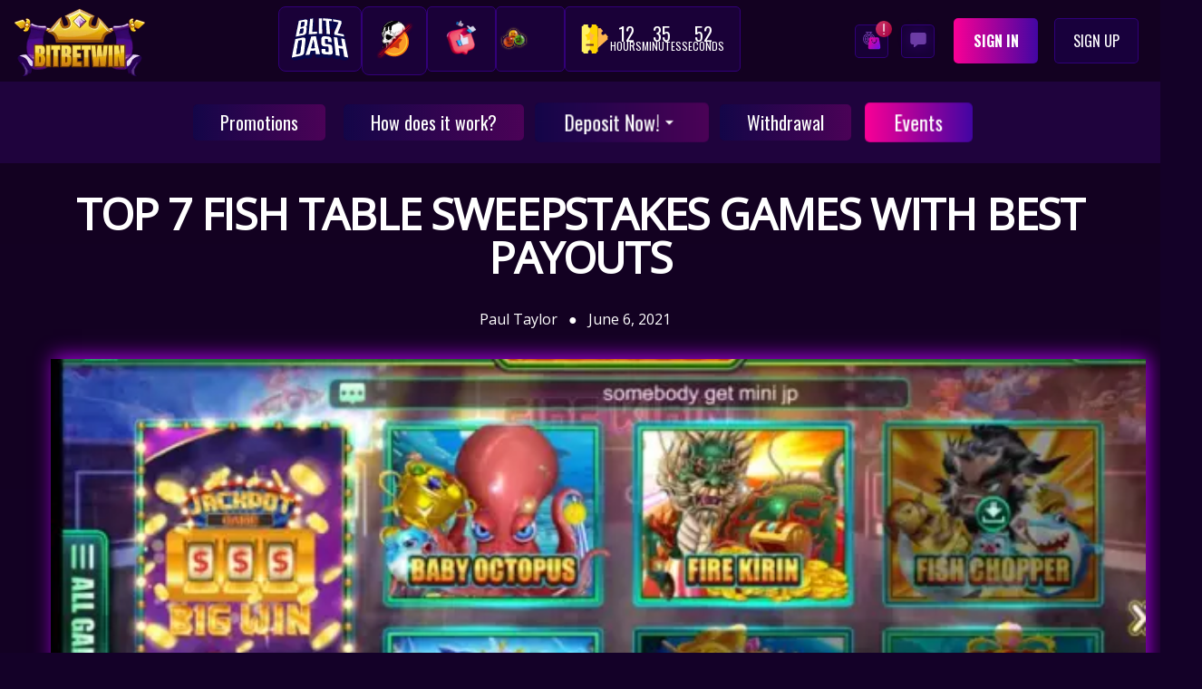

--- FILE ---
content_type: text/html; charset=utf-8
request_url: https://bitbetwin.cc/fish-table-sweepstakes-top-3-slot-games/
body_size: 27002
content:
<!DOCTYPE html><html lang="en"><head><meta charSet="utf-8"/><meta name="facebook-domain-verification" content="8ipkjdikwh4dq1efavv04vzyskt2en"/><meta name="viewport" content="width=device-width, user-scalable=no, initial-scale=1.0, maximum-scale=1.0, minimum-scale=1.0"/><link rel="preload" as="image" imagesrcset="/_next/image/?url=https%3A%2F%2Fimg.bitbetwin.cc%2Fuploads%2Fnextbbw.webp&amp;w=256&amp;q=75 1x, /_next/image/?url=https%3A%2F%2Fimg.bitbetwin.cc%2Fuploads%2Fnextbbw.webp&amp;w=384&amp;q=75 2x"/><title>Fish Table Sweepstakes: Top 7 Games to Play and Win Big</title><meta name="description" content="Play the best fish table sweepstakes games and win big! Get bonuses from top casinos and boost your winnings! Read this guide for more!"/><meta name="keywords" content="fish table sweepstakes"/><link rel="icon" href="https://img.bitbetwin.cc/uploads/favicon.png"/><link rel="canonical" href="https://bitbetwin.cc/fish-table-sweepstakes-top-3-slot-games/"/><meta property="og:type" content="article"/><meta property="og:title" content="Top 7 Fish Table Sweepstakes Games with Best Payouts"/><meta property="og:description" content="Play the best fish table sweepstakes games and win big! Get bonuses from top casinos and boost your winnings! Read this guide for more!"/><meta property="og:image" content="https://img.bitbetwin.cc/uploads/2021/06/Fish-Table-Sweepstakes-3.webp"/><meta property="og:url" content="https://bitbetwin.cc/fish-table-sweepstakes-top-3-slot-games/"/><meta property="og:site_name" content="BitBetWin"/><link rel="preload" as="image" imagesrcset="/_next/image/?url=https%3A%2F%2Fimg.bitbetwin.cc%2Fuploads%2F2021%2F06%2FFish-Table-Sweepstakes-3.webp&amp;w=256&amp;q=75 256w, /_next/image/?url=https%3A%2F%2Fimg.bitbetwin.cc%2Fuploads%2F2021%2F06%2FFish-Table-Sweepstakes-3.webp&amp;w=384&amp;q=75 384w, /_next/image/?url=https%3A%2F%2Fimg.bitbetwin.cc%2Fuploads%2F2021%2F06%2FFish-Table-Sweepstakes-3.webp&amp;w=640&amp;q=75 640w, /_next/image/?url=https%3A%2F%2Fimg.bitbetwin.cc%2Fuploads%2F2021%2F06%2FFish-Table-Sweepstakes-3.webp&amp;w=750&amp;q=75 750w, /_next/image/?url=https%3A%2F%2Fimg.bitbetwin.cc%2Fuploads%2F2021%2F06%2FFish-Table-Sweepstakes-3.webp&amp;w=828&amp;q=75 828w, /_next/image/?url=https%3A%2F%2Fimg.bitbetwin.cc%2Fuploads%2F2021%2F06%2FFish-Table-Sweepstakes-3.webp&amp;w=1080&amp;q=75 1080w, /_next/image/?url=https%3A%2F%2Fimg.bitbetwin.cc%2Fuploads%2F2021%2F06%2FFish-Table-Sweepstakes-3.webp&amp;w=1200&amp;q=75 1200w, /_next/image/?url=https%3A%2F%2Fimg.bitbetwin.cc%2Fuploads%2F2021%2F06%2FFish-Table-Sweepstakes-3.webp&amp;w=1920&amp;q=75 1920w, /_next/image/?url=https%3A%2F%2Fimg.bitbetwin.cc%2Fuploads%2F2021%2F06%2FFish-Table-Sweepstakes-3.webp&amp;w=2048&amp;q=75 2048w, /_next/image/?url=https%3A%2F%2Fimg.bitbetwin.cc%2Fuploads%2F2021%2F06%2FFish-Table-Sweepstakes-3.webp&amp;w=3840&amp;q=75 3840w" imagesizes="(max-width: 768px) 100vw, (max-width: 1200px) 50vw, 33vw"/><meta name="next-head-count" content="16"/><meta name="viewport" content="width=device-width, user-scalable=no, initial-scale=1.0, maximum-scale=1.0, minimum-scale=1.0"/><link rel="preconnect" href="https://fonts.googleapis.com"/><link rel="preconnect" href="https://fonts.gstatic.com"/><script id="gtm-script">
                            (function(w,d,s,l,i){w[l]=w[l]||[];w[l].push({'gtm.start':
                            new Date().getTime(),event:'gtm.js'});var f=d.getElementsByTagName(s)[0],
                            j=d.createElement(s),dl=l!='dataLayer'?'&l='+l:'';j.async=true;j.src=
                            'https://www.googletagmanager.com/gtm.js?id='+i+dl;f.parentNode.insertBefore(j,f);
                            })(window,document,'script','dataLayer','GTM-NNHQWQB3');
                          </script><script>
                            (function(d, r, b, h, s){h=d.getElementsByTagName('head')[0];s = d.createElement('script'); s.onload=b;s.src=r;h.appendChild(s);}) 
                            (document, 'https://d1chwk1wkqmbxk.cloudfront.net/s5.js', 
                            function() { _smartico.init('c2d5872a-27ed-4bcf-9937-695a2feff67c-7', { brand_key: 'c5c8e5fa' }); });
                        </script><link rel="preconnect" href="https://fonts.gstatic.com" crossorigin /><link rel="preload" href="/_next/static/css/4e9a9248a0abe330.css" as="style"/><link rel="stylesheet" href="/_next/static/css/4e9a9248a0abe330.css" data-n-g=""/><noscript data-n-css=""></noscript><script defer="" nomodule="" src="/_next/static/chunks/polyfills-5cd94c89d3acac5f.js"></script><script defer="" src="/_next/static/chunks/2112.4f496209879cb0e7.js"></script><script defer="" src="/_next/static/chunks/8130-97535d7a00cc99d2.js"></script><script defer="" src="/_next/static/chunks/374.b5fb65ccd22990f5.js"></script><script src="/_next/static/chunks/webpack-6828039ba29783af.js" defer=""></script><script src="/_next/static/chunks/framework-09f3afa64952aba4.js" defer=""></script><script src="/_next/static/chunks/main-3061271c6d83446f.js" defer=""></script><script src="/_next/static/chunks/pages/_app-f8f79e954ba8340c.js" defer=""></script><script src="/_next/static/chunks/pages/%5Bslug%5D-020cc345370e0b6f.js" defer=""></script><script src="/_next/static/9-a7mekT60VsEtYNSPqW7/_buildManifest.js" defer=""></script><script src="/_next/static/9-a7mekT60VsEtYNSPqW7/_ssgManifest.js" defer=""></script><script src="/_next/static/9-a7mekT60VsEtYNSPqW7/_middlewareManifest.js" defer=""></script><style data-href="https://fonts.googleapis.com/css2?family=Kadwa:wght@400;700&display=swap">@font-face{font-family:'Kadwa';font-style:normal;font-weight:400;font-display:swap;src:url(https://fonts.gstatic.com/l/font?kit=rnCm-x5V0g7iphTE&skey=8e11c8fa888bb656&v=v13) format('woff')}@font-face{font-family:'Kadwa';font-style:normal;font-weight:700;font-display:swap;src:url(https://fonts.gstatic.com/l/font?kit=rnCr-x5V0g7ipix7auM9&skey=a9b36cfe309e5f71&v=v13) format('woff')}@font-face{font-family:'Kadwa';font-style:normal;font-weight:400;font-display:swap;src:url(https://fonts.gstatic.com/s/kadwa/v13/rnCm-x5V0g7ipiTBT8YUsHXGcfI.woff2) format('woff2');unicode-range:U+0900-097F,U+1CD0-1CF9,U+200C-200D,U+20A8,U+20B9,U+20F0,U+25CC,U+A830-A839,U+A8E0-A8FF,U+11B00-11B09}@font-face{font-family:'Kadwa';font-style:normal;font-weight:400;font-display:swap;src:url(https://fonts.gstatic.com/s/kadwa/v13/rnCm-x5V0g7ipiTAT8YUsHXG.woff2) format('woff2');unicode-range:U+0000-00FF,U+0131,U+0152-0153,U+02BB-02BC,U+02C6,U+02DA,U+02DC,U+0304,U+0308,U+0329,U+2000-206F,U+20AC,U+2122,U+2191,U+2193,U+2212,U+2215,U+FEFF,U+FFFD}@font-face{font-family:'Kadwa';font-style:normal;font-weight:700;font-display:swap;src:url(https://fonts.gstatic.com/s/kadwa/v13/rnCr-x5V0g7ipix7atM4knjsS_ulYHs.woff2) format('woff2');unicode-range:U+0900-097F,U+1CD0-1CF9,U+200C-200D,U+20A8,U+20B9,U+20F0,U+25CC,U+A830-A839,U+A8E0-A8FF,U+11B00-11B09}@font-face{font-family:'Kadwa';font-style:normal;font-weight:700;font-display:swap;src:url(https://fonts.gstatic.com/s/kadwa/v13/rnCr-x5V0g7ipix7atM5knjsS_ul.woff2) format('woff2');unicode-range:U+0000-00FF,U+0131,U+0152-0153,U+02BB-02BC,U+02C6,U+02DA,U+02DC,U+0304,U+0308,U+0329,U+2000-206F,U+20AC,U+2122,U+2191,U+2193,U+2212,U+2215,U+FEFF,U+FFFD}</style></head><body><noscript><iframe src="https://www.googletagmanager.com/ns.html?id=GTM-NNHQWQB3" height="0" width="0" style="display:none;visibility:hidden"></iframe></noscript><div id="__next" data-reactroot=""><noscript defer="" strategy="afterInteractive"><a href="https://www.livechatinc.com/chat-with/12689199/" rel="nofollow"
              >Chat with us</a
            >, powered by
            <a
              href="https://www.livechatinc.com/?welcome"
              rel="noopener nofollow"
              target="_blank"
              >LiveChat</a
            ></noscript><style data-emotion="css-global 17k5b95">:host,:root,[data-theme]{--chakra-ring-inset:var(--chakra-empty,/*!*/ /*!*/);--chakra-ring-offset-width:0px;--chakra-ring-offset-color:#fff;--chakra-ring-color:rgba(66, 153, 225, 0.6);--chakra-ring-offset-shadow:0 0 #0000;--chakra-ring-shadow:0 0 #0000;--chakra-space-x-reverse:0;--chakra-space-y-reverse:0;--chakra-colors-transparent:transparent;--chakra-colors-current:currentColor;--chakra-colors-black:#000000;--chakra-colors-white:#FFFFFF;--chakra-colors-whiteAlpha-50:rgba(255, 255, 255, 0.04);--chakra-colors-whiteAlpha-100:rgba(255, 255, 255, 0.06);--chakra-colors-whiteAlpha-200:rgba(255, 255, 255, 0.08);--chakra-colors-whiteAlpha-300:rgba(255, 255, 255, 0.16);--chakra-colors-whiteAlpha-400:rgba(255, 255, 255, 0.24);--chakra-colors-whiteAlpha-500:rgba(255, 255, 255, 0.36);--chakra-colors-whiteAlpha-600:rgba(255, 255, 255, 0.48);--chakra-colors-whiteAlpha-700:rgba(255, 255, 255, 0.64);--chakra-colors-whiteAlpha-800:rgba(255, 255, 255, 0.80);--chakra-colors-whiteAlpha-900:rgba(255, 255, 255, 0.92);--chakra-colors-blackAlpha-50:rgba(0, 0, 0, 0.04);--chakra-colors-blackAlpha-100:rgba(0, 0, 0, 0.06);--chakra-colors-blackAlpha-200:rgba(0, 0, 0, 0.08);--chakra-colors-blackAlpha-300:rgba(0, 0, 0, 0.16);--chakra-colors-blackAlpha-400:rgba(0, 0, 0, 0.24);--chakra-colors-blackAlpha-500:rgba(0, 0, 0, 0.36);--chakra-colors-blackAlpha-600:rgba(0, 0, 0, 0.48);--chakra-colors-blackAlpha-700:rgba(0, 0, 0, 0.64);--chakra-colors-blackAlpha-800:rgba(0, 0, 0, 0.80);--chakra-colors-blackAlpha-900:rgba(0, 0, 0, 0.92);--chakra-colors-gray-50:#F7FAFC;--chakra-colors-gray-100:#EDF2F7;--chakra-colors-gray-200:#E2E8F0;--chakra-colors-gray-300:#CBD5E0;--chakra-colors-gray-400:#A0AEC0;--chakra-colors-gray-500:#718096;--chakra-colors-gray-600:#4A5568;--chakra-colors-gray-700:#2D3748;--chakra-colors-gray-800:#1A202C;--chakra-colors-gray-900:#171923;--chakra-colors-red-50:#FFF5F5;--chakra-colors-red-100:#FED7D7;--chakra-colors-red-200:#FEB2B2;--chakra-colors-red-300:#FC8181;--chakra-colors-red-400:#F56565;--chakra-colors-red-500:#E53E3E;--chakra-colors-red-600:#C53030;--chakra-colors-red-700:#9B2C2C;--chakra-colors-red-800:#822727;--chakra-colors-red-900:#63171B;--chakra-colors-orange-50:#FFFAF0;--chakra-colors-orange-100:#FEEBC8;--chakra-colors-orange-200:#FBD38D;--chakra-colors-orange-300:#F6AD55;--chakra-colors-orange-400:#ED8936;--chakra-colors-orange-500:#DD6B20;--chakra-colors-orange-600:#C05621;--chakra-colors-orange-700:#9C4221;--chakra-colors-orange-800:#7B341E;--chakra-colors-orange-900:#652B19;--chakra-colors-yellow-50:#FFFFF0;--chakra-colors-yellow-100:#FEFCBF;--chakra-colors-yellow-200:#FAF089;--chakra-colors-yellow-300:#F6E05E;--chakra-colors-yellow-400:#ECC94B;--chakra-colors-yellow-500:#D69E2E;--chakra-colors-yellow-600:#B7791F;--chakra-colors-yellow-700:#975A16;--chakra-colors-yellow-800:#744210;--chakra-colors-yellow-900:#5F370E;--chakra-colors-green-50:#F0FFF4;--chakra-colors-green-100:#C6F6D5;--chakra-colors-green-200:#9AE6B4;--chakra-colors-green-300:#68D391;--chakra-colors-green-400:#48BB78;--chakra-colors-green-500:#38A169;--chakra-colors-green-600:#2F855A;--chakra-colors-green-700:#276749;--chakra-colors-green-800:#22543D;--chakra-colors-green-900:#1C4532;--chakra-colors-teal-50:#E6FFFA;--chakra-colors-teal-100:#B2F5EA;--chakra-colors-teal-200:#81E6D9;--chakra-colors-teal-300:#4FD1C5;--chakra-colors-teal-400:#38B2AC;--chakra-colors-teal-500:#319795;--chakra-colors-teal-600:#2C7A7B;--chakra-colors-teal-700:#285E61;--chakra-colors-teal-800:#234E52;--chakra-colors-teal-900:#1D4044;--chakra-colors-blue-50:#ebf8ff;--chakra-colors-blue-100:#bee3f8;--chakra-colors-blue-200:#90cdf4;--chakra-colors-blue-300:#63b3ed;--chakra-colors-blue-400:#4299e1;--chakra-colors-blue-500:#3182ce;--chakra-colors-blue-600:#2b6cb0;--chakra-colors-blue-700:#2c5282;--chakra-colors-blue-800:#2a4365;--chakra-colors-blue-900:#1A365D;--chakra-colors-cyan-50:#EDFDFD;--chakra-colors-cyan-100:#C4F1F9;--chakra-colors-cyan-200:#9DECF9;--chakra-colors-cyan-300:#76E4F7;--chakra-colors-cyan-400:#0BC5EA;--chakra-colors-cyan-500:#00B5D8;--chakra-colors-cyan-600:#00A3C4;--chakra-colors-cyan-700:#0987A0;--chakra-colors-cyan-800:#086F83;--chakra-colors-cyan-900:#065666;--chakra-colors-purple-50:#FAF5FF;--chakra-colors-purple-100:#E9D8FD;--chakra-colors-purple-200:#D6BCFA;--chakra-colors-purple-300:#B794F4;--chakra-colors-purple-400:#9F7AEA;--chakra-colors-purple-500:#805AD5;--chakra-colors-purple-600:#6B46C1;--chakra-colors-purple-700:#553C9A;--chakra-colors-purple-800:#44337A;--chakra-colors-purple-900:#322659;--chakra-colors-pink-50:#FFF5F7;--chakra-colors-pink-100:#FED7E2;--chakra-colors-pink-200:#FBB6CE;--chakra-colors-pink-300:#F687B3;--chakra-colors-pink-400:#ED64A6;--chakra-colors-pink-500:#D53F8C;--chakra-colors-pink-600:#B83280;--chakra-colors-pink-700:#97266D;--chakra-colors-pink-800:#702459;--chakra-colors-pink-900:#521B41;--chakra-colors-linkedin-50:#E8F4F9;--chakra-colors-linkedin-100:#CFEDFB;--chakra-colors-linkedin-200:#9BDAF3;--chakra-colors-linkedin-300:#68C7EC;--chakra-colors-linkedin-400:#34B3E4;--chakra-colors-linkedin-500:#00A0DC;--chakra-colors-linkedin-600:#008CC9;--chakra-colors-linkedin-700:#0077B5;--chakra-colors-linkedin-800:#005E93;--chakra-colors-linkedin-900:#004471;--chakra-colors-facebook-50:#E8F4F9;--chakra-colors-facebook-100:#D9DEE9;--chakra-colors-facebook-200:#B7C2DA;--chakra-colors-facebook-300:#6482C0;--chakra-colors-facebook-400:#4267B2;--chakra-colors-facebook-500:#385898;--chakra-colors-facebook-600:#314E89;--chakra-colors-facebook-700:#29487D;--chakra-colors-facebook-800:#223B67;--chakra-colors-facebook-900:#1E355B;--chakra-colors-messenger-50:#D0E6FF;--chakra-colors-messenger-100:#B9DAFF;--chakra-colors-messenger-200:#A2CDFF;--chakra-colors-messenger-300:#7AB8FF;--chakra-colors-messenger-400:#2E90FF;--chakra-colors-messenger-500:#0078FF;--chakra-colors-messenger-600:#0063D1;--chakra-colors-messenger-700:#0052AC;--chakra-colors-messenger-800:#003C7E;--chakra-colors-messenger-900:#002C5C;--chakra-colors-whatsapp-50:#dffeec;--chakra-colors-whatsapp-100:#b9f5d0;--chakra-colors-whatsapp-200:#90edb3;--chakra-colors-whatsapp-300:#65e495;--chakra-colors-whatsapp-400:#3cdd78;--chakra-colors-whatsapp-500:#22c35e;--chakra-colors-whatsapp-600:#179848;--chakra-colors-whatsapp-700:#0c6c33;--chakra-colors-whatsapp-800:#01421c;--chakra-colors-whatsapp-900:#001803;--chakra-colors-twitter-50:#E5F4FD;--chakra-colors-twitter-100:#C8E9FB;--chakra-colors-twitter-200:#A8DCFA;--chakra-colors-twitter-300:#83CDF7;--chakra-colors-twitter-400:#57BBF5;--chakra-colors-twitter-500:#1DA1F2;--chakra-colors-twitter-600:#1A94DA;--chakra-colors-twitter-700:#1681BF;--chakra-colors-twitter-800:#136B9E;--chakra-colors-twitter-900:#0D4D71;--chakra-colors-telegram-50:#E3F2F9;--chakra-colors-telegram-100:#C5E4F3;--chakra-colors-telegram-200:#A2D4EC;--chakra-colors-telegram-300:#7AC1E4;--chakra-colors-telegram-400:#47A9DA;--chakra-colors-telegram-500:#0088CC;--chakra-colors-telegram-600:#007AB8;--chakra-colors-telegram-700:#006BA1;--chakra-colors-telegram-800:#005885;--chakra-colors-telegram-900:#003F5E;--chakra-borders-none:0;--chakra-borders-1px:1px solid;--chakra-borders-2px:2px solid;--chakra-borders-4px:4px solid;--chakra-borders-8px:8px solid;--chakra-fonts-heading:-apple-system,BlinkMacSystemFont,"Segoe UI",Helvetica,Arial,sans-serif,"Apple Color Emoji","Segoe UI Emoji","Segoe UI Symbol";--chakra-fonts-body:-apple-system,BlinkMacSystemFont,"Segoe UI",Helvetica,Arial,sans-serif,"Apple Color Emoji","Segoe UI Emoji","Segoe UI Symbol";--chakra-fonts-mono:SFMono-Regular,Menlo,Monaco,Consolas,"Liberation Mono","Courier New",monospace;--chakra-fontSizes-xs:0.75rem;--chakra-fontSizes-sm:0.875rem;--chakra-fontSizes-md:1rem;--chakra-fontSizes-lg:1.125rem;--chakra-fontSizes-xl:1.25rem;--chakra-fontSizes-2xl:1.5rem;--chakra-fontSizes-3xl:1.875rem;--chakra-fontSizes-4xl:2.25rem;--chakra-fontSizes-5xl:3rem;--chakra-fontSizes-6xl:3.75rem;--chakra-fontSizes-7xl:4.5rem;--chakra-fontSizes-8xl:6rem;--chakra-fontSizes-9xl:8rem;--chakra-fontWeights-hairline:100;--chakra-fontWeights-thin:200;--chakra-fontWeights-light:300;--chakra-fontWeights-normal:400;--chakra-fontWeights-medium:500;--chakra-fontWeights-semibold:600;--chakra-fontWeights-bold:700;--chakra-fontWeights-extrabold:800;--chakra-fontWeights-black:900;--chakra-letterSpacings-tighter:-0.05em;--chakra-letterSpacings-tight:-0.025em;--chakra-letterSpacings-normal:0;--chakra-letterSpacings-wide:0.025em;--chakra-letterSpacings-wider:0.05em;--chakra-letterSpacings-widest:0.1em;--chakra-lineHeights-3:.75rem;--chakra-lineHeights-4:1rem;--chakra-lineHeights-5:1.25rem;--chakra-lineHeights-6:1.5rem;--chakra-lineHeights-7:1.75rem;--chakra-lineHeights-8:2rem;--chakra-lineHeights-9:2.25rem;--chakra-lineHeights-10:2.5rem;--chakra-lineHeights-normal:normal;--chakra-lineHeights-none:1;--chakra-lineHeights-shorter:1.25;--chakra-lineHeights-short:1.375;--chakra-lineHeights-base:1.5;--chakra-lineHeights-tall:1.625;--chakra-lineHeights-taller:2;--chakra-radii-none:0;--chakra-radii-sm:0.125rem;--chakra-radii-base:0.25rem;--chakra-radii-md:0.375rem;--chakra-radii-lg:0.5rem;--chakra-radii-xl:0.75rem;--chakra-radii-2xl:1rem;--chakra-radii-3xl:1.5rem;--chakra-radii-full:9999px;--chakra-space-1:0.25rem;--chakra-space-2:0.5rem;--chakra-space-3:0.75rem;--chakra-space-4:1rem;--chakra-space-5:1.25rem;--chakra-space-6:1.5rem;--chakra-space-7:1.75rem;--chakra-space-8:2rem;--chakra-space-9:2.25rem;--chakra-space-10:2.5rem;--chakra-space-12:3rem;--chakra-space-14:3.5rem;--chakra-space-16:4rem;--chakra-space-20:5rem;--chakra-space-24:6rem;--chakra-space-28:7rem;--chakra-space-32:8rem;--chakra-space-36:9rem;--chakra-space-40:10rem;--chakra-space-44:11rem;--chakra-space-48:12rem;--chakra-space-52:13rem;--chakra-space-56:14rem;--chakra-space-60:15rem;--chakra-space-64:16rem;--chakra-space-72:18rem;--chakra-space-80:20rem;--chakra-space-96:24rem;--chakra-space-px:1px;--chakra-space-0-5:0.125rem;--chakra-space-1-5:0.375rem;--chakra-space-2-5:0.625rem;--chakra-space-3-5:0.875rem;--chakra-shadows-xs:0 0 0 1px rgba(0, 0, 0, 0.05);--chakra-shadows-sm:0 1px 2px 0 rgba(0, 0, 0, 0.05);--chakra-shadows-base:0 1px 3px 0 rgba(0, 0, 0, 0.1),0 1px 2px 0 rgba(0, 0, 0, 0.06);--chakra-shadows-md:0 4px 6px -1px rgba(0, 0, 0, 0.1),0 2px 4px -1px rgba(0, 0, 0, 0.06);--chakra-shadows-lg:0 10px 15px -3px rgba(0, 0, 0, 0.1),0 4px 6px -2px rgba(0, 0, 0, 0.05);--chakra-shadows-xl:0 20px 25px -5px rgba(0, 0, 0, 0.1),0 10px 10px -5px rgba(0, 0, 0, 0.04);--chakra-shadows-2xl:0 25px 50px -12px rgba(0, 0, 0, 0.25);--chakra-shadows-outline:0 0 0 3px rgba(66, 153, 225, 0.6);--chakra-shadows-inner:inset 0 2px 4px 0 rgba(0,0,0,0.06);--chakra-shadows-none:none;--chakra-shadows-dark-lg:rgba(0, 0, 0, 0.1) 0px 0px 0px 1px,rgba(0, 0, 0, 0.2) 0px 5px 10px,rgba(0, 0, 0, 0.4) 0px 15px 40px;--chakra-sizes-1:0.25rem;--chakra-sizes-2:0.5rem;--chakra-sizes-3:0.75rem;--chakra-sizes-4:1rem;--chakra-sizes-5:1.25rem;--chakra-sizes-6:1.5rem;--chakra-sizes-7:1.75rem;--chakra-sizes-8:2rem;--chakra-sizes-9:2.25rem;--chakra-sizes-10:2.5rem;--chakra-sizes-12:3rem;--chakra-sizes-14:3.5rem;--chakra-sizes-16:4rem;--chakra-sizes-20:5rem;--chakra-sizes-24:6rem;--chakra-sizes-28:7rem;--chakra-sizes-32:8rem;--chakra-sizes-36:9rem;--chakra-sizes-40:10rem;--chakra-sizes-44:11rem;--chakra-sizes-48:12rem;--chakra-sizes-52:13rem;--chakra-sizes-56:14rem;--chakra-sizes-60:15rem;--chakra-sizes-64:16rem;--chakra-sizes-72:18rem;--chakra-sizes-80:20rem;--chakra-sizes-96:24rem;--chakra-sizes-px:1px;--chakra-sizes-0-5:0.125rem;--chakra-sizes-1-5:0.375rem;--chakra-sizes-2-5:0.625rem;--chakra-sizes-3-5:0.875rem;--chakra-sizes-max:max-content;--chakra-sizes-min:min-content;--chakra-sizes-full:100%;--chakra-sizes-3xs:14rem;--chakra-sizes-2xs:16rem;--chakra-sizes-xs:20rem;--chakra-sizes-sm:24rem;--chakra-sizes-md:28rem;--chakra-sizes-lg:32rem;--chakra-sizes-xl:36rem;--chakra-sizes-2xl:42rem;--chakra-sizes-3xl:48rem;--chakra-sizes-4xl:56rem;--chakra-sizes-5xl:64rem;--chakra-sizes-6xl:72rem;--chakra-sizes-7xl:80rem;--chakra-sizes-8xl:90rem;--chakra-sizes-container-sm:640px;--chakra-sizes-container-md:768px;--chakra-sizes-container-lg:1024px;--chakra-sizes-container-xl:1280px;--chakra-zIndices-hide:-1;--chakra-zIndices-auto:auto;--chakra-zIndices-base:0;--chakra-zIndices-docked:10;--chakra-zIndices-dropdown:1000;--chakra-zIndices-sticky:1100;--chakra-zIndices-banner:1200;--chakra-zIndices-overlay:1300;--chakra-zIndices-modal:1400;--chakra-zIndices-popover:1500;--chakra-zIndices-skipLink:1600;--chakra-zIndices-toast:1700;--chakra-zIndices-tooltip:1800;--chakra-transition-property-common:background-color,border-color,color,fill,stroke,opacity,box-shadow,transform;--chakra-transition-property-colors:background-color,border-color,color,fill,stroke;--chakra-transition-property-dimensions:width,height;--chakra-transition-property-position:left,right,top,bottom;--chakra-transition-property-background:background-color,background-image,background-position;--chakra-transition-easing-ease-in:cubic-bezier(0.4, 0, 1, 1);--chakra-transition-easing-ease-out:cubic-bezier(0, 0, 0.2, 1);--chakra-transition-easing-ease-in-out:cubic-bezier(0.4, 0, 0.2, 1);--chakra-transition-duration-ultra-fast:50ms;--chakra-transition-duration-faster:100ms;--chakra-transition-duration-fast:150ms;--chakra-transition-duration-normal:200ms;--chakra-transition-duration-slow:300ms;--chakra-transition-duration-slower:400ms;--chakra-transition-duration-ultra-slow:500ms;--chakra-blur-none:0;--chakra-blur-sm:4px;--chakra-blur-base:8px;--chakra-blur-md:12px;--chakra-blur-lg:16px;--chakra-blur-xl:24px;--chakra-blur-2xl:40px;--chakra-blur-3xl:64px;}</style><style data-emotion="css-global 1jqlf9g">html{line-height:1.5;-webkit-text-size-adjust:100%;font-family:system-ui,sans-serif;-webkit-font-smoothing:antialiased;text-rendering:optimizeLegibility;-moz-osx-font-smoothing:grayscale;touch-action:manipulation;}body{position:relative;min-height:100%;font-feature-settings:'kern';}*,*::before,*::after{border-width:0;border-style:solid;box-sizing:border-box;}main{display:block;}hr{border-top-width:1px;box-sizing:content-box;height:0;overflow:visible;}pre,code,kbd,samp{font-family:SFMono-Regular,Menlo,Monaco,Consolas,monospace;font-size:1em;}a{background-color:transparent;color:inherit;-webkit-text-decoration:inherit;text-decoration:inherit;}abbr[title]{border-bottom:none;-webkit-text-decoration:underline;text-decoration:underline;-webkit-text-decoration:underline dotted;-webkit-text-decoration:underline dotted;text-decoration:underline dotted;}b,strong{font-weight:bold;}small{font-size:80%;}sub,sup{font-size:75%;line-height:0;position:relative;vertical-align:baseline;}sub{bottom:-0.25em;}sup{top:-0.5em;}img{border-style:none;}button,input,optgroup,select,textarea{font-family:inherit;font-size:100%;line-height:1.15;margin:0;}button,input{overflow:visible;}button,select{text-transform:none;}button::-moz-focus-inner,[type="button"]::-moz-focus-inner,[type="reset"]::-moz-focus-inner,[type="submit"]::-moz-focus-inner{border-style:none;padding:0;}fieldset{padding:0.35em 0.75em 0.625em;}legend{box-sizing:border-box;color:inherit;display:table;max-width:100%;padding:0;white-space:normal;}progress{vertical-align:baseline;}textarea{overflow:auto;}[type="checkbox"],[type="radio"]{box-sizing:border-box;padding:0;}[type="number"]::-webkit-inner-spin-button,[type="number"]::-webkit-outer-spin-button{-webkit-appearance:none!important;}input[type="number"]{-moz-appearance:textfield;}[type="search"]{-webkit-appearance:textfield;outline-offset:-2px;}[type="search"]::-webkit-search-decoration{-webkit-appearance:none!important;}::-webkit-file-upload-button{-webkit-appearance:button;font:inherit;}details{display:block;}summary{display:-webkit-box;display:-webkit-list-item;display:-ms-list-itembox;display:list-item;}template{display:none;}[hidden]{display:none!important;}body,blockquote,dl,dd,h1,h2,h3,h4,h5,h6,hr,figure,p,pre{margin:0;}button{background:transparent;padding:0;}fieldset{margin:0;padding:0;}ol,ul{margin:0;padding:0;}textarea{resize:vertical;}button,[role="button"]{cursor:pointer;}button::-moz-focus-inner{border:0!important;}table{border-collapse:collapse;}h1,h2,h3,h4,h5,h6{font-size:inherit;font-weight:inherit;}button,input,optgroup,select,textarea{padding:0;line-height:inherit;color:inherit;}img,svg,video,canvas,audio,iframe,embed,object{display:block;}img,video{max-width:100%;height:auto;}[data-js-focus-visible] :focus:not([data-focus-visible-added]){outline:none;box-shadow:none;}select::-ms-expand{display:none;}</style><style data-emotion="css-global 1l85wiz">body{font-family:var(--chakra-fonts-body);color:var(--chakra-colors-whiteAlpha-900);background:var(--chakra-colors-gray-800);transition-property:background-color;transition-duration:var(--chakra-transition-duration-normal);line-height:var(--chakra-lineHeights-base);}*::-webkit-input-placeholder{color:var(--chakra-colors-whiteAlpha-400);}*::-moz-placeholder{color:var(--chakra-colors-whiteAlpha-400);}*:-ms-input-placeholder{color:var(--chakra-colors-whiteAlpha-400);}*::placeholder{color:var(--chakra-colors-whiteAlpha-400);}*,*::before,::after{border-color:var(--chakra-colors-whiteAlpha-300);word-wrap:break-word;}</style><style data-emotion="css lop9ia">.css-lop9ia{-webkit-transition:.5s;transition:.5s;margin-right:0px;}@media screen and (min-width: 62em){.css-lop9ia{margin-right:0px;}}</style><div class="css-lop9ia"><div class="body page-container"><div class="css-0"><style data-emotion="css 1l4w6pd">.css-1l4w6pd{display:-webkit-box;display:-webkit-flex;display:-ms-flexbox;display:flex;-webkit-box-pack:center;-ms-flex-pack:center;-webkit-justify-content:center;justify-content:center;}</style><div class="css-1l4w6pd"></div><nav class="navbarr
 false
 false
 false
 false css-0"><div style="z-index:1111" class="navbarr__left animated fadeInLeft"><div class="navbarr__logo "><a href="/"><span style="box-sizing:border-box;display:inline-block;overflow:hidden;width:initial;height:initial;background:none;opacity:1;border:0;margin:0;padding:0;position:relative;max-width:100%"><span style="box-sizing:border-box;display:block;width:initial;height:initial;background:none;opacity:1;border:0;margin:0;padding:0;max-width:100%"><img style="display:block;max-width:100%;width:initial;height:initial;background:none;opacity:1;border:0;margin:0;padding:0" alt="" aria-hidden="true" src="data:image/svg+xml,%3csvg%20xmlns=%27http://www.w3.org/2000/svg%27%20version=%271.1%27%20width=%27180%27%20height=%27105%27/%3e"/></span><img alt="BitBetWin Logo" srcSet="/_next/image/?url=https%3A%2F%2Fimg.bitbetwin.cc%2Fuploads%2Fnextbbw.webp&amp;w=256&amp;q=75 1x, /_next/image/?url=https%3A%2F%2Fimg.bitbetwin.cc%2Fuploads%2Fnextbbw.webp&amp;w=384&amp;q=75 2x" src="/_next/image/?url=https%3A%2F%2Fimg.bitbetwin.cc%2Fuploads%2Fnextbbw.webp&amp;w=384&amp;q=75" decoding="async" data-nimg="intrinsic" style="position:absolute;top:0;left:0;bottom:0;right:0;box-sizing:border-box;padding:0;border:none;margin:auto;display:block;width:0;height:0;min-width:100%;max-width:100%;min-height:100%;max-height:100%"/></span></a></div></div><style data-emotion="css l3zr8t">.css-l3zr8t{-webkit-flex:1;-ms-flex:1;flex:1;-webkit-box-pack:center;-ms-flex-pack:center;-webkit-justify-content:center;justify-content:center;gap:10px;z-index:1111;}</style><div class="navbar_buttons_div_desktop__uNNt_ css-l3zr8t"><style data-emotion="css 1codrrv">.css-1codrrv{cursor:pointer;display:-webkit-box;display:-webkit-flex;display:-ms-flexbox;display:flex;-webkit-align-items:center;-webkit-box-align:center;-ms-flex-align:center;align-items:center;-webkit-box-pack:center;-ms-flex-pack:center;-webkit-justify-content:center;justify-content:center;height:72px;width:92px;border-radius:8px;border:1px solid #320079;background:#1A0138;padding:13px;-webkit-transition:all 0.3s ease-in-out;transition:all 0.3s ease-in-out;}.css-1codrrv:hover,.css-1codrrv[data-hover]{background:rgba(88, 0, 221, 0.6);border-color:rgba(88, 0, 221, 1);box-shadow:0 0 5px 2px #450457;-webkit-filter:brightness(120%);filter:brightness(120%);}</style><div class="css-1codrrv"><span style="box-sizing:border-box;display:inline-block;overflow:hidden;width:initial;height:initial;background:none;opacity:1;border:0;margin:0;padding:0;position:relative;max-width:100%"><span style="box-sizing:border-box;display:block;width:initial;height:initial;background:none;opacity:1;border:0;margin:0;padding:0;max-width:100%"><img style="display:block;max-width:100%;width:initial;height:initial;background:none;opacity:1;border:0;margin:0;padding:0" alt="" aria-hidden="true" src="data:image/svg+xml,%3csvg%20xmlns=%27http://www.w3.org/2000/svg%27%20version=%271.1%27%20width=%27100%27%20height=%27100%27/%3e"/></span><img alt="blitz-dash-logo" src="[data-uri]" decoding="async" data-nimg="intrinsic" style="position:absolute;top:0;left:0;bottom:0;right:0;box-sizing:border-box;padding:0;border:none;margin:auto;display:block;width:0;height:0;min-width:100%;max-width:100%;min-height:100%;max-height:100%"/><noscript><img alt="blitz-dash-logo" srcSet="https://img.bitbetwin.cc/uploads/blitzResizedSvg.svg 1x, https://img.bitbetwin.cc/uploads/blitzResizedSvg.svg 2x" src="https://img.bitbetwin.cc/uploads/blitzResizedSvg.svg" decoding="async" data-nimg="intrinsic" style="position:absolute;top:0;left:0;bottom:0;right:0;box-sizing:border-box;padding:0;border:none;margin:auto;display:block;width:0;height:0;min-width:100%;max-width:100%;min-height:100%;max-height:100%" loading="lazy"/></noscript></span></div><style data-emotion="css 1msi18t">.css-1msi18t{cursor:pointer;display:-webkit-box;display:-webkit-flex;display:-ms-flexbox;display:flex;-webkit-align-items:center;-webkit-box-align:center;-ms-flex-align:center;align-items:center;-webkit-box-pack:center;-ms-flex-pack:center;-webkit-justify-content:center;justify-content:center;height:76px;width:72px;border-radius:8px;border:1px solid #320079;background:#1A0138;padding:13px;-webkit-transition:all 0.3s ease-in-out;transition:all 0.3s ease-in-out;}.css-1msi18t:hover,.css-1msi18t[data-hover]{background:rgba(88, 0, 221, 0.6);border-color:rgba(88, 0, 221, 1);box-shadow:0 0 5px 2px #450457;-webkit-filter:brightness(120%);filter:brightness(120%);}</style><div class="css-1msi18t"><span style="box-sizing:border-box;display:inline-block;overflow:hidden;width:initial;height:initial;background:none;opacity:1;border:0;margin:0;padding:0;position:relative;max-width:100%"><span style="box-sizing:border-box;display:block;width:initial;height:initial;background:none;opacity:1;border:0;margin:0;padding:0;max-width:100%"><img style="display:block;max-width:100%;width:initial;height:initial;background:none;opacity:1;border:0;margin:0;padding:0" alt="" aria-hidden="true" src="data:image/svg+xml,%3csvg%20xmlns=%27http://www.w3.org/2000/svg%27%20version=%271.1%27%20width=%2746%27%20height=%2750%27/%3e"/></span><img alt="star skull logo" src="[data-uri]" decoding="async" data-nimg="intrinsic" style="position:absolute;top:0;left:0;bottom:0;right:0;box-sizing:border-box;padding:0;border:none;margin:auto;display:block;width:0;height:0;min-width:100%;max-width:100%;min-height:100%;max-height:100%"/><noscript><img alt="star skull logo" srcSet="https://img.bitbetwin.cc/uploads/star-skull-logo.svg 1x, https://img.bitbetwin.cc/uploads/star-skull-logo.svg 2x" src="https://img.bitbetwin.cc/uploads/star-skull-logo.svg" decoding="async" data-nimg="intrinsic" style="position:absolute;top:0;left:0;bottom:0;right:0;box-sizing:border-box;padding:0;border:none;margin:auto;display:block;width:0;height:0;min-width:100%;max-width:100%;min-height:100%;max-height:100%" loading="lazy"/></noscript></span></div><style data-emotion="css 1l639rq">.css-1l639rq{display:-webkit-box;display:-webkit-flex;display:-ms-flexbox;display:flex;height:72px;width:76px;padding:13px;background:#1A0138;border-radius:5px;border:1px solid #320079;-webkit-transition:all 0.3s ease-in-out;transition:all 0.3s ease-in-out;}.css-1l639rq:hover,.css-1l639rq[data-hover]{background:rgba(88, 0, 221, 0.6);border-color:rgba(88, 0, 221, 1);box-shadow:0 0 5px 2px #450457;-webkit-filter:brightness(120%);filter:brightness(120%);}</style><div class="css-1l639rq"><span style="box-sizing:border-box;display:inline-block;overflow:hidden;width:initial;height:initial;background:none;opacity:1;border:0;margin:0;padding:0;position:relative;max-width:100%"><span style="box-sizing:border-box;display:block;width:initial;height:initial;background:none;opacity:1;border:0;margin:0;padding:0;max-width:100%"><img style="display:block;max-width:100%;width:initial;height:initial;background:none;opacity:1;border:0;margin:0;padding:0" alt="" aria-hidden="true" src="data:image/svg+xml,%3csvg%20xmlns=%27http://www.w3.org/2000/svg%27%20version=%271.1%27%20width=%27100%27%20height=%27100%27/%3e"/></span><img alt="referral program" src="[data-uri]" decoding="async" data-nimg="intrinsic" style="position:absolute;top:0;left:0;bottom:0;right:0;box-sizing:border-box;padding:0;border:none;margin:auto;display:block;width:0;height:0;min-width:100%;max-width:100%;min-height:100%;max-height:100%"/><noscript><img alt="referral program" srcSet="/_next/image/?url=https%3A%2F%2Fimg.bitbetwin.cc%2Fuploads%2Freferral-program-card-icon-1.webp&amp;w=128&amp;q=75 1x, /_next/image/?url=https%3A%2F%2Fimg.bitbetwin.cc%2Fuploads%2Freferral-program-card-icon-1.webp&amp;w=256&amp;q=75 2x" src="/_next/image/?url=https%3A%2F%2Fimg.bitbetwin.cc%2Fuploads%2Freferral-program-card-icon-1.webp&amp;w=256&amp;q=75" decoding="async" data-nimg="intrinsic" style="position:absolute;top:0;left:0;bottom:0;right:0;box-sizing:border-box;padding:0;border:none;margin:auto;display:block;width:0;height:0;min-width:100%;max-width:100%;min-height:100%;max-height:100%" loading="lazy"/></noscript></span></div><style data-emotion="css nicpg8">.css-nicpg8{display:-webkit-box;display:-webkit-flex;display:-ms-flexbox;display:flex;height:72px;width:76px;padding:3px;background:#1A0138;border-radius:5px;border:1px solid #320079;-webkit-transition:all 0.3s ease-in-out;transition:all 0.3s ease-in-out;}</style><div class="button-animation_marblesButtonAnimation__xXs1v css-nicpg8"><img width="32" height="32" alt="marbles" src="https://img.bitbetwin.cc/uploads/marblesHeader.svg" loading="lazy" class="chakra-image css-0"/></div></div><div class="navbarr__right animated fadeInRight"><style data-emotion="css qb0abm">.css-qb0abm{margin-right:14px;display:none;}@media screen and (min-width: 62em){.css-qb0abm{display:block;}}</style><div class="css-qb0abm"><style data-emotion="css 1u5u8dc animation-1be6zlc animation-1eimc3d">.css-1u5u8dc{display:-webkit-box;display:-webkit-flex;display:-ms-flexbox;display:flex;position:relative;cursor:pointer;-webkit-transition:-webkit-transform 0.3s ease,box-shadow 0.3s ease;transition:transform 0.3s ease,box-shadow 0.3s ease;-webkit-animation:animation-1eimc3d 2.8s ease-in-out infinite;animation:animation-1eimc3d 2.8s ease-in-out infinite;}.css-1u5u8dc::before{content:"";position:absolute;inset:-10px;border-radius:inherit;pointer-events:none;background:radial-gradient(circle at center, rgba(102, 0, 255, 0.65) 0%, rgba(164, 70, 255, 0.3) 35%, rgba(72, 0, 166, 0) 75%);-webkit-animation:animation-1be6zlc 3.5s ease-in-out infinite;animation:animation-1be6zlc 3.5s ease-in-out infinite;z-index:-1;}@-webkit-keyframes animation-1be6zlc{0%{opacity:0.25;-webkit-transform:scale(1);-moz-transform:scale(1);-ms-transform:scale(1);transform:scale(1);-webkit-filter:blur(6px);filter:blur(6px);}50%{opacity:1;-webkit-transform:scale(1.08);-moz-transform:scale(1.08);-ms-transform:scale(1.08);transform:scale(1.08);-webkit-filter:blur(12px);filter:blur(12px);}100%{opacity:0.25;-webkit-transform:scale(1);-moz-transform:scale(1);-ms-transform:scale(1);transform:scale(1);-webkit-filter:blur(6px);filter:blur(6px);}}@keyframes animation-1be6zlc{0%{opacity:0.25;-webkit-transform:scale(1);-moz-transform:scale(1);-ms-transform:scale(1);transform:scale(1);-webkit-filter:blur(6px);filter:blur(6px);}50%{opacity:1;-webkit-transform:scale(1.08);-moz-transform:scale(1.08);-ms-transform:scale(1.08);transform:scale(1.08);-webkit-filter:blur(12px);filter:blur(12px);}100%{opacity:0.25;-webkit-transform:scale(1);-moz-transform:scale(1);-ms-transform:scale(1);transform:scale(1);-webkit-filter:blur(6px);filter:blur(6px);}}@-webkit-keyframes animation-1eimc3d{0%{-webkit-transform:scale(1);-moz-transform:scale(1);-ms-transform:scale(1);transform:scale(1);box-shadow:0 0 0 rgba(102, 0, 255, 0);}25%{-webkit-transform:scale(1.02);-moz-transform:scale(1.02);-ms-transform:scale(1.02);transform:scale(1.02);box-shadow:0 0 14px rgba(102, 0, 255, 0.6),0 0 26px rgba(164, 70, 255, 0.4);}50%{-webkit-transform:scale(1.04);-moz-transform:scale(1.04);-ms-transform:scale(1.04);transform:scale(1.04);box-shadow:0 0 24px rgba(164, 70, 255, 0.8),0 0 42px rgba(102, 0, 255, 0.6);}75%{-webkit-transform:scale(1.02);-moz-transform:scale(1.02);-ms-transform:scale(1.02);transform:scale(1.02);box-shadow:0 0 18px rgba(164, 70, 255, 0.55),0 0 32px rgba(102, 0, 255, 0.35);}100%{-webkit-transform:scale(1);-moz-transform:scale(1);-ms-transform:scale(1);transform:scale(1);box-shadow:0 0 0 rgba(102, 0, 255, 0);}}@keyframes animation-1eimc3d{0%{-webkit-transform:scale(1);-moz-transform:scale(1);-ms-transform:scale(1);transform:scale(1);box-shadow:0 0 0 rgba(102, 0, 255, 0);}25%{-webkit-transform:scale(1.02);-moz-transform:scale(1.02);-ms-transform:scale(1.02);transform:scale(1.02);box-shadow:0 0 14px rgba(102, 0, 255, 0.6),0 0 26px rgba(164, 70, 255, 0.4);}50%{-webkit-transform:scale(1.04);-moz-transform:scale(1.04);-ms-transform:scale(1.04);transform:scale(1.04);box-shadow:0 0 24px rgba(164, 70, 255, 0.8),0 0 42px rgba(102, 0, 255, 0.6);}75%{-webkit-transform:scale(1.02);-moz-transform:scale(1.02);-ms-transform:scale(1.02);transform:scale(1.02);box-shadow:0 0 18px rgba(164, 70, 255, 0.55),0 0 32px rgba(102, 0, 255, 0.35);}100%{-webkit-transform:scale(1);-moz-transform:scale(1);-ms-transform:scale(1);transform:scale(1);box-shadow:0 0 0 rgba(102, 0, 255, 0);}}</style><div role="group" class="feature-button css-1u5u8dc"><span style="box-sizing:border-box;display:inline-block;overflow:hidden;width:initial;height:initial;background:none;opacity:1;border:0;margin:0;padding:0;position:relative;max-width:100%"><span style="box-sizing:border-box;display:block;width:initial;height:initial;background:none;opacity:1;border:0;margin:0;padding:0;max-width:100%"><img style="display:block;max-width:100%;width:initial;height:initial;background:none;opacity:1;border:0;margin:0;padding:0" alt="" aria-hidden="true" src="data:image/svg+xml,%3csvg%20xmlns=%27http://www.w3.org/2000/svg%27%20version=%271.1%27%20width=%2720%27%20height=%2720%27/%3e"/></span><img src="[data-uri]" decoding="async" data-nimg="intrinsic" style="color:#8A1FFF !important;position:absolute;top:0;left:0;bottom:0;right:0;box-sizing:border-box;padding:0;border:none;margin:auto;display:block;width:0;height:0;min-width:100%;max-width:100%;min-height:100%;max-height:100%"/><noscript><img srcSet="/_next/image/?url=%2Fstatic%2Fimg%2Fnav%2Ffeatures.png&amp;w=32&amp;q=75 1x, /_next/image/?url=%2Fstatic%2Fimg%2Fnav%2Ffeatures.png&amp;w=48&amp;q=75 2x" src="/_next/image/?url=%2Fstatic%2Fimg%2Fnav%2Ffeatures.png&amp;w=48&amp;q=75" decoding="async" data-nimg="intrinsic" style="color:#8A1FFF !important;position:absolute;top:0;left:0;bottom:0;right:0;box-sizing:border-box;padding:0;border:none;margin:auto;display:block;width:0;height:0;min-width:100%;max-width:100%;min-height:100%;max-height:100%" loading="lazy"/></noscript></span><style data-emotion="css s6kjcr">.css-s6kjcr{font-family:Poppins!important;font-size:0.75rem;font-weight:500;color:rgba(219, 195, 255, 1);line-height:10px;margin-top:var(--chakra-space-1);}</style><p class="chakra-text css-s6kjcr"></p><style data-emotion="css stdvzu">.css-stdvzu{background:linear-gradient(135deg, rgba(255, 70, 120, 0.8) 0%, rgba(255, 0, 60, 0.6) 100%);-webkit-backdrop-filter:blur(4px);backdrop-filter:blur(4px);border-radius:var(--chakra-radii-full);position:absolute;top:-5px;right:-5px;display:-webkit-box;display:-webkit-flex;display:-ms-flexbox;display:flex;-webkit-align-items:center;-webkit-box-align:center;-ms-flex-align:center;align-items:center;-webkit-box-pack:center;-ms-flex-pack:center;-webkit-justify-content:center;justify-content:center;}</style><div class="css-stdvzu"><svg stroke="currentColor" fill="none" stroke-width="2" viewBox="0 0 24 24" stroke-linecap="round" stroke-linejoin="round" height="18" width="18" xmlns="http://www.w3.org/2000/svg"><path stroke="none" d="M0 0h24v24H0z" fill="none"></path><path d="M12 19v.01"></path><path d="M12 15v-10"></path></svg></div></div></div><div class="css-qb0abm"><style data-emotion="css 1w2ynk6">.css-1w2ynk6{display:-webkit-box;display:-webkit-flex;display:-ms-flexbox;display:flex;position:relative;cursor:pointer;-webkit-transition:-webkit-transform 0.3s ease,box-shadow 0.3s ease;transition:transform 0.3s ease,box-shadow 0.3s ease;-webkit-animation:none;animation:none;}</style><div role="group" class="feature-button css-1w2ynk6"><svg stroke="currentColor" fill="currentColor" stroke-width="0" viewBox="0 0 512 512" style="background-image:linear-gradient(125.54deg, #AC4BFF 4.17%, rgba(138, 31, 255, 0.52) 108.33%);-webkit-background-clip:text;-webkit-text-fill-color:transparent;display:inline-block" class="navbar_gradientIcon__HcZwc" height="20" width="20" xmlns="http://www.w3.org/2000/svg"><path d="M144 464a16 16 0 01-16-16v-64h-24a72.08 72.08 0 01-72-72V120a72.08 72.08 0 0172-72h304a72.08 72.08 0 0172 72v192a72.08 72.08 0 01-72 72H245.74l-91.49 76.29A16.05 16.05 0 01144 464z"></path></svg><p class="chakra-text css-s6kjcr"></p></div></div><style data-emotion="css 1p17evo">.css-1p17evo{display:-webkit-box;display:-webkit-flex;display:-ms-flexbox;display:flex;-webkit-align-items:center;-webkit-box-align:center;-ms-flex-align:center;align-items:center;min-width:0px;}@media screen and (min-width: 62em){.css-1p17evo{min-width:218px;}}</style><div class="css-1p17evo"><a class="navbarr__login">Sign In</a><a class="navbarr__signup" href="/registration/">Sign Up</a></div><div class="navbarr__hamburger"><style data-emotion="css 1b26c5n">.css-1b26c5n{background:rgba(25, 1, 60, 1);padding:7px;border-radius:5px;border:1px solid #320079;}</style><div class="css-1b26c5n"><svg stroke="currentColor" fill="none" stroke-width="2" viewBox="0 0 24 24" stroke-linecap="round" stroke-linejoin="round" width="1em" color="#713EAB" style="color:#713EAB" height="1em" xmlns="http://www.w3.org/2000/svg"><line x1="4" x2="20" y1="12" y2="12"></line><line x1="4" x2="20" y1="6" y2="6"></line><line x1="4" x2="20" y1="18" y2="18"></line></svg></div></div></div></nav><style data-emotion="css cmjz5v">.css-cmjz5v{position:relative;display:-webkit-box;display:-webkit-flex;display:-ms-flexbox;display:flex;-webkit-box-pack:start;-ms-flex-pack:start;-webkit-justify-content:flex-start;justify-content:flex-start;-webkit-align-items:center;-webkit-box-align:center;-ms-flex-align:center;align-items:center;width:100%;-webkit-box-flex-wrap:wrap;-webkit-flex-wrap:wrap;-ms-flex-wrap:wrap;flex-wrap:wrap;}@media screen and (min-width: 30em){.css-cmjz5v{-webkit-box-pack:center;-ms-flex-pack:center;-webkit-justify-content:center;justify-content:center;}}@media screen and (min-width: 62em){.css-cmjz5v{display:none;}}</style><nav class="css-cmjz5v"></nav><nav class="navbar_buttons_div_base__3pAUm css-0"><style data-emotion="css p0w09e">.css-p0w09e{position:relative;display:-webkit-box;display:-webkit-flex;display:-ms-flexbox;display:flex;gap:12px;-webkit-box-pack:center;-ms-flex-pack:center;-webkit-justify-content:center;justify-content:center;-webkit-align-items:center;-webkit-box-align:center;-ms-flex-align:center;align-items:center;width:100%;padding:16px;-webkit-box-flex-wrap:wrap;-webkit-flex-wrap:wrap;-ms-flex-wrap:wrap;flex-wrap:wrap;}</style><div class="css-p0w09e"><a class="feature-link_featureLink__Z47e6 css-0" href="/blitz-dash/"><style data-emotion="css 68zbsl">.css-68zbsl{width:auto;}</style><img width="32" height="32" alt="Blitz Dash logo" class="chakra-image css-68zbsl" src="https://img.bitbetwin.cc/uploads/blitzdash_clean_resize.png"/></a><a class="feature-link_featureLink__Z47e6 css-0" href="/games/marbles/"><img width="32" height="32" alt="Marbles Game" class="chakra-image css-68zbsl" src="https://img.bitbetwin.cc/uploads/marblesHeader.svg"/></a><a class="feature-link_featureLink__Z47e6 css-0" href="/hall-of-fame/"><img width="32" height="32" alt="Hall of Fame" class="chakra-image css-68zbsl" src="https://img.bitbetwin.cc/uploads/hall-of-fame-icon-web.svg"/></a><div role="group" class="feature-button css-1u5u8dc"><span style="box-sizing:border-box;display:inline-block;overflow:hidden;width:initial;height:initial;background:none;opacity:1;border:0;margin:0;padding:0;position:relative;max-width:100%"><span style="box-sizing:border-box;display:block;width:initial;height:initial;background:none;opacity:1;border:0;margin:0;padding:0;max-width:100%"><img style="display:block;max-width:100%;width:initial;height:initial;background:none;opacity:1;border:0;margin:0;padding:0" alt="" aria-hidden="true" src="data:image/svg+xml,%3csvg%20xmlns=%27http://www.w3.org/2000/svg%27%20version=%271.1%27%20width=%2732%27%20height=%2732%27/%3e"/></span><img src="[data-uri]" decoding="async" data-nimg="intrinsic" style="color:#8A1FFF !important;position:absolute;top:0;left:0;bottom:0;right:0;box-sizing:border-box;padding:0;border:none;margin:auto;display:block;width:0;height:0;min-width:100%;max-width:100%;min-height:100%;max-height:100%"/><noscript><img srcSet="/_next/image/?url=%2Fstatic%2Fimg%2Fnav%2Ffeatures.png&amp;w=32&amp;q=75 1x, /_next/image/?url=%2Fstatic%2Fimg%2Fnav%2Ffeatures.png&amp;w=64&amp;q=75 2x" src="/_next/image/?url=%2Fstatic%2Fimg%2Fnav%2Ffeatures.png&amp;w=64&amp;q=75" decoding="async" data-nimg="intrinsic" style="color:#8A1FFF !important;position:absolute;top:0;left:0;bottom:0;right:0;box-sizing:border-box;padding:0;border:none;margin:auto;display:block;width:0;height:0;min-width:100%;max-width:100%;min-height:100%;max-height:100%" loading="lazy"/></noscript></span><p class="chakra-text css-s6kjcr">Features</p><div class="css-stdvzu"><svg stroke="currentColor" fill="none" stroke-width="2" viewBox="0 0 24 24" stroke-linecap="round" stroke-linejoin="round" height="18" width="18" xmlns="http://www.w3.org/2000/svg"><path stroke="none" d="M0 0h24v24H0z" fill="none"></path><path d="M12 19v.01"></path><path d="M12 15v-10"></path></svg></div></div><a class="feature-link_featureLink__Z47e6 css-0" href="/deposit/"><svg stroke="currentColor" fill="currentColor" stroke-width="0" viewBox="0 0 24 24" style="color:#8A1FFF !important" height="20" width="20" xmlns="http://www.w3.org/2000/svg"><path d="M12 15c-1.84 0-2-.86-2-1H8c0 .92.66 2.55 3 2.92V18h2v-1.08c2-.34 3-1.63 3-2.92 0-1.12-.52-3-4-3-2 0-2-.63-2-1s.7-1 2-1 1.39.64 1.4 1h2A3 3 0 0 0 13 7.12V6h-2v1.09C9 7.42 8 8.71 8 10c0 1.12.52 3 4 3 2 0 2 .68 2 1s-.62 1-2 1z"></path><path d="M5 2H2v2h2v17a1 1 0 0 0 1 1h14a1 1 0 0 0 1-1V4h2V2H5zm13 18H6V4h12z"></path></svg><p class="chakra-text feature-link_featureLinkText__yNQnb css-0">Deposit</p></a><a href="/star-or-skull"><style data-emotion="css o3l0nv">.css-o3l0nv{display:-webkit-box;display:-webkit-flex;display:-ms-flexbox;display:flex;height:64px;width:60px;padding:13px;background:#1A0138;border-radius:5px;border:1px solid #320079;-webkit-transition:all 0.3s ease-in-out;transition:all 0.3s ease-in-out;}.css-o3l0nv:hover,.css-o3l0nv[data-hover]{background:rgba(88, 0, 221, 0.6);border-color:rgba(88, 0, 221, 1);box-shadow:0 0 5px 2px #450457;-webkit-filter:brightness(120%);filter:brightness(120%);}</style><div class="css-o3l0nv"><style data-emotion="css uwwqev">.css-uwwqev{width:100%;height:100%;}</style><img width="32" height="32" alt="star or skull" src="https://img.bitbetwin.cc/uploads/star-skull-logo.svg" loading="lazy" class="chakra-image css-uwwqev"/></div></a><a class="feature-link_featureLink__Z47e6 css-0" href="/affiliate-program/"><svg stroke="currentColor" fill="currentColor" stroke-width="0" viewBox="0 0 512 512" color="#8A1FFF" height="1em" width="1em" xmlns="http://www.w3.org/2000/svg"><path d="M325.8 152.3c1.3 4.6 5.5 7.7 10.2 7.7s8.9-3.1 10.2-7.7L360 104l48.3-13.8c4.6-1.3 7.7-5.5 7.7-10.2s-3.1-8.9-7.7-10.2L360 56 346.2 7.7C344.9 3.1 340.7 0 336 0s-8.9 3.1-10.2 7.7L312 56 263.7 69.8c-4.6 1.3-7.7 5.5-7.7 10.2s3.1 8.9 7.7 10.2L312 104l13.8 48.3zm-112.4 5.1c-8.8-17.9-34.3-17.9-43.1 0l-46.3 94L20.5 266.5C.9 269.3-7 293.5 7.2 307.4l74.9 73.2L64.5 483.9c-3.4 19.6 17.2 34.6 34.8 25.3l92.6-48.8 92.6 48.8c17.6 9.3 38.2-5.7 34.8-25.3L301.6 380.6l74.9-73.2c14.2-13.9 6.4-38.1-13.3-40.9L259.7 251.4l-46.3-94zm215.4 85.8l11 38.6c1 3.6 4.4 6.2 8.2 6.2s7.1-2.5 8.2-6.2l11-38.6 38.6-11c3.6-1 6.2-4.4 6.2-8.2s-2.5-7.1-6.2-8.2l-38.6-11-11-38.6c-1-3.6-4.4-6.2-8.2-6.2s-7.1 2.5-8.2 6.2l-11 38.6-38.6 11c-3.6 1-6.2 4.4-6.2 8.2s2.5 7.1 6.2 8.2l38.6 11z"></path></svg><p class="chakra-text feature-link_featureLinkText__yNQnb css-0">Affiliate Program</p></a><div role="group" class="feature-button css-1w2ynk6"><svg stroke="currentColor" fill="currentColor" stroke-width="0" viewBox="0 0 16 16" style="color:#8A1FFF !important" height="20" width="20" xmlns="http://www.w3.org/2000/svg"><path d="M8 15c4.418 0 8-3.134 8-7s-3.582-7-8-7-8 3.134-8 7c0 1.76.743 3.37 1.97 4.6-.097 1.016-.417 2.13-.771 2.966-.079.186.074.394.273.362 2.256-.37 3.597-.938 4.18-1.234A9.06 9.06 0 0 0 8 15z"></path></svg><p class="chakra-text css-s6kjcr">Chat</p></div></div><div class="css-0"></div></nav></div><div class="css-0"><nav class="navbarr-menu
false
undefined
 css-0"><div class="navbarr__buttons"><div class="navbarr__buttonWrapper animated fadeInDown"><a class="navbarr__button" href="/promotions/">Promotions</a><a class="navbarr__button" href="/how-it-works/">How does it work?</a><style data-emotion="css kjvu41">.css-kjvu41{display:-webkit-inline-box;display:-webkit-inline-flex;display:-ms-inline-flexbox;display:inline-flex;-webkit-appearance:none;-moz-appearance:none;-ms-appearance:none;appearance:none;-webkit-align-items:center;-webkit-box-align:center;-ms-flex-align:center;align-items:center;outline:2px solid transparent;outline-offset:2px;transition-property:var(--chakra-transition-property-common);transition-duration:var(--chakra-transition-duration-normal);}</style><button class="chakra-menu__menu-button navbarr__button navbar_transc golden_join_pulse css-kjvu41" id="menu-button-1" aria-expanded="false" aria-haspopup="menu" aria-controls="menu-list-1"><style data-emotion="css xl71ch">.css-xl71ch{pointer-events:none;-webkit-flex:1 1 auto;-ms-flex:1 1 auto;flex:1 1 auto;min-width:0px;}</style><span class="css-xl71ch">Deposit Now! <svg stroke="currentColor" fill="currentColor" stroke-width="0" viewBox="0 0 24 24" height="1em" width="1em" xmlns="http://www.w3.org/2000/svg"><path fill="none" d="M0 0h24v24H0z"></path><path d="M7 10l5 5 5-5z"></path></svg></span></button><style data-emotion="css j9ssfx">.css-j9ssfx{z-index:120000!important;}</style><div style="visibility:hidden;position:absolute;min-width:max-content;inset:0 auto auto 0" class="css-j9ssfx"><style data-emotion="css opxish">.css-opxish{outline:2px solid transparent;outline-offset:2px;background:linear-gradient(90deg, #232C64 0%, #5B178A 100%);box-shadow:var(--chakra-shadows-dark-lg);color:inherit;min-width:var(--chakra-sizes-3xs);padding-top:var(--chakra-space-2);padding-bottom:var(--chakra-space-2);z-index:120000!important;border-radius:var(--chakra-radii-md);border-width:1px;}</style><div tabindex="-1" role="menu" id="menu-list-1" style="transform-origin:var(--popper-transform-origin);opacity:0;visibility:hidden;transform:scale(0.8) translateZ(0)" aria-orientation="vertical" class="chakra-menu__menu-list css-opxish"><style data-emotion="css 1rufx9q">.css-1rufx9q{-webkit-text-decoration:none;text-decoration:none;color:inherit;-webkit-user-select:none;-moz-user-select:none;-ms-user-select:none;user-select:none;display:-webkit-box;display:-webkit-flex;display:-ms-flexbox;display:flex;width:100%;-webkit-align-items:center;-webkit-box-align:center;-ms-flex-align:center;align-items:center;text-align:start;-webkit-flex:0 0 auto;-ms-flex:0 0 auto;flex:0 0 auto;outline:2px solid transparent;outline-offset:2px;padding-top:0.4rem;padding-bottom:0.4rem;-webkit-padding-start:0.8rem;padding-inline-start:0.8rem;-webkit-padding-end:0.8rem;padding-inline-end:0.8rem;transition-property:var(--chakra-transition-property-background);transition-duration:var(--chakra-transition-duration-ultra-fast);transition-timing-function:var(--chakra-transition-easing-ease-in);}.css-1rufx9q:focus,.css-1rufx9q[data-focus]{background:var(--chakra-colors-whiteAlpha-100);}.css-1rufx9q:active,.css-1rufx9q[data-active]{background:var(--chakra-colors-whiteAlpha-200);}.css-1rufx9q[aria-expanded=true],.css-1rufx9q[data-expanded]{background:var(--chakra-colors-whiteAlpha-100);}.css-1rufx9q[disabled],.css-1rufx9q[aria-disabled=true],.css-1rufx9q[data-disabled]{opacity:0.4;cursor:not-allowed;}</style><button type="button" id="menu-list-1-menuitem-1" role="menuitem" tabindex="0" class="chakra-menu__menuitem css-1rufx9q"><a style="width:100% !important" class="navbarr__button" href="/deposit/">Deposit</a></button><button type="button" id="menu-list-1-menuitem-1" role="menuitem" tabindex="0" class="chakra-menu__menuitem css-1rufx9q"><a style="width:100% !important" class="navbarr__button navbarr_flash" href="https://t.me/BitBetWinSales_bot">Flash Deposit <span class="flash-telegram-icon"><svg stroke="currentColor" fill="currentColor" stroke-width="0" viewBox="0 0 16 16" height="1em" width="1em" xmlns="http://www.w3.org/2000/svg"><path d="M16 8A8 8 0 1 1 0 8a8 8 0 0 1 16 0zM8.287 5.906c-.778.324-2.334.994-4.666 2.01-.378.15-.577.298-.595.442-.03.243.275.339.69.47l.175.055c.408.133.958.288 1.243.294.26.006.549-.1.868-.32 2.179-1.471 3.304-2.214 3.374-2.23.05-.012.12-.026.166.016.047.041.042.12.037.141-.03.129-1.227 1.241-1.846 1.817-.193.18-.33.307-.358.336a8.154 8.154 0 0 1-.188.186c-.38.366-.664.64.015 1.088.327.216.589.393.85.571.284.194.568.387.936.629.093.06.183.125.27.187.331.236.63.448.997.414.214-.02.435-.22.547-.82.265-1.417.786-4.486.906-5.751a1.426 1.426 0 0 0-.013-.315.337.337 0 0 0-.114-.217.526.526 0 0 0-.31-.093c-.3.005-.763.166-2.984 1.09z"></path></svg></span></a></button></div></div><a class="navbarr__button" href="/withdrawal/">Withdrawal</a><a class="navbarr__button navbarr__button_events golden_join_pulse" href="/events/">Events</a></div></div></nav></div><style>
          .blog-content img { margin-bottom: 2px !important; }
          .mainFigure figcaption { text-align: center; font-size: 14px; margin-top: 5px; }
          .blog-content figcaption { text-align: center; font-size: 14px; margin-bottom: 10px; }
        </style><style data-emotion="css jf7n8r">.css-jf7n8r{width:100%;-webkit-margin-start:auto;margin-inline-start:auto;-webkit-margin-end:auto;margin-inline-end:auto;max-width:var(--chakra-sizes-container-xl);-webkit-padding-start:1rem;padding-inline-start:1rem;-webkit-padding-end:1rem;padding-inline-end:1rem;}</style><div class="chakra-container css-jf7n8r"><style data-emotion="css 1tm2h0k">.css-1tm2h0k{font-family:var(--chakra-fonts-heading);font-weight:var(--chakra-fontWeights-extrabold);font-size:var(--chakra-fontSizes-4xl);line-height:1.2;color:var(--chakra-colors-white);margin-top:var(--chakra-space-8);letter-spacing:var(--chakra-letterSpacings-tight);text-align:center;}@media screen and (min-width: 48em){.css-1tm2h0k{font-size:var(--chakra-fontSizes-5xl);line-height:1;}}</style><h1 class="chakra-heading css-1tm2h0k">Top 7 Fish Table Sweepstakes Games with Best Payouts</h1><style data-emotion="css 6o8cha">.css-6o8cha{display:-webkit-box;display:-webkit-flex;display:-ms-flexbox;display:flex;-webkit-align-items:center;-webkit-box-align:center;-ms-flex-align:center;align-items:center;margin-top:var(--chakra-space-8);color:var(--chakra-colors-white);}</style><div class="css-6o8cha"><style data-emotion="css 1d3vqja">.css-1d3vqja{margin-right:var(--chakra-space-3);font-size:16px;}</style><p class="chakra-text css-1d3vqja">Paul Taylor</p>●<style data-emotion="css 1fjzxpm">.css-1fjzxpm{margin-left:var(--chakra-space-3);margin-right:var(--chakra-space-3);font-size:16px;}</style><p class="chakra-text css-1fjzxpm">June 6, 2021</p></div><style data-emotion="css twku2f">.css-twku2f{max-width:var(--chakra-sizes-xl);-webkit-margin-start:auto;margin-inline-start:auto;-webkit-margin-end:auto;margin-inline-end:auto;}@media screen and (min-width: 48em){.css-twku2f{max-width:var(--chakra-sizes-7xl);}}</style><div class="css-twku2f"><style data-emotion="css 1ldl7nt">.css-1ldl7nt{display:-webkit-box;display:-webkit-flex;display:-ms-flexbox;display:flex;-webkit-box-pack:justify;-webkit-justify-content:space-between;justify-content:space-between;-webkit-flex-direction:column;-ms-flex-direction:column;flex-direction:column;margin-top:var(--chakra-space-8);}.css-1ldl7nt>*:not(style)~*:not(style){margin-top:3rem;-webkit-margin-end:0px;margin-inline-end:0px;margin-bottom:0px;-webkit-margin-start:0px;margin-inline-start:0px;}@media screen and (min-width: 62em){.css-1ldl7nt>*:not(style)~*:not(style){margin-top:2rem;}}@media screen and (min-width: 62em){.css-1ldl7nt{-webkit-align-items:center;-webkit-box-align:center;-ms-flex-align:center;align-items:center;-webkit-flex-direction:row;-ms-flex-direction:row;flex-direction:row;}.css-1ldl7nt>*:not(style)~*:not(style){margin-top:0px;-webkit-margin-end:0px;margin-inline-end:0px;margin-bottom:0px;-webkit-margin-start:3rem;margin-inline-start:3rem;}@media screen and (min-width: 62em){.css-1ldl7nt>*:not(style)~*:not(style){-webkit-margin-start:2rem;margin-inline-start:2rem;}}}</style><div class="chakra-stack css-1ldl7nt"><style data-emotion="css lfqnhh">.css-lfqnhh{-webkit-flex:1;-ms-flex:1;flex:1;}@media screen and (min-width: 62em){.css-lfqnhh{max-width:520px;}}</style><div class="css-lfqnhh"><style data-emotion="css xerlbm">.css-xerlbm{display:-webkit-box;display:-webkit-flex;display:-ms-flexbox;display:flex;-webkit-align-items:start;-webkit-box-align:start;-ms-flex-align:start;align-items:start;-webkit-flex-direction:column;-ms-flex-direction:column;flex-direction:column;}.css-xerlbm>*:not(style)~*:not(style){margin-top:0.5rem;-webkit-margin-end:0px;margin-inline-end:0px;margin-bottom:0px;-webkit-margin-start:0px;margin-inline-start:0px;}</style><div class="chakra-stack css-xerlbm"><style data-emotion="css 18f2663">.css-18f2663{display:inline-block;white-space:nowrap;vertical-align:middle;-webkit-padding-start:var(--chakra-space-1);padding-inline-start:var(--chakra-space-1);-webkit-padding-end:var(--chakra-space-1);padding-inline-end:var(--chakra-space-1);text-transform:uppercase;font-size:var(--chakra-fontSizes-lg);border-radius:var(--chakra-radii-sm);font-weight:var(--chakra-fontWeights-bold);color:rgba(214, 188, 250, 0.8);box-shadow:inset 0 0 0px 1px rgba(214, 188, 250, 0.8);}</style><span class="chakra-badge css-18f2663"></span></div></div><style data-emotion="css 1m0h89t">.css-1m0h89t{position:relative;width:var(--chakra-sizes-full);height:250px;}@media screen and (min-width: 48em){.css-1m0h89t{height:400px;}}@media screen and (min-width: 62em){.css-1m0h89t{height:560px;}}</style><div class="css-1m0h89t"><figure style="height:100%;position:relative"><span style="box-sizing:border-box;display:block;overflow:hidden;width:initial;height:initial;background:none;opacity:1;border:0;margin:0;padding:0;position:absolute;top:0;left:0;bottom:0;right:0"><img referrerPolicy="no-referrer" alt="fish table sweepstakes" sizes="(max-width: 768px) 100vw, (max-width: 1200px) 50vw, 33vw" srcSet="/_next/image/?url=https%3A%2F%2Fimg.bitbetwin.cc%2Fuploads%2F2021%2F06%2FFish-Table-Sweepstakes-3.webp&amp;w=256&amp;q=75 256w, /_next/image/?url=https%3A%2F%2Fimg.bitbetwin.cc%2Fuploads%2F2021%2F06%2FFish-Table-Sweepstakes-3.webp&amp;w=384&amp;q=75 384w, /_next/image/?url=https%3A%2F%2Fimg.bitbetwin.cc%2Fuploads%2F2021%2F06%2FFish-Table-Sweepstakes-3.webp&amp;w=640&amp;q=75 640w, /_next/image/?url=https%3A%2F%2Fimg.bitbetwin.cc%2Fuploads%2F2021%2F06%2FFish-Table-Sweepstakes-3.webp&amp;w=750&amp;q=75 750w, /_next/image/?url=https%3A%2F%2Fimg.bitbetwin.cc%2Fuploads%2F2021%2F06%2FFish-Table-Sweepstakes-3.webp&amp;w=828&amp;q=75 828w, /_next/image/?url=https%3A%2F%2Fimg.bitbetwin.cc%2Fuploads%2F2021%2F06%2FFish-Table-Sweepstakes-3.webp&amp;w=1080&amp;q=75 1080w, /_next/image/?url=https%3A%2F%2Fimg.bitbetwin.cc%2Fuploads%2F2021%2F06%2FFish-Table-Sweepstakes-3.webp&amp;w=1200&amp;q=75 1200w, /_next/image/?url=https%3A%2F%2Fimg.bitbetwin.cc%2Fuploads%2F2021%2F06%2FFish-Table-Sweepstakes-3.webp&amp;w=1920&amp;q=75 1920w, /_next/image/?url=https%3A%2F%2Fimg.bitbetwin.cc%2Fuploads%2F2021%2F06%2FFish-Table-Sweepstakes-3.webp&amp;w=2048&amp;q=75 2048w, /_next/image/?url=https%3A%2F%2Fimg.bitbetwin.cc%2Fuploads%2F2021%2F06%2FFish-Table-Sweepstakes-3.webp&amp;w=3840&amp;q=75 3840w" src="/_next/image/?url=https%3A%2F%2Fimg.bitbetwin.cc%2Fuploads%2F2021%2F06%2FFish-Table-Sweepstakes-3.webp&amp;w=3840&amp;q=75" decoding="async" data-nimg="fill" style="position:absolute;top:0;left:0;bottom:0;right:0;box-sizing:border-box;padding:0;border:none;margin:auto;display:block;width:0;height:0;min-width:100%;max-width:100%;min-height:100%;max-height:100%;object-fit:cover"/></span><figcaption style="text-align:center;font-size:13px;position:absolute;bottom:-25px;width:100%">fish table sweepstakes</figcaption></figure><style data-emotion="css 6ynr98">.css-6ynr98{position:absolute;width:100%;height:100%;top:0px;left:0px;pointer-events:none;}</style><div class="neon-box css-6ynr98"></div></div></div></div><style data-emotion="css 77gquz">.css-77gquz{display:grid;grid-gap:var(--chakra-space-4);grid-template-columns:repeat(6, 1fr);margin-top:var(--chakra-space-20);margin-bottom:var(--chakra-space-20);}</style><div class="css-77gquz"><style data-emotion="css 1lhvwab">.css-1lhvwab{grid-column:span 6/span 6;}@media screen and (min-width: 48em){.css-1lhvwab{grid-column:span 3/span 3;}}@media screen and (min-width: 62em){.css-1lhvwab{grid-column:span 2/span 2;}}</style><div class="css-1lhvwab"><style data-emotion="css 16z9lct">.css-16z9lct{background:linear-gradient(180deg, #252E66 0%, #5C198A 100%);padding:var(--chakra-space-5);color:var(--chakra-colors-white);border-radius:var(--chakra-radii-md);border-color:var(--chakra-colors-whiteAlpha-300);border-width:1px;box-shadow:var(--chakra-shadows-base);z-index:10;}</style><div class="blockSidebarSticky css-16z9lct"><style data-emotion="css 1ovnkc6">.css-1ovnkc6{font-family:var(--chakra-fonts-heading);font-weight:400;font-size:var(--chakra-fontSizes-2xl);line-height:1.33;margin-bottom:var(--chakra-space-5);}@media screen and (min-width: 48em){.css-1ovnkc6{font-size:var(--chakra-fontSizes-3xl);line-height:1.2;}}</style><h3 class="chakra-heading css-1ovnkc6">CONTENT</h3><style data-emotion="css tu0njr">.css-tu0njr{list-style-type:initial;-webkit-margin-start:1em;margin-inline-start:1em;}</style><ul role="list" class="css-tu0njr"><li class="css-0"><style data-emotion="css 1ynruec">.css-1ynruec{transition-property:var(--chakra-transition-property-common);transition-duration:var(--chakra-transition-duration-fast);transition-timing-function:var(--chakra-transition-easing-ease-out);cursor:pointer;-webkit-text-decoration:none;text-decoration:none;outline:2px solid transparent;outline-offset:2px;color:inherit;}.css-1ynruec:hover,.css-1ynruec[data-hover]{color:#fff;}.css-1ynruec:focus,.css-1ynruec[data-focus]{box-shadow:var(--chakra-shadows-outline);}</style><a class="chakra-link blog-link css-1ynruec">What are Fish Table Sweepstakes?</a></li><li class="css-0"><a class="chakra-link blog-link css-1ynruec">Best Fish Table Sweepstakes to Play for Real Money</a></li><li class="css-0"><a class="chakra-link blog-link css-1ynruec">How to Play Fish Table Sweepstakes Online</a></li><li class="css-0"><a class="chakra-link blog-link css-1ynruec">Advantages of Playing Sweepstakes Fish Table</a></li><li class="css-0"><a class="chakra-link blog-link css-1ynruec">Fish Table Sweepstakes Near Me: Top 4 Casino Platforms</a></li><li class="css-0"><a class="chakra-link blog-link css-1ynruec">Conclusion</a></li><li class="css-0"><a class="chakra-link blog-link css-1ynruec">FAQs</a></li></ul></div><style data-emotion="css 1fqhow3">.css-1fqhow3{background:linear-gradient(180deg, #252E66 0%, #5C198A 100%);padding:var(--chakra-space-5);margin-top:var(--chakra-space-5);color:var(--chakra-colors-white);border-radius:var(--chakra-radii-md);border-color:var(--chakra-colors-whiteAlpha-300);border-width:1px;box-shadow:var(--chakra-shadows-base);display:none;}@media screen and (min-width: 48em){.css-1fqhow3{display:block;}}@media screen and (min-width: 62em){.css-1fqhow3{display:block;}}</style><div class="css-1fqhow3"><h3 class="chakra-heading css-1ovnkc6">RELATED POSTS</h3></div><style data-emotion="css 3rlwgk">.css-3rlwgk{background:linear-gradient(180deg, #252E66 0%, #5C198A 100%);padding:var(--chakra-space-5);color:var(--chakra-colors-white);border-radius:var(--chakra-radii-md);border-color:var(--chakra-colors-whiteAlpha-300);border-width:1px;box-shadow:var(--chakra-shadows-base);margin-top:20px;}</style><div class="css-3rlwgk"><h3 class="chakra-heading css-1ovnkc6">SHARE</h3><style data-emotion="css 138epx0">.css-138epx0{padding-top:var(--chakra-space-3);padding-bottom:var(--chakra-space-3);text-align:center;}</style><div class="css-138epx0"><style data-emotion="css 1myfyhp">.css-1myfyhp{display:-webkit-box;display:-webkit-flex;display:-ms-flexbox;display:flex;-webkit-align-items:center;-webkit-box-align:center;-ms-flex-align:center;align-items:center;margin-top:var(--chakra-space-2);}</style><div class="social-blog css-1myfyhp"><button aria-label="facebook" class="react-share__ShareButton" style="background-color:transparent;border:none;padding:0;font:inherit;color:inherit;cursor:pointer"><svg stroke="currentColor" fill="currentColor" stroke-width="0" viewBox="0 0 512 512" class="share-social share-fb" height="1em" width="1em" xmlns="http://www.w3.org/2000/svg"><path d="M504 256C504 119 393 8 256 8S8 119 8 256c0 123.78 90.69 226.38 209.25 245V327.69h-63V256h63v-54.64c0-62.15 37-96.48 93.67-96.48 27.14 0 55.52 4.84 55.52 4.84v61h-31.28c-30.8 0-40.41 19.12-40.41 38.73V256h68.78l-11 71.69h-57.78V501C413.31 482.38 504 379.78 504 256z"></path></svg></button><button aria-label="twitter" class="react-share__ShareButton" style="background-color:transparent;border:none;padding:0;font:inherit;color:inherit;cursor:pointer"><svg stroke="currentColor" fill="currentColor" stroke-width="0" viewBox="0 0 512 512" class="share-social share-tw" height="1em" width="1em" xmlns="http://www.w3.org/2000/svg"><path d="M459.37 151.716c.325 4.548.325 9.097.325 13.645 0 138.72-105.583 298.558-298.558 298.558-59.452 0-114.68-17.219-161.137-47.106 8.447.974 16.568 1.299 25.34 1.299 49.055 0 94.213-16.568 130.274-44.832-46.132-.975-84.792-31.188-98.112-72.772 6.498.974 12.995 1.624 19.818 1.624 9.421 0 18.843-1.3 27.614-3.573-48.081-9.747-84.143-51.98-84.143-102.985v-1.299c13.969 7.797 30.214 12.67 47.431 13.319-28.264-18.843-46.781-51.005-46.781-87.391 0-19.492 5.197-37.36 14.294-52.954 51.655 63.675 129.3 105.258 216.365 109.807-1.624-7.797-2.599-15.918-2.599-24.04 0-57.828 46.782-104.934 104.934-104.934 30.213 0 57.502 12.67 76.67 33.137 23.715-4.548 46.456-13.32 66.599-25.34-7.798 24.366-24.366 44.833-46.132 57.827 21.117-2.273 41.584-8.122 60.426-16.243-14.292 20.791-32.161 39.308-52.628 54.253z"></path></svg></button><button aria-label="reddit" class="react-share__ShareButton" style="background-color:transparent;border:none;padding:0;font:inherit;color:inherit;cursor:pointer"><svg stroke="currentColor" fill="currentColor" stroke-width="0" viewBox="0 0 512 512" class="share-social share-red" height="1em" width="1em" xmlns="http://www.w3.org/2000/svg"><path d="M201.5 305.5c-13.8 0-24.9-11.1-24.9-24.6 0-13.8 11.1-24.9 24.9-24.9 13.6 0 24.6 11.1 24.6 24.9 0 13.6-11.1 24.6-24.6 24.6zM504 256c0 137-111 248-248 248S8 393 8 256 119 8 256 8s248 111 248 248zm-132.3-41.2c-9.4 0-17.7 3.9-23.8 10-22.4-15.5-52.6-25.5-86.1-26.6l17.4-78.3 55.4 12.5c0 13.6 11.1 24.6 24.6 24.6 13.8 0 24.9-11.3 24.9-24.9s-11.1-24.9-24.9-24.9c-9.7 0-18 5.8-22.1 13.8l-61.2-13.6c-3-.8-6.1 1.4-6.9 4.4l-19.1 86.4c-33.2 1.4-63.1 11.3-85.5 26.8-6.1-6.4-14.7-10.2-24.1-10.2-34.9 0-46.3 46.9-14.4 62.8-1.1 5-1.7 10.2-1.7 15.5 0 52.6 59.2 95.2 132 95.2 73.1 0 132.3-42.6 132.3-95.2 0-5.3-.6-10.8-1.9-15.8 31.3-16 19.8-62.5-14.9-62.5zM302.8 331c-18.2 18.2-76.1 17.9-93.6 0-2.2-2.2-6.1-2.2-8.3 0-2.5 2.5-2.5 6.4 0 8.6 22.8 22.8 87.3 22.8 110.2 0 2.5-2.2 2.5-6.1 0-8.6-2.2-2.2-6.1-2.2-8.3 0zm7.7-75c-13.6 0-24.6 11.1-24.6 24.9 0 13.6 11.1 24.6 24.6 24.6 13.8 0 24.9-11.1 24.9-24.6 0-13.8-11-24.9-24.9-24.9z"></path></svg></button><button aria-label="whatsapp" class="react-share__ShareButton" style="background-color:transparent;border:none;padding:0;font:inherit;color:inherit;cursor:pointer"><svg stroke="currentColor" fill="currentColor" stroke-width="0" viewBox="0 0 448 512" class="share-social share-wp" height="1em" width="1em" xmlns="http://www.w3.org/2000/svg"><path d="M380.9 97.1C339 55.1 283.2 32 223.9 32c-122.4 0-222 99.6-222 222 0 39.1 10.2 77.3 29.6 111L0 480l117.7-30.9c32.4 17.7 68.9 27 106.1 27h.1c122.3 0 224.1-99.6 224.1-222 0-59.3-25.2-115-67.1-157zm-157 341.6c-33.2 0-65.7-8.9-94-25.7l-6.7-4-69.8 18.3L72 359.2l-4.4-7c-18.5-29.4-28.2-63.3-28.2-98.2 0-101.7 82.8-184.5 184.6-184.5 49.3 0 95.6 19.2 130.4 54.1 34.8 34.9 56.2 81.2 56.1 130.5 0 101.8-84.9 184.6-186.6 184.6zm101.2-138.2c-5.5-2.8-32.8-16.2-37.9-18-5.1-1.9-8.8-2.8-12.5 2.8-3.7 5.6-14.3 18-17.6 21.8-3.2 3.7-6.5 4.2-12 1.4-32.6-16.3-54-29.1-75.5-66-5.7-9.8 5.7-9.1 16.3-30.3 1.8-3.7.9-6.9-.5-9.7-1.4-2.8-12.5-30.1-17.1-41.2-4.5-10.8-9.1-9.3-12.5-9.5-3.2-.2-6.9-.2-10.6-.2-3.7 0-9.7 1.4-14.8 6.9-5.1 5.6-19.4 19-19.4 46.3 0 27.3 19.9 53.7 22.6 57.4 2.8 3.7 39.1 59.7 94.8 83.8 35.2 15.2 49 16.5 66.6 13.9 10.7-1.6 32.8-13.4 37.4-26.4 4.6-13 4.6-24.1 3.2-26.4-1.3-2.5-5-3.9-10.5-6.6z"></path></svg></button><button aria-label="telegram" class="react-share__ShareButton" style="background-color:transparent;border:none;padding:0;font:inherit;color:inherit;cursor:pointer"><svg stroke="currentColor" fill="currentColor" stroke-width="0" viewBox="0 0 496 512" class="share-social share-tg" height="1em" width="1em" xmlns="http://www.w3.org/2000/svg"><path d="M248 8C111 8 0 119 0 256s111 248 248 248 248-111 248-248S385 8 248 8zm121.8 169.9l-40.7 191.8c-3 13.6-11.1 16.9-22.4 10.5l-62-45.7-29.9 28.8c-3.3 3.3-6.1 6.1-12.5 6.1l4.4-63.1 114.9-103.8c5-4.4-1.1-6.9-7.7-2.5l-142 89.4-61.2-19.1c-13.3-4.2-13.6-13.3 2.8-19.7l239.1-92.2c11.1-4 20.8 2.7 17.2 19.5z"></path></svg></button></div></div></div></div><style data-emotion="css 8yhfao">.css-8yhfao{grid-column:span 6/span 6;}@media screen and (min-width: 48em){.css-8yhfao{grid-column:span 3/span 3;}}@media screen and (min-width: 62em){.css-8yhfao{grid-column:span 4/span 4;}}</style><div class="css-8yhfao"><style data-emotion="css 1pmj7sf">.css-1pmj7sf{background:linear-gradient(180deg, #252E66 0%, #5C198A 100%);padding:var(--chakra-space-5);color:var(--chakra-colors-white);border-radius:var(--chakra-radii-md);border-color:var(--chakra-colors-whiteAlpha-300);border-width:1px;box-shadow:var(--chakra-shadows-base);}</style><div class="blog-content css-1pmj7sf"><p>Fish table sweepstakes are increasingly becoming popular, especially now that you can play on your mobile device. These games in the casino provide huge jackpots, crystal-clear images, and captivating sound effects.</p>

<p>​</p>

<p>Are you wondering, "Where is the nearest fish table sweepstakes that I can find?" If this is the case, then your search is over because you are exactly where you need to be!</p>

<p>​</p>

<p>Next, we will discuss the top fish table sweepstakes and the leading casinos where you can play these games.</p>

<p>Let’s dive right in!</p>

<h2 id="what-are-fish-table-sweepstakes">What are Fish Table Sweepstakes?</h2>

<p>Fish table sweepstakes online refer to the digital version of the popular<a href="https://bitofgold.cc/blog/Fish-arcade-games-hit-the-target-earn-cash" target="_blank"> fish arcade games</a>, also known as fish shooting or fish hunter games.</p>

<p>​</p>

<p>In this game, you shoot and catch different kinds of fish swimming on the screen using virtual weapons.</p>

<p>​</p>

<p>Your goal is to score points by shooting and catching as many fish as possible within a time limit. Each fish has a different point value.</p>

<p>​</p>

<p>It's a fun and usually lucrative online game where you can wager and win real money.</p>

<h3>Why players love it:</h3>

<ul>
	<li>Interactive gameplay (more skill-based than standard slots).</li>
	<li>Wide range of bet sizes to suit casual and high-roller players.</li>
	<li>Available across desktop, Android, and iOS devices.</li>
	<li>Opportunity to win real cash prizes through sweepstakes casino platforms.</li>
</ul>

<p> </p>

<p>This unique mix of arcade action and casino-style betting makes sweepstakes fish tables stand out in the iGaming world.</p>

<h2 id="best-fish-table-sweepstakes-to-play-for-real-money">Best Fish Table Sweepstakes to Play for Real Money</h2>

<p>Check the games below to play the best fish games. Depending on the casino platform you choose, you can learn how to improve your<a href="https://bitbetwin.cc/techniques-to-master-your-skills-at-online-fish-games/" target="_blank"> online fish games</a> winning strategies.</p>

<p>This can help before playing for real money. Here are the best games to play:</p>

<h3>Money Tree</h3>

<p>Fish table sweepstakes games are gaining popularity as more people try to enjoy them worldwide.</p>

<p>​</p>

<p>Money Tree is a top<a href="https://bitbetwin.cc/fish-table-game-online-real-money/" target="_blank"> fish table game online real money</a>. It will test you at every step with its unique characters, great graphics, and terrific enjoyment.</p>

<p>​</p>

<p>You can compete to attain different levels in this game in a challenging arena. Money Tree blends perfectly with the deep oceans, swimming along until you catch it and reward you generously.</p>

<p>​</p>

<p>This fish skill game may now accompany you everywhere you go, allowing you to pass the time while waiting at the doctor's office or simply while away your lunch hour. You'll enjoy this fish shooting game so much.</p>

<p>​</p>

<p>Pro tip: Money Tree offers better payouts when targeting high-value characters, but you’ll need to balance your ammo to avoid overspending.</p>

<h3>Crab King</h3>

<p>The Crab King is another interesting fish table game. Exploring the ocean's depths and seeking various fish species on this trip will amaze you.</p>

<p>​</p>

<p>Crab King is a fish-themed<a href="https://bitbetwin.cc/fishing-slot-game-check-these-options-for-huge-rewards/" target="_blank"> slot game,</a> available due to its dynamic gameplay and appealing layout.</p>

<p>​</p>

<p>When you play this attractive slot game, you will face fantastic characters like Bomb Shark, Golden Crab, Drill Crab, Golden Crab Treasure Box, and Missile Crab.</p>

<p>​</p>

<p>Each of these characteristics will aid you in scoring victories by allowing you to shoot at them. The amount of money you can make by killing fish is determined by the starting worth of the fish.</p>

<p>​</p>

<p>Lobster is the highest-paying character in the game, with the ability to multiply your original winnings by 200 times.</p>

<p>​</p>

<p>Why it’s popular: Crab King blends arcade excitement with slot-like multipliers, making it one of the most rewarding sweepstakes fish table games.</p>

<h3>Baby Octopus</h3>

<p>Do you enjoy swimming at the ocean's deepest depths? This great online slot game provides such a possibility! Octopus is a five-reel slot machine game with 243 ways to win. There are also Scatters, Wilds, bonus rounds, and multipliers. The game's theme will take you to an underwater realm where you can hunt for hidden treasures.</p>

<p>​</p>

<p>The design of this game is sure to captivate you. There are a variety of sea creatures, treasure boxes, anchors, and hammerhead sharks. The main character of this game is an octopus. Octopus, anchors, treasure chests, divers' helmets, and hammerhead sharks adorn the reels. The plot begins with the view of a large ship surrounded by rocks and aquatic plants.</p>

<p>​</p>

<p>The scene changes when you press the spin button, and the simple view comes to life, with fish appearing on the screen. Aside from that, sound effects are significant in this fish game. The sound effects will help you concentrate and relax during your game.</p>

<p>​</p>

<p>Extra detail: The Baby Octopus bonus round offers frequent multipliers, making it a fan favorite among sweepstakes players.</p>

<h3>Fish Catch</h3>

<p>Most players agree that Fish Catch is one of the best<a href="https://bitbetwin.cc/guide-on-multiplayer-fish-games-online/" target="_blank"> multiplayer fish games</a>. It's available on websites that offer online gambling. In this game, your goal is to hit fish to win prizes. Launch the game, select your bet for every round, and aim the cannon. Take up to three opponents in a competition to shoot the most fish and underwater animals.</p>

<p>​</p>

<p>You can shoot more fish, boosting your earnings. You can increase your wager by betting on each character's unique payout rate. This can increase your chances of winning a large amount. For the best prizes, aim for the bigger fish. The real payoffs occur when you interact with fish tables and come upon Fish Catch mermaids.</p>

<p>​</p>

<p>Unique feature: Fish Catch is a competitive game, offering multiplayer tournaments where players can battle each other for real money rewards.</p>

<h3>Golden Dragon</h3>

<p>Another popular choice among American players of skill fish games is Golden Dragon. You can have the best time playing fish table games like Golden Dragon. This game has 25 unique fish species with rewards ranging from $2 for little fish to $200 for a mermaid and $300 for the underwater Golden Dragon.</p>

<p>​<img alt="fish table sweepstakes online" height="600" src="https://img.bitbetwin.cc/uploads/marizkatari1953%40gmail.com/2025/08/25/image-20250825230530-1.png" width="900"></p>

<p>Golden Dragon has an impressive 96% RTP, so it’s an excellent option for players. The game has three game rooms:</p>

<p>​</p>

<ul>
	<li>Bronze: bets from $0.01 to $0.10</li>
	<li>Silver: bets from $0.10 to $1</li>
	<li>Gold: bets from $1 to $10</li>
</ul>

<p> </p>

<p>Both casual players and big rollers can find something to suit their tastes with this range.</p>

<p>Why choose it: Golden Dragon’s flexible betting levels and high RTP make it perfect for both beginners and high-stakes gamblers.</p>

<h3>Deepsea Volcamon</h3>

<p>Try out the thrilling Deepsea Volcamon game from<a href="https://bitbetwin.cc/rivermonster/" target="_blank"> RiverMonster</a> and feel the rush of virtual fish tables. This game is one of the best options for fish table games. Deepsea Volcamon offers chances to win real money in the comfort of your home. Use two cannons on these fish tables to increase your chances of hitting little fish, crabs, whales, mermaids, dragons, and the lucrative sea turtle.</p>

<p>​</p>

<p>Besides playing the game in single-player mode, you can ask others to join you in the competition for big cash prizes.</p>

<p>​</p>

<p>Player tip: If you’re after high-value targets, focus your shots on dragons and sea turtles, which offer the biggest payouts.</p>

<h3>Fishing Cash Pots</h3>

<p>Fishing Cash Pots provides a fascinating undersea experience. It takes you to the deep blue universe, where you can hunt for bonus spins and large cash payouts. Watch out for stacking bonus symbols when playing Fishing Cash Pots. Gathering fish and fisherman symbols is how you win. You can also use bonuses like the Fisherman Bonus and the Fun Gamble Feature.</p>

<p>If you're lucky enough, you can use Sticky Symbols to activate the Fisherman Bonus, allowing you to win up to 300 times your wager. Just keep an eye on the 10 Paylines. This fishing adventure game offers a decent chance for players to enjoy their excursion beneath the sea, with a<a href="https://bitbetwin.cc/what-is-return-to-player-rtp-in-online-casino/" target="_blank"> return-to-player</a> rate of 95%.</p>

<h2 id="how-to-play-fish-table-sweepstakes-online">How to Play Fish Table Sweepstakes Online</h2>

<p>To be successful at the fish table games, you must have both ability and time. The game's objective is for players to fire as many fish as possible. They must also appreciate the cost of the fish while doing so. Each undersea species has a different value, and you can determine your rewards based on that value when shooting them.</p>

<p>​<img alt="sweepstakes fish table" height="600" src="https://img.bitbetwin.cc/uploads/marizkatari1953%40gmail.com/2025/08/25/image-20250825230841-2.png" width="900"></p>

<p>In some games, bigger fish have a higher value. There are, however, exceptions to this rule. Because high-value fish have higher overall points, you'll have to waste numerous bullets on them before winning the award. To play these fish table sweepstakes online, you must use a joystick to target and move the joystick back and forth to select the character you wish to kill.</p>

<p>Then, you must push the shot button and wait for the action to begin.</p>

<h3>Quick guide to get started:</h3>

<ol>
	<li>Register at a sweepstakes casino.</li>
	<li>Deposit and claim available bonuses.</li>
	<li>Choose your favorite fish shooting game.</li>
	<li>Adjust your bet size and aim.</li>
	<li>Shoot fish, score points, and collect rewards!</li>
</ol>

<h2 id="advantages-of-playing-sweepstakes-fish-table">Advantages of Playing Sweepstakes Fish Table</h2>

<p>Unlike other video slots, online fish arcade games need active engagement from the player. This improves the overall gameplay experience and makes everything more enjoyable.</p>

<p>​</p>

<ul>
	<li>Eye-catching Themes - Although the name "fish table game" may suggest aquatic themes, the main concept of a "shooter" river sweep game with various themes can be found in many online gaming houses.</li>
	<li>Win Real Cash Prizes - Because of the fast-paced nature of fish table games like<a href="https://bitbetwin.cc/are-you-playing-internet-cafe-sweepstakes-smart/" target="_blank"> internet cafe sweepstakes</a>, you can win huge sums of money quickly if the chance is on your side.</li>
	<li>Mobile-optimized Gameplay - Play fish table games on your tablet or smartphone whenever and wherever you want! You can play on the go anytime, whether in bed, during your lunch break, or in a cafe.</li>
	<li>Relaxing and Stress Relief - Fish table games are enjoyable due to their serene aquatic themes, soothing graphics, and tranquil sound effects. This can create a calming and stress-relieving experience.</li>
	<li>Suitable for Any Budget - Fish table games are available to players with varying budgets. So, whether you’re a high or low roller, you’ll find the game that best suits you.</li>
</ul>

<h2 id="fish-table-sweepstakes-near-me-top-4-casino-platforms">Fish Table Sweepstakes Near Me: Top 4 Casino Platforms</h2>

<p>Besides the incredible sweepstakes fish table, you must find the right casino platforms to play them. Go through the following platforms to play, win bonuses, cash prizes, and more:</p>

<h3>Orion Stars</h3>

<p>Fish table games are among the many gambling options at the reputable Orion Stars. They have established a reputation in the online gambling industry by offering players an immersive underwater experience.</p>

<p>​<img alt="fish table sweepstakes near me" height="600" src="https://img.bitbetwin.cc/uploads/marizkatari1953%40gmail.com/2025/08/25/image-20250825231953-4.png" width="900"></p>

<p>The fish table games from Orion Stars are made to immerse you with their superb graphics and exciting gameplay.</p>

<p>​</p>

<p>You can enjoy the games whether you are a beginner or an experienced player. Furthermore, you can enjoy the games on your mobile device, whether you have an Android or iPhone.</p>

<h3>RiverMonster</h3>

<p>Another popular casino platform that offers the best fish games is RiverMonster. One of its most notable games, Deepsea Volcanon, lets you experience an immersive underwater adventure as you hunt various aquatic animals.</p>

<p>​</p>

<p>The casino offers an exciting experience by providing various<a href="https://bitbetwin.cc/best-online-casino-games-for-money/" target="_blank"> games for money,</a> featuring amazing graphics and engaging gameplay.</p>

<p>​</p>

<p>With RiverMonster, you can compete with friends and other players for real money awards, bringing the multiplayer experience to a new level!</p>

<h3>Lucky Dragon</h3>

<p>Lucky Dragon offers the best fish table sweepstakes on your mobile devices. You’re invited to immerse yourself in an aesthetically spectacular aquatic environment at this casino, where you can spin reels and win rewards.</p>

<p>​</p>

<p>The stacked bonus symbols in Lucky Dragon's fish table games are well-known for providing chances for huge payouts.</p>

<p>​</p>

<p>You can enjoy the games on your mobile devices. Furthermore, you can enjoy other casino games, such as<a href="https://en.wikipedia.org/wiki/Blackjack" target="_blank"> online blackjack,</a> slots, baccarat, etc.</p>

<h3>Vegas X</h3>

<p>Fish table games are among the several casino games offered by Vegas X. If you’re searching for a blend of traditional and modern casino experiences, consider this platform.</p>

<p>​</p>

<p>The fish table games are designed to provide an exciting underwater journey with captivating graphics and engaging gameplay.</p>

<p>​</p>

<p>Vegas X offers different<a href="https://bitbetwin.cc/what-are-the-various-types-of-casino-games-to-play/" target="_blank"> types of casino games</a> to suit your playing style and budget. You can play the games on the go using their casino app.</p>

<h2 id="conclusion">Conclusion</h2>

<p>If you want to play the best fish table sweepstakes, follow this guide. We’ve discussed the<a href="https://bitbetwin.cc/ultra-monster-fish-game-free-guide/" target="_blank"> best Ultra monster fish games</a> you can play on your mobile device. With stunning graphics, soothing sounds, and the possibility of playing with other players, these games have become one of the most liked casino-style games in recent days.</p>

<p>​</p>

<p>This time, we showcase the Top 7 fish table sweepstakes games, which offer the best payouts, accompanied by the most reliable casino platforms from which you can play them. If you are a fan of the rapid action of Fish Catch, the lucrative multipliers in Golden Dragon, or the captivating Deepsea Volcamon, you will agree with us that these are just the right choices for any gamer type.</p>

<p>​</p>

<p>The most amazing thing? You can play with the same devices you use to receive, such as your mobile, desktop, or tablet, at any time, and without even having to visit a land-based arcade.</p>

<h2 id="faqs">FAQs</h2>

<h3>How do you play fish table online for real money?</h3>

<p>Register at a trustworthy online casino, deposit, choose a fish table game, and then shoot to score points. However, before you sign up, research by checking casino reviews to see what other players are saying. You can register with BitBetWin as one of the best online casinos with incredible games, bonuses, and more.</p>

<p>​</p>

<h3>How does a fish table work?</h3>

<p> </p>

<p>You can play fish table sweepstakes in almost all online casinos. You only have to shoot and capture fish swimming on the screen using virtual weapons, such as cannons. The more points you score, the higher your chances of winning. Each fish has a point value.</p>

<p>​</p>

<h3>Can you win money on fish tables?</h3>

<p>Yes. You can win real money playing your favorite fish games. They are available at many online casinos, where you can place bets and win real money rewards. However, check the game's regulations, your betting strategy, and the kind of fish you catch. All these can affect how much you can win.</p>

<p>​</p>

<h3>Can you play fish table sweepstakes online for real money near me?</h3>

<p>Yes. You can play fish table games online for real money. Fish table games are widely available in online casinos. You can register with a casino, deposit, and start playing. However, choose a reputable casino to ensure a safe and fair gaming environment.</p>

<p>​</p>

<h3>Is there a fish table app?</h3>

<p>Yes. Mobile apps for fish tables are available. However, check the casinos you sign up with to see if they offer mobile-optimized fish games. These casino apps offer an easy method to play fish table games while on the road, and some of them can let you play for real money or for free.</p>

<p>​</p>

<h3>Where can I play fish table?</h3>

<p>Numerous online casinos offer fish table games. Look for trustworthy online casinos with fish table games, register, and get started. Finding a fish table game you like is simple because many online casinos offer a variety of options. You can<a href="https://bitbetwin.cc/registration/" target="_blank"> register with BitBetWin</a> and have the best time of your life.</p>

<p>​</p>

<h3>What are the best strategies for fish table games?</h3>

<p> </p>

<p>To get the most out of your wins, it is advisable that you go after the smaller fish first and do not simply use up your bullets on big fish of high value, which take a long time to kill. A good strategy would also be to use your power-ups and special weapons wisely and efficiently manage your bankroll by starting with low bets. When you become familiar with the game, slowly increase your bets to be able to hit bigger jackpots.</p>

<p>​</p>

<h3>Are online fish table games legal?</h3>

<p>Legality is dependent upon your location. Sweepstakes-type casinos, such as BitBetWin, RiverMonster, and Orion Stars, are implemented under a legally approved sweepstakes model in the United States, which means you can play and win without breaking gambling laws. It is a good habit to always verify the legislation in your state or country before indulging in a game.</p></div><style data-emotion="css 1vzmc0s">.css-1vzmc0s{background:linear-gradient(180deg, #252E66 0%, #5C198A 100%);padding:var(--chakra-space-5);margin-top:var(--chakra-space-5);color:var(--chakra-colors-white);border-radius:var(--chakra-radii-md);border-color:var(--chakra-colors-whiteAlpha-300);border-width:1px;box-shadow:var(--chakra-shadows-base);}</style><div class="css-1vzmc0s"><h3 class="chakra-heading css-1ovnkc6">POST TAGS</h3><style data-emotion="css fjjycj">.css-fjjycj{list-style-type:initial;-webkit-margin-start:1em;margin-inline-start:1em;display:-webkit-inline-box;-webkit-box-flex-wrap:wrap;-webkit-flex-wrap:wrap;-ms-flex-wrap:wrap;flex-wrap:wrap;}</style><ul role="list" class="css-fjjycj"><style data-emotion="css lvyu5j">.css-lvyu5j{margin-right:10px;}</style><li class="css-lvyu5j"><style data-emotion="css nxox87">.css-nxox87{transition-property:var(--chakra-transition-property-common);transition-duration:var(--chakra-transition-duration-fast);transition-timing-function:var(--chakra-transition-easing-ease-out);cursor:pointer;-webkit-text-decoration:none;text-decoration:none;outline:2px solid transparent;outline-offset:2px;color:inherit;font-style:italic;padding:var(--chakra-space-2);font-size:14px;border-radius:10px;}.css-nxox87:hover,.css-nxox87[data-hover]{-webkit-text-decoration:underline;text-decoration:underline;}.css-nxox87:focus,.css-nxox87[data-focus]{box-shadow:var(--chakra-shadows-outline);}</style><a class="chakra-link css-nxox87">online fish table</a></li><li class="css-lvyu5j"><a class="chakra-link css-nxox87">fish table sweepstakes online</a></li><li class="css-lvyu5j"><a class="chakra-link css-nxox87">sweepstakes fish table</a></li><li class="css-lvyu5j"><a class="chakra-link css-nxox87">fish table sweepstakes near me</a></li></ul></div><style data-emotion="css 19lhnzi">.css-19lhnzi{background:linear-gradient(180deg, #252E66 0%, #5C198A 100%);padding:var(--chakra-space-5);margin-top:var(--chakra-space-5);color:var(--chakra-colors-white);border-radius:var(--chakra-radii-md);border-color:var(--chakra-colors-whiteAlpha-300);border-width:1px;box-shadow:var(--chakra-shadows-base);display:block;}@media screen and (min-width: 48em){.css-19lhnzi{display:none;}}@media screen and (min-width: 62em){.css-19lhnzi{display:none;}}</style><div class="css-19lhnzi"><style data-emotion="css 3q1jom">.css-3q1jom{font-family:var(--chakra-fonts-heading);font-weight:400;font-size:var(--chakra-fontSizes-3xl);line-height:1.33;margin-bottom:var(--chakra-space-5);}@media screen and (min-width: 48em){.css-3q1jom{font-size:var(--chakra-fontSizes-4xl);line-height:1.2;}}</style><h3 class="chakra-heading css-3q1jom">RELATED POSTS</h3></div></div></div></div><style data-emotion="css sdu2vr">.css-sdu2vr{max-width:var(--chakra-sizes-xl);-webkit-margin-start:auto;margin-inline-start:auto;-webkit-margin-end:auto;margin-inline-end:auto;-webkit-padding-start:var(--chakra-space-6);padding-inline-start:var(--chakra-space-6);-webkit-padding-end:var(--chakra-space-6);padding-inline-end:var(--chakra-space-6);padding-top:var(--chakra-space-20);}@media screen and (min-width: 48em){.css-sdu2vr{max-width:var(--chakra-sizes-8xl);-webkit-padding-start:var(--chakra-space-8);padding-inline-start:var(--chakra-space-8);-webkit-padding-end:var(--chakra-space-8);padding-inline-end:var(--chakra-space-8);padding-top:var(--chakra-space-5);}}@media screen and (min-width: 62em){.css-sdu2vr{padding-top:var(--chakra-space-10);}}</style><div class="css-sdu2vr"><style data-emotion="css 1yuy3m7">.css-1yuy3m7{display:grid;grid-gap:var(--chakra-space-16);grid-template-columns:repeat(1, minmax(0, 1fr));}@media screen and (min-width: 48em){.css-1yuy3m7{grid-gap:var(--chakra-space-8);grid-template-columns:repeat(3, minmax(0, 1fr));}}@media screen and (min-width: 62em){.css-1yuy3m7{grid-template-columns:repeat(5, minmax(0, 1fr));}}</style><div class="css-1yuy3m7"><div class="css-0"><div><h3 class="foooter__title">Pages</h3><a class="foooter__a" href="/games"><span>Games</span></a><a class="foooter__a" href="/blog"><span>Blog</span></a><a class="foooter__a" href="/about"><span>About</span></a><a class="foooter__a" href="/support"><span>Support</span></a><a class="foooter__a" href="/privacy-policy"><span>Privacy Policy</span></a><a class="foooter__a" href="/terms-and-conditions"><span>Terms and Conditions</span></a><a class="foooter__a" href="/affiliate-program"><span>Affiliate Program</span></a><a class="foooter__a" href="/responsible-gaming"><span>Responsible Gaming</span></a><a class="foooter__a" href="/referral-program"><span>Referral Program</span></a><a class="foooter__a" href="/flash-deposit"><span>Flash Deposit</span></a><a class="foooter__a" href="/faqs"><span>FAQ</span></a></div></div><div class="css-0"><div><h3 class="foooter__title">Software</h3><a class="foooter__a" href="/sweepstakes-software/"><span>Sweepstakes Software</span></a><a class="foooter__a" href="/internet-cafe-software/"><span>Internet Cafe Software</span></a><a class="foooter__a" href="/online-casino-software/"><span>Online Casino Software</span></a><a class="foooter__a" href="/online-fish-table-games/"><span>Online Fish Table Games</span></a><a class="foooter__a" href="/riverslot/"><span>Riverslot</span></a><a class="foooter__a" href="/android-app/"><span>BitBetWin Android App</span></a></div></div><div class="css-0"><div><h3 class="foooter__title">Promotions </h3><a class="foooter__a" href="/ice-wonderland"><span>Christmas - Ice Wonderland</span></a><a class="foooter__a" href="/user-level-bonuses"><span>User Level Bonuses</span></a></div></div><div class="css-0"><div><h3 class="foooter__title ">Platforms</h3><div class="footer_platforms "><div class="mt-0 mr-platforms"></div><div class="mt-0"></div></div></div></div><style data-emotion="css 1clcton">.css-1clcton{-webkit-box-pack:center;-ms-flex-pack:center;-webkit-justify-content:center;justify-content:center;display:-webkit-box;display:-webkit-flex;display:-ms-flexbox;display:flex;}@media screen and (min-width: 48em){.css-1clcton{-webkit-box-pack:end;-ms-flex-pack:end;-webkit-justify-content:end;justify-content:end;}}</style><div class="css-1clcton"><div style="display:flex;flex-direction:column;align-items:center"><span style="box-sizing:border-box;display:inline-block;overflow:hidden;width:initial;height:initial;background:none;opacity:1;border:0;margin:0;padding:0;position:relative;max-width:100%"><span style="box-sizing:border-box;display:block;width:initial;height:initial;background:none;opacity:1;border:0;margin:0;padding:0;max-width:100%"><img style="display:block;max-width:100%;width:initial;height:initial;background:none;opacity:1;border:0;margin:0;padding:0" alt="" aria-hidden="true" src="data:image/svg+xml,%3csvg%20xmlns=%27http://www.w3.org/2000/svg%27%20version=%271.1%27%20width=%27150%27%20height=%2777%27/%3e"/></span><img alt="logo" margin="0 auto" src="[data-uri]" decoding="async" data-nimg="intrinsic" style="margin-top:20px;position:absolute;top:0;left:0;bottom:0;right:0;box-sizing:border-box;padding:0;border:none;margin:auto;display:block;width:0;height:0;min-width:100%;max-width:100%;min-height:100%;max-height:100%"/><noscript><img alt="logo" margin="0 auto" srcSet="/_next/image/?url=https%3A%2F%2Fimg.bitbetwin.cc%2Fuploads%2Fbitbetwin-logo-prod.webp&amp;w=256&amp;q=75 1x, /_next/image/?url=https%3A%2F%2Fimg.bitbetwin.cc%2Fuploads%2Fbitbetwin-logo-prod.webp&amp;w=384&amp;q=75 2x" src="/_next/image/?url=https%3A%2F%2Fimg.bitbetwin.cc%2Fuploads%2Fbitbetwin-logo-prod.webp&amp;w=384&amp;q=75" decoding="async" data-nimg="intrinsic" style="margin-top:20px;position:absolute;top:0;left:0;bottom:0;right:0;box-sizing:border-box;padding:0;border:none;margin:auto;display:block;width:0;height:0;min-width:100%;max-width:100%;min-height:100%;max-height:100%" loading="lazy"/></noscript></span><div class="footer-icon"><span style="box-sizing:border-box;display:inline-block;overflow:hidden;width:70px;height:50px;background:none;opacity:1;border:0;margin:0;padding:0;position:relative"><img alt="age" src="[data-uri]" decoding="async" data-nimg="fixed" style="position:absolute;top:0;left:0;bottom:0;right:0;box-sizing:border-box;padding:0;border:none;margin:auto;display:block;width:0;height:0;min-width:100%;max-width:100%;min-height:100%;max-height:100%"/><noscript><img alt="age" srcSet="https://img.bitbetwin.cc/uploads/21.svg 1x, https://img.bitbetwin.cc/uploads/21.svg 2x" src="https://img.bitbetwin.cc/uploads/21.svg" decoding="async" data-nimg="fixed" style="position:absolute;top:0;left:0;bottom:0;right:0;box-sizing:border-box;padding:0;border:none;margin:auto;display:block;width:0;height:0;min-width:100%;max-width:100%;min-height:100%;max-height:100%" loading="lazy"/></noscript></span><span style="box-sizing:border-box;display:inline-block;overflow:hidden;width:60px;height:50px;background:none;opacity:1;border:0;margin:0;padding:0;position:relative"><img alt="bitcoin" src="[data-uri]" decoding="async" data-nimg="fixed" style="position:absolute;top:0;left:0;bottom:0;right:0;box-sizing:border-box;padding:0;border:none;margin:auto;display:block;width:0;height:0;min-width:100%;max-width:100%;min-height:100%;max-height:100%"/><noscript><img alt="bitcoin" srcSet="https://img.bitbetwin.cc/uploads/bitcoin1.svg 1x, https://img.bitbetwin.cc/uploads/bitcoin1.svg 2x" src="https://img.bitbetwin.cc/uploads/bitcoin1.svg" decoding="async" data-nimg="fixed" style="position:absolute;top:0;left:0;bottom:0;right:0;box-sizing:border-box;padding:0;border:none;margin:auto;display:block;width:0;height:0;min-width:100%;max-width:100%;min-height:100%;max-height:100%" loading="lazy"/></noscript></span><span style="box-sizing:border-box;display:inline-block;overflow:hidden;width:70px;height:70px;background:none;opacity:1;border:0;margin:0;padding:0;position:relative"><img alt="dogecoin" src="[data-uri]" decoding="async" data-nimg="fixed" style="position:absolute;top:0;left:0;bottom:0;right:0;box-sizing:border-box;padding:0;border:none;margin:auto;display:block;width:0;height:0;min-width:100%;max-width:100%;min-height:100%;max-height:100%"/><noscript><img alt="dogecoin" srcSet="/_next/image/?url=https%3A%2F%2Fimg.bitbetwin.cc%2Fuploads%2Fdogecoin-removebg-preview.png&amp;w=96&amp;q=75 1x, /_next/image/?url=https%3A%2F%2Fimg.bitbetwin.cc%2Fuploads%2Fdogecoin-removebg-preview.png&amp;w=256&amp;q=75 2x" src="/_next/image/?url=https%3A%2F%2Fimg.bitbetwin.cc%2Fuploads%2Fdogecoin-removebg-preview.png&amp;w=256&amp;q=75" decoding="async" data-nimg="fixed" style="position:absolute;top:0;left:0;bottom:0;right:0;box-sizing:border-box;padding:0;border:none;margin:auto;display:block;width:0;height:0;min-width:100%;max-width:100%;min-height:100%;max-height:100%" loading="lazy"/></noscript></span><span style="box-sizing:border-box;display:inline-block;overflow:hidden;width:65px;height:50px;background:none;opacity:1;border:0;margin:0;padding:0;position:relative"><img alt="litecoin" src="[data-uri]" decoding="async" data-nimg="fixed" style="position:absolute;top:0;left:0;bottom:0;right:0;box-sizing:border-box;padding:0;border:none;margin:auto;display:block;width:0;height:0;min-width:100%;max-width:100%;min-height:100%;max-height:100%"/><noscript><img alt="litecoin" srcSet="https://img.bitbetwin.cc/uploads/ltc_rdzn.svg 1x, https://img.bitbetwin.cc/uploads/ltc_rdzn.svg 2x" src="https://img.bitbetwin.cc/uploads/ltc_rdzn.svg" decoding="async" data-nimg="fixed" style="position:absolute;top:0;left:0;bottom:0;right:0;box-sizing:border-box;padding:0;border:none;margin:auto;display:block;width:0;height:0;min-width:100%;max-width:100%;min-height:100%;max-height:100%" loading="lazy"/></noscript></span><span style="box-sizing:border-box;display:inline-block;overflow:hidden;width:50px;height:50px;background:none;opacity:1;border:0;margin:0;padding:0;position:relative"><img alt="cashapp" src="[data-uri]" decoding="async" data-nimg="fixed" style="position:absolute;top:0;left:0;bottom:0;right:0;box-sizing:border-box;padding:0;border:none;margin:auto;display:block;width:0;height:0;min-width:100%;max-width:100%;min-height:100%;max-height:100%"/><noscript><img alt="cashapp" srcSet="/_next/image/?url=https%3A%2F%2Fimg.bitbetwin.cc%2Fuploads%2FcashApp.webp&amp;w=64&amp;q=75 1x, /_next/image/?url=https%3A%2F%2Fimg.bitbetwin.cc%2Fuploads%2FcashApp.webp&amp;w=128&amp;q=75 2x" src="/_next/image/?url=https%3A%2F%2Fimg.bitbetwin.cc%2Fuploads%2FcashApp.webp&amp;w=128&amp;q=75" decoding="async" data-nimg="fixed" style="position:absolute;top:0;left:0;bottom:0;right:0;box-sizing:border-box;padding:0;border:none;margin:auto;display:block;width:0;height:0;min-width:100%;max-width:100%;min-height:100%;max-height:100%" loading="lazy"/></noscript></span></div><style data-emotion="css o9pbbe">.css-o9pbbe{display:-webkit-box;display:-webkit-flex;display:-ms-flexbox;display:flex;-webkit-align-items:center;-webkit-box-align:center;-ms-flex-align:center;align-items:center;-webkit-box-pack:center;-ms-flex-pack:center;-webkit-justify-content:center;justify-content:center;margin-top:var(--chakra-space-5);}</style><div class="footer-livechat css-o9pbbe"></div></div></div><div class="css-0"></div></div></div><section><div class="footer-platform"></div></section><section class="footer_bottom"><p>All Rights Reserved © 2020-<!-- -->2026<!-- --> BitBetWIn</p></section></div></div><span></span></div><script id="__NEXT_DATA__" type="application/json">{"props":{"pageProps":{"isBlog":true,"blog":{"id":22476,"category":[{"id":76,"title":"fish table games","description":"","slug":"fish-table-games"}],"tags":[{"id":79,"tag":"online fish table","slug":"online-fish-table"},{"id":554,"tag":"fish table sweepstakes online","slug":"fish-table-sweepstakes-online"},{"id":555,"tag":"sweepstakes fish table","slug":"sweepstakes-fish-table"},{"id":556,"tag":"fish table sweepstakes near me","slug":"fish-table-sweepstakes-near-me"}],"author":{"id":5,"first_name":"Paul","last_name":"Taylor","photo":null},"image":"uploads/2021/06/Fish-Table-Sweepstakes-3.webp","content":"\u003cp\u003eFish table sweepstakes are increasingly becoming popular, especially now that you can play on your mobile device. These games in the casino provide huge jackpots, crystal-clear images, and captivating sound effects.\u003c/p\u003e\r\n\r\n\u003cp\u003e​\u003c/p\u003e\r\n\r\n\u003cp\u003eAre you wondering, \u0026quot;Where is the nearest fish table sweepstakes that I can find?\u0026quot; If this is the case, then your search is over because you are exactly where you need to be!\u003c/p\u003e\r\n\r\n\u003cp\u003e​\u003c/p\u003e\r\n\r\n\u003cp\u003eNext, we will discuss the top fish table sweepstakes and the leading casinos where you can play these games.\u003c/p\u003e\r\n\r\n\u003cp\u003eLet\u0026rsquo;s dive right in!\u003c/p\u003e\r\n\r\n\u003ch2\u003eWhat are Fish Table Sweepstakes?\u003c/h2\u003e\r\n\r\n\u003cp\u003eFish table sweepstakes online refer to the digital version of the popular\u003ca href=\"https://bitofgold.cc/blog/Fish-arcade-games-hit-the-target-earn-cash\" target=\"_blank\"\u003e fish arcade games\u003c/a\u003e, also known as fish shooting or fish hunter games.\u003c/p\u003e\r\n\r\n\u003cp\u003e​\u003c/p\u003e\r\n\r\n\u003cp\u003eIn this game, you shoot and catch different kinds of fish swimming on the screen using virtual weapons.\u003c/p\u003e\r\n\r\n\u003cp\u003e​\u003c/p\u003e\r\n\r\n\u003cp\u003eYour goal is to score points by shooting and catching as many fish as possible within a time limit. Each fish has a different point value.\u003c/p\u003e\r\n\r\n\u003cp\u003e​\u003c/p\u003e\r\n\r\n\u003cp\u003eIt\u0026#39;s a fun and usually lucrative online game where you can wager and win real money.\u003c/p\u003e\r\n\r\n\u003ch3\u003eWhy players love it:\u003c/h3\u003e\r\n\r\n\u003cul\u003e\r\n\t\u003cli\u003eInteractive gameplay (more skill-based than standard slots).\u003c/li\u003e\r\n\t\u003cli\u003eWide range of bet sizes to suit casual and high-roller players.\u003c/li\u003e\r\n\t\u003cli\u003eAvailable across desktop, Android, and iOS devices.\u003c/li\u003e\r\n\t\u003cli\u003eOpportunity to win real cash prizes through sweepstakes casino platforms.\u003c/li\u003e\r\n\u003c/ul\u003e\r\n\r\n\u003cp\u003e\u0026nbsp;\u003c/p\u003e\r\n\r\n\u003cp\u003eThis unique mix of arcade action and casino-style betting makes sweepstakes fish tables stand out in the iGaming world.\u003c/p\u003e\r\n\r\n\u003ch2\u003eBest Fish Table Sweepstakes to Play for Real Money\u003c/h2\u003e\r\n\r\n\u003cp\u003eCheck the games below to play the best fish games. Depending on the casino platform you choose, you can learn how to improve your\u003ca href=\"https://bitbetwin.cc/techniques-to-master-your-skills-at-online-fish-games/\" target=\"_blank\"\u003e online fish games\u003c/a\u003e winning strategies.\u003c/p\u003e\r\n\r\n\u003cp\u003eThis can help before playing for real money. Here are the best games to play:\u003c/p\u003e\r\n\r\n\u003ch3\u003eMoney Tree\u003c/h3\u003e\r\n\r\n\u003cp\u003eFish table sweepstakes games are gaining popularity as more people try to enjoy them worldwide.\u003c/p\u003e\r\n\r\n\u003cp\u003e​\u003c/p\u003e\r\n\r\n\u003cp\u003eMoney Tree is a top\u003ca href=\"https://bitbetwin.cc/fish-table-game-online-real-money/\" target=\"_blank\"\u003e fish table game online real money\u003c/a\u003e. It will test you at every step with its unique characters, great graphics, and terrific enjoyment.\u003c/p\u003e\r\n\r\n\u003cp\u003e​\u003c/p\u003e\r\n\r\n\u003cp\u003eYou can compete to attain different levels in this game in a challenging arena. Money Tree blends perfectly with the deep oceans, swimming along until you catch it and reward you generously.\u003c/p\u003e\r\n\r\n\u003cp\u003e​\u003c/p\u003e\r\n\r\n\u003cp\u003eThis fish skill game may now accompany you everywhere you go, allowing you to pass the time while waiting at the doctor\u0026#39;s office or simply while away your lunch hour. You\u0026#39;ll enjoy this fish shooting game so much.\u003c/p\u003e\r\n\r\n\u003cp\u003e​\u003c/p\u003e\r\n\r\n\u003cp\u003ePro tip: Money Tree offers better payouts when targeting high-value characters, but you\u0026rsquo;ll need to balance your ammo to avoid overspending.\u003c/p\u003e\r\n\r\n\u003ch3\u003eCrab King\u003c/h3\u003e\r\n\r\n\u003cp\u003eThe Crab King is another interesting fish table game. Exploring the ocean\u0026#39;s depths and seeking various fish species on this trip will amaze you.\u003c/p\u003e\r\n\r\n\u003cp\u003e​\u003c/p\u003e\r\n\r\n\u003cp\u003eCrab King is a fish-themed\u003ca href=\"https://bitbetwin.cc/fishing-slot-game-check-these-options-for-huge-rewards/\" target=\"_blank\"\u003e slot game,\u003c/a\u003e available due to its dynamic gameplay and appealing layout.\u003c/p\u003e\r\n\r\n\u003cp\u003e​\u003c/p\u003e\r\n\r\n\u003cp\u003eWhen you play this attractive slot game, you will face fantastic characters like Bomb Shark, Golden Crab, Drill Crab, Golden Crab Treasure Box, and Missile Crab.\u003c/p\u003e\r\n\r\n\u003cp\u003e​\u003c/p\u003e\r\n\r\n\u003cp\u003eEach of these characteristics will aid you in scoring victories by allowing you to shoot at them. The amount of money you can make by killing fish is determined by the starting worth of the fish.\u003c/p\u003e\r\n\r\n\u003cp\u003e​\u003c/p\u003e\r\n\r\n\u003cp\u003eLobster is the highest-paying character in the game, with the ability to multiply your original winnings by 200 times.\u003c/p\u003e\r\n\r\n\u003cp\u003e​\u003c/p\u003e\r\n\r\n\u003cp\u003eWhy it\u0026rsquo;s popular: Crab King blends arcade excitement with slot-like multipliers, making it one of the most rewarding sweepstakes fish table games.\u003c/p\u003e\r\n\r\n\u003ch3\u003eBaby Octopus\u003c/h3\u003e\r\n\r\n\u003cp\u003eDo you enjoy swimming at the ocean\u0026#39;s deepest depths? This great online slot game provides such a possibility! Octopus is a five-reel slot machine game with 243 ways to win. There are also Scatters, Wilds, bonus rounds, and multipliers. The game\u0026#39;s theme will take you to an underwater realm where you can hunt for hidden treasures.\u003c/p\u003e\r\n\r\n\u003cp\u003e​\u003c/p\u003e\r\n\r\n\u003cp\u003eThe design of this game is sure to captivate you. There are a variety of sea creatures, treasure boxes, anchors, and hammerhead sharks. The main character of this game is an octopus. Octopus, anchors, treasure chests, divers\u0026#39; helmets, and hammerhead sharks adorn the reels. The plot begins with the view of a large ship surrounded by rocks and aquatic plants.\u003c/p\u003e\r\n\r\n\u003cp\u003e​\u003c/p\u003e\r\n\r\n\u003cp\u003eThe scene changes when you press the spin button, and the simple view comes to life, with fish appearing on the screen. Aside from that, sound effects are significant in this fish game. The sound effects will help you concentrate and relax during your game.\u003c/p\u003e\r\n\r\n\u003cp\u003e​\u003c/p\u003e\r\n\r\n\u003cp\u003eExtra detail: The Baby Octopus bonus round offers frequent multipliers, making it a fan favorite among sweepstakes players.\u003c/p\u003e\r\n\r\n\u003ch3\u003eFish Catch\u003c/h3\u003e\r\n\r\n\u003cp\u003eMost players agree that Fish Catch is one of the best\u003ca href=\"https://bitbetwin.cc/guide-on-multiplayer-fish-games-online/\" target=\"_blank\"\u003e multiplayer fish games\u003c/a\u003e. It\u0026#39;s available on websites that offer online gambling. In this game, your goal is to hit fish to win prizes. Launch the game, select your bet for every round, and aim the cannon. Take up to three opponents in a competition to shoot the most fish and underwater animals.\u003c/p\u003e\r\n\r\n\u003cp\u003e​\u003c/p\u003e\r\n\r\n\u003cp\u003eYou can shoot more fish, boosting your earnings. You can increase your wager by betting on each character\u0026#39;s unique payout rate. This can increase your chances of winning a large amount. For the best prizes, aim for the bigger fish. The real payoffs occur when you interact with fish tables and come upon Fish Catch mermaids.\u003c/p\u003e\r\n\r\n\u003cp\u003e​\u003c/p\u003e\r\n\r\n\u003cp\u003eUnique feature: Fish Catch is a competitive game, offering multiplayer tournaments where players can battle each other for real money rewards.\u003c/p\u003e\r\n\r\n\u003ch3\u003eGolden Dragon\u003c/h3\u003e\r\n\r\n\u003cp\u003eAnother popular choice among American players of skill fish games is Golden Dragon. You can have the best time playing fish table games like Golden Dragon. This game has 25 unique fish species with rewards ranging from $2 for little fish to $200 for a mermaid and $300 for the underwater Golden Dragon.\u003c/p\u003e\r\n\r\n\u003cp\u003e​\u003cimg alt=\"fish table sweepstakes online\" height=\"600\" src=\"https://img.bitbetwin.cc/uploads/marizkatari1953%40gmail.com/2025/08/25/image-20250825230530-1.png\" width=\"900\" /\u003e\u003c/p\u003e\r\n\r\n\u003cp\u003eGolden Dragon has an impressive 96% RTP, so it\u0026rsquo;s an excellent option for players. The game has three game rooms:\u003c/p\u003e\r\n\r\n\u003cp\u003e​\u003c/p\u003e\r\n\r\n\u003cul\u003e\r\n\t\u003cli\u003eBronze: bets from $0.01 to $0.10\u003c/li\u003e\r\n\t\u003cli\u003eSilver: bets from $0.10 to $1\u003c/li\u003e\r\n\t\u003cli\u003eGold: bets from $1 to $10\u003c/li\u003e\r\n\u003c/ul\u003e\r\n\r\n\u003cp\u003e\u0026nbsp;\u003c/p\u003e\r\n\r\n\u003cp\u003eBoth casual players and big rollers can find something to suit their tastes with this range.\u003c/p\u003e\r\n\r\n\u003cp\u003eWhy choose it: Golden Dragon\u0026rsquo;s flexible betting levels and high RTP make it perfect for both beginners and high-stakes gamblers.\u003c/p\u003e\r\n\r\n\u003ch3\u003eDeepsea Volcamon\u003c/h3\u003e\r\n\r\n\u003cp\u003eTry out the thrilling Deepsea Volcamon game from\u003ca href=\"https://bitbetwin.cc/rivermonster/\" target=\"_blank\"\u003e RiverMonster\u003c/a\u003e and feel the rush of virtual fish tables. This game is one of the best options for fish table games. Deepsea Volcamon offers chances to win real money in the comfort of your home. Use two cannons on these fish tables to increase your chances of hitting little fish, crabs, whales, mermaids, dragons, and the lucrative sea turtle.\u003c/p\u003e\r\n\r\n\u003cp\u003e​\u003c/p\u003e\r\n\r\n\u003cp\u003eBesides playing the game in single-player mode, you can ask others to join you in the competition for big cash prizes.\u003c/p\u003e\r\n\r\n\u003cp\u003e​\u003c/p\u003e\r\n\r\n\u003cp\u003ePlayer tip: If you\u0026rsquo;re after high-value targets, focus your shots on dragons and sea turtles, which offer the biggest payouts.\u003c/p\u003e\r\n\r\n\u003ch3\u003eFishing Cash Pots\u003c/h3\u003e\r\n\r\n\u003cp\u003eFishing Cash Pots provides a fascinating undersea experience. It takes you to the deep blue universe, where you can hunt for bonus spins and large cash payouts. Watch out for stacking bonus symbols when playing Fishing Cash Pots. Gathering fish and fisherman symbols is how you win. You can also use bonuses like the Fisherman Bonus and the Fun Gamble Feature.\u003c/p\u003e\r\n\r\n\u003cp\u003eIf you\u0026#39;re lucky enough, you can use Sticky Symbols to activate the Fisherman Bonus, allowing you to win up to 300 times your wager. Just keep an eye on the 10 Paylines. This fishing adventure game offers a decent chance for players to enjoy their excursion beneath the sea, with a\u003ca href=\"https://bitbetwin.cc/what-is-return-to-player-rtp-in-online-casino/\" target=\"_blank\"\u003e return-to-player\u003c/a\u003e rate of 95%.\u003c/p\u003e\r\n\r\n\u003ch2\u003eHow to Play Fish Table Sweepstakes Online\u003c/h2\u003e\r\n\r\n\u003cp\u003eTo be successful at the fish table games, you must have both ability and time. The game\u0026#39;s objective is for players to fire as many fish as possible. They must also appreciate the cost of the fish while doing so. Each undersea species has a different value, and you can determine your rewards based on that value when shooting them.\u003c/p\u003e\r\n\r\n\u003cp\u003e​\u003cimg alt=\"sweepstakes fish table\" height=\"600\" src=\"https://img.bitbetwin.cc/uploads/marizkatari1953%40gmail.com/2025/08/25/image-20250825230841-2.png\" width=\"900\" /\u003e\u003c/p\u003e\r\n\r\n\u003cp\u003eIn some games, bigger fish have a higher value. There are, however, exceptions to this rule. Because high-value fish have higher overall points, you\u0026#39;ll have to waste numerous bullets on them before winning the award. To play these fish table sweepstakes online, you must use a joystick to target and move the joystick back and forth to select the character you wish to kill.\u003c/p\u003e\r\n\r\n\u003cp\u003eThen, you must push the shot button and wait for the action to begin.\u003c/p\u003e\r\n\r\n\u003ch3\u003eQuick guide to get started:\u003c/h3\u003e\r\n\r\n\u003col\u003e\r\n\t\u003cli\u003eRegister at a sweepstakes casino.\u003c/li\u003e\r\n\t\u003cli\u003eDeposit and claim available bonuses.\u003c/li\u003e\r\n\t\u003cli\u003eChoose your favorite fish shooting game.\u003c/li\u003e\r\n\t\u003cli\u003eAdjust your bet size and aim.\u003c/li\u003e\r\n\t\u003cli\u003eShoot fish, score points, and collect rewards!\u003c/li\u003e\r\n\u003c/ol\u003e\r\n\r\n\u003ch2\u003eAdvantages of Playing Sweepstakes Fish Table\u003c/h2\u003e\r\n\r\n\u003cp\u003eUnlike other video slots, online fish arcade games need active engagement from the player. This improves the overall gameplay experience and makes everything more enjoyable.\u003c/p\u003e\r\n\r\n\u003cp\u003e​\u003c/p\u003e\r\n\r\n\u003cul\u003e\r\n\t\u003cli\u003eEye-catching Themes - Although the name \u0026quot;fish table game\u0026quot; may suggest aquatic themes, the main concept of a \u0026quot;shooter\u0026quot; river sweep game with various themes can be found in many online gaming houses.\u003c/li\u003e\r\n\t\u003cli\u003eWin Real Cash Prizes - Because of the fast-paced nature of fish table games like\u003ca href=\"https://bitbetwin.cc/are-you-playing-internet-cafe-sweepstakes-smart/\" target=\"_blank\"\u003e internet cafe sweepstakes\u003c/a\u003e, you can win huge sums of money quickly if the chance is on your side.\u003c/li\u003e\r\n\t\u003cli\u003eMobile-optimized Gameplay - Play fish table games on your tablet or smartphone whenever and wherever you want! You can play on the go anytime, whether in bed, during your lunch break, or in a cafe.\u003c/li\u003e\r\n\t\u003cli\u003eRelaxing and Stress Relief - Fish table games are enjoyable due to their serene aquatic themes, soothing graphics, and tranquil sound effects. This can create a calming and stress-relieving experience.\u003c/li\u003e\r\n\t\u003cli\u003eSuitable for Any Budget - Fish table games are available to players with varying budgets. So, whether you\u0026rsquo;re a high or low roller, you\u0026rsquo;ll find the game that best suits you.\u003c/li\u003e\r\n\u003c/ul\u003e\r\n\r\n\u003ch2\u003eFish Table Sweepstakes Near Me: Top 4 Casino Platforms\u003c/h2\u003e\r\n\r\n\u003cp\u003eBesides the incredible sweepstakes fish table, you must find the right casino platforms to play them. Go through the following platforms to play, win bonuses, cash prizes, and more:\u003c/p\u003e\r\n\r\n\u003ch3\u003eOrion Stars\u003c/h3\u003e\r\n\r\n\u003cp\u003eFish table games are among the many gambling options at the reputable Orion Stars. They have established a reputation in the online gambling industry by offering players an immersive underwater experience.\u003c/p\u003e\r\n\r\n\u003cp\u003e​\u003cimg alt=\"fish table sweepstakes near me\" height=\"600\" src=\"https://img.bitbetwin.cc/uploads/marizkatari1953%40gmail.com/2025/08/25/image-20250825231953-4.png\" width=\"900\" /\u003e\u003c/p\u003e\r\n\r\n\u003cp\u003eThe fish table games from Orion Stars are made to immerse you with their superb graphics and exciting gameplay.\u003c/p\u003e\r\n\r\n\u003cp\u003e​\u003c/p\u003e\r\n\r\n\u003cp\u003eYou can enjoy the games whether you are a beginner or an experienced player. Furthermore, you can enjoy the games on your mobile device, whether you have an Android or iPhone.\u003c/p\u003e\r\n\r\n\u003ch3\u003eRiverMonster\u003c/h3\u003e\r\n\r\n\u003cp\u003eAnother popular casino platform that offers the best fish games is RiverMonster. One of its most notable games, Deepsea Volcanon, lets you experience an immersive underwater adventure as you hunt various aquatic animals.\u003c/p\u003e\r\n\r\n\u003cp\u003e​\u003c/p\u003e\r\n\r\n\u003cp\u003eThe casino offers an exciting experience by providing various\u003ca href=\"https://bitbetwin.cc/best-online-casino-games-for-money/\" target=\"_blank\"\u003e games for money,\u003c/a\u003e featuring amazing graphics and engaging gameplay.\u003c/p\u003e\r\n\r\n\u003cp\u003e​\u003c/p\u003e\r\n\r\n\u003cp\u003eWith RiverMonster, you can compete with friends and other players for real money awards, bringing the multiplayer experience to a new level!\u003c/p\u003e\r\n\r\n\u003ch3\u003eLucky Dragon\u003c/h3\u003e\r\n\r\n\u003cp\u003eLucky Dragon offers the best fish table sweepstakes on your mobile devices. You\u0026rsquo;re invited to immerse yourself in an aesthetically spectacular aquatic environment at this casino, where you can spin reels and win rewards.\u003c/p\u003e\r\n\r\n\u003cp\u003e​\u003c/p\u003e\r\n\r\n\u003cp\u003eThe stacked bonus symbols in Lucky Dragon\u0026#39;s fish table games are well-known for providing chances for huge payouts.\u003c/p\u003e\r\n\r\n\u003cp\u003e​\u003c/p\u003e\r\n\r\n\u003cp\u003eYou can enjoy the games on your mobile devices. Furthermore, you can enjoy other casino games, such as\u003ca href=\"https://en.wikipedia.org/wiki/Blackjack\" target=\"_blank\"\u003e online blackjack,\u003c/a\u003e slots, baccarat, etc.\u003c/p\u003e\r\n\r\n\u003ch3\u003eVegas X\u003c/h3\u003e\r\n\r\n\u003cp\u003eFish table games are among the several casino games offered by Vegas X. If you\u0026rsquo;re searching for a blend of traditional and modern casino experiences, consider this platform.\u003c/p\u003e\r\n\r\n\u003cp\u003e​\u003c/p\u003e\r\n\r\n\u003cp\u003eThe fish table games are designed to provide an exciting underwater journey with captivating graphics and engaging gameplay.\u003c/p\u003e\r\n\r\n\u003cp\u003e​\u003c/p\u003e\r\n\r\n\u003cp\u003eVegas X offers different\u003ca href=\"https://bitbetwin.cc/what-are-the-various-types-of-casino-games-to-play/\" target=\"_blank\"\u003e types of casino games\u003c/a\u003e to suit your playing style and budget. You can play the games on the go using their casino app.\u003c/p\u003e\r\n\r\n\u003ch2\u003eConclusion\u003c/h2\u003e\r\n\r\n\u003cp\u003eIf you want to play the best fish table sweepstakes, follow this guide. We\u0026rsquo;ve discussed the\u003ca href=\"https://bitbetwin.cc/ultra-monster-fish-game-free-guide/\" target=\"_blank\"\u003e best Ultra monster fish games\u003c/a\u003e you can play on your mobile device. With stunning graphics, soothing sounds, and the possibility of playing with other players, these games have become one of the most liked casino-style games in recent days.\u003c/p\u003e\r\n\r\n\u003cp\u003e​\u003c/p\u003e\r\n\r\n\u003cp\u003eThis time, we showcase the Top 7 fish table sweepstakes games, which offer the best payouts, accompanied by the most reliable casino platforms from which you can play them. If you are a fan of the rapid action of Fish Catch, the lucrative multipliers in Golden Dragon, or the captivating Deepsea Volcamon, you will agree with us that these are just the right choices for any gamer type.\u003c/p\u003e\r\n\r\n\u003cp\u003e​\u003c/p\u003e\r\n\r\n\u003cp\u003eThe most amazing thing? You can play with the same devices you use to receive, such as your mobile, desktop, or tablet, at any time, and without even having to visit a land-based arcade.\u003c/p\u003e\r\n\r\n\u003ch2\u003eFAQs\u003c/h2\u003e\r\n\r\n\u003ch3\u003eHow do you play fish table online for real money?\u003c/h3\u003e\r\n\r\n\u003cp\u003eRegister at a trustworthy online casino, deposit, choose a fish table game, and then shoot to score points. However, before you sign up, research by checking casino reviews to see what other players are saying. You can register with BitBetWin as one of the best online casinos with incredible games, bonuses, and more.\u003c/p\u003e\r\n\r\n\u003cp\u003e​\u003c/p\u003e\r\n\r\n\u003ch3\u003eHow does a fish table work?\u003c/h3\u003e\r\n\r\n\u003cp\u003e\u0026nbsp;\u003c/p\u003e\r\n\r\n\u003cp\u003eYou can play fish table sweepstakes in almost all online casinos. You only have to shoot and capture fish swimming on the screen using virtual weapons, such as cannons. The more points you score, the higher your chances of winning. Each fish has a point value.\u003c/p\u003e\r\n\r\n\u003cp\u003e​\u003c/p\u003e\r\n\r\n\u003ch3\u003eCan you win money on fish tables?\u003c/h3\u003e\r\n\r\n\u003cp\u003eYes. You can win real money playing your favorite fish games. They are available at many online casinos, where you can place bets and win real money rewards. However, check the game\u0026#39;s regulations, your betting strategy, and the kind of fish you catch. All these can affect how much you can win.\u003c/p\u003e\r\n\r\n\u003cp\u003e​\u003c/p\u003e\r\n\r\n\u003ch3\u003eCan you play fish table sweepstakes online for real money near me?\u003c/h3\u003e\r\n\r\n\u003cp\u003eYes. You can play fish table games online for real money. Fish table games are widely available in online casinos. You can register with a casino, deposit, and start playing. However, choose a reputable casino to ensure a safe and fair gaming environment.\u003c/p\u003e\r\n\r\n\u003cp\u003e​\u003c/p\u003e\r\n\r\n\u003ch3\u003eIs there a fish table app?\u003c/h3\u003e\r\n\r\n\u003cp\u003eYes. Mobile apps for fish tables are available. However, check the casinos you sign up with to see if they offer mobile-optimized fish games. These casino apps offer an easy method to play fish table games while on the road, and some of them can let you play for real money or for free.\u003c/p\u003e\r\n\r\n\u003cp\u003e​\u003c/p\u003e\r\n\r\n\u003ch3\u003eWhere can I play fish table?\u003c/h3\u003e\r\n\r\n\u003cp\u003eNumerous online casinos offer fish table games. Look for trustworthy online casinos with fish table games, register, and get started. Finding a fish table game you like is simple because many online casinos offer a variety of options. You can\u003ca href=\"https://bitbetwin.cc/registration/\" target=\"_blank\"\u003e register with BitBetWin\u003c/a\u003e and have the best time of your life.\u003c/p\u003e\r\n\r\n\u003cp\u003e​\u003c/p\u003e\r\n\r\n\u003ch3\u003eWhat are the best strategies for fish table games?\u003c/h3\u003e\r\n\r\n\u003cp\u003e\u0026nbsp;\u003c/p\u003e\r\n\r\n\u003cp\u003eTo get the most out of your wins, it is advisable that you go after the smaller fish first and do not simply use up your bullets on big fish of high value, which take a long time to kill. A good strategy would also be to use your power-ups and special weapons wisely and efficiently manage your bankroll by starting with low bets. When you become familiar with the game, slowly increase your bets to be able to hit bigger jackpots.\u003c/p\u003e\r\n\r\n\u003cp\u003e​\u003c/p\u003e\r\n\r\n\u003ch3\u003eAre online fish table games legal?\u003c/h3\u003e\r\n\r\n\u003cp\u003eLegality is dependent upon your location. Sweepstakes-type casinos, such as BitBetWin, RiverMonster, and Orion Stars, are implemented under a legally approved sweepstakes model in the United States, which means you can play and win without breaking gambling laws. It is a good habit to always verify the legislation in your state or country before indulging in a game.\u003c/p\u003e","title":"Top 7 Fish Table Sweepstakes Games with Best Payouts","meta_title":"Fish Table Sweepstakes: Top 7 Games to Play and Win Big","created_at":"2021-06-06T04:46:52-07:00","meta_description":"Play the best fish table sweepstakes games and win big! Get bonuses from top casinos and boost your winnings! Read this guide for more!","meta_keywords":"fish table sweepstakes","image_alt":"fish table sweepstakes","new_content":"\u003cp\u003eFish table sweepstakes are increasingly becoming popular, especially now that you can play on your mobile device. These games in the casino provide huge jackpots, crystal-clear images, and captivating sound effects.\u003c/p\u003e\r\n\r\n\u003cp\u003e​\u003c/p\u003e\r\n\r\n\u003cp\u003eAre you wondering, \u0026quot;Where is the nearest fish table sweepstakes that I can find?\u0026quot; If this is the case, then your search is over because you are exactly where you need to be!\u003c/p\u003e\r\n\r\n\u003cp\u003e​\u003c/p\u003e\r\n\r\n\u003cp\u003eNext, we will discuss the top fish table sweepstakes and the leading casinos where you can play these games.\u003c/p\u003e\r\n\r\n\u003cp\u003eLet\u0026rsquo;s dive right in!\u003c/p\u003e\r\n\r\n\u003ch2\u003eWhat are Fish Table Sweepstakes?\u003c/h2\u003e\r\n\r\n\u003cp\u003eFish table sweepstakes online refer to the digital version of the popular\u003ca href=\"https://bitofgold.cc/blog/Fish-arcade-games-hit-the-target-earn-cash\" target=\"_blank\"\u003e fish arcade games\u003c/a\u003e, also known as fish shooting or fish hunter games.\u003c/p\u003e\r\n\r\n\u003cp\u003e​\u003c/p\u003e\r\n\r\n\u003cp\u003eIn this game, you shoot and catch different kinds of fish swimming on the screen using virtual weapons.\u003c/p\u003e\r\n\r\n\u003cp\u003e​\u003c/p\u003e\r\n\r\n\u003cp\u003eYour goal is to score points by shooting and catching as many fish as possible within a time limit. Each fish has a different point value.\u003c/p\u003e\r\n\r\n\u003cp\u003e​\u003c/p\u003e\r\n\r\n\u003cp\u003eIt\u0026#39;s a fun and usually lucrative online game where you can wager and win real money.\u003c/p\u003e\r\n\r\n\u003ch3\u003eWhy players love it:\u003c/h3\u003e\r\n\r\n\u003cul\u003e\r\n\t\u003cli\u003eInteractive gameplay (more skill-based than standard slots).\u003c/li\u003e\r\n\t\u003cli\u003eWide range of bet sizes to suit casual and high-roller players.\u003c/li\u003e\r\n\t\u003cli\u003eAvailable across desktop, Android, and iOS devices.\u003c/li\u003e\r\n\t\u003cli\u003eOpportunity to win real cash prizes through sweepstakes casino platforms.\u003c/li\u003e\r\n\u003c/ul\u003e\r\n\r\n\u003cp\u003e\u0026nbsp;\u003c/p\u003e\r\n\r\n\u003cp\u003eThis unique mix of arcade action and casino-style betting makes sweepstakes fish tables stand out in the iGaming world.\u003c/p\u003e\r\n\r\n\u003ch2\u003eBest Fish Table Sweepstakes to Play for Real Money\u003c/h2\u003e\r\n\r\n\u003cp\u003eCheck the games below to play the best fish games. Depending on the casino platform you choose, you can learn how to improve your\u003ca href=\"https://bitbetwin.cc/techniques-to-master-your-skills-at-online-fish-games/\" target=\"_blank\"\u003e online fish games\u003c/a\u003e winning strategies.\u003c/p\u003e\r\n\r\n\u003cp\u003eThis can help before playing for real money. Here are the best games to play:\u003c/p\u003e\r\n\r\n\u003ch3\u003eMoney Tree\u003c/h3\u003e\r\n\r\n\u003cp\u003eFish table sweepstakes games are gaining popularity as more people try to enjoy them worldwide.\u003c/p\u003e\r\n\r\n\u003cp\u003e​\u003c/p\u003e\r\n\r\n\u003cp\u003eMoney Tree is a top\u003ca href=\"https://bitbetwin.cc/fish-table-game-online-real-money/\" target=\"_blank\"\u003e fish table game online real money\u003c/a\u003e. It will test you at every step with its unique characters, great graphics, and terrific enjoyment.\u003c/p\u003e\r\n\r\n\u003cp\u003e​\u003c/p\u003e\r\n\r\n\u003cp\u003eYou can compete to attain different levels in this game in a challenging arena. Money Tree blends perfectly with the deep oceans, swimming along until you catch it and reward you generously.\u003c/p\u003e\r\n\r\n\u003cp\u003e​\u003c/p\u003e\r\n\r\n\u003cp\u003eThis fish skill game may now accompany you everywhere you go, allowing you to pass the time while waiting at the doctor\u0026#39;s office or simply while away your lunch hour. You\u0026#39;ll enjoy this fish shooting game so much.\u003c/p\u003e\r\n\r\n\u003cp\u003e​\u003c/p\u003e\r\n\r\n\u003cp\u003ePro tip: Money Tree offers better payouts when targeting high-value characters, but you\u0026rsquo;ll need to balance your ammo to avoid overspending.\u003c/p\u003e\r\n\r\n\u003ch3\u003eCrab King\u003c/h3\u003e\r\n\r\n\u003cp\u003eThe Crab King is another interesting fish table game. Exploring the ocean\u0026#39;s depths and seeking various fish species on this trip will amaze you.\u003c/p\u003e\r\n\r\n\u003cp\u003e​\u003c/p\u003e\r\n\r\n\u003cp\u003eCrab King is a fish-themed\u003ca href=\"https://bitbetwin.cc/fishing-slot-game-check-these-options-for-huge-rewards/\" target=\"_blank\"\u003e slot game,\u003c/a\u003e available due to its dynamic gameplay and appealing layout.\u003c/p\u003e\r\n\r\n\u003cp\u003e​\u003c/p\u003e\r\n\r\n\u003cp\u003eWhen you play this attractive slot game, you will face fantastic characters like Bomb Shark, Golden Crab, Drill Crab, Golden Crab Treasure Box, and Missile Crab.\u003c/p\u003e\r\n\r\n\u003cp\u003e​\u003c/p\u003e\r\n\r\n\u003cp\u003eEach of these characteristics will aid you in scoring victories by allowing you to shoot at them. The amount of money you can make by killing fish is determined by the starting worth of the fish.\u003c/p\u003e\r\n\r\n\u003cp\u003e​\u003c/p\u003e\r\n\r\n\u003cp\u003eLobster is the highest-paying character in the game, with the ability to multiply your original winnings by 200 times.\u003c/p\u003e\r\n\r\n\u003cp\u003e​\u003c/p\u003e\r\n\r\n\u003cp\u003eWhy it\u0026rsquo;s popular: Crab King blends arcade excitement with slot-like multipliers, making it one of the most rewarding sweepstakes fish table games.\u003c/p\u003e\r\n\r\n\u003ch3\u003eBaby Octopus\u003c/h3\u003e\r\n\r\n\u003cp\u003eDo you enjoy swimming at the ocean\u0026#39;s deepest depths? This great online slot game provides such a possibility! Octopus is a five-reel slot machine game with 243 ways to win. There are also Scatters, Wilds, bonus rounds, and multipliers. The game\u0026#39;s theme will take you to an underwater realm where you can hunt for hidden treasures.\u003c/p\u003e\r\n\r\n\u003cp\u003e​\u003c/p\u003e\r\n\r\n\u003cp\u003eThe design of this game is sure to captivate you. There are a variety of sea creatures, treasure boxes, anchors, and hammerhead sharks. The main character of this game is an octopus. Octopus, anchors, treasure chests, divers\u0026#39; helmets, and hammerhead sharks adorn the reels. The plot begins with the view of a large ship surrounded by rocks and aquatic plants.\u003c/p\u003e\r\n\r\n\u003cp\u003e​\u003c/p\u003e\r\n\r\n\u003cp\u003eThe scene changes when you press the spin button, and the simple view comes to life, with fish appearing on the screen. Aside from that, sound effects are significant in this fish game. The sound effects will help you concentrate and relax during your game.\u003c/p\u003e\r\n\r\n\u003cp\u003e​\u003c/p\u003e\r\n\r\n\u003cp\u003eExtra detail: The Baby Octopus bonus round offers frequent multipliers, making it a fan favorite among sweepstakes players.\u003c/p\u003e\r\n\r\n\u003ch3\u003eFish Catch\u003c/h3\u003e\r\n\r\n\u003cp\u003eMost players agree that Fish Catch is one of the best\u003ca href=\"https://bitbetwin.cc/guide-on-multiplayer-fish-games-online/\" target=\"_blank\"\u003e multiplayer fish games\u003c/a\u003e. It\u0026#39;s available on websites that offer online gambling. In this game, your goal is to hit fish to win prizes. Launch the game, select your bet for every round, and aim the cannon. Take up to three opponents in a competition to shoot the most fish and underwater animals.\u003c/p\u003e\r\n\r\n\u003cp\u003e​\u003c/p\u003e\r\n\r\n\u003cp\u003eYou can shoot more fish, boosting your earnings. You can increase your wager by betting on each character\u0026#39;s unique payout rate. This can increase your chances of winning a large amount. For the best prizes, aim for the bigger fish. The real payoffs occur when you interact with fish tables and come upon Fish Catch mermaids.\u003c/p\u003e\r\n\r\n\u003cp\u003e​\u003c/p\u003e\r\n\r\n\u003cp\u003eUnique feature: Fish Catch is a competitive game, offering multiplayer tournaments where players can battle each other for real money rewards.\u003c/p\u003e\r\n\r\n\u003ch3\u003eGolden Dragon\u003c/h3\u003e\r\n\r\n\u003cp\u003eAnother popular choice among American players of skill fish games is Golden Dragon. You can have the best time playing fish table games like Golden Dragon. This game has 25 unique fish species with rewards ranging from $2 for little fish to $200 for a mermaid and $300 for the underwater Golden Dragon.\u003c/p\u003e\r\n\r\n\u003cp\u003e​\u003cimg alt=\"fish table sweepstakes online\" height=\"600\" src=\"https://new-bitbetwin.fra1.digitaloceanspaces.com/PROD/uploads/marizkatari1953%40gmail.com/2025/08/25/image-20250825230530-1.png\" width=\"900\" /\u003e\u003c/p\u003e\r\n\r\n\u003cp\u003eGolden Dragon has an impressive 96% RTP, so it\u0026rsquo;s an excellent option for players. The game has three game rooms:\u003c/p\u003e\r\n\r\n\u003cp\u003e​\u003c/p\u003e\r\n\r\n\u003cul\u003e\r\n\t\u003cli\u003eBronze: bets from $0.01 to $0.10\u003c/li\u003e\r\n\t\u003cli\u003eSilver: bets from $0.10 to $1\u003c/li\u003e\r\n\t\u003cli\u003eGold: bets from $1 to $10\u003c/li\u003e\r\n\u003c/ul\u003e\r\n\r\n\u003cp\u003e\u0026nbsp;\u003c/p\u003e\r\n\r\n\u003cp\u003eBoth casual players and big rollers can find something to suit their tastes with this range.\u003c/p\u003e\r\n\r\n\u003cp\u003eWhy choose it: Golden Dragon\u0026rsquo;s flexible betting levels and high RTP make it perfect for both beginners and high-stakes gamblers.\u003c/p\u003e\r\n\r\n\u003ch3\u003eDeepsea Volcamon\u003c/h3\u003e\r\n\r\n\u003cp\u003eTry out the thrilling Deepsea Volcamon game from\u003ca href=\"https://bitbetwin.cc/rivermonster/\" target=\"_blank\"\u003e RiverMonster\u003c/a\u003e and feel the rush of virtual fish tables. This game is one of the best options for fish table games. Deepsea Volcamon offers chances to win real money in the comfort of your home. Use two cannons on these fish tables to increase your chances of hitting little fish, crabs, whales, mermaids, dragons, and the lucrative sea turtle.\u003c/p\u003e\r\n\r\n\u003cp\u003e​\u003c/p\u003e\r\n\r\n\u003cp\u003eBesides playing the game in single-player mode, you can ask others to join you in the competition for big cash prizes.\u003c/p\u003e\r\n\r\n\u003cp\u003e​\u003c/p\u003e\r\n\r\n\u003cp\u003ePlayer tip: If you\u0026rsquo;re after high-value targets, focus your shots on dragons and sea turtles, which offer the biggest payouts.\u003c/p\u003e\r\n\r\n\u003ch3\u003eFishing Cash Pots\u003c/h3\u003e\r\n\r\n\u003cp\u003eFishing Cash Pots provides a fascinating undersea experience. It takes you to the deep blue universe, where you can hunt for bonus spins and large cash payouts. Watch out for stacking bonus symbols when playing Fishing Cash Pots. Gathering fish and fisherman symbols is how you win. You can also use bonuses like the Fisherman Bonus and the Fun Gamble Feature.\u003c/p\u003e\r\n\r\n\u003cp\u003eIf you\u0026#39;re lucky enough, you can use Sticky Symbols to activate the Fisherman Bonus, allowing you to win up to 300 times your wager. Just keep an eye on the 10 Paylines. This fishing adventure game offers a decent chance for players to enjoy their excursion beneath the sea, with a\u003ca href=\"https://bitbetwin.cc/what-is-return-to-player-rtp-in-online-casino/\" target=\"_blank\"\u003e return-to-player\u003c/a\u003e rate of 95%.\u003c/p\u003e\r\n\r\n\u003ch2\u003eHow to Play Fish Table Sweepstakes Online\u003c/h2\u003e\r\n\r\n\u003cp\u003eTo be successful at the fish table games, you must have both ability and time. The game\u0026#39;s objective is for players to fire as many fish as possible. They must also appreciate the cost of the fish while doing so. Each undersea species has a different value, and you can determine your rewards based on that value when shooting them.\u003c/p\u003e\r\n\r\n\u003cp\u003e​\u003cimg alt=\"sweepstakes fish table\" height=\"600\" src=\"https://new-bitbetwin.fra1.digitaloceanspaces.com/PROD/uploads/marizkatari1953%40gmail.com/2025/08/25/image-20250825230841-2.png\" width=\"900\" /\u003e\u003c/p\u003e\r\n\r\n\u003cp\u003eIn some games, bigger fish have a higher value. There are, however, exceptions to this rule. Because high-value fish have higher overall points, you\u0026#39;ll have to waste numerous bullets on them before winning the award. To play these fish table sweepstakes online, you must use a joystick to target and move the joystick back and forth to select the character you wish to kill.\u003c/p\u003e\r\n\r\n\u003cp\u003eThen, you must push the shot button and wait for the action to begin.\u003c/p\u003e\r\n\r\n\u003ch3\u003eQuick guide to get started:\u003c/h3\u003e\r\n\r\n\u003col\u003e\r\n\t\u003cli\u003eRegister at a sweepstakes casino.\u003c/li\u003e\r\n\t\u003cli\u003eDeposit and claim available bonuses.\u003c/li\u003e\r\n\t\u003cli\u003eChoose your favorite fish shooting game.\u003c/li\u003e\r\n\t\u003cli\u003eAdjust your bet size and aim.\u003c/li\u003e\r\n\t\u003cli\u003eShoot fish, score points, and collect rewards!\u003c/li\u003e\r\n\u003c/ol\u003e\r\n\r\n\u003ch2\u003eAdvantages of Playing Sweepstakes Fish Table\u003c/h2\u003e\r\n\r\n\u003cp\u003eUnlike other video slots, online fish arcade games need active engagement from the player. This improves the overall gameplay experience and makes everything more enjoyable.\u003c/p\u003e\r\n\r\n\u003cp\u003e​\u003c/p\u003e\r\n\r\n\u003cul\u003e\r\n\t\u003cli\u003eEye-catching Themes - Although the name \u0026quot;fish table game\u0026quot; may suggest aquatic themes, the main concept of a \u0026quot;shooter\u0026quot; river sweep game with various themes can be found in many online gaming houses.\u003c/li\u003e\r\n\t\u003cli\u003eWin Real Cash Prizes - Because of the fast-paced nature of fish table games like\u003ca href=\"https://bitbetwin.cc/are-you-playing-internet-cafe-sweepstakes-smart/\" target=\"_blank\"\u003e internet cafe sweepstakes\u003c/a\u003e, you can win huge sums of money quickly if the chance is on your side.\u003c/li\u003e\r\n\t\u003cli\u003eMobile-optimized Gameplay - Play fish table games on your tablet or smartphone whenever and wherever you want! You can play on the go anytime, whether in bed, during your lunch break, or in a cafe.\u003c/li\u003e\r\n\t\u003cli\u003eRelaxing and Stress Relief - Fish table games are enjoyable due to their serene aquatic themes, soothing graphics, and tranquil sound effects. This can create a calming and stress-relieving experience.\u003c/li\u003e\r\n\t\u003cli\u003eSuitable for Any Budget - Fish table games are available to players with varying budgets. So, whether you\u0026rsquo;re a high or low roller, you\u0026rsquo;ll find the game that best suits you.\u003c/li\u003e\r\n\u003c/ul\u003e\r\n\r\n\u003ch2\u003eFish Table Sweepstakes Near Me: Top 4 Casino Platforms\u003c/h2\u003e\r\n\r\n\u003cp\u003eBesides the incredible sweepstakes fish table, you must find the right casino platforms to play them. Go through the following platforms to play, win bonuses, cash prizes, and more:\u003c/p\u003e\r\n\r\n\u003ch3\u003eOrion Stars\u003c/h3\u003e\r\n\r\n\u003cp\u003eFish table games are among the many gambling options at the reputable Orion Stars. They have established a reputation in the online gambling industry by offering players an immersive underwater experience.\u003c/p\u003e\r\n\r\n\u003cp\u003e​\u003cimg alt=\"fish table sweepstakes near me\" height=\"600\" src=\"https://new-bitbetwin.fra1.digitaloceanspaces.com/PROD/uploads/marizkatari1953%40gmail.com/2025/08/25/image-20250825231953-4.png\" width=\"900\" /\u003e\u003c/p\u003e\r\n\r\n\u003cp\u003eThe fish table games from Orion Stars are made to immerse you with their superb graphics and exciting gameplay.\u003c/p\u003e\r\n\r\n\u003cp\u003e​\u003c/p\u003e\r\n\r\n\u003cp\u003eYou can enjoy the games whether you are a beginner or an experienced player. Furthermore, you can enjoy the games on your mobile device, whether you have an Android or iPhone.\u003c/p\u003e\r\n\r\n\u003ch3\u003eRiverMonster\u003c/h3\u003e\r\n\r\n\u003cp\u003eAnother popular casino platform that offers the best fish games is RiverMonster. One of its most notable games, Deepsea Volcanon, lets you experience an immersive underwater adventure as you hunt various aquatic animals.\u003c/p\u003e\r\n\r\n\u003cp\u003e​\u003c/p\u003e\r\n\r\n\u003cp\u003eThe casino offers an exciting experience by providing various\u003ca href=\"https://bitbetwin.cc/best-online-casino-games-for-money/\" target=\"_blank\"\u003e games for money,\u003c/a\u003e featuring amazing graphics and engaging gameplay.\u003c/p\u003e\r\n\r\n\u003cp\u003e​\u003c/p\u003e\r\n\r\n\u003cp\u003eWith RiverMonster, you can compete with friends and other players for real money awards, bringing the multiplayer experience to a new level!\u003c/p\u003e\r\n\r\n\u003ch3\u003eLucky Dragon\u003c/h3\u003e\r\n\r\n\u003cp\u003eLucky Dragon offers the best fish table sweepstakes on your mobile devices. You\u0026rsquo;re invited to immerse yourself in an aesthetically spectacular aquatic environment at this casino, where you can spin reels and win rewards.\u003c/p\u003e\r\n\r\n\u003cp\u003e​\u003c/p\u003e\r\n\r\n\u003cp\u003eThe stacked bonus symbols in Lucky Dragon\u0026#39;s fish table games are well-known for providing chances for huge payouts.\u003c/p\u003e\r\n\r\n\u003cp\u003e​\u003c/p\u003e\r\n\r\n\u003cp\u003eYou can enjoy the games on your mobile devices. Furthermore, you can enjoy other casino games, such as\u003ca href=\"https://en.wikipedia.org/wiki/Blackjack\" target=\"_blank\"\u003e online blackjack,\u003c/a\u003e slots, baccarat, etc.\u003c/p\u003e\r\n\r\n\u003ch3\u003eVegas X\u003c/h3\u003e\r\n\r\n\u003cp\u003eFish table games are among the several casino games offered by Vegas X. If you\u0026rsquo;re searching for a blend of traditional and modern casino experiences, consider this platform.\u003c/p\u003e\r\n\r\n\u003cp\u003e​\u003c/p\u003e\r\n\r\n\u003cp\u003eThe fish table games are designed to provide an exciting underwater journey with captivating graphics and engaging gameplay.\u003c/p\u003e\r\n\r\n\u003cp\u003e​\u003c/p\u003e\r\n\r\n\u003cp\u003eVegas X offers different\u003ca href=\"https://bitbetwin.cc/what-are-the-various-types-of-casino-games-to-play/\" target=\"_blank\"\u003e types of casino games\u003c/a\u003e to suit your playing style and budget. You can play the games on the go using their casino app.\u003c/p\u003e\r\n\r\n\u003ch2\u003eConclusion\u003c/h2\u003e\r\n\r\n\u003cp\u003eIf you want to play the best fish table sweepstakes, follow this guide. We\u0026rsquo;ve discussed the\u003ca href=\"https://bitbetwin.cc/ultra-monster-fish-game-free-guide/\" target=\"_blank\"\u003e best Ultra monster fish games\u003c/a\u003e you can play on your mobile device. With stunning graphics, soothing sounds, and the possibility of playing with other players, these games have become one of the most liked casino-style games in recent days.\u003c/p\u003e\r\n\r\n\u003cp\u003e​\u003c/p\u003e\r\n\r\n\u003cp\u003eThis time, we showcase the Top 7 fish table sweepstakes games, which offer the best payouts, accompanied by the most reliable casino platforms from which you can play them. If you are a fan of the rapid action of Fish Catch, the lucrative multipliers in Golden Dragon, or the captivating Deepsea Volcamon, you will agree with us that these are just the right choices for any gamer type.\u003c/p\u003e\r\n\r\n\u003cp\u003e​\u003c/p\u003e\r\n\r\n\u003cp\u003eThe most amazing thing? You can play with the same devices you use to receive, such as your mobile, desktop, or tablet, at any time, and without even having to visit a land-based arcade.\u003c/p\u003e\r\n\r\n\u003ch2\u003eFAQs\u003c/h2\u003e\r\n\r\n\u003ch3\u003eHow do you play fish table online for real money?\u003c/h3\u003e\r\n\r\n\u003cp\u003eRegister at a trustworthy online casino, deposit, choose a fish table game, and then shoot to score points. However, before you sign up, research by checking casino reviews to see what other players are saying. You can register with BitBetWin as one of the best online casinos with incredible games, bonuses, and more.\u003c/p\u003e\r\n\r\n\u003cp\u003e​\u003c/p\u003e\r\n\r\n\u003ch3\u003eHow does a fish table work?\u003c/h3\u003e\r\n\r\n\u003cp\u003e\u0026nbsp;\u003c/p\u003e\r\n\r\n\u003cp\u003eYou can play fish table sweepstakes in almost all online casinos. You only have to shoot and capture fish swimming on the screen using virtual weapons, such as cannons. The more points you score, the higher your chances of winning. Each fish has a point value.\u003c/p\u003e\r\n\r\n\u003cp\u003e​\u003c/p\u003e\r\n\r\n\u003ch3\u003eCan you win money on fish tables?\u003c/h3\u003e\r\n\r\n\u003cp\u003eYes. You can win real money playing your favorite fish games. They are available at many online casinos, where you can place bets and win real money rewards. However, check the game\u0026#39;s regulations, your betting strategy, and the kind of fish you catch. All these can affect how much you can win.\u003c/p\u003e\r\n\r\n\u003cp\u003e​\u003c/p\u003e\r\n\r\n\u003ch3\u003eCan you play fish table sweepstakes online for real money near me?\u003c/h3\u003e\r\n\r\n\u003cp\u003eYes. You can play fish table games online for real money. Fish table games are widely available in online casinos. You can register with a casino, deposit, and start playing. However, choose a reputable casino to ensure a safe and fair gaming environment.\u003c/p\u003e\r\n\r\n\u003cp\u003e​\u003c/p\u003e\r\n\r\n\u003ch3\u003eIs there a fish table app?\u003c/h3\u003e\r\n\r\n\u003cp\u003eYes. Mobile apps for fish tables are available. However, check the casinos you sign up with to see if they offer mobile-optimized fish games. These casino apps offer an easy method to play fish table games while on the road, and some of them can let you play for real money or for free.\u003c/p\u003e\r\n\r\n\u003cp\u003e​\u003c/p\u003e\r\n\r\n\u003ch3\u003eWhere can I play fish table?\u003c/h3\u003e\r\n\r\n\u003cp\u003eNumerous online casinos offer fish table games. Look for trustworthy online casinos with fish table games, register, and get started. Finding a fish table game you like is simple because many online casinos offer a variety of options. You can\u003ca href=\"https://bitbetwin.cc/registration/\" target=\"_blank\"\u003e register with BitBetWin\u003c/a\u003e and have the best time of your life.\u003c/p\u003e\r\n\r\n\u003cp\u003e​\u003c/p\u003e\r\n\r\n\u003ch3\u003eWhat are the best strategies for fish table games?\u003c/h3\u003e\r\n\r\n\u003cp\u003e\u0026nbsp;\u003c/p\u003e\r\n\r\n\u003cp\u003eTo get the most out of your wins, it is advisable that you go after the smaller fish first and do not simply use up your bullets on big fish of high value, which take a long time to kill. A good strategy would also be to use your power-ups and special weapons wisely and efficiently manage your bankroll by starting with low bets. When you become familiar with the game, slowly increase your bets to be able to hit bigger jackpots.\u003c/p\u003e\r\n\r\n\u003cp\u003e​\u003c/p\u003e\r\n\r\n\u003ch3\u003eAre online fish table games legal?\u003c/h3\u003e\r\n\r\n\u003cp\u003eLegality is dependent upon your location. Sweepstakes-type casinos, such as BitBetWin, RiverMonster, and Orion Stars, are implemented under a legally approved sweepstakes model in the United States, which means you can play and win without breaking gambling laws. It is a good habit to always verify the legislation in your state or country before indulging in a game.\u003c/p\u003e","slug":"fish-table-sweepstakes-top-3-slot-games","coupon_code":null,"no_index":false,"publish_date":"2021-06-06","processedContent":"\u003cp\u003eFish table sweepstakes are increasingly becoming popular, especially now that you can play on your mobile device. These games in the casino provide huge jackpots, crystal-clear images, and captivating sound effects.\u003c/p\u003e\n\n\u003cp\u003e​\u003c/p\u003e\n\n\u003cp\u003eAre you wondering, \"Where is the nearest fish table sweepstakes that I can find?\" If this is the case, then your search is over because you are exactly where you need to be!\u003c/p\u003e\n\n\u003cp\u003e​\u003c/p\u003e\n\n\u003cp\u003eNext, we will discuss the top fish table sweepstakes and the leading casinos where you can play these games.\u003c/p\u003e\n\n\u003cp\u003eLet’s dive right in!\u003c/p\u003e\n\n\u003ch2 id=\"what-are-fish-table-sweepstakes\"\u003eWhat are Fish Table Sweepstakes?\u003c/h2\u003e\n\n\u003cp\u003eFish table sweepstakes online refer to the digital version of the popular\u003ca href=\"https://bitofgold.cc/blog/Fish-arcade-games-hit-the-target-earn-cash\" target=\"_blank\"\u003e fish arcade games\u003c/a\u003e, also known as fish shooting or fish hunter games.\u003c/p\u003e\n\n\u003cp\u003e​\u003c/p\u003e\n\n\u003cp\u003eIn this game, you shoot and catch different kinds of fish swimming on the screen using virtual weapons.\u003c/p\u003e\n\n\u003cp\u003e​\u003c/p\u003e\n\n\u003cp\u003eYour goal is to score points by shooting and catching as many fish as possible within a time limit. Each fish has a different point value.\u003c/p\u003e\n\n\u003cp\u003e​\u003c/p\u003e\n\n\u003cp\u003eIt's a fun and usually lucrative online game where you can wager and win real money.\u003c/p\u003e\n\n\u003ch3\u003eWhy players love it:\u003c/h3\u003e\n\n\u003cul\u003e\n\t\u003cli\u003eInteractive gameplay (more skill-based than standard slots).\u003c/li\u003e\n\t\u003cli\u003eWide range of bet sizes to suit casual and high-roller players.\u003c/li\u003e\n\t\u003cli\u003eAvailable across desktop, Android, and iOS devices.\u003c/li\u003e\n\t\u003cli\u003eOpportunity to win real cash prizes through sweepstakes casino platforms.\u003c/li\u003e\n\u003c/ul\u003e\n\n\u003cp\u003e \u003c/p\u003e\n\n\u003cp\u003eThis unique mix of arcade action and casino-style betting makes sweepstakes fish tables stand out in the iGaming world.\u003c/p\u003e\n\n\u003ch2 id=\"best-fish-table-sweepstakes-to-play-for-real-money\"\u003eBest Fish Table Sweepstakes to Play for Real Money\u003c/h2\u003e\n\n\u003cp\u003eCheck the games below to play the best fish games. Depending on the casino platform you choose, you can learn how to improve your\u003ca href=\"https://bitbetwin.cc/techniques-to-master-your-skills-at-online-fish-games/\" target=\"_blank\"\u003e online fish games\u003c/a\u003e winning strategies.\u003c/p\u003e\n\n\u003cp\u003eThis can help before playing for real money. Here are the best games to play:\u003c/p\u003e\n\n\u003ch3\u003eMoney Tree\u003c/h3\u003e\n\n\u003cp\u003eFish table sweepstakes games are gaining popularity as more people try to enjoy them worldwide.\u003c/p\u003e\n\n\u003cp\u003e​\u003c/p\u003e\n\n\u003cp\u003eMoney Tree is a top\u003ca href=\"https://bitbetwin.cc/fish-table-game-online-real-money/\" target=\"_blank\"\u003e fish table game online real money\u003c/a\u003e. It will test you at every step with its unique characters, great graphics, and terrific enjoyment.\u003c/p\u003e\n\n\u003cp\u003e​\u003c/p\u003e\n\n\u003cp\u003eYou can compete to attain different levels in this game in a challenging arena. Money Tree blends perfectly with the deep oceans, swimming along until you catch it and reward you generously.\u003c/p\u003e\n\n\u003cp\u003e​\u003c/p\u003e\n\n\u003cp\u003eThis fish skill game may now accompany you everywhere you go, allowing you to pass the time while waiting at the doctor's office or simply while away your lunch hour. You'll enjoy this fish shooting game so much.\u003c/p\u003e\n\n\u003cp\u003e​\u003c/p\u003e\n\n\u003cp\u003ePro tip: Money Tree offers better payouts when targeting high-value characters, but you’ll need to balance your ammo to avoid overspending.\u003c/p\u003e\n\n\u003ch3\u003eCrab King\u003c/h3\u003e\n\n\u003cp\u003eThe Crab King is another interesting fish table game. Exploring the ocean's depths and seeking various fish species on this trip will amaze you.\u003c/p\u003e\n\n\u003cp\u003e​\u003c/p\u003e\n\n\u003cp\u003eCrab King is a fish-themed\u003ca href=\"https://bitbetwin.cc/fishing-slot-game-check-these-options-for-huge-rewards/\" target=\"_blank\"\u003e slot game,\u003c/a\u003e available due to its dynamic gameplay and appealing layout.\u003c/p\u003e\n\n\u003cp\u003e​\u003c/p\u003e\n\n\u003cp\u003eWhen you play this attractive slot game, you will face fantastic characters like Bomb Shark, Golden Crab, Drill Crab, Golden Crab Treasure Box, and Missile Crab.\u003c/p\u003e\n\n\u003cp\u003e​\u003c/p\u003e\n\n\u003cp\u003eEach of these characteristics will aid you in scoring victories by allowing you to shoot at them. The amount of money you can make by killing fish is determined by the starting worth of the fish.\u003c/p\u003e\n\n\u003cp\u003e​\u003c/p\u003e\n\n\u003cp\u003eLobster is the highest-paying character in the game, with the ability to multiply your original winnings by 200 times.\u003c/p\u003e\n\n\u003cp\u003e​\u003c/p\u003e\n\n\u003cp\u003eWhy it’s popular: Crab King blends arcade excitement with slot-like multipliers, making it one of the most rewarding sweepstakes fish table games.\u003c/p\u003e\n\n\u003ch3\u003eBaby Octopus\u003c/h3\u003e\n\n\u003cp\u003eDo you enjoy swimming at the ocean's deepest depths? This great online slot game provides such a possibility! Octopus is a five-reel slot machine game with 243 ways to win. There are also Scatters, Wilds, bonus rounds, and multipliers. The game's theme will take you to an underwater realm where you can hunt for hidden treasures.\u003c/p\u003e\n\n\u003cp\u003e​\u003c/p\u003e\n\n\u003cp\u003eThe design of this game is sure to captivate you. There are a variety of sea creatures, treasure boxes, anchors, and hammerhead sharks. The main character of this game is an octopus. Octopus, anchors, treasure chests, divers' helmets, and hammerhead sharks adorn the reels. The plot begins with the view of a large ship surrounded by rocks and aquatic plants.\u003c/p\u003e\n\n\u003cp\u003e​\u003c/p\u003e\n\n\u003cp\u003eThe scene changes when you press the spin button, and the simple view comes to life, with fish appearing on the screen. Aside from that, sound effects are significant in this fish game. The sound effects will help you concentrate and relax during your game.\u003c/p\u003e\n\n\u003cp\u003e​\u003c/p\u003e\n\n\u003cp\u003eExtra detail: The Baby Octopus bonus round offers frequent multipliers, making it a fan favorite among sweepstakes players.\u003c/p\u003e\n\n\u003ch3\u003eFish Catch\u003c/h3\u003e\n\n\u003cp\u003eMost players agree that Fish Catch is one of the best\u003ca href=\"https://bitbetwin.cc/guide-on-multiplayer-fish-games-online/\" target=\"_blank\"\u003e multiplayer fish games\u003c/a\u003e. It's available on websites that offer online gambling. In this game, your goal is to hit fish to win prizes. Launch the game, select your bet for every round, and aim the cannon. Take up to three opponents in a competition to shoot the most fish and underwater animals.\u003c/p\u003e\n\n\u003cp\u003e​\u003c/p\u003e\n\n\u003cp\u003eYou can shoot more fish, boosting your earnings. You can increase your wager by betting on each character's unique payout rate. This can increase your chances of winning a large amount. For the best prizes, aim for the bigger fish. The real payoffs occur when you interact with fish tables and come upon Fish Catch mermaids.\u003c/p\u003e\n\n\u003cp\u003e​\u003c/p\u003e\n\n\u003cp\u003eUnique feature: Fish Catch is a competitive game, offering multiplayer tournaments where players can battle each other for real money rewards.\u003c/p\u003e\n\n\u003ch3\u003eGolden Dragon\u003c/h3\u003e\n\n\u003cp\u003eAnother popular choice among American players of skill fish games is Golden Dragon. You can have the best time playing fish table games like Golden Dragon. This game has 25 unique fish species with rewards ranging from $2 for little fish to $200 for a mermaid and $300 for the underwater Golden Dragon.\u003c/p\u003e\n\n\u003cp\u003e​\u003cimg alt=\"fish table sweepstakes online\" height=\"600\" src=\"https://img.bitbetwin.cc/uploads/marizkatari1953%40gmail.com/2025/08/25/image-20250825230530-1.png\" width=\"900\"\u003e\u003c/p\u003e\n\n\u003cp\u003eGolden Dragon has an impressive 96% RTP, so it’s an excellent option for players. The game has three game rooms:\u003c/p\u003e\n\n\u003cp\u003e​\u003c/p\u003e\n\n\u003cul\u003e\n\t\u003cli\u003eBronze: bets from $0.01 to $0.10\u003c/li\u003e\n\t\u003cli\u003eSilver: bets from $0.10 to $1\u003c/li\u003e\n\t\u003cli\u003eGold: bets from $1 to $10\u003c/li\u003e\n\u003c/ul\u003e\n\n\u003cp\u003e \u003c/p\u003e\n\n\u003cp\u003eBoth casual players and big rollers can find something to suit their tastes with this range.\u003c/p\u003e\n\n\u003cp\u003eWhy choose it: Golden Dragon’s flexible betting levels and high RTP make it perfect for both beginners and high-stakes gamblers.\u003c/p\u003e\n\n\u003ch3\u003eDeepsea Volcamon\u003c/h3\u003e\n\n\u003cp\u003eTry out the thrilling Deepsea Volcamon game from\u003ca href=\"https://bitbetwin.cc/rivermonster/\" target=\"_blank\"\u003e RiverMonster\u003c/a\u003e and feel the rush of virtual fish tables. This game is one of the best options for fish table games. Deepsea Volcamon offers chances to win real money in the comfort of your home. Use two cannons on these fish tables to increase your chances of hitting little fish, crabs, whales, mermaids, dragons, and the lucrative sea turtle.\u003c/p\u003e\n\n\u003cp\u003e​\u003c/p\u003e\n\n\u003cp\u003eBesides playing the game in single-player mode, you can ask others to join you in the competition for big cash prizes.\u003c/p\u003e\n\n\u003cp\u003e​\u003c/p\u003e\n\n\u003cp\u003ePlayer tip: If you’re after high-value targets, focus your shots on dragons and sea turtles, which offer the biggest payouts.\u003c/p\u003e\n\n\u003ch3\u003eFishing Cash Pots\u003c/h3\u003e\n\n\u003cp\u003eFishing Cash Pots provides a fascinating undersea experience. It takes you to the deep blue universe, where you can hunt for bonus spins and large cash payouts. Watch out for stacking bonus symbols when playing Fishing Cash Pots. Gathering fish and fisherman symbols is how you win. You can also use bonuses like the Fisherman Bonus and the Fun Gamble Feature.\u003c/p\u003e\n\n\u003cp\u003eIf you're lucky enough, you can use Sticky Symbols to activate the Fisherman Bonus, allowing you to win up to 300 times your wager. Just keep an eye on the 10 Paylines. This fishing adventure game offers a decent chance for players to enjoy their excursion beneath the sea, with a\u003ca href=\"https://bitbetwin.cc/what-is-return-to-player-rtp-in-online-casino/\" target=\"_blank\"\u003e return-to-player\u003c/a\u003e rate of 95%.\u003c/p\u003e\n\n\u003ch2 id=\"how-to-play-fish-table-sweepstakes-online\"\u003eHow to Play Fish Table Sweepstakes Online\u003c/h2\u003e\n\n\u003cp\u003eTo be successful at the fish table games, you must have both ability and time. The game's objective is for players to fire as many fish as possible. They must also appreciate the cost of the fish while doing so. Each undersea species has a different value, and you can determine your rewards based on that value when shooting them.\u003c/p\u003e\n\n\u003cp\u003e​\u003cimg alt=\"sweepstakes fish table\" height=\"600\" src=\"https://img.bitbetwin.cc/uploads/marizkatari1953%40gmail.com/2025/08/25/image-20250825230841-2.png\" width=\"900\"\u003e\u003c/p\u003e\n\n\u003cp\u003eIn some games, bigger fish have a higher value. There are, however, exceptions to this rule. Because high-value fish have higher overall points, you'll have to waste numerous bullets on them before winning the award. To play these fish table sweepstakes online, you must use a joystick to target and move the joystick back and forth to select the character you wish to kill.\u003c/p\u003e\n\n\u003cp\u003eThen, you must push the shot button and wait for the action to begin.\u003c/p\u003e\n\n\u003ch3\u003eQuick guide to get started:\u003c/h3\u003e\n\n\u003col\u003e\n\t\u003cli\u003eRegister at a sweepstakes casino.\u003c/li\u003e\n\t\u003cli\u003eDeposit and claim available bonuses.\u003c/li\u003e\n\t\u003cli\u003eChoose your favorite fish shooting game.\u003c/li\u003e\n\t\u003cli\u003eAdjust your bet size and aim.\u003c/li\u003e\n\t\u003cli\u003eShoot fish, score points, and collect rewards!\u003c/li\u003e\n\u003c/ol\u003e\n\n\u003ch2 id=\"advantages-of-playing-sweepstakes-fish-table\"\u003eAdvantages of Playing Sweepstakes Fish Table\u003c/h2\u003e\n\n\u003cp\u003eUnlike other video slots, online fish arcade games need active engagement from the player. This improves the overall gameplay experience and makes everything more enjoyable.\u003c/p\u003e\n\n\u003cp\u003e​\u003c/p\u003e\n\n\u003cul\u003e\n\t\u003cli\u003eEye-catching Themes - Although the name \"fish table game\" may suggest aquatic themes, the main concept of a \"shooter\" river sweep game with various themes can be found in many online gaming houses.\u003c/li\u003e\n\t\u003cli\u003eWin Real Cash Prizes - Because of the fast-paced nature of fish table games like\u003ca href=\"https://bitbetwin.cc/are-you-playing-internet-cafe-sweepstakes-smart/\" target=\"_blank\"\u003e internet cafe sweepstakes\u003c/a\u003e, you can win huge sums of money quickly if the chance is on your side.\u003c/li\u003e\n\t\u003cli\u003eMobile-optimized Gameplay - Play fish table games on your tablet or smartphone whenever and wherever you want! You can play on the go anytime, whether in bed, during your lunch break, or in a cafe.\u003c/li\u003e\n\t\u003cli\u003eRelaxing and Stress Relief - Fish table games are enjoyable due to their serene aquatic themes, soothing graphics, and tranquil sound effects. This can create a calming and stress-relieving experience.\u003c/li\u003e\n\t\u003cli\u003eSuitable for Any Budget - Fish table games are available to players with varying budgets. So, whether you’re a high or low roller, you’ll find the game that best suits you.\u003c/li\u003e\n\u003c/ul\u003e\n\n\u003ch2 id=\"fish-table-sweepstakes-near-me-top-4-casino-platforms\"\u003eFish Table Sweepstakes Near Me: Top 4 Casino Platforms\u003c/h2\u003e\n\n\u003cp\u003eBesides the incredible sweepstakes fish table, you must find the right casino platforms to play them. Go through the following platforms to play, win bonuses, cash prizes, and more:\u003c/p\u003e\n\n\u003ch3\u003eOrion Stars\u003c/h3\u003e\n\n\u003cp\u003eFish table games are among the many gambling options at the reputable Orion Stars. They have established a reputation in the online gambling industry by offering players an immersive underwater experience.\u003c/p\u003e\n\n\u003cp\u003e​\u003cimg alt=\"fish table sweepstakes near me\" height=\"600\" src=\"https://img.bitbetwin.cc/uploads/marizkatari1953%40gmail.com/2025/08/25/image-20250825231953-4.png\" width=\"900\"\u003e\u003c/p\u003e\n\n\u003cp\u003eThe fish table games from Orion Stars are made to immerse you with their superb graphics and exciting gameplay.\u003c/p\u003e\n\n\u003cp\u003e​\u003c/p\u003e\n\n\u003cp\u003eYou can enjoy the games whether you are a beginner or an experienced player. Furthermore, you can enjoy the games on your mobile device, whether you have an Android or iPhone.\u003c/p\u003e\n\n\u003ch3\u003eRiverMonster\u003c/h3\u003e\n\n\u003cp\u003eAnother popular casino platform that offers the best fish games is RiverMonster. One of its most notable games, Deepsea Volcanon, lets you experience an immersive underwater adventure as you hunt various aquatic animals.\u003c/p\u003e\n\n\u003cp\u003e​\u003c/p\u003e\n\n\u003cp\u003eThe casino offers an exciting experience by providing various\u003ca href=\"https://bitbetwin.cc/best-online-casino-games-for-money/\" target=\"_blank\"\u003e games for money,\u003c/a\u003e featuring amazing graphics and engaging gameplay.\u003c/p\u003e\n\n\u003cp\u003e​\u003c/p\u003e\n\n\u003cp\u003eWith RiverMonster, you can compete with friends and other players for real money awards, bringing the multiplayer experience to a new level!\u003c/p\u003e\n\n\u003ch3\u003eLucky Dragon\u003c/h3\u003e\n\n\u003cp\u003eLucky Dragon offers the best fish table sweepstakes on your mobile devices. You’re invited to immerse yourself in an aesthetically spectacular aquatic environment at this casino, where you can spin reels and win rewards.\u003c/p\u003e\n\n\u003cp\u003e​\u003c/p\u003e\n\n\u003cp\u003eThe stacked bonus symbols in Lucky Dragon's fish table games are well-known for providing chances for huge payouts.\u003c/p\u003e\n\n\u003cp\u003e​\u003c/p\u003e\n\n\u003cp\u003eYou can enjoy the games on your mobile devices. Furthermore, you can enjoy other casino games, such as\u003ca href=\"https://en.wikipedia.org/wiki/Blackjack\" target=\"_blank\"\u003e online blackjack,\u003c/a\u003e slots, baccarat, etc.\u003c/p\u003e\n\n\u003ch3\u003eVegas X\u003c/h3\u003e\n\n\u003cp\u003eFish table games are among the several casino games offered by Vegas X. If you’re searching for a blend of traditional and modern casino experiences, consider this platform.\u003c/p\u003e\n\n\u003cp\u003e​\u003c/p\u003e\n\n\u003cp\u003eThe fish table games are designed to provide an exciting underwater journey with captivating graphics and engaging gameplay.\u003c/p\u003e\n\n\u003cp\u003e​\u003c/p\u003e\n\n\u003cp\u003eVegas X offers different\u003ca href=\"https://bitbetwin.cc/what-are-the-various-types-of-casino-games-to-play/\" target=\"_blank\"\u003e types of casino games\u003c/a\u003e to suit your playing style and budget. You can play the games on the go using their casino app.\u003c/p\u003e\n\n\u003ch2 id=\"conclusion\"\u003eConclusion\u003c/h2\u003e\n\n\u003cp\u003eIf you want to play the best fish table sweepstakes, follow this guide. We’ve discussed the\u003ca href=\"https://bitbetwin.cc/ultra-monster-fish-game-free-guide/\" target=\"_blank\"\u003e best Ultra monster fish games\u003c/a\u003e you can play on your mobile device. With stunning graphics, soothing sounds, and the possibility of playing with other players, these games have become one of the most liked casino-style games in recent days.\u003c/p\u003e\n\n\u003cp\u003e​\u003c/p\u003e\n\n\u003cp\u003eThis time, we showcase the Top 7 fish table sweepstakes games, which offer the best payouts, accompanied by the most reliable casino platforms from which you can play them. If you are a fan of the rapid action of Fish Catch, the lucrative multipliers in Golden Dragon, or the captivating Deepsea Volcamon, you will agree with us that these are just the right choices for any gamer type.\u003c/p\u003e\n\n\u003cp\u003e​\u003c/p\u003e\n\n\u003cp\u003eThe most amazing thing? You can play with the same devices you use to receive, such as your mobile, desktop, or tablet, at any time, and without even having to visit a land-based arcade.\u003c/p\u003e\n\n\u003ch2 id=\"faqs\"\u003eFAQs\u003c/h2\u003e\n\n\u003ch3\u003eHow do you play fish table online for real money?\u003c/h3\u003e\n\n\u003cp\u003eRegister at a trustworthy online casino, deposit, choose a fish table game, and then shoot to score points. However, before you sign up, research by checking casino reviews to see what other players are saying. You can register with BitBetWin as one of the best online casinos with incredible games, bonuses, and more.\u003c/p\u003e\n\n\u003cp\u003e​\u003c/p\u003e\n\n\u003ch3\u003eHow does a fish table work?\u003c/h3\u003e\n\n\u003cp\u003e \u003c/p\u003e\n\n\u003cp\u003eYou can play fish table sweepstakes in almost all online casinos. You only have to shoot and capture fish swimming on the screen using virtual weapons, such as cannons. The more points you score, the higher your chances of winning. Each fish has a point value.\u003c/p\u003e\n\n\u003cp\u003e​\u003c/p\u003e\n\n\u003ch3\u003eCan you win money on fish tables?\u003c/h3\u003e\n\n\u003cp\u003eYes. You can win real money playing your favorite fish games. They are available at many online casinos, where you can place bets and win real money rewards. However, check the game's regulations, your betting strategy, and the kind of fish you catch. All these can affect how much you can win.\u003c/p\u003e\n\n\u003cp\u003e​\u003c/p\u003e\n\n\u003ch3\u003eCan you play fish table sweepstakes online for real money near me?\u003c/h3\u003e\n\n\u003cp\u003eYes. You can play fish table games online for real money. Fish table games are widely available in online casinos. You can register with a casino, deposit, and start playing. However, choose a reputable casino to ensure a safe and fair gaming environment.\u003c/p\u003e\n\n\u003cp\u003e​\u003c/p\u003e\n\n\u003ch3\u003eIs there a fish table app?\u003c/h3\u003e\n\n\u003cp\u003eYes. Mobile apps for fish tables are available. However, check the casinos you sign up with to see if they offer mobile-optimized fish games. These casino apps offer an easy method to play fish table games while on the road, and some of them can let you play for real money or for free.\u003c/p\u003e\n\n\u003cp\u003e​\u003c/p\u003e\n\n\u003ch3\u003eWhere can I play fish table?\u003c/h3\u003e\n\n\u003cp\u003eNumerous online casinos offer fish table games. Look for trustworthy online casinos with fish table games, register, and get started. Finding a fish table game you like is simple because many online casinos offer a variety of options. You can\u003ca href=\"https://bitbetwin.cc/registration/\" target=\"_blank\"\u003e register with BitBetWin\u003c/a\u003e and have the best time of your life.\u003c/p\u003e\n\n\u003cp\u003e​\u003c/p\u003e\n\n\u003ch3\u003eWhat are the best strategies for fish table games?\u003c/h3\u003e\n\n\u003cp\u003e \u003c/p\u003e\n\n\u003cp\u003eTo get the most out of your wins, it is advisable that you go after the smaller fish first and do not simply use up your bullets on big fish of high value, which take a long time to kill. A good strategy would also be to use your power-ups and special weapons wisely and efficiently manage your bankroll by starting with low bets. When you become familiar with the game, slowly increase your bets to be able to hit bigger jackpots.\u003c/p\u003e\n\n\u003cp\u003e​\u003c/p\u003e\n\n\u003ch3\u003eAre online fish table games legal?\u003c/h3\u003e\n\n\u003cp\u003eLegality is dependent upon your location. Sweepstakes-type casinos, such as BitBetWin, RiverMonster, and Orion Stars, are implemented under a legally approved sweepstakes model in the United States, which means you can play and win without breaking gambling laws. It is a good habit to always verify the legislation in your state or country before indulging in a game.\u003c/p\u003e","toc":[{"id":"what-are-fish-table-sweepstakes","title":"What are Fish Table Sweepstakes?"},{"id":"best-fish-table-sweepstakes-to-play-for-real-money","title":"Best Fish Table Sweepstakes to Play for Real Money"},{"id":"how-to-play-fish-table-sweepstakes-online","title":"How to Play Fish Table Sweepstakes Online"},{"id":"advantages-of-playing-sweepstakes-fish-table","title":"Advantages of Playing Sweepstakes Fish Table"},{"id":"fish-table-sweepstakes-near-me-top-4-casino-platforms","title":"Fish Table Sweepstakes Near Me: Top 4 Casino Platforms"},{"id":"conclusion","title":"Conclusion"},{"id":"faqs","title":"FAQs"}]}},"__N_SSG":true},"page":"/[slug]","query":{"slug":"fish-table-sweepstakes-top-3-slot-games"},"buildId":"9-a7mekT60VsEtYNSPqW7","isFallback":false,"dynamicIds":[72112,10374],"gsp":true,"scriptLoader":[]}</script><script defer src="https://static.cloudflareinsights.com/beacon.min.js/vcd15cbe7772f49c399c6a5babf22c1241717689176015" integrity="sha512-ZpsOmlRQV6y907TI0dKBHq9Md29nnaEIPlkf84rnaERnq6zvWvPUqr2ft8M1aS28oN72PdrCzSjY4U6VaAw1EQ==" data-cf-beacon='{"version":"2024.11.0","token":"5e6007e3187d41b092f114b5e1dbcdf2","r":1,"server_timing":{"name":{"cfCacheStatus":true,"cfEdge":true,"cfExtPri":true,"cfL4":true,"cfOrigin":true,"cfSpeedBrain":true},"location_startswith":null}}' crossorigin="anonymous"></script>
</body></html>

--- FILE ---
content_type: text/css; charset=UTF-8
request_url: https://bitbetwin.cc/_next/static/css/4e9a9248a0abe330.css
body_size: 39538
content:
@charset "UTF-8";@import url("https://fonts.googleapis.com/css2?family=Open+Sans&display=swap");@import url("https://fonts.googleapis.com/css2?family=Oswald:wght@400;500;600;700;800&display=swap");@import url("https://fonts.googleapis.com/css2?family=Poppins:ital,wght@0,400;0,500;0,700;1,400;1,500;1,700&display=swap");@import url("https://fonts.googleapis.com/css2?family=Luckiest+Guy&display=swap");@import url("https://fonts.googleapis.com/css2?family=Montserrat:wght@400;700;800;900&display=swap");@import url("https://fonts.googleapis.com/css2?family=Orbitron&display=swap");@import url("https://fonts.googleapis.com/css2?family=Patua+One&display=swap");@import url("https://fonts.googleapis.com/css2?family=Teko:wght@300..700&display=swap");@font-face{font-family:luckiest;src:url(webpack:///mini-css-extract-plugin/_next/static/media/LuckiestGuy.11aace20.ttf)}@font-face{font-family:Airstrike;font-style:normal;font-weight:400;font-display:block;src:url(/font/airstrike.ttf)}*{font-family:Open Sans,sans-serif!important;font-display:swap!important}.wheel-accord button div,.wheel-accord p,.wheel-accord span,.wheel-desc h2 strong,.wheel-desc p,.wheel-desc span{font-family:Poppins!important}.chakra-accordion__panel{height:-webkit-fit-content!important;height:-moz-fit-content!important;height:fit-content!important}.disabledUserSelect{user-select:none;-moz-user-select:none;-ms-user-select:none;-webkit-user-select:none}.navbar__message{font-family:Poppins!important}body{background:#140128!important}input{font-family:Poppins!important;font-size:16px!important}button{cursor:pointer}.congrats .ctext{clear:both;padding-top:15px;padding-left:15px;font-family:verdana;font-size:48px;color:#ffe600;font-family:Luckiest Guy,cursive!important;letter-spacing:2px;text-shadow:5px -5px 0 red,5px 4px 0 red,-6px -5px 0 red,-4px 4px 0 red}.coupon-text{font-size:24px!important;color:#ffe600}.editor-text p,.editor-text p span{font-family:Poppins!important}.wheel-title{margin:0!important}.wheel-title h1{font-size:60px!important}.body{background:linear-gradient(180deg,#130121,#1a014e)!important;font-family:Open Sans,sans-serif!important;position:relative;width:100%;font-display:swap!important}.customModal-spin{margin-top:50px;max-width:900px;width:700px;height:320px;position:relative;cursor:pointer}.css-tu0njr{-webkit-margin-start:0!important;margin-inline-start:0!important}.css-155za0w a{font-family:Poppins!important;line-height:27px;font-size:13px}.css-6o8cha{justify-content:center}.goldenTicket__banner+.goldenTicket__banner{margin-top:20px}.gtBanner__button_joined{background-color:#ffe200a3!important;cursor:auto!important}.goldenTicket__tablefirstColumn{display:flex}.goldenTicket__un_username{padding-top:13px}.proximo{font-family:proximo!important}.golden__description{padding-top:15px;padding-right:15px;padding-left:15px;font-size:22px;text-align:center;margin-bottom:30px;font-family:Poppins!important}.css-136clxm{-webkit-margin-start:0!important;margin-inline-start:0!important}.social-blog button{border:1px solid #fff!important;border-radius:10px;padding:10px!important;margin-right:10px}.social-blog button:hover{transform:scale(1.2);transition:all .3s ease}.blog-link{font-family:Poppins!important;font-size:13px}.blog-link:hover{text-decoration:none!important;transform:scale(1.05)}.dailyImage_wrapper{max-width:100%}.goldenTicket__header{box-shadow:0 0 100px 0 #7b14c5;font-family:Open Sans;font-style:normal;font-weight:400;font-size:70px;line-height:78px;text-transform:uppercase;color:#ffe600;border:2px solid #42006f;text-shadow:0 0 100px #7b14c5,0 0 20px #924fc1,0 0 20px #8237b5,0 0 10px #9800ff,0 0 10px #fff;text-align:center;margin-bottom:40px}.goldenTicket__banner{width:100%;height:340px;display:flex;justify-content:space-between!important;align-items:center;background-repeat:no-repeat;background-size:100% 100%;padding-right:50px;padding-left:50px;border-radius:13px;position:relative;overflow:hidden}.gtBanner_bg2{position:absolute;width:500px;height:225px;max-width:inherit}.goldenTicket__table{background:#280358;border:1px solid #fff;box-shadow:0 0 15px hsla(0,0%,100%,.31),0 0 19px 12px hsla(0,0%,42%,.25);border-radius:10px;width:100%;font-family:proximo,sans-serif!important;font-style:normal;font-weight:500;font-size:20px;line-height:22px;color:#fff}.goldenTicket__table .goldenTicket__tableRowBody:nth-child(2n){background:#1e0144}.goldenTicketScroll .slick-track .slick-slide:nth-child(2n){background:#1e0144!important}.goldenTicket__tableRowBody>.goldenTicket__tableColumnBody:first-child{min-width:280px}.DynamicModal_Gradient__vdGlG .slick-track{display:flex!important;align-items:center}.DynamicModal_Gradient__vdGlG .slick-list,.DynamicModal_Gradient__vdGlG .slick-slider,.DynamicModal_Gradient__vdGlG .slick-track{height:100%!important}.goldenTicket__tableRowHead{height:50px}.goldenTicket__tableRowBody,.goldenTicket__tableRowHead{display:flex;align-items:center;justify-content:space-between}.goldenTicket__tableRowBody{height:70px}.bonuses-page *{font-family:Poppins!important}.spin-gradient{background-image:linear-gradient(90deg,#004483,#3e0070 51.56%,#4d0059),linear-gradient(0deg,#ffc400,#ffc400);border:1px solid #ffc400;box-shadow:0 0 20px #ffc200,0 0 10px #ffc200;border-radius:10px;margin-right:10px;margin-left:10px;overflow-y:scroll;max-height:70vh;padding:10px 10px 30px}.spinModal__headr{font-family:Open Sans,sans-serif!important;font-style:normal;font-weight:400;font-size:32px;line-height:59px;text-align:center;color:#ffc400}.clickWheel{position:fixed;left:50%;transform:translateX(-50%);bottom:6rem;margin-bottom:-50px;transition:.2s ease-in-out;cursor:pointer;z-index:999}.customModal-wrapper-spin{width:100vw;height:100vh;display:flex;justify-content:center;z-index:20;position:fixed}.goldenTicket__tableColumnHead{width:33%;white-space:nowrap;display:flex;justify-content:center}.goldenTicket__times{margin-right:30px;font-family:proximo,sans-serif;font-style:normal;font-weight:700;font-size:22px;line-height:27px;color:#fff}.goldenTicket__table_limited{max-height:700px;overflow-y:scroll}.goldenTicket__table_limited::-webkit-scrollbar{width:12px;padding:5px;background:#420196}.goldenTicket__table_limited::-webkit-scrollbar-thumb{background:#1e0144;border-radius:10px;width:9px}.goldenTicket__container_flex{display:flex;justify-content:space-between;align-items:center}.gtBanner__right,.gtBanner__right_date{font-family:proximo,sans-serif!important;font-style:normal;font-weight:800;font-size:36px;line-height:44px;text-align:center;color:#faff00}.gtBanner__timer{font-family:Inter;font-style:normal;font-weight:400;font-size:66px;line-height:80px;text-align:center;color:#fff;border-radius:24px;width:340px;height:150px;display:flex;align-items:center;justify-content:center}.gtBanner__button{background:#ffe200;border-radius:10px;font-family:proximo,sans-serif!important;font-style:normal;font-weight:900;font-size:24px;line-height:29px;text-transform:uppercase;margin-top:30px;color:#000;width:-webkit-fit-content;width:-moz-fit-content;width:fit-content;padding:8px 45px;cursor:pointer}.gtBanner__button :hover{background:#b7a2008a!important}.gtBanner__timer_main{z-index:2}.gtBanner__timer span{font-family:proximo,sans-serif!important}.goldenTickenBg2{width:100%;min-height:200px}.gtBanner__left{display:flex;flex-direction:column;justify-content:center;align-items:center;background-color:rgba(0,0,0,.33)!important;top:0;left:0}@keyframes colorfulBorder{0%{border-color:red;box-shadow:0 0 25px rgba(255,0,0,.5)}20%{border-color:#ff8000;box-shadow:0 0 25px rgba(255,128,0,.5)}40%{border-color:#ff0;box-shadow:0 0 25px rgba(255,255,0,.5)}60%{border-color:#0f0;box-shadow:0 0 25px rgba(0,255,0,.5)}80%{border-color:#0ff;box-shadow:0 0 25px rgba(0,255,255,.5)}to{border-color:#f0f;box-shadow:0 0 25px rgba(255,0,255,.5)}}.animated-border{border:5px solid red;padding:20px;display:inline-block;animation:colorfulBorder 5s ease-in-out infinite}.spinroyale__cover{display:flex;justify-content:space-between}.spinroyale__coverbackgroundSmoke{z-index:2;position:absolute;width:100%;height:100%;background-color:rgba(0,0,0,.436)}.spinroyale__coverPic{display:flex;justify-content:center;align-items:center;background-size:auto 100%;background-position:50%;width:100%;background-repeat:no-repeat;position:relative}.clickWheel_framme_big{position:absolute;z-index:20;width:85%!important;top:-8%;left:8.8%;transform:rotate(49deg)}.clickWheel:hover{margin-bottom:5px}.spinnner{animation:spin 1s linear infinite;animation-fill-mode:forwards}.endless-rotation{animation:rotate 2s linear infinite}@keyframes rotate{0%{transform:rotate(0deg)}to{transform:rotate(1turn)}}.wheel-icon{width:150px;height:150px}.clickWheel_framme{width:120px!important;position:inherit;z-index:4}.clickWheel_core{width:108px!important;left:6px;position:absolute;top:11px;z-index:0}.center-absolute{top:50%;left:50%;transform:translate(-50%,-50%)}.spin-wheel-pointer{top:-16%;left:28%}.center-absolute_hovereffect{top:48%}.user_activite_box{width:100%;height:116px!important;border-radius:12px!important;align-items:center!important;padding:0;justify-content:center!important;font-family:Oswald!important;font-size:24px;color:#fff;flex-direction:column;gap:8px;line-height:1}.box_1{border-radius:6px;border:1px solid #7200ff;background:#35007b;color:#e4d3ff;padding:6px 6px 6px 24px;font-weight:600;display:flex;align-items:center;justify-content:space-between}.box_darkblue{padding:16px 32px;font-family:Oswald;font-size:20px;font-weight:600;text-transform:uppercase;white-space:no-wrap;width:-webkit-fit-content;width:-moz-fit-content;width:fit-content;border-radius:10px;border:1px solid #2a006d}@keyframes scroll{0%{transform:translateX(0)}to{transform:translateX(calc(-250px * 7))}}.slider{height:100px;margin:auto;overflow:hidden;position:relative;width:auto}.slider .slide-track{animation:scroll 15s linear infinite;display:flex;width:100%}.slider .slide-track .slide{height:100px;width:100%}h1{text-transform:uppercase}.css-r3qo1r{color:#fff!important}.css-1ammwxj{-webkit-padding-start:0!important;padding-inline-start:0!important;-webkit-padding-end:0!important;padding-inline-end:0!important}.deposit-title{font-family:Oswald,cursive!important;text-align:center;font-size:20px}.mr-platforms{margin-right:65px}.css-5ownm5{margin-top:0!important}.ml-5{margin-left:5px}.user-level-text{font-family:Poppins!important;font-style:normal!important}.platform-info u{color:gold!important;font-weight:900!important}.platform-info p a,.platform-info u{font-family:Poppins!important;font-style:normal!important;font-size:16px!important;line-height:30px!important}.platform-info p a{color:#fff!important;font-weight:400!important}.platform-info ul li span{font-size:16px!important}.platform-desc span,.platform-info ul li span{color:#fff!important;font-family:Poppins!important;font-style:normal!important;font-weight:400!important;line-height:30px!important}.platform-desc span{font-size:14px!important}.platform-desc a span,u{color:#f1c40f!important;font-size:15px!important;line-height:30px!important;font-family:Poppins!important}.platform-head h3 strong span{color:#f1c40f!important;font-family:IcelPoppinsand!important;font-size:24px!important}.platform-desc p{color:#fff!important;font-family:Poppins!important;font-style:normal!important;font-weight:400!important;font-size:14px!important;line-height:30px!important}.ag-theme-alpine-dark .ag-ltr .ag-cell{text-align:center}.css-v9b9hc{height:0}.css-1ev2mas{width:80%!important}.support-input{background:linear-gradient(180deg,#8337b6,rgba(112,44,158,0))!important;border:1px solid #5b158a;box-shadow:0 0 10px -2px #fff}.support-success{text-align:center;font-size:50px;padding:20px 0}.softminibox{border:1px solid #fff!important;border-radius:10px!important;display:flex;flex-direction:column;justify-content:center;align-items:center}.onlineboxes{margin-top:-50px!important;padding:17px;width:50%!important;margin:0 auto!important}element.style{background-image:url(https://testimg.bitbetwin.cc/uploads/background-golden.png)}.goldenTicket__container{width:80%;margin-right:auto;margin-left:auto;box-shadow:0 0 20px 10px #cfb3f226;border-radius:10px}.fontf{font-family:Poppins!important;font-size:18px!important;font-weight:600!important;line-height:27px!important}.softblocks{display:flex;justify-content:space-between;gap:3%}.ag-header-row{width:100%}.spin-deposit{border:2px solid radial-gradient(#efca39,#efca39);border-radius:10px;box-shadow:0 0 15px #ffe600}.howtext{font-family:Poppins!important;font-size:14px!important;font-weight:400!important;line-height:29px!important}@media (max-width:632px){.howtext{font-size:16px!important}}.howhead{font-family:Open Sans,cursive!important;font-size:30px!important;line-height:28px!important}.howfoot,.howhead{font-weight:400!important}.howfoot{font-family:Oswald,cursive!important;font-size:60px!important;line-height:71px!important}.howfoot2{font-family:Poppins!important;font-size:20px!important;font-weight:400!important;line-height:37px!important}@media (max-width:391px){.css-1mup58n{right:max(calc(var(--wheel-size) / 2 - 10px),30%)!important}.wheel-container{padding:25px!important}.howfoot{font-size:50px!important;line-height:47px!important}.howfoot2{font-size:13px!important;font-weight:400!important;line-height:17px!important}}.softblock{border:1px solid #000;background:linear-gradient(90deg,#232c64,#5b178a);border-radius:10px;padding:30px;position:relative;height:320px}.css-791950>:not(style){height:75%!important}.yt-lite{animation:neon 2s infinite}.softminibox{border:1px solid #000;background:linear-gradient(90deg,#232c64,#5b178a);border-radius:10px;padding:30px;position:relative;height:175px}.abouthead{font-family:Oswald,cursive!important;font-size:60px!important;font-weight:400!important;line-height:78px!important}.abouttitle{font-size:20px!important;font-weight:700!important;line-height:36px!important}.aboutsubtitle{font-family:Poppins!important;font-size:14px!important;font-weight:400!important;line-height:30px!important}.nextimg{min-width:61%!important}.css-rtttcc{display:none}.wwof{border-right-width:4px;padding-right:238px}.wwof2{padding-top:35px;line-height:50px}@media (max-width:1402px){.css-oqqwz1{width:427px!important}.css-qhp3qs{font-size:25px!important}}@media(min-width:1201px){.nav_wrapper_{position:-webkit-sticky;position:sticky;z-index:1111;top:0}}@media (max-width:1109px){.css-oqqwz1{width:258px!important}}@media (max-width:972px){.css-oqqwz1{width:296px!important}.css-qhp3qs{font-size:18px!important}.wwof{border-right-width:4px!important;padding-right:120px!important}}@media (max-width:771px){.wwof{border-right-width:0!important;padding-right:0!important;padding-bottom:50px!important;border-bottom-width:4px}.css-oqqwz1{width:660px!important}}@media (max-width:768px){.css-1sc51iq{height:40px!important}.platform__table{width:600px;overflow-x:scroll;margin:auto}.css-1ukeq7y{width:145px!important;object-fit:contain;height:145px!important;padding:20px}.games-button a:first-child,.games-button a:last-child{padding:5px 10px;font-size:10px}.wwof{border-right-width:0!important;padding-right:0!important;padding-bottom:50px!important;border-bottom-width:4px}.css-oqqwz1{width:501px!important}}@media (max-width:519px){.css-1sc51iq{height:80px!important;padding:5px 35px!important}.css-oqqwz1{width:389px!important}}@media (max-width:410px){.css-oqqwz1{width:320px!important}}@media (max-width:281px){.css-oqqwz1{width:252px!important}}.css-1j2cb3g{font-family:Open Sans!important}.css-1i0ek3m{color:#feda01!important}.chakra-badge{color:#000}.telephone{position:static;z-index:1000}.telephone,.telephone-box{display:flex;align-items:center}.chakra-divider{border:1px solid rgba(230,163,10,.2)!important}.ag-row-no-animation .ag-row{border-bottom:1px solid #83790a9c}.ag-theme-alpine-dark .ag-icon{font-family:agGridAlpine!important;color:#feda01}.download-popup{position:absolute!important;z-index:10!important;margin-left:10px!important}.dontbox{margin-left:5px;margin-right:5px}.aweberM{background:linear-gradient(90deg,rgba(21,7,73,.99),#4c0358)}@media (max-width:768px){.css-13w8boe{width:454px!important}}@media (max-width:481px){.css-13w8boe{width:369px!important}}@media (max-width:403px){.css-13w8boe{width:290px!important}}.aweberM__input{font-size:14px!important}.css-ymmqdj{-webkit-margin-end:0!important;margin-inline-end:0!important;-webkit-margin-start:8px!important;margin-inline-start:8px!important}.css-1tzaqf3{height:30px;-webkit-padding-start:0!important;padding-inline-start:0!important}.css-fjygh1{box-shadow:0 0 15px #efca39!important;border:none!important}.css-fjygh1:hover{background-color:#efca39!important}.webgl-content .footer .title{color:#fff!important}.faq_overlay{top:0;position:absolute!important;width:100%!important;height:100%;opacity:.8;background:linear-gradient(rgba(0,0,0,.85),transparent)!important}.page-title,.page-title-jackpot{margin-top:40px;margin-bottom:40px;text-align:center}.page-title-jackpot h1{background:linear-gradient(122.56deg,#fe9b00,#f5ec98 49.46%,#fe9b00);-webkit-background-clip:text;-webkit-text-fill-color:transparent;font-weight:600;font-size:64px;line-height:70px}.page-title h1,.page-title-jackpot h1{text-align:center;color:#fff;text-transform:uppercase;font-family:Oswald!important}.page-title h1{font-weight:400;font-size:60px;-webkit-text-stroke:2px #42006f;line-height:50px}.page-title_withdrawal h1{font-size:50px}.page-title h2{text-align:center;color:#fff;font-weight:400;font-size:55px;font-family:Oswald!important;-webkit-text-stroke:2px #42006f;text-transform:uppercase}@media (max-width:413px){.page-title h2{font-size:35px}}.darkgreen,.darkgreen_disabled{font-size:16px!important}.css-ps0b2c{transform:scale(1.8)}.lobster img{transform:scale(1)}.aweberM__text{margin-left:10px}.donothavebtc{display:flex;justify-content:space-between}.donttext{font-family:Poppins!important;font-size:18px;font-weight:400;line-height:27px;width:633px;height:75px}@media (max-width:660px){.donttext{width:453px}}@media (max-width:474px){.donttext{width:302px;height:123px}}@media (max-width:1024px){.donothavebtc{flex-direction:column;align-items:center}}.howdoesLeft__item{display:flex;margin-bottom:20px}.howdoesLeft__icon{display:flex;align-items:center;justify-content:center;flex-shrink:0;width:var(--chakra-sizes-12);height:var(--chakra-sizes-12);border-radius:var(--chakra-radii-md);color:var(--chakra-colors-white);background-color:#ba12fe;font-weight:var(--chakra-fontWeights-bold);margin-right:25px}.css-8quia8{border:3px solid #dbb800}.css-1gkmim4{text-transform:uppercase}.css-v9b9hc{z-index:91000!important}.css-3l0anw{z-index:1200000!important}.deposit__title{animation:flicker 2s infinite}.level{background:linear-gradient(180deg,#23206c,#2a0c43);width:100%;text-align:center;color:#dbb800;font-size:22px;padding:7px;border-radius:10px;box-shadow:0 -2px 8px #d8c72c;margin-top:20px}.flip-card{background-color:transparent;width:364px;height:274px;perspective:1000px}.flip-card-inner{height:100%;position:relative;overflow:hidden}.flip-card-inner:before{content:"";position:absolute;top:0;left:0;width:100%;height:100%;-webkit-backdrop-filter:blur(5px);backdrop-filter:blur(5px)}.flip-card:hover .flip-card-inner:before{-webkit-backdrop-filter:blur(0);backdrop-filter:blur(0);transition:all .5s ease}.flip-card-front{position:relative;z-index:2}.flip-card-back{background:linear-gradient(90deg,#222b64,#59168a);color:#fff;transform:rotateY(180deg)}.css-1qm4r9m,.step-border{transform:skew(-20deg)}.step-border{border-left:2px solid #dbb800;border-right:2px solid #f5d119;font-size:14px;font-weight:700}.step-border p{transform:skew(20deg)}.right-borderless{border-right:none}.navbarr__logo{margin-right:20px}.slot__Wrapper_relative{width:500px;height:auto}.slot__Wrapper{top:-80px;left:-34px}.navbarr{display:flex;justify-content:space-between;padding:5px 16px;gap:8px;align-items:center;position:relative}.navbarrHallowen{background-image:url(https://testimg.bitbetwin.cc/uploads/navHallowenBg.webp)!important;background-size:cover;background-repeat:no-repeat;background-position:top}.navbarrThanksGivining{background-image:url(https://testimg.bitbetwin.cc/uploads/header-thanks.png)!important;background-size:contain;background-repeat:repeat;background-position:100% 100%}.navbarrValentineDay{background-image:url(https://testimg.bitbetwin.cc/uploads/valentine-header-decor.webp)!important;background-repeat:no-repeat}.navbarrValentineDay,.navbarrValentineDayBG{background-size:contain;background-position:top}.navbarrValentineDayBG{background-image:url(https://testimg.bitbetwin.cc/uploads/valentine-header-bg.webp)!important;position:absolute;top:0;left:0;right:0;height:100%;z-index:0}.navbarrPatricksEnable{position:relative;&:before{content:"";position:absolute;top:0;left:0;width:100%;height:150px;background-image:url(https://testimg.bitbetwin.cc/uploads/saint-patrick-flags.webp);background-size:100% auto;background-repeat:no-repeat;background-position:top}}.navbarr-menu{display:flex;justify-content:center;height:90px;padding:0;align-items:center;position:relative;z-index:200;background:#1f033d}.navbarrMenuPatrick{background:none}.navbarr-menu-thanksgiving{background-image:url(https://testimg.bitbetwin.cc/uploads/second-header-thanks1.webp)!important;background-size:contain;background-repeat:repeat;background-position:100% 100%}.css-1escs2p,.css-1yey9bh{margin-top:20px}.dreamp{line-height:27px!important}.user-name{text-transform:capitalize;font-family:Poppins!important;font-style:normal;font-weight:700;font-size:14px;line-height:21px;color:#fff}.navbarr__valentine{background-color:#ff6bdf;width:77px;height:40px;border-radius:.375rem;position:relative;padding:7px;margin:0 10px}.navbarr__valentine,.navbarr__valentine__bg{color:#000;display:flex;align-items:center;justify-content:space-between}.navbarr__valentine__bg{position:absolute;inset:0;background-image:url(https://testimg.bitbetwin.cc/uploads/valentine-header-icon-bg-v2.webp);background-size:cover;opacity:.5}.navbarr__valentine__img{width:34px;height:34px;z-index:1}.navbarr__valentine_count{font-family:Poppins!important;font-weight:700;color:#fff;-webkit-text-stroke-width:1px;-webkit-text-stroke-color:#810066;font-size:22px;line-height:100%;z-index:1}.navbarr__cart:hover svg path,.navbarr__notif:hover svg path{fill:#fff}.navbarr__avatar:hover{color:#fff;background:rgba(88,0,221,.6);border-color:#5800dd;box-shadow:0 0 5px 2px #450457;filter:brightness(120%);transition:all .3s ease-in-out}.navbarr__valentine:hover{filter:brightness(1.2)}.navbarr__avatar{width:40px;height:40px;display:flex;justify-content:center;align-items:center;color:#713eab;background-color:#1a0138;border-radius:30px;position:relative;cursor:pointer;font-family:Poppins!important;font-size:18px;font-weight:700;line-height:18px;border:1px solid #320079;margin-right:12px;text-transform:uppercase}.navbarr__userDashboard{z-index:2;width:200px;border-width:1px;position:absolute;top:42px;right:0;color:#fff;background:linear-gradient(90deg,#1e3de3,#6b0cab);border-radius:10px;text-transform:capitalize;padding:10px}.dashboard__link{line-height:22px}.verification-count{padding:0 8px;text-align:center;color:#000;font-family:Poppins!important;margin-left:15px;font-size:14px;background-color:#f2cf38;border-radius:6px}.navbarr__signup{background-color:#ba12fe;font-size:1rem;font-weight:600;flex-shrink:0}.css-1sc51iq{background:#240679;padding:2px 15px;border-radius:5px!important;height:40px;color:#fff!important;margin:0 5px;font-size:14px!important;font-weight:200!important;text-transform:capitalize}.css-1kh9157{font-size:16px!important;color:#fff!important}.css-1kh9157,.css-fu8rhv a{font-family:Poppins!important;font-weight:400!important}.css-1kh9157,.css-fu8rhv a{font-size:14px!important;color:#000!important}.css-1cdvhkm{font-size:14px!important;color:#fff!important}.css-1cdvhkm,.css-1sc51iq{font-family:Poppins!important;font-weight:400!important}.css-1sc51iq{border-radius:10px!important;height:42px;padding:5px 35px;background:#240679!important;font-size:12px!important}.css-1sc51iq[aria-selected=true],.css-1sc51iq[data-selected]{color:#000!important;background:#f8e355!important;padding:5px 15px;border-radius:10px!important;height:42px;font-family:Poppins!important;outline-offset:0!important;font-size:12px!important;font-weight:400!important}.promotion__desc p a{font-family:Poppins!important;font-style:normal;font-weight:400;font-size:16px;line-height:24px;color:#fff}.css-xt0d7x{border:none!important}.css-onkibi{color:gold}.css-151hwaw{border:none!important;font-weight:700!important;font-size:18px!important;line-height:27px!important;color:#d9d9d9!important}.css-151hwaw,.css-2gx1h6{font-family:Poppins!important;font-style:normal!important}.css-2gx1h6{font-weight:600!important;font-size:14px!important;line-height:21px!important;color:#888!important}.css-gvi895,.css-gvi895[disabled]{font-family:Poppins!important;font-style:normal!important;font-weight:700!important;font-size:20px!important;line-height:30px!important;display:flex!important;align-items:center!important;text-align:center!important;color:#121212!important}.css-1aulik5,.css-1aulik5[disabled],.css-a4hqhd,.css-a4hqhd[disabled],.css-ivgjb,.css-xt0d7x{font-weight:400!important;color:#d9d9d9!important}.css-1aulik5,.css-1aulik5[disabled],.css-1xefvpn,.css-a4hqhd,.css-a4hqhd[disabled],.css-ivgjb,.css-xt0d7x{font-family:Poppins!important;font-style:normal!important;font-size:16px!important;line-height:24px!important}.css-1xefvpn{background:transparent!important;font-weight:700!important;color:#888!important}.css-13m2f01{font-family:Poppins!important}.css-9wdzyi{height:100%!important}.css-dcfi0p,.css-t4i0vv{font-weight:400!important;font-size:16px!important;line-height:24px!important}.css-1kvtc9g,.css-dcfi0p,.css-t4i0vv{font-family:Poppins!important;font-style:normal!important;color:#fff!important}.css-1kvtc9g{font-weight:700!important;font-size:12px!important}.css-qhgenq{font-style:normal!important;font-weight:400!important;font-size:34px!important;line-height:33px!important;color:#efca39}.css-1vu0ieg{font-size:20px!important}.navbarr__login{flex-shrink:0;color:#fff;cursor:pointer;background:linear-gradient(90deg,rgba(254,0,152,.99),#4307a4);padding:16px 10px;font-weight:900;margin-left:7px;font-size:16px;display:flex;align-items:center;justify-content:center;border-radius:5px;width:92.67px;height:50px;text-align:center;font-family:Oswald!important;text-transform:uppercase;line-height:35px}.navbarr__login:hover{transition:all .4s;box-shadow:none}.navbarr__signup{color:#fff;cursor:pointer;background:#19013d;padding:3px 0;text-align:center;border-radius:5px;margin-right:8px;margin-left:18px;font-weight:400;font-size:16px;display:flex;align-items:center;justify-content:center;border:1px solid rgba(88,0,221,.392);width:93px;height:50px;font-family:Oswald!important;text-transform:uppercase;line-height:35px}.navbarr__signup:hover{color:#fff;transition:all .4s;cursor:pointer;background-color:#36086d;box-shadow:none}.navbarr__number{font-family:Poppins!important;font-size:16px!important;font-weight:400!important;line-height:24px!important}.navbar-envelope{position:absolute;top:-10px;font-size:22px;cursor:pointer;right:0}.navbar-envelope-mobile{font-size:22px;cursor:pointer;margin-left:5px}.mobileMenu__promotions,.mobileMenu__promotions_message{margin-bottom:5px;color:#fff;width:100%;gap:5%;display:block;background:linear-gradient(90deg,rgba(21,7,73,.99),#4c0358);border:1px solid #7438f2;box-shadow:0 0 8px #8c8e91;border-radius:5px;font-size:14px;font-family:Open Sans!important;font-style:normal;font-weight:400;line-height:21px;padding:10px}.mobileMenu__promotions span{background:#efca39;border-radius:5px;color:#000;font-family:Open Sans;font-style:normal;font-weight:400;font-size:16px;line-height:21px;margin-left:7px;padding:3px 7px}.css-0{font-size:14px}.mobileMenu__promotions_deposit{display:flex;align-items:center;background-color:#2aabee}.howitworkssection{display:flex;justify-content:space-between}.depositbox,.playbox{margin-left:25px!important}@media (max-width:1278px){.howitworkssection{flex-direction:column}.css-1yd853f{max-width:100%;margin:0 auto}.depositbox,.playbox{margin:53px auto 0!important}.css-1sj7or1{max-width:100%;max-height:100%;text-align:center}}@media (max-width:826px){.css-1sj7or1{max-width:100%;max-height:100%}.css-1bhu2kg{margin-left:15%!important}}@media (max-width:600px){.css-1bhu2kg{margin-left:22%!important}}@media (max-width:281px){.depositbox{margin:70px auto 0!important}.css-1bhu2kg{margin-top:10px;margin-left:12%!important}}.sweepstakes-blocks{justify-content:center}.subbox-soft{padding:11px 105px!important}.yourdream{color:#fff;text-shadow:0 0 10px #9800ff;-webkit-text-stroke-width:2px;-webkit-text-stroke-color:#42006f;font-family:Oswald;font-size:28px!important;font-style:normal;font-weight:400;line-height:150%;letter-spacing:.25px!important;text-transform:uppercase;text-align:left!important}.whyflex{display:flex;justify-content:space-between;align-items:center}.subbox{color:#fff;font-family:Oswald!important;font-size:16px;font-style:normal;font-weight:700;line-height:150%;letter-spacing:.25px;border-radius:12px;border:.5px solid hsla(0,0%,100%,.3);background:var(--gradient-for-the-box,linear-gradient(123deg,#1d024f 0,#27016d 49.46%,#1d024f 100%));box-shadow:0 0 4px 0 hsla(0,0%,100%,.2);padding:0 20px}@media (max-width:1357px){.subbox{font-size:14px!important}}@media (max-width:1237px){.subbox{font-size:13px!important;padding:11px 18px!important}}@media (max-width:1134px){.subbox{padding:11px 20px!important}}@media (max-width:1049px){.subbox{font-size:11px!important}}@media (max-width:967px){.subbox{padding:10px!important}}@media (max-width:881px){.whyflex{flex-direction:column}.whyh3{text-align:center}.subbox{padding:10px 14px!important}}@media (max-width:745px){.subbox{padding:11px 10px!important}}@media (max-width:517px){.subbox{font-size:14px;padding:11px 17px!important}}@media (max-width:459px){.subbox{font-size:10px;padding:11px!important}}@media (max-width:330px){.subbox{font-size:8px;padding:11px 2px!important}}.mobileMenu__line{opacity:55%}.mobileMenu__profile{font-family:Poppins!important;font-style:normal;font-weight:700;font-size:14px;line-height:21px;position:relative}@media (max-width:604px){.yourdreamp{margin:0 20px}.register-now{display:flex;margin:0 auto}}@media (max-width:584px){.subbox{margin:0 20px;text-align:center}}@media (max-width:431px){.slot__Wrapper video{margin:auto;max-width:80%;max-height:80%}}.containerIndex_85{width:100%;padding:20px 0}.container{margin-right:auto;margin-left:auto;max-width:1800px}.containerIndex_85 .previous{position:relative;left:-3rem;top:11.5rem}.containerIndex_85 .next{position:relative;right:-3rem;bottom:10rem;float:right}.containerIndex__howworks{background-color:#11273b;padding-top:20px;padding-bottom:20px}.containerIndex__cta{position:relative}.containerIndex__about{background-color:#ba12fe;padding-top:100px;padding-bottom:130px}.about-banner{width:100%;border:none;border-radius:7px;box-shadow:none;padding:0 12rem;position:relative;z-index:1}.more{font-size:24px;font-weight:700;color:#fff;text-align:center}.platform-bg{background:linear-gradient(180deg,#50006c,rgba(80,0,108,0))}.about-down{margin-top:2rem;padding:2rem 4rem;bottom:-10rem;left:25rem}.about-down,.about-down-flamingo{border:3px solid #dbb800;border-radius:7px;box-shadow:1px 1px 15px #dbb800;text-align:center;position:absolute;z-index:2;background-color:#230051}.about-down-flamingo{padding:1rem;bottom:-8rem;left:35rem;height:250px;width:250px}.about-down-flamingo img{object-fit:contain;height:200px;width:220px}.about-banner h2{color:#dbb800;font-size:24px;font-weight:700;margin-top:20px}.about-banner button{background-color:#efca39;color:#000;font-size:16px;padding:5px 15px;border-radius:10px;font-weight:700;margin-top:20px}.css-ymmqdj{justify-content:center}.register-now{background-color:#efca39;color:#410455;text-align:center;font-family:Oswald!important;font-size:18px;font-style:normal;font-weight:400!important;line-height:24px;text-transform:uppercase;padding:10px 45px;border-radius:10px;margin-top:20px}@media (max-width:526px){.register-now-index{font-size:14px!important;padding:1px 28px!important;margin-top:7px!important}}@media (max-width:358px){.register-now-index{font-size:9px!important;padding:1px 21px!important;margin-top:0!important}}.register-now:hover{background-color:#ffde0a;box-shadow:none;transition:all .4s;color:#fff;background:linear-gradient(90deg,rgba(21,7,73,.99),#4c0358)}.faqsubtit{font-family:Poppins!important;font-size:18px!important;font-weight:700!important;line-height:36px!important}.faq-list li,.faq-list li a{font-family:Poppins!important;font-size:14px!important;font-weight:400!important;line-height:27px!important}.navbarr__telimg{margin:0 10px}.ag-cell,.ag-react-container,.ag-react-container a{font-family:Poppins!important;font-size:15px!important}.faqtit,.faqtit li,.faqtit p,.faqtit ul{font-family:Poppins!important;font-size:14px!important;font-weight:400!important;line-height:27px!important}.faqtit,.faqtit ul{list-style-position:inside}.privtext{width:709px;height:120px;font-family:Poppins!important;font-size:16px;font-weight:400;line-height:24px}@media (max-width:698px){.privtext{width:488px}}@media (max-width:481px){.privtext{width:345px}}@media (max-width:390px){.privtext{width:306px;font-size:12px!important}}.reftxt,.uptit{font-family:Poppins!important}.reftxt{font-weight:400!important;font-size:14px!important;line-height:24px!important}.refsub{font-family:Poppins!important;font-weight:700!important;font-size:24px!important;line-height:36px!important;margin-top:20px;margin-bottom:20px}.privhead{font-family:Oswald,cursive!important;font-size:60px!important;font-weight:400!important;line-height:78px!important}.privsubtit{color:#efca39;font-size:24px!important;font-weight:700!important;line-height:36px!important;margin-top:20px!important}.privsubtit,.privtit{font-family:Poppins!important}.privtit{color:#fff;font-size:16px!important;font-weight:400!important;line-height:24px!important;margin-top:15px!important}.containerIndex__horgames{padding-bottom:70px}.containerIndex__promotion{padding-top:20px;padding-bottom:20px}.containerIndex_85 h1,.containerIndex_85 h2{text-align:center;color:#fff;font-weight:400;font-size:60px;-webkit-text-stroke:1px #42006f;text-transform:uppercase}@media (max-width:1296px){.containerIndex_85 h2{font-size:60px!important}.yourdreamp{font-size:14px!important}}@media (max-width:1280px){.goldenTicket__table_limited{overflow-x:scroll}.containerIndex_85 h2{font-size:50px!important}.yourdreamp{font-size:14px!important}}@media (max-width:1057px){.containerIndex_85 h2{font-size:45px!important}.yourdreamp{font-size:13px!important}}@media (max-width:991px){.overview_wrapper .slick-list{width:665px!important;margin-left:-1.2rem!important;margin-right:0!important;height:77px!important}.overview_wrapper .slick-slide div:not(.event-counter){width:185px!important}.containerIndex_85 h2{font-size:64px!important}@media (max-width:831px){.containerIndex_85 h2{font-size:40px!important}}@media (max-width:553px){.overview_wrapper .slick-list{width:340px!important;margin-left:-30px!important;margin-right:0!important}.overview_wrapper .slick-slide div:not(.event-counter){width:145px!important}.overview_wrapper:before{content:none!important}.containerIndex_85 h2{font-size:30px!important}}@media (max-width:438px){.containerIndex_85 h2{font-size:25px!important}}.yourdreamp{font-size:18px!important}}@media (max-width:553px){.yourdreamp{font-size:12px!important}}.customModal-wrapper{z-index:20}.customModal{cursor:pointer}.heroCustom{display:flex;justify-content:space-between;align-items:center}.heroCustom__item{width:50%;background:linear-gradient(#320550,#3d1f69,#451788,#6d299a,#6d299a,#451788,#320550);height:100%}.heroCustom__item,.heroCustom__item_img{position:relative;border-radius:7px;flex-shrink:1;flex-grow:-1;overflow:hidden;max-width:815px}.heroCustom__item_img{width:900px;height:450px}.heroCustom__item h1{text-align:center;color:#dbb800;font-weight:700;font-size:40px}.heroCustom__header_neon{position:absolute;line-height:1.4;text-align:left;left:1.5rem;top:1.5rem;font-weight:700;font-size:3rem}.heroCustom__header{position:relative;z-index:2;background-color:transparent;padding-top:.5rem;padding-bottom:.5rem;padding-left:1.25rem;font-size:2.25rem;font-weight:700}.recent-winners-table tr th{color:#fff}.recent-winners-table tr td:last-child,.recent-winners-table tr th:last-child{color:#dbb800}.recent-winners-table tbody tr{background-color:#0e1238;border:none}.recent-winners-table tbody tr:nth-child(2n){background-color:#340435}.resentWinner__img{width:auto;height:40px;position:relative;display:flex;justify-content:flex-end;object-position:right top;min-width:100px}.recent-bg-pr{overflow:hidden}.recentWinner__amount,.recentWinner__badge{display:inline-block;white-space:nowrap;vertical-align:middle;text-transform:uppercase;font-size:.75rem;font-weight:700;padding:1px 3px;border-radius:2px}.recentWinner__amount{margin-left:8rem}.recentWinner__amount_table{display:inline-block;white-space:nowrap;vertical-align:middle;padding:1px 3px;border-radius:2px;color:#00ff19}.recentWinner__amount_table,.recentWinner__logo{text-transform:uppercase;font-size:.75rem;font-weight:700}.recentWinner__logo{color:#ffd600}.align-center{text-align:center}.recentWinner__column{display:flex;padding:.8rem 2rem;justify-content:space-between;align-items:center}.socialM__a{background:linear-gradient(90deg,#232c64,#5b178a);width:2.5rem;height:2.5rem;font-size:1.125rem;display:flex;justify-content:center;align-items:center;border-top-left-radius:.5rem}.socialM.expandedChat{right:350px}.css-1saq518{color:#dbb800;font-size:18px}.css-1o63eu1,.css-xpongc{background-color:#230051!important}.css-1wukts6{background-color:#320550!important}.socialM__a_bottom,.socialM__a_center{border-top-left-radius:0}.socialM__a_bottom{border-bottom-left-radius:.5rem}.promotion_img{border:2px solid #dbb800;border-radius:10px;position:relative;overflow:hidden}.promotion__desc{background:transparent!important;margin:10px 15px 0;display:-webkit-box;line-clamp:5!important;-webkit-line-clamp:5!important;-webkit-box-orient:vertical;overflow:hidden;-webkit-box-pack:start;text-overflow:ellipsis;text-align:left;white-space:pre-wrap}.promo-text{height:130px}.promo-text,.promo-text p{display:inline-block;font-size:16px;overflow:hidden}.promo-text p{height:130px!important}.promotion-button{margin-top:15px;font-size:15px;background-color:#dbb800;padding:5px;color:#0d011c;text-align:center;border-radius:5px;position:absolute;bottom:10px;left:10px;right:10px}.css-17mg6aq{overflow-anchor:none;background:rgba(24,1,66,.42);border-radius:10px;border:none;margin:10px 0;padding:10px 20px}.css-17mg6aq span{color:#fff!important}.socialM{position:fixed;right:0;top:30%;z-index:100;transition:.5s}.socialM__ul{align-items:flex-start;list-style-type:none}.liderrboard,.socialM__ul{display:flex;flex-direction:column}.liderrboard{background-size:cover;background-position:50%;background-repeat:no-repeat;padding-top:100px;padding-bottom:100px;align-items:center;justify-content:center;position:relative}.liderrboard__title{margin-bottom:1rem;color:#fff;font-size:3.75rem;font-weight:800;line-height:1.2;letter-spacing:-.025;max-width:1160px;text-align:center}.liderrboard__button{background-color:#ba12fe;cursor:pointer;border-radius:.375rem}.hotgames__title,.liderrboard__button{text-transform:uppercase;font-weight:700}.hotgames__title{text-align:center;color:#fff;font-size:2.25rem;letter-spacing:1.2;margin-bottom:2.5rem}.hotgames__grid{display:flex;justify-content:space-between;flex-wrap:wrap}.hot-game{text-align:center;margin:0 10px}.best_games{display:flex;justify-content:space-between}.platforms__item{border-radius:10px;flex-direction:column}.platforms__item .platform_name{height:50px;width:200px;border-bottom-left-radius:5px;border-bottom-right-radius:5px;background-color:#dbb800;color:#000;font-weight:700;text-align:center;padding-top:14px}.hotgames__item{width:20%;display:flex;justify-content:center;flex-direction:column;align-items:center}.hotgames__item,.promotion__item{margin-bottom:20px;margin-top:20px}.promotion__item{position:relative;padding-right:20px;padding-left:20px}.promotion-img{border:2px solid #50f!important}.promotion-img,.promotion-img img{border-radius:10px}.promotion-desc{padding:20px;font-family:Oswald!important;font-style:normal;font-weight:400;font-size:32px;line-height:150%;text-transform:uppercase;z-index:10;color:#fff}.platforms-wrapper{display:flex;width:100%;height:120px;padding:27px 100px;background:#1a004e;border:1px solid #5900ff}.platforms-title{font-size:32px;line-height:32px;color:#fff;font-weight:400;width:210px;font-family:Oswald!important;height:100%;margin-right:20px}.platforms-slider{width:calc(100% - 210px);display:flex!important;align-items:center}.platforms-slider .slick-slide{display:flex!important;justify-content:center!important;min-width:80px;min-height:80px}.platforms-slider .slick-slide img{border:none!important;border-top-left-radius:10px;border-top-right-radius:10px}.platform-table{border-radius:12px;overflow:hidden}.password-platform{-webkit-padding-start:0!important;padding-inline-start:0!important;-webkit-padding-end:0!important;padding-inline-end:0!important;padding:12px 20px!important;font-size:14px}.css-0 h3 span span,.css-0 p span span,.css-0 span p,.platform-head h3 strong a span span span u,.platform-head p,.platform-head p a strong,.platform-head p span,.platform-head span strong,.platform-head ul li,em{font-family:Poppins!important}.promotions-slider-arrows{display:flex;justify-content:center}.point{cursor:pointer}.ag-header-row{background:linear-gradient(180deg,#50006c,rgba(80,0,108,0));border:.8px solid #5b158a;width:100%!important}.ag-theme-alpine-dark .ag-root-wrapper{background:linear-gradient(180deg,#50006c,rgba(80,0,108,0))!important}.ag-header-cell-label{justify-content:center!important}.ag-react-container{text-align:center}.ag-header{height:74px!important}.ag-header-row{height:55px!important}.ml-10{margin-left:10px}.action-link{justify-content:center}.table-action{height:10px;width:10px;margin-left:10px;background-color:red}.admin-batget{background:red;padding:3px 5px;border-radius:3px;font-weight:900;margin-left:8px}.cta__section{text-align:center;margin-right:auto;margin-left:auto;padding-top:80px;padding-bottom:80px;z-index:5!important}.cta__title{font-size:3.25rem;line-height:1.2;font-weight:800;margin-bottom:30px}.cta__a{background-color:#ba12fe;font-size:1.25rem;font-weight:600;padding:20px 30px;border-radius:5px;cursor:pointer}.cta__a:hover{background-color:#7c04ad}.ag-paging-panel{padding:0 20px}.game-tab{padding:20px 0!important}.games{width:100%;flex-wrap:wrap;display:flex;justify-content:center}.games button{border:2px solid #ffe600;border-radius:10px}.games a,.games button{background:linear-gradient(180deg,rgba(36,2,80,.86),rgba(32,0,122,.86));margin:9px;position:relative}.games a{border:2px solid #ffe600;border-radius:5px}.games button:hover{transform:scale(1.1);transition:all .4s}.home-games{width:100%;flex-wrap:wrap;display:flex;justify-content:center}.home-games .home-game{width:80%;min-height:159px;padding:10px;position:relative;border:1px solid var(--numbers-gradient,#5216c1);background:#1a004e;border-radius:10px}.home-games a:last-child{background:none;border:none;margin:0}.home-games a:hover{transform:scale(1.05);transition:all .3s}.group:hover{background-color:#7c04ad!important}.home-game-img-wrapper{width:172px;height:172px;margin:0 auto 10px}.games-button{display:flex;align-items:center;justify-content:center}.games-button a:first-child{background:#ffe600;color:#000;padding:5px 15px;opacity:1;border:none;text-align:center}.games-button a:first-child:hover{box-shadow:2px 2px 5px #ffe600}.games-button a:last-child:hover{box-shadow:2px 2px 5px #34047a}.games-button a:last-child{background:#34047a;color:#fff;padding:5px;border:none;width:30px;height:30px;display:flex;align-items:center;justify-content:center}.home-games-button{display:flex;flex-direction:row;position:absolute;font-size:16px;left:50%;transform:translateX(-50%);font-family:Oswald!important;line-height:32px;letter-spacing:.5px;bottom:10px;font-weight:500;gap:10px;height:40px;visibility:hidden}.home-games-button a:first-child{background:#efca39;color:#000;margin-bottom:20px;white-space:nowrap;padding:0 5px;width:-webkit-max-content;width:max-content}.home-games-button a:first-child,.home-games-button a:last-child{opacity:1;border:none;text-align:center;border-radius:5px;display:flex;align-items:center;justify-content:center;height:40px}.home-games-button a:last-child{background:#3700a9;color:#fff;width:40px}.share-social{font-size:20px}.share-fb:hover{color:#3b5998;transition-duration:.3s}.share-tw:hover{color:#1da1f2;transition-duration:.3s}.share-ig:hover{color:#c13584;transition-duration:.3s}.share-red:hover{color:#ff4500;transition-duration:.3s}.share-wp:hover{color:#25d366;transition-duration:.3s}.share-tg:hover{color:#229ed9;transition-duration:.3s}.signup-share>div{margin:0 0 10px!important}.home-games .home-game:hover .home-game-img{padding:0 15px 30px!important}.home-games .home-game:hover .home-games-button{visibility:visible;transition:all .3s}.game-video iframe{width:100%;height:350px!important}.about__p{color:#fff}.about__title{color:#fff;line-height:1.2;font-size:3rem;font-weight:800;margin-top:1rem;margin-bottom:1rem}.about__imageWrapper{width:350px;height:300px;position:relative}.mt-0{margin-top:0!important}.text-center{text-align:center}.foooter{color:#fff;margin-top:70px;flex-wrap:wrap}.footer_platforms{display:flex!important;margin-top:0!important}.foooter__section{max-width:100%}.footer-icon{margin:20px 0;display:flex;align-items:center;justify-content:space-evenly;flex-wrap:wrap;width:100%}.footer-icon span:last-child{margin-left:10px!important}.footer_bottom{padding:10px 20px;background-color:#0d011c;font-size:14px}.footer-platform{padding:0 20px;flex-wrap:wrap;display:flex;justify-content:center}.platforms__item{margin:0 8px}.footer-logo{display:flex;justify-content:center}.footer-platform div{margin:5px 10px}.foooter__item1{display:flex;justify-content:space-between;width:100%;margin-right:60px}.foooter__item2{max-width:420px}.footer__section2{display:flex;width:100%;justify-content:space-between;align-items:center}.foooter__title{color:#d9b62f;margin-bottom:1rem;font-style:normal;font-weight:400;font-size:24px;line-height:31px}.d-flex{display:flex;align-items:center}.mt-20{margin-top:20px}.foooter__a{cursor:pointer;display:block;margin-bottom:10px;font-size:14px}.foooter__a span{color:#fff}.foooter__a:hover{text-decoration:none;transform:scaleX(1.1);transition:all .5s}.footer__quorter{width:100%}.foooter__imgs,.footer__quorter{display:flex;justify-content:space-between}.foooter__imgs{align-items:center;width:150px;margin-top:20px}.footer__quorter div{width:100%}.justify-center{justify-content:end}.footer__quorter div:last-child{margin-right:0}.foooter__bottom{justify-content:space-between;width:420px;margin-top:40px}.foooter__bottom,.foooter__icon,.foooter__icons{display:flex;align-items:center}.foooter__icon{width:40px;height:40px;justify-content:center;background:transparent;font-size:21px;margin-right:7px;border:1px solid;border-radius:12px}.tooltip-toggle{cursor:pointer;position:relative;z-index:1000}.tooltip-toggle:before{position:absolute;top:-80px;left:-80px;background-color:#dcdcdc;border-radius:5px;color:#0b0a0a;content:attr(aria-label);padding:0;text-transform:none;transition:all .5s ease;width:300px}.tooltip-toggle_top:before{top:20px}.tooltip-toggle:after{position:absolute;top:-12px;left:9px;border-left:5px solid transparent;border-right:5px solid transparent;border-top:5px solid #2b222a;content:" ";font-size:0;line-height:0;margin-left:-5px;width:0}.tooltip-toggle:after,.tooltip-toggle:before{color:#0b0a0a;font-size:14px;opacity:0;pointer-events:none;text-align:center}.tooltip-toggle:focus:after,.tooltip-toggle:focus:before,.tooltip-toggle:hover:after,.tooltip-toggle:hover:before{opacity:1;transition:all .75s ease}.withdrawal-admin-table .chakra-checkbox{margin-top:10px}.hiddenBody-dailyBonus,.hiddenBody-signup{overflow:hidden!important}.deposit-button-nav{position:relative}.nav-deposit-div{height:50px;padding-top:3px!important}.navbar__dropdown{display:flex;justify-content:space-between;align-items:center}.navbar__dropdown:hover{transform:scale(1);width:auto}.flash-button{display:flex;justify-content:space-between;align-items:center}@media only screen and (max-width:1500px){.hotgames__item{width:25%}.css-1kotxhl{justify-content:center!important}}@media only screen and (max-width:1400px){.foooter__section{flex-direction:column}.navbarr__button{width:95%;display:flex;justify-content:center}.hotgames__item{width:30%}.center{display:flex;justify-content:center}.foooter__item1{margin-bottom:40px;margin-right:0}}@media only screen and (max-width:1350px){.css-1kotxhl{justify-content:center!important}}@media only screen and (max-width:1300px){.css-1kotxhl{justify-content:center!important}}@media only screen and (max-width:1250px){.css-1kotxhl{justify-content:center!important}}@media only screen and (max-width:1201px){.goldenTicket__banner{height:auto;background-repeat:no-repeat;background-size:100% 100%;background-position-x:left;padding-top:50px;padding-bottom:50px;padding-right:50px}.gtBanner__right{display:none}.gtBanner__right_date{display:block}.css-954via{height:325px!important}.css-1kotxhl{justify-content:center!important}}@media only screen and (max-width:1150px){.navbarr__button{margin-right:15px;padding:5px 25px}.css-1kotxhl{justify-content:center!important}}@media only screen and (max-width:1025px){.css-jtyclv{width:195px!important;height:195px!important}.home-games .home-games-button{height:30px}.home-games .home-games-button a:first-child{width:110px;height:30px}.home-games .home-games-button a:last-child{height:30px;width:30px}.css-1kotxhl{justify-content:center!important}.css-1ug9908{height:320px!important}.css-1h0h4ku{justify-content:center}.navbarr__button{padding:5px 15px}.mr-platforms{margin-right:5px}.hotgames__item{width:50%}.navbarr__buttonWrapper_how{display:none}.containerIndex{padding:0 30px!important;width:100%}.heroCustom__item{width:55%}.heroCustom__item_img{width:400px}.about-down-flamingo{margin-top:2rem;padding:1rem 2rem;bottom:-13rem;left:17rem}.customModal{margin-top:50px;width:600px}}@media only screen and (max-width:769px){.home-games .home-game{width:80%;min-height:auto;height:auto;padding:10px;position:relative}.platforms-wrapper{flex-direction:column;height:unset!important;padding:20px}.platforms-title{width:100%;text-align:center}.css-17mg6aq{padding:3px 5px}.platforms-slider{width:100%;height:90px;margin:30px 0 0}.promotion-desc{font-size:20px}.goldenTicket__table_limited{overflow-x:scroll;max-width:100%}.gtBanner__timer_main{font-size:35px}.gtBanner_bg2{width:350px;height:200px}.css-lfcvwb{grid-template-columns:repeat(2,minmax(0,1fr))!important}.flip-card:hover .flip-card-inner{transform:none!important}.flip-card-back{transform:rotateY(1turn)!important}.btc_address{display:flex;line-break:anywhere;padding-left:38px}.ag-center-cols-container{width:0!important}.css-1sc51iq{font-size:10px!important}.css-954via{height:100%!important}.css-1ug9908{height:460px!important}.css-1ketw1h{height:700px!important}.css-1kotxhl{justify-content:center}.css-e6kthp{text-align:center}.css-3jnydw{object-fit:contain;height:100%!important;width:100%!important}.css-6wxbt8{width:300px!important;height:200px!important}.mr-platforms{margin-right:45px}.containerIndex_85 h1,.containerIndex_85 h2{font-size:60px}.foooter__item1{flex-direction:column}.sign-up{display:flex}.about-down-flamingo{padding:0 2rem;bottom:-10rem;left:10rem}.footer__quorter{width:100%;margin-bottom:40px;padding:0}.page-title{margin-top:40px;margin-bottom:40px}.page-title h1{font-size:60px}.page-title-jackpot{margin-top:40px;margin-bottom:40px}.page-title-jackpot h1{font-size:60px}.page-title_withdrawal h1{font-size:40px;line-height:50px}.liderrboard__title{font-size:1.125rem}@media (max-width:415px){.mob{font-size:20px!important}}@media (max-width:385px){.mob{font-size:18px!important}}@media (max-width:314px){.mobileMenu__promotions{font-size:14px!important}}.heroCustom{flex-direction:column;align-items:center;padding-top:40px;padding-bottom:40px}.heroCustom__item{width:100%}.heroCustom__item+.heroCustom__item{margin-top:50px}}@media only screen and (max-width:992px){.navbarr__userDashboard{display:none}.navbarr{padding:20px 16px;background-size:cover}.navbarr-menu{display:none}.navbarr__login{margin-left:4px}.navbarr__login,.navbarr__signup{height:40px;width:64px;font-size:12px}.navbarr__signup{margin-left:7px}.navbarr__hamburger{display:flex;align-items:center}.navbar-envelope{display:none}.mobileMenu__footer .navbarr__signup{display:block}.navbarr__hamburger svg path{width:27px;height:27px;fill:#efca39}.mobileMenu__footer .navbarr__avatar{display:flex;background-color:#f2cf38}.navbarr__number{margin-left:0}.navbarr__christmas{margin-right:7px;display:none}.mobileMenu__footer .navbarr__christmas{display:flex}.navbarr__logo{width:102px;height:57px}.navbarr__buttons{display:none}}@media (max-width:281px){.mob{font-size:13px!important}}@media only screen and (max-width:600px){.clickWheel_framme_big{position:absolute;z-index:20;width:93%!important;top:-7.5%;left:4%;transform:rotate(49deg)}.clickWheel_core_loyalist{width:83px!important;left:5px;position:absolute;top:9px;z-index:0}.clickWheel_framme_loyalist{width:90px!important}.css-1ketw1h{height:600px!important}.platform__table{width:550px;overflow-x:scroll}.css-1ug9908{height:350px!important}.games{width:100%;justify-content:center}.yourdreamp{width:90%;margin:auto}.mobileMenu__footer .navbarr__signup{margin-right:1px;text-align:center}.about-down-flamingo{padding:0 2rem;bottom:-2rem;left:3rem}.about-down{padding:2rem;bottom:-19rem;left:0}.about-banner .rulette{display:none}.css-mpebi5{margin-top:21rem!important}.about-banner .money1{top:-24px;left:-38px}.about-banner .money2{top:-53px;right:-15px}.sign-up{width:100%}.navbarr__login{text-align:center}.hotgames__item{width:100%}.navbarr__logo{width:102px;height:58px}.navbarr__foneIcon{display:none}.customModal{width:90%}.foooter__bottom,.footer__section2{flex-direction:column}.foooter__bottom{width:100%}.foooter__icons{margin-top:10px;margin-bottom:10px}}@media (max-width:568px){.platform__table{width:500px}}@media (max-width:515px){.platform__table{width:450px}}@media (max-width:461px){.platform__table{width:400px}.css-lfcvwb{grid-template-columns:repeat(1,minmax(0,1fr))!important}}@media (max-width:345px){.platform__table{width:200px}}@media only screen and (max-width:480px){.aweberText{font-size:9px;padding:10px}.WavingFlag-module_WavingFlag__foreignObject__kA5WY{width:240px;height:100%}.flag{top:10px;left:15%}.wheel-item{padding-left:80px!important}.css-174chw7{bottom:3rem!important}.wheel-icon{width:108px;height:108px}.css-1bgg5um{font-size:33px!important;margin-top:21px!important}.css-1xjhxo7{padding-top:0!important}.coupon-text{font-size:18px!important;color:#ffe600}.css-esri71{font-size:20px!important}.congrats .ctext,.css-16p08y0{font-size:22px!important}.congrats .ctext{text-shadow:2px -2px 0 red,2px 2px 0 red,-2px -2px 0 red,-2px 3px 0 red!important}.css-1v6z8zx{text-align:center!important}.css-p0xady span{width:100%!important}.platform__table{width:330px}.css-1x5779w{max-width:100%!important}.css-95iile{width:100%!important}.css-1n4x548{font-size:20px!important}.home-games img{padding:0!important}.css-jtyclv{width:159px!important;height:159px!important;margin-top:19px!important}.navbarr{padding:5px 16px}.navbarr__logo{width:102px!important;height:57px!important;margin-left:-10px;margin-right:5px;display:flex;align-items:center;padding-top:12px}.games span{width:163px!important;height:163px!important;padding:20px!important}.telephone{align-items:center}.css-1fis330{font-size:12px;margin-top:-5px}.css-79wky{margin-top:3rem!important;width:100%!important}.slot__Wrapper{top:-26px;left:11rem}.css-vcsmg3{width:210px!important;height:210px!important}.css-6bz4ml{font-size:26px!important}.css-13jnt2m{justify-content:center!important}.css-1g6tfm7{width:210px!important;height:210px!important;margin-top:10px!important;margin-bottom:10px!important}.css-1ketw1h{height:470px!important}.css-1ug9908{height:170px!important}.home-games a span{height:100%!important;width:100%!important}.css-ga3ucm{width:210px!important;height:210px!important;margin-top:9px!important;margin-left:9px!important}.css-3n615p{font-size:26px!important}.css-tx3ysp{margin-top:0!important;margin-bottom:0!important}.home-games a:last-child{justify-content:center;font-size:14px;display:flex;align-items:center}.css-3n615p{font-size:32px!important}.css-1h0h4ku{justify-content:center}.css-1ukeq7y{width:170px!important;object-fit:contain;height:170px!important;padding:20px}.css-1sc51iq,.css-1sc51iq[aria-selected=true],.css-1sc51iq[data-selected]{padding:5px 10px!important;height:45px!important;font-size:9px!important}.mr-platforms{margin-right:70px}.footer_platforms{justify-content:space-between}.page-title h1,.page-title-jackpot h1{font-size:45px;-webkit-text-stroke:1px #42006f}.page-title_withdrawal h1{font-size:35px;line-height:40px}.page-title,.page-title-jackpot{margin-top:10px;margin-bottom:10px}.containerIndex_85 h1,.containerIndex_85 h2{font-size:45px}.footer__quorter{padding:0}.footer__quorter div:last-child{margin-right:0;text-align:center;justify-content:center;display:grid}.css-1u8m291{width:100%!important;display:flex!important}.css-1yd853f{margin:40px 0!important}.css-1uoiimm{font-size:44px!important}.yourdream{font-size:44px}.containerIndex__horgames{padding-bottom:0}.foooter{padding-top:0;margin-top:60px}.about-down-flamingo img{object-fit:contain;height:246px;width:270px}.css-wk8hu9{margin-top:5rem!important}.containerIndex_85 .next{right:1rem}.containerIndex_85 .previous{left:1rem;top:12.5rem}.hotgames__grid{justify-content:center}.heroCustom__item_img{width:360px}.recentWinner__badge,.recentWinner__logo{font-size:10px}.recentWinner__amount{margin-left:6rem;font-size:10px}.heroCustom__item h1{font-size:30px}.about-down-flamingo{width:100%;left:0;bottom:-50px}.about__imageWrapper{width:300px;height:240px}.footer__quorter div{width:100%}.footer__quorter{flex-direction:column}}@media only screen and (max-width:391px){.css-1ezdcti{top:calc(85% - 51px - 31vw)!important;right:max(calc(var(--wheel-size) / 2 - 11px),30%)!important}.platforms__item{margin:0 7px}.home-games .home-game{width:151px;height:140px}.css-1kvtc9g{font-size:10px!important}.css-vcsmg3{width:144px!important;height:145px!important}.games span{width:100%!important;height:140px!important}.games button{width:150px}.games-button a:first-child{font-size:9px}.navbarr__telimg{margin:0 5px 0 0}.css-fsdtah{padding:0 15px!important;height:25px!important}.css-6bz4ml{font-size:20px!important}.css-1g6tfm7{width:145px!important;height:145px!important;margin-top:10px!important;margin-bottom:10px!important}.css-1ketw1h{height:450px!important}.css-1ug9908{height:170px!important}.css-95iile{position:relative;z-index:0;--number-input-stepper-width:24px;--number-input-input-padding:calc(var(--number-input-stepper-width) + 0.5rem);float:none}.css-3jnydw{object-fit:contain;height:120px!important;width:120px!important}.css-122pl63,.css-1e1537k{margin-top:50px!important}.css-1e1537k{justify-content:center!important;display:flex!important;flex-direction:column!important;align-items:center!important}.css-1sc51iq,.css-1sc51iq[aria-selected=true],.css-1sc51iq[data-selected]{padding:0 15px!important;height:42px!important;font-size:8px!important}.css-ga3ucm{width:145px!important;height:145px!important;margin-top:10px!important;margin-left:10px!important}.containerIndex_85 h1{font-size:23px;margin:10px 0}.containerIndex_85 h2{font-size:32px;margin:10px 0}.page-title h1,.page-title-jackpot h1{font-size:40px}.page-title_withdrawal h1{font-size:35px;line-height:40px}.yourdream{font-size:40px;margin:20px 0}.css-q2xt1m{font-size:14px!important}}@media (max-width:587px){.page-title h1,.page-title-jackpot h1{font-size:50px!important}.page-title_withdrawal h1{font-size:35px!important;line-height:40px}}@media (max-width:501px){.page-title h1,.page-title-jackpot h1{font-size:40px!important}.page-title_withdrawal h1{font-size:35px!important;line-height:40px}}@media (max-width:415px){.page-title h1,.page-title-jackpot h1{font-size:27px!important}}.next-error-h1,.next-error-h1+div h2{color:#fff!important}.goldenTicket__tableColumnBody{width:33%;white-space:nowrap;display:flex;justify-content:center;align-items:center;color:#fff;font-size:18px;font-weight:500}.goldenTicket__tableColumnBody_start{justify-content:flex-start;padding-left:5%}.containerIndex__ctaa{position:relative}.containerIndex_855{width:85%;margin-right:auto;margin-left:auto;max-width:1800px}.experiencing__imagee{max-width:inherit!important;height:100%!important;width:100%!important}.cta__sectionn{text-align:center;margin-right:auto;margin-left:auto;padding-top:80px;padding-bottom:80px;z-index:5!important;position:relative}.cta__titlee{font-size:4rem;line-height:1.2;font-weight:800;margin-bottom:30px;font-family:Oswald!important}.cta__aa{background-color:#ba12fe;font-size:1.25rem;font-weight:600;padding:20px 30px;border-radius:5px;cursor:pointer}.affiliate-program form .chakra-form-control .chakra-checkbox__control{color:#fff!important}.overview_wrapper{overflow-x:hidden;margin-top:-10px}.overview_wrapper .slick-list{width:750px;margin-right:1rem}.overview_wrapper .slick-track{margin-top:5px}.overview_wrapper .slick-slide{width:187px}.overview_wrapper .slick-slide div:not(.event-counter){width:225px}.css-1yb2anq{z-index:2147483640!important}@supports (height:-webkit-fill-available){.css-1yb2anq{z-index:2147483640!important}}@supports ((height:-webkit-fill-available) or (height:fill-available)){.css-1yb2anq{z-index:2147483640!important}}#chakra-toast-portal ul{z-index:2147483641!important}.hall-of-fame-buttons{display:flex;flex-direction:column;gap:16px;flex-grow:1}.hall-of-fame-button{background-color:#35007b;border-radius:6px;display:flex;align-items:center;justify-content:center;gap:11px;border:1px solid #7200ff;padding:20px;width:100%;cursor:pointer;max-width:360px;min-width:209px;height:60px}.hall-of-fame-button.user{display:none;background:linear-gradient(90deg,rgba(254,0,152,.99),#4307a4);min-width:unset;width:60px;height:60px}.hall-of-fame-button span{font-family:Oswald!important;font-size:20px;font-weight:400}.hall-of-fame-info-tabs{display:flex;margin-bottom:32px;width:100%;gap:24px;height:144px}@media (max-width:1040px){.hall-of-fame-button{min-width:175px}.hall-of-fame-button span{font-size:16px}}@media (max-width:965px){.hall-of-fame-info-tabs{flex-wrap:wrap;height:-webkit-fit-content;height:-moz-fit-content;height:fit-content}.hall-of-fame-buttons{order:2;flex-direction:row}.hall-of-fame-button.user{display:flex;width:-webkit-fit-content;width:-moz-fit-content;width:fit-content}.hall-of-fame-button{min-width:160px}.hall-of-fame-button span{font-size:14px}.hall-of-fame-user-league-table-wrapper{display:none}}@media (max-width:550px){.hall-of-fame-info-tabs{justify-content:center;align-items:center}.hall-of-fame-buttons{flex-grow:0;gap:8px;order:1}.hall-of-fame-button{min-width:unset;max-width:unset;width:60px;height:60px}.hall-of-fame-button span{display:none}.hall-of-fame-button svg{width:20px;height:20px}}@media (max-width:470px){.hall-of-fame-info-tabs{gap:12px;margin-bottom:12px}.hall-of-fame-button,.hall-of-fame-button.user{min-width:unset;max-width:unset;width:50px;height:50px;padding:unset}.hall-of-fame-button svg{width:14px;height:14px}}@media (max-width:405px){.hall-of-fame-button,.hall-of-fame-button.user{min-width:unset;max-width:unset;width:40px;height:40px;padding:unset}}.pulseBtn{animation:pulse 1s infinite}.feature-button{margin:0;width:37px;height:37px;display:flex;flex-direction:column;justify-content:center;align-items:center;text-align:center;padding:2px 0 0;border-radius:5px;background:rgba(32,0,84,.44);border:1px solid rgba(88,0,221,.392);cursor:pointer;transition:all .3s ease-in-out}.feature-button:hover{background:rgba(88,0,221,.6);border-color:#5800dd;box-shadow:0 0 5px 2px #450457;filter:brightness(120%)}.feature-button:hover svg{fill:#fff}.feature-button:hover svg,.platform-button:hover{transition:all .3s ease-in-out}.platform-button:hover{background:#ecc826;box-shadow:0 0 5px 2px #ecc826;filter:brightness(120%)}@media (max-width:1200px){.feature-button{width:90px;height:64px}.navbarr__right .feature-button{display:none}.feature-visible{display:flex!important;width:37px;height:37px;padding:2px 0 0}}@media (max-width:450px){.feature-button{width:60px;height:64px}}.ag-cell[col-id=timer]{display:flex;align-items:center;justify-content:center}.sms-promotion-banner .phoneInput{padding-left:36px;height:100%}.sms-promotion-banner .phoneInput .PhoneInputCountry{display:none}.slick-slide,.slick-slide>div,.sms-promotion-slide,.sms-promotion-slide>div,.sms-promotion-slide>div>div{height:100%;padding:0}@media screen and (max-width:48em){.slick-slide:has(.sms-promotion-slide){align-self:flex-start}}.slick-slide>div{display:flex;align-items:center}@media (max-width:400px){.slick-slide>div{display:block}}@media screen and (max-width:48em){.sms-promotion-slide .chakra-checkbox__label{font-size:12px!important}}@media (max-width:450px){.navbarr__valentine{width:50px}.navbarr__valentine__img{width:18px;height:18px}.navbarr__valentine_count{font-size:16px}}.valentine-info-modal{position:relative}.valentine-info-modal .valentine-info-modal-title{position:absolute;top:10px;left:10px;font-family:Oswald!important;font-size:24px;font-weight:900;text-transform:uppercase}.valentine-info-modal-body{overflow-y:auto;height:100%;padding-right:10px}.valentine-info-modal-body::-webkit-scrollbar{width:5px}.valentine-info-modal-body::-webkit-scrollbar-thumb{background-color:#460f4f;border-radius:6px}.valentine-info-modal-body::-webkit-scrollbar-track{background-color:rgba(70,15,79,.5);border-radius:6px}.valentine-info-modal-body h1{font-family:Open Sans!important;font-size:18px;font-weight:600;text-transform:unset;margin-top:15px}.valentine-info-modal-body ul{list-style-position:inside;font-family:Open Sans!important;font-size:16px;margin-top:5px}.valentine-info-modal-body p{font-family:Open Sans!important;font-size:16px;margin-top:10px}.valentine-info-modal-body span{font-family:Open Sans!important;font-size:16px;font-weight:900;margin:0 5px}@media (max-width:480px){.valentine-info-modal .valentine-info-modal-title{font-size:18px}.valentine-info-modal-body h1{font-size:15px}.valentine-info-modal-body p,.valentine-info-modal-body ul li{font-size:12px;margin-top:10px}}.goldenTicket__banner__bg{background-size:cover;background-repeat:no-repeat;background-position:50%;filter:brightness(.5);position:absolute;inset:0}.golden__title__wrapper{display:flex;flex-direction:column;gap:15px;justify-content:space-between;max-width:400px;z-index:1}.golden__title{font-family:Oswald!important;font-weight:700;font-size:41px;line-height:150%}.golden__subtitle{font-family:Oswald!important;font-weight:400;font-size:72px;line-height:120%;background:linear-gradient(122.56deg,#fe9b00,#f5ec98 49.46%,#fe9b00);-webkit-background-clip:text;background-clip:text;color:transparent}@media (max-width:1024px){.golden__title__wrapper{max-width:330px}.golden__title{font-size:32px}.golden__subtitle{font-size:64px}}@media (max-width:820px){.golden__title__wrapper{max-width:240px}.golden__title{font-size:24px}.golden__subtitle{font-size:48px}}@media (max-width:640px){.goldenTicket__banner{padding:24px}.golden__title__wrapper{max-width:180px}.golden__title{font-size:18px}.golden__subtitle{font-size:32px}}@media (max-width:480px){.golden__title__wrapper{gap:5px;max-width:140px}.golden__title{font-size:14px}.golden__subtitle{font-size:20px}}@media (max-width:380px){.golden__title__wrapper{gap:5px;max-width:100px}.golden__title{font-size:10px}.golden__subtitle{font-size:18px}}.slick-dots li{width:auto!important;height:auto!important}@media (max-width:767px) and (min-width:700px){.christmasTable{top:180px!important}}@media (max-width:700px) and (min-width:650px){.christmasTable{top:150px!important}}@media (max-width:650px) and (min-width:600px){.christmasTable{top:120px!important}}@font-face{font-family:Digital-7;src:url(/_next/static/media/digital-7.369fa954.ttf)}main{min-height:80vh}select>option{background-color:#000}.download-arrow{width:70px;position:absolute;top:50px;left:20%;animation:mover .8s infinite alternate}.download-btn-link{position:absolute;top:220px;left:12%}.download-btn{width:180px;animation:download .8s infinite alternate}@keyframes mover{0%{transform:translateY(0)}to{transform:translateY(-20px)}}@keyframes download{0%{transform:scale(1.1)}to{transform:scale(1)}}.blog-content p{font-size:15px;font-family:Poppins!important}.blog-content h2,.blog-content h3{font-family:Poppins!important;font-weight:bolder;margin:10px 0}.blog-content a{font-size:16px;font-family:Poppins!important}.blog-content p span{font-size:15px;font-family:Poppins!important}.blog-content img{height:auto!important;margin-bottom:20px}.candy__link{margin-right:10px}.candy__icon{right:-13px}.blog-content h3 span{font-size:30px}.blog-content h2 span,.blog-content h3 span{font-weight:700;margin-bottom:10px;margin-top:10px;font-family:Poppins!important}.blog-content h2 span{font-size:35px}.blog-content ul{margin-left:30px}:focus{outline:none!important}.css-128jzto{border:none}.css-1yd853f a{font-size:30px;display:flex;justify-content:center;font-family:Open Sans,cursive!important;color:#fff;text-shadow:0 0 100px #e0d478,0 0 20px #b6b457,0 0 20px #fbfe78,0 0 10px #a8ad4a,0 0 10px #fff!important}.css-1prku8c{min-width:170px!important}.profilep{margin-top:20px;padding-left:15px}@media (max-width:1024px){.profilep{padding-left:0!important}}.css-r6z5ec{z-index:1111111!important}.neon{background-image:radial-gradient(ellipse 50% 35% at 50% 50%,#6b1839,transparent);letter-spacing:2px;text-align:center;text-transform:uppercase;font-size:6em;color:#ffe6ff;text-shadow:0 0 100px #7c34af,0 0 20px #924fc1,0 0 20px #8237b5,0 0 10px #9800ff,0 0 10px #fff;animation:shine 2s forwards,flicker 3s infinite}@keyframes blink{0%,22%,36%,75%{color:#ffe6ff;text-shadow:0 0 .6rem #ffe6ff,0 0 1.5rem #dbb800,-.2rem .1rem 1rem #dbb800,.2rem .1rem 1rem #dbb800,0 -.5rem 2rem #dbb800,0 .5rem 3rem #dbb800}28%,33%{color:#dbb800;text-shadow:none}82%,97%{color:#dbb800;text-shadow:none}}.flicker{animation:shine 2s forwards,blink 3s 2s infinite}.fast-flicker{animation:shine 2s forwards,blink 10s 1s infinite}.subtitle{text-shadow:0 0 5px #fff,0 0 5px #fff,0 0 0 #fff,0 0 10px #ba12fe,0 0 10px #ba12fe,0 0 0 #ba12fe,0 0 0 #ba12fe,0 0 #ba12fe}.neon-box{animation:neon 2s infinite;height:-webkit-fit-content;height:-moz-fit-content;height:fit-content}@keyframes neon{0%{box-shadow:-3px -3px 20px #ac00db}25%{box-shadow:3px -3px 20px #a400db}50%{box-shadow:3px 3px 20px #a400db}75%{box-shadow:-3px 3px 20px #8700db}to{box-shadow:-3px -3px 20px #d000db}}@keyframes neon-red{0%{box-shadow:-3px -3px 20px #f50808}25%{box-shadow:3px -3px 20px #f50808}50%{box-shadow:3px 3px 20px #f50808}75%{box-shadow:-3px 3px 20px #f50808}to{box-shadow:-3px -3px 20px #f50808}}@keyframes neon-green{0%{box-shadow:-3px -3px 20px #059a05}25%{box-shadow:3px -3px 20px #059a05}50%{box-shadow:3px 3px 20px #059a05}75%{box-shadow:-3px 3px 20px #059a05}to{box-shadow:-3px -3px 20px #059a05}}.neon-box-red{animation:neon-red 2s infinite}.neon-box-green{animation:neon-green 2s infinite}@keyframes shine{0%{color:#fff;text-shadow:none}to{color:#ffe6ff;text-shadow:0 0 100px #7c34af,0 0 20px #924fc1,0 0 20px #8237b5,0 0 10px #9800ff,0 0 10px #fff}}.winner-box{background-color:#ba12fe;vertical-align:middle}.swiper{width:100%;height:100%}.swiper-slide{display:flex;height:auto!important;border-bottom:1px solid #1a202c;align-content:space-between;flex-direction:row;justify-content:space-between;align-items:center;padding:10px}.slick-arrow{display:none!important}.blog-content a{color:#ba12fe}.App{display:flex;position:fixed;left:0;top:0;z-index:1;justify-content:space-between;overflow:hidden;height:100vh}.App,.Snowflake{margin:0;padding:0}.Snowflake{display:inline-block;width:.1%;color:snow;opacity:0;font-size:120px;animation:fall 16s linear infinite}@keyframes fall{0%{opacity:0}3%{opacity:.9}90%{opacity:.9}to{transform:translateY(97vh);opacity:0}}.card-container{margin:100px auto 80px;background:#191c29;padding:3px;position:relative;border-radius:6px;justify-content:center;align-items:center;text-align:center;display:flex;font-size:1.5em;color:#e00000;cursor:pointer}.card-container:before{width:104%;height:103%;border-radius:8px;top:-1%;left:-2%}.card-container:after,.card-container:before{content:"";background-image:linear-gradient(var(--rotate),#5ddcff,#3c67e3 43%,#4e00c2);position:absolute;z-index:-1;animation:spin 2.5s linear infinite}.card-container:after{top:0;left:0;right:0;height:100%;width:100%;margin:0 auto;transform:scale(.8);filter:blur(calc(300px / 6));opacity:1;transition:opacity .5s}@keyframes spin{0%{--rotate:0}to{--rotate:360deg}}.neon-animated-title{line-height:100%;transform:rotateX(0) rotateY(-25deg);text-transform:uppercase;text-align:center;margin:0 auto 6rem;position:relative;animation:neon 2s infinite;text-shadow:0 0 5px #fff,0 0 10px #fff,0 0 15px #fff,0 0 20px #ba12fe,0 0 35px #ba12fe,0 0 40px #ba12fe}.neon-animated-title span{display:inline-block}.scroll-more{color:#fff;text-align:center;width:450px;position:absolute;bottom:-7rem;left:calc(50% - 225px);margin:0 auto;font-size:10rem;opacity:1;transition:opacity .3s ease;pointer-events:none;z-index:-1;transform-origin:center;animation:bounce 3s cubic-bezier(.37,0,.21,1.02) infinite,fonts 5s linear infinite}.container{width:1000px;margin:0 auto}.css-1hsghl6,.css-l56syb{margin-left:.5rem!important;margin-right:0!important}.nav{margin-top:40px}.pull-right{float:right}a,a:active{color:#333;text-decoration:none}.arrow-steps{display:flex;align-items:center;width:100%;margin-bottom:30px;justify-content:space-between}.arrow-steps .step{font-size:11px;text-align:center;color:#000;text-transform:uppercase;font-weight:600;cursor:default;margin:0 3px;padding:5px 5px 5px 25px;float:left;position:relative;background-color:#df96fc;-webkit-user-select:none;-ms-user-select:none;user-select:none;transition:background-color .2s ease}.arrow-steps .step:after,.arrow-steps .step:before{content:" ";position:absolute;top:0;right:-17px;width:0;height:0;border-top:14px solid transparent;border-bottom:12px solid transparent;border-left:17px solid #df96fc;z-index:2;transition:border-color .2s ease}.arrow-steps .step:before{right:auto;left:0;border-left:17px solid #1a202c;z-index:0}.arrow-steps .step:first-child:before{border:none}.arrow-steps .step:first-child{border-top-left-radius:4px;border-bottom-left-radius:4px}.arrow-steps .step span{position:relative}.arrow-steps .step.done span:before{opacity:1;transition:opacity .3s ease .5s}.arrow-steps .step.current{color:#fff;background-color:#ba12fe}.arrow-steps .step.current:after{border-left:17px solid #ba12fe}.snowflake:nth-of-type(7){animation-delay:2.5s,1s}.snowflake:nth-of-type(9){animation-delay:3s,1.5s}.pagination{margin:20px 40px;flex-wrap:wrap;justify-content:center;padding:0 20px}.pagination button.paginationItem{margin:0 10px}.pagination button.active{background-color:#dbb800;color:#320550}.pagination button{background-color:#fff;color:#000;padding:5px 10px;border-radius:5px;margin:0 10px}.pagination-blog{margin:40px 40px 20px;flex-wrap:wrap;justify-content:center;padding:0 20px;text-align:center}.pagination-blog button.paginationItem-blog{margin:10px;font-size:12px}.pagination-blog button.active,.pagination-blog button:hover{background-color:var(--chakra-colors-gray-200);color:#320550;border:1px solid #fff}.pagination-blog button{background-color:transparent;color:#fff;padding:7px 10px;border-radius:5px;margin:10px;border:1px solid #fff;min-width:2.5rem}.pagination-blog button.prev:before{content:"Previous"}@media only screen and (max-width:600px){.pagination-blog{margin:40px 0 0;justify-content:space-between;padding:0}.pagination-blog button,.pagination-blog button.paginationItem-blog{padding:4px 8px;font-size:12px;margin:0 3px;border-radius:3px;min-width:1.5rem}.pagination-blog button.prev:before{content:"Prev"}.wrapper{display:none}.download-arrow{width:50px;top:40px;right:60px}.download-btn-link{top:200px;left:13%}}.social-list li{margin:0!important}.progress-bar ul{display:flex;align-items:center;list-style-type:none;justify-content:space-between}@media only screen and (max-width:1400px){.register-box:after,.register-box:before{display:none}}@keyframes recent-winners-anim{0%{transform:translateY(0)}to{transform:translateY(-1350px)}}.recent-winners-move-up{animation:recent-winners-anim 50s linear forwards}.quests-achievement-icon{position:fixed;bottom:5%;z-index:999;width:8rem;cursor:pointer}.quest-deposit{position:fixed;bottom:0;left:-20px}.popup{position:fixed;top:0;left:0;width:100%;height:100vh;background-color:rgba(0,0,0,.2);display:flex;justify-content:center;align-items:center;z-index:1200}.popup-inner{border-radius:20px;position:relative;padding:32px;width:100%;max-width:640px;opacity:.9;background:linear-gradient(90deg,rgba(21,7,73,.99),#4c0358)}.popup-inner .close-btn{position:absolute;top:16px;right:16px}.ag-theme-alpine-dark .ag-row{background:linear-gradient(90deg,#150749,#4c0358)!important}.deposit-dashboard{background:linear-gradient(90deg,#150749,#4c0358);border-radius:10px}.verification-dashboard,.withdrawal-dashboard{background:#1c0e44;border-radius:10px}.ag-theme-alpine-dark .ag-row-odd{background-color:#3f3145!important}.ag-header-cell-text{color:#dbb800;font-family:Open Sans;font-size:14px;font-weight:400;line-height:17px}#quests-bonus-table .ag-center-cols-container,#quests-bonus-table .ag-header-cell-label,#quests-bonus-table .ag-header-group-cell-label{justify-content:center;text-align:center}.hithere{position:fixed;width:200px;left:46%;bottom:-68px;z-index:1112}.glow-button{outline:none;color:#ebff06;cursor:pointer;position:relative;z-index:0;width:138px;height:45px;background:#02711a;border:1px dashed #b8a472;box-shadow:6px 4px 4px 2px rgba(0,0,0,.25);border-radius:9px;font-style:normal;font-weight:400;font-size:16px!important;line-height:26px!important}.glow-button.disabled,.glow-button:disabled{cursor:not-allowed;pointer-events:all!important;background:rgba(2,113,26,.55)!important}.glow-on-hover:before{content:"";background:linear-gradient(45deg,#b8a472,#ff7300,#fffb00,#48ff00,#00ffd5);position:absolute;top:-2px;left:-2px;background-size:400%;z-index:-1;filter:blur(5px);width:calc(100% + 4px);height:calc(100% + 4px);animation:glowing 20s linear infinite;opacity:1;transition:opacity .3s ease-in-out;border-radius:10px}.glow-on-hover:active,.glow-on-hover:hover{color:#000}.glow-on-hover:active:after,.glow-on-hover:hover:after{background:transparent}.glow-on-hover:after{z-index:-1;content:"";position:absolute;width:100%;height:100%;background:#02711a;left:0;top:0;border-radius:10px}.weekly_modal_button{background:#f16906;border:1px solid #b8a472;box-shadow:0 4px 6px rgba(0,0,0,.25);border-radius:9px;font-style:normal;padding:12px 25px;font-weight:700;font-size:12px;justify-content:center;line-height:21px;display:flex;align-items:center;text-align:center;width:430px}@media screen and (max-width:662px){.weekly_modal_button{width:100%;margin-top:20px}.download-btn-link{top:200px!important;left:13%!important}}.weekly_modal_button.disabled{cursor:not-allowed;color:hsla(0,0%,100%,.5);pointer-events:all!important;background:rgba(241,105,6,.55)!important}@keyframes glowing{0%{background-position:0 0}50%{background-position:400% 0}to{background-position:0 0}}.weekly_modal{border-radius:36px!important;box-shadow:0 0 28px 26px rgba(1,1,1,.32)}.weekly_modal_header{border-radius:36px 36px 0 0;background:#4d0479e0;color:#dcde64;font-style:normal;font-weight:400;line-height:43px;font-size:30px!important;text-align:center;letter-spacing:.1em;text-shadow:0 0 .6rem #ffe6ff,0 0 1.5rem #9f7aea,-.2rem .1rem 1rem #9f7aea,.2rem .1rem 1rem #9f7aea,0 -.5rem 2rem #ba12fe,0 .5rem 3rem #ba12fe}.weekly_modal_content{border-radius:0 0 36px 36px;background:rgba(30,13,51,.92)}.quest-box:before{background:linear-gradient(45deg,#42006f,#42006f),linear-gradient(0deg,#fff,#fff);top:-2px;left:-2px;background-size:400%;filter:blur(5px);width:calc(100% + 4px);height:calc(100% + 4px);animation:glowing 20s linear infinite;opacity:1;transition:opacity .3s ease-in-out}.quest-box:after,.quest-box:before{content:"";position:absolute;z-index:-1;border-radius:10px}.quest-box:after{width:100%;height:100%;background:#42006f;left:0;top:0}.weekly_modal_item{margin-bottom:15px;display:flex;flex-wrap:wrap;align-items:center;justify-content:space-between}.glow{position:relative;overflow:hidden}.glow:after{content:"";position:absolute;top:-110%;left:-210%;width:200%;height:200%;opacity:0;transform:rotate(30deg);background:hsla(0,0%,100%,.13);background:linear-gradient(90deg,hsla(0,0%,100%,.13) 0,hsla(0,0%,100%,.13) 77%,hsla(0,0%,100%,.5) 92%,hsla(0,0%,100%,0))}.glow:hover:after{opacity:1;top:-30%;left:-30%;transition-property:left,top,opacity;transition-duration:.7s,.7s,.15s;transition-timing-function:ease;animation:infinite}.glow:active:after{opacity:0}.aweberText{text-align:center;color:hsla(0,0%,100%,.1);background:-webkit-gradient(linear,left top,right top,from(#fff),to(#fff),color-stop(.5,#fff));background:-moz-gradient(linear,left top,right top,from(#fff),to(#fff),color-stop(.5,#fff));background:gradient(linear,left top,right top,from(#fff),to(#fff),color-stop(.5,#fff));background-size:125px 100%;-webkit-background-clip:text;-moz-background-clip:text;background-clip:text;animation-name:shimmer;animation-duration:2s;animation-iteration-count:infinite;background-repeat:no-repeat;background-position:0 0;background-color:#222;box-shadow:none!important;color-scheme:transparent;color:#feda01;font-size:16px;font-family:Oswald!important;text-transform:uppercase}@keyframes shimmer{0%{background-position:0 0}to{background-position:100% 0}}.faqSection{box-shadow:none!important}.platforms_image{transform:translateX(40px)}@media only screen and (max-width:991px){.platforms_image{transform:scale(1.5)}.download-btn-link{position:absolute;top:181px;left:7%}}.flicker_remodified{white-space:normal!important}.download-poopup-header{border-radius:12px 12px 0 0;background:#4d0479e0;color:#dcde64;font-style:normal;font-weight:400;line-height:43px;font-size:24px!important;text-align:center;letter-spacing:.1em;text-shadow:0 0 .6rem #ffe6ff,0 0 1.5rem #9f7aea,-.2rem .1rem 1rem #9f7aea,.2rem .1rem 1rem #9f7aea,0 -.5rem 2rem #ba12fe,0 .5rem 3rem #ba12fe}@media only screen and (max-width:1000px){.aweberText{font-size:16px}.download-btn{width:150px}.download-arrow{width:60px;top:40px;right:80px}.download-btn-link{top:184px;left:12%}}.memory-card{background-color:#100e15;display:flex;justify-content:center;align-items:center;border-radius:5px;transform:rotateY(180deg);animation:hideCard 1s linear;transition:transform .5s;cursor:pointer}.memory-card-img{transition:transform .5s;transform:scale(0);animation:hideImage 1s linear}.memory-card.active{transform:rotateY(0)}.memory-card.active>img{transform:scale(1)}.memory-card.wrong{background-color:red}.memory-card.correct{background-color:green}.memory-container{background:linear-gradient(325deg,#6f00fc,#fc7900 50%,#fcc700);display:grid;grid-template-columns:repeat(4,1fr);grid-template-rows:repeat(4,1fr);grid-gap:1em;gap:1em;border:2px solid #000;padding:10px}@keyframes hideCard{0%,70%{transform:rotateY(0)}to{transform:rotateY(180deg)}}@keyframes hideImage{0%,70%{transform:scale(1)}to{transform:scale(0)}}.lightrope{text-align:center;white-space:nowrap;overflow:hidden;position:fixed;z-index:1;top:-10px;left:0;right:0;padding:0;pointer-events:none;width:100%}.lightrope li{position:relative;animation-fill-mode:both;animation-iteration-count:infinite;list-style:none;padding:0;width:12px;height:28px;border-radius:50%;margin:20px;display:inline-block;background:#00f7a5;box-shadow:0 5px 24px 3px #00f7a5;animation-name:flash-1;animation-duration:2s}.lightrope li:nth-child(odd){background:#0ff;box-shadow:0 5px 24px 3px rgba(0,255,255,.5);animation-name:flash-2;animation-duration:.4s}.lightrope li:nth-child(4n+2){background:#f70094;box-shadow:0 5px 24px 3px #f70094;animation-name:flash-3;animation-duration:1.1s}.lightrope li:nth-child(odd){animation-duration:1.8s}.lightrope li:nth-child(3n+1){animation-duration:1.4s}.lightrope li:before{content:"";position:absolute;background:#222;width:10px;height:9px;border-radius:3px;top:-4.6666666667px;left:1px}.lightrope li:after{content:"";top:-14px;left:9px;position:absolute;width:52px;height:19px;border-bottom:2px solid #222;border-radius:50%}.lightrope li:last-child:after{content:none}.lightrope li:first-child{margin-left:-40px}@keyframes flash-1{0%,to{background:#00f7a5;box-shadow:0 5px 24px 3px #00f7a5}50%{background:rgba(0,247,165,.4);box-shadow:0 5px 24px 3px rgba(0,247,165,.2)}}@keyframes flash-2{0%,to{background:#0ff;box-shadow:0 5px 24px 3px #0ff}50%{background:rgba(0,255,255,.4);box-shadow:0 5px 24px 3px rgba(0,255,255,.2)}}@keyframes flash-3{0%,to{background:#f70094;box-shadow:0 5px 24px 3px #f70094}50%{background:rgba(247,0,148,.4);box-shadow:0 5px 24px 3px rgba(247,0,148,.2)}}.dateInputSp::-webkit-calendar-picker-indicator{filter:invert(1)}.video-wrapper{height:calc(100vw * .51 - 100vw * .56 * .32);overflow-y:hidden;display:flex;justify-content:center;align-items:center}.video-container{position:relative;width:100%;padding-bottom:56.25%}.video-container iframe{position:absolute;top:0;left:0;width:100%;height:100%!important;border:0}.fileIputWrapper{position:relative}.image777{object-fit:contain}.adminFilterCount{cursor:pointer}.adminFilterCount_selected{color:#96c4bb}.thanksgiving__list{margin-left:20px}.halloween__title_thanksgiving{font-size:18px!important;color:red}.adminFilterWrapper{width:100%;background:#1a202c;border-radius:3px;height:53px;display:flex;align-items:center;color:#000}.adminFilterWrapper p{background:#feda01;border-radius:4px;padding:7px 15px;font-size:15px;margin-right:8px;text-transform:capitalize}.blinking{background-color:rgba(108,1,255,.12)}@keyframes blinking{50%{border-color:#ffcd5f}}.holidayFlag{position:absolute;top:150px;z-index:22;left:-20px}.holidayFlag__sticky{position:fixed;top:20px}.related__col{width:32%;display:flex;justify-content:center;margin-bottom:10px}.hotgames__image{width:200px!important;height:200px!important;min-height:200px!important;min-width:200px!important;max-width:200px!important;max-height:200px!important;margin-bottom:1px!important}.fileInputText{position:absolute;background-color:#1a202c;right:0;top:0;width:calc(100% - 106px);height:100%;display:flex;border-top-right-radius:5px;border-bottom-right-radius:5px}.fileInputText_p{background:linear-gradient(90deg,#232c64,#5b178a);width:100%;display:inline-block;white-space:nowrap;overflow:hidden!important;text-overflow:ellipsis;height:100%;text-align:left;text-align:initial;padding-left:5px;padding-top:5px}.blog__img{border-radius:3px}.recetBlogs__test{overflow:hidden;display:-webkit-box;-webkit-line-clamp:3;-webkit-box-orient:vertical}.d-none{display:none}.banner{height:250px;width:100%;background-size:contain!important;background-position-x:center!important;background-repeat:no-repeat!important;margin-bottom:20px;cursor:pointer}.relative{position:relative}.banner__map{display:flex;flex-direction:column;align-items:flex-end;background-color:rgba(0,0,0,.521);padding:20px 20px 20px 60px;border-radius:6px}.tournament__back{position:absolute;top:0;left:0;width:100%;height:100%;object-fit:contain}.blockSidebarSticky{position:sticky;position:-webkit-sticky;top:100px}.verivicationCount{height:30px;width:30px;display:inline;padding:6px 10px;margin-left:4px}.zindex20{z-index:20}@keyframes inicio2{to{top:300px}}.promotion__img{border:10px solid #dbb800!important}.shaker{animation:shake-animation 2s ease infinite;transform-origin:50% 50%}@keyframes shake-animation{0%{transform:translateY(0)}7%{transform:translateY(-70px)}17%{transform:translateY(5px)}28%{transform:translateY(-25px)}35%{transform:translateY(2px)}44%{transform:translateY(-15px)}52%{transform:translateY(0)}to{transform:translate(0)}}.containerSp{width:80%;margin-right:auto;margin-left:auto;max-width:1400px}.subtitle_thanksgiving{text-align:center;white-space:nowrap}.corner__box{position:absolute;top:0;left:15px;margin-left:-20px;animation:inicio2 5s ease-in-out forwards}.corner__box:after{background:hsla(0,0%,83%,.464);content:"";position:absolute;top:-1000px;left:50%;margin-left:9px;width:1px;height:1000px;z-index:5}.corner__pumpkinImage{position:relative;top:-30px;left:10px!important}.snowflake:nth-of-type(0){animation-delay:0s}.snowflake:nth-of-type(8){animation-delay:1s}.demo{color:#fff;display:block;margin:0 auto;padding:15px 0;text-align:center}.demo a{color:#000}.spsp{position:relative;top:0;left:0}.halloween__wrapper{width:100%;position:relative}.halloween{min-height:100vh;padding-top:100px;width:100%;overflow-x:hidden}.neonText{font-size:48px!important;font-weight:400!important;letter-spacing:4px!important;color:#fff!important;font-family:Oswald!important}.title-wrapper{display:flex;gap:10px;height:40px;width:100%;align-items:center;margin:30px 0}.title-wrapper .left-line,.title-wrapper .right-line{height:1px;border:2px solid #5900ff;box-shadow:0 0 20px 0 #5900ff;flex-grow:1}.title-wrapper .title-icon{display:flex;align-items:center;justify-content:center}.title-wrapper .title-text{font-size:48px;font-weight:400!important;letter-spacing:4px!important;color:#fff!important;font-family:Oswald!important;-webkit-text-stroke:unset!important}.neonTextWheel{font-size:18px;color:#fff;text-shadow:0 0 5px #fff,0 0 10px #fff,0 0 15px #fff,0 0 20px #d5ba0b,0 0 30px #a47d12d7,0 0 40px #b9a612,0 0 55px #c7a510;animation:flickerWheel 2s ease-in-out infinite}@keyframes flickerWheel{0%,80%,to{text-shadow:0 0 5px #fff,0 0 10px #fff,0 0 15px #fff,0 0 20px #6e6178,0 0 30px #a792b6,0 0 40px #b19dc0,0 0 55px #9c8fa6}10%,20%,35%,40%,55%{text-shadow:none}63%,84%,90%{text-shadow:0 0 5px #fff,0 0 10px #fff,0 0 15px #fff,0 0 20px #5b178a,0 0 30px #5b178a,0 0 40px #5b178a,0 0 55px #5b178a}}.halloween__title{animation:flicker infinite 4s 0}.web-right{height:250px;left:2px;z-index:10;transform:rotate(180deg);pointer-events:none}.web-left{z-index:2;pointer-events:none}.popup-content{margin:auto;background:#1a202c;width:-webkit-max-content;width:max-content;padding:40px 60px;z-index:2}[role=tooltip].popup-content{width:400px;box-shadow:0 0 3px rgba(0,0,0,.16)}.mr-2{margin-right:7px}.candy__link{margin-right:20px}.candy__icon{position:absolute;top:0;right:-19px;background-color:#ba12fe;border-radius:30px;content:2;display:flex;justify-content:center;align-items:center;font-weight:600;padding:1px 4px}.candy__icon_cc{top:-5px}.candy{width:50px;animation:wigg 1s ease infinite;margin-right:10px}.candy__candy{width:42px;margin-left:20px;margin-right:10px;-webkit-animation:wigg 1s ease infinite}@keyframes wigg{30%{transform:scale(1.2)}40%,60%{transform:rotate(-20deg) scale(1.2)}50%{transform:rotate(20deg) scale(1.2)}70%{transform:rotate(0deg) scale(1.2)}to{transform:scale(1)}}.avatar__notification{width:9px;height:9px;background-color:red;position:absolute;right:7px;top:-3px;border-radius:30px;border:2px solid red}.verivicationCount{height:24px;width:24px;border-radius:30px;justify-content:center;align-items:center;background-color:red;padding:6px 12px;margin-left:6px;font-size:14px;display:flex}.flamingoWrapper{width:150px;height:72px;flex-shrink:0;position:relative}.banner__map_timer{padding-top:20px;padding-bottom:30px;display:flex;justify-content:space-between;flex-direction:row;padding-left:45px}.banner_countDown{color:#ba12fe;font-size:24px;letter-spacing:7px}.countdownWrapper{position:relative}.tournament-timer__icon{font-size:40px;position:relative;top:10px}.banner__finished{background-color:#000!important}.grayscale-100{-moz-filter:grayscale(100%);-ms-filter:grayscale(100%);filter:grayscale(100%)}.colored{background:#ff0;color:blue}.silver{height:130px;width:114px}.gold{height:190px;width:170px}.platinium{height:100px;width:100px}.tournamentTable tr:nth-of-type(odd) td{background-color:#2d3748!important}.tournamentContainer{width:calc(100% - 400px)!important}.tourSidebar{top:132px}.tourSidebar,.tourSidebars{background-color:#2d3748;border-radius:6px;width:320px;position:absolute;right:30px;padding-right:40px;padding-left:30px;padding-bottom:30px}.tourSidebars{top:260px}.tourSidebar_sticky{position:fixed;top:35px}.sidebar__header:hover{color:#ba12fe}.banner__map_sidebar{display:flex;justify-content:space-between;flex-direction:row;background:inherit;margin-bottom:40px;width:350px;padding:0 0 20px!important}.banner__map_sidebar:hover{border-bottom:1px solid #ba12fe}.banner__map_Price{justify-content:start;padding-bottom:10px!important}.pointer,.promotion__link{cursor:pointer}.mobile__number{color:#ba12fe}.mobile__number_mobile{margin-right:50px}.mobile__number_desktop{margin-left:50px}@media only screen and (min-width:1000px) and (max-width:1250px){.independence-day{position:relative;left:200px;top:-200px}.independence-day .flag{display:flex;height:30px;width:25px;background-size:30px}.banner .banner__map_timer{padding-top:20px;padding-bottom:30px;display:flex;justify-content:space-between;flex-direction:row;padding-left:20px;width:300px}.banner .banner__map{display:flex;flex-direction:column;align-items:flex-end;background-color:rgba(0,0,0,.521);padding:20px;border-radius:6px}.banner .chakra-heading{line-height:1.2;font-size:25px}.banner .banner__map_timer{padding-top:30px!important;width:260px}.banner .tournament-timer__icon{display:none}.banner{background-size:cover!important}}@media only screen and (max-width:1000px){.independence-day{position:relative;left:150px;top:-180px}.independence-day .flag{display:flex;height:30px;width:25px;background-size:30px}.mobile__number_desktop{margin-left:20px}.related__col{width:45%}.tourSidebar,.tourSidebars{display:none}.tournamentContainer{width:100%!important}}@media only screen and (max-width:850px){.independence-day{position:relative;left:200px;top:-180px}.independence-day .flag{display:flex;height:40px;width:30px;background-size:30px}.holidayFlag__sticky{width:200px!important}.download-btn{width:120px}.download-arrow{position:absolute;top:13px;left:50px}.download-btn-link{top:146px;left:7%}.holidayFlag{width:200px}.corner__pumpkinImage{width:100px}.snowflake img{width:40px}.related__col{width:100%}.banner .banner__map_timer{padding-top:20px;padding-bottom:30px;display:flex;justify-content:space-between;flex-direction:row;padding-left:20px;width:300px}.banner .banner__map{display:flex;flex-direction:column;align-items:flex-end;background-color:rgba(0,0,0,.521);padding:20px;border-radius:6px}.banner .chakra-heading{line-height:1.2;font-size:25px}.banner .banner__map_timer{padding-top:30px!important;width:260px}.banner .tournament-timer__icon{display:none}.banner{background-size:cover!important}.web-left,.web-right{height:180px}}@media only screen and (max-width:760px){.independence-day{position:relative;left:200px;top:-150px}.independence-day .flag{display:flex;height:40px;width:30px;background-size:30px}.video-wrapper{height:calc(100vw * .56 - 100vw * .56 * .4);overflow-y:hidden;display:flex;justify-content:center;align-items:center}.download-btn{width:170px}.download-arrow{left:20%;width:60px;top:50px}.download-btn-link{top:230px;left:10%}}@media only screen and (max-width:600px){.only-desktop{display:none}.download-btn{width:150px}}@media only screen and (max-width:450px){.independence-day{position:relative;left:50px;top:-110px}.flag{display:flex;height:30px;width:25px;background-size:30px}.mobile__number_mobile{margin-right:10px}.download-btn{width:120px}.login__pumpkin{position:absolute;right:5px;top:5px;width:140px}.banner__map_timer{width:160px!important;padding-right:0!important;padding-left:0!important}.banner .banner_countDown{font-size:18px;letter-spacing:5px}.banner .chakra-heading{line-height:1.2;font-size:16px}.silver{height:90px;width:75px}.gold{height:120px;width:100px}.platinium{height:60px;width:60px}.subtitle_thanksgiving{font-size:24px!important}.download-arrow{width:40px;top:40px;right:50px}.download-btn-link{top:140px!important;left:9%!important}}@media only screen and (max-width:350px){.mobile__number_mobile{margin-right:0}.download-btn{width:70px}.subtitle_thanksgiving{white-space:inherit!important}.seven{width:300px!important;height:320px!important}.flamingoWrapper{width:100px;height:100px;flex-shrink:0;position:relative}.download-arrow{width:20px;top:20px;right:40px}}.filterr{padding:8px;display:flex;flex-direction:column;border-color:var(--chakra-colors-gray-200);word-wrap:break-word}.filterr__input{padding-left:6px;line-height:inherit;border-radius:5px;width:130px;color:#fff;letter-spacing:1px;border:1px solid #68686e}.filterr__input,.filterr__select{background-color:#181d1f;height:30px;font-size:15px;box-sizing:border-box;outline:none}.filterr__select{width:150px;border-color:#68686e;border-radius:5px}.filterr__input_date{margin-bottom:10px;color-scheme:dark}.aweberM{height:100%;width:100%;background-color:#21034d;display:flex;color:#fff;justify-content:center;cursor:pointer;align-items:center;text-align:center}.aweberM__label{font-weight:500;font-size:1em;margin-bottom:10px;color:#fff}.aweberM__input{width:100%;min-width:0;outline:2px solid transparent;outline-offset:2px;position:relative;-webkit-appearance:none;appearance:none;transition-property:var(--chakra-transition-property-common);transition-duration:var(--chakra-transition-duration-normal);font-size:14px;-webkit-padding-start:var(--chakra-space-4);padding-inline-start:var(--chakra-space-4);-webkit-padding-end:var(--chakra-space-4);padding-inline-end:var(--chakra-space-4);height:var(--chakra-sizes-10);border-radius:var(--chakra-radii-md);border:1px solid;border-color:inherit;background:inherit;color:#fff}.aweberM__input:-ms-input-placeholder{color:#fff!important}.aweberM__input::placeholder{color:#fff!important}.aweberM__input :-ms-input-placeholder{color:#fff}.aweberM__input::-ms-input-placeholder{color:#fff!important}.darkgreen{background-color:#006400;display:inline-flex;-webkit-appearance:none;appearance:none;align-items:center;justify-content:center;-webkit-user-select:none;-ms-user-select:none;user-select:none;position:relative;white-space:nowrap;vertical-align:middle;outline:2px solid transparent;outline-offset:2px;width:auto;line-height:1.2;border-radius:var(--chakra-radii-md);font-weight:var(--chakra-fontWeights-semibold);transition-property:var(--chakra-transition-property-common);transition-duration:var(--chakra-transition-duration-normal);height:var(--chakra-sizes-10);min-width:var(--chakra-sizes-10);font-size:var(--chakra-fontSizes-md);-webkit-padding-start:var(--chakra-space-4);padding-inline-start:var(--chakra-space-4);-webkit-padding-end:var(--chakra-space-4);padding-inline-end:var(--chakra-space-4)}.darkgreen:hover{background-color:#02ad02}.darkgreen_disabled{background-color:#006400;cursor:not-allowed;opacity:.5}.aweberM__text{font-size:15px}.aweberM__text_link{font-weight:600;color:#fff}.navbarr__logo{position:relative;width:144px;height:80px;cursor:pointer}.navbarr__button{color:#fff;margin-right:20px;font-weight:400;white-space:nowrap;font-family:Oswald!important;background:linear-gradient(90deg,rgba(21,7,73,.99),#4c0358);padding:5px 30px;border-radius:5px;font-size:20px}.navbarr__button:last-child{margin-right:0}.navbarr__button:hover{transform:scale(1.1);background:linear-gradient(#3516a5,#680f76);box-shadow:none;transition:all .5s}.navbar_transc span{display:flex;align-items:center;justify-content:space-between;font-family:Oswald!important}.navbar_transc:hover{transform:scale(1)}.navbarr_flash{display:flex;align-items:center;justify-content:space-between}.flash-telegram-icon{color:#229ed9;margin-left:10px}.navbarr__left{position:static;z-index:200}.navbarr__buttonWrapper,.navbarr__button_deposit,.navbarr__buttons,.navbarr__left{display:flex;align-items:center}.navbarr__button_deposit{background-color:#2aabee;justify-content:space-between;width:98px}.navbarr__button_deposit:hover{background-color:#0a80c0}.navbarr__christmas{position:relative;flex-shrink:0;right:5px;margin-right:0;align-items:center;display:flex}.navbarr__right{display:flex;align-items:center;justify-content:flex-end;z-index:1000!important}.dashboard__header{text-align:center;font-size:.875rem;font-weight:600;display:flex;justify-content:center;border-bottom:1px solid #4a5568;padding:10px}.dashboard__link{padding:7px 19px;display:flex;cursor:pointer;font-family:Poppins!important;font-weight:400;font-style:normal;transition:all .4s linear;font-size:14px}.dashboard__link:hover{background:#d9d9d92d;color:#fff}.mobileMenu__profile_desktop{font-size:15px}.navbarr__number{color:#fff}.navbarr__hamburger{display:none}.mobileMenu{background-color:#180130!important;position:absolute;top:100%;left:0;width:100%;z-index:12;padding-left:15px;padding-right:15px;padding-bottom:25px}.ml-2{margin-left:2px}.mobileMenu__line{width:100%;height:1px;background-color:#e6a30a;margin-top:16px;margin-bottom:16px}.mobileMenu__footer{display:flex;align-items:center;margin-top:20px}.mobileMenu__profile{display:flex;align-items:center;cursor:pointer}.containerIndex{width:90%;margin-right:auto;margin-left:auto;max-width:1800px}.customModal-wrapper{width:100vw;height:100vh;display:flex;justify-content:center;z-index:1112!important;position:fixed;top:0;left:0}.customModal{margin-top:200px;max-width:600px;width:600px;height:320px;position:relative}.customModal_escape{position:absolute;top:15px;right:15px;background-color:#0000004d;padding:2px 4px;z-index:2;border-radius:5px;border:3px solid transparent}.customModal_escape:hover{background-color:#0000005f}.customModal_escape:focus{border:3px solid #8b8bfa}.customModal_escape svg{z-index:1;color:#fff;position:relative;width:inherit!important;height:inherit!important}.declined-span{margin-left:5px}@media only screen and (max-width:1400px){.navbarr__button{width:95%;display:flex;justify-content:center}}@media only screen and (max-width:1150px){.navbarr__button{margin-right:15px;padding:5px 25px}}@media only screen and (max-width:1025px){.navbarr__button{padding:5px 15px}}@media only screen and (max-width:1000px){.navbarr__buttonWrapper_how{display:none}.customModal{margin-top:50px;width:600px}}@media only screen and (max-width:960px){.navbarr__button{padding:5px 7px}}@media only screen and (max-width:870px){.navbarr__button{padding:5px 7px;margin-right:15px;font-size:20px}}@media only screen and (max-width:992px){.navbarr__hamburger{display:flex}.navbarr__hamburger svg{width:27px;height:27px}.navbarr_escape svg{width:17px;height:17px;color:#fff!important}.navbarr_escape svg path{fill:#fff!important}.navbarr__number{margin-left:0}.navbarr__christmas{margin-right:7px;display:none}.mobileMenu__footer .navbarr__christmas{display:flex}.navbarr__logo{width:102px;height:57px}.navbarr__buttons{display:none}}@media only screen and (max-width:600px){.navbarr__logo{width:102px;height:57px}.navbarr__foneIcon{display:none}.customModal{width:90%}}@media only screen and (max-width:400px){.download-arrow{width:30px;top:40px;right:50px}.download-btn{width:100px}.download-btn-link{top:115px!important;left:9%!important}@media only screen and (max-width:300px){.download-arrow{width:30px;top:15px;right:50px}.download-btn-link{top:83px!important;left:5%!important}}}.platform-sort-wrapper{position:absolute;top:50%;transform:translateY(-50%);right:0;width:-webkit-max-content;width:max-content}.platform-sort-wrapper .platform-sort-btn{width:152px;height:-webkit-max-content;height:max-content;padding:12.5px 50px 12.5px 20px;border-radius:5px;border:1px solid #7f45ff;color:#fff;background-color:#39017e;display:flex;gap:12px;align-items:center;position:relative}.platform-sort-wrapper .platform-sort-btn-arrow-icon{position:absolute;top:50%;transform:translateY(-50%);right:5px;margin-left:10px;color:#fff}.platform-sort-wrapper .platform-sort-btn .platform-sort-btn-text,.platform-sort-wrapper .platform-sort-dropdown .platform-sort-dropdown-item .platform-sort-btn-text{font-family:Oswald!important;font-size:20px;font-weight:400;line-height:20px;text-align:center}.platform-sort-wrapper .platform-sort-btn .platform-sort-btn-icon,.platform-sort-wrapper .platform-sort-dropdown .platform-sort-dropdown-item .platform-sort-btn-icon{width:25px;height:25px}.title-icon .platform-sort-btn-icon{width:40px;height:40px}.platform-sort-wrapper .platform-sort-dropdown{width:152px;border-radius:5px;position:absolute;top:50px;right:0;z-index:10;border:1px solid #7f45ff;background-color:#3a0185}.platform-sort-wrapper .platform-sort-dropdown .platform-sort-dropdown-item{padding:10px 20px;display:flex;align-items:center;gap:12px;color:#fff;background-color:#3a0185;cursor:pointer;z-index:1000}.platform-sort-wrapper .platform-sort-dropdown .platform-sort-dropdown-item:first-child{border-top-left-radius:5px;border-top-right-radius:5px}.platform-sort-wrapper .platform-sort-dropdown .platform-sort-dropdown-item:last-child{border-bottom-left-radius:5px;border-bottom-right-radius:5px}.deposit-page-title{font-size:64px;line-height:150%!important}@media (max-width:550px){.page-title{display:flex;flex-direction:column;align-items:center;justify-content:center;gap:10px}.platform-sort-wrapper .platform-sort-btn,.platform-sort-wrapper .platform-sort-dropdown{width:150px}.platform-sort-wrapper{position:absolute;top:110%;transform:translateY(0)}.title-icon .platform-sort-btn-icon{width:25px;height:25px}.platform-sort-wrapper .platform-sort-btn .platform-sort-btn-text,.platform-sort-wrapper .platform-sort-dropdown .platform-sort-dropdown-item .platform-sort-btn-text{font-size:15px}.platform-sort-wrapper .platform-sort-btn{padding-right:40px}.platform-sort-wrapper .platform-sort-btn .platform-sort-btn-arrow-icon{margin-right:5px}.page-title .deposit-page-title{font-size:35px!important;margin-bottom:0!important}}@media (max-width:450px){.platform-sort-wrapper .platform-sort-btn,.platform-sort-wrapper .platform-sort-dropdown{width:140px}.platform-sort-wrapper .platform-sort-btn .platform-sort-btn-icon,.platform-sort-wrapper .platform-sort-dropdown .platform-sort-dropdown-item .platform-sort-btn-icon,.title-icon .platform-sort-btn-icon{width:20px;height:20px}.platform-sort-wrapper .platform-sort-btn .platform-sort-btn-text,.platform-sort-wrapper .platform-sort-dropdown .platform-sort-dropdown-item .platform-sort-btn-text{font-size:13px}.platform-sort-wrapper .platform-sort-dropdown .platform-sort-dropdown-item{padding:10px 20px}.platform-sort-wrapper .platform-sort-btn{padding-right:40px}.platform-sort-wrapper .platform-sort-btn .platform-sort-btn-arrow-icon{margin-right:5px}.page-title .deposit-page-title{font-size:35px!important;margin-bottom:0!important}}.promotionCoupon{display:flex;align-items:center;justify-content:space-between;padding:40px;background:#1e0143}.promotionCouponWrapper .promotionCoupon:nth-child(2n){background-color:#280358}.promotionCouponWrapper__item{overflow:hidden;width:50%}.promotionCouponWrapper__item,.promotionCoupon__single{box-shadow:0 0 19px 12px hsla(0,0%,42%,.25),0 0 15px 0 hsla(0,0%,100%,.31);border-radius:10px;border:1px solid #fff}.promotionCoupon__single{margin-top:50px;max-width:calc(50% - 40px);margin-right:auto;margin-left:auto}.promotionCouponWrapper__item+.promotionCouponWrapper__item{margin-left:40px}.promotionCouponWrapper{display:flex;width:100%;justify-content:space-between}.promotionCoupon__left{white-space:nowrap;margin-right:20px}.promotionCoupon__title{color:#ffe600;font-family:Poppins!important;font-size:28px;font-style:normal;font-weight:900}.promotionCoupon__explain{color:#fff;font-family:Poppins!important;font-size:18px;font-style:normal;font-weight:500}.promotionCoupon__right{border:1px dashed #faff00;padding:15px 30px;width:300px;white-space:nowrap;cursor:pointer}.promotionCoupon__name{color:#ffe600;text-align:center;font-size:36px;font-style:normal;font-family:Poppins!important;font-weight:700}@media (max-width:1400px){.promotionCoupon__single{max-width:100%}.promotionCoupon{padding:20px}.promotionCouponWrapper{flex-direction:column}.promotionCouponWrapper__item{width:100%}.promotionCouponWrapper__item+.promotionCouponWrapper__item{margin-left:0;border-top:0}.promotionCouponWrapper__item{border:0;box-shadow:none;border-radius:0}.promotionCouponWrapper{box-shadow:0 0 19px 12px hsla(0,0%,42%,.25),0 0 15px 0 hsla(0,0%,100%,.31);border-radius:10px;border:1px solid #fff;overflow:hidden}}@media (max-width:754px){.promotionCouponWrapper__item+.promotionCouponWrapper__item{border-top:1px dashed #faff00}.promotionCoupon__title{font-size:22px}.promotionCoupon__explain{font-size:13px}.promotionCoupon__right{border:1px dashed #faff00;padding:10px 20px;width:220px;white-space:nowrap}.promotionCoupon__name{font-size:24px}.promotionCoupon{padding:15px}}@media (max-width:600px){.promotionCoupon,.promotionCoupon__left{flex-direction:column;align-items:center}.promotionCoupon__left{margin-right:0;display:flex;margin-bottom:10px}}.slick-slider{box-sizing:border-box;-webkit-user-select:none;-ms-user-select:none;user-select:none;-webkit-touch-callout:none;-khtml-user-select:none;touch-action:pan-y;-webkit-tap-highlight-color:transparent}.slick-list,.slick-slider{position:relative;display:block}.slick-list{overflow:hidden;margin:0;padding:0}.slick-list:focus{outline:none}.slick-list.dragging{cursor:pointer;cursor:hand}.slick-slider .slick-list,.slick-slider .slick-track{transform:translateZ(0)}.slick-track{position:relative;top:0;left:0;display:block;margin-left:auto;margin-right:auto}.slick-track:after,.slick-track:before{display:table;content:""}.slick-track:after{clear:both}.slick-loading .slick-track{visibility:hidden}.slick-slide{display:none;float:left;height:100%;min-height:1px}[dir=rtl] .slick-slide{float:right}.slick-slide img{display:block}.slick-slide.slick-loading img{display:none}.slick-slide.dragging img{pointer-events:none}.slick-initialized .slick-slide{display:block}.slick-loading .slick-slide{visibility:hidden}.slick-vertical .slick-slide{display:block;height:auto;border:1px solid transparent}.slick-arrow.slick-hidden{display:none}.slick-loading .slick-list{background:#fff url(/_next/static/media/ajax-loader.0b80f665.gif) 50% no-repeat}@font-face{font-family:slick;font-weight:400;font-style:normal;src:url(/_next/static/media/slick.25572f22.eot);src:url(/_next/static/media/slick.25572f22.eot?#iefix) format("embedded-opentype"),url(/_next/static/media/slick.653a4cbb.woff) format("woff"),url(/_next/static/media/slick.6aa1ee46.ttf) format("truetype"),url(/_next/static/media/slick.f895cfdf.svg#slick) format("svg")}.slick-next,.slick-prev{font-size:0;line-height:0;position:absolute;top:50%;display:block;width:20px;height:20px;padding:0;transform:translateY(-50%);cursor:pointer;border:none}.slick-next,.slick-next:focus,.slick-next:hover,.slick-prev,.slick-prev:focus,.slick-prev:hover{color:transparent;outline:none;background:transparent}.slick-next:focus:before,.slick-next:hover:before,.slick-prev:focus:before,.slick-prev:hover:before{opacity:1}.slick-next.slick-disabled:before,.slick-prev.slick-disabled:before{opacity:.25}.slick-next:before,.slick-prev:before{font-family:slick;font-size:20px;line-height:1;opacity:.75;color:#fff;-webkit-font-smoothing:antialiased;-moz-osx-font-smoothing:grayscale}.slick-prev{left:-25px}[dir=rtl] .slick-prev{right:-25px;left:auto}.slick-prev:before{content:"←"}[dir=rtl] .slick-prev:before{content:"→"}.slick-next{right:-25px}[dir=rtl] .slick-next{right:auto;left:-25px}.slick-next:before{content:"→"}[dir=rtl] .slick-next:before{content:"←"}.slick-dotted.slick-slider{margin-bottom:30px}.slick-dots{position:absolute;bottom:-25px;display:block;width:100%;padding:0;margin:0;list-style:none;text-align:center}.slick-dots li{position:relative;display:inline-block;margin:0 5px;padding:0}.slick-dots li,.slick-dots li button{width:20px;height:20px;cursor:pointer}.slick-dots li button{font-size:0;line-height:0;display:block;padding:5px;color:transparent;border:0;outline:none;background:transparent}.slick-dots li button:focus,.slick-dots li button:hover{outline:none}.slick-dots li button:focus:before,.slick-dots li button:hover:before{opacity:1}.slick-dots li button:before{font-family:slick;font-size:6px;line-height:20px;position:absolute;top:0;left:0;width:20px;height:20px;content:"•";text-align:center;opacity:.25;color:#000;-webkit-font-smoothing:antialiased;-moz-osx-font-smoothing:grayscale}.slick-dots li.slick-active button:before{opacity:.75;color:#000}
/*!
 * animate.css -http://daneden.me/animate
 * Version - 3.6.0
 * Licensed under the MIT license - http://opensource.org/licenses/MIT
 *
 * Copyright (c) 2018 Daniel Eden
 */.animated{animation-duration:.4s;animation-fill-mode:both}.animated.infinite{animation-iteration-count:infinite}.animated.stealthy{opacity:0;visibility:hidden}@keyframes bounce{0%,20%,53%,80%,to{animation-timing-function:cubic-bezier(.215,.61,.355,1);transform:translateZ(0)}40%,43%{animation-timing-function:cubic-bezier(.755,.05,.855,.06);transform:translate3d(0,-30px,0)}70%{animation-timing-function:cubic-bezier(.755,.05,.855,.06);transform:translate3d(0,-15px,0)}90%{transform:translate3d(0,-4px,0)}}.bounce{animation-name:bounce;transform-origin:center bottom}@keyframes flash{0%,50%,to{opacity:1}25%,75%{opacity:0}}.flash{animation-name:flash}.pulse{animation-name:pulse}@keyframes rubberBand{0%,to{transform:scaleX(1)}30%{transform:scale3d(1.25,.75,1)}40%{transform:scale3d(.75,1.25,1)}50%{transform:scale3d(1.15,.85,1)}65%{transform:scale3d(.95,1.05,1)}75%{transform:scale3d(1.05,.95,1)}}.rubberBand{animation-name:rubberBand}@keyframes shake{0%,to{transform:translateZ(0)}10%,30%,50%,70%,90%{transform:translate3d(-10px,0,0)}20%,40%,60%,80%{transform:translate3d(10px,0,0)}}.shake{animation-name:shake}@keyframes headShake{0%{transform:translateX(0)}6.5%{transform:translateX(-6px) rotateY(-9deg)}18.5%{transform:translateX(5px) rotateY(7deg)}31.5%{transform:translateX(-3px) rotateY(-5deg)}43.5%{transform:translateX(2px) rotateY(3deg)}50%{transform:translateX(0)}}.headShake{animation-timing-function:ease-in-out;animation-name:headShake}@keyframes swing{20%{transform:rotate(15deg)}40%{transform:rotate(-10deg)}60%{transform:rotate(5deg)}80%{transform:rotate(-5deg)}to{transform:rotate(0deg)}}.swing{transform-origin:top center;animation-name:swing}@keyframes tada{0%,to{transform:scaleX(1)}10%,20%{transform:scale3d(.9,.9,.9) rotate(-3deg)}30%,50%,70%,90%{transform:scale3d(1.1,1.1,1.1) rotate(3deg)}40%,60%,80%{transform:scale3d(1.1,1.1,1.1) rotate(-3deg)}}.tada{animation-name:tada}@keyframes wobble{0%,to{transform:translateZ(0)}15%{transform:translate3d(-25%,0,0) rotate(-5deg)}30%{transform:translate3d(20%,0,0) rotate(3deg)}45%{transform:translate3d(-15%,0,0) rotate(-3deg)}60%{transform:translate3d(10%,0,0) rotate(2deg)}75%{transform:translate3d(-5%,0,0) rotate(-1deg)}}.wobble{animation-name:wobble}@keyframes jello{0%,11.1%,to{transform:translateZ(0)}22.2%{transform:skewX(-12.5deg) skewY(-12.5deg)}33.3%{transform:skewX(6.25deg) skewY(6.25deg)}44.4%{transform:skewX(-3.125deg) skewY(-3.125deg)}55.5%{transform:skewX(1.5625deg) skewY(1.5625deg)}66.6%{transform:skewX(-.78125deg) skewY(-.78125deg)}77.7%{transform:skewX(.390625deg) skewY(.390625deg)}88.8%{transform:skewX(-.1953125deg) skewY(-.1953125deg)}}.jello{animation-name:jello;transform-origin:center}@keyframes bounceIn{0%,20%,40%,60%,80%,to{animation-timing-function:cubic-bezier(.215,.61,.355,1)}0%{opacity:0;transform:scale3d(.3,.3,.3)}20%{transform:scale3d(1.1,1.1,1.1)}40%{transform:scale3d(.9,.9,.9)}60%{opacity:1;transform:scale3d(1.03,1.03,1.03)}80%{transform:scale3d(.97,.97,.97)}to{opacity:1;transform:scaleX(1)}}.bounceIn{animation-duration:.75s;animation-name:bounceIn}.bounceOut,.flipOutX{-webkit-animation-duration:.75s}@keyframes bounceInDown{0%,60%,75%,90%,to{animation-timing-function:cubic-bezier(.215,.61,.355,1)}0%{opacity:0;transform:translate3d(0,-3000px,0)}60%{opacity:1;transform:translate3d(0,25px,0)}75%{transform:translate3d(0,-10px,0)}90%{transform:translate3d(0,5px,0)}to{transform:translateZ(0)}}.bounceInDown{animation-name:bounceInDown}@keyframes bounceInLeft{0%,60%,75%,90%,to{animation-timing-function:cubic-bezier(.215,.61,.355,1)}0%{opacity:0;transform:translate3d(-3000px,0,0)}60%{opacity:1;transform:translate3d(25px,0,0)}75%{transform:translate3d(-10px,0,0)}90%{transform:translate3d(5px,0,0)}to{transform:translateZ(0)}}.bounceInLeft{animation-name:bounceInLeft}@keyframes bounceInRight{0%,60%,75%,90%,to{animation-timing-function:cubic-bezier(.215,.61,.355,1)}0%{opacity:0;transform:translate3d(3000px,0,0)}60%{opacity:1;transform:translate3d(-25px,0,0)}75%{transform:translate3d(10px,0,0)}90%{transform:translate3d(-5px,0,0)}to{transform:translateZ(0)}}.bounceInRight{animation-name:bounceInRight}@keyframes bounceInUp{0%,60%,75%,90%,to{animation-timing-function:cubic-bezier(.215,.61,.355,1)}0%{opacity:0;transform:translate3d(0,3000px,0)}60%{opacity:1;transform:translate3d(0,-20px,0)}75%{transform:translate3d(0,10px,0)}90%{transform:translate3d(0,-5px,0)}to{transform:translateZ(0)}}.bounceInUp{animation-name:bounceInUp}@keyframes bounceOut{20%{transform:scale3d(.9,.9,.9)}50%,55%{opacity:1;transform:scale3d(1.1,1.1,1.1)}to{opacity:0;transform:scale3d(.3,.3,.3)}}.bounceOut{animation-duration:.75s;animation-name:bounceOut}@keyframes bounceOutDown{20%{transform:translate3d(0,10px,0)}40%,45%{opacity:1;transform:translate3d(0,-20px,0)}to{opacity:0;transform:translate3d(0,2000px,0)}}.bounceOutDown{animation-name:bounceOutDown}@keyframes bounceOutLeft{20%{opacity:1;transform:translate3d(20px,0,0)}to{opacity:0;transform:translate3d(-2000px,0,0)}}.bounceOutLeft{animation-name:bounceOutLeft}@keyframes bounceOutRight{20%{opacity:1;transform:translate3d(-20px,0,0)}to{opacity:0;transform:translate3d(2000px,0,0)}}.bounceOutRight{animation-name:bounceOutRight}@keyframes bounceOutUp{20%{transform:translate3d(0,-10px,0)}40%,45%{opacity:1;transform:translate3d(0,20px,0)}to{opacity:0;transform:translate3d(0,-2000px,0)}}.bounceOutUp{animation-name:bounceOutUp}@keyframes fadeIn{0%{opacity:0}to{opacity:1}}.fadeIn{animation-name:fadeIn}@keyframes fadeInDown{0%{opacity:0;transform:translate3d(0,-100%,0)}to{opacity:1;transform:translateZ(0)}}.fadeInDown{animation-name:fadeInDown}@keyframes fadeInDownBig{0%{opacity:0;transform:translate3d(0,-2000px,0)}to{opacity:1;transform:translateZ(0)}}.fadeInDownBig{animation-name:fadeInDownBig}@keyframes fadeInLeft{0%{opacity:0;transform:translate3d(-20%,0,0)}to{opacity:1;transform:translateZ(0)}}.fadeInLeft{animation-name:fadeInLeft}@keyframes fadeInLeftBig{0%{opacity:0;transform:translate3d(-2000px,0,0)}to{opacity:1;transform:translateZ(0)}}.fadeInLeftBig{animation-name:fadeInLeftBig}@keyframes fadeInRight{0%{opacity:0;transform:translate3d(20%,0,0)}to{opacity:1;transform:translateZ(0)}}.fadeInRight{animation-name:fadeInRight}@keyframes fadeInRightBig{0%{opacity:0;transform:translate3d(2000px,0,0)}to{opacity:1;transform:translateZ(0)}}.fadeInRightBig{animation-name:fadeInRightBig}@keyframes fadeInUp{0%{opacity:0;transform:translate3d(0,100%,0)}to{opacity:1;transform:translateZ(0)}}.fadeInUp{animation-name:fadeInUp}@keyframes fadeInUpBig{0%{opacity:0;transform:translate3d(0,2000px,0)}to{opacity:1;transform:translateZ(0)}}.fadeInUpBig{animation-name:fadeInUpBig}@keyframes fadeOut{0%{opacity:1}to{opacity:0}}.fadeOut{animation-name:fadeOut}@keyframes fadeOutDown{0%{opacity:1}to{opacity:0;transform:translate3d(0,100%,0)}}.fadeOutDown{animation-name:fadeOutDown}@keyframes fadeOutDownBig{0%{opacity:1}to{opacity:0;transform:translate3d(0,2000px,0)}}.fadeOutDownBig{animation-name:fadeOutDownBig}@keyframes fadeOutLeft{0%{opacity:1}to{opacity:0;transform:translate3d(-20%,0,0)}}.fadeOutLeft{animation-name:fadeOutLeft}@keyframes fadeOutLeftBig{0%{opacity:1}to{opacity:0;transform:translate3d(-2000px,0,0)}}.fadeOutLeftBig{animation-name:fadeOutLeftBig}@keyframes fadeOutRight{0%{opacity:1}to{opacity:0;transform:translate3d(20%,0,0)}}.fadeOutRight{animation-name:fadeOutRight}@keyframes fadeOutRightBig{0%{opacity:1}to{opacity:0;transform:translate3d(2000px,0,0)}}.fadeOutRightBig{animation-name:fadeOutRightBig}@keyframes fadeOutUp{0%{opacity:1}to{opacity:0;transform:translate3d(0,-100%,0)}}.fadeOutUp{animation-name:fadeOutUp}@keyframes fadeOutUpBig{0%{opacity:1}to{opacity:0;transform:translate3d(0,-2000px,0)}}.fadeOutUpBig{animation-name:fadeOutUpBig}@keyframes flip{0%{transform:perspective(400px) rotateY(-1turn);animation-timing-function:ease-out}40%{transform:perspective(400px) translateZ(150px) rotateY(-190deg);animation-timing-function:ease-out}50%{transform:perspective(400px) translateZ(150px) rotateY(-170deg);animation-timing-function:ease-in}80%{transform:perspective(400px) scale3d(.95,.95,.95);animation-timing-function:ease-in}to{transform:perspective(400px);animation-timing-function:ease-in}}.animated.flip{-webkit-backface-visibility:visible;backface-visibility:visible;animation-name:flip}@keyframes flipInX{0%{transform:perspective(400px) rotateX(90deg);animation-timing-function:ease-in;opacity:0}40%{transform:perspective(400px) rotateX(-20deg);animation-timing-function:ease-in}60%{transform:perspective(400px) rotateX(10deg);opacity:1}80%{transform:perspective(400px) rotateX(-5deg)}to{transform:perspective(400px)}}.flipInX{-webkit-backface-visibility:visible!important;backface-visibility:visible!important;animation-name:flipInX}.flipInY,.flipOutX{-webkit-backface-visibility:visible!important}@keyframes flipInY{0%{transform:perspective(400px) rotateY(90deg);animation-timing-function:ease-in;opacity:0}40%{transform:perspective(400px) rotateY(-20deg);animation-timing-function:ease-in}60%{transform:perspective(400px) rotateY(10deg);opacity:1}80%{transform:perspective(400px) rotateY(-5deg)}to{transform:perspective(400px)}}.flipInY{-webkit-backface-visibility:visible!important;backface-visibility:visible!important;animation-name:flipInY}@keyframes flipOutX{0%{transform:perspective(400px)}30%{transform:perspective(400px) rotateX(-20deg);opacity:1}to{transform:perspective(400px) rotateX(90deg);opacity:0}}.flipOutX{animation-duration:.75s;animation-name:flipOutX;-webkit-backface-visibility:visible!important;backface-visibility:visible!important}@keyframes flipOutY{0%{transform:perspective(400px)}30%{transform:perspective(400px) rotateY(-15deg);opacity:1}to{transform:perspective(400px) rotateY(90deg);opacity:0}}.flipOutY{animation-duration:.75s;-webkit-backface-visibility:visible!important;backface-visibility:visible!important;animation-name:flipOutY}@keyframes lightSpeedIn{0%{transform:translate3d(100%,0,0) skewX(-30deg);opacity:0}60%{transform:skewX(20deg);opacity:1}80%{transform:skewX(-5deg);opacity:1}to{transform:translateZ(0);opacity:1}}.lightSpeedIn{animation-name:lightSpeedIn;animation-timing-function:ease-out}@keyframes lightSpeedOut{0%{opacity:1}to{transform:translate3d(100%,0,0) skewX(30deg);opacity:0}}.lightSpeedOut{animation-name:lightSpeedOut;animation-timing-function:ease-in}@keyframes rotateIn{0%{transform-origin:center;transform:rotate(-200deg);opacity:0}to{transform-origin:center;transform:translateZ(0);opacity:1}}.rotateIn{animation-name:rotateIn}@keyframes rotateInDownLeft{0%{transform-origin:left bottom;transform:rotate(-45deg);opacity:0}to{transform-origin:left bottom;transform:translateZ(0);opacity:1}}.rotateInDownLeft{animation-name:rotateInDownLeft}@keyframes rotateInDownRight{0%{transform-origin:right bottom;transform:rotate(45deg);opacity:0}to{transform-origin:right bottom;transform:translateZ(0);opacity:1}}.rotateInDownRight{animation-name:rotateInDownRight}@keyframes rotateInUpLeft{0%{transform-origin:left bottom;transform:rotate(45deg);opacity:0}to{transform-origin:left bottom;transform:translateZ(0);opacity:1}}.rotateInUpLeft{animation-name:rotateInUpLeft}@keyframes rotateInUpRight{0%{transform-origin:right bottom;transform:rotate(-90deg);opacity:0}to{transform-origin:right bottom;transform:translateZ(0);opacity:1}}.rotateInUpRight{animation-name:rotateInUpRight}@keyframes rotateOut{0%{transform-origin:center;opacity:1}to{transform-origin:center;transform:rotate(200deg);opacity:0}}.rotateOut{animation-name:rotateOut}@keyframes rotateOutDownLeft{0%{transform-origin:left bottom;opacity:1}to{transform-origin:left bottom;transform:rotate(45deg);opacity:0}}.rotateOutDownLeft{animation-name:rotateOutDownLeft}@keyframes rotateOutDownRight{0%{transform-origin:right bottom;opacity:1}to{transform-origin:right bottom;transform:rotate(-45deg);opacity:0}}.rotateOutDownRight{animation-name:rotateOutDownRight}@keyframes rotateOutUpLeft{0%{transform-origin:left bottom;opacity:1}to{transform-origin:left bottom;transform:rotate(-45deg);opacity:0}}.rotateOutUpLeft{animation-name:rotateOutUpLeft}@keyframes rotateOutUpRight{0%{transform-origin:right bottom;opacity:1}to{transform-origin:right bottom;transform:rotate(90deg);opacity:0}}.rotateOutUpRight{animation-name:rotateOutUpRight}@keyframes hinge{0%{transform-origin:top left;animation-timing-function:ease-in-out}20%,60%{transform:rotate(80deg);transform-origin:top left;animation-timing-function:ease-in-out}40%,80%{transform:rotate(60deg);transform-origin:top left;animation-timing-function:ease-in-out;opacity:1}to{transform:translate3d(0,700px,0);opacity:0}}.hinge{animation-duration:2s;animation-name:hinge}@keyframes jackInTheBox{0%{opacity:0;transform:scale(.1) rotate(30deg);transform-origin:center bottom}50%{transform:rotate(-10deg)}70%{transform:rotate(3deg)}to{opacity:1;transform:scale(1)}}.jackInTheBox{animation-name:jackInTheBox}@keyframes rollIn{0%{opacity:0;transform:translate3d(-100%,0,0) rotate(-120deg)}to{opacity:1;transform:translateZ(0)}}.rollIn{animation-name:rollIn}@keyframes rollOut{0%{opacity:1}to{opacity:0;transform:translate3d(100%,0,0) rotate(120deg)}}.rollOut{animation-name:rollOut}@keyframes zoomIn{0%{opacity:0;transform:scale3d(.3,.3,.3)}50%{opacity:1}}.zoomIn{animation-name:zoomIn}@keyframes zoomInDown{0%{opacity:0;transform:scale3d(.1,.1,.1) translate3d(0,-1000px,0);animation-timing-function:cubic-bezier(.55,.055,.675,.19)}60%{opacity:1;transform:scale3d(.475,.475,.475) translate3d(0,60px,0);animation-timing-function:cubic-bezier(.175,.885,.32,1)}}.zoomInDown{animation-name:zoomInDown}@keyframes zoomInLeft{0%{opacity:0;transform:scale3d(.1,.1,.1) translate3d(-1000px,0,0);animation-timing-function:cubic-bezier(.55,.055,.675,.19)}60%{opacity:1;transform:scale3d(.475,.475,.475) translate3d(10px,0,0);animation-timing-function:cubic-bezier(.175,.885,.32,1)}}.zoomInLeft{animation-name:zoomInLeft}@keyframes zoomInRight{0%{opacity:0;transform:scale3d(.1,.1,.1) translate3d(1000px,0,0);animation-timing-function:cubic-bezier(.55,.055,.675,.19)}60%{opacity:1;transform:scale3d(.475,.475,.475) translate3d(-10px,0,0);animation-timing-function:cubic-bezier(.175,.885,.32,1)}}.zoomInRight{animation-name:zoomInRight}@keyframes zoomInUp{0%{opacity:0;transform:scale3d(.1,.1,.1) translate3d(0,1000px,0);animation-timing-function:cubic-bezier(.55,.055,.675,.19)}60%{opacity:1;transform:scale3d(.475,.475,.475) translate3d(0,-60px,0);animation-timing-function:cubic-bezier(.175,.885,.32,1)}}.zoomInUp{animation-name:zoomInUp}@keyframes zoomOut{0%{opacity:1}50%{opacity:0;transform:scale3d(.3,.3,.3)}to{opacity:0}}.zoomOut{animation-name:zoomOut}@keyframes zoomOutDown{40%{opacity:1;transform:scale3d(.475,.475,.475) translate3d(0,-60px,0);animation-timing-function:cubic-bezier(.55,.055,.675,.19)}to{opacity:0;transform:scale3d(.1,.1,.1) translate3d(0,2000px,0);transform-origin:center bottom;animation-timing-function:cubic-bezier(.175,.885,.32,1)}}.zoomOutDown{animation-name:zoomOutDown}@keyframes zoomOutLeft{40%{opacity:1;transform:scale3d(.475,.475,.475) translate3d(42px,0,0)}to{opacity:0;transform:scale(.1) translate3d(-2000px,0,0);transform-origin:left center}}.zoomOutLeft{animation-name:zoomOutLeft}@keyframes zoomOutRight{40%{opacity:1;transform:scale3d(.475,.475,.475) translate3d(-42px,0,0)}to{opacity:0;transform:scale(.1) translate3d(2000px,0,0);transform-origin:right center}}.zoomOutRight{animation-name:zoomOutRight}@keyframes zoomOutUp{40%{opacity:1;transform:scale3d(.475,.475,.475) translate3d(0,60px,0);animation-timing-function:cubic-bezier(.55,.055,.675,.19)}to{opacity:0;transform:scale3d(.1,.1,.1) translate3d(0,-2000px,0);transform-origin:center bottom;animation-timing-function:cubic-bezier(.175,.885,.32,1)}}.zoomOutUp{animation-name:zoomOutUp}@keyframes slideInDown{0%{transform:translate3d(0,-100%,0);visibility:visible}to{transform:translateZ(0)}}.slideInDown{animation-name:slideInDown}@keyframes slideInLeft{0%{transform:translate3d(-100%,0,0);visibility:visible}to{transform:translateZ(0)}}.slideInLeft{animation-name:slideInLeft}@keyframes slideInRight{0%{transform:translate3d(100%,0,0);visibility:visible}to{transform:translateZ(0)}}.slideInRight{animation-name:slideInRight}@keyframes slideInUp{0%{transform:translate3d(0,100%,0);visibility:visible}to{transform:translateZ(0)}}.slideInUp{animation-name:slideInUp}@keyframes slideOutDown{0%{transform:translateZ(0)}to{visibility:hidden;transform:translate3d(0,100%,0)}}.slideOutDown{animation-name:slideOutDown}@keyframes slideOutLeft{0%{transform:translateZ(0)}to{visibility:hidden;transform:translate3d(-100%,0,0)}}.slideOutLeft{animation-name:slideOutLeft}@keyframes slideOutRight{0%{transform:translateZ(0)}to{visibility:hidden;transform:translate3d(100%,0,0)}}.slideOutRight{animation-name:slideOutRight}@keyframes slideOutUp{0%{transform:translateZ(0)}to{visibility:hidden;transform:translate3d(0,-100%,0)}}.slideOutUp{animation-name:slideOutUp}.gtBanner__timer_leftside{display:none}.golden__description div,.golden__description h1,.golden__description h2,.golden__description p,.golden__description span{font-family:Poppins!important}.goldenTicketPrizePoolWr{background-position:50%!important}.navGoldIc{display:flex;align-items:center;justify-content:center;gap:10px;background:#1a0138;border-radius:5px;border:1px solid #320079;height:72px;width:194px;padding:20px;transition:all .3s ease-in-out}.navGoldIc__header{color:#fff;font-family:markPro,sans-serif!important;font-size:14px;font-style:normal;font-weight:400;display:none}.navGoldIc__timeItselfWr,.navGoldIc__timeType{font-family:Oswald!important;color:#fff;font-size:12px;font-style:normal;font-weight:400;line-height:12px;text-transform:uppercase}.navGoldIc__timeItselfWr{font-size:20px;line-height:16px}.navGoldIc__timeCorp{display:flex;flex-direction:column;justify-content:space-between;align-items:center;gap:4px}.navGoldIc__corp{display:flex;gap:8px}.goldenTicketPrizePoolWr{display:flex;flex-direction:column;align-items:center;justify-content:center;background-size:cover!important;background-repeat:no-repeat!important;padding-top:80px;padding-bottom:80px}.navGoldIcMobile{gap:10px;height:64px;display:none;align-items:center;justify-content:center}.navGoldIc__timer{background:#1a0138;border-radius:5px;border:1px solid #320079;color:#fff;font-family:Poppins;font-size:14px;font-weight:500;line-height:10px;text-align:center;padding:11px 14.5px}@media (min-width:1200px){.navGoldIc:hover{background:rgba(88,0,221,.6);border-color:#5800dd;box-shadow:0 0 5px 2px #450457;filter:brightness(120%)}}@media (max-width:1200px){.navGoldIcMobile{display:flex}.navGoldIc__header{display:block;text-transform:uppercase;font-family:Iceland;font-size:20px;font-weight:400;line-height:16px;letter-spacing:-.02em;text-align:left;background:linear-gradient(122.56deg,#fe9b00,#f5ec98 49.46%,#fe9b00);-webkit-background-clip:text;background-clip:text;-webkit-text-fill-color:transparent;text-shadow:0 0 10px #7300c1,0 0 10px #7300c1}.navGoldIc{display:none}}.gtBanner__left_hidden{display:none}.goldenTicketScroll{min-width:1000px}.navbarr__button_events{background:linear-gradient(90deg,rgba(254,0,152,.99),#4307a4)}.golden_join_pulse{animation:pulse 1s infinite}@keyframes pulse{0%{transform:scale(1)}50%{transform:scale(1.1)}to{transform:scale(1)}}.golden_join_pulse_mobile{animation:pulse_mobile 1s infinite}@keyframes pulse_mobile{0%{transform:scale(1)}50%{transform:scale(1.02)}to{transform:scale(1)}}@font-face{font-family:proximo;src:url("/_next/static/media/Proxima Nova Font.f6846059.otf")}@font-face{font-family:markPro;src:url(/_next/static/media/Mark-Pro.26d161d7.ttf)}.gtBanner__timer_left{display:none}.neon-text-golden{color:#ffe600;animation:glow-golden 1s ease-in-out infinite alternate}@keyframes glow-golden{to{text-shadow:0 0 5px rgba(255,230,0,.5),0 0 10px rgba(255,230,0,.5),0 0 20px rgba(255,230,0,.5),0 0 30px rgba(255,230,0,.5),0 0 40px rgba(255,230,0,.5),0 0 50px rgba(255,230,0,.5),0 0 60px rgba(255,230,0,.5)}}.golden__popupCloseButton{background-color:#efca39!important;width:75px!important;color:#2d046b!important;font-weight:900!important}.goldenticket__prizepul{font-size:110px;font-weight:900;letter-spacing:11px;display:flex}.golden__imageWrapper{height:300px;width:140px}.golden__imageWrapper_dolar{height:300px;width:160px}.goldenTicket__banner+.goldenTicket__banner{margin-top:50px}.golden__popup{box-shadow:0 0 10px #ffc200,0 0 20px #ffc200;background-image:linear-gradient(#130121,#1a014e)!important;color:#fff!important;font-size:20px!important}.goldenTicket__un{display:flex;justify-content:center;align-items:center;width:50px;height:50px;background:#005f94;border-radius:30px;margin-right:30px}.goldenTicket__un_red{background:#940000}.goldenTicket__un_green{background:#338e08}.goldenTicket__un_pink{background:#94007c}.goldenTicket__un_orange{background:#fb7327}.goldenTicket__un_geass{background:#948e00}.goldenTicket__un_lightpink{background:#a501df}.goldenTicket__un_yellow{background:#ffc700}.goldenTicket__un_blue{background:#1100d3}.goldenTicket__un_lightgreen{background:#06bf93}.goldenTicket__tableRowBody_self{animation:glowingAnimationGreen 1s infinite;position:relative}@keyframes glowingAnimationGreen{0%{box-shadow:0 0 0 #efca39}50%{box-shadow:0 0 10px 5px #efca39}to{box-shadow:0 0 0 #efca39}}@media only screen and (max-width:1250px){.goldenTicket__table{overflow-x:scroll}}@media only screen and (max-width:1200px){.gtBanner__left_hidden{display:block;margin-top:6px;display:flex;flex-direction:column;align-items:center;justify-content:center}.goldenTicketScroll__wrapper{overflow-x:scroll}.gtBanner__timer_leftside{display:flex}.gtBanner__timer_left{display:flex;margin-bottom:15px}.gtBanner__timer_right{display:none}.golden__imageWrapper{height:200px;width:90px}.golden__imageWrapper_dolar{height:200px;width:100px}}@media only screen and (max-width:720px){.golden_desktop{display:none}.goldenTicketPrizePoolWr{padding-top:40px;padding-bottom:40px}.pagination button{margin:5px 4px}.golden__imageWrapper{height:100px;width:45px}.golden__imageWrapper_dolar{height:100px;width:50px}.goldenTicket__header{font-size:45px;line-height:40px;padding-top:20px;padding-bottom:20px}.goldenticket__prizepul{font-size:60px;font-weight:900;letter-spacing:5px}}@media only screen and (max-width:420px){.pagination button{margin:5px 2px;line-height:0;letter-spacing:0;width:-webkit-max-content;width:max-content;min-width:34px;min-height:32px;height:-webkit-min-content;height:min-content;padding:5px 6px}}:root{--swal2-outline:0 0 0 3px rgba(100,150,200,.5);--swal2-container-padding:0.625em;--swal2-backdrop:rgba(0,0,0,.4);--swal2-backdrop-transition:background-color 0.15s;--swal2-width:32em;--swal2-padding:0 0 1.25em;--swal2-border:none;--swal2-border-radius:0.3125rem;--swal2-background:#fff;--swal2-color:#545454;--swal2-show-animation:swal2-show 0.3s;--swal2-hide-animation:swal2-hide 0.15s forwards;--swal2-icon-zoom:1;--swal2-icon-animations:true;--swal2-title-padding:0.8em 1em 0;--swal2-html-container-padding:1em 1.6em 0.3em;--swal2-input-border:1px solid #d9d9d9;--swal2-input-border-radius:0.1875em;--swal2-input-box-shadow:inset 0 1px 1px rgba(0,0,0,.06),0 0 0 3px transparent;--swal2-input-background:transparent;--swal2-input-transition:border-color 0.2s,box-shadow 0.2s;--swal2-input-hover-box-shadow:inset 0 1px 1px rgba(0,0,0,.06),0 0 0 3px transparent;--swal2-input-focus-border:1px solid #b4dbed;--swal2-input-focus-box-shadow:inset 0 1px 1px rgba(0,0,0,.06),0 0 0 3px rgba(100,150,200,.5);--swal2-progress-step-background:#add8e6;--swal2-validation-message-background:#f0f0f0;--swal2-validation-message-color:#666;--swal2-footer-border-color:#eee;--swal2-footer-background:transparent;--swal2-footer-color:inherit;--swal2-timer-progress-bar-background:rgba(0,0,0,.3);--swal2-close-button-position:initial;--swal2-close-button-inset:auto;--swal2-close-button-font-size:2.5em;--swal2-close-button-color:#ccc;--swal2-close-button-transition:color 0.2s,box-shadow 0.2s;--swal2-close-button-outline:initial;--swal2-close-button-box-shadow:inset 0 0 0 3px transparent;--swal2-close-button-focus-box-shadow:inset var(--swal2-outline);--swal2-close-button-hover-transform:none;--swal2-actions-justify-content:center;--swal2-actions-width:auto;--swal2-actions-margin:1.25em auto 0;--swal2-actions-padding:0;--swal2-actions-border-radius:0;--swal2-actions-background:transparent;--swal2-action-button-transition:background-color 0.2s,box-shadow 0.2s;--swal2-action-button-hover:#000 10%;--swal2-action-button-active:#000 10%;--swal2-confirm-button-box-shadow:none;--swal2-confirm-button-border-radius:0.25em;--swal2-confirm-button-background-color:#7066e0;--swal2-confirm-button-color:#fff;--swal2-deny-button-box-shadow:none;--swal2-deny-button-border-radius:0.25em;--swal2-deny-button-background-color:#dc3741;--swal2-deny-button-color:#fff;--swal2-cancel-button-box-shadow:none;--swal2-cancel-button-border-radius:0.25em;--swal2-cancel-button-background-color:#6e7881;--swal2-cancel-button-color:#fff;--swal2-toast-show-animation:swal2-toast-show 0.5s;--swal2-toast-hide-animation:swal2-toast-hide 0.1s forwards;--swal2-toast-border:none;--swal2-toast-box-shadow:0 0 1px rgba(0,0,0,.075),0 1px 2px rgba(0,0,0,.075),1px 2px 4px rgba(0,0,0,.075),1px 3px 8px rgba(0,0,0,.075),2px 4px 16px rgba(0,0,0,.075)}[data-swal2-theme=dark]{--swal2-dark-theme-black:#19191a;--swal2-dark-theme-white:#e1e1e1;--swal2-background:var(--swal2-dark-theme-black);--swal2-color:var(--swal2-dark-theme-white);--swal2-footer-border-color:#555;--swal2-input-background:color-mix(in srgb,var(--swal2-dark-theme-black),var(--swal2-dark-theme-white) 10%);--swal2-validation-message-background:color-mix(in srgb,var(--swal2-dark-theme-black),var(--swal2-dark-theme-white) 10%);--swal2-validation-message-color:var(--swal2-dark-theme-white);--swal2-timer-progress-bar-background:hsla(0,0%,100%,.7)}@media(prefers-color-scheme:dark){[data-swal2-theme=auto]{--swal2-dark-theme-black:#19191a;--swal2-dark-theme-white:#e1e1e1;--swal2-background:var(--swal2-dark-theme-black);--swal2-color:var(--swal2-dark-theme-white);--swal2-footer-border-color:#555;--swal2-input-background:color-mix(in srgb,var(--swal2-dark-theme-black),var(--swal2-dark-theme-white) 10%);--swal2-validation-message-background:color-mix(in srgb,var(--swal2-dark-theme-black),var(--swal2-dark-theme-white) 10%);--swal2-validation-message-color:var(--swal2-dark-theme-white);--swal2-timer-progress-bar-background:hsla(0,0%,100%,.7)}}body.swal2-shown:not(.swal2-no-backdrop,.swal2-toast-shown){overflow:hidden}body.swal2-height-auto{height:auto!important}body.swal2-no-backdrop .swal2-container{background-color:transparent!important;pointer-events:none}body.swal2-no-backdrop .swal2-container .swal2-popup{pointer-events:all}body.swal2-no-backdrop .swal2-container .swal2-modal{box-shadow:0 0 10px var(--swal2-backdrop)}body.swal2-toast-shown .swal2-container{box-sizing:border-box;width:360px;max-width:100%;background-color:transparent;pointer-events:none}body.swal2-toast-shown .swal2-container.swal2-top{inset:0 auto auto 50%;transform:translateX(-50%)}body.swal2-toast-shown .swal2-container.swal2-top-end,body.swal2-toast-shown .swal2-container.swal2-top-right{inset:0 0 auto auto}body.swal2-toast-shown .swal2-container.swal2-top-left,body.swal2-toast-shown .swal2-container.swal2-top-start{inset:0 auto auto 0}body.swal2-toast-shown .swal2-container.swal2-center-left,body.swal2-toast-shown .swal2-container.swal2-center-start{inset:50% auto auto 0;transform:translateY(-50%)}body.swal2-toast-shown .swal2-container.swal2-center{inset:50% auto auto 50%;transform:translate(-50%,-50%)}body.swal2-toast-shown .swal2-container.swal2-center-end,body.swal2-toast-shown .swal2-container.swal2-center-right{inset:50% 0 auto auto;transform:translateY(-50%)}body.swal2-toast-shown .swal2-container.swal2-bottom-left,body.swal2-toast-shown .swal2-container.swal2-bottom-start{inset:auto auto 0 0}body.swal2-toast-shown .swal2-container.swal2-bottom{inset:auto auto 0 50%;transform:translateX(-50%)}body.swal2-toast-shown .swal2-container.swal2-bottom-end,body.swal2-toast-shown .swal2-container.swal2-bottom-right{inset:auto 0 0 auto}@media print{body.swal2-shown:not(.swal2-no-backdrop,.swal2-toast-shown){overflow-y:scroll!important}body.swal2-shown:not(.swal2-no-backdrop,.swal2-toast-shown)>[aria-hidden=true]{display:none}body.swal2-shown:not(.swal2-no-backdrop,.swal2-toast-shown) .swal2-container{position:static!important}}div:where(.swal2-container){display:grid;position:fixed;z-index:1060;inset:0;box-sizing:border-box;grid-template-areas:"top-start     top            top-end" "center-start  center         center-end" "bottom-start  bottom-center  bottom-end";grid-template-rows:minmax(-webkit-min-content,auto) minmax(-webkit-min-content,auto) minmax(-webkit-min-content,auto);grid-template-rows:minmax(min-content,auto) minmax(min-content,auto) minmax(min-content,auto);height:100%;padding:var(--swal2-container-padding);overflow-x:hidden;transition:var(--swal2-backdrop-transition);-webkit-overflow-scrolling:touch}div:where(.swal2-container).swal2-backdrop-show,div:where(.swal2-container).swal2-noanimation{background:var(--swal2-backdrop)}div:where(.swal2-container).swal2-backdrop-hide{background:transparent!important}div:where(.swal2-container).swal2-bottom-start,div:where(.swal2-container).swal2-center-start,div:where(.swal2-container).swal2-top-start{grid-template-columns:minmax(0,1fr) auto auto}div:where(.swal2-container).swal2-bottom,div:where(.swal2-container).swal2-center,div:where(.swal2-container).swal2-top{grid-template-columns:auto minmax(0,1fr) auto}div:where(.swal2-container).swal2-bottom-end,div:where(.swal2-container).swal2-center-end,div:where(.swal2-container).swal2-top-end{grid-template-columns:auto auto minmax(0,1fr)}div:where(.swal2-container).swal2-top-start>.swal2-popup{align-self:start}div:where(.swal2-container).swal2-top>.swal2-popup{grid-column:2;place-self:start center}div:where(.swal2-container).swal2-top-end>.swal2-popup,div:where(.swal2-container).swal2-top-right>.swal2-popup{grid-column:3;place-self:start end}div:where(.swal2-container).swal2-center-left>.swal2-popup,div:where(.swal2-container).swal2-center-start>.swal2-popup{grid-row:2;align-self:center}div:where(.swal2-container).swal2-center>.swal2-popup{grid-column:2;grid-row:2;place-self:center center}div:where(.swal2-container).swal2-center-end>.swal2-popup,div:where(.swal2-container).swal2-center-right>.swal2-popup{grid-column:3;grid-row:2;place-self:center end}div:where(.swal2-container).swal2-bottom-left>.swal2-popup,div:where(.swal2-container).swal2-bottom-start>.swal2-popup{grid-column:1;grid-row:3;align-self:end}div:where(.swal2-container).swal2-bottom>.swal2-popup{grid-column:2;grid-row:3;place-self:end center}div:where(.swal2-container).swal2-bottom-end>.swal2-popup,div:where(.swal2-container).swal2-bottom-right>.swal2-popup{grid-column:3;grid-row:3;place-self:end end}div:where(.swal2-container).swal2-grow-fullscreen>.swal2-popup,div:where(.swal2-container).swal2-grow-row>.swal2-popup{grid-column:1/4;width:100%}div:where(.swal2-container).swal2-grow-column>.swal2-popup,div:where(.swal2-container).swal2-grow-fullscreen>.swal2-popup{grid-row:1/4;align-self:stretch}div:where(.swal2-container).swal2-no-transition{transition:none!important}div:where(.swal2-container)[popover]{width:auto;border:0}div:where(.swal2-container) div:where(.swal2-popup){display:none;position:relative;box-sizing:border-box;grid-template-columns:minmax(0,100%);width:var(--swal2-width);max-width:100%;padding:var(--swal2-padding);border:var(--swal2-border);border-radius:var(--swal2-border-radius);background:var(--swal2-background);color:var(--swal2-color);font-family:inherit;font-size:1rem;container-name:swal2-popup}div:where(.swal2-container) div:where(.swal2-popup):focus{outline:none}div:where(.swal2-container) div:where(.swal2-popup).swal2-loading{overflow-y:hidden}div:where(.swal2-container) div:where(.swal2-popup).swal2-draggable{cursor:grab}div:where(.swal2-container) div:where(.swal2-popup).swal2-draggable div:where(.swal2-icon){cursor:grab}div:where(.swal2-container) div:where(.swal2-popup).swal2-dragging{cursor:grabbing}div:where(.swal2-container) div:where(.swal2-popup).swal2-dragging div:where(.swal2-icon){cursor:grabbing}div:where(.swal2-container) h2:where(.swal2-title){position:relative;max-width:100%;margin:0;padding:var(--swal2-title-padding);color:inherit;font-size:1.875em;font-weight:600;text-align:center;text-transform:none;overflow-wrap:break-word;cursor:auto}div:where(.swal2-container) div:where(.swal2-actions){display:flex;z-index:1;box-sizing:border-box;flex-wrap:wrap;align-items:center;justify-content:var(--swal2-actions-justify-content);width:var(--swal2-actions-width);margin:var(--swal2-actions-margin);padding:var(--swal2-actions-padding);border-radius:var(--swal2-actions-border-radius);background:var(--swal2-actions-background)}div:where(.swal2-container) div:where(.swal2-loader){display:none;align-items:center;justify-content:center;width:2.2em;height:2.2em;margin:0 1.875em;animation:swal2-rotate-loading 1.5s linear 0s infinite normal;border-radius:100%;border-color:#2778c4 transparent;border-style:solid;border-width:.25em}div:where(.swal2-container) button:where(.swal2-styled){margin:.3125em;padding:.625em 1.1em;transition:var(--swal2-action-button-transition);border:none;box-shadow:0 0 0 3px transparent;font-weight:500}div:where(.swal2-container) button:where(.swal2-styled):not([disabled]){cursor:pointer}div:where(.swal2-container) button:where(.swal2-styled):where(.swal2-confirm){border-radius:var(--swal2-confirm-button-border-radius);background:transparent none repeat 0 0/auto auto padding-box border-box scroll;background:initial;background-color:var(--swal2-confirm-button-background-color);box-shadow:var(--swal2-confirm-button-box-shadow);color:var(--swal2-confirm-button-color);font-size:1em}div:where(.swal2-container) button:where(.swal2-styled):where(.swal2-confirm):hover{background-color:color-mix(in srgb,var(--swal2-confirm-button-background-color),var(--swal2-action-button-hover))}div:where(.swal2-container) button:where(.swal2-styled):where(.swal2-confirm):active{background-color:color-mix(in srgb,var(--swal2-confirm-button-background-color),var(--swal2-action-button-active))}div:where(.swal2-container) button:where(.swal2-styled):where(.swal2-deny){border-radius:var(--swal2-deny-button-border-radius);background:transparent none repeat 0 0/auto auto padding-box border-box scroll;background:initial;background-color:var(--swal2-deny-button-background-color);box-shadow:var(--swal2-deny-button-box-shadow);color:var(--swal2-deny-button-color);font-size:1em}div:where(.swal2-container) button:where(.swal2-styled):where(.swal2-deny):hover{background-color:color-mix(in srgb,var(--swal2-deny-button-background-color),var(--swal2-action-button-hover))}div:where(.swal2-container) button:where(.swal2-styled):where(.swal2-deny):active{background-color:color-mix(in srgb,var(--swal2-deny-button-background-color),var(--swal2-action-button-active))}div:where(.swal2-container) button:where(.swal2-styled):where(.swal2-cancel){border-radius:var(--swal2-cancel-button-border-radius);background:transparent none repeat 0 0/auto auto padding-box border-box scroll;background:initial;background-color:var(--swal2-cancel-button-background-color);box-shadow:var(--swal2-cancel-button-box-shadow);color:var(--swal2-cancel-button-color);font-size:1em}div:where(.swal2-container) button:where(.swal2-styled):where(.swal2-cancel):hover{background-color:color-mix(in srgb,var(--swal2-cancel-button-background-color),var(--swal2-action-button-hover))}div:where(.swal2-container) button:where(.swal2-styled):where(.swal2-cancel):active{background-color:color-mix(in srgb,var(--swal2-cancel-button-background-color),var(--swal2-action-button-active))}div:where(.swal2-container) button:where(.swal2-styled):focus-visible{outline:none;box-shadow:var(--swal2-action-button-focus-box-shadow)}div:where(.swal2-container) button:where(.swal2-styled)[disabled]:not(.swal2-loading){opacity:.4}div:where(.swal2-container) button:where(.swal2-styled)::-moz-focus-inner{border:0}div:where(.swal2-container) div:where(.swal2-footer){margin:1em 0 0;padding:1em 1em 0;border-top:1px solid var(--swal2-footer-border-color);background:var(--swal2-footer-background);color:var(--swal2-footer-color);font-size:1em;text-align:center;cursor:auto}div:where(.swal2-container) .swal2-timer-progress-bar-container{position:absolute;right:0;bottom:0;left:0;grid-column:auto!important;overflow:hidden;border-bottom-right-radius:var(--swal2-border-radius);border-bottom-left-radius:var(--swal2-border-radius)}div:where(.swal2-container) div:where(.swal2-timer-progress-bar){width:100%;height:.25em;background:var(--swal2-timer-progress-bar-background)}div:where(.swal2-container) img:where(.swal2-image){max-width:100%;margin:2em auto 1em;cursor:auto}div:where(.swal2-container) button:where(.swal2-close){position:var(--swal2-close-button-position);inset:var(--swal2-close-button-inset);z-index:2;align-items:center;justify-content:center;width:1.2em;height:1.2em;margin-top:0;margin-right:0;margin-bottom:-1.2em;padding:0;overflow:hidden;transition:var(--swal2-close-button-transition);border:none;border-radius:var(--swal2-border-radius);outline:var(--swal2-close-button-outline);background:transparent;color:var(--swal2-close-button-color);font-family:monospace;font-size:var(--swal2-close-button-font-size);cursor:pointer;justify-self:end}div:where(.swal2-container) button:where(.swal2-close):hover{transform:var(--swal2-close-button-hover-transform);background:transparent;color:#f27474}div:where(.swal2-container) button:where(.swal2-close):focus-visible{outline:none;box-shadow:var(--swal2-close-button-focus-box-shadow)}div:where(.swal2-container) button:where(.swal2-close)::-moz-focus-inner{border:0}div:where(.swal2-container) div:where(.swal2-html-container){z-index:1;justify-content:center;margin:0;padding:var(--swal2-html-container-padding);overflow:auto;color:inherit;font-size:1.125em;font-weight:400;line-height:normal;text-align:center;overflow-wrap:break-word;word-break:break-word;cursor:auto}div:where(.swal2-container) div:where(.swal2-radio),div:where(.swal2-container) input:where(.swal2-file),div:where(.swal2-container) input:where(.swal2-input),div:where(.swal2-container) label:where(.swal2-checkbox),div:where(.swal2-container) select:where(.swal2-select),div:where(.swal2-container) textarea:where(.swal2-textarea){margin:1em 2em 3px}div:where(.swal2-container) input:where(.swal2-file),div:where(.swal2-container) input:where(.swal2-input),div:where(.swal2-container) textarea:where(.swal2-textarea){box-sizing:border-box;width:auto;transition:var(--swal2-input-transition);border:var(--swal2-input-border);border-radius:var(--swal2-input-border-radius);background:var(--swal2-input-background);box-shadow:var(--swal2-input-box-shadow);color:inherit;font-size:1.125em}div:where(.swal2-container) input:where(.swal2-file).swal2-inputerror,div:where(.swal2-container) input:where(.swal2-input).swal2-inputerror,div:where(.swal2-container) textarea:where(.swal2-textarea).swal2-inputerror{border-color:#f27474!important;box-shadow:0 0 2px #f27474!important}div:where(.swal2-container) input:where(.swal2-file):hover,div:where(.swal2-container) input:where(.swal2-input):hover,div:where(.swal2-container) textarea:where(.swal2-textarea):hover{box-shadow:var(--swal2-input-hover-box-shadow)}div:where(.swal2-container) input:where(.swal2-file):focus,div:where(.swal2-container) input:where(.swal2-input):focus,div:where(.swal2-container) textarea:where(.swal2-textarea):focus{border:var(--swal2-input-focus-border);outline:none;box-shadow:var(--swal2-input-focus-box-shadow)}div:where(.swal2-container) input:where(.swal2-file):-ms-input-placeholder,div:where(.swal2-container) input:where(.swal2-input):-ms-input-placeholder,div:where(.swal2-container) textarea:where(.swal2-textarea):-ms-input-placeholder{color:#ccc}div:where(.swal2-container) input:where(.swal2-file)::placeholder,div:where(.swal2-container) input:where(.swal2-input)::placeholder,div:where(.swal2-container) textarea:where(.swal2-textarea)::placeholder{color:#ccc}div:where(.swal2-container) .swal2-range{margin:1em 2em 3px;background:var(--swal2-background)}div:where(.swal2-container) .swal2-range input{width:80%}div:where(.swal2-container) .swal2-range output{width:20%;color:inherit;font-weight:600;text-align:center}div:where(.swal2-container) .swal2-range input,div:where(.swal2-container) .swal2-range output{height:2.625em;padding:0;font-size:1.125em;line-height:2.625em}div:where(.swal2-container) .swal2-input{height:2.625em;padding:0 .75em}div:where(.swal2-container) .swal2-file{width:75%;margin-right:auto;margin-left:auto;background:var(--swal2-input-background);font-size:1.125em}div:where(.swal2-container) .swal2-textarea{height:6.75em;padding:.75em}div:where(.swal2-container) .swal2-select{min-width:50%;max-width:100%;padding:.375em .625em;background:var(--swal2-input-background);color:inherit;font-size:1.125em}div:where(.swal2-container) .swal2-checkbox,div:where(.swal2-container) .swal2-radio{align-items:center;justify-content:center;background:var(--swal2-background);color:inherit}div:where(.swal2-container) .swal2-checkbox label,div:where(.swal2-container) .swal2-radio label{margin:0 .6em;font-size:1.125em}div:where(.swal2-container) .swal2-checkbox input,div:where(.swal2-container) .swal2-radio input{flex-shrink:0;margin:0 .4em}div:where(.swal2-container) label:where(.swal2-input-label){display:flex;justify-content:center;margin:1em auto 0}div:where(.swal2-container) div:where(.swal2-validation-message){align-items:center;justify-content:center;margin:1em 0 0;padding:.625em;overflow:hidden;background:var(--swal2-validation-message-background);color:var(--swal2-validation-message-color);font-size:1em;font-weight:300}div:where(.swal2-container) div:where(.swal2-validation-message):before{content:"!";display:inline-block;width:1.5em;min-width:1.5em;height:1.5em;margin:0 .625em;border-radius:50%;background-color:#f27474;color:#fff;font-weight:600;line-height:1.5em;text-align:center}div:where(.swal2-container) .swal2-progress-steps{flex-wrap:wrap;align-items:center;max-width:100%;margin:1.25em auto;padding:0;background:transparent;font-weight:600}div:where(.swal2-container) .swal2-progress-steps li{display:inline-block;position:relative}div:where(.swal2-container) .swal2-progress-steps .swal2-progress-step{z-index:20;flex-shrink:0;width:2em;height:2em;border-radius:2em;background:#2778c4;color:#fff;line-height:2em;text-align:center}div:where(.swal2-container) .swal2-progress-steps .swal2-progress-step.swal2-active-progress-step{background:#2778c4}div:where(.swal2-container) .swal2-progress-steps .swal2-progress-step.swal2-active-progress-step~.swal2-progress-step{background:var(--swal2-progress-step-background);color:#fff}div:where(.swal2-container) .swal2-progress-steps .swal2-progress-step.swal2-active-progress-step~.swal2-progress-step-line{background:var(--swal2-progress-step-background)}div:where(.swal2-container) .swal2-progress-steps .swal2-progress-step-line{z-index:10;flex-shrink:0;width:2.5em;height:.4em;margin:0 -1px;background:#2778c4}div:where(.swal2-icon){position:relative;box-sizing:content-box;justify-content:center;width:5em;height:5em;margin:2.5em auto .6em;zoom:var(--swal2-icon-zoom);border-radius:50%;border:.25em solid #000;font-family:inherit;line-height:5em;cursor:default;-webkit-user-select:none;-ms-user-select:none;user-select:none}div:where(.swal2-icon) .swal2-icon-content{display:flex;align-items:center;font-size:3.75em}div:where(.swal2-icon).swal2-error{border-color:#f27474;color:#f27474}div:where(.swal2-icon).swal2-error .swal2-x-mark{position:relative;flex-grow:1}div:where(.swal2-icon).swal2-error [class^=swal2-x-mark-line]{display:block;position:absolute;top:2.3125em;width:2.9375em;height:.3125em;border-radius:.125em;background-color:#f27474}div:where(.swal2-icon).swal2-error [class^=swal2-x-mark-line][class$=left]{left:1.0625em;transform:rotate(45deg)}div:where(.swal2-icon).swal2-error [class^=swal2-x-mark-line][class$=right]{right:1em;transform:rotate(-45deg)}@container swal2-popup style(--swal2-icon-animations:true){div:where(.swal2-icon).swal2-error.swal2-icon-show{animation:swal2-animate-error-icon .5s}div:where(.swal2-icon).swal2-error.swal2-icon-show .swal2-x-mark{animation:swal2-animate-error-x-mark .5s}}div:where(.swal2-icon).swal2-warning{border-color:#f8bb86;color:#f8bb86}@container swal2-popup style(--swal2-icon-animations:true){div:where(.swal2-icon).swal2-warning.swal2-icon-show{animation:swal2-animate-error-icon .5s}div:where(.swal2-icon).swal2-warning.swal2-icon-show .swal2-icon-content{animation:swal2-animate-i-mark .5s}}div:where(.swal2-icon).swal2-info{border-color:#3fc3ee;color:#3fc3ee}@container swal2-popup style(--swal2-icon-animations:true){div:where(.swal2-icon).swal2-info.swal2-icon-show{animation:swal2-animate-error-icon .5s}div:where(.swal2-icon).swal2-info.swal2-icon-show .swal2-icon-content{animation:swal2-animate-i-mark .8s}}div:where(.swal2-icon).swal2-question{border-color:#87adbd;color:#87adbd}@container swal2-popup style(--swal2-icon-animations:true){div:where(.swal2-icon).swal2-question.swal2-icon-show{animation:swal2-animate-error-icon .5s}div:where(.swal2-icon).swal2-question.swal2-icon-show .swal2-icon-content{animation:swal2-animate-question-mark .8s}}div:where(.swal2-icon).swal2-success{border-color:#a5dc86;color:#a5dc86}div:where(.swal2-icon).swal2-success [class^=swal2-success-circular-line]{position:absolute;width:3.75em;height:7.5em;border-radius:50%}div:where(.swal2-icon).swal2-success [class^=swal2-success-circular-line][class$=left]{top:-.4375em;left:-2.0635em;transform:rotate(-45deg);transform-origin:3.75em 3.75em;border-radius:7.5em 0 0 7.5em}div:where(.swal2-icon).swal2-success [class^=swal2-success-circular-line][class$=right]{top:-.6875em;left:1.875em;transform:rotate(-45deg);transform-origin:0 3.75em;border-radius:0 7.5em 7.5em 0}div:where(.swal2-icon).swal2-success .swal2-success-ring{position:absolute;z-index:2;top:-.25em;left:-.25em;box-sizing:content-box;width:100%;height:100%;border:.25em solid hsla(98,55%,69%,.3);border-radius:50%}div:where(.swal2-icon).swal2-success .swal2-success-fix{position:absolute;z-index:1;top:.5em;left:1.625em;width:.4375em;height:5.625em;transform:rotate(-45deg)}div:where(.swal2-icon).swal2-success [class^=swal2-success-line]{display:block;position:absolute;z-index:2;height:.3125em;border-radius:.125em;background-color:#a5dc86}div:where(.swal2-icon).swal2-success [class^=swal2-success-line][class$=tip]{top:2.875em;left:.8125em;width:1.5625em;transform:rotate(45deg)}div:where(.swal2-icon).swal2-success [class^=swal2-success-line][class$=long]{top:2.375em;right:.5em;width:2.9375em;transform:rotate(-45deg)}@container swal2-popup style(--swal2-icon-animations:true){div:where(.swal2-icon).swal2-success.swal2-icon-show .swal2-success-line-tip{animation:swal2-animate-success-line-tip .75s}div:where(.swal2-icon).swal2-success.swal2-icon-show .swal2-success-line-long{animation:swal2-animate-success-line-long .75s}div:where(.swal2-icon).swal2-success.swal2-icon-show .swal2-success-circular-line-right{animation:swal2-rotate-success-circular-line 4.25s ease-in}}[class^=swal2]{-webkit-tap-highlight-color:rgba(0,0,0,0)}.swal2-show{animation:var(--swal2-show-animation)}.swal2-hide{animation:var(--swal2-hide-animation)}.swal2-noanimation{transition:none}.swal2-scrollbar-measure{position:absolute;top:-9999px;width:50px;height:50px;overflow:scroll}.swal2-rtl .swal2-close{margin-right:0;margin-left:0}.swal2-rtl .swal2-timer-progress-bar{right:0;left:auto}.swal2-toast{box-sizing:border-box;grid-column:1/4!important;grid-row:1/4!important;grid-template-columns:-webkit-min-content auto -webkit-min-content;grid-template-columns:min-content auto min-content;padding:1em;overflow-y:hidden;border:var(--swal2-toast-border);background:var(--swal2-background);box-shadow:var(--swal2-toast-box-shadow);pointer-events:all}.swal2-toast>*{grid-column:2}.swal2-toast h2:where(.swal2-title){margin:.5em 1em;padding:0;font-size:1em;text-align:left;text-align:initial}.swal2-toast .swal2-loading{justify-content:center}.swal2-toast input:where(.swal2-input){height:2em;margin:.5em;font-size:1em}.swal2-toast .swal2-validation-message{font-size:1em}.swal2-toast div:where(.swal2-footer){margin:.5em 0 0;padding:.5em 0 0;font-size:.8em}.swal2-toast button:where(.swal2-close){grid-column:3/3;grid-row:1/99;align-self:center;width:.8em;height:.8em;margin:0;font-size:2em}.swal2-toast div:where(.swal2-html-container){margin:.5em 1em;padding:0;overflow:visible;overflow:initial;font-size:1em;text-align:left;text-align:initial}.swal2-toast div:where(.swal2-html-container):empty{padding:0}.swal2-toast .swal2-loader{margin:.25em}.swal2-toast .swal2-icon,.swal2-toast .swal2-loader{grid-column:1;grid-row:1/99;align-self:center;width:2em;height:2em}.swal2-toast .swal2-icon{min-width:2em;margin:0 .5em 0 0}.swal2-toast .swal2-icon .swal2-icon-content{display:flex;align-items:center;font-size:1.8em;font-weight:700}.swal2-toast .swal2-icon.swal2-success .swal2-success-ring{width:2em;height:2em}.swal2-toast .swal2-icon.swal2-error [class^=swal2-x-mark-line]{top:.875em;width:1.375em}.swal2-toast .swal2-icon.swal2-error [class^=swal2-x-mark-line][class$=left]{left:.3125em}.swal2-toast .swal2-icon.swal2-error [class^=swal2-x-mark-line][class$=right]{right:.3125em}.swal2-toast div:where(.swal2-actions){justify-content:flex-start;height:auto;margin:.5em 0 0;padding:0 .5em}.swal2-toast button:where(.swal2-styled){margin:.25em .5em;padding:.4em .6em;font-size:1em}.swal2-toast .swal2-success{border-color:#a5dc86}.swal2-toast .swal2-success [class^=swal2-success-circular-line]{position:absolute;width:1.6em;height:3em;border-radius:50%}.swal2-toast .swal2-success [class^=swal2-success-circular-line][class$=left]{top:-.8em;left:-.5em;transform:rotate(-45deg);transform-origin:2em 2em;border-radius:4em 0 0 4em}.swal2-toast .swal2-success [class^=swal2-success-circular-line][class$=right]{top:-.25em;left:.9375em;transform-origin:0 1.5em;border-radius:0 4em 4em 0}.swal2-toast .swal2-success .swal2-success-ring{width:2em;height:2em}.swal2-toast .swal2-success .swal2-success-fix{top:0;left:.4375em;width:.4375em;height:2.6875em}.swal2-toast .swal2-success [class^=swal2-success-line]{height:.3125em}.swal2-toast .swal2-success [class^=swal2-success-line][class$=tip]{top:1.125em;left:.1875em;width:.75em}.swal2-toast .swal2-success [class^=swal2-success-line][class$=long]{top:.9375em;right:.1875em;width:1.375em}@container swal2-popup style(--swal2-icon-animations:true){.swal2-toast .swal2-success.swal2-icon-show .swal2-success-line-tip{animation:swal2-toast-animate-success-line-tip .75s}.swal2-toast .swal2-success.swal2-icon-show .swal2-success-line-long{animation:swal2-toast-animate-success-line-long .75s}}.swal2-toast.swal2-show{animation:var(--swal2-toast-show-animation)}.swal2-toast.swal2-hide{animation:var(--swal2-toast-hide-animation)}@keyframes swal2-show{0%{transform:translate3d(0,-50px,0) scale(.9);opacity:0}to{transform:translateZ(0) scale(1);opacity:1}}@keyframes swal2-hide{0%{transform:translateZ(0) scale(1);opacity:1}to{transform:translate3d(0,-50px,0) scale(.9);opacity:0}}@keyframes swal2-animate-success-line-tip{0%{top:1.1875em;left:.0625em;width:0}54%{top:1.0625em;left:.125em;width:0}70%{top:2.1875em;left:-.375em;width:3.125em}84%{top:3em;left:1.3125em;width:1.0625em}to{top:2.8125em;left:.8125em;width:1.5625em}}@keyframes swal2-animate-success-line-long{0%{top:3.375em;right:2.875em;width:0}65%{top:3.375em;right:2.875em;width:0}84%{top:2.1875em;right:0;width:3.4375em}to{top:2.375em;right:.5em;width:2.9375em}}@keyframes swal2-rotate-success-circular-line{0%{transform:rotate(-45deg)}5%{transform:rotate(-45deg)}12%{transform:rotate(-405deg)}to{transform:rotate(-405deg)}}@keyframes swal2-animate-error-x-mark{0%{margin-top:1.625em;transform:scale(.4);opacity:0}50%{margin-top:1.625em;transform:scale(.4);opacity:0}80%{margin-top:-.375em;transform:scale(1.15)}to{margin-top:0;transform:scale(1);opacity:1}}@keyframes swal2-animate-error-icon{0%{transform:rotateX(100deg);opacity:0}to{transform:rotateX(0deg);opacity:1}}@keyframes swal2-rotate-loading{0%{transform:rotate(0deg)}to{transform:rotate(1turn)}}@keyframes swal2-animate-question-mark{0%{transform:rotateY(-1turn)}to{transform:rotateY(0)}}@keyframes swal2-animate-i-mark{0%{transform:rotate(45deg);opacity:0}25%{transform:rotate(-25deg);opacity:.4}50%{transform:rotate(15deg);opacity:.8}75%{transform:rotate(-5deg);opacity:1}to{transform:rotateX(0);opacity:1}}@keyframes swal2-toast-show{0%{transform:translateY(-.625em) rotate(2deg)}33%{transform:translateY(0) rotate(-2deg)}66%{transform:translateY(.3125em) rotate(2deg)}to{transform:translateY(0) rotate(0deg)}}@keyframes swal2-toast-hide{to{transform:rotate(1deg);opacity:0}}@keyframes swal2-toast-animate-success-line-tip{0%{top:.5625em;left:.0625em;width:0}54%{top:.125em;left:.125em;width:0}70%{top:.625em;left:-.25em;width:1.625em}84%{top:1.0625em;left:.75em;width:.5em}to{top:1.125em;left:.1875em;width:.75em}}@keyframes swal2-toast-animate-success-line-long{0%{top:1.625em;right:1.375em;width:0}65%{top:1.25em;right:.9375em;width:0}84%{top:.9375em;right:0;width:1.125em}to{top:.9375em;right:.1875em;width:1.375em}}.chat_notExpendedBtn__JQ9RB{display:flex;width:200px;height:65px;background:#200a4f;padding:8px 16px;justify-content:space-between;align-items:center}.chat_notExpendedBtn__Chat__0XcKa{color:#fff;font-size:16px;font-weight:700;font-family:Oswald!important;text-transform:uppercase}.chat_scrollbar__l7ocd::-webkit-scrollbar,.chat_whiteScroll__aKWw7::-webkit-scrollbar{width:10px}.chat_scrollbar__l7ocd::-webkit-scrollbar-thumb{background-color:#5216c1;border-radius:6px}.chat_scrollbar__l7ocd::-webkit-scrollbar-track{background-color:#29125c;border-radius:6px}.level_level_wrapper__ZiuGF{border-radius:10px;border:1px solid rgba(88,0,221,.53);background:#1a0138;height:72px;width:92px;padding:10px 23px;cursor:pointer;display:flex;align-items:center;justify-content:center;transition:all .3s ease-in-out}.level_level_wrapper__ZiuGF:hover{background:rgba(88,0,221,.6);border-color:#5800dd;box-shadow:0 0 5px 2px #450457;filter:brightness(120%)}.level_level_outer__TQMNE{border-radius:50%;padding:5px;width:44px;height:44px;border:.85px solid #8f00ff}.level_level_inner__khAHo{width:100%;height:100%;background-color:#1a0138;border:.85px solid #8f00ff;border-radius:50%;display:flex;align-items:center;justify-content:center}.level_level_inner_text__YFDEt{font-family:Poppins!important;font-size:16px;font-weight:600;color:#efca39;line-height:13px}@media (max-width:1200px){.level_level_wrapper__ZiuGF{height:64px;width:90px}}.navbar_iconContainer__sG12i{display:inline-block;font-size:50px;background:none}.navbar_gradientIcon__HcZwc{background:linear-gradient(125.54deg,#ac4bff 4.17%,rgba(138,31,255,.52) 108.33%);-webkit-background-clip:text;-webkit-text-fill-color:transparent;filter:drop-shadow(0 0 8px rgba(109,13,255,.63));color:rgba(180,116,248,.52)}.navbar_buttons_div_desktop__uNNt_{display:flex}.navbar_buttons_div_base__3pAUm{display:none}@media(max-width:1200px){.navbar_buttons_div_desktop__uNNt_{display:none}.navbar_buttons_div_base__3pAUm{display:block}}.feature-link_featureLink__Z47e6{width:92px;height:72px;display:flex;flex-direction:column;border-radius:5px;background:rgba(32,0,84,.44);border:1px solid rgba(88,0,221,.392);justify-content:center;cursor:pointer;padding:10px;align-items:center;text-align:center;transition:all .3s ease-in-out;position:relative}.feature-link_featureLink__Z47e6:hover{background:rgba(88,0,221,.6);border-color:#5800dd;box-shadow:0 0 5px 2px #450457;filter:brightness(120%)}.feature-link_featureLinkText__yNQnb{font-family:Poppins,sans-serif!important;font-size:.75rem;font-weight:500;color:#dbc3ff;line-height:10px;margin-top:5px}@media (max-width:1200px){.feature-link_featureLink__Z47e6{height:64px;width:90px}}@media (max-width:450px){.feature-link_featureLink__Z47e6{width:60px;padding:10px}}@keyframes button-animation_flow__J0Hue{17%{border-top:1px solid var(--yellow,#efca39);border-right:1.471px solid rgba(182,73,211,.29);border-bottom:1.471px solid rgba(182,73,211,.29)}34%{border-top:1.471px solid var(--yellow,#efca39);border-right:1px solid var(--yellow,#efca39);border-bottom:1.471px solid rgba(182,73,211,.29)}51%{border-top:1.471px solid var(--yellow,#efca39);border-right:1.471px solid var(--yellow,#efca39);border-bottom:1px solid var(--yellow,#efca39)}68%{border-top:1.471px solid var(--yellow,#efca39);border-right:1px solid var(--yellow,#efca39);border-bottom:1.471px solid rgba(182,73,211,.29)}85%{border-top:1px solid var(--yellow,#efca39);border-right:1.471px solid rgba(182,73,211,.29);border-bottom:1.471px solid rgba(182,73,211,.29)}to{border-top:1.471px solid rgba(182,73,211,.29);border-right:1.471px solid rgba(182,73,211,.29);border-bottom:1.471px solid rgba(182,73,211,.29)}}@keyframes button-animation_shadowGrowth__22OHn{0%{box-shadow:0 0 1px 0 rgba(255,255,0,.1),0 0 1px 0 rgba(0,255,0,.1),0 0 1px 0 rgba(255,0,0,.1),0 0 1px 0 rgba(0,100,255,.1),0 0 1px 0 rgba(255,150,0,.05),0 0 1px 0 rgba(255,0,255,.05),0 0 1px 0 rgba(0,255,255,.05),0 0 1px 0 rgba(150,0,255,.05)}35%{box-shadow:-1px -1px 2px 0 rgba(255,255,0,.3),1px -1px 2px 0 rgba(0,255,0,.3),1px 1px 2px 0 rgba(255,0,0,.3),-1px 1px 2px 0 rgba(0,100,255,.3),0 -1px 3px 0 rgba(255,150,0,.2),1px 0 3px 0 rgba(255,0,255,.2),0 1px 3px 0 rgba(0,255,255,.2),-1px 0 3px 0 rgba(150,0,255,.2)}70%{box-shadow:-2px -2px 3px 1px rgba(255,255,0,.5),2px -2px 3px 1px rgba(0,255,0,.5),2px 2px 3px 1px rgba(255,0,0,.5),-2px 2px 3px 1px rgba(0,100,255,.5),0 -2px 4px 1px rgba(255,150,0,.3),2px 0 4px 1px rgba(255,0,255,.3),0 2px 4px 1px rgba(0,255,255,.3),-2px 0 4px 1px rgba(150,0,255,.3)}to{box-shadow:-3px -3px 5px 1px rgba(255,255,0,.7),3px -3px 5px 1px rgba(0,255,0,.7),3px 3px 5px 1px rgba(255,0,0,.7),-3px 3px 5px 1px rgba(0,100,255,.7),0 -3px 5px 1px rgba(255,150,0,.5),3px 0 5px 1px rgba(255,0,255,.5),0 3px 5px 1px rgba(0,255,255,.5),-3px 0 5px 1px rgba(150,0,255,.5)}}@keyframes button-animation_floatingColors__3amLu{0%{box-shadow:-3px -3px 5px 1px rgba(255,255,0,.7),3px -3px 5px 1px rgba(0,255,0,.7),3px 3px 5px 1px rgba(255,0,0,.7),-3px 3px 5px 1px rgba(0,100,255,.7),0 -3px 5px 1px rgba(255,150,0,.5),3px 0 5px 1px rgba(255,0,255,.5),0 3px 5px 1px rgba(0,255,255,.5),-3px 0 5px 1px rgba(150,0,255,.5)}25%{box-shadow:-3px -3px 5px 1px rgba(0,255,0,.7),3px -3px 5px 1px rgba(255,0,0,.7),3px 3px 5px 1px rgba(0,100,255,.7),-3px 3px 5px 1px rgba(255,255,0,.7),0 -3px 5px 1px rgba(255,0,255,.5),3px 0 5px 1px rgba(0,255,255,.5),0 3px 5px 1px rgba(150,0,255,.5),-3px 0 5px 1px rgba(255,150,0,.5)}50%{box-shadow:-3px -3px 5px 1px rgba(255,0,0,.7),3px -3px 5px 1px rgba(0,100,255,.7),3px 3px 5px 1px rgba(255,255,0,.7),-3px 3px 5px 1px rgba(0,255,0,.7),0 -3px 5px 1px rgba(0,255,255,.5),3px 0 5px 1px rgba(150,0,255,.5),0 3px 5px 1px rgba(255,150,0,.5),-3px 0 5px 1px rgba(255,0,255,.5)}75%{box-shadow:-3px -3px 5px 1px rgba(0,100,255,.7),3px -3px 5px 1px rgba(255,255,0,.7),3px 3px 5px 1px rgba(0,255,0,.7),-3px 3px 5px 1px rgba(255,0,0,.7),0 -3px 5px 1px rgba(150,0,255,.5),3px 0 5px 1px rgba(255,150,0,.5),0 3px 5px 1px rgba(255,0,255,.5),-3px 0 5px 1px rgba(0,255,255,.5)}to{box-shadow:-3px -3px 5px 1px rgba(255,255,0,.7),3px -3px 5px 1px rgba(0,255,0,.7),3px 3px 5px 1px rgba(255,0,0,.7),-3px 3px 5px 1px rgba(0,100,255,.7),0 -3px 5px 1px rgba(255,150,0,.5),3px 0 5px 1px rgba(255,0,255,.5),0 3px 5px 1px rgba(0,255,255,.5),-3px 0 5px 1px rgba(150,0,255,.5)}}.button-animation_blitzDashButtonAnimation__gW8Q8{animation-name:button-animation_flow__J0Hue;animation-duration:3s;animation-iteration-count:infinite;animation-timing-function:linear}.button-animation_marblesButtonAnimation__xXs1v{cursor:pointer;box-shadow:0 0 0 0 transparent;transition:background .4s ease-in-out,border .4s ease-in-out,filter .4s ease-in-out}.button-animation_marblesButtonAnimation__xXs1v:hover{background:rgba(88,0,221,.6);filter:brightness(120%);animation:button-animation_shadowGrowth__22OHn .3s ease-out forwards,button-animation_floatingColors__3amLu .8s linear .3s infinite}.button-animation_christmasHallOfFameAnimation__tD0NW{cursor:pointer;box-shadow:0 0 0 0 transparent;transition:background .4s ease-in-out,border .4s ease-in-out,filter .4s ease-in-out}.button-animation_christmasHallOfFameAnimation__tD0NW:hover{background:rgba(88,0,221,.6);filter:brightness(120%);animation:button-animation_shadowGrowth__22OHn .3s ease-out forwards,button-animation_floatingColors__3amLu .8s linear .3s infinite}@keyframes snowflake_snowflakes-fall__NOA7Q{0%{top:-10%}to{top:100%}}@keyframes snowflake_snowflakes-shake__peZ4g{0%{transform:translateX(0)}50%{transform:translateX(80px)}to{transform:translateX(0)}}.snowflake_snowflake__RKRvo{color:#fff;font-size:1em;text-shadow:0 0 1px #000;position:fixed;top:-10%;z-index:9999;-webkit-user-select:none;-ms-user-select:none;user-select:none;cursor:default;-webkit-animation-name:snowflake_snowflakes-fall__NOA7Q,snowflake_snowflakes-shake__peZ4g;-webkit-animation-duration:10s,3s;-webkit-animation-timing-function:linear,ease-in-out;-webkit-animation-iteration-count:infinite,infinite;-webkit-animation-play-state:running,running;animation-name:snowflake_snowflakes-fall__NOA7Q,snowflake_snowflakes-shake__peZ4g;animation-duration:10s,3s;animation-timing-function:linear,ease-in-out;animation-iteration-count:infinite,infinite;animation-play-state:running,running}.snowflake_snowflake__RKRvo img{width:20px}.snowflake_snowflake__RKRvo:nth-of-type(0){left:1%;animation-delay:0s,0s}.snowflake_snowflake__RKRvo:first-of-type{left:10%;animation-delay:1s,1s}.snowflake_snowflake__RKRvo:nth-of-type(2){left:20%;animation-delay:6s,.5s}.snowflake_snowflake__RKRvo:nth-of-type(3){left:30%;animation-delay:4s,2s}.snowflake_snowflake__RKRvo:nth-of-type(4){left:40%;animation-delay:2s,2s}.snowflake_snowflake__RKRvo:nth-of-type(5){left:50%;animation-delay:8s,3s}.snowflake_snowflake__RKRvo:nth-of-type(6){left:60%;animation-delay:6s,2s}.snowflake_snowflake__RKRvo:nth-of-type(7){left:70%;animation-delay:2.5s,1s}.snowflake_snowflake__RKRvo:nth-of-type(8){left:80%;animation-delay:1s,0s}.snowflake_snowflake__RKRvo:nth-of-type(9){left:90%;animation-delay:3s,1.5s}.styles_modal_wrapper__VrWmh *{font-family:Teko,sans-serif!important}.style_prizes_wrapper__GUvbZ{display:flex;flex-direction:column;justify-content:flex-start;align-items:center;gap:8px;height:120px}.style_prizes_header__lq7K0{width:100%}.style_prizes_header__lq7K0 span{height:2px;width:100%;background:#7200ff;box-shadow:0 0 29.6px 0 #ff2ef5}.style_prizes_content__rfLtM{max-width:758px;flex-wrap:wrap}.style_prizes_content__rfLtM,.style_prizes_content_box__zUxVG{display:flex;justify-content:center;align-items:center;gap:8px}.style_prizes_content_box__zUxVG{padding:6px 6px 6px 7px;border-radius:1111px;border:1px solid #4101a5;height:32px}.style_prizes_content_box__zUxVG p{color:#fff;font-size:12px;font-style:normal;font-weight:500;text-transform:uppercase;margin-top:2px}.style_prizes_data__Fe1pX{border-radius:20px;display:flex;width:20px;height:20px;justify-content:center;align-items:center;gap:5px}.style_prizes_data__Fe1pX p{color:#fff;text-align:center;font-style:normal;font-weight:600;text-transform:uppercase;line-height:8px}.style_prize_elipsis__99KCk{padding:0 2px;font-size:14px;color:#6500ff}@media(min-width:992px){.style_prizes_wrapper__GUvbZ{height:170px}.style_prizes_content_box__zUxVG{height:46px;padding:8px 20px}.style_prizes_content_box__zUxVG p{font-size:20px}.style_prizes_data__Fe1pX{width:36px;height:36px}.style_prize_elipsis__99KCk{padding:0 8px;font-size:24px}}.styles_wrapper__6BsiY{height:260px;overflow:hidden;width:100%}.styles_container__Tkusw{position:relative;width:515px;height:515px;left:50%;transform:translateX(-50%);display:flex;justify-content:center;align-items:center;top:17%;border:1px solid #fff;border-radius:100%}.styles_wheel__HJ_0z{position:relative;width:100%;height:100%;background-color:#fff;border-radius:50%;rotate:88deg;-webkit-clip-path:circle(50% at 50% 50%);clip-path:circle(50% at 50% 50%);border:1px solid #fff}.styles_wheel__HJ_0z .styles_wheel_item__prj6M{position:absolute;width:50%;height:50%;background-color:var(--clr);transform-origin:bottom right;transform:rotate(calc(var(--i) * 1deg - var(--selected-item) * 1deg));display:flex;align-items:center;justify-content:center;mask-image:url('data:image/svg+xml;utf8,<svg xmlns="http://www.w3.org/2000/svg" width="100%" height="100%" viewBox="0 0 100 100"><polygon points="0,0 16,4 99,100 0,20" fill="white"/></svg>');-webkit-mask-image:url('data:image/svg+xml;utf8,<svg xmlns="http://www.w3.org/2000/svg" width="100%" height="100%" viewBox="0 0 100 100"><polygon points="0,0 16,4 99,100 0,50" fill="white"/></svg>')}.styles_wheel__HJ_0z .styles_wheel_item__prj6M div{position:relative;rotate:-52deg;top:-1%;right:-1%}.styles_wheel__HJ_0z .styles_wheel_item__prj6M span{position:relative;text-align:center;width:90px;line-height:26px;letter-spacing:1.2px;font-size:20px;rotate:217deg;top:17%;left:-4%;font-weight:500}.styles_wheel_selector__eaxeE{position:absolute;top:-10px;width:32px;height:32px;flex-shrink:0;z-index:1;rotate:180deg}.styles_wheel_selector__eaxeE path{filter:drop-shadow(0 4px 30px rgba(255,255,255,.49));fill:#fdfdfd}.styles_wheel_button__X7jtS{position:absolute;left:37%;top:32%;display:flex;flex-wrap:wrap;width:134px;height:46px;justify-content:center;align-items:center;text-transform:uppercase;border-radius:111px;border:2px solid #eb9a00;background:linear-gradient(97deg,#ffa800 19.93%,#c57800 99.01%)!important;box-shadow:0 10px 20px 0 rgba(18,0,44,.69),0 0 30px 0 rgba(255,169,39,.47);cursor:pointer;z-index:2}.styles_wheel_button__X7jtS p{color:#fff;text-align:center;text-shadow:0 3px 2px rgba(53,35,0,.17);letter-spacing:2.56px}.styles_wheel_button__X7jtS:hover{background:#a56806!important}@media(min-width:992px){.styles_wrapper__6BsiY{height:360px}.styles_container__Tkusw{top:8%;margin-bottom:-4rem;width:655px;height:655px}.styles_wheel__HJ_0z .styles_wheel_item__prj6M div{position:relative;rotate:-52deg;top:-2%;right:-1%}.styles_wheel__HJ_0z .styles_wheel_item__prj6M span{font-size:28px;line-height:26px;letter-spacing:3.2px;top:15%;left:-8%;width:130px}.styles_wheel_selector__eaxeE{top:-16px;width:48px;height:48px}.styles_wheel_button__X7jtS{left:34%;top:34.5%;width:210px;height:56px}}.levelPage_subtitle__suC4J{color:#fff;text-align:center;leading-trim:both;text-edge:cap;font-family:Oswald!important;font-size:40px;font-style:normal;font-weight:500;line-height:41px;text-transform:uppercase}.levelPage_innerBox__GHIgF{display:flex;padding:5px 8px;flex-direction:column;justify-content:center;align-items:center;gap:10px;align-self:stretch;border-radius:10px;background:#200050}.levelPage_rewards__fSJVe{color:#fff;leading-trim:both;text-edge:cap;text-shadow:0 0 33.3px #6d0dff;font-family:Teko!important;font-size:32px;font-style:normal;font-weight:500;line-height:41px;letter-spacing:6.4px;text-transform:uppercase}.levelPage_wLimit__L0t37{display:flex;padding:8px 8px 8px 20px;justify-content:center;align-items:center;gap:8px;border-radius:1111px;border:1px solid #4101a5}.levelPage_wLimitFirst__l5Dl_{color:#fff;leading-trim:both;text-edge:cap;font-family:Teko!important;font-size:20px;font-style:normal;font-weight:500;line-height:20.5px;text-transform:uppercase}.levelPage_wLimitSecond__Wwnat{display:flex;height:40px;padding:5px 10.5px 0;justify-content:center;align-items:center;gap:5px;border-radius:20px;border:1px solid #af88ff;box-shadow:0 0 17.363px 0 #9a60ff}.levelPage_wLimitSecondInner__Spxt0{text-align:center;text-shadow:0 1px 1px rgba(48,0,131,.18);font-size:26px;font-weight:600}.levelPage_depositLimit__cRxHK,.levelPage_wLimitSecondInner__Spxt0{color:#fff;leading-trim:both;text-edge:cap;font-family:Teko!important;font-style:normal;line-height:20.5px;text-transform:uppercase}.levelPage_depositLimit__cRxHK{font-size:20px;font-weight:500}.levelPage_depositLimitTh__QJC8z{display:flex;height:40px;padding:5px 10.5px 0;justify-content:center;align-items:center;border-radius:20px;border:1px solid #f39a00;box-shadow:0 0 17.363px 0 #ffef60}.levelPage_depositLimitText__P8Ry8{text-shadow:0 1px 1px rgba(48,0,131,.18);font-family:Teko!important;font-size:26px!important;font-weight:600;line-height:20.5px}.levelPage_depositLimitText__P8Ry8,.levelPage_downContent__Pw0qy{color:#fff;text-align:center;leading-trim:both;text-edge:cap;font-style:normal;text-transform:uppercase}.levelPage_downContent__Pw0qy{font-family:Poppins!important;font-size:16px;font-weight:500;line-height:20px}@keyframes levelPage_pulse__RVOEi{0%{transform:scale(1)}50%{transform:scale(1.04)};to{transform:scale(1)}}.levelPage_pulse__RVOEi{animation:levelPage_pulse__RVOEi 1s infinite}.levelPage_ProgressText__rw1YG{color:#fff;text-align:center;leading-trim:both;text-edge:cap;text-shadow:0 0 33.3px #6d0dff;font-family:Teko!important;font-size:32px;font-style:normal;font-weight:500;line-height:41px;letter-spacing:6.4px;text-transform:uppercase}@media(max-width:450px){.levelPage_subtitle__suC4J{font-size:32px}.levelPage_rewards__fSJVe{font-size:27px}.levelPage_depositLimit__cRxHK,.levelPage_wLimitFirst__l5Dl_{font-size:18px}.levelPage_depositLimitText__P8Ry8,.levelPage_wLimitSecondInner__Spxt0{font-size:24px}.levelPage_downContent__Pw0qy{font-size:14px}.levelPage_ProgressText__rw1YG{font-size:27px}}.styles_scrollbar_container__qbC50{-ms-overflow-style:inherit;scrollbar-width:inherit}.styles_scrollbar_container__qbC50::-webkit-scrollbar{width:4px;margin-right:1rem}.styles_scrollbar_container__qbC50::-webkit-scrollbar-thumb{background-color:#6b00ff}.styles_modal_wrapper__R0VHS *,.styles_modal_wrapper__lzYKw *{font-family:Teko,sans-serif!important}.styles_scrollbar_container__S06oI::-webkit-scrollbar{width:4px;margin-right:1rem}.styles_scrollbar_container__S06oI::-webkit-scrollbar-thumb{background-color:#6b00ff}.styles_main_wrapper__1gDgI *{font-family:Teko,sans-serif!important}.styles_custom_icon__l_PmR svg{width:37px!important}:root{--wheel-font:"Lato","Quicksand",sans-serif;--wheel-size:400px;--wheel-slice-spacing:50px;--wheel-border-size:5px;--wheel-color:#da3768;--neutral-color:#fff;--PI:2.9;--nb-item:0;--item-nb:0;--selected-item:0;--nb-turn:5;--spinning-duration:4s;--reset-duration:0.25s}.wheel-container{padding:3px;background-color:var(--neutral-color)}.wheel-container:after{right:-5px;border-right-color:var(--neutral-color)}.wheel{background-color:var(--wheel-color)}.wheel.spinned_sp{transition:transform 0s;transform:rotate(calc(var(--nb-turn) * 1turn + (-1turn * var(--selected-item) / var(--nb-item, 1))))}.wheel:after{background-color:var(--neutral-color)}.wheel-item{text-align:right}.free-spin,.wheel-item{transform:translateY(-50%) rotate(calc(var(--item-nb) * (356deg / var(--nb-item, 1))));color:var(--neutral-color);padding:0 25px 0 50px;font-family:var(--wheel-font)}.free-spin{font-size:16px!important}@media only screen and (max-width:426px){.free-spin{transform:translateY(-36%) rotate(calc(var(--item-nb) * (1turn / var(--nb-item, 1))))!important;font-size:12px!important}}.free-spin:before,.wheel-item:before{width:0;height:0;top:50%;left:50%;transform:translate(-50%,-50%);opacity:.25;--slice-max-width:calc(var(--PI) * var(--wheel-size) + var(--wheel-size) / 2);border-right:solid var(--neutral-color) calc(var(--wheel-size) / 2)}:root,html{--wheel-font:"Lato","Quicksand",sans-serif;--wheel-size:min(calc(192px + 27vw),400px);--wheel-slice-spacing:0px;--wheel-border-size:5px;--wheel-color:transparent;--neutral-color:orange;--PI:2.9;--nb-item:0;--item-nb:0;--selected-item:0;--nb-turn:20;--spinning-duration:10s;--reset-duration:0.3s}html{scroll-behavior:smooth}#nav__primary-menu,.navitems{font-family:europa,sans-serif}a{color:inherit;text-decoration:none}.game-box{display:none;position:absolute;top:0;left:0;color:#fff;width:100%;height:100%;background-color:rgba(24,27,32,.6);align-items:center;justify-content:center;flex-direction:column}.game-btn{padding:16px 70px;color:#181b20;background-color:#ddb154;border-style:solid;border-color:#fcfb00;border-radius:8px 8px 8px 8px;font-size:16px;line-height:1.4em;letter-spacing:-.1px;transition:height .5s cubic-bezier(.33,.79,.37,.97)}.game-box h4,.game-btn{font-family:Inter,Sans-serif;text-transform:uppercase}.game-box h4{text-align:center;font-size:25px}.game-box-parent:hover .game-box{transition:height .5s cubic-bezier(.33,.79,.37,.97);display:flex}@media only screen and (max-width:768px){.game-box h4{font-size:20px}.game-btn{padding:10px 20px}}@media only screen and (min-width:990px) and (max-width:1136px){.navitems{font-size:.98rem!important}}.blinking-box{animation:blinchik 2s infinite}@keyframes blinchik{0%{text-shadow:0 0 10px #fff,0 0 10px #ff0;box-shadow:0 0 10px #fff,0 0 10px #ff0}25%{text-shadow:0 0 10px #fff,0 0 10px green;box-shadow:0 0 10px #fff,0 0 10px green}50%{text-shadow:0 0 10px #fff,0 0 10px blue;box-shadow:0 0 10px #fff,0 0 10px blue}75%{text-shadow:0 0 10px #fff,0 0 10px red;box-shadow:0 0 10px #fff,0 0 10px red}to{text-shadow:0 0 10px #fff,0 0 10px #ff0;box-shadow:0 0 10px #fff,0 0 10px #ff0}}.go-here{animation:goright 2s infinite}@keyframes goright{0%{left:0}50%{left:20px}to{left:0}}.go-here-transform{animation:gorighttransform 2s infinite}@keyframes wheel-blink{0%{filter:drop-shadow(0 0 1px rgb(65,168,181)) drop-shadow(0 0 1px rgb(183,222,226))}12%{filter:drop-shadow(0 -1px 1px rgb(183,222,226)) drop-shadow(0 -1px 1px rgb(183,222,226)) drop-shadow(0 0 1.5px rgb(183,222,226))}25%{filter:drop-shadow(0 -1px 1px rgb(183,222,226)) drop-shadow(0 -1px 1px rgb(183,222,226)) drop-shadow(0 -1px 1px rgb(183,222,226))}50%{filter:drop-shadow(0 -1px 1px rgb(183,222,226)) drop-shadow(0 -1px 1px rgb(183,222,226)) drop-shadow(0 -1px 1px rgb(183,222,226)) drop-shadow(0 -1px 1px rgb(183,222,226))}75%{filter:drop-shadow(0 -1px 1px rgb(183,222,226)) drop-shadow(0 -1px 1px rgb(183,222,226)) drop-shadow(0 -1px 1px rgb(183,222,226))}87%{filter:drop-shadow(0 -1px 1px rgb(183,222,226)) drop-shadow(0 -1px 1px rgb(183,222,226)) drop-shadow(0 0 1.5px rgb(183,222,226))}to{filter:drop-shadow(0 0 1px rgb(183,222,226)) drop-shadow(0 0 1px rgb(183,222,226))}}.wheel-blink{animation:wheel-blink 1s infinite}@keyframes gorighttransform{0%{transform:translateX(0)}50%{transform:translateX(20px)}to{transform:translateX(0)}}:focus:not(:focus-visible){box-shadow:none!important}.btn-yellow:active,.btn-yellow:hover{background-color:#ff0!important;color:#000;border:1px solid}.btn-black:active,.btn-black:hover{background:#222428!important;color:#ff0;border:1px solid #ff0}.btn-h-white:active,.btn-h-white:hover{background:transparent!important;color:#fff;border-color:#fff}@keyframes change-background{0%{background:#f6aa2f}30%{background:#8b197c}60%{background:#000}to{background:#f6aa2f}}@keyframes golden-blink{0%{text-shadow:none;box-shadow:none}15%{text-shadow:0 0 10px #ddb154,0 0 10px #ddb154,0 0 10px #ddb154;box-shadow:0 0 3px #ddb154,0 0 4px #ddb154,0 0 5px #ddb154}20%{text-shadow:none;box-shadow:none}35%{text-shadow:0 0 10px #ddb154,0 0 10px #ddb154,0 0 10px #ddb154;box-shadow:0 0 3px #ddb154,0 0 4px #ddb154,0 0 5px #ddb154}40%{text-shadow:none;box-shadow:none}55%{text-shadow:0 0 10px #ddb154,0 0 10px #ddb154,0 0 10px #ddb154;box-shadow:0 0 3px #ddb154,0 0 4px #ddb154,0 0 5px #ddb154}60%{text-shadow:none;box-shadow:none}to{text-shadow:none;box-shadow:none}}@keyframes golden-blink-nonstop{0%{text-shadow:none;box-shadow:none}75%{text-shadow:0 0 10px #ddb154,0 0 10px #ddb154,0 0 10px #ddb154;box-shadow:0 0 8px #ddb154,0 0 8px #ddb154}to{text-shadow:none;box-shadow:none}}@keyframes mainbutton{0%{background:linear-gradient(0deg,#ffefcf,#fb9900)}to{background:linear-gradient(100deg,#ffefcf,#fb9900)}}@keyframes gradient-move{0%{background-position:50% 0}to{background-position:50% 100px}}@keyframes button-gradient-move{0%{background-position:0 50%}to{background-position:210px 50%}}@keyframes blinchik-hero{0%{text-shadow:0 0 20px #fff,0 0 20px #ff0}25%{text-shadow:0 0 20px #fff,0 0 20px green}50%{text-shadow:0 0 20px #fff,0 0 20px blue}75%{text-shadow:0 0 20px #fff,0 0 20px red}to{text-shadow:0 0 20px #fff,0 0 20px #ff0}}.blink-hero{animation:blinchik-hero 2s infinite}@keyframes bonus-popup-text{0%{text-shadow:0 0 20px #fff,0 0 20px #ff0}25%{text-shadow:0 0 20px #fff,0 0 20px green}50%{text-shadow:0 0 20px #fff,0 0 20px blue}75%{text-shadow:0 0 20px #fff,0 0 20px red}to{text-shadow:0 0 20px #fff,0 0 20px #ff0}}.bonus-popup-text{animation:bonus-popup-text 2s linear infinite}@keyframes bonus-popup-gradient-move{0%{background-position:0 50%}to{background-position:190px 50%}}@keyframes bonus-popup-body{0%{background-position:0 50%}33%{background-position:20px 50%}66%{background-position:-20px 50%}to{background-position:0 50%}}.bonus-popup{animation:bonus-popup-gradient-move 2s linear infinite}@keyframes blink-red-yellow{0%{text-shadow:0 0 10px #fc5331,0 0 10px #f82a16}33%{text-shadow:0 0 10px #fc3131,0 0 10px #fc3131}66%{text-shadow:0 0 20px #fcbc31,0 0 20px #fcbc31}to{text-shadow:0 0 10px #fc5331,0 0 10px #f82a16}}.blink-red-yellow{animation:blink-red-yellow 2s infinite}@keyframes text-blink-yellow{0%{text-shadow:none}66%{text-shadow:0 0 20px #fcbc31,0 0 20px #fcbc31}to{text-shadow:none}}.text-blink-yellow{animation:text-blink-yellow 2s infinite}@keyframes orange-blink{0%{text-shadow:0 0 2px #000,0 0 5px #ff8d00,0 0 15px #ff8d00}33%{text-shadow:0 0 2px #000,0 0 5px #ff8d00,0 0 15px #ff8d00}66%{text-shadow:0 0 2px #000,0 0 5px #ff8d00,0 0 20px #fcbc31,0 0 20px #ddb254}to{text-shadow:0 0 2px #000,0 0 5px #ff8d00,0 0 15px #ff8d00}}.orange-blink{animation:orange-blink 2s infinite}@keyframes blackjack-cover{0%{text-shadow:0 0 10px #297929,0 0 10px #297929}33%{text-shadow:0 0 10px #297929,0 0 10px #297929}66%{text-shadow:0 0 30px #297929,0 0 30px #297929}to{text-shadow:0 0 10px #297929,0 0 10px #297929}}.blackjack-cover{animation:blackjack-cover 2s infinite}@keyframes keno-cover{0%{text-shadow:0 0 10px red,0 0 10px red}33%{text-shadow:0 0 10px red,0 0 10px red}66%{text-shadow:0 0 30px red,0 0 30px red}to{text-shadow:0 0 10px red,0 0 10px red}}.keno-cover{animation:keno-cover 2s infinite}.country-select *{color:#7a5000;line-height:1}.awards-top{width:100%}@media only screen and (min-width:480px){.awards-top{width:100%}}.wheel-of-fortune{box-sizing:border-box;-webkit-touch-callout:none}.wheel-container,.wheel-of-fortune{-webkit-user-select:none;-ms-user-select:none;user-select:none}.wheel-container{display:block;position:relative;box-sizing:content-box;width:calc(var(--wheel-size) + 2 * var(--wheel-border-size));height:calc(var(--wheel-size) + 2 * var(--wheel-border-size));padding:33px;margin:auto;background-color:blue;border:3px solid var(--wheel-color);border-radius:50%}@keyframes wheel-linear{0%{background:linear-gradient(45deg,#a66703,#ffa700,#fff4cf,#ffa700)}12%{background:linear-gradient(45deg,#a66703,#ffa700,#fff4cf,#ffa700,#a66703,#ffa700,#fff4cf,#ffa700,#a66703,#ffa700,#fff4cf,#ffa700,#a66703,#ffa700,#fff4cf,#ffa700,#a66703,#ffa700,#fff4cf,#ffa700,#a66703,#ffa700,#fff4cf,#ffa700,#a66703,#ffa700,#fff4cf,#ffa700,#a66703,#ffa700,#fff4cf,#ffa700,#a66703,#ffa700,#fff4cf,#ffa700,#a66703,#ffa700,#fff4cf,#ffa700,#a66703,#ffa700,#fff4cf,#ffa700,#a66703,#ffa700,#fff4cf,#ffa700,#a66703,#ffa700,#fff4cf,#ffa700)}25%{background:linear-gradient(45deg,#a66703,#ffa700,#fff4cf,#ffa700,#a66703,#ffa700,#fff4cf,#ffa700,#a66703,#ffa700,#fff4cf,#ffa700,#a66703,#ffa700,#fff4cf,#ffa700,#a66703,#ffa700,#fff4cf,#ffa700,#a66703,#ffa700,#fff4cf,#ffa700,#a66703,#ffa700,#fff4cf,#ffa700,#a66703,#ffa700,#fff4cf,#ffa700,#a66703,#ffa700,#fff4cf,#ffa700,#a66703,#ffa700,#fff4cf,#ffa700,#a66703,#ffa700,#fff4cf,#ffa700,#a66703,#ffa700,#fff4cf,#ffa700,#a66703,#ffa700,#fff4cf,#ffa700,#a66703,#ffa700,#fff4cf,#ffa700,#a66703,#ffa700,#fff4cf,#ffa700,#a66703,#ffa700,#fff4cf,#ffa700,#a66703,#ffa700,#fff4cf,#ffa700,#a66703,#ffa700,#fff4cf,#ffa700,#a66703,#ffa700,#fff4cf,#ffa700,#a66703,#ffa700,#fff4cf,#ffa700,#a66703,#ffa700,#fff4cf,#ffa700,#a66703,#ffa700,#fff4cf,#ffa700,#a66703,#ffa700,#fff4cf,#ffa700,#a66703,#ffa700,#fff4cf,#ffa700,#a66703,#ffa700,#fff4cf,#ffa700,#a66703,#ffa700,#fff4cf,#ffa700)}37%{background:linear-gradient(45deg,#a66703,#ffa700,#fff4cf,#ffa700,#a66703,#ffa700,#fff4cf,#ffa700,#a66703,#ffa700,#fff4cf,#ffa700,#a66703,#ffa700,#fff4cf,#ffa700,#a66703,#ffa700,#fff4cf,#ffa700,#a66703,#ffa700,#fff4cf,#ffa700,#a66703,#ffa700,#fff4cf,#ffa700,#a66703,#ffa700,#fff4cf,#ffa700,#a66703,#ffa700,#fff4cf,#ffa700,#a66703,#ffa700,#fff4cf,#ffa700,#a66703,#ffa700,#fff4cf,#ffa700,#a66703,#ffa700,#fff4cf,#ffa700,#a66703,#ffa700,#fff4cf,#ffa700,#a66703,#ffa700,#fff4cf,#ffa700,#a66703,#ffa700,#fff4cf,#ffa700,#a66703,#ffa700,#fff4cf,#ffa700,#a66703,#ffa700,#fff4cf,#ffa700,#a66703,#ffa700,#fff4cf,#ffa700,#a66703,#ffa700,#fff4cf,#ffa700,#a66703,#ffa700,#fff4cf,#ffa700,#a66703,#ffa700,#fff4cf,#ffa700,#a66703,#ffa700,#fff4cf,#ffa700,#a66703,#ffa700,#fff4cf,#ffa700,#a66703,#ffa700,#fff4cf,#ffa700,#a66703,#ffa700,#fff4cf,#ffa700,#a66703,#ffa700,#fff4cf,#ffa700,#fff4cf,#ffa700,#a66703,#ffa700,#fff4cf,#ffa700,#a66703,#ffa700,#fff4cf,#ffa700,#a66703,#ffa700,#fff4cf,#ffa700,#a66703,#ffa700,#fff4cf,#ffa700,#a66703,#ffa700,#fff4cf,#ffa700,#a66703,#ffa700,#fff4cf,#ffa700,#a66703,#ffa700,#fff4cf,#ffa700,#a66703,#ffa700,#fff4cf,#ffa700,#a66703,#ffa700,#fff4cf,#ffa700,#a66703,#ffa700,#fff4cf,#ffa700,#a66703,#ffa700,#fff4cf,#ffa700,#a66703,#ffa700,#fff4cf,#ffa700,#a66703,#ffa700,#fff4cf,#ffa700,#a66703,#ffa700,#fff4cf,#ffa700,#a66703,#ffa700,#fff4cf,#ffa700,#a66703,#ffa700,#fff4cf,#ffa700)}50%{background:linear-gradient(45deg,#a66703,#ffa700,#fff4cf,#ffa700,#a66703,#ffa700,#fff4cf,#ffa700,#a66703,#ffa700,#fff4cf,#ffa700,#a66703,#ffa700,#fff4cf,#ffa700,#a66703,#ffa700,#fff4cf,#ffa700,#a66703,#ffa700,#fff4cf,#ffa700,#a66703,#ffa700,#fff4cf,#ffa700,#a66703,#ffa700,#fff4cf,#ffa700,#a66703,#ffa700,#fff4cf,#ffa700,#a66703,#ffa700,#fff4cf,#ffa700,#a66703,#ffa700,#fff4cf,#ffa700,#a66703,#ffa700,#fff4cf,#ffa700,#a66703,#ffa700,#fff4cf,#ffa700,#a66703,#ffa700,#fff4cf,#ffa700,#a66703,#ffa700,#fff4cf,#ffa700,#a66703,#ffa700,#fff4cf,#ffa700,#a66703,#ffa700,#fff4cf,#ffa700,#a66703,#ffa700,#fff4cf,#ffa700,#a66703,#ffa700,#fff4cf,#ffa700,#a66703,#ffa700,#fff4cf,#ffa700,#a66703,#ffa700,#fff4cf,#ffa700,#a66703,#ffa700,#fff4cf,#ffa700,#a66703,#ffa700,#fff4cf,#ffa700,#a66703,#ffa700,#fff4cf,#ffa700,#a66703,#ffa700,#fff4cf,#ffa700,#a66703,#ffa700,#fff4cf,#ffa700,#a66703,#ffa700,#fff4cf,#ffa700,#a66703,#ffa700,#fff4cf,#ffa700,#a66703,#ffa700,#fff4cf,#ffa700,#a66703,#ffa700,#fff4cf,#ffa700,#a66703,#ffa700,#fff4cf,#ffa700,#a66703,#ffa700,#fff4cf,#ffa700,#a66703,#ffa700,#fff4cf,#ffa700,#a66703,#ffa700,#fff4cf,#ffa700,#a66703,#ffa700,#fff4cf,#ffa700,#a66703,#ffa700,#fff4cf,#ffa700,#a66703,#ffa700,#fff4cf,#ffa700,#a66703,#ffa700,#fff4cf,#ffa700,#a66703,#ffa700,#fff4cf,#ffa700,#a66703,#ffa700,#fff4cf,#ffa700,#a66703,#ffa700,#fff4cf,#ffa700,#a66703,#ffa700,#fff4cf,#ffa700,#a66703,#ffa700,#fff4cf,#ffa700,#a66703,#ffa700,#fff4cf,#ffa700,#a66703,#ffa700,#fff4cf,#ffa700,#a66703,#ffa700,#fff4cf,#ffa700,#a66703,#ffa700,#fff4cf,#ffa700,#a66703,#ffa700,#fff4cf,#ffa700,#a66703,#ffa700,#fff4cf,#ffa700,#a66703,#ffa700,#fff4cf,#ffa700,#a66703,#ffa700,#fff4cf,#ffa700,#a66703,#ffa700,#fff4cf,#ffa700)}62%{background:linear-gradient(45deg,#a66703,#ffa700,#fff4cf,#ffa700,#a66703,#ffa700,#fff4cf,#ffa700,#a66703,#ffa700,#fff4cf,#ffa700,#a66703,#ffa700,#fff4cf,#ffa700,#a66703,#ffa700,#fff4cf,#ffa700,#a66703,#ffa700,#fff4cf,#ffa700,#a66703,#ffa700,#fff4cf,#ffa700,#a66703,#ffa700,#fff4cf,#ffa700,#a66703,#ffa700,#fff4cf,#ffa700,#a66703,#ffa700,#fff4cf,#ffa700,#a66703,#ffa700,#fff4cf,#ffa700,#a66703,#ffa700,#fff4cf,#ffa700,#a66703,#ffa700,#fff4cf,#ffa700,#a66703,#ffa700,#fff4cf,#ffa700,#a66703,#ffa700,#fff4cf,#ffa700,#a66703,#ffa700,#fff4cf,#ffa700,#a66703,#ffa700,#fff4cf,#ffa700,#a66703,#ffa700,#fff4cf,#ffa700,#a66703,#ffa700,#fff4cf,#ffa700,#a66703,#ffa700,#fff4cf,#ffa700,#a66703,#ffa700,#fff4cf,#ffa700,#a66703,#ffa700,#fff4cf,#ffa700,#a66703,#ffa700,#fff4cf,#ffa700,#a66703,#ffa700,#fff4cf,#ffa700,#a66703,#ffa700,#fff4cf,#ffa700,#a66703,#ffa700,#fff4cf,#ffa700,#fff4cf,#ffa700,#a66703,#ffa700,#fff4cf,#ffa700,#a66703,#ffa700,#fff4cf,#ffa700,#a66703,#ffa700,#fff4cf,#ffa700,#a66703,#ffa700,#fff4cf,#ffa700,#a66703,#ffa700,#fff4cf,#ffa700,#a66703,#ffa700,#fff4cf,#ffa700,#a66703,#ffa700,#fff4cf,#ffa700,#a66703,#ffa700,#fff4cf,#ffa700,#a66703,#ffa700,#fff4cf,#ffa700,#a66703,#ffa700,#fff4cf,#ffa700,#a66703,#ffa700,#fff4cf,#ffa700,#a66703,#ffa700,#fff4cf,#ffa700,#a66703,#ffa700,#fff4cf,#ffa700,#a66703,#ffa700,#fff4cf,#ffa700,#a66703,#ffa700,#fff4cf,#ffa700,#a66703,#ffa700,#fff4cf,#ffa700)}75%{background:linear-gradient(45deg,#a66703,#ffa700,#fff4cf,#ffa700,#a66703,#ffa700,#fff4cf,#ffa700,#a66703,#ffa700,#fff4cf,#ffa700,#a66703,#ffa700,#fff4cf,#ffa700,#a66703,#ffa700,#fff4cf,#ffa700,#a66703,#ffa700,#fff4cf,#ffa700,#a66703,#ffa700,#fff4cf,#ffa700,#a66703,#ffa700,#fff4cf,#ffa700,#a66703,#ffa700,#fff4cf,#ffa700,#a66703,#ffa700,#fff4cf,#ffa700,#a66703,#ffa700,#fff4cf,#ffa700,#a66703,#ffa700,#fff4cf,#ffa700,#a66703,#ffa700,#fff4cf,#ffa700,#a66703,#ffa700,#fff4cf,#ffa700,#a66703,#ffa700,#fff4cf,#ffa700,#a66703,#ffa700,#fff4cf,#ffa700,#a66703,#ffa700,#fff4cf,#ffa700,#a66703,#ffa700,#fff4cf,#ffa700,#a66703,#ffa700,#fff4cf,#ffa700,#a66703,#ffa700,#fff4cf,#ffa700,#a66703,#ffa700,#fff4cf,#ffa700,#a66703,#ffa700,#fff4cf,#ffa700,#a66703,#ffa700,#fff4cf,#ffa700,#a66703,#ffa700,#fff4cf,#ffa700,#a66703,#ffa700,#fff4cf,#ffa700,#a66703,#ffa700,#fff4cf,#ffa700)}87%{background:linear-gradient(45deg,#a66703,#ffa700,#fff4cf,#ffa700,#a66703,#ffa700,#fff4cf,#ffa700,#a66703,#ffa700,#fff4cf,#ffa700,#a66703,#ffa700,#fff4cf,#ffa700,#a66703,#ffa700,#fff4cf,#ffa700,#a66703,#ffa700,#fff4cf,#ffa700,#a66703,#ffa700,#fff4cf,#ffa700,#a66703,#ffa700,#fff4cf,#ffa700,#a66703,#ffa700,#fff4cf,#ffa700,#a66703,#ffa700,#fff4cf,#ffa700,#a66703,#ffa700,#fff4cf,#ffa700,#a66703,#ffa700,#fff4cf,#ffa700,#a66703,#ffa700,#fff4cf,#ffa700)}to{background:linear-gradient(45deg,#a66703,#ffa700,#fff4cf,#ffa700)}}.wheel-container:after,.wheel-container:before{content:"";display:block;position:absolute;height:0;width:0;top:50%;transform:translateY(-50%);z-index:2;border:20px solid transparent;border-left-width:0}.wheel-container:before{right:0;border-right-color:var(--wheel-color)}.wheel{display:block;position:relative;box-sizing:content-box;margin:auto;width:var(--wheel-size);height:var(--wheel-size);overflow:hidden;border-radius:50%;border:solid var(--wheel-color) var(--wheel-border-size);background-color:#e8e86f;transition:transform var(--reset-duration);transform:rotate(0deg);cursor:pointer}.wheel.spinning{transition:transform var(--spinning-duration);transform:rotate(calc(var(--nb-turn) * 1turn + (-1turn * var(--selected-item) / var(--nb-item, 1))))}.wheel:after{content:"";background-color:#382400;width:25px;height:25px;z-index:2;transform:translate(-50%,-50%);border-radius:50%;border:5px solid orange}.wheel-item,.wheel:after{display:block;position:absolute;top:50%;left:50%}.wheel-item{box-sizing:border-box;width:50%;transform-origin:center left;transform:translateY(-50%) rotate(calc(var(--item-nb) * (1turn / var(--nb-item, 1))));color:#fff;text-align:left;padding-left:105px;font-family:var(--wheel-font)!important;font-size:min(calc(.5rem + 1.7vw),1rem);white-space:nowrap;font-weight:700}.wheel-item:before{content:" ";z-index:-1;width:26px;height:19px;top:0;border-radius:33px;left:63%;transform:translate(-60%,-30%);padding-left:0;opacity:1;--slice-max-width:calc(var(--PI) * var(--wheel-size) + var(--wheel-size) / 4);--slice-width:calc((var(--slice-max-width) / var(--nb-item)) - var(--wheel-slice-spacing));border:calc(var(--slice-width) / 2) solid transparent;border-left:0 solid transparent}.free-spin,.wheel-item:before{display:block;position:absolute;box-sizing:border-box}.free-spin{top:50%;left:50%;width:50%;transform-origin:center left;transform:translateY(-50%) rotate(calc(var(--item-nb) * (1turn / var(--nb-item, 1))));color:#fff;text-align:right;padding:0 15px 0 50px;font-family:Poppins!important;font-size:min(calc(.5rem + 1.7vw),1.4rem);white-space:nowrap;font-weight:700}.free-spin:before{content:" ";display:block;position:absolute;box-sizing:border-box;z-index:-1;width:26px;height:19px;top:0;border-radius:33px;left:63%;transform:translate(-60%,-30%);padding-left:0;opacity:1;--slice-max-width:calc(var(--PI) * var(--wheel-size) + var(--wheel-size) / 4);--slice-width:calc((var(--slice-max-width) / var(--nb-item)) - var(--wheel-slice-spacing));border:calc(var(--slice-width) / 2) solid transparent;border-left:0 solid transparent}@keyframes wheel-rotate{0%{transform:rotate(0deg)}57%{transform:rotate(-34deg)}75%{transform:rotate(2deg)}83%{transform:rotate(-2deg)}90%{transform:rotate(2deg)}to{transform:rotate(0deg)}}@keyframes spin-blink{0%{text-shadow:none;box-shadow:none}50%{text-shadow:0 0 10px #fff,0 0 10px #fff,0 0 10px #fff;box-shadow:0 0 5px #000,0 0 10px #00b4ff,0 0 10px #fff,0 0 10px #fff,0 0 50px #00b4ff,0 0 50px #00b4ff}to{text-shadow:none;box-shadow:none}}@keyframes spin-blink2{0%{text-shadow:none;box-shadow:none}50%{text-shadow:0 0 10px #ff0,0 0 10px #ff0,0 0 10px #ff0;box-shadow:0 0 5px #ff0,0 0 10px gold,0 0 10px #fff,0 0 10px #fff,0 0 50px gold,0 0 50px gold}to{text-shadow:none;box-shadow:none}}@keyframes animStar{0%{transform:translateY(-1700px)}to{transform:translateY(-3200px)}}@keyframes blink-balance{0%{box-shadow:none}20%{box-shadow:0 0 10px red,0 0 10px red,0 0 20px red,0 0 20px red,0 0 20px red,0 0 40px red}33%{box-shadow:none}53%{box-shadow:0 0 10px red,0 0 10px red,0 0 20px red,0 0 20px red,0 0 20px red,0 0 40px red}66%{box-shadow:none}86%{box-shadow:0 0 10px red,0 0 10px red,0 0 20px red,0 0 20px red,0 0 20px red,0 0 40px red}to{box-shadow:none}}option{background-color:#181b20!important}.phone-number-input input{padding:.2rem;background-color:inherit;border:2px solid #6e6042a8!important;border-color:inherit;height:var(--chakra-sizes-10);border-radius:var(--chakra-radii-md);color:inherit}.blog-content p{text-align:justify;font-size:1rem}.blog-content a{color:#00b6ff}.blog-content a:hover{border-bottom:1.5px solid #00b6ff}.blog-content h1{font-size:min(calc(2rem + 1vw),3rem)}.blog-content h2{font-size:min(calc(1.4rem + .6vw),2rem)}.blog-content h3{font-size:min(calc(1.2rem + .5vw),1.75rem)}.blog-content img{width:100%;height:auto}.blog-content iframe{width:100%;height:25rem!important;margin-bottom:20px}@keyframes fade-out-and-back{0%{transform:rotateY(0deg)}70%{transform:rotateY(0deg)}85%{transform:rotateY(90deg)}to{transform:rotateY(0deg)}}.fade-out-and-back{animation:fade-out-and-back 3s linear infinite}@keyframes diappear-button{0%{filter:blur(0)}99%{filter:blur(220px)}to{filter:blur(220px)}}.diappear-button{animation:diappear-button 3s linear}@keyframes comefromblur{0%{filter:blur(10px)}70%{filter:blur(2px)}to{filter:blur(0)}}@keyframes wheel-goes-down{0%{transform:translateY(-83px)}to{transform:translateY(0)}}@keyframes wheel-goes-up{0%{transform:translateY(0)}to{transform:translateY(-83px)}}.flex{display:flex}.ql-indent-1{text-indent:30px}.ql-size-large{font-size:min(calc(1.4rem + .6vw),2rem)}.ql-size-huge{font-size:min(calc(2.5rem + 1vw),4rem)}p.ql-size-small{font-size:min(calc(.5rem + .3vw),.7rem)}.blog-content pre.ql-syntax{background-color:#23241f;color:#f8f8f2;overflow:visible;white-space:pre-wrap;margin-bottom:5px;margin-top:5px;padding:5px 10px}.blog-content ol,.blog-content ul{margin-left:2rem}.halloween .containerSp{width:80%;padding-top:100px;padding-bottom:100px;margin-right:auto;margin-left:auto;max-width:1400px}.halloween__title{font-family:Eater,cursive;font-size:8.5vw;letter-spacing:4px;color:#111;animation:flicker 4s 0s infinite}.hithere{cursor:pointer;animation:hithere 1s ease infinite}.hithere,.hithere:hover{transition:.1s ease-in-out}.hithere:hover{bottom:-8px}.hithere span{font-size:30px;color:#ebff06;transform:translate(-13px,-27px);font-weight:700}@keyframes hithere{30%{transform:scale(1.2)}40%,60%{transform:rotate(-20deg) scale(1.2)}50%{transform:rotate(20deg) scale(1.2)}70%{transform:rotate(0deg) scale(1.2)}to{transform:scale(1)}}.web-right{height:350px;width:auto;right:2px;bottom:0;transform:rotate(90deg)}.web-left,.web-right{position:fixed;z-index:20;opacity:.5}.web-left{left:2px;height:250px;top:0;transform:rotate(-90deg)}.spiderWrapper{position:fixed;left:60px;top:300px}.containerForSpider{position:absolute;top:0;left:50%;margin-left:-20px;animation:inicio 5s ease-in-out forwards}.containerForSpider:after{background:hsla(0,0%,83%,.464);content:"";position:absolute;top:-1000px;left:50%;margin-left:9px;width:1px;height:1000px;z-index:5}.containerForSpider:before{background:#000;border-radius:100%;color:#000;font-size:18px;content:"....";position:absolute;margin-top:-1px;margin-left:-2px;width:25px;height:25px;z-index:5}.left,.right{position:absolute}.right{transform:rotateY(180deg)}.cuatro,.dos,.tres,.uno{background:rgba(0,0,0,.5);position:relative;width:20px;height:3px}.cuatro>.cuatro,.dos>.dos,.tres>.tres,.uno>.uno{transform-origin:20px top;transform:rotate(-80deg) translateX(20px);animation:seg 2.5s ease infinite}.cuatro>.cuatro>.cuatro,.dos>.dos>.dos,.tres>.tres>.tres,.uno>.uno>.uno{transform-origin:20px top;transform:rotate(10deg) translateX(20px);animation:seg 1.5s ease infinite}.right>.dos>.dos{animation-delay:.2s}.dos>.dos{animation-delay:.4s}.dos>.dos>.dos{animation-delay:.2s}.right>.tres>.tres{animation-delay:.4s}.tres>.tres{animation-delay:.6s}.tres>.tres>.tres{animation-delay:.3s}.right>.cuatro>.cuatro{animation-delay:.1s}.cuatro>.cuatro{animation-delay:.8s}.cuatro>.cuatro>.cuatro{animation-delay:.4s}@keyframes seg{50%{transform:rotate(55deg) translateX(20px)}}@keyframes inicio{to{top:50%}}.corner__pumpkin{position:fixed;left:90px;bottom:90px;cursor:pointer;z-index:20;transform:scale(1.8)}.corner__pumpkinImage{width:150px}.halloween__options{background-color:#1a202c!important}.login__pumpkin{position:absolute;right:5px;bottom:5px;width:140px}.snowflake{color:#fff;font-size:1em;font-family:Serif;text-shadow:0 0 1px #000}@keyframes snowflakes-fall{0%{top:-10%}to{top:100%}}@keyframes snowflakes-shake{0%{transform:translateX(0)}50%{transform:translateX(80px)}to{transform:translateX(0)}}.snowflake{position:fixed;top:-10%;z-index:9999;-webkit-user-select:none;-ms-user-select:none;user-select:none;cursor:default;-webkit-animation-name:snowflakes-fall,snowflakes-shake;-webkit-animation-duration:10s,3s;-webkit-animation-timing-function:linear,ease-in-out;-webkit-animation-iteration-count:infinite,infinite;-webkit-animation-play-state:running,running;animation-name:snowflakes-fall,snowflakes-shake;animation-duration:10s,3s;animation-timing-function:linear,ease-in-out;animation-iteration-count:infinite,infinite;animation-play-state:running,running}.snowflake:nth-of-type(0){left:1%;animation-delay:0s,0s}.snowflake:first-of-type{left:10%;animation-delay:1s,1s}.snowflake:nth-of-type(2){left:20%;animation-delay:6s,.5s}.snowflake:nth-of-type(3){left:30%;animation-delay:4s,2s}.snowflake:nth-of-type(4){left:40%;animation-delay:2s,2s}.snowflake:nth-of-type(5){left:50%;animation-delay:8s,3s}.snowflake:nth-of-type(6){left:60%;animation-delay:6s,2s}.snowflake:nth-of-type(7){left:70%;animation-delay:2s,1s}.snowflake:nth-of-type(8){left:80%;animation-delay:1s,0s}.snowflake:nth-of-type(9){left:90%;animation-delay:10s,3s}.snowflake:nth-of-type(11){left:90%;animation-delay:6s,2s}.snowflake:nth-of-type(12){right:10%;animation-delay:3s,1s}.snowflake:nth-of-type(13){left:70%;animation-delay:3s,1s}.snowflake:nth-of-type(14){left:30%;animation-delay:3s,1s}@keyframes flicker{0%,12%,6%{text-shadow:none;color:#111}3%,9%{text-shadow:0 0 8px rgba(250,103,1,.6);color:#fa6701}60%{text-shadow:0 0 8px rgba(250,103,1,.6),0 0 16px rgba(250,103,1,.4),0 0 20px rgba(255,0,84,.2),0 0 22px rgba(255,0,84,.1);color:#fa6701}to{text-shadow:0 0 8px rgba(250,103,1,.6),0 0 16px rgba(250,103,1,.4),0 0 20px rgba(255,0,84,.2),0 0 22px rgba(255,0,84,.1);color:#fa6701}}.snowflake:nth-of-type(15){left:60%;animation-delay:3s,1s}.snowflake:nth-of-type(16){left:50%;animation-delay:3s,1s}.snowflake:nth-of-type(17){left:95%;animation-delay:2s,.5s}.glowing-banner-text{animation:bannerGlow 4s 0s infinite}@keyframes bannerGlow{0%,12%,6%{text-shadow:none;color:#000}3%,9%{color:#fff}60%{color:#000}to{color:#fff}}

--- FILE ---
content_type: text/css; charset=UTF-8
request_url: https://bitbetwin.cc/_next/static/css/450bd23013ed19b9.css
body_size: 932
content:
.styles_descriptionCardsWrapper__AC3J7{display:flex;flex-direction:row;justify-content:center;align-items:center;gap:20px;flex-wrap:wrap;border-radius:5px;margin-top:45px}.styles_descriptionCardsWrapper__AC3J7 .styles_descriptionCardWrapper__8Q___{display:flex;flex-direction:column;justify-content:center;align-items:center;width:340px;height:322px;text-align:center;background-color:#1b0050;border:1px solid rgba(47,0,128,.82);border-radius:5px;gap:20px;color:#fff;padding:40px 20px}.styles_referralProgramCardsWrapper__lweko{display:flex;flex-direction:row;flex-wrap:wrap;align-items:center;justify-content:center;width:100%;gap:20px 40px}.styles_referralProgramCardsWrapper__lweko .styles_referralProgramCardWrapper__ID23G{background-color:#1b0050;width:512px;height:224px;border-radius:5px;border:1px solid;font-size:24px;font-weight:400;color:#fff;font-family:Oswald!important;padding:40px 20px 40px 144px;display:flex;flex-direction:column;justify-content:space-between;position:relative}.styles_referralProgramCardsWrapper__lweko .styles_referralProgramCardWrapper__ID23G .styles_referralProgramCardImageWrapper__nsOOk{position:absolute;top:0;left:-70px;width:220px;height:220px}.styles_referralProgramCardsWrapper__lweko .styles_referralProgramCardWrapper__ID23G .styles_referralProgramCardImageWrapper__nsOOk .styles_referralProgramCardImage__DZtjR{width:100%;height:100%}@media(max-width:480px){.styles_referralProgramCardsWrapper__lweko .styles_referralProgramCardWrapper__ID23G .styles_referralProgramCardImageWrapper__nsOOk{width:100px;height:100px;top:50%;left:0;transform:translateY(-50%)}}.styles_referralProgramCardsWrapper__lweko .styles_referralProgramCardWrapper__ID23G .styles_referralProgramCardTitle__1Ug75{font-family:Oswald!important;font-size:48px;font-weight:500;line-height:72px;height:39px;display:flex;align-items:center;margin-bottom:24px}.styles_referralProgramCardsWrapper__lweko .styles_referralProgramCardWrapper__ID23G .styles_referralProgramCardDescription__tmtjh{font-family:Oswald!important;font-size:20px;font-weight:400;line-height:28px;margin-bottom:16px}.styles_referralProgramCardsWrapper__lweko .styles_referralProgramCardWrapper__ID23G .styles_referralProgramCardCondition__mJfEx{width:275px;height:48px;display:flex;align-items:center;justify-content:center;border-radius:5px;font-family:Oswald!important;font-size:20px;line-height:28px;font-weight:400;color:#fff;opacity:.8}.styles_referralProgramCardsWrapper__lweko .styles_referralProgramCardWrapper__ID23G:first-child{background-color:#200050;border:2px solid #6704ff}.styles_referralProgramCardsWrapper__lweko .styles_referralProgramCardWrapper__ID23G:first-child .styles_referralProgramCardCondition__mJfEx{border:2px solid #6704ff}.styles_referralProgramCardsWrapper__lweko .styles_referralProgramCardWrapper__ID23G:nth-child(2){background-color:rgba(232,172,53,.149);border:2px solid rgba(232,172,53,.4)}.styles_referralProgramCardsWrapper__lweko .styles_referralProgramCardWrapper__ID23G:nth-child(2) .styles_referralProgramCardCondition__mJfEx{border:2px solid rgba(232,172,53,.4)}.styles_referralProgramCardsWrapper__lweko .styles_referralProgramCardWrapper__ID23G:nth-child(3){background-color:rgba(4,164,255,.149);border:2px solid rgba(4,164,255,.42)}.styles_referralProgramCardsWrapper__lweko .styles_referralProgramCardWrapper__ID23G:nth-child(3) .styles_referralProgramCardCondition__mJfEx{border:2px solid rgba(4,164,255,.42)}.styles_referralProgramCardsWrapper__lweko .styles_referralProgramCardWrapper__ID23G:nth-child(4){background-color:rgba(255,4,109,.102);border:2px solid rgba(255,4,109,.361)}.styles_referralProgramCardsWrapper__lweko .styles_referralProgramCardWrapper__ID23G:nth-child(4) .styles_referralProgramCardCondition__mJfEx{border:2px solid rgba(255,4,109,.361)}@media(max-width:768px){.styles_referralProgramCardsWrapper__lweko .styles_referralProgramCardWrapper__ID23G{width:412px;padding:40px 20px 40px 124px}.styles_referralProgramCardsWrapper__lweko .styles_referralProgramCardWrapper__ID23G .styles_referralProgramCardImageWrapper__nsOOk{width:160px;height:160px;top:50%;left:-40px;transform:translateY(-50%)}.styles_referralProgramCardsWrapper__lweko .styles_referralProgramCardWrapper__ID23G .styles_referralProgramCardTitle__1Ug75{font-size:32px;margin-bottom:12px}.styles_referralProgramCardsWrapper__lweko .styles_referralProgramCardWrapper__ID23G .styles_referralProgramCardDescription__tmtjh{margin-bottom:12px}.styles_referralProgramCardsWrapper__lweko .styles_referralProgramCardWrapper__ID23G .styles_referralProgramCardCondition__mJfEx{font-size:17px;width:240px}}@media(max-width:480px){.styles_referralProgramCardsWrapper__lweko .styles_referralProgramCardWrapper__ID23G{width:95%;height:170px;padding:20px 20px 20px 100px}.styles_referralProgramCardsWrapper__lweko .styles_referralProgramCardWrapper__ID23G .styles_referralProgramCardImageWrapper__nsOOk{width:100px;height:100px;top:50%;left:0;transform:translateY(-50%)}.styles_referralProgramCardsWrapper__lweko .styles_referralProgramCardWrapper__ID23G .styles_referralProgramCardTitle__1Ug75{font-size:24px;margin-bottom:5px}.styles_referralProgramCardsWrapper__lweko .styles_referralProgramCardWrapper__ID23G .styles_referralProgramCardDescription__tmtjh{font-size:14px;margin-bottom:5px}.styles_referralProgramCardsWrapper__lweko .styles_referralProgramCardWrapper__ID23G .styles_referralProgramCardCondition__mJfEx{font-size:15px;width:100%;padding:0 5px}}@media(max-width:400px){.styles_referralProgramCardsWrapper__lweko .styles_referralProgramCardWrapper__ID23G{padding:20px 20px 20px 85px}.styles_referralProgramCardsWrapper__lweko .styles_referralProgramCardWrapper__ID23G .styles_referralProgramCardImageWrapper__nsOOk{width:80px;height:80px}.styles_referralProgramCardsWrapper__lweko .styles_referralProgramCardWrapper__ID23G .styles_referralProgramCardTitle__1Ug75{font-size:20px}.styles_referralProgramCardsWrapper__lweko .styles_referralProgramCardWrapper__ID23G .styles_referralProgramCardDescription__tmtjh{font-size:12px}.styles_referralProgramCardsWrapper__lweko .styles_referralProgramCardWrapper__ID23G .styles_referralProgramCardCondition__mJfEx{font-size:14px}}@media(max-width:350px){.styles_referralProgramCardsWrapper__lweko .styles_referralProgramCardWrapper__ID23G .styles_referralProgramCardCondition__mJfEx{font-size:10px}}.form_form__22v__{display:flex;flex-direction:column;align-items:center;gap:20px}.form_form__22v__ .form_chakra-checkbox__control__gy5hC{color:#fff}.form_formLabel__A5n_L{font-family:Poppins!important;color:#fff!important;font-weight:400!important}.form_formInput__at9Sf{border:1px solid rgba(47,0,128,.82)!important;border-radius:5px;padding:18px 16px;background-color:transparent!important;height:50px;font-family:Poppins!important;color:#fff;font-size:16px!important;line-height:28px!important}.form_formInput__at9Sf:-ms-input-placeholder{color:#b9b9b9}.form_formInput__at9Sf::placeholder{color:#b9b9b9}.form_formSelect__laai4{padding:0 16px}.form_formSelect__laai4 option{color:#fff;background:#1b0050!important}.form_formSelect__laai4:-ms-input-placeholder{color:#4700c2}.form_formSelect__laai4::placeholder{color:#4700c2}.form_formSelect__laai4::-webkit-scrollbar{background:#1b0050!important;width:5px!important;height:5px!important}.form_formSelect__laai4::-webkit-scrollbar-thumb{background:#b9b9b9!important}.form_defaultSelectOption__Qld8n{color:#b9b9b9!important}.form_activeSelectOption__mXF8I{color:#fff!important}.form_formPhoneInput__A3tSp{border:none!important;padding-left:0;margin-left:10px}.form_formTextArea__SxJzk{height:100px}.form_responsibleGamingNote__T8YUA{width:440px;color:#fff;font-family:Poppins;text-align:center}@media(max-width:992px){.form_responsibleGamingNote__T8YUA{width:100%}}.form_responsibleGamingMoreBtn__Ehz_3{width:80px;height:40px;padding:12px 20px;gap:10px;border-radius:5px;border:1px solid #4700c2;color:#fff;font-family:Poppins!important;display:flex;align-items:center;justify-content:center;opacity:.8}

--- FILE ---
content_type: application/javascript; charset=UTF-8
request_url: https://bitbetwin.cc/_next/static/chunks/4393-bdae0ce2d08b2173.js
body_size: 7458
content:
"use strict";(self.webpackChunk_N_E=self.webpackChunk_N_E||[]).push([[4393],{18425:function(e,t){Object.defineProperty(t,"__esModule",{value:!0}),t.Circle=void 0;var i=function(){function e(e,t,i){void 0===i&&(i=0),this.x=e,this.y=t,this.radius=i}return e.zero=new e(0,0),e}();t.Circle=i},67944:function(e,t,i){Object.defineProperty(t,"__esModule",{value:!0}),t.Color=void 0;var r=i(32489),n=function(){function e(e,t,i){this.values=new Float32Array(3),this.rgb=[e,t,i]}return Object.defineProperty(e.prototype,"r",{get:function(){return this.values[0]},set:function(e){this.values[0]=Math.floor(e)},enumerable:!1,configurable:!0}),Object.defineProperty(e.prototype,"g",{get:function(){return this.values[1]},set:function(e){this.values[1]=Math.floor(e)},enumerable:!1,configurable:!0}),Object.defineProperty(e.prototype,"b",{get:function(){return this.values[2]},set:function(e){this.values[2]=Math.floor(e)},enumerable:!1,configurable:!0}),Object.defineProperty(e.prototype,"rgb",{get:function(){return[this.r,this.g,this.b]},set:function(e){this.r=e[0],this.g=e[1],this.b=e[2]},enumerable:!1,configurable:!0}),e.prototype.mix=function(t,i){return void 0===i&&(i=.5),new e(r.lerp(this.r,t.r,i),r.lerp(this.g,t.g,i),r.lerp(this.b,t.b,i))},e.prototype.toHex=function(){var e=function(e){return e.toString(16).padStart(2,"0")};return"#"+e(this.r)+e(this.g)+e(this.b)},e.prototype.toString=function(){return"rgb("+this.values.join(", ")+")"},e.fromHex=function(t){return t.startsWith("#")&&(t=t.substr(1)),new e(parseInt(t.substr(0,2),16),parseInt(t.substr(2,2),16),parseInt(t.substr(4,2),16))},e.fromHsl=function(t,i,r){if(t/=360,r/=100,0===(i/=100))return new e(r,r,r);var n=function(e,t,i){return i<0&&(i+=1),i>1&&(i-=1),i<1/6?e+6*(t-e)*i:i<.5?t:i<2/3?e+(t-e)*(2/3-i)*6:e},o=function(e){return Math.min(255,256*e)},a=r<.5?r*(1+i):r+i-r*i,s=2*r-a;return new e(o(n(s,a,t+1/3)),o(n(s,a,t)),o(n(s,a,t-1/3)))},e.white=new e(255,255,255),e.black=new e(0,0,0),e}();t.Color=n},46298:function(e,t,i){var r=this&&this.__extends||function(){var e=function(t,i){return e=Object.setPrototypeOf||{__proto__:[]}instanceof Array&&function(e,t){e.__proto__=t}||function(e,t){for(var i in t)Object.prototype.hasOwnProperty.call(t,i)&&(e[i]=t[i])},e(t,i)};return function(t,i){if("function"!==typeof i&&null!==i)throw new TypeError("Class extends value "+String(i)+" is not a constructor or null");function r(){this.constructor=t}e(t,i),t.prototype=null===i?Object.create(i):(r.prototype=i.prototype,new r)}}(),n=this&&this.__spreadArray||function(e,t){for(var i=0,r=t.length,n=e.length;i<r;i++,n++)e[n]=t[i];return e};Object.defineProperty(t,"__esModule",{value:!0}),t.Gradient=void 0;var o=function(e){function t(){return null!==e&&e.apply(this,arguments)||this}return r(t,e),t.prototype.interpolate=function(e,t,i){return e.mix(t,i)},t.solid=function(e){return new t({value:e,time:.5})},t.simple=function(){for(var e=[],i=0;i<arguments.length;i++)e[i]=arguments[i];var r=1/(e.length-1);return new(t.bind.apply(t,n([void 0],e.map((function(e,t){return{value:e,time:t*r}})))))},t}(i(38882).Spline);t.Gradient=o},51184:function(e,t,i){var r=this&&this.__createBinding||(Object.create?function(e,t,i,r){void 0===r&&(r=i),Object.defineProperty(e,r,{enumerable:!0,get:function(){return t[i]}})}:function(e,t,i,r){void 0===r&&(r=i),e[r]=t[i]}),n=this&&this.__exportStar||function(e,t){for(var i in e)"default"===i||Object.prototype.hasOwnProperty.call(t,i)||r(t,e,i)};Object.defineProperty(t,"__esModule",{value:!0}),n(i(18425),t),n(i(67944),t),n(i(46298),t),n(i(40341),t),n(i(2101),t),n(i(48557),t)},40341:function(e,t,i){var r=this&&this.__extends||function(){var e=function(t,i){return e=Object.setPrototypeOf||{__proto__:[]}instanceof Array&&function(e,t){e.__proto__=t}||function(e,t){for(var i in t)Object.prototype.hasOwnProperty.call(t,i)&&(e[i]=t[i])},e(t,i)};return function(t,i){if("function"!==typeof i&&null!==i)throw new TypeError("Class extends value "+String(i)+" is not a constructor or null");function r(){this.constructor=t}e(t,i),t.prototype=null===i?Object.create(i):(r.prototype=i.prototype,new r)}}();Object.defineProperty(t,"__esModule",{value:!0}),t.NumericSpline=void 0;var n=i(32489),o=function(e){function t(){return null!==e&&e.apply(this,arguments)||this}return r(t,e),t.prototype.interpolate=function(e,t,i){return n.slerp(e,t,i)},t}(i(38882).Spline);t.NumericSpline=o},2101:function(e,t){Object.defineProperty(t,"__esModule",{value:!0}),t.Rect=void 0;var i=function(){function e(e,t,i,r){void 0===i&&(i=0),void 0===r&&(r=0),this.x=e,this.y=t,this.width=i,this.height=r}return e.fromScreen=function(){return new e(window.scrollX,window.scrollY,window.innerWidth,window.innerHeight)},e.fromElement=function(t){var i=t.getBoundingClientRect();return new e(window.scrollX+i.x,window.scrollY+i.y,i.width,i.height)},e.zero=new e(0,0),e}();t.Rect=i},38882:function(e,t,i){Object.defineProperty(t,"__esModule",{value:!0}),t.Spline=void 0;var r=i(32489),n=function(){function e(){for(var e=[],t=0;t<arguments.length;t++)e[t]=arguments[t];if(0===e.length)throw new Error("Splines require at least one key.");if(Array.isArray(e[0]))throw new Error("You are trying to pass an array to the spline constructor, which is not supported. Try to spread the array into the constructor instead.");this.keys=e}return e.prototype.evaluate=function(e){if(0===this.keys.length)throw new Error("Attempt to evaluate a spline with no keys.");if(1===this.keys.length)return this.keys[0].value;var t=this.keys.sort((function(e,t){return e.time-t.time})),i=t.findIndex((function(t){return t.time>e}));if(0===i)return t[0].value;if(-1===i)return t[t.length-1].value;var n=t[i-1],o=t[i],a=r.invlerp(n.time,o.time,e);return this.interpolate(n.value,o.value,a)},e}();t.Spline=n},48557:function(e,t,i){var r=this&&this.__spreadArray||function(e,t){for(var i=0,r=t.length,n=e.length;i<r;i++,n++)e[n]=t[i];return e};Object.defineProperty(t,"__esModule",{value:!0}),t.Vector=void 0;var n=i(32489),o=function(){function e(e,t,i){void 0===e&&(e=0),void 0===t&&(t=0),void 0===i&&(i=0),this.values=new Float32Array(3),this.xyz=[e,t,i]}return Object.defineProperty(e.prototype,"x",{get:function(){return this.values[0]},set:function(e){this.values[0]=e},enumerable:!1,configurable:!0}),Object.defineProperty(e.prototype,"y",{get:function(){return this.values[1]},set:function(e){this.values[1]=e},enumerable:!1,configurable:!0}),Object.defineProperty(e.prototype,"z",{get:function(){return this.values[2]},set:function(e){this.values[2]=e},enumerable:!1,configurable:!0}),Object.defineProperty(e.prototype,"xyz",{get:function(){return[this.x,this.y,this.z]},set:function(e){this.values[0]=e[0],this.values[1]=e[1],this.values[2]=e[2]},enumerable:!1,configurable:!0}),e.prototype.magnitude=function(){return Math.sqrt(this.sqrMagnitude())},e.prototype.sqrMagnitude=function(){return this.x*this.x+this.y*this.y+this.z*this.z},e.prototype.add=function(t){return new e(this.x+t.x,this.y+t.y,this.z+t.z)},e.prototype.subtract=function(t){return new e(this.x-t.x,this.y-t.y,this.z-t.z)},e.prototype.scale=function(t){return"number"===typeof t?new e(this.x*t,this.y*t,this.z*t):new e(this.x*t.x,this.y*t.y,this.z*t.z)},e.prototype.normalized=function(){var t=this.magnitude();return 0!==t?this.scale(1/t):new(e.bind.apply(e,r([void 0],this.xyz)))},e.prototype.angle=function(e){return n.rad2deg*Math.acos((this.x*e.x+this.y*e.y+this.z*e.z)/(this.magnitude()*e.magnitude()))},e.prototype.cross=function(t){return new e(this.y*t.z-this.z*t.y,this.z*t.x-this.x*t.z,this.x*t.y-this.y*t.x)},e.prototype.dot=function(e){return this.magnitude()*e.magnitude()*Math.cos(n.deg2rad*this.angle(e))},e.prototype.toString=function(){return"Vector("+this.values.join(", ")+")"},e.from2dAngle=function(t){return new e(Math.cos(t*n.deg2rad),Math.sin(t*n.deg2rad))},e.zero=new e(0,0,0),e.one=new e(1,1,1),e.right=new e(1,0,0),e.up=new e(0,1,0),e.forward=new e(0,0,1),e}();t.Vector=o},52518:function(e,t,i){Object.defineProperty(t,"__esModule",{value:!0}),t.particleContainer=t.debugContainer=t.rootContainer=void 0;var r=i(55171),n=i(22191);function o(e){return e&&e.isConnected}function a(e,t,i){var r=document.createElement("div");return r.id="party-js-"+e,Object.assign(r.style,t),i.appendChild(r)}t.rootContainer=new n.Lazy((function(){return a("container",{position:"fixed",left:"0",top:"0",height:"100vh",width:"100vw",pointerEvents:"none",userSelect:"none",zIndex:r.settings.zIndex.toString()},document.body)}),o),t.debugContainer=new n.Lazy((function(){return a("debug",{position:"absolute",top:"0",left:"0",margin:"0.5em",padding:"0.5em 1em",border:"2px solid rgb(0, 0, 0, 0.2)",background:"rgb(0, 0, 0, 0.1)",color:"#555",fontFamily:"monospace"},t.rootContainer.current)}),o),t.particleContainer=new n.Lazy((function(){return a("particles",{width:"100%",height:"100%",overflow:"hidden",perspective:"1200px"},t.rootContainer.current)}),o)},58929:function(e,t,i){var r=this&&this.__spreadArray||function(e,t){for(var i=0,r=t.length,n=e.length;i<r;i++,n++)e[n]=t[i];return e};Object.defineProperty(t,"__esModule",{value:!0}),t.Debug=void 0;var n=i(52518),o=i(55171),a=function(){function e(e){this.scene=e,this.refreshRate=8,this.refreshTimer=1/this.refreshRate}return e.prototype.tick=function(e){var t=n.debugContainer.current,i=o.settings.debug?"block":"none";t.style.display!==i&&(t.style.display=i),o.settings.debug&&(this.refreshTimer+=e,this.refreshTimer>1/this.refreshRate&&(this.refreshTimer=0,t.innerHTML=this.getDebugInformation(e).join("<br>")))},e.prototype.getDebugInformation=function(e){var t=this.scene.emitters.length,i=this.scene.emitters.reduce((function(e,t){return e+t.particles.length}),0),n=["<b>party.js Debug</b>","--------------","FPS: "+Math.round(1/e),"Emitters: "+t,"Particles: "+i],o=this.scene.emitters.map((function(e){return["\u2b6f: "+(e.currentLoop+1)+"/"+(e.options.loops>=0?e.options.loops:"\u221e"),"\u03a3p: "+e.particles.length,e.isExpired?"<i>expired</i>":"\u03a3t: "+e.durationTimer.toFixed(3)+"s"].join(", ")}));return n.push.apply(n,r(["--------------"],o)),n},e}();t.Debug=a},94393:function(e,t,i){var r=this&&this.__createBinding||(Object.create?function(e,t,i,r){void 0===r&&(r=i),Object.defineProperty(e,r,{enumerable:!0,get:function(){return t[i]}})}:function(e,t,i,r){void 0===r&&(r=i),e[r]=t[i]}),n=this&&this.__exportStar||function(e,t){for(var i in e)"default"===i||Object.prototype.hasOwnProperty.call(t,i)||r(t,e,i)};Object.defineProperty(t,"__esModule",{value:!0}),t.default=t.forceInit=t.util=t.math=t.random=t.sources=t.variation=t.Emitter=t.Particle=t.settings=t.scene=void 0;var o=i(74335),a=i(22191);n(i(51184),t),n(i(96560),t),n(i(38433),t),n(i(98450),t),t.scene=new a.Lazy((function(){if("undefined"===typeof document||"undefined"===typeof window)throw new Error("It seems like you are trying to run party.js in a non-browser-like environment, which is not supported.");return new o.Scene}));var s=i(55171);Object.defineProperty(t,"settings",{enumerable:!0,get:function(){return s.settings}});var u=i(9060);Object.defineProperty(t,"Particle",{enumerable:!0,get:function(){return u.Particle}});var c=i(92737);Object.defineProperty(t,"Emitter",{enumerable:!0,get:function(){return c.Emitter}}),t.variation=i(82166),t.sources=i(80597),t.random=i(58852),t.math=i(32489),t.util=i(22191),t.forceInit=function(){t.scene.current},t.default=i(94393)},92737:function(e,t,i){Object.defineProperty(t,"__esModule",{value:!0}),t.Emitter=void 0;var r=i(48557),n=i(55171),o=i(82166),a=i(27012),s=i(5044),u=i(9060),c=function(){function e(e){this.particles=[],this.currentLoop=0,this.durationTimer=0,this.emissionTimer=0,this.attemptedBurstIndices=[],this.options=a.overrideDefaults(s.getDefaultEmitterOptions(),null===e||void 0===e?void 0:e.emitterOptions),this.emission=a.overrideDefaults(s.getDefaultEmissionOptions(),null===e||void 0===e?void 0:e.emissionOptions),this.renderer=a.overrideDefaults(s.getDefaultRendererOptions(),null===e||void 0===e?void 0:e.rendererOptions)}return Object.defineProperty(e.prototype,"isExpired",{get:function(){return this.options.loops>=0&&this.currentLoop>=this.options.loops},enumerable:!1,configurable:!0}),Object.defineProperty(e.prototype,"canRemove",{get:function(){return 0===this.particles.length},enumerable:!1,configurable:!0}),e.prototype.clearParticles=function(){return this.particles.splice(0).length},e.prototype.tick=function(e){if(!this.isExpired&&(this.durationTimer+=e,this.durationTimer>=this.options.duration&&(this.currentLoop++,this.durationTimer=0,this.attemptedBurstIndices=[]),!this.isExpired)){for(var t=0,i=0,r=this.emission.bursts;i<r.length;i++){var n=r[i];if(n.time<=this.durationTimer&&!this.attemptedBurstIndices.includes(t)){for(var a=o.evaluateVariation(n.count),s=0;s<a;s++)this.emitParticle();this.attemptedBurstIndices.push(t)}t++}this.emissionTimer+=e;for(var u=1/this.emission.rate;this.emissionTimer>u;)this.emissionTimer-=u,this.emitParticle()}var c=function(t){var i=l.particles[t];l.tickParticle(i,e),l.options.despawningRules.some((function(e){return e(i)}))&&l.particles.splice(t,1)},l=this;for(s=this.particles.length-1;s>=0;s--)c(s)},e.prototype.tickParticle=function(e,t){e.lifetime-=t,this.options.useGravity&&(e.velocity=e.velocity.add(r.Vector.up.scale(n.settings.gravity*t))),e.location=e.location.add(e.velocity.scale(t));for(var i=0,o=this.options.modules;i<o.length;i++){(0,o[i])(e)}},e.prototype.emitParticle=function(){var e=new u.Particle({location:this.emission.sourceSampler(),lifetime:o.evaluateVariation(this.emission.initialLifetime),velocity:r.Vector.from2dAngle(o.evaluateVariation(this.emission.angle)).scale(o.evaluateVariation(this.emission.initialSpeed)),size:o.evaluateVariation(this.emission.initialSize),rotation:o.evaluateVariation(this.emission.initialRotation),color:o.evaluateVariation(this.emission.initialColor)});return this.particles.push(e),this.particles.length>this.options.maxParticles&&this.particles.shift(),e},e}();t.Emitter=c},33094:function(e,t,i){Object.defineProperty(t,"__esModule",{value:!0}),t.getDefaultEmissionOptions=void 0;var r=i(51184),n=i(80597);t.getDefaultEmissionOptions=function(){return{rate:10,angle:0,bursts:[],sourceSampler:n.rectSource(r.Rect.zero),initialLifetime:5,initialSpeed:5,initialSize:1,initialRotation:r.Vector.zero,initialColor:r.Color.white}}},23188:function(e,t,i){Object.defineProperty(t,"__esModule",{value:!0}),t.getDefaultEmitterOptions=void 0;var r=i(71866);t.getDefaultEmitterOptions=function(){return{duration:5,loops:1,useGravity:!0,maxParticles:300,despawningRules:[r.despawningRules.lifetime,r.despawningRules.bounds],modules:[]}}},5044:function(e,t,i){var r=this&&this.__createBinding||(Object.create?function(e,t,i,r){void 0===r&&(r=i),Object.defineProperty(e,r,{enumerable:!0,get:function(){return t[i]}})}:function(e,t,i,r){void 0===r&&(r=i),e[r]=t[i]}),n=this&&this.__exportStar||function(e,t){for(var i in e)"default"===i||Object.prototype.hasOwnProperty.call(t,i)||r(t,e,i)};Object.defineProperty(t,"__esModule",{value:!0}),n(i(23188),t),n(i(33094),t),n(i(30837),t)},30837:function(e,t){function i(e,t){var i=e.toHex();switch(t.nodeName.toLowerCase()){case"div":t.style.background=i;break;case"svg":t.style.fill=t.style.color=i;break;default:t.style.color=i}}function r(e,t){t.style.opacity=e.toString()}function n(e,t){t.style.filter="brightness("+(.5+Math.abs(e))+")"}function o(e,t){t.style.transform="translateX("+(e.location.x-window.scrollX).toFixed(3)+"px) translateY("+(e.location.y-window.scrollY).toFixed(3)+"px) translateZ("+e.location.z.toFixed(3)+"px) rotateX("+e.rotation.x.toFixed(3)+"deg) rotateY("+e.rotation.y.toFixed(3)+"deg) rotateZ("+e.rotation.z.toFixed(3)+"deg) scale("+e.size.toFixed(3)+")"}Object.defineProperty(t,"__esModule",{value:!0}),t.getDefaultRendererOptions=void 0,t.getDefaultRendererOptions=function(){return{shapeFactory:"square",applyColor:i,applyOpacity:r,applyLighting:n,applyTransform:o}}},9060:function(e,t,i){Object.defineProperty(t,"__esModule",{value:!0}),t.Particle=void 0;var r=i(51184),n=i(27012),o=function(e){var t=n.overrideDefaults({lifetime:0,size:1,location:r.Vector.zero,rotation:r.Vector.zero,velocity:r.Vector.zero,color:r.Color.white,opacity:1},e);this.id=Symbol(),this.size=this.initialSize=t.size,this.lifetime=this.initialLifetime=t.lifetime,this.rotation=this.initialRotation=t.rotation,this.location=t.location,this.velocity=t.velocity,this.color=t.color,this.opacity=t.opacity};t.Particle=o},70577:function(e,t,i){Object.defineProperty(t,"__esModule",{value:!0}),t.Renderer=void 0;var r=i(94393),n=i(48557),o=i(52518),a=i(38433),s=i(22191),u=function(){function e(){this.elements=new Map,this.light=new n.Vector(0,0,1),this.enabled=!0,this.enabled=!r.settings.respectReducedMotion||!window.matchMedia("(prefers-reduced-motion)").matches}return e.prototype.begin=function(){this.renderedParticles=[]},e.prototype.end=function(){for(var e=this.elements.keys(),t=e.next();!t.done;){var i=t.value;this.renderedParticles.includes(i)||(this.elements.get(i).remove(),this.elements.delete(i)),t=e.next()}return this.renderedParticles.length},e.prototype.renderParticle=function(e,t){if(this.enabled){var i=t.renderer,r=this.elements.has(e.id)?this.elements.get(e.id):this.createParticleElement(e,i);if(i.applyColor&&i.applyColor(e.color,r),i.applyOpacity&&i.applyOpacity(e.opacity,r),i.applyLighting){var n=s.rotationToNormal(e.rotation).dot(this.light);i.applyLighting(n,r)}i.applyTransform&&i.applyTransform(e,r),this.renderedParticles.push(e.id)}},e.prototype.createParticleElement=function(e,t){var i=a.resolveShapeFactory(t.shapeFactory).cloneNode(!0);return i.style.position="absolute",this.elements.set(e.id,o.particleContainer.current.appendChild(i)),i},e}();t.Renderer=u},74335:function(e,t,i){Object.defineProperty(t,"__esModule",{value:!0}),t.Scene=void 0;var r=i(58929),n=i(92737),o=i(70577),a=function(){function e(){this.emitters=[],this.debug=new r.Debug(this),this.renderer=new o.Renderer,this.scheduledTickId=void 0,this.lastTickTimestamp=performance.now(),this.tick=this.tick.bind(this),this.scheduleTick()}return e.prototype.createEmitter=function(e){var t=new n.Emitter(e);return this.emitters.push(t),t},e.prototype.clearEmitters=function(){return this.emitters.splice(0).length},e.prototype.clearParticles=function(){return this.emitters.reduce((function(e,t){return e+t.clearParticles()}),0)},e.prototype.scheduleTick=function(){this.scheduledTickId=window.requestAnimationFrame(this.tick)},e.prototype.cancelTick=function(){window.cancelAnimationFrame(this.scheduledTickId)},e.prototype.tick=function(e){var t=(e-this.lastTickTimestamp)/1e3;try{for(var i=0;i<this.emitters.length;i++){(o=this.emitters[i]).tick(t),o.isExpired&&o.canRemove&&this.emitters.splice(i--,1)}}catch(c){console.error("An error occurred while updating the scene's emitters:\n\""+c+'"')}try{this.renderer.begin();for(var r=0,n=this.emitters;r<n.length;r++)for(var o=n[r],a=0,s=o.particles;a<s.length;a++){var u=s[a];this.renderer.renderParticle(u,o)}this.renderer.end()}catch(c){console.error("An error occurred while rendering the scene's particles:\n\""+c+'"')}this.debug.tick(t),this.lastTickTimestamp=e,this.scheduleTick()},e}();t.Scene=a},55171:function(e,t){Object.defineProperty(t,"__esModule",{value:!0}),t.settings=void 0,t.settings={debug:!1,gravity:800,zIndex:99999,respectReducedMotion:!0}},32489:function(e,t){function i(e,t,i){return(1-i)*e+i*t}Object.defineProperty(t,"__esModule",{value:!0}),t.approximately=t.clamp=t.invlerp=t.slerp=t.lerp=t.epsilon=t.rad2deg=t.deg2rad=void 0,t.deg2rad=Math.PI/180,t.rad2deg=180/Math.PI,t.epsilon=1e-6,t.lerp=i,t.slerp=function(e,t,r){return i(e,t,(1-Math.cos(r*Math.PI))/2)},t.invlerp=function(e,t,i){return(i-e)/(t-e)},t.clamp=function(e,t,i){return Math.min(i,Math.max(t,e))},t.approximately=function(e,i){return Math.abs(e-i)<t.epsilon}},98450:function(e,t,i){Object.defineProperty(t,"__esModule",{value:!0}),t.ModuleBuilder=void 0;var r=i(51184),n=function(){function e(){this.factor="lifetime",this.isRelative=!1}return e.prototype.drive=function(e){return this.driverKey=e,this},e.prototype.through=function(e){return this.factor=e,this},e.prototype.by=function(e){return this.driverValue=e,this},e.prototype.relative=function(e){return void 0===e&&(e=!0),this.isRelative=e,this},e.prototype.build=function(){var e=this;if("undefined"===typeof this.driverKey)throw new Error("No driving key was provided in the module builder. Did you forget a '.drive()' call?");if("undefined"===typeof this.driverValue)throw new Error("No driving value was provided in the module builder. Did you forget a '.through()' call?");return function(t){o(t,e.driverKey,function(e,t,i){if("object"===typeof e&&"evaluate"in e)return e.evaluate(t);if("function"===typeof e)return e(t,i);return e}(e.driverValue,function(e,t){switch(e){case"lifetime":return t.initialLifetime-t.lifetime;case"relativeLifetime":return(t.initialLifetime-t.lifetime)/t.initialLifetime;case"size":return t.size;default:throw new Error("Invalid driving factor '"+e+"'.")}}(e.factor,t),t),e.isRelative)}},e}();function o(e,t,i,n){if(void 0===n&&(n=!1),n){var a=e["initial"+t[0].toUpperCase()+t.substr(1)];if("undefined"===typeof a)throw new Error("Unable to use relative chaining with key '"+t+"'; no initial value exists.");if(i instanceof r.Vector)o(e,t,a.add(i));else{if("number"!==typeof i)throw new Error("Unable to use relative chaining with particle key '"+t+"'; no relative operation for '"+i+"' could be inferred.");o(e,t,a*i)}}else e[t]=i}t.ModuleBuilder=n},58852:function(e,t,i){Object.defineProperty(t,"__esModule",{value:!0}),t.randomInsideCircle=t.randomInsideRect=t.randomUnitVector=t.pick=t.randomRange=void 0;var r=i(51184),n=i(32489);function o(e,t){return void 0===e&&(e=0),void 0===t&&(t=1),n.lerp(e,t,Math.random())}t.randomRange=o,t.pick=function(e){return 0===e.length?void 0:e[Math.floor(Math.random()*e.length)]},t.randomUnitVector=function(){var e=o(0,2*Math.PI),t=o(-1,1);return new r.Vector(Math.sqrt(1-t*t)*Math.cos(e),Math.sqrt(1-t*t)*Math.sin(e),t)},t.randomInsideRect=function(e){return new r.Vector(e.x+o(0,e.width),e.y+o(0,e.height))},t.randomInsideCircle=function(e){var t=o(0,2*Math.PI),i=o(0,e.radius);return new r.Vector(e.x+Math.cos(t)*i,e.y+Math.sin(t)*i)}},38433:function(e,t,i){Object.defineProperty(t,"__esModule",{value:!0}),t.resolveShapeFactory=t.resolvableShapes=void 0;var r=i(82166);t.resolvableShapes={square:'<div style="height: 10px; width: 10px;"></div>',rectangle:'<div style="height: 6px; width: 10px;"></div>',circle:'<svg viewBox="0 0 2 2" width="10" height="10"><circle cx="1" cy="1" r="1" fill="currentColor"/></svg>',roundedSquare:'<div style="height: 10px; width: 10px; border-radius: 3px;"></div>',roundedRectangle:'<div style="height: 6px; width: 10px; border-radius: 3px;"></div>',star:'<svg viewBox="0 0 512 512" width="15" height="15"><polygon fill="currentColor" points="512,197.816 325.961,185.585 255.898,9.569 185.835,185.585 0,197.816 142.534,318.842 95.762,502.431 255.898,401.21 416.035,502.431 369.263,318.842"/></svg>'},t.resolveShapeFactory=function(e){var i=r.evaluateVariation(e);if("string"===typeof i){var n=t.resolvableShapes[i];if(!n)throw new Error("Failed to resolve shape key '"+i+"'. Did you forget to add it to the 'resolvableShapes' lookup?");var o=document.createElement("div");return o.innerHTML=n,o.firstElementChild}return i}},80597:function(e,t,i){Object.defineProperty(t,"__esModule",{value:!0}),t.circleSource=t.rectSource=t.mouseSource=t.elementSource=t.dynamicSource=void 0;var r=i(51184),n=i(58852);function o(e){return function(){return n.randomInsideRect(r.Rect.fromElement(e))}}function a(e){return function(){return new r.Vector(window.scrollX+e.clientX,window.scrollY+e.clientY)}}function s(e){return function(){return n.randomInsideRect(e)}}function u(e){return function(){return n.randomInsideCircle(e)}}t.dynamicSource=function(e){if(e instanceof HTMLElement)return o(e);if(e instanceof r.Circle)return u(e);if(e instanceof r.Rect)return s(e);if(e instanceof MouseEvent)return a(e);throw new Error("Cannot infer the source type of '"+e+"'.")},t.elementSource=o,t.mouseSource=a,t.rectSource=s,t.circleSource=u},82166:function(e,t,i){Object.defineProperty(t,"__esModule",{value:!0}),t.gradientSample=t.splineSample=t.skewRelative=t.skew=t.range=t.evaluateVariation=void 0;var r=i(58852);function n(e){return function(){return e.evaluate(Math.random())}}t.evaluateVariation=function(e){return Array.isArray(e)?r.pick(e):"function"===typeof e?e():e},t.range=function(e,t){return function(){return r.randomRange(e,t)}},t.skew=function(e,t){return function(){return e+r.randomRange(-t,t)}},t.skewRelative=function(e,t){return function(){return e*(1+r.randomRange(-t,t))}},t.splineSample=n,t.gradientSample=function(e){return n(e)}},31874:function(e,t,i){Object.defineProperty(t,"__esModule",{value:!0}),t.confetti=void 0;var r=i(94393),n=i(51184),o=i(98450),a=i(58852),s=i(80597),u=i(82166),c=i(22191);t.confetti=function(e,t){var i=c.overrideDefaults({count:u.range(20,40),spread:u.range(35,45),speed:u.range(300,600),size:u.skew(1,.2),rotation:function(){return a.randomUnitVector().scale(180)},color:function(){return n.Color.fromHsl(a.randomRange(0,360),100,70)},modules:[(new o.ModuleBuilder).drive("size").by((function(e){return Math.min(1,3*e)})).relative().build(),(new o.ModuleBuilder).drive("rotation").by((function(e){return new n.Vector(140,200,260).scale(e)})).relative().build()],shapes:["square","circle"]},t);return r.scene.current.createEmitter({emitterOptions:{loops:1,duration:8,modules:i.modules},emissionOptions:{rate:0,bursts:[{time:0,count:i.count}],sourceSampler:s.dynamicSource(e),angle:u.skew(-90,u.evaluateVariation(i.spread)),initialLifetime:8,initialSpeed:i.speed,initialSize:i.size,initialRotation:i.rotation,initialColor:i.color},rendererOptions:{shapeFactory:i.shapes}})}},96560:function(e,t,i){var r=this&&this.__createBinding||(Object.create?function(e,t,i,r){void 0===r&&(r=i),Object.defineProperty(e,r,{enumerable:!0,get:function(){return t[i]}})}:function(e,t,i,r){void 0===r&&(r=i),e[r]=t[i]}),n=this&&this.__exportStar||function(e,t){for(var i in e)"default"===i||Object.prototype.hasOwnProperty.call(t,i)||r(t,e,i)};Object.defineProperty(t,"__esModule",{value:!0}),n(i(31874),t),n(i(43614),t)},43614:function(e,t,i){Object.defineProperty(t,"__esModule",{value:!0}),t.sparkles=void 0;var r=i(94393),n=i(51184),o=i(98450),a=i(58852),s=i(80597),u=i(82166),c=i(22191);t.sparkles=function(e,t){var i=c.overrideDefaults({lifetime:u.range(1,2),count:u.range(10,20),speed:u.range(100,200),size:u.range(.8,1.8),rotation:function(){return new n.Vector(0,0,a.randomRange(0,360))},color:function(){return n.Color.fromHsl(50,100,a.randomRange(55,85))},modules:[(new o.ModuleBuilder).drive("rotation").by((function(e){return new n.Vector(0,0,200).scale(e)})).relative().build(),(new o.ModuleBuilder).drive("size").by(new n.NumericSpline({time:0,value:0},{time:.3,value:1},{time:.7,value:1},{time:1,value:0})).through("relativeLifetime").relative().build(),(new o.ModuleBuilder).drive("opacity").by(new n.NumericSpline({time:0,value:1},{time:.5,value:1},{time:1,value:0})).through("relativeLifetime").build()],shapes:"star"},t);return r.scene.current.createEmitter({emitterOptions:{loops:1,duration:3,useGravity:!1,modules:i.modules},emissionOptions:{rate:0,bursts:[{time:0,count:i.count}],sourceSampler:s.dynamicSource(e),angle:u.range(0,360),initialLifetime:i.lifetime,initialSpeed:i.speed,initialSize:i.size,initialRotation:i.rotation,initialColor:i.color},rendererOptions:{applyLighting:void 0,shapeFactory:i.shapes}})}},27012:function(e,t){Object.defineProperty(t,"__esModule",{value:!0}),t.overrideDefaults=void 0,t.overrideDefaults=function(e,t){return Object.assign({},e,t)}},22191:function(e,t,i){var r=this&&this.__createBinding||(Object.create?function(e,t,i,r){void 0===r&&(r=i),Object.defineProperty(e,r,{enumerable:!0,get:function(){return t[i]}})}:function(e,t,i,r){void 0===r&&(r=i),e[r]=t[i]}),n=this&&this.__exportStar||function(e,t){for(var i in e)"default"===i||Object.prototype.hasOwnProperty.call(t,i)||r(t,e,i)};Object.defineProperty(t,"__esModule",{value:!0}),n(i(27012),t),n(i(86956),t),n(i(71866),t),n(i(34362),t)},34362:function(e,t){Object.defineProperty(t,"__esModule",{value:!0}),t.Lazy=void 0;var i=function(){function e(t,i){void 0===i&&(i=e.defaultExists),this.factory=t,this.exists=i}return Object.defineProperty(e.prototype,"current",{get:function(){return this.exists(this.value)||(this.value=this.factory()),this.value},enumerable:!1,configurable:!0}),e.defaultExists=function(e){return"undefined"!==typeof e},e}();t.Lazy=i},86956:function(e,t,i){Object.defineProperty(t,"__esModule",{value:!0}),t.rotationToNormal=void 0;var r=i(51184),n=i(32489);t.rotationToNormal=function(e){var t=e.x*n.deg2rad,i=e.y*n.deg2rad,o=new r.Vector(Math.cos(i),0,Math.sin(i)),a=new r.Vector(0,Math.cos(t),Math.sin(t));return o.cross(a)}},71866:function(e,t){Object.defineProperty(t,"__esModule",{value:!0}),t.despawningRules=void 0,t.despawningRules={lifetime:function(e){return e.lifetime<=0},bounds:function(e){var t=document.documentElement.scrollHeight;return e.location.y>t}}}}]);

--- FILE ---
content_type: application/javascript; charset=UTF-8
request_url: https://bitbetwin.cc/_next/static/chunks/7731-4893895342c73aec.js
body_size: 2255
content:
"use strict";(self.webpackChunk_N_E=self.webpackChunk_N_E||[]).push([[7731],{67731:function(t,r,e){e.d(r,{Bk:function(){return _},hw:function(){return k}});var n=e(34051),a=e.n(n),o=e(73695);function i(t,r){(null==r||r>t.length)&&(r=t.length);for(var e=0,n=new Array(r);e<r;e++)n[e]=t[e];return n}function u(t,r,e,n,a,o,i){try{var u=t[o](i),s=u.value}catch(c){return void e(c)}u.done?r(s):Promise.resolve(s).then(n,a)}function s(t){return function(){var r=this,e=arguments;return new Promise((function(n,a){var o=t.apply(r,e);function i(t){u(o,n,a,i,s,"next",t)}function s(t){u(o,n,a,i,s,"throw",t)}i(void 0)}))}}function c(){if("undefined"===typeof Reflect||!Reflect.construct)return!1;if(Reflect.construct.sham)return!1;if("function"===typeof Proxy)return!0;try{return Date.prototype.toString.call(Reflect.construct(Date,[],(function(){}))),!0}catch(t){return!1}}function f(t,r,e){return(f=c()?Reflect.construct:function(t,r,e){var n=[null];n.push.apply(n,r);var a=new(Function.bind.apply(t,n));return e&&h(a,e.prototype),a}).apply(null,arguments)}function l(t,r){for(var e=0;e<r.length;e++){var n=r[e];n.enumerable=n.enumerable||!1,n.configurable=!0,"value"in n&&(n.writable=!0),Object.defineProperty(t,n.key,n)}}function p(t,r,e){return r in t?Object.defineProperty(t,r,{value:e,enumerable:!0,configurable:!0,writable:!0}):t[r]=e,t}function y(t){for(var r=1;r<arguments.length;r++){var e=null!=arguments[r]?arguments[r]:{},n=Object.keys(e);"function"===typeof Object.getOwnPropertySymbols&&(n=n.concat(Object.getOwnPropertySymbols(e).filter((function(t){return Object.getOwnPropertyDescriptor(e,t).enumerable})))),n.forEach((function(r){p(t,r,e[r])}))}return t}function h(t,r){return(h=Object.setPrototypeOf||function(t,r){return t.__proto__=r,t})(t,r)}function d(t,r){return function(t){if(Array.isArray(t))return t}(t)||function(t,r){var e=null==t?null:"undefined"!==typeof Symbol&&t[Symbol.iterator]||t["@@iterator"];if(null!=e){var n,a,o=[],i=!0,u=!1;try{for(e=e.call(t);!(i=(n=e.next()).done)&&(o.push(n.value),!r||o.length!==r);i=!0);}catch(s){u=!0,a=s}finally{try{i||null==e.return||e.return()}finally{if(u)throw a}}return o}}(t,r)||b(t,r)||function(){throw new TypeError("Invalid attempt to destructure non-iterable instance.\\nIn order to be iterable, non-array objects must have a [Symbol.iterator]() method.")}()}function v(t){return function(t){if(Array.isArray(t))return i(t)}(t)||function(t){if("undefined"!==typeof Symbol&&null!=t[Symbol.iterator]||null!=t["@@iterator"])return Array.from(t)}(t)||b(t)||function(){throw new TypeError("Invalid attempt to spread non-iterable instance.\\nIn order to be iterable, non-array objects must have a [Symbol.iterator]() method.")}()}function b(t,r){if(t){if("string"===typeof t)return i(t,r);var e=Object.prototype.toString.call(t).slice(8,-1);return"Object"===e&&t.constructor&&(e=t.constructor.name),"Map"===e||"Set"===e?Array.from(e):"Arguments"===e||/^(?:Ui|I)nt(?:8|16|32)(?:Clamped)?Array$/.test(e)?i(t,r):void 0}}!function(){var t=s(a().mark((function t(r,e){var n;return a().wrap((function(t){for(;;)switch(t.prev=t.next){case 0:return n={headers:{Referer:e,"Referrer-Policy":"strict-origin-when-cross-origin"}},t.next=3,(0,o.Z)(r,n);case 3:return t.abrupt("return",t.sent);case 4:case"end":return t.stop()}}),t)})))}();var m=function(){function t(r){!function(t,r){if(!(t instanceof r))throw new TypeError("Cannot call a class as a function")}(this,t),this.requestType=null!==r&&void 0!==r?r:"get",this.headerContentType="application",this.url=null,this.input=null,this.data=null,this.setData=null,this.direct=!1,this.drf_error_array=!1,this.toast=null,this.userInfo=!1,this.is_default=!1}var r,e,n;return r=t,(e=[{key:"isAuth",value:function(t){this.userInfo=t.userLogin.userInfo}},{key:"setToast",value:function(t){this.toast=t}},{key:"drfErrorArray",value:function(){this.drf_error_array=!0}},{key:"isDefaultDRF",value:function(){this.is_default=!0}},{key:"setHeaderContentType",value:function(t){this.headerContentType=t}},{key:"isDirect",value:function(){this.direct=!0}},{key:"setInput",value:function(t){this.input=t}},{key:"setResponse",value:function(t,r){this.data=t,this.setData=r}},{key:"setUrl",value:function(t){this.url=t}},{key:"showThis",value:function(){}},{key:"sendReq",value:function(){var t,r=this;this.setData({data:{},success:!1,error:!1,loading:!0,error_array:[]});var e={multipart:{headers:y({"Content-type":"multipart/form-data"},this.userInfo&&{Authorization:"Bearer ".concat(this.userInfo.token)})},application:{headers:y({"Content-type":"application/json"},this.userInfo&&{Authorization:"Bearer ".concat(this.userInfo.token)})}},n=this.input;if("post"===this.requestType&&"multipart"===this.headerContentType){n=new FormData;var a=!0,i=!1,u=void 0;try{for(var s,c=Object.entries(this.input)[Symbol.iterator]();!(a=(s=c.next()).done);a=!0){var f=d(s.value,2),l=f[0],p=f[1];n.append(l,p)}}catch(b){i=!0,u=b}finally{try{a||null==c.return||c.return()}finally{if(i)throw u}}}var h=[this.url,n,e[this.headerContentType]];(t=o.Z)[this.requestType].apply(t,v(h.filter((function(t){return t})))).then((function(t){r.setData(y({},r.data,{loading:!1,success:!0,error:!1},r.direct&&{data:t.data},!r.direct&&t.data))})).catch((function(t){var e=[],n=t.response;if(n){var a=!0,o=!1,i=void 0;try{for(var u,s=Object.entries(n.data)[Symbol.iterator]();!(a=(u=s.next()).done);a=!0){var c=d(u.value,2),f=c[0],l=c[1];e.push("Error in "+f+" field. "+l.toString())}}catch(b){o=!0,i=b}finally{try{a||null==s.return||s.return()}finally{if(o)throw i}}}else t.message&&e.push(t.message);if(console.log("error.response",t.response),r.setData(y({},r.data,{loading:!1,success:!1,error:!0},!r.drf_error_array&&{error_array:t.response.data.error_array},r.drf_error_array&&{error_array:e})),r.toast){if(!r.drf_error_array){var p=r;t.response.data.error_array.map((function(t){p.toast(y({},t,{status:"error",duration:5e3,position:"top"}))}))}if(r.drf_error_array){var h=r;e.map((function(t){h.toast(y({},"string"===typeof t?{title:t}:t,{status:"error",duration:5e3,position:"top",isClosable:!0}))}))}}}))}}])&&l(r.prototype,e),n&&l(r,n),t}();function w(t){var r=[],e=t;do{var n;(n=r).push.apply(n,v(Object.getOwnPropertyNames(e)))}while(e=Object.getPrototypeOf(e));return r.sort().filter((function(r,e,n){if(r!=n[e+1]&&"function"==typeof t[r])return!0}))}function g(t){for(var r=arguments.length,e=new Array(r>1?r-1:0),n=1;n<r;n++)e[n-1]=arguments[n];var a=function(){return u},o=f(t,v(e)),i=w(o),u={};return i.map((function(t){u[t]=function(){for(var r=arguments.length,e=new Array(r),n=0;n<r;n++)e[n]=arguments[n];var i;return(i=o)[t].apply(i,v(e)),a()}})),a()}function _(){for(var t=arguments.length,r=new Array(t),e=0;e<t;e++)r[e]=arguments[e];return g.apply(void 0,[m].concat(v(r)))}var k=function(t){return function(){var r=s(a().mark((function r(e){var n;return a().wrap((function(r){for(;;)switch(r.prev=r.next){case 0:return r.prev=0,n={headers:{"Content-type":"multipart/form-data"}},r.next=4,o.Z.post("affiliate-program",t,n);case 4:r.sent.data,r.next=9;break;case 7:r.prev=7,r.t0=r.catch(0);case 9:case"end":return r.stop()}}),r,null,[[0,7]])})));return function(t){return r.apply(this,arguments)}}()}}}]);

--- FILE ---
content_type: application/javascript; charset=UTF-8
request_url: https://bitbetwin.cc/_next/static/chunks/pages/%5Bslug%5D-020cc345370e0b6f.js
body_size: 6
content:
(self.webpackChunk_N_E=self.webpackChunk_N_E||[]).push([[6219],{75332:function(n,e,r){(window.__NEXT_P=window.__NEXT_P||[]).push(["/[slug]",function(){return r(22481)}])},22481:function(n,e,r){"use strict";r.r(e),r.d(e,{__N_SSG:function(){return c}});var t=r(85893),u=(r(67294),r(5152)),o=r.n(u),a=o()((function(){return Promise.all([r.e(8130),r.e(374)]).then(r.bind(r,10374))}),{loadableGenerated:{webpack:function(){return[10374]}}}),i=o()((function(){return r.e(2437).then(r.bind(r,82437))}),{loadableGenerated:{webpack:function(){return[82437]}}});var c=!0;e.default=function(n){var e=n.platform,r=n.blog;return n.isBlog?(0,t.jsx)(a,{blog:r}):(0,t.jsx)(i,{platforms:e})}}},function(n){n.O(0,[9774,2888,179],(function(){return e=75332,n(n.s=e);var e}));var e=n.O();_N_E=e}]);

--- FILE ---
content_type: application/javascript; charset=UTF-8
request_url: https://bitbetwin.cc/_next/static/chunks/374.b5fb65ccd22990f5.js
body_size: 6580
content:
"use strict";(self.webpackChunk_N_E=self.webpackChunk_N_E||[]).push([[374],{10374:function(t,e,n){n.r(e),n.d(e,{default:function(){return E}});var r=n(34051),i=n.n(r),o=n(85893),a=n(67294),c=n(68527),s=n(15193),l=n(98130),u=n(34651);var d=function(t){var e=t.item,n=t.id,r=t.handleClick,i=e.stat?" active "+e.stat:"";return(0,o.jsx)(c.xu,{className:"memory-card"+i,onClick:function(){return r({index:n,item:e})},children:(0,o.jsx)(u.Ei,{className:"memory-card-img",referrerPolicy:"no-referrer",src:e.img,alt:"photo"})})};function h(t,e){(null==e||e>t.length)&&(e=t.length);for(var n=0,r=new Array(e);n<e;n++)r[n]=t[n];return r}function p(t){return function(t){if(Array.isArray(t))return h(t)}(t)||function(t){if("undefined"!==typeof Symbol&&null!=t[Symbol.iterator]||null!=t["@@iterator"])return Array.from(t)}(t)||function(t,e){if(!t)return;if("string"===typeof t)return h(t,e);var n=Object.prototype.toString.call(t).slice(8,-1);"Object"===n&&t.constructor&&(n=t.constructor.name);if("Map"===n||"Set"===n)return Array.from(n);if("Arguments"===n||/^(?:Ui|I)nt(?:8|16|32)(?:Clamped)?Array$/.test(n))return h(t,e)}(t)||function(){throw new TypeError("Invalid attempt to spread non-iterable instance.\\nIn order to be iterable, non-array objects must have a [Symbol.iterator]() method.")}()}var m=function(t){var e=t.coupon_code,n=function(t){"correct"==h[t.index].stat||w||C||(g?function(t){var e;if(t.index!=g.index){var n;t.item.id==g.item.id?(e="correct",S((function(t){return t+1})),4==j&&(_(!0),y(!0),null===(n=A.current)||void 0===n||n.stop())):(setTimeout((function(){h[t.index].stat="",h[g.index].stat="",m(p(h))}),1e3),e="wrong"),b(null),h[t.index].stat=e,h[g.index].stat=e,m(p(h))}}(t):(b(t),h[t.index].stat="active",m(p(h))))};(0,a.useEffect)((function(){i()}),[]);var r=[{id:1,img:"".concat("https://img.bitbetwin.cc","/memory-game/panda-master.png"),stat:""},{id:1,img:"".concat("https://img.bitbetwin.cc","/memory-game/panda-master.png"),stat:""},{id:2,img:"".concat("https://img.bitbetwin.cc","/memory-game/blue-dragon.png"),stat:""},{id:2,img:"".concat("https://img.bitbetwin.cc","/memory-game/blue-dragon.png"),stat:""},{id:3,img:"".concat("https://img.bitbetwin.cc","/memory-game/fire-kirin.png"),stat:""},{id:3,img:"".concat("https://img.bitbetwin.cc","/memory-game/fire-kirin.png"),stat:""},{id:4,img:"".concat("https://img.bitbetwin.cc","/memory-game/flamingo7.png"),stat:""},{id:4,img:"".concat("https://img.bitbetwin.cc","/memory-game/flamingo7.png"),stat:""},{id:5,img:"".concat("https://img.bitbetwin.cc","/memory-game/milkyway.png"),stat:""},{id:5,img:"".concat("https://img.bitbetwin.cc","/memory-game/milkyway.png"),stat:""},{id:6,img:"".concat("https://img.bitbetwin.cc","/memory-game/ultra-monster.png"),stat:""},{id:6,img:"".concat("https://img.bitbetwin.cc","/memory-game/ultra-monster.png"),stat:""},{id:7,img:"".concat("https://img.bitbetwin.cc","/memory-game/v-power.png"),stat:""},{id:7,img:"".concat("https://img.bitbetwin.cc","/memory-game/v-power.png"),stat:""},{id:8,img:"".concat("https://img.bitbetwin.cc","/memory-game/x-game.png"),stat:""},{id:8,img:"".concat("https://img.bitbetwin.cc","/memory-game/x-game.png"),stat:""}],i=function(){y(!0),m(p(r).sort((function(){return Math.random()-.5})))},u=(0,a.useState)([]),h=u[0],m=u[1],f=(0,a.useState)(null),g=f[0],b=f[1],x=(0,a.useState)(!0),w=x[0],y=x[1],v=(0,a.useState)(1),j=v[0],S=v[1],k=(0,a.useState)(!1),C=k[0],_=k[1],A=a.createRef(),O=a.useMemo((function(){return Date.now()+6e4}),[w]);return(0,o.jsxs)(o.Fragment,{children:[(0,o.jsx)(s.zx,{bg:"green",hidden:C,disabled:!w,boxShadow:"none !important",mb:5,onClick:function(){return function(){var t;null===(t=A.current)||void 0===t||t.start(),y(!1)}()},children:"Start the game"}),(0,o.jsxs)(c.xv,{hidden:!C,children:[(0,o.jsx)(c.xv,{fontSize:{base:"20px",sm:"20px",md:"25px",lg:"25px"},color:"#11be11",children:"CONGRATULATIONS!!!"}),(0,o.jsx)(c.xv,{fontSize:{base:"15px",sm:"18px",md:"20px",lg:"20px"},children:"Here is your coupon code"}),(0,o.jsx)(c.xv,{className:"flicker",fontSize:{base:"20px",sm:"20px",md:"25px",lg:"25px"},color:"#9013be",fontWeight:"bold",children:e})]}),(0,o.jsxs)(c.xu,{fontSize:{base:"15px",sm:"20px",md:"25px",lg:"25px"},hidden:w,children:[(0,o.jsx)(c.xv,{children:"The game will restart after"}),(0,o.jsx)(l.ZP,{ref:A,autoStart:!w,date:O,zeroPad:1,renderer:function(t){var e=t.minutes,n=t.seconds;return(0,o.jsxs)("span",{children:[(0,l.Bu)(e),":",(0,l.Bu)(n)]})},onComplete:i})]}),(0,o.jsx)(c.xu,{children:(0,o.jsx)(c.xu,{margin:"auto",className:"memory-container",children:h.map((function(t,e){return(0,o.jsx)(d,{item:t,id:e,handleClick:n},e)}))})})]})},f=n(16573),g=n(46616),b=n(75341),x=n(12834),w=n(38168),y=n(89583),v=n(9008),j=n.n(v),S=n(41664),k=n.n(S),C=n(73695),_=n(25675),A=n.n(_);function O(t,e){(null==e||e>t.length)&&(e=t.length);for(var n=0,r=new Array(e);n<e;n++)r[n]=t[n];return r}function W(t,e,n,r,i,o,a){try{var c=t[o](a),s=c.value}catch(l){return void n(l)}c.done?e(s):Promise.resolve(s).then(r,i)}function P(t){return function(t){if(Array.isArray(t))return O(t)}(t)||function(t){if("undefined"!==typeof Symbol&&null!=t[Symbol.iterator]||null!=t["@@iterator"])return Array.from(t)}(t)||function(t,e){if(!t)return;if("string"===typeof t)return O(t,e);var n=Object.prototype.toString.call(t).slice(8,-1);"Object"===n&&t.constructor&&(n=t.constructor.name);if("Map"===n||"Set"===n)return Array.from(n);if("Arguments"===n||/^(?:Ui|I)nt(?:8|16|32)(?:Clamped)?Array$/.test(n))return O(t,e)}(t)||function(){throw new TypeError("Invalid attempt to spread non-iterable instance.\\nIn order to be iterable, non-array objects must have a [Symbol.iterator]() method.")}()}var Z={src:"".concat("https://img.bitbetwin.cc","/uploads/favicon.png")};var E=function(t){var e,n=t.blog,r=n.processedContent||n.content||"",s=n.toc||[],l=(0,a.useState)([]),u=l[0],d=l[1],h=(0,a.useCallback)(function(){var t,e=(t=i().mark((function t(e){var n;return i().wrap((function(t){for(;;)switch(t.prev=t.next){case 0:return t.prev=0,t.next=3,(0,C.Z)("blog/get-blogs-by-category/".concat(e));case 3:n=t.sent.data,d(n),t.next=10;break;case 7:t.prev=7,t.t0=t.catch(0),console.error(t.t0);case 10:case"end":return t.stop()}}),t,null,[[0,7]])})),function(){var e=this,n=arguments;return new Promise((function(r,i){var o=t.apply(e,n);function a(t){W(o,r,i,a,c,"next",t)}function c(t){W(o,r,i,a,c,"throw",t)}a(void 0)}))});return function(t){return e.apply(this,arguments)}}(),[]);(0,a.useEffect)((function(){n&&n.category&&n.category[0]&&h(n.category[0].slug)}),[n,h]);var p,v,S=(0,a.useMemo)((function(){var t;return new Date(null!==(t=n.publish_date)&&void 0!==t?t:n.created_at.substring(0,10)).toLocaleDateString("en-US",{month:"long",day:"numeric",year:"numeric"})}),[n.publish_date,n.created_at]),_="https://bitbetwin.cc/".concat(n.slug,"/"),O=(0,a.useMemo)((function(){return(null===u||void 0===u?void 0:u.length)?P(u).filter((function(t){return t.id!==n.id})).sort((function(n,r){return new Date(null!==(t=r.publish_date)&&void 0!==t?t:r.created_at)-new Date(null!==(e=n.publish_date)&&void 0!==e?e:n.created_at)})).slice(0,3):[];var t,e}),[u,n.id]);return(0,o.jsxs)(o.Fragment,{children:[(0,o.jsx)("style",{children:"\n          .blog-content img { margin-bottom: 2px !important; }\n          .mainFigure figcaption { text-align: center; font-size: 14px; margin-top: 5px; }\n          .blog-content figcaption { text-align: center; font-size: 14px; margin-bottom: 10px; }\n        "}),(0,o.jsxs)(j(),{children:[(0,o.jsx)("title",{children:n.meta_title||n.title}),(0,o.jsx)("meta",{name:"description",content:n.meta_description}),(0,o.jsx)("meta",{name:"keywords",content:n.meta_keywords}),(0,o.jsx)("link",{rel:"icon",href:Z.src}),(0,o.jsx)("link",{rel:"canonical",href:"https://bitbetwin.cc/"+n.slug+"/"}),(0,o.jsx)("meta",{property:"og:type",content:"article"}),(0,o.jsx)("meta",{property:"og:title",content:n.title}),(0,o.jsx)("meta",{property:"og:description",content:n.meta_description}),(0,o.jsx)("meta",{property:"og:image",content:"".concat("https://img.bitbetwin.cc","/").concat(n.image)}),(0,o.jsx)("meta",{property:"og:url",content:_}),(0,o.jsx)("meta",{property:"og:site_name",content:"BitBetWin"})]}),n&&(0,o.jsxs)(c.W2,{maxW:"container.xl",children:[(0,o.jsx)(c.X6,{as:"h1",size:"2xl",color:"white",mt:"8",fontWeight:"extrabold",letterSpacing:"tight",textAlign:"center",children:n.title}),n.author&&n.created_at&&(0,o.jsxs)(c.kC,{mt:"8",alignItems:"center",color:"white",children:[(0,o.jsx)(c.xv,{mr:"3",fontSize:"16px",children:"".concat(n.author.first_name," ").concat(n.author.last_name)}),"\u25cf",(0,o.jsx)(c.xv,{ml:"3",mr:"3",fontSize:"16px",children:S})]}),(0,o.jsx)(c.xu,{maxW:{base:"xl",md:"7xl"},mx:"auto",children:(0,o.jsxs)(c.Kq,{direction:{base:"column",lg:"row"},spacing:{base:"3rem",lg:"2rem"},mt:"8",align:{lg:"center"},justify:"space-between",children:[(0,o.jsx)(c.xu,{flex:"1",maxW:{lg:"520px"},children:(0,o.jsx)(c.gC,{alignItems:"start",children:n.category&&(0,o.jsx)(c.Ct,{variant:"outline",fontSize:"lg",colorScheme:"purple",children:n.category.title})})}),(0,o.jsxs)(c.xu,{pos:"relative",w:"full",h:{base:"250px",md:"400px",lg:"560px"},children:[(0,o.jsxs)("figure",{style:{height:"100%",position:"relative"},children:[(0,o.jsx)(A(),{referrerPolicy:"no-referrer",src:"".concat("https://img.bitbetwin.cc","/").concat(n.image),alt:n.image_alt,layout:"fill",objectFit:"cover",priority:!0,sizes:"(max-width: 768px) 100vw, (max-width: 1200px) 50vw, 33vw"}),(0,o.jsx)("figcaption",{style:{textAlign:"center",fontSize:"13px",position:"absolute",bottom:"-25px",width:"100%"},children:n.image_alt})]}),(0,o.jsx)(c.xu,{pos:"absolute",w:"100%",h:"100%",top:"0",left:"0",className:"neon-box",pointerEvents:"none"})]})]})}),(0,o.jsxs)(c.rj,{my:"20",templateColumns:"repeat(6, 1fr)",gap:4,children:[(0,o.jsxs)(c.P4,{colSpan:{base:"6",md:"3",lg:"2"},children:[(0,o.jsxs)(c.xu,{bg:"linear-gradient(180deg, #252E66 0%, #5C198A 100%)",p:5,color:"white",borderRadius:"md",borderColor:"whiteAlpha.300",borderWidth:"1px",boxShadow:"base",className:"blockSidebarSticky",zIndex:10,children:[(0,o.jsx)(c.X6,{as:"h3",size:"lg",fontWeight:"400",mb:"5",children:"CONTENT"}),(0,o.jsx)(c.QI,{children:s.map((function(t,e){return(0,o.jsx)(c.HC,{children:(0,o.jsx)(k(),{href:"#".concat(t.id),children:(0,o.jsx)(c.rU,{cursor:"pointer",_hover:{color:"#fff"},className:"blog-link",children:t.title})})},e)}))})]}),(0,o.jsxs)(c.xu,{bg:"linear-gradient(180deg, #252E66 0%, #5C198A 100%)",p:5,mt:5,color:"white",borderRadius:"md",borderColor:"whiteAlpha.300",borderWidth:"1px",boxShadow:"base",display:{lg:"block",md:"block",base:"none"},children:[(0,o.jsx)(c.X6,{as:"h3",size:"lg",fontWeight:"400",mb:"5",children:"RELATED POSTS"}),O.map((function(t,e){return(0,o.jsxs)(c.kC,{alignItems:"center",gap:3,mb:6,flexWrap:"inherit",children:[(0,o.jsx)(c.xu,{maxWidth:"85px",minWidth:"85px",children:(0,o.jsx)(A(),{width:85,height:70,style:{borderRadius:"10px",objectFit:"cover"},alt:t.image_alt,referrerPolicy:"no-referrer",src:"".concat("https://img.bitbetwin.cc","/").concat(t.image)})}),(0,o.jsxs)(c.xu,{children:[(0,o.jsx)(c.rU,{className:"blog-link",href:"/".concat(t.slug),children:t.title}),(0,o.jsxs)(c.xv,{fontSize:"0.8125rem",fontFamily:"Poppins !important",children:["Publish date:\xa0",new Date(null!==(p=t.publish_date)&&void 0!==p?p:t.created_at).toLocaleDateString("en-US",{year:"2-digit",month:"2-digit",day:"2-digit"})]})]})]},e)}))]}),(0,o.jsxs)(c.xu,{bg:"linear-gradient(180deg, #252E66 0%, #5C198A 100%)",p:5,color:"white",borderRadius:"md",borderColor:"whiteAlpha.300",borderWidth:"1px",boxShadow:"base",mt:"20px",children:[(0,o.jsx)(c.X6,{as:"h3",size:"lg",fontWeight:"400",mb:"5",children:"SHARE"}),(0,o.jsx)(c.xu,{py:3,textAlign:"center",children:(0,o.jsxs)(c.kC,{mt:2,alignItems:"center",className:"social-blog",children:[(0,o.jsx)(f.Z,{url:_,children:(0,o.jsx)(y.Am9,{className:"share-social share-fb"})}),(0,o.jsx)(g.Z,{url:_,children:(0,o.jsx)(y.fWC,{className:"share-social share-tw"})}),(0,o.jsx)(b.Z,{url:_,children:(0,o.jsx)(y.hrS,{className:"share-social share-red"})}),(0,o.jsx)(x.Z,{url:_,children:(0,o.jsx)(y.xpo,{className:"share-social share-wp"})}),(0,o.jsx)(w.Z,{url:_,children:(0,o.jsx)(y.Ww5,{className:"share-social share-tg"})})]})})]})]}),(0,o.jsxs)(c.P4,{colSpan:{base:"6",md:"3",lg:"4"},children:[(0,o.jsx)(c.xu,{className:"blog-content",bg:"linear-gradient(180deg, #252E66 0%, #5C198A 100%)",p:5,color:"white",borderRadius:"md",borderColor:"whiteAlpha.300",borderWidth:"1px",boxShadow:"base",dangerouslySetInnerHTML:{__html:r}}),(0,o.jsxs)(c.xu,{bg:"linear-gradient(180deg, #252E66 0%, #5C198A 100%)",p:5,mt:5,color:"white",borderRadius:"md",borderColor:"whiteAlpha.300",borderWidth:"1px",boxShadow:"base",children:[(0,o.jsx)(c.X6,{as:"h3",size:"lg",fontWeight:"400",mb:"5",children:"POST TAGS"}),(0,o.jsx)(c.QI,{display:"-webkit-inline-box",flexWrap:"wrap",children:null===(e=n.tags)||void 0===e?void 0:e.map((function(t,e){return(0,o.jsx)(c.HC,{marginRight:"10px",children:(0,o.jsx)(k(),{href:"/tag/".concat(t.slug),children:(0,o.jsx)(c.rU,{cursor:"pointer",fontStyle:"italic",p:2,fontSize:14,borderRadius:"10px",children:t.tag})})},e)}))})]}),(0,o.jsxs)(c.xu,{bg:"linear-gradient(180deg, #252E66 0%, #5C198A 100%)",p:5,mt:5,color:"white",borderRadius:"md",borderColor:"whiteAlpha.300",borderWidth:"1px",boxShadow:"base",display:{lg:"none",md:"none",base:"block"},children:[(0,o.jsx)(c.X6,{as:"h3",size:"xl",fontWeight:"400",mb:"5",children:"RELATED POSTS"}),O.map((function(t,e){return(0,o.jsxs)(c.kC,{alignItems:"center",gap:3,mb:6,flexWrap:"inherit",children:[(0,o.jsx)(c.xu,{maxWidth:"85px",minWidth:"85px",children:(0,o.jsx)(A(),{width:85,height:70,style:{borderRadius:"10px",objectFit:"cover"},alt:t.image_alt,referrerPolicy:"no-referrer",src:"".concat("https://img.bitbetwin.cc","/").concat(t.image)})}),(0,o.jsxs)(c.xu,{children:[(0,o.jsx)(c.rU,{className:"blog-link",href:"/".concat(t.slug),children:t.title}),(0,o.jsxs)(c.xv,{fontSize:"0.75rem",fontFamily:"Poppins !important",children:["Publish date:\xa0",new Date(null!==(v=t.publish_date)&&void 0!==v?v:t.created_at).toLocaleDateString("en-US",{year:"2-digit",month:"2-digit",day:"2-digit"})]})]})]},e)}))]})]})]}),(null===n||void 0===n?void 0:n.coupon_code)&&(0,o.jsx)(c.xu,{w:{base:"70%",sm:"70%",md:"50%",lg:"50%",xl:"40%"},mt:20,mb:20,textAlign:"center",children:(0,o.jsx)(m,{coupon_code:null===n||void 0===n?void 0:n.coupon_code})})]})]})}},16573:function(t,e,n){var r=n(25456),i=n(86459);var o=(0,n(79075).Z)("facebook",(function(t,e){var n=e.quote,o=e.hashtag;return(0,r.Z)(t,"facebook.url"),"https://www.facebook.com/sharer/sharer.php"+(0,i.Z)({u:t,quote:n,hashtag:o})}),(function(t){return{quote:t.quote,hashtag:t.hashtag}}),{windowWidth:550,windowHeight:400});e.Z=o},75341:function(t,e,n){var r=n(25456),i=n(86459);var o=(0,n(79075).Z)("reddit",(function(t,e){var n=e.title;return(0,r.Z)(t,"reddit.url"),"https://www.reddit.com/submit"+(0,i.Z)({url:t,title:n})}),(function(t){return{title:t.title}}),{windowWidth:660,windowHeight:460,windowPosition:"windowCenter"});e.Z=o},38168:function(t,e,n){var r=n(25456),i=n(86459);var o=(0,n(79075).Z)("telegram",(function(t,e){var n=e.title;return(0,r.Z)(t,"telegram.url"),"https://telegram.me/share/url"+(0,i.Z)({url:t,text:n})}),(function(t){return{title:t.title}}),{windowWidth:550,windowHeight:400});e.Z=o},46616:function(t,e,n){var r=n(25456),i=n(86459);var o=(0,n(79075).Z)("twitter",(function(t,e){var n=e.title,o=e.via,a=e.hashtags,c=void 0===a?[]:a,s=e.related,l=void 0===s?[]:s;return(0,r.Z)(t,"twitter.url"),(0,r.Z)(Array.isArray(c),"twitter.hashtags is not an array"),(0,r.Z)(Array.isArray(l),"twitter.related is not an array"),"https://twitter.com/share"+(0,i.Z)({url:t,text:n,via:o,hashtags:c.length>0?c.join(","):void 0,related:l.length>0?l.join(","):void 0})}),(function(t){return{hashtags:t.hashtags,title:t.title,via:t.via,related:t.related}}),{windowWidth:550,windowHeight:400});e.Z=o},12834:function(t,e,n){var r=n(25456),i=n(86459);var o=(0,n(79075).Z)("whatsapp",(function(t,e){var n=e.title,o=e.separator;return(0,r.Z)(t,"whatsapp.url"),"https://"+(/(android|iphone|ipad|mobile)/i.test(navigator.userAgent)?"api":"web")+".whatsapp.com/send"+(0,i.Z)({text:n?n+o+t:t})}),(function(t){return{title:t.title,separator:t.separator||" "}}),{windowWidth:550,windowHeight:400});e.Z=o},79075:function(t,e,n){n.d(e,{Z:function(){return x}});var r=n(67294),i=n(93967),o=n.n(i),a=function(){var t=function(e,n){return t=Object.setPrototypeOf||{__proto__:[]}instanceof Array&&function(t,e){t.__proto__=e}||function(t,e){for(var n in e)Object.prototype.hasOwnProperty.call(e,n)&&(t[n]=e[n])},t(e,n)};return function(e,n){if("function"!==typeof n&&null!==n)throw new TypeError("Class extends value "+String(n)+" is not a constructor or null");function r(){this.constructor=e}t(e,n),e.prototype=null===n?Object.create(n):(r.prototype=n.prototype,new r)}}(),c=function(){return c=Object.assign||function(t){for(var e,n=1,r=arguments.length;n<r;n++)for(var i in e=arguments[n])Object.prototype.hasOwnProperty.call(e,i)&&(t[i]=e[i]);return t},c.apply(this,arguments)},s=function(t,e,n,r){return new(n||(n=Promise))((function(i,o){function a(t){try{s(r.next(t))}catch(e){o(e)}}function c(t){try{s(r.throw(t))}catch(e){o(e)}}function s(t){var e;t.done?i(t.value):(e=t.value,e instanceof n?e:new n((function(t){t(e)}))).then(a,c)}s((r=r.apply(t,e||[])).next())}))},l=function(t,e){var n,r,i,o,a={label:0,sent:function(){if(1&i[0])throw i[1];return i[1]},trys:[],ops:[]};return o={next:c(0),throw:c(1),return:c(2)},"function"===typeof Symbol&&(o[Symbol.iterator]=function(){return this}),o;function c(o){return function(c){return function(o){if(n)throw new TypeError("Generator is already executing.");for(;a;)try{if(n=1,r&&(i=2&o[0]?r.return:o[0]?r.throw||((i=r.return)&&i.call(r),0):r.next)&&!(i=i.call(r,o[1])).done)return i;switch(r=0,i&&(o=[2&o[0],i.value]),o[0]){case 0:case 1:i=o;break;case 4:return a.label++,{value:o[1],done:!1};case 5:a.label++,r=o[1],o=[0];continue;case 7:o=a.ops.pop(),a.trys.pop();continue;default:if(!(i=(i=a.trys).length>0&&i[i.length-1])&&(6===o[0]||2===o[0])){a=0;continue}if(3===o[0]&&(!i||o[1]>i[0]&&o[1]<i[3])){a.label=o[1];break}if(6===o[0]&&a.label<i[1]){a.label=i[1],i=o;break}if(i&&a.label<i[2]){a.label=i[2],a.ops.push(o);break}i[2]&&a.ops.pop(),a.trys.pop();continue}o=e.call(t,a)}catch(c){o=[6,c],r=0}finally{n=i=0}if(5&o[0])throw o[1];return{value:o[0]?o[1]:void 0,done:!0}}([o,c])}}},u=function(t,e){var n={};for(var r in t)Object.prototype.hasOwnProperty.call(t,r)&&e.indexOf(r)<0&&(n[r]=t[r]);if(null!=t&&"function"===typeof Object.getOwnPropertySymbols){var i=0;for(r=Object.getOwnPropertySymbols(t);i<r.length;i++)e.indexOf(r[i])<0&&Object.prototype.propertyIsEnumerable.call(t,r[i])&&(n[r[i]]=t[r[i]])}return n},d=function(t){return!!t&&("object"===typeof t||"function"===typeof t)&&"function"===typeof t.then},h=function(t,e){return{left:window.outerWidth/2+(window.screenX||window.screenLeft||0)-t/2,top:window.outerHeight/2+(window.screenY||window.screenTop||0)-e/2}},p=function(t,e){return{top:(window.screen.height-e)/2,left:(window.screen.width-t)/2}};function m(t,e,n){var r=e.height,i=e.width,o=u(e,["height","width"]),a=c({height:r,width:i,location:"no",toolbar:"no",status:"no",directories:"no",menubar:"no",scrollbars:"yes",resizable:"no",centerscreen:"yes",chrome:"yes"},o),s=window.open(t,"",Object.keys(a).map((function(t){return"".concat(t,"=").concat(a[t])})).join(", "));if(n)var l=window.setInterval((function(){try{(null===s||s.closed)&&(window.clearInterval(l),n(s))}catch(t){console.error(t)}}),1e3);return s}var f=function(t){function e(){var e=null!==t&&t.apply(this,arguments)||this;return e.openShareDialog=function(t){var n=e.props,r=n.onShareWindowClose,i=n.windowHeight,o=void 0===i?400:i,a=n.windowPosition,s=void 0===a?"windowCenter":a,l=n.windowWidth,u=void 0===l?550:l;m(t,c({height:o,width:u},"windowCenter"===s?h(u,o):p(u,o)),r)},e.handleClick=function(t){return s(e,void 0,void 0,(function(){var e,n,r,i,o,a,c,s,u,h;return l(this,(function(l){switch(l.label){case 0:return e=this.props,n=e.beforeOnClick,r=e.disabled,i=e.networkLink,o=e.onClick,a=e.url,c=e.openShareDialogOnClick,s=e.opts,u=i(a,s),r?[2]:(t.preventDefault(),n?(h=n(),d(h)?[4,h]:[3,2]):[3,2]);case 1:l.sent(),l.label=2;case 2:return c&&this.openShareDialog(u),o&&o(t,u),[2]}}))}))},e}return a(e,t),e.prototype.render=function(){var t=this.props,e=(t.beforeOnClick,t.children),n=t.className,i=t.disabled,a=t.disabledStyle,s=t.forwardedRef,l=(t.networkLink,t.networkName),d=(t.onShareWindowClose,t.openShareDialogOnClick,t.opts,t.resetButtonStyle),h=t.style,p=(t.url,t.windowHeight,t.windowPosition,t.windowWidth,u(t,["beforeOnClick","children","className","disabled","disabledStyle","forwardedRef","networkLink","networkName","onShareWindowClose","openShareDialogOnClick","opts","resetButtonStyle","style","url","windowHeight","windowPosition","windowWidth"])),m=o()("react-share__ShareButton",{"react-share__ShareButton--disabled":!!i,disabled:!!i},n),f=c(c(d?{backgroundColor:"transparent",border:"none",padding:0,font:"inherit",color:"inherit",cursor:"pointer"}:{},h),i&&a);return r.createElement("button",c({},p,{"aria-label":p["aria-label"]||l,className:m,onClick:this.handleClick,ref:s,style:f}),e)},e.defaultProps={disabledStyle:{opacity:.6},openShareDialogOnClick:!0,resetButtonStyle:!0},e}(r.Component),g=f,b=function(){return b=Object.assign||function(t){for(var e,n=1,r=arguments.length;n<r;n++)for(var i in e=arguments[n])Object.prototype.hasOwnProperty.call(e,i)&&(t[i]=e[i]);return t},b.apply(this,arguments)};var x=function(t,e,n,i){function o(o,a){var c=n(o),s=b({},o);return Object.keys(c).forEach((function(t){delete s[t]})),r.createElement(g,b({},i,s,{forwardedRef:a,networkName:t,networkLink:e,opts:n(o)}))}return o.displayName="ShareButton-".concat(t),(0,r.forwardRef)(o)}},25456:function(t,e,n){n.d(e,{Z:function(){return o}});var r=function(){var t=function(e,n){return t=Object.setPrototypeOf||{__proto__:[]}instanceof Array&&function(t,e){t.__proto__=e}||function(t,e){for(var n in e)Object.prototype.hasOwnProperty.call(e,n)&&(t[n]=e[n])},t(e,n)};return function(e,n){if("function"!==typeof n&&null!==n)throw new TypeError("Class extends value "+String(n)+" is not a constructor or null");function r(){this.constructor=e}t(e,n),e.prototype=null===n?Object.create(n):(r.prototype=n.prototype,new r)}}(),i=function(t){function e(e){var n=t.call(this,e)||this;return n.name="AssertionError",n}return r(e,t),e}(Error);function o(t,e){if(!t)throw new i(e)}},86459:function(t,e,n){function r(t){var e=Object.entries(t).filter((function(t){var e=t[1];return void 0!==e&&null!==e})).map((function(t){var e=t[0],n=t[1];return"".concat(encodeURIComponent(e),"=").concat(encodeURIComponent(String(n)))}));return e.length>0?"?".concat(e.join("&")):""}n.d(e,{Z:function(){return r}})}}]);

--- FILE ---
content_type: application/javascript; charset=UTF-8
request_url: https://bitbetwin.cc/_next/static/chunks/4125-4b83b572b2b2236c.js
body_size: 6635
content:
(self.webpackChunk_N_E=self.webpackChunk_N_E||[]).push([[4125],{94090:function(e,n,t){"use strict";t.d(n,{Hk:function(){return S},KF:function(){return k},Qd:function(){return P},UQ:function(){return E},XE:function(){return F}});var r=t(10894),o=t(37178),a=t(37496),i=t(44592),l=t(26450),u=t(67294),c=t(40242),s=t(97375);function f(){return f=Object.assign||function(e){for(var n=1;n<arguments.length;n++){var t=arguments[n];for(var r in t)Object.prototype.hasOwnProperty.call(t,r)&&(e[r]=t[r])}return e},f.apply(this,arguments)}function d(e,n){if(null==e)return{};var t,r,o={},a=Object.keys(e);for(r=0;r<a.length;r++)t=a[r],n.indexOf(t)>=0||(o[t]=e[t]);return o}var p=["onChange","defaultIndex","index","allowMultiple","allowToggle"],m=["isDisabled","isFocusable","id"],y=(0,c.n)(),v=y[0],h=(y[1],y[2]),b=y[3];function g(e){var n=e.onChange,t=e.defaultIndex,r=e.index,o=e.allowMultiple,a=e.allowToggle,l=d(e,p);!function(e){var n=e.index||e.defaultIndex,t=!(0,i.o8)(n)&&!(0,i.kJ)(n)&&e.allowMultiple;(0,i.ZK)({condition:!!t,message:"If 'allowMultiple' is passed, then 'index' or 'defaultIndex' must be an array. You passed: "+typeof n+","})}(e),function(e){(0,i.ZK)({condition:!(!e.allowMultiple||!e.allowToggle),message:"If 'allowMultiple' is passed, 'allowToggle' will be ignored. Either remove 'allowToggle' or 'allowMultiple' depending on whether you want multiple accordions visible or not"})}(e);var c=h(),f=(0,u.useState)(-1),m=f[0],y=f[1];(0,s.zq)((function(){y(-1)}));var v=(0,s.Tx)({value:r,defaultValue:function(){return o?null!=t?t:[]:null!=t?t:-1},onChange:n}),b=v[0],g=v[1];return{index:b,setIndex:g,htmlProps:l,getAccordionItemProps:function(e){var n=!1;null!==e&&(n=(0,i.kJ)(b)?b.includes(e):b===e);return{isOpen:n,onChange:function(n){if(null!==e)if(o&&(0,i.kJ)(b)){var t=n?(0,i.jX)(b,e):(0,i.cl)(b,e);g(t)}else n?g(e):a&&g(-1)}}},focusedIndex:m,setFocusedIndex:y,descendants:c}}var C=(0,l.kr)({name:"AccordionContext",errorMessage:"useAccordionContext: `context` is undefined. Seems you forgot to wrap the accordion components in `<Accordion />`"}),O=C[0],N=C[1];function w(e){var n=e.isDisabled,t=e.isFocusable,r=e.id,o=d(e,m),a=N(),c=a.getAccordionItemProps,p=a.setFocusedIndex,y=(0,u.useRef)(null),v=(0,s.ZS)(r,"accordion-button","accordion-panel"),h=v[0],g=v[1];!function(e){(0,i.ZK)({condition:!(!e.isFocusable||e.isDisabled),message:"Using only 'isFocusable', this prop is reserved for situations where you pass 'isDisabled' but you still want the element to receive focus (A11y). Either remove it or pass 'isDisabled' as well.\n    "})}(e);var C=b({disabled:n&&!t}),O=C.register,w=C.index,T=C.descendants,A=c(-1===w?null:w),x=A.isOpen,E=A.onChange;!function(e){(0,i.ZK)({condition:e.isOpen&&!!e.isDisabled,message:"Cannot open a disabled accordion item"})}({isOpen:x,isDisabled:n});var I=(0,u.useCallback)((function(){null==E||E(!x),p(w)}),[w,p,x,E]),_=(0,u.useCallback)((function(e){var n={ArrowDown:function(){var e=T.nextEnabled(w);e&&(0,i.T_)(e.node)},ArrowUp:function(){var e=T.prevEnabled(w);e&&(0,i.T_)(e.node)},Home:function(){var e=T.firstEnabled();e&&(0,i.T_)(e.node)},End:function(){var e=T.lastEnabled();e&&(0,i.T_)(e.node)}}[(0,i.uh)(e)];n&&(e.preventDefault(),n(e))}),[T,w]),j=(0,u.useCallback)((function(){p(w)}),[p,w]),P=(0,u.useCallback)((function(e,t){return void 0===e&&(e={}),void 0===t&&(t=null),f({},e,{type:"button",ref:(0,l.lq)(O,y,t),id:h,disabled:!!n,"aria-expanded":!!x,"aria-controls":g,onClick:(0,i.v0)(e.onClick,I),onFocus:(0,i.v0)(e.onFocus,j),onKeyDown:(0,i.v0)(e.onKeyDown,_)})}),[h,n,x,I,j,_,g,O]),k=(0,u.useCallback)((function(e,n){return void 0===e&&(e={}),void 0===n&&(n=null),f({},e,{ref:n,role:"region",id:g,"aria-labelledby":h,hidden:!x})}),[h,x,g]);return{isOpen:x,isDisabled:n,isFocusable:t,onOpen:function(){null==E||E(!0)},onClose:function(){null==E||E(!1)},getButtonProps:P,getPanelProps:k,htmlProps:o}}var T=["children","reduceMotion"],A=["htmlProps","descendants"],x=["htmlProps"],E=(0,o.Gp)((function(e,n){var t=e.children,r=e.reduceMotion,a=d(e,T),l=(0,o.jC)("Accordion",a),c=g((0,o.Lr)(a)),s=c.htmlProps,p=c.descendants,m=d(c,A),y=u.useMemo((function(){return f({},m,{reduceMotion:!!r})}),[m,r]);return u.createElement(v,{value:p},u.createElement(O,{value:y},u.createElement(o.Fo,{value:l},u.createElement(o.m$.div,f({ref:n},s,{className:(0,i.cx)("chakra-accordion",a.className),__css:l.root}),t))))}));i.Ts&&(E.displayName="Accordion");var I=(0,l.kr)({name:"AccordionItemContext",errorMessage:"useAccordionItemContext: `context` is undefined. Seems you forgot to wrap the accordion item parts in `<AccordionItem />` "}),_=I[0],j=I[1],P=(0,o.Gp)((function(e,n){var t=e.children,r=e.className,a=w(e),l=a.htmlProps,c=d(a,x),s=f({},(0,o.yK)().container,{overflowAnchor:"none"}),p=u.useMemo((function(){return c}),[c]);return u.createElement(_,{value:p},u.createElement(o.m$.div,f({ref:n},l,{className:(0,i.cx)("chakra-accordion__item",r),__css:s}),(0,i.Pu)(t,{isExpanded:!!c.isOpen,isDisabled:!!c.isDisabled})))}));i.Ts&&(P.displayName="AccordionItem");var k=(0,o.Gp)((function(e,n){var t=(0,j().getButtonProps)(e,n),r=f({display:"flex",alignItems:"center",width:"100%",outline:0},(0,o.yK)().button);return u.createElement(o.m$.button,f({},t,{className:(0,i.cx)("chakra-accordion__button",e.className),__css:r}))}));i.Ts&&(k.displayName="AccordionButton");var S=(0,o.Gp)((function(e,n){var t=N().reduceMotion,r=j(),l=r.getPanelProps,c=r.isOpen,s=l(e,n),d=(0,i.cx)("chakra-accordion__panel",e.className),p=(0,o.yK)();t||delete s.hidden;var m=u.createElement(o.m$.div,f({},s,{__css:p.panel,className:d}));return t?m:u.createElement(a.UO,{in:c},m)}));i.Ts&&(S.displayName="AccordionPanel");var F=function(e){var n=j(),t=n.isOpen,a=n.isDisabled,l=N().reduceMotion,c=(0,i.cx)("chakra-accordion__icon",e.className),s=f({opacity:a?.4:1,transform:t?"rotate(-180deg)":void 0,transition:l?void 0:"transform 0.2s",transformOrigin:"center"},(0,o.yK)().icon);return u.createElement(r.JO,f({viewBox:"0 0 24 24","aria-hidden":!0,className:c,__css:s},e),u.createElement("path",{fill:"currentColor",d:"M16.59 8.59L12 13.17 7.41 8.59 6 10l6 6 6-6z"}))};i.Ts&&(F.displayName="AccordionIcon")},11391:function(e,n,t){"use strict";t.d(n,{Ph:function(){return v}});var r=t(79762),o=t(37178),a=t(94244),i=t(44592),l=t(38554),u=t.n(l),c=t(67294);function s(){return s=Object.assign||function(e){for(var n=1;n<arguments.length;n++){var t=arguments[n];for(var r in t)Object.prototype.hasOwnProperty.call(t,r)&&(e[r]=t[r])}return e},s.apply(this,arguments)}function f(e,n){if(null==e)return{};var t,r,o={},a=Object.keys(e);for(r=0;r<a.length;r++)t=a[r],n.indexOf(t)>=0||(o[t]=e[t]);return o}var d=["children","placeholder","className"],p=["rootProps","placeholder","icon","color","height","h","minH","minHeight","iconColor","iconSize","isFullWidth"],m=["children"],y=(0,o.Gp)((function(e,n){var t=e.children,r=e.placeholder,a=e.className,l=f(e,d);return c.createElement(o.m$.select,s({},l,{ref:n,className:(0,i.cx)("chakra-select",a)}),r&&c.createElement("option",{value:""},r),t)}));i.Ts&&(y.displayName="SelectField");var v=(0,o.Gp)((function(e,n){var t=(0,o.jC)("Select",e),l=(0,o.Lr)(e),d=l.rootProps,m=l.placeholder,v=l.icon,h=l.color,b=l.height,C=l.h,O=l.minH,N=l.minHeight,w=l.iconColor,T=l.iconSize;l.isFullWidth;var A=f(l,p),x=(0,i.Vl)(A,a.oE),E=x[0],I=x[1],_=(0,r.Yp)(I),j={width:"100%",height:"fit-content",position:"relative",color:h},P=u()({paddingEnd:"2rem"},t.field,{_focus:{zIndex:"unset"}});return c.createElement(o.m$.div,s({className:"chakra-select__wrapper",__css:j},E,d),c.createElement(y,s({ref:n,height:null!=C?C:b,minH:null!=O?O:N,placeholder:m},_,{__css:P}),e.children),c.createElement(g,s({"data-disabled":(0,i.PB)(_.disabled)},(w||h)&&{color:w||h},{__css:t.icon},T&&{fontSize:T}),v))}));i.Ts&&(v.displayName="Select");var h=function(e){return c.createElement("svg",s({viewBox:"0 0 24 24"},e),c.createElement("path",{fill:"currentColor",d:"M16.59 8.59L12 13.17 7.41 8.59 6 10l6 6 6-6z"}))},b=(0,o.m$)("div",{baseStyle:{position:"absolute",display:"inline-flex",alignItems:"center",justifyContent:"center",pointerEvents:"none",top:"50%",transform:"translateY(-50%)"}}),g=function(e){var n=e.children,t=void 0===n?c.createElement(h,null):n,r=f(e,m),o=c.cloneElement(t,{role:"presentation",className:"chakra-select__icon",focusable:!1,"aria-hidden":!0,style:{width:"1em",height:"1em",color:"currentColor"}});return c.createElement(b,s({},r,{className:"chakra-select__icon-wrapper"}),c.isValidElement(t)?o:null)};i.Ts&&(g.displayName="SelectIcon")},62705:function(e,n,t){var r=t(55639).Symbol;e.exports=r},44239:function(e,n,t){var r=t(62705),o=t(89607),a=t(2333),i=r?r.toStringTag:void 0;e.exports=function(e){return null==e?void 0===e?"[object Undefined]":"[object Null]":i&&i in Object(e)?o(e):a(e)}},27561:function(e,n,t){var r=t(67990),o=/^\s+/;e.exports=function(e){return e?e.slice(0,r(e)+1).replace(o,""):e}},31957:function(e,n,t){var r="object"==typeof t.g&&t.g&&t.g.Object===Object&&t.g;e.exports=r},89607:function(e,n,t){var r=t(62705),o=Object.prototype,a=o.hasOwnProperty,i=o.toString,l=r?r.toStringTag:void 0;e.exports=function(e){var n=a.call(e,l),t=e[l];try{e[l]=void 0;var r=!0}catch(u){}var o=i.call(e);return r&&(n?e[l]=t:delete e[l]),o}},2333:function(e){var n=Object.prototype.toString;e.exports=function(e){return n.call(e)}},55639:function(e,n,t){var r=t(31957),o="object"==typeof self&&self&&self.Object===Object&&self,a=r||o||Function("return this")();e.exports=a},67990:function(e){var n=/\s/;e.exports=function(e){for(var t=e.length;t--&&n.test(e.charAt(t)););return t}},23279:function(e,n,t){var r=t(13218),o=t(7771),a=t(14841),i=Math.max,l=Math.min;e.exports=function(e,n,t){var u,c,s,f,d,p,m=0,y=!1,v=!1,h=!0;if("function"!=typeof e)throw new TypeError("Expected a function");function b(n){var t=u,r=c;return u=c=void 0,m=n,f=e.apply(r,t)}function g(e){return m=e,d=setTimeout(O,n),y?b(e):f}function C(e){var t=e-p;return void 0===p||t>=n||t<0||v&&e-m>=s}function O(){var e=o();if(C(e))return N(e);d=setTimeout(O,function(e){var t=n-(e-p);return v?l(t,s-(e-m)):t}(e))}function N(e){return d=void 0,h&&u?b(e):(u=c=void 0,f)}function w(){var e=o(),t=C(e);if(u=arguments,c=this,p=e,t){if(void 0===d)return g(p);if(v)return clearTimeout(d),d=setTimeout(O,n),b(p)}return void 0===d&&(d=setTimeout(O,n)),f}return n=a(n)||0,r(t)&&(y=!!t.leading,s=(v="maxWait"in t)?i(a(t.maxWait)||0,n):s,h="trailing"in t?!!t.trailing:h),w.cancel=function(){void 0!==d&&clearTimeout(d),m=0,u=p=c=d=void 0},w.flush=function(){return void 0===d?f:N(o())},w}},13218:function(e){e.exports=function(e){var n=typeof e;return null!=e&&("object"==n||"function"==n)}},37005:function(e){e.exports=function(e){return null!=e&&"object"==typeof e}},33448:function(e,n,t){var r=t(44239),o=t(37005);e.exports=function(e){return"symbol"==typeof e||o(e)&&"[object Symbol]"==r(e)}},7771:function(e,n,t){var r=t(55639);e.exports=function(){return r.Date.now()}},14841:function(e,n,t){var r=t(27561),o=t(13218),a=t(33448),i=/^[-+]0x[0-9a-f]+$/i,l=/^0b[01]+$/i,u=/^0o[0-7]+$/i,c=parseInt;e.exports=function(e){if("number"==typeof e)return e;if(a(e))return NaN;if(o(e)){var n="function"==typeof e.valueOf?e.valueOf():e;e=o(n)?n+"":n}if("string"!=typeof e)return 0===e?e:+e;e=r(e);var t=l.test(e);return t||u.test(e)?c(e.slice(2),t?2:8):i.test(e)?NaN:+e}},92703:function(e,n,t){"use strict";var r=t(50414);function o(){}function a(){}a.resetWarningCache=o,e.exports=function(){function e(e,n,t,o,a,i){if(i!==r){var l=new Error("Calling PropTypes validators directly is not supported by the `prop-types` package. Use PropTypes.checkPropTypes() to call them. Read more at http://fb.me/use-check-prop-types");throw l.name="Invariant Violation",l}}function n(){return e}e.isRequired=e;var t={array:e,bigint:e,bool:e,func:e,number:e,object:e,string:e,symbol:e,any:e,arrayOf:n,element:e,elementType:e,instanceOf:n,node:e,objectOf:n,oneOf:n,oneOfType:n,shape:n,exact:n,checkPropTypes:a,resetWarningCache:o};return t.PropTypes=t,t}},45697:function(e,n,t){e.exports=t(92703)()},50414:function(e){"use strict";e.exports="SECRET_DO_NOT_PASS_THIS_OR_YOU_WILL_BE_FIRED"},91310:function(e,n,t){"use strict";t.d(n,{ZP:function(){return I},Gg:function(){return _}});var r=t(98951),o=t(27691),a=t(67294),i=t(45697),l=t(90798),u=t(29233),c=t(23746),s=t(69040),f=t(84880);function d(e,n){return function(e){if(Array.isArray(e))return e}(e)||function(e,n){var t=null==e?null:"undefined"!=typeof Symbol&&e[Symbol.iterator]||e["@@iterator"];if(null!=t){var r,o,a,i,l=[],u=!0,c=!1;try{if(a=(t=t.call(e)).next,0===n){if(Object(t)!==t)return;u=!1}else for(;!(u=(r=a.call(t)).done)&&(l.push(r.value),l.length!==n);u=!0);}catch(e){c=!0,o=e}finally{try{if(!u&&null!=t.return&&(i=t.return(),Object(i)!==i))return}finally{if(c)throw o}}return l}}(e,n)||function(e,n){if(!e)return;if("string"===typeof e)return p(e,n);var t=Object.prototype.toString.call(e).slice(8,-1);"Object"===t&&e.constructor&&(t=e.constructor.name);if("Map"===t||"Set"===t)return Array.from(e);if("Arguments"===t||/^(?:Ui|I)nt(?:8|16|32)(?:Clamped)?Array$/.test(t))return p(e,n)}(e,n)||function(){throw new TypeError("Invalid attempt to destructure non-iterable instance.\nIn order to be iterable, non-array objects must have a [Symbol.iterator]() method.")}()}function p(e,n){(null==n||n>e.length)&&(n=e.length);for(var t=0,r=new Array(n);t<n;t++)r[t]=e[t];return r}function m(e){var n=this,t=e.value,r=e.onChange,i=e.country,p=e.defaultCountry,m=e.international,y=e.withCountryCallingCode,v=e.useNationalFormatForDefaultCountryValue,h=e.metadata;"boolean"!==typeof y||i&&m||console.error("[react-phone-number-input] `withCountryCallingCode` property can only be used together with `country` and `international` properties"),i&&p&&console.error("[react-phone-number-input] When `country` property is passed, `defaultCountry` property has no effect and therefore shouldn't be passed"),"boolean"!==typeof m||i||console.error("[react-phone-number-input] `international` property can only be used together with `country` property");var b=function(e){var n=e.international,t=e.country,r=e.defaultCountry,o=e.withCountryCallingCode;return t?n?o?"INTERNATIONAL":"NATIONAL_PART_OF_INTERNATIONAL":"NATIONAL":r?"INTERNATIONAL_OR_NATIONAL":"INTERNATIONAL"}({international:m,country:i,defaultCountry:p,withCountryCallingCode:y}),g=(0,a.useRef)(),C=function(e,n,t){console.error("[react-phone-number-input] Expected phone number ".concat(e," to correspond to country ").concat(n," but ").concat(t?"in reality it corresponds to country "+t:"it doesn't",".")),g.current=!0},O=function(e){return t&&(0,s.D)(t),function(e,n,t,r,a,i,s){if(n&&"INTERNATIONAL"===r){var d=(0,c.Z)(n,i);return e?(0!==e.indexOf(d)&&s(e,n),e):d}if(!e)return"";if(!n&&!t)return e;var p=new l.Z(void 0,i);p.input(e);var m=p.getNumber();if(!m)return"";if(!n)return m.countryCallingCode&&m.countryCallingCode===(0,o.Gg)(t,i)&&a?(0,u.ZP)(m.formatNational()):e;switch(m.country&&m.country!==n?s(e,n,m.country):m.countryCallingCode!==(0,o.Gg)(n,i)&&s(e,n),r){case"NATIONAL":return(0,u.ZP)(m.formatNational());case"NATIONAL_PART_OF_INTERNATIONAL":return(0,u.ZP)((0,f.k)(m.formatInternational(),(0,c.Z)(n,i)));case"INTERNATIONAL":throw new Error('`inputFormat: "INTERNATIONAL"` case should\'ve already been handled earlier in the code');case"INTERNATIONAL_OR_NATIONAL":throw new Error('`inputFormat: "INTERNATIONAL_OR_NATIONAL"` is not possible when `country` is fixed');default:throw new Error("Unknown `inputFormat`: ".concat(r))}}(t,i,p,b,v,h,(function(){e&&e.onCountryMismatch&&e.onCountryMismatch();for(var t=arguments.length,r=new Array(t),o=0;o<t;o++)r[o]=arguments[o];C.apply(n,r)}))},N=d((0,a.useState)(i),2),w=N[0],T=N[1],A=d((0,a.useState)(p),2),x=A[0],E=A[1],I=d((0,a.useState)(O()),2),_=I[0],j=I[1],P=d((0,a.useState)(t),2),k=P[0],S=P[1],F=d((0,a.useState)(),2),R=(F[0],F[1]),D=(0,a.useCallback)((function(){return R({})}),[R]);function L(e){if(e){"NATIONAL_PART_OF_INTERNATIONAL"===b&&(e="+".concat((0,o.Gg)(i,h)).concat(e));var n=new l.Z(i||p,h);return n.input(e),n.getNumberValue()}}(0,a.useEffect)((function(){t!==k&&(S(t),j(O()))}),[t]),(0,a.useEffect)((function(){if(i!==w){var e;T(i);var n=O({onCountryMismatch:function(){e=!0}});j(n),e&&S(L(n))}}),[i]),(0,a.useEffect)((function(){p!==x&&(E(p),j(O()))}),[p]),(0,a.useEffect)((function(){k!==t&&r(k)}),[k]);var M=(0,a.useCallback)((function(e){var n;if(i)if("INTERNATIONAL"===b){var t=(0,c.Z)(i,h);if(0!==e.indexOf(t))if(e&&"+"!==e[0])e=t+e;else if(!g.current)return j(t),S(void 0),D()}else e&&"+"===e[0]&&(e=e.slice(1));else p||e&&"+"!==e[0]&&(e="+"+e);e&&(n=L(e)),j(e),S(n)}),[i,b,p,h,j,S,D,g]);return{phoneDigits:_,setPhoneDigits:M,inputFormat:b}}var y=t(94414),v=["Component","country","defaultCountry","useNationalFormatForDefaultCountryValue","value","onChange","metadata","international","withCountryCallingCode"];function h(){return h=Object.assign?Object.assign.bind():function(e){for(var n=1;n<arguments.length;n++){var t=arguments[n];for(var r in t)Object.prototype.hasOwnProperty.call(t,r)&&(e[r]=t[r])}return e},h.apply(this,arguments)}function b(e,n){if(null==e)return{};var t,r,o=function(e,n){if(null==e)return{};var t,r,o={},a=Object.keys(e);for(r=0;r<a.length;r++)t=a[r],n.indexOf(t)>=0||(o[t]=e[t]);return o}(e,n);if(Object.getOwnPropertySymbols){var a=Object.getOwnPropertySymbols(e);for(r=0;r<a.length;r++)t=a[r],n.indexOf(t)>=0||Object.prototype.propertyIsEnumerable.call(e,t)&&(o[t]=e[t])}return o}function g(e,n){var t=e.Component,r=e.country,o=e.defaultCountry,i=e.useNationalFormatForDefaultCountryValue,l=void 0===i||i,u=e.value,c=e.onChange,s=e.metadata,f=e.international,d=e.withCountryCallingCode,p=b(e,v),y=m({value:u,onChange:c,country:r,defaultCountry:o,international:f,withCountryCallingCode:d,useNationalFormatForDefaultCountryValue:l,metadata:s}),g=y.phoneDigits,C=y.setPhoneDigits,O=y.inputFormat;return a.createElement(t,h({},p,{ref:n,metadata:s,inputFormat:O,international:f,withCountryCallingCode:d,country:r||o,value:g,onChange:C}))}(g=a.forwardRef(g)).propTypes={value:i.string,onChange:i.func.isRequired,country:i.string,defaultCountry:i.string,international:i.bool,withCountryCallingCode:i.bool,Component:i.elementType.isRequired,useNationalFormatForDefaultCountryValue:i.bool,metadata:y.P};var C=g,O=t(19391),N=t(18507),w=["type","autoComplete","smartCaret","metadata"];function T(){return T=Object.assign?Object.assign.bind():function(e){for(var n=1;n<arguments.length;n++){var t=arguments[n];for(var r in t)Object.prototype.hasOwnProperty.call(t,r)&&(e[r]=t[r])}return e},T.apply(this,arguments)}function A(e,n){if(null==e)return{};var t,r,o=function(e,n){if(null==e)return{};var t,r,o={},a=Object.keys(e);for(r=0;r<a.length;r++)t=a[r],n.indexOf(t)>=0||(o[t]=e[t]);return o}(e,n);if(Object.getOwnPropertySymbols){var a=Object.getOwnPropertySymbols(e);for(r=0;r<a.length;r++)t=a[r],n.indexOf(t)>=0||Object.prototype.propertyIsEnumerable.call(e,t)&&(o[t]=e[t])}return o}function x(e){function n(n,t){var r=n.type,o=void 0===r?"tel":r,i=n.autoComplete,l=void 0===i?"tel":i,u=n.smartCaret,c=void 0===u||u,s=n.metadata,f=void 0===s?e:s,d=A(n,w);return a.createElement(C,T({},d,{type:o,autoComplete:l,metadata:f,ref:t,Component:c?O.Z:N.Z}))}return(n=a.forwardRef(n)).propTypes={type:i.string,autoComplete:i.string,smartCaret:i.bool,metadata:i.object},n}x();function E(e,n){var t=Array.prototype.slice.call(n);return t.push(r.Z),e.apply(this,t)}var I=x(r.Z);function _(){return E(o.Gg,arguments)}}}]);

--- FILE ---
content_type: application/javascript; charset=UTF-8
request_url: https://bitbetwin.cc/_next/static/chunks/webpack-6828039ba29783af.js
body_size: 2657
content:
!function(){"use strict";var e={},t={};function n(r){var c=t[r];if(void 0!==c)return c.exports;var a=t[r]={id:r,loaded:!1,exports:{}},o=!0;try{e[r].call(a.exports,a,a.exports,n),o=!1}finally{o&&delete t[r]}return a.loaded=!0,a.exports}n.m=e,n.amdO={},function(){var e=[];n.O=function(t,r,c,a){if(!r){var o=1/0;for(d=0;d<e.length;d++){r=e[d][0],c=e[d][1],a=e[d][2];for(var f=!0,i=0;i<r.length;i++)(!1&a||o>=a)&&Object.keys(n.O).every((function(e){return n.O[e](r[i])}))?r.splice(i--,1):(f=!1,a<o&&(o=a));if(f){e.splice(d--,1);var u=c();void 0!==u&&(t=u)}}return t}a=a||0;for(var d=e.length;d>0&&e[d-1][2]>a;d--)e[d]=e[d-1];e[d]=[r,c,a]}}(),n.n=function(e){var t=e&&e.__esModule?function(){return e.default}:function(){return e};return n.d(t,{a:t}),t},function(){var e,t=Object.getPrototypeOf?function(e){return Object.getPrototypeOf(e)}:function(e){return e.__proto__};n.t=function(r,c){if(1&c&&(r=this(r)),8&c)return r;if("object"===typeof r&&r){if(4&c&&r.__esModule)return r;if(16&c&&"function"===typeof r.then)return r}var a=Object.create(null);n.r(a);var o={};e=e||[null,t({}),t([]),t(t)];for(var f=2&c&&r;"object"==typeof f&&!~e.indexOf(f);f=t(f))Object.getOwnPropertyNames(f).forEach((function(e){o[e]=function(){return r[e]}}));return o.default=function(){return r},n.d(a,o),a}}(),n.d=function(e,t){for(var r in t)n.o(t,r)&&!n.o(e,r)&&Object.defineProperty(e,r,{enumerable:!0,get:t[r]})},n.f={},n.e=function(e){return Promise.all(Object.keys(n.f).reduce((function(t,r){return n.f[r](e,t),t}),[]))},n.u=function(e){return 8130===e?"static/chunks/8130-97535d7a00cc99d2.js":8133===e?"static/chunks/8133-663f5c03dc42f464.js":9617===e?"static/chunks/9617-5653ddd0a5b2748a.js":9905===e?"static/chunks/9905-44764f99dc00128d.js":982===e?"static/chunks/982-7178bdf0f3820d41.js":"static/chunks/"+(2554===e?"effa34c9":e)+"."+{374:"b5fb65ccd22990f5",679:"f2de47ac51899145",1351:"7a5c30d37c841b72",2112:"4f496209879cb0e7",2437:"0ee6c7902a6ab54a",2554:"0138ea35a9851250",3098:"a6075123ea2968b4",3172:"6820dd406c3b749b",3813:"91f7f51e73806d19",4526:"146f9aedbfe5c8b7",5073:"b9e6c150d593b0cc",6876:"7e1b7e6ec8da4375",7692:"9a65f101a4aeab20",8026:"ae9af46e5739a5a8"}[e]+".js"},n.miniCssF=function(e){return"static/css/"+{173:"450bd23013ed19b9",185:"8c6107cdd174b5e8",299:"4706efaf63b4a924",679:"8c08e00532a7a983",854:"916f7384cd12dcb2",857:"53b49ddeac2b3e43",1066:"f62f73906c79141c",1082:"e3f6bb5a7658a139",1153:"9efd1f6f099e7ebc",1218:"e409d3dee98e992e",1219:"9efd1f6f099e7ebc",1573:"9efd1f6f099e7ebc",2196:"a2202c2f558ead87",2210:"4706efaf63b4a924",2274:"1e8e1aec0486674e",2437:"9efd1f6f099e7ebc",2521:"9efd1f6f099e7ebc",2610:"3f1c4ad6767cea39",2888:"4e9a9248a0abe330",2982:"d8876c2fc0ccb740",2996:"ca11e6156fca4e90",3019:"e3f6bb5a7658a139",3478:"f61406c60e9a43fd",4069:"e3f6bb5a7658a139",4077:"f61406c60e9a43fd",4156:"9efd1f6f099e7ebc",4526:"f808f55a142370e1",4842:"e3f6bb5a7658a139",4952:"471cd76fb8da1e17",5405:"98fb924b600306ab",5907:"704584f95a426936",6060:"9efd1f6f099e7ebc",6203:"d3ed835183f36891",6264:"916f7384cd12dcb2",6752:"3b5b6852aa1b45d6",6767:"f103da5b329c7cb8",6938:"4bc31ee04012ddf1",7287:"cc2f822626ee016c",7332:"adbba2de767228c6",7946:"14a1811cd2543e5b",7966:"b9a32a0e2ec15673",8314:"3e2e57c519170245",8761:"50ef89c6ec7b53fd",9070:"3e2e57c519170245",9271:"a683f314f2844f63",9421:"9efd1f6f099e7ebc",9480:"1e8e1aec0486674e",9563:"f142cca5845c551c",9645:"6351d28947bae9d4"}[e]+".css"},n.g=function(){if("object"===typeof globalThis)return globalThis;try{return this||new Function("return this")()}catch(e){if("object"===typeof window)return window}}(),n.o=function(e,t){return Object.prototype.hasOwnProperty.call(e,t)},function(){var e={},t="_N_E:";n.l=function(r,c,a,o){if(e[r])e[r].push(c);else{var f,i;if(void 0!==a)for(var u=document.getElementsByTagName("script"),d=0;d<u.length;d++){var s=u[d];if(s.getAttribute("src")==r||s.getAttribute("data-webpack")==t+a){f=s;break}}f||(i=!0,(f=document.createElement("script")).charset="utf-8",f.timeout=120,n.nc&&f.setAttribute("nonce",n.nc),f.setAttribute("data-webpack",t+a),f.src=r),e[r]=[c];var l=function(t,n){f.onerror=f.onload=null,clearTimeout(b);var c=e[r];if(delete e[r],f.parentNode&&f.parentNode.removeChild(f),c&&c.forEach((function(e){return e(n)})),t)return t(n)},b=setTimeout(l.bind(null,void 0,{type:"timeout",target:f}),12e4);f.onerror=l.bind(null,f.onerror),f.onload=l.bind(null,f.onload),i&&document.head.appendChild(f)}}}(),n.r=function(e){"undefined"!==typeof Symbol&&Symbol.toStringTag&&Object.defineProperty(e,Symbol.toStringTag,{value:"Module"}),Object.defineProperty(e,"__esModule",{value:!0})},n.nmd=function(e){return e.paths=[],e.children||(e.children=[]),e},n.p="/_next/",function(){var e=function(e){return new Promise((function(t,r){var c=n.miniCssF(e),a=n.p+c;if(function(e,t){for(var n=document.getElementsByTagName("link"),r=0;r<n.length;r++){var c=(o=n[r]).getAttribute("data-href")||o.getAttribute("href");if("stylesheet"===o.rel&&(c===e||c===t))return o}var a=document.getElementsByTagName("style");for(r=0;r<a.length;r++){var o;if((c=(o=a[r]).getAttribute("data-href"))===e||c===t)return o}}(c,a))return t();!function(e,t,n,r){var c=document.createElement("link");c.rel="stylesheet",c.type="text/css",c.onerror=c.onload=function(a){if(c.onerror=c.onload=null,"load"===a.type)n();else{var o=a&&("load"===a.type?"missing":a.type),f=a&&a.target&&a.target.href||t,i=new Error("Loading CSS chunk "+e+" failed.\n("+f+")");i.code="CSS_CHUNK_LOAD_FAILED",i.type=o,i.request=f,c.parentNode.removeChild(c),r(i)}},c.href=t,document.head.appendChild(c)}(e,a,t,r)}))},t={2272:0};n.f.miniCss=function(n,r){t[n]?r.push(t[n]):0!==t[n]&&{679:1,2437:1,4526:1}[n]&&r.push(t[n]=e(n).then((function(){t[n]=0}),(function(e){throw delete t[n],e})))}}(),function(){var e={2272:0,6203:0,185:0};n.f.j=function(t,r){var c=n.o(e,t)?e[t]:void 0;if(0!==c)if(c)r.push(c[2]);else if(/^(185|2272|6203)$/.test(t))e[t]=0;else{var a=new Promise((function(n,r){c=e[t]=[n,r]}));r.push(c[2]=a);var o=n.p+n.u(t),f=new Error;n.l(o,(function(r){if(n.o(e,t)&&(0!==(c=e[t])&&(e[t]=void 0),c)){var a=r&&("load"===r.type?"missing":r.type),o=r&&r.target&&r.target.src;f.message="Loading chunk "+t+" failed.\n("+a+": "+o+")",f.name="ChunkLoadError",f.type=a,f.request=o,c[1](f)}}),"chunk-"+t,t)}},n.O.j=function(t){return 0===e[t]};var t=function(t,r){var c,a,o=r[0],f=r[1],i=r[2],u=0;if(o.some((function(t){return 0!==e[t]}))){for(c in f)n.o(f,c)&&(n.m[c]=f[c]);if(i)var d=i(n)}for(t&&t(r);u<o.length;u++)a=o[u],n.o(e,a)&&e[a]&&e[a][0](),e[a]=0;return n.O(d)},r=self.webpackChunk_N_E=self.webpackChunk_N_E||[];r.forEach(t.bind(null,0)),r.push=t.bind(null,r.push.bind(r))}()}();

--- FILE ---
content_type: application/javascript; charset=UTF-8
request_url: https://bitbetwin.cc/_next/static/chunks/pages/how-it-works-7ba306b7fb3faa62.js
body_size: 2257
content:
(self.webpackChunk_N_E=self.webpackChunk_N_E||[]).push([[1640],{66929:function(e,t,n){(window.__NEXT_P=window.__NEXT_P||[]).push(["/how-it-works",function(){return n(40670)}])},51926:function(e,t,n){"use strict";var o=n(85893),r=n(68527),i=n(56387),s=n(15193),a=n(67294);t.Z=function(e){var t=e.show,n=e.setShow;return(0,a.useEffect)((function(){var e=localStorage.getItem("DownloadModalClosed");if(e){var t=JSON.parse(e),o=t.closed,r=t.time;if(o){if((Date.now()-r)/6e4<40)return void n(!1);localStorage.removeItem("DownloadModalClosed")}}n(!1),n&&setTimeout((function(){n(!0)}),1500)}),[]),(0,o.jsx)(r.xu,{children:(0,o.jsxs)(i.u_,{size:"xl",isOpen:t,onClose:function(){var e={closed:!0,time:Date.now()};localStorage.setItem("DownloadModalClosed",JSON.stringify(e)),n(!1)},children:[(0,o.jsx)(i.ZA,{}),(0,o.jsxs)(i.hz,{className:"animate__animated animate__backInLeft download-popup",top:"20%",style:{background:"transparent"},zIndex:1111111111111,borderRadius:"12px",children:[(0,o.jsx)(i.xB,{className:"download-poopup-header",bg:"#110428",children:"BitBetWin App"}),(0,o.jsx)(i.ol,{boxShadow:"none !important",zIndex:10}),(0,o.jsxs)(i.fe,{textAlign:"center",backgroundColor:"rgb(51 8 104)",p:"5",opacity:"0.9",color:"white",borderBottomRadius:"12px",children:[(0,o.jsx)(r.xv,{fontWeight:"bold",fontSize:16,children:"Download Our App and be notified about future promotions and latest updates instantly"}),(0,o.jsx)(r.rU,{href:"https://new-bitbetwin.fra1.cdn.digitaloceanspaces.com/PROD/uploads/BitBetWin.apk",children:(0,o.jsx)(s.zx,{boxShadow:"none !important",mt:5,width:"100%",fontSize:14,bg:"#117b11",color:"#FFFFFF",textTransform:"uppercase",onClick:function(){localStorage.setItem("isApp",!0),n(!1)},children:"Download"})})]})]})]})})}},40670:function(e,t,n){"use strict";n.r(t);var o=n(34051),r=n.n(o),i=n(85893),s=n(92684),a=n(68527),c=n(67294),l=n(51926),u=n(9008),d=n.n(u),p=n(73695);function h(e,t,n,o,r,i,s){try{var a=e[i](s),c=a.value}catch(l){return void n(l)}a.done?t(c):Promise.resolve(c).then(o,r)}function x(e){return function(){var t=this,n=arguments;return new Promise((function(o,r){var i=e.apply(t,n);function s(e){h(i,o,r,s,a,"next",e)}function a(e){h(i,o,r,s,a,"throw",e)}s(void 0)}))}}function f(e,t,n){return t in e?Object.defineProperty(e,t,{value:n,enumerable:!0,configurable:!0,writable:!0}):e[t]=n,e}function b(e){for(var t=1;t<arguments.length;t++){var n=null!=arguments[t]?arguments[t]:{},o=Object.keys(n);"function"===typeof Object.getOwnPropertySymbols&&(o=o.concat(Object.getOwnPropertySymbols(n).filter((function(e){return Object.getOwnPropertyDescriptor(n,e).enumerable})))),o.forEach((function(t){f(e,t,n[t])}))}return e}var m={src:"".concat("https://img.bitbetwin.cc","/uploads/favicon.png")};"".concat("https://img.bitbetwin.cc","/public/static/images/og-image.jpg");t.default=function(){var e=(0,c.useState)(!0),t=e[0],n=e[1],o=(0,c.useState)([]),u=o[0],h=o[1],g=(0,c.useState)({}),w=g[0],v=g[1],j=(0,c.useState)(!0),y=j[0],_=j[1],k=(0,s.Sx)({base:!0,md:!1});return(0,c.useEffect)((function(){function e(){return e=x(r().mark((function e(){var t;return r().wrap((function(e){for(;;)switch(e.prev=e.next){case 0:return e.prev=0,e.next=3,p.Z.get("/how-it-works/");case 3:t=e.sent,h(t.data),t.data.forEach(function(){var e=x(r().mark((function e(t){var n,o,i,s,a;return r().wrap((function(e){for(;;)switch(e.prev=e.next){case 0:if(!(null===(n=t.youtube_url)||void 0===n?void 0:n.includes("streamable.com"))){e.next=12;break}return o=t.youtube_url.split("/"),i=o[o.length-1],e.next=6,fetch("https://api.streamable.com/videos/".concat(i));case 6:return s=e.sent,e.next=9,s.json();case 9:a=e.sent,console.log(a),a.files&&v((function(e){var n;return b({},e,f({},t.youtube_url,null===(n=a.files.mp4)||void 0===n?void 0:n.url))}));case 12:case"end":return e.stop()}}),e)})));return function(t){return e.apply(this,arguments)}}()),e.next=11;break;case 8:e.prev=8,e.t0=e.catch(0),console.error("Failed to fetch how-it-works data:",e.t0);case 11:return e.prev=11,_(!1),e.finish(11);case 14:case"end":return e.stop()}}),e,null,[[0,8,11,14]])}))),e.apply(this,arguments)}!function(){e.apply(this,arguments)}()}),[]),(0,i.jsxs)(i.Fragment,{children:[(0,i.jsxs)(d(),{children:[(0,i.jsx)("title",{children:"How BitBetWin Works - Registration, Deposits & Withdrawals"}),(0,i.jsx)("link",{rel:"icon",href:m.src})]}),!localStorage.getItem("isApp")&&(0,i.jsx)(l.Z,{show:t,setShow:n}),(0,i.jsxs)(a.xu,{as:"section",className:"how_works",children:[(0,i.jsx)("div",{className:"page-title",children:(0,i.jsx)("h1",{className:"neonText",children:"HOW DOES IT WORK ?"})}),y?(0,i.jsx)(a.xv,{color:"white",textAlign:"center",mt:"10",children:"Loading..."}):u.map((function(e,t){var n=e.youtube_url&&w[e.youtube_url];return(0,i.jsx)(a.xu,{background:"linear-gradient(90deg, #232C64 0%, #5B178A 100%)",rounded:"10px",marginTop:"40px",mx:{base:4,md:15,lg:35},px:{base:"6",md:"8"},py:"50",children:(0,i.jsx)(a.MI,{alignItems:"center",columns:{base:1,md:1,lg:2},spacing:{base:"7",md:"8"},children:t%2!==0||k?(0,i.jsxs)(i.Fragment,{children:[(0,i.jsx)(a.xu,{position:"relative",width:"100%",sx:{aspectRatio:"16/9"},bg:"black",borderRadius:"10px",children:(0,i.jsx)("video",{src:n||"",controls:!0,playsInline:!0,autoPlay:!1,style:{width:"100%",height:"100%",objectFit:"cover",borderRadius:"10px"}})}),(0,i.jsxs)(a.xu,{children:[(0,i.jsxs)(a.X6,{className:"howhead",mb:"5",size:"xl",color:"#DBB800",children:[(0,i.jsx)("span",{style:{background:"yellow",color:"#333",padding:"0 10px",borderRadius:"10px",marginRight:"10px"},children:t+1}),e.title]}),(0,i.jsx)(a.xu,{fontFamily:"'Poppins'",fontSize:"14px",fontWeight:"400",lineHeight:"29px",color:"white",dangerouslySetInnerHTML:{__html:e.description}})]})]}):(0,i.jsxs)(i.Fragment,{children:[(0,i.jsxs)(a.xu,{children:[(0,i.jsxs)(a.X6,{className:"howhead",mb:"5",size:"xl",color:"#DBB800",children:[(0,i.jsx)("span",{style:{background:"yellow",color:"#333",padding:"0 10px",borderRadius:"10px",marginRight:"10px"},children:t+1}),e.title]}),(0,i.jsx)(a.xu,{fontFamily:"'Poppins'",fontSize:"14px",fontWeight:"400",lineHeight:"29px",color:"white",dangerouslySetInnerHTML:{__html:e.description}})]}),(0,i.jsx)(a.xu,{position:"relative",width:"100%",sx:{aspectRatio:"16/9"},bg:"black",borderRadius:"10px",children:(0,i.jsx)("video",{src:n||"",controls:!0,playsInline:!0,autoPlay:!1,style:{width:"100%",height:"100%",objectFit:"cover",borderRadius:"10px"}})})]})})},t)}))]})]})}}},function(e){e.O(0,[9774,2888,179],(function(){return t=66929,e(e.s=t);var t}));var t=e.O();_N_E=t}]);

--- FILE ---
content_type: image/svg+xml
request_url: https://img.bitbetwin.cc/uploads/star-skull-logo.svg
body_size: 44913
content:
<svg width="45" height="46" viewBox="0 0 45 46" fill="none" xmlns="http://www.w3.org/2000/svg">
<g clip-path="url(#clip0_27743_2158)">
<mask id="mask0_27743_2158" style="mask-type:alpha" maskUnits="userSpaceOnUse" x="0" y="0" width="45" height="44">
<path d="M0.529785 43.9403L44.4701 0L0.529785 0.0919825V43.9403Z" fill="#D9D9D9"/>
</mask>
<g mask="url(#mask0_27743_2158)">
<path fill-rule="evenodd" clip-rule="evenodd" d="M14.6149 35.9957C14.6068 36.1606 14.615 36.3246 14.6395 36.4878C14.6509 36.5487 14.6755 36.5979 14.7133 36.6354C14.8627 37.1722 14.8873 37.7134 14.7871 38.2592C14.6268 38.4033 14.4382 38.4443 14.2212 38.3822C14.1288 38.3063 14.055 38.2161 13.9998 38.1116C14.0435 37.5207 14.1092 36.9302 14.1966 36.3402C14.2295 35.8153 14.2295 35.2905 14.1966 34.7656C14.168 34.4706 14.086 34.1917 13.9506 33.9291C13.0974 33.4521 12.6792 32.7222 12.6959 31.7394C12.7595 31.1073 12.8333 30.4758 12.9173 29.845C13.0546 28.6011 12.7922 27.4529 12.13 26.4006C11.922 26.2161 11.7006 26.2079 11.4657 26.376C11.2101 26.5494 11.0543 26.7872 10.9983 27.0895C10.9238 27.5297 10.9074 27.9726 10.949 28.418C11.05 29.0237 11.1402 29.6305 11.2197 30.2387C11.2802 30.9477 10.9685 31.3742 10.2847 31.518C9.81939 31.4547 9.53238 31.1922 9.42364 30.7307C9.39082 30.3699 9.39082 30.009 9.42364 29.6482C9.61265 28.9328 9.77668 28.2111 9.91571 27.4831C10.0176 26.8724 9.91919 26.2984 9.62048 25.7609C8.98326 24.9951 8.5404 24.1258 8.29192 23.153C8.19498 22.606 8.29339 22.0976 8.58715 21.6276C8.866 21.2832 9.17763 20.9716 9.52207 20.6927C9.63245 20.5661 9.72264 20.4266 9.7927 20.2745C8.36111 17.545 7.82806 14.65 8.19351 11.5896C8.93948 7.53316 11.0471 4.40859 14.5165 2.21586C18.0718 0.0770149 21.8771 -0.513439 25.9323 0.44445C30.3167 1.60547 33.4905 4.22159 35.4536 8.29281C37.1073 12.3858 36.9023 16.3878 34.8385 20.2991C34.9356 20.4536 35.0422 20.6012 35.1584 20.7419C35.6781 21.1255 36.0553 21.6176 36.2901 22.2181C36.3288 22.6305 36.3124 23.0405 36.2409 23.4482C36.0769 23.9403 35.9129 24.4324 35.7489 24.9244C35.798 25.6625 35.8473 26.4006 35.8965 27.1387C35.728 27.4901 35.5065 27.523 35.2322 27.2371C35.1934 26.9608 35.1688 26.682 35.1584 26.4006C35.1251 26.1691 35.0348 25.9641 34.8877 25.7855C34.8057 25.7527 34.7237 25.7527 34.6417 25.7855C34.4118 25.9251 34.1658 26.0236 33.9036 26.0808C33.6826 26.7432 33.6088 27.4239 33.6822 28.1228C33.7398 28.616 33.8053 29.1081 33.879 29.599C34.0621 30.5034 34.259 31.4055 34.4695 32.3053C34.542 32.7459 34.5584 33.1888 34.5187 33.6339C34.1326 34.5044 33.5586 34.652 32.7965 34.0768C32.4499 33.6086 32.3186 33.0837 32.4028 32.5022C32.9549 30.4537 33.1517 28.3707 32.9933 26.253C32.8421 26.1981 32.6863 26.1898 32.5259 26.2284C31.7293 27.4884 31.4587 28.8579 31.714 30.3371C31.8926 31.0859 31.9255 31.8404 31.8124 32.6006C31.6516 33.1226 31.34 33.5327 30.8775 33.8308C30.835 33.9088 30.8022 33.9909 30.7791 34.0768C30.7462 34.4212 30.7462 34.7657 30.7791 35.1101C30.9737 35.9073 31.1377 36.711 31.2711 37.5212C31.3252 37.86 31.2923 38.188 31.1727 38.5053C30.8907 38.8673 30.5955 38.8837 30.287 38.5545C30.2069 38.3488 30.1659 38.1356 30.164 37.9149C30.2919 37.1318 30.3493 36.3445 30.3362 35.553C30.313 35.3027 30.2228 35.0813 30.0656 34.8887C29.7863 34.7693 29.5649 34.8431 29.4013 35.1101C29.09 35.7648 28.9752 36.4537 29.0569 37.1768C29.1944 38.0299 29.3666 38.8746 29.5735 39.7109C29.5588 40.3656 29.2307 40.6772 28.5894 40.6458C28.3268 40.547 28.171 40.3584 28.122 40.08C28.0892 39.7519 28.0892 39.4239 28.122 39.0958C28.306 38.1529 28.388 37.2015 28.368 36.2419C27.8624 37.0263 27.3375 37.7971 26.7934 38.5546C26.3487 39.0156 25.9223 39.4912 25.5141 39.9815C25.4209 40.135 25.3554 40.299 25.3173 40.4736C25.2891 40.8267 25.3055 41.1712 25.3665 41.5069C25.2558 41.789 25.0508 41.8793 24.7514 41.7776C24.6635 41.7389 24.5897 41.6816 24.53 41.6054C24.4563 41.2463 24.3908 40.8854 24.3331 40.5228C24.1925 40.167 23.9383 39.9948 23.5704 40.0062C23.3515 40.1733 23.2285 40.3947 23.2014 40.6705C23.0717 41.5858 23.0389 42.5044 23.103 43.426C22.8653 43.9511 22.4962 44.0741 21.9958 43.795C21.8086 43.5762 21.7102 43.322 21.7006 43.0323C21.8339 42.349 21.8749 41.6601 21.8236 40.9657C21.7696 40.6171 21.5974 40.3465 21.307 40.1538C20.7653 39.9426 20.2076 39.8524 19.6339 39.8832C19.548 40.4811 19.589 41.0716 19.757 41.6546C19.8106 41.93 19.7778 42.1924 19.6585 42.4419C19.3998 42.6999 19.1374 42.6999 18.8712 42.4419C18.7766 42.2921 18.7356 42.1281 18.7482 41.9498C18.8318 41.3945 18.8564 40.8369 18.8221 40.2768C18.7656 39.7954 18.5852 39.3689 18.2808 38.9975C17.9835 38.6839 17.7047 38.3558 17.4443 38.0133C17.0999 37.4721 16.7554 36.9308 16.411 36.3895C16.4017 37.1659 16.4673 37.9367 16.6078 38.7022C16.8061 39.6445 17.0357 40.5794 17.2967 41.507C17.4241 42.1712 17.2519 42.737 16.78 43.2046C16.1863 43.521 15.6861 43.4145 15.2792 42.8847C14.9822 42.329 14.8838 41.7386 14.984 41.1133C15.4531 39.3716 15.6827 37.6002 15.6729 35.7991C15.532 35.5093 15.3598 35.2386 15.1562 34.9872C14.8858 34.8942 14.7136 34.9844 14.6396 35.2578C14.6149 35.5031 14.6067 35.7491 14.6149 35.9957Z" fill="#060606"/>
<path fill-rule="evenodd" clip-rule="evenodd" d="M21.1099 1.01021C21.5276 0.953289 21.9541 0.945072 22.3892 0.985611C22.422 1.00202 22.4548 1.01842 22.4876 1.03483C22.3244 1.05934 22.1604 1.06756 21.9955 1.05942C21.7097 1.01072 21.4144 0.994318 21.1099 1.01021Z" fill="#717171"/>
<path fill-rule="evenodd" clip-rule="evenodd" d="M36.0194 14.4928C36.0405 13.964 36.0159 13.4391 35.9455 12.9182C35.8192 14.0041 35.6716 15.0866 35.5027 16.1658C35.3964 16.7701 35.257 17.3605 35.0844 17.9372C35.0909 17.9008 35.0827 17.868 35.0598 17.8388C34.8921 18.2236 34.6871 18.5844 34.4448 18.9213C34.4024 18.2655 34.3696 17.6094 34.3463 16.9531C34.3866 17.0745 34.4112 17.2057 34.4202 17.3467C35.3875 15.3478 35.7156 13.2483 35.4043 11.0483C35.256 10.2754 35.01 9.53737 34.6662 8.83406C34.8634 9.65678 35.011 10.4933 35.1091 11.3436C35.1419 12.0324 35.1419 12.7213 35.1091 13.4102C35.0539 13.6303 34.9966 13.8436 34.9368 14.0499C34.94 14.0283 34.9318 14.0119 34.9122 14.0007C34.7483 14.6729 34.5351 15.3289 34.2726 15.9689C34.0542 15.4337 33.8082 14.9088 33.5345 14.3943C33.4753 14.2332 33.4261 14.0692 33.3869 13.9022C33.3531 13.1775 33.3695 12.4558 33.4361 11.7372C33.2301 12.2089 33.0989 12.701 33.0424 13.2134C32.8825 12.8696 32.7677 12.5087 32.698 12.1308C32.4932 10.9759 32.2636 9.82778 32.0091 8.68641C32.0503 10.0584 32.1979 11.4197 32.4519 12.7705C32.6868 13.5842 33.0148 14.3551 33.436 15.0832C33.738 15.6527 33.8938 16.2596 33.9035 16.9038C33.8294 17.5577 33.7966 18.2138 33.8051 18.872C33.7478 18.0758 33.6904 17.2721 33.6329 16.461C33.319 15.6542 32.9582 14.8669 32.5503 14.0991C32.3404 13.5543 32.1764 12.9966 32.0583 12.4261C32.0302 10.8967 31.9399 9.37135 31.7876 7.84989C31.7875 7.69726 31.8121 7.68088 31.8614 7.80067C32.3195 9.22125 32.6968 10.6646 32.9932 12.1308C33.2352 11.6246 33.4813 11.1161 33.7313 10.6054C33.6679 11.6038 33.6514 12.6043 33.6821 13.607C33.7043 13.7731 33.7371 13.9372 33.7805 14.0991C33.8563 13.8341 33.9384 13.5717 34.0265 13.3118C34.0726 13.9195 34.1875 14.51 34.3709 15.0832C34.868 13.8866 35.0485 12.6401 34.9122 11.3435C34.7528 8.67193 33.7441 6.38385 31.886 4.47931C31.0307 3.81409 30.063 3.40402 28.9829 3.24916C27.9703 3.08806 26.9534 3.04706 25.9321 3.12615C26.4029 2.61131 26.7473 2.02083 26.9655 1.35474C28.3038 1.76149 29.5339 2.37653 30.6559 3.19996C34.435 6.01018 36.2229 9.77445 36.0194 14.4928Z" fill="#AEAEAE"/>
<path fill-rule="evenodd" clip-rule="evenodd" d="M33.8055 18.872C33.8771 19.374 34.033 19.8497 34.2729 20.299C34.6471 20.9007 35.0326 21.4912 35.4293 22.0704C35.3918 22.1143 35.3426 22.1471 35.2816 22.1688C34.3703 21.3313 33.7881 20.298 33.5348 19.0689C33.5095 19.6268 33.5177 20.1845 33.5594 20.7419C33.5497 21.1592 33.5087 21.5692 33.4364 21.972C33.7332 21.5114 34.0612 21.4786 34.4205 21.8736C34.9388 22.6905 34.9716 23.527 34.5189 24.3831C34.0721 24.9299 33.4899 25.176 32.7721 25.1212C32.3903 25.1231 32.013 25.0822 31.6404 24.9982C30.9565 24.8089 30.2676 24.6449 29.5737 24.5061C28.5371 24.4214 27.7908 24.8396 27.3349 25.7609C27.2986 25.5537 27.3067 25.3487 27.3595 25.1458C27.3512 25.1212 27.3431 25.0966 27.3349 25.072C27.2898 25.1127 27.2571 25.1619 27.2365 25.2196C27.2282 25.154 27.2201 25.0884 27.2119 25.0228C27.2502 24.7033 27.3405 24.4081 27.4825 24.1371C27.1686 24.4367 26.9553 24.7976 26.8428 25.2196C26.819 25.7149 26.8353 26.207 26.892 26.6958C26.687 26.4247 26.5229 26.1294 26.4 25.8101C26.1744 25.1952 25.9776 24.5719 25.8095 23.9403C25.8876 25.1137 26.15 26.2454 26.5968 27.3355C26.6657 27.5029 26.7723 27.6423 26.9166 27.7537C26.6841 27.7646 26.4955 27.6744 26.3508 27.4831C26.1287 27.1047 25.9319 26.7111 25.7603 26.3022C25.74 26.6782 25.6826 27.0472 25.5881 27.4093C25.5952 27.589 25.6198 27.7612 25.6619 27.926C25.3183 27.6189 24.9164 27.4385 24.4563 27.3847C24.4726 27.6981 24.4561 28.0097 24.4071 28.3196C24.3783 28.3093 24.3537 28.2929 24.3333 28.2704C24.274 28.0229 24.2083 27.7768 24.1365 27.5324C24.0545 27.4668 23.9725 27.4668 23.8905 27.5324C23.8925 27.8296 23.8843 28.1249 23.8659 28.4181C23.7272 28.3041 23.596 28.181 23.4722 28.049C23.2918 27.9506 23.1114 27.9506 22.931 28.049C22.7394 28.2158 22.5754 28.4044 22.4389 28.6149C22.397 28.1393 22.356 27.6637 22.3159 27.1879C22.268 27.281 22.2352 27.3794 22.2175 27.4831C22.2011 27.8604 22.1847 28.2376 22.1683 28.6149C21.9807 28.2626 21.6937 28.0329 21.3071 27.926C21.2364 27.9368 21.1708 27.9614 21.1103 27.9998C20.9565 28.153 20.809 28.3088 20.6675 28.4673C20.6511 28.4344 20.6347 28.4017 20.6183 28.3688C20.7015 28.0946 20.7261 27.8158 20.6921 27.5324C20.4806 27.4624 20.3493 27.5445 20.2984 27.7784C20.2496 27.9724 20.2168 28.1692 20.2 28.3689C20.1393 28.2525 20.0984 28.1294 20.077 27.9998C20.1178 27.7968 20.1342 27.5918 20.1262 27.3848C19.7659 27.4173 19.4543 27.5567 19.1913 27.803C19.1202 27.8414 19.0547 27.8332 18.9945 27.7784C19.0491 27.5515 19.0573 27.3219 19.0191 27.0895C18.9383 26.8342 18.889 26.5718 18.8715 26.3022C18.672 26.6682 18.4998 27.0455 18.3548 27.434C18.2785 27.5289 18.1965 27.619 18.1088 27.7046C17.9945 27.7458 17.8797 27.7622 17.7643 27.7538C18.0574 27.3399 18.2788 26.8888 18.4286 26.4007C18.5021 25.9674 18.6005 25.541 18.7238 25.1213C18.8108 24.6982 18.8436 24.2717 18.8222 23.842C18.6748 24.5145 18.4779 25.1707 18.2317 25.8102C18.1101 26.1519 17.9379 26.4636 17.7151 26.7451C17.6795 26.5999 17.6877 26.4523 17.7397 26.3023C17.9043 25.5007 17.7239 24.7955 17.1984 24.1864C17.295 24.4361 17.3688 24.6986 17.4198 24.9737C17.4116 25.0229 17.4034 25.0721 17.3952 25.1214C17.3788 25.105 17.3624 25.0885 17.346 25.0721C17.3396 25.2912 17.3068 25.5044 17.2476 25.7118C16.9086 25.0291 16.3591 24.6272 15.5992 24.5063C15.3368 24.4734 15.0743 24.4734 14.8119 24.5063C14.1838 24.655 13.5605 24.8191 12.9421 24.9983C12.3217 25.1359 11.6984 25.1524 11.0722 25.0475C10.3449 24.8098 9.92667 24.3095 9.81749 23.5467C9.71873 22.7838 9.94017 22.1358 10.4818 21.6031C10.7983 21.6181 11.0526 21.7575 11.2445 22.0214C11.2124 21.8276 11.1632 21.6308 11.0968 21.4309C11.105 20.6273 11.105 19.8237 11.0968 19.0198C10.8586 20.2427 10.2927 21.2842 9.39923 22.1444C9.29037 22.1832 9.19197 22.175 9.104 22.1198C9.48137 21.6026 9.85041 21.0777 10.2112 20.5452C10.6683 19.7709 10.8733 18.9344 10.8262 18.0357C10.8645 17.6755 10.8972 17.3146 10.9246 16.9531C10.9754 16.53 11.082 16.1199 11.2445 15.723C11.6114 15.0712 11.9394 14.3987 12.2286 13.7055C12.3985 13.0578 12.5707 12.4182 12.7453 11.7865C13.4672 12.3177 14.1807 12.3013 14.8857 11.7373C15.0985 11.4271 15.2133 11.0826 15.2302 10.7039C15.2596 10.1049 15.2514 9.50622 15.2056 8.90793C15.1676 8.08625 15.4464 7.39736 16.0421 6.84129C16.4393 6.72743 16.6772 6.88322 16.7555 7.30874C16.8142 7.96672 16.7322 8.6064 16.5095 9.22778C16.3513 10.2246 16.745 10.8807 17.6904 11.196C17.815 11.4958 17.8725 11.8074 17.8627 12.1309C17.8781 12.2661 17.8617 12.3974 17.8135 12.5246C17.1111 12.177 16.373 12.0705 15.5992 12.2047C15.7992 12.2407 15.996 12.2817 16.1897 12.3277C16.4757 12.3869 16.7546 12.469 17.0262 12.5738C17.3326 12.7108 17.6278 12.8748 17.9119 13.0658C17.9529 13.6392 17.9775 14.2133 17.9857 14.788C17.9923 14.9831 18.0825 15.1143 18.2563 15.1817C18.3315 15.1803 18.389 15.1474 18.4285 15.0833C18.5041 14.894 18.5451 14.6972 18.5515 14.4928C18.5923 14.2065 18.6169 13.9112 18.6253 13.6071C18.96 13.8925 19.2799 14.196 19.5849 14.5174C19.6177 14.5502 19.6505 14.5502 19.6833 14.5174C19.3968 14.0163 19.0359 13.5816 18.6007 13.2134C18.5976 12.5072 18.6222 11.8019 18.6746 11.0976C18.855 10.9663 19.0354 10.8351 19.2158 10.7039C19.4535 10.3129 19.56 9.88645 19.5357 9.42457C19.0023 7.13674 19.8224 5.57038 21.996 4.72541C22.8822 4.44645 23.7679 4.16766 24.6531 3.88892C25.1214 3.69613 25.5478 3.44193 25.9324 3.12621C26.9537 3.04715 27.9707 3.08812 28.9832 3.24922C30.0633 3.40408 31.031 3.81415 31.8864 4.47937C33.7444 6.38394 34.7531 8.67202 34.9125 11.3436C35.0488 12.6402 34.8683 13.8867 34.3713 15.0832C34.1878 14.5101 34.073 13.9196 34.0268 13.3118C33.9387 13.5718 33.8567 13.8342 33.7808 14.0991C33.7374 13.9373 33.7046 13.7732 33.6824 13.607C33.6517 12.6044 33.6681 11.6039 33.7316 10.6055C33.4816 11.1162 33.2355 11.6246 32.9935 12.1309C32.6971 10.6647 32.3198 9.22131 31.8618 7.80073C31.8124 7.68091 31.7878 7.69729 31.788 7.84995C31.9402 9.37141 32.0305 10.8968 32.0586 12.4261C32.1767 12.9967 32.3407 13.5543 32.5507 14.0991C32.9585 14.8669 33.3193 15.6542 33.6332 16.461C33.6908 17.2721 33.7482 18.0758 33.8055 18.872Z" fill="#FBFBFB"/>
<path fill-rule="evenodd" clip-rule="evenodd" d="M26.129 1.896C26.1557 1.89896 26.1721 1.91534 26.1782 1.94521C25.854 2.65492 25.3291 3.15518 24.6036 3.446C23.9845 3.69647 23.3448 3.84407 22.6846 3.88885C23.6863 3.71388 24.5884 3.32022 25.3909 2.70792C25.6653 2.45837 25.9113 2.18774 26.129 1.896Z" fill="#E1E1E1"/>
<path fill-rule="evenodd" clip-rule="evenodd" d="M21.1104 1.01038C21.415 0.994491 21.7103 1.0109 21.9962 1.0596C17.983 1.38146 14.6288 3.02163 11.9335 5.98018C11.2315 6.77692 10.6657 7.66263 10.2359 8.6373C10.1947 8.62049 10.1783 8.5877 10.1867 8.53889C10.3064 8.05319 10.495 7.59393 10.7526 7.16111C12.481 4.4822 14.8512 2.60416 17.8628 1.52702C18.9227 1.21098 20.0052 1.03876 21.1104 1.01038Z" fill="#EFEFEF"/>
<path fill-rule="evenodd" clip-rule="evenodd" d="M12.6467 8.19441C12.5946 8.24853 12.5536 8.31418 12.5237 8.39123C12.1882 9.6274 11.893 10.8739 11.638 12.1309C11.3628 11.6624 11.1003 11.1868 10.8507 10.7039C10.8882 11.3916 10.9292 12.0804 10.9737 12.7705C10.9805 13.2544 10.9231 13.73 10.8014 14.1975C10.7859 13.8903 10.7203 13.5951 10.6046 13.3118C10.5664 13.9213 10.4434 14.5117 10.2356 15.0832C10.0382 14.5812 9.86594 14.0727 9.71891 13.5578C9.67881 13.7966 9.68703 14.0263 9.74351 14.2467C9.7751 15.0531 9.94732 15.8239 10.2602 16.5594C10.2847 16.8378 10.2929 17.1166 10.2848 17.3959C10.2213 17.3685 10.1803 17.3192 10.1618 17.2483C9.68014 16.062 9.3767 14.8319 9.25146 13.5578C9.70036 13.4289 10.0202 13.15 10.211 12.7213C10.3075 12.4666 10.3731 12.2042 10.4078 11.934C10.2411 10.5703 10.5364 9.32382 11.2935 8.19439C11.5244 7.89764 11.8114 7.67619 12.1546 7.53012C12.3424 7.47978 12.5147 7.50438 12.6713 7.60393C12.6957 7.80195 12.6876 7.99879 12.6467 8.19441Z" fill="#F8F8F8"/>
<path fill-rule="evenodd" clip-rule="evenodd" d="M18.6498 8.3912C18.617 8.53882 18.5842 8.68642 18.5514 8.83405C18.5432 8.57109 18.5514 8.30868 18.576 8.04675C18.6241 8.15697 18.6487 8.27176 18.6498 8.3912Z" fill="#7D7D7D"/>
<path fill-rule="evenodd" clip-rule="evenodd" d="M10.1865 8.53882C10.178 8.58763 10.1945 8.62041 10.2357 8.63723C10.1835 8.7854 10.1261 8.933 10.0635 9.08008C10.0663 8.88838 10.1074 8.70799 10.1865 8.53882Z" fill="#7C7C7C"/>
<path fill-rule="evenodd" clip-rule="evenodd" d="M18.6498 8.39111C18.7176 8.7367 18.7094 9.08112 18.6252 9.42445C18.5811 9.57355 18.5073 9.61457 18.4038 9.54745C18.4751 9.31371 18.5244 9.07592 18.5514 8.83397C18.5843 8.68634 18.617 8.53871 18.6498 8.39111Z" fill="#CACACA"/>
<path fill-rule="evenodd" clip-rule="evenodd" d="M17.4196 7.89917C17.4521 7.97957 17.4685 8.06976 17.4688 8.1698C17.388 8.63464 17.3633 9.10212 17.395 9.57218C17.4411 9.75457 17.5312 9.91042 17.6656 10.0396C17.473 10.0867 17.35 10.0129 17.2966 9.81819C17.2638 9.47374 17.2638 9.1293 17.2966 8.78485C17.3473 8.4905 17.3883 8.19524 17.4196 7.89917Z" fill="#DADADA"/>
<path fill-rule="evenodd" clip-rule="evenodd" d="M14.3194 9.96582C14.3326 9.88714 14.3162 9.82154 14.2702 9.769C14.2578 9.63024 14.2824 9.49905 14.344 9.37537C14.384 9.58149 14.3757 9.77831 14.3194 9.96582Z" fill="#424242"/>
<path fill-rule="evenodd" clip-rule="evenodd" d="M34.3467 16.9529C34.5065 16.3334 34.6623 15.7101 34.8141 15.0831C34.8445 14.737 34.8855 14.3925 34.9371 14.0498C34.9969 13.8435 35.0542 13.6303 35.1094 13.4101C35.1422 12.7212 35.1422 12.0323 35.1094 11.3435C35.0113 10.4932 34.8637 9.65671 34.6665 8.83398C35.0103 9.53729 35.2563 10.2754 35.4046 11.0483C35.7159 13.2482 35.3878 15.3477 34.4205 17.3466C34.4115 17.2056 34.3869 17.0745 34.3467 16.9529Z" fill="#F5F5F5"/>
<path fill-rule="evenodd" clip-rule="evenodd" d="M14.2705 9.76892C14.3165 9.82149 14.3329 9.88705 14.3197 9.96574C14.3279 10.1633 14.3197 10.3601 14.2951 10.5562C14.2294 10.6185 14.1555 10.6431 14.0737 10.63C14.2199 10.3649 14.2855 10.0779 14.2705 9.76892Z" fill="#C5C5C5"/>
<path fill-rule="evenodd" clip-rule="evenodd" d="M12.7448 8.78479C12.7856 9.23543 12.8102 9.69466 12.8186 10.1626C12.837 10.5019 12.9354 10.8135 13.1138 11.0975C13.2335 11.2021 13.3729 11.2677 13.5321 11.2943C13.2608 11.4516 13.023 11.4024 12.8186 11.1467C12.6108 10.744 12.5452 10.3175 12.6217 9.86734C12.687 9.50897 12.728 9.14812 12.7448 8.78479Z" fill="#E9E9E9"/>
<path fill-rule="evenodd" clip-rule="evenodd" d="M9.54708 10.1626C9.68037 10.813 9.67215 11.4691 9.52249 12.1308C9.48818 12.282 9.39799 12.3805 9.25186 12.4261C9.23548 12.3768 9.21904 12.3276 9.20264 12.2784C9.28344 11.8334 9.37366 11.3905 9.47327 10.9499C9.51411 10.6887 9.5387 10.4263 9.54708 10.1626Z" fill="#E7E7E7"/>
<path fill-rule="evenodd" clip-rule="evenodd" d="M17.8626 12.1309C17.9272 12.353 17.9272 12.5827 17.8626 12.8197C17.609 12.6916 17.3466 12.5932 17.0753 12.5245C16.8307 12.406 16.5682 12.3241 16.288 12.2785C16.2429 12.2806 16.2101 12.297 16.1896 12.3277C15.996 12.2817 15.7991 12.2407 15.5991 12.2047C16.373 12.0704 17.1111 12.177 17.8134 12.5245C17.8616 12.3972 17.878 12.266 17.8626 12.1309Z" fill="#AAAAAB"/>
<path fill-rule="evenodd" clip-rule="evenodd" d="M16.1895 12.3277C16.21 12.2969 16.2428 12.2806 16.2879 12.2784C16.5681 12.324 16.8306 12.406 17.0752 12.5245C17.0423 12.5245 17.0259 12.5409 17.0259 12.5737C16.7544 12.4689 16.4755 12.3869 16.1895 12.3277Z" fill="#2D2D2E"/>
<path fill-rule="evenodd" clip-rule="evenodd" d="M28.491 12.3278C27.372 12.5837 26.4043 13.1085 25.5879 13.9024C26.1474 13.1237 26.9019 12.6234 27.8513 12.4016C28.0335 12.3683 28.2139 12.3273 28.3926 12.2786C28.4377 12.2807 28.4705 12.2971 28.491 12.3278Z" fill="#1A191A"/>
<path fill-rule="evenodd" clip-rule="evenodd" d="M28.491 12.3277C28.4704 12.297 28.4376 12.2806 28.3926 12.2785C28.2139 12.3272 28.0334 12.3682 27.8513 12.4015C26.9019 12.6233 26.1473 13.1236 25.5878 13.9023C25.3911 14.1072 25.2025 14.3204 25.022 14.5419C25.5066 13.2549 26.4333 12.4757 27.8021 12.2047C28.2613 12.1719 28.7206 12.1719 29.1799 12.2047C28.9536 12.2618 28.724 12.3028 28.491 12.3277Z" fill="#ADACAD"/>
<path fill-rule="evenodd" clip-rule="evenodd" d="M25.145 12.8197C25.0794 12.9181 24.9973 13.0001 24.8989 13.0657C24.9419 12.9483 25.0157 12.8499 25.1204 12.7705C25.14 12.7817 25.1481 12.7982 25.145 12.8197Z" fill="#2A2A2A"/>
<path fill-rule="evenodd" clip-rule="evenodd" d="M8.85773 13.5086C8.97159 14.5579 9.09459 15.6077 9.22677 16.6578C9.2937 17.068 9.40027 17.4616 9.54662 17.8387C9.64552 18.4234 9.80952 18.9893 10.0387 19.5363C10.0332 19.621 10.0086 19.6292 9.96487 19.5609C9.09062 17.785 8.62317 15.9069 8.5625 13.9268C8.57888 13.7382 8.59531 13.5496 8.61172 13.361C8.68692 13.4231 8.7689 13.4723 8.85773 13.5086Z" fill="#F2F2F3"/>
<path fill-rule="evenodd" clip-rule="evenodd" d="M18.6007 13.2134C19.0358 13.5816 19.3967 14.0163 19.6832 14.5173C19.6504 14.5502 19.6176 14.5502 19.5848 14.5173C19.2798 14.1959 18.96 13.8925 18.6253 13.607C18.6168 13.9112 18.5922 14.2064 18.5514 14.4927C18.5472 14.0652 18.5636 13.6388 18.6007 13.2134Z" fill="#A8A8A8"/>
<path fill-rule="evenodd" clip-rule="evenodd" d="M36.0196 14.4927C35.9534 16.3246 35.4859 18.0468 34.6172 19.6593C34.7797 19.0915 34.9355 18.5174 35.0846 17.9371C35.2572 17.3605 35.3966 16.77 35.5029 16.1657C35.6718 15.0866 35.8194 14.004 35.9457 12.9181C36.0161 13.4391 36.0407 13.964 36.0196 14.4927Z" fill="#F3F3F3"/>
<path fill-rule="evenodd" clip-rule="evenodd" d="M25.1451 12.8198C25.1483 12.7982 25.1401 12.7818 25.1205 12.7705C25.0158 12.85 24.942 12.9484 24.899 13.0658C24.2331 13.6828 23.6754 14.3881 23.226 15.1816C23.1792 15.1348 23.13 15.0856 23.0784 15.034C23.0327 15.0857 22.9999 15.0857 22.98 15.034C23.6506 13.6006 24.7004 12.5591 26.1292 11.9094C25.7928 12.2049 25.4647 12.5083 25.1451 12.8198Z" fill="#ABAAAB"/>
<path fill-rule="evenodd" clip-rule="evenodd" d="M23.8165 13.2134C23.867 13.2329 23.8752 13.2657 23.8411 13.3118C23.2806 13.9255 22.7803 14.5816 22.3403 15.28C21.8617 14.5959 21.3532 13.9316 20.8149 13.2872C21.1982 13.4956 21.5918 13.7089 21.9959 13.9269C22.0983 13.9696 22.2049 13.9942 22.3157 14.0007C22.8735 13.8451 23.3737 13.5826 23.8165 13.2134Z" fill="#AEAEAF"/>
<path fill-rule="evenodd" clip-rule="evenodd" d="M24.8989 13.0657C24.3911 13.7526 23.9318 14.4743 23.5212 15.2307C23.3364 15.5017 23.2053 15.797 23.1275 16.1164C23.0741 16.1223 23.0413 16.1551 23.0291 16.2148C23.0045 16.3132 22.9799 16.4117 22.9553 16.5101C22.9431 16.4548 22.9184 16.4056 22.8815 16.3624C22.8326 16.5898 22.8162 16.8194 22.8323 17.0513C22.8159 17.0513 22.7995 17.0513 22.783 17.0513C22.7554 16.3854 22.9031 15.7622 23.2259 15.1815C23.6753 14.3881 24.233 13.6827 24.8989 13.0657Z" fill="#141313"/>
<path fill-rule="evenodd" clip-rule="evenodd" d="M12.7455 11.7864C12.5709 12.418 12.3987 13.0577 12.2288 13.7054C11.9396 14.3985 11.6116 15.071 11.2447 15.7229C11.0822 16.1198 10.9756 16.5299 10.9248 16.953C10.8844 17.0459 10.8434 17.1444 10.8018 17.2482C10.7932 17.0259 10.7686 16.8126 10.728 16.6086C10.7652 16.1811 10.8718 15.7711 11.0479 15.3784C11.4462 14.6474 11.7907 13.8929 12.0812 13.1149C12.252 12.5359 12.3669 11.9454 12.4257 11.3435C12.5034 11.5116 12.6101 11.6592 12.7455 11.7864Z" fill="#ABAAAB"/>
<path fill-rule="evenodd" clip-rule="evenodd" d="M31.6403 15.0832C31.249 14.9091 30.839 14.827 30.4101 14.8371C29.7247 14.7477 29.085 14.8953 28.4911 15.28C28.4747 15.2718 28.4583 15.2636 28.4419 15.2554C29.1759 14.7028 29.996 14.4896 30.9022 14.6157C31.0498 14.6649 31.1974 14.7141 31.3451 14.7633C31.4882 14.8325 31.5866 14.9391 31.6403 15.0832Z" fill="#AEAEAE"/>
<path fill-rule="evenodd" clip-rule="evenodd" d="M20.4212 20.8403C20.3768 20.8054 20.3604 20.7562 20.372 20.6927C20.4874 20.0379 20.4956 19.3818 20.3966 18.7244C20.3465 18.666 20.289 18.6168 20.2244 18.5768C19.9585 19.6706 19.3844 20.5645 18.5022 21.2585C18.2379 21.4479 17.9591 21.5956 17.6657 21.7014C18.2981 21.283 18.7656 20.7335 19.0681 20.053C17.9646 21.429 16.5458 22.2819 14.8118 22.6117C14.7462 22.6117 14.6805 22.6117 14.6149 22.6117C14.4501 22.6198 14.2861 22.6116 14.1229 22.5871C14.1837 22.5757 14.233 22.5511 14.2705 22.5133C14.2869 22.5133 14.3033 22.5133 14.3197 22.5133C15.1328 22.3817 15.9037 22.1275 16.6324 21.7506C16.2432 21.8006 15.8496 21.8252 15.4515 21.8244C15.3694 21.8244 15.2875 21.8244 15.2054 21.8244C13.8203 21.497 12.992 20.6277 12.7205 19.2165C12.582 17.9916 12.9674 16.9665 13.8769 16.1411C13.7948 16.1351 13.7128 16.1515 13.6308 16.1903C12.8961 16.6659 12.4778 17.3465 12.3761 18.2324C12.3577 18.6106 12.3577 18.9878 12.3761 19.3641C12.281 19.0103 12.24 18.6494 12.2531 18.2816C12.255 17.9321 12.2797 17.5877 12.3269 17.2483C12.0931 17.6625 11.9537 18.1054 11.9086 18.5768C11.8758 18.6588 11.843 18.7408 11.8102 18.8229C11.8102 18.79 11.8102 18.7573 11.8102 18.7244C11.7875 18.3564 11.8202 17.9955 11.9086 17.6419C12.2841 16.5943 13.0222 15.971 14.1229 15.7721C15.0599 15.7463 15.962 15.9103 16.8292 16.2642C16.8456 16.2642 16.8621 16.2642 16.8785 16.2642C17.7612 16.6601 18.6469 17.062 19.5356 17.4697C19.9923 17.6715 20.4679 17.7372 20.9626 17.6665C21.395 17.4498 21.5919 17.0972 21.553 16.6086C21.4926 16.0293 21.2958 15.5044 20.9626 15.034C20.5438 14.2287 20.0518 13.4742 19.4864 12.7705C19.4799 12.7342 19.4881 12.7013 19.511 12.6721C20.3736 13.5605 21.0789 14.561 21.6268 15.6737C21.8982 16.3076 21.9146 16.9473 21.676 17.5927C21.4762 17.8587 21.222 18.0473 20.9133 18.1586C20.9695 18.4276 20.9613 18.6983 20.8887 18.9705C20.7779 19.6061 20.6221 20.2294 20.4212 20.8403Z" fill="#040303"/>
<path fill-rule="evenodd" clip-rule="evenodd" d="M30.4102 14.8373C30.839 14.8272 31.2491 14.9092 31.6403 15.0833C31.7626 15.1443 31.7626 15.1935 31.6403 15.2309C30.9003 14.9207 30.1458 14.9043 29.3769 15.1817C29.347 15.1756 29.3306 15.1592 29.3276 15.1325C29.6687 14.9642 30.0295 14.8658 30.4102 14.8373Z" fill="#1E1E1E"/>
<path fill-rule="evenodd" clip-rule="evenodd" d="M12.6466 8.19434C12.5167 8.85213 12.3772 9.50823 12.2283 10.1626C12.1259 11.1505 11.9291 12.1183 11.6379 13.0657C11.6215 13.0821 11.605 13.0985 11.5886 13.1149C11.4706 12.6132 11.323 12.1212 11.1458 11.6388C11.1986 12.1441 11.2396 12.6525 11.2688 13.1641C11.2679 13.4452 11.2433 13.7241 11.195 14.0006C10.9065 14.6856 10.6277 15.3745 10.3585 16.0673C10.1006 15.4293 9.90377 14.7733 9.76801 14.099C9.74423 14.1457 9.73606 14.1949 9.74341 14.2467C9.68693 14.0262 9.67871 13.7965 9.71881 13.5578C9.86584 14.0727 10.0381 14.5811 10.2355 15.0832C10.4433 14.5117 10.5663 13.9212 10.6045 13.3117C10.7203 13.595 10.7858 13.8902 10.8013 14.1974C10.923 13.7299 10.9804 13.2543 10.9736 12.7705C10.9291 12.0804 10.8881 11.3915 10.8506 10.7038C11.1002 11.1867 11.3627 11.6624 11.6379 12.1308C11.8929 10.8738 12.1881 9.62729 12.5236 8.39115C12.5535 8.3141 12.5945 8.24848 12.6466 8.19434Z" fill="#AFAFAF"/>
<path fill-rule="evenodd" clip-rule="evenodd" d="M14.1226 14.8371C13.7037 14.8189 13.31 14.909 12.9417 15.1077C12.8949 15.1431 12.8867 15.1841 12.9171 15.2307C13.3916 15.0038 13.8918 14.93 14.4179 15.0093C14.6696 15.0844 14.9157 15.109 15.1559 15.0831C15.6522 15.2576 16.1279 15.4708 16.5829 15.7228C16.5173 15.7556 16.4517 15.7884 16.3861 15.8212C15.5956 15.4309 14.7591 15.2177 13.8766 15.1816C13.5283 15.1802 13.1839 15.213 12.8433 15.28C12.9786 14.8587 13.2739 14.6208 13.729 14.5665C14.2399 14.4942 14.7319 14.5598 15.2052 14.7633C15.578 14.9238 15.9389 15.1042 16.2877 15.3046C16.3465 15.3367 16.3465 15.3613 16.2877 15.3784C15.7374 15.0528 15.1469 14.856 14.5163 14.7879C14.3758 14.7881 14.2445 14.8045 14.1226 14.8371Z" fill="#B4B4B4"/>
<path fill-rule="evenodd" clip-rule="evenodd" d="M14.1229 14.8371C14.4731 14.896 14.8176 14.978 15.1562 15.0832C14.916 15.1091 14.6699 15.0845 14.4181 15.0094C13.8921 14.9301 13.3919 15.0038 12.9174 15.2308C12.887 15.1841 12.8952 15.1431 12.942 15.1078C13.3103 14.9091 13.7039 14.8189 14.1229 14.8371Z" fill="#161617"/>
<path fill-rule="evenodd" clip-rule="evenodd" d="M12.2039 15.4769C12.2403 15.4704 12.2731 15.4786 12.3023 15.5015C12.1465 15.5916 12.0235 15.7147 11.9333 15.8705C11.9005 15.8213 11.9005 15.7721 11.9333 15.7229C12.0225 15.6343 12.1127 15.5523 12.2039 15.4769Z" fill="#1F1F1F"/>
<path fill-rule="evenodd" clip-rule="evenodd" d="M32.3291 15.5261C32.3892 15.4786 32.4548 15.4868 32.5259 15.5507C32.654 15.6271 32.7114 15.7337 32.6981 15.8705C32.6137 15.7122 32.4907 15.5975 32.3291 15.5261Z" fill="#242424"/>
<path fill-rule="evenodd" clip-rule="evenodd" d="M32.6735 17.5435C32.6165 17.3639 32.5344 17.1998 32.4274 17.0515C32.0058 16.3352 31.3825 15.9087 30.5576 15.7721C31.5159 15.6414 32.1966 16.035 32.5997 16.9531C32.7066 17.1494 32.7312 17.3462 32.6735 17.5435Z" fill="#EDEDED"/>
<path fill-rule="evenodd" clip-rule="evenodd" d="M14.123 15.772C13.0223 15.9709 12.2842 16.5942 11.9088 17.6419C11.855 17.2039 11.978 16.8103 12.2778 16.4609C12.77 15.8565 13.3851 15.6268 14.123 15.772Z" fill="#F0EFEF"/>
<path fill-rule="evenodd" clip-rule="evenodd" d="M30.5575 15.7721C31.3824 15.9087 32.0057 16.3351 32.4273 17.0514C32.3781 17.117 32.3289 17.1826 32.2797 17.2482C32.3976 17.8699 32.4058 18.4932 32.3043 19.118C32.4016 18.0813 32.0982 17.1874 31.394 16.4363C31.1944 16.2953 30.9812 16.1969 30.7543 16.1411C31.7927 17.0802 32.1453 18.2366 31.8123 19.6101C31.3989 20.8523 30.5543 21.5904 29.2782 21.8244C29.1797 21.8244 29.0813 21.8244 28.9829 21.8244C28.6349 21.8115 28.2905 21.7869 27.9496 21.7506C28.7786 22.1505 29.6479 22.4212 30.5575 22.5625C30.3541 22.6109 30.1408 22.6273 29.9178 22.6117C29.8686 22.6117 29.8194 22.6117 29.7702 22.6117C28.0331 22.2638 26.6143 21.3945 25.5139 20.0038C25.8125 20.6484 26.2472 21.1979 26.8178 21.6522C25.5413 21.038 24.7376 20.0293 24.4068 18.626C24.2698 18.7193 24.196 18.8505 24.1853 19.0197C24.1386 19.6306 24.1632 20.2375 24.2591 20.8403C24.2676 20.8891 24.2512 20.9219 24.2099 20.9387C24.0135 20.2768 23.8577 19.6044 23.7425 18.9213C23.703 18.6792 23.7112 18.4414 23.7671 18.2078C23.2391 17.9964 22.9275 17.611 22.8321 17.0514C22.8161 16.8195 22.8325 16.5899 22.8814 16.3625C22.9183 16.4056 22.9429 16.4549 22.9552 16.5102C22.9798 16.4118 23.0044 16.3134 23.029 16.2149C23.0411 16.1553 23.074 16.1224 23.1274 16.1165C22.9569 16.7009 23.0881 17.2011 23.521 17.6173C23.8395 17.7632 24.1676 17.7796 24.5051 17.6665C25.6653 17.2415 26.7971 16.7494 27.9003 16.1903C27.9956 16.1504 28.094 16.1257 28.1956 16.1165C28.9528 15.81 29.74 15.6951 30.5575 15.7721Z" fill="#030303"/>
<path fill-rule="evenodd" clip-rule="evenodd" d="M20.5691 15.4276C20.7219 15.5618 20.7874 15.734 20.7659 15.9443C20.7617 16.4651 20.4993 16.7358 19.9786 16.7562C19.6774 16.7296 19.3986 16.6394 19.1421 16.4855C19.4045 16.4692 19.667 16.4527 19.9294 16.4363C20.2063 16.3892 20.3949 16.2334 20.4952 15.9689C20.5561 15.7937 20.5807 15.6133 20.5691 15.4276Z" fill="#AFAEAF"/>
<path fill-rule="evenodd" clip-rule="evenodd" d="M16.829 16.2642C15.9617 15.9103 15.0597 15.7463 14.1227 15.7721C13.3847 15.6269 12.7696 15.8565 12.2774 16.461C11.9776 16.8103 11.8546 17.2039 11.9084 17.6419C11.82 17.9955 11.7872 18.3564 11.81 18.7245C11.4126 17.6482 11.6422 16.7051 12.4989 15.8951C13.1498 15.4989 13.8551 15.3677 14.6147 15.5015C15.4051 15.6254 16.1432 15.8797 16.829 16.2642Z" fill="#AAAAAA"/>
<path fill-rule="evenodd" clip-rule="evenodd" d="M8.85791 13.5085C8.98358 13.5522 9.1148 13.5686 9.25155 13.5578C9.37678 14.8318 9.68023 16.062 10.1618 17.2482C10.1804 17.3192 10.2214 17.3684 10.2849 17.3958C10.293 17.839 10.2849 18.2819 10.2603 18.7244C10.248 18.7797 10.2234 18.8289 10.1864 18.872C9.92569 18.5257 9.71249 18.1812 9.54677 17.8387C9.40042 17.4616 9.29385 17.068 9.22692 16.6578C9.09478 15.6076 8.97177 14.5579 8.85791 13.5085Z" fill="#AEADAE"/>
<path fill-rule="evenodd" clip-rule="evenodd" d="M17.3703 16.3626C17.0614 16.1587 16.7334 15.9782 16.3862 15.8213C16.4518 15.7885 16.5175 15.7557 16.583 15.7229C17.2739 16.0257 17.9628 16.3455 18.6497 16.6825C19.116 16.8872 19.5999 17.0266 20.1013 17.1007C20.9319 16.9989 21.2353 16.5396 21.0116 15.7229C21.0268 15.662 21.0514 15.662 21.0854 15.7229C21.3707 16.2217 21.3707 16.7137 21.0854 17.1991C20.9743 17.2941 20.8513 17.3679 20.7163 17.4205C20.3523 17.4623 19.9914 17.4459 19.6338 17.3713C18.8599 17.0745 18.1053 16.7382 17.3703 16.3626Z" fill="#A9A9A9"/>
<path fill-rule="evenodd" clip-rule="evenodd" d="M32.4274 17.0515C32.5344 17.1999 32.6164 17.3639 32.6734 17.5436C32.802 17.9415 32.8512 18.3515 32.821 18.7737C32.8044 18.8896 32.7798 19.0044 32.7472 19.1182C32.7227 18.9715 32.7145 18.8238 32.7226 18.6753C32.712 18.356 32.6546 18.0444 32.5504 17.7404C32.497 17.5511 32.4068 17.3871 32.2798 17.2483C32.329 17.1828 32.3782 17.1171 32.4274 17.0515Z" fill="#1C1C1C"/>
<path fill-rule="evenodd" clip-rule="evenodd" d="M31.6402 15.2308C30.3572 15.0314 29.1599 15.261 28.0481 15.9197C27.237 16.3498 26.4169 16.7681 25.5878 17.1744C25.2784 17.283 24.9668 17.3814 24.6529 17.4696C23.7095 17.6086 23.2748 17.2067 23.3489 16.2641C23.3987 16.0172 23.4889 15.7875 23.6195 15.5752C23.6596 15.5295 23.7006 15.4803 23.7425 15.4276C23.3239 16.8622 23.8405 17.3624 25.2925 16.9283C26.3881 16.5036 27.4542 16.0115 28.4909 15.4522C28.771 15.3447 29.0498 15.2382 29.3274 15.1323C29.3304 15.159 29.3467 15.1754 29.3766 15.1815C30.1457 14.9042 30.9001 14.9205 31.6402 15.2308Z" fill="#AEADAE"/>
<path fill-rule="evenodd" clip-rule="evenodd" d="M24.0135 15.4768C23.9794 15.9597 24.1926 16.2795 24.6532 16.4363C24.9484 16.4527 25.2437 16.4691 25.5389 16.4855C25.239 16.6457 24.9191 16.7359 24.5794 16.7562C23.8467 16.5826 23.6581 16.1561 24.0135 15.4768Z" fill="#AFAFAF"/>
<path fill-rule="evenodd" clip-rule="evenodd" d="M20.9625 15.0339C21.2957 15.5043 21.4926 16.0292 21.553 16.6085C21.5918 17.0971 21.395 17.4498 20.9625 17.6665C20.4679 17.7371 19.9922 17.6714 19.5355 17.4696C18.6469 17.0619 17.7612 16.6601 16.8784 16.2641C17.0491 16.2664 17.2131 16.2992 17.3705 16.3625C18.1055 16.7381 18.86 17.0743 19.634 17.3712C19.9916 17.4458 20.3524 17.4621 20.7165 17.4204C20.8514 17.3678 20.9744 17.294 21.0855 17.199C21.3709 16.7136 21.3709 16.2216 21.0855 15.7228C21.0516 15.6619 21.027 15.6619 21.0117 15.7228C20.9064 15.6611 20.8736 15.579 20.9133 15.4768C20.9474 15.5026 20.972 15.5354 20.9871 15.5752C21.0115 15.4781 21.0197 15.3797 21.0117 15.28C20.9442 15.2877 20.8785 15.2795 20.8149 15.2554C20.8957 15.1998 20.9449 15.126 20.9625 15.0339Z" fill="#EAEAEA"/>
<path fill-rule="evenodd" clip-rule="evenodd" d="M10.7276 16.6086C10.7681 16.8127 10.7927 17.0259 10.8014 17.2483C10.8429 17.1444 10.8839 17.046 10.9244 16.9531C10.897 17.3146 10.8642 17.6755 10.826 18.0356C10.7083 17.5687 10.6755 17.093 10.7276 16.6086Z" fill="#B8B8B8"/>
<path fill-rule="evenodd" clip-rule="evenodd" d="M23.5215 15.2308C23.5684 15.2777 23.6176 15.3269 23.6691 15.3785C23.6199 15.4113 23.5707 15.4441 23.5215 15.4769C23.5581 15.5104 23.5908 15.5433 23.6199 15.5753C23.4893 15.7876 23.3991 16.0172 23.3493 16.2642C23.2752 17.2068 23.7098 17.6086 24.6533 17.4697C24.9671 17.3815 25.2788 17.2831 25.5882 17.1745C26.4172 16.7682 27.2374 16.3499 28.0485 15.9198C28.0485 15.969 28.0485 16.0182 28.0485 16.0674C28.0977 16.0674 28.1469 16.0674 28.1961 16.0674C28.1961 16.0838 28.1961 16.1002 28.1961 16.1166C28.0945 16.1258 27.9961 16.1504 27.9009 16.1904C26.7976 16.7495 25.6659 17.2415 24.5057 17.6666C24.1681 17.7797 23.8401 17.7633 23.5216 17.6174C23.0886 17.2012 22.9574 16.7009 23.1279 16.1166C23.2056 15.7971 23.3368 15.5018 23.5215 15.2308Z" fill="#EDEDED"/>
<path fill-rule="evenodd" clip-rule="evenodd" d="M32.8212 18.7737C32.8514 18.3515 32.8021 17.9414 32.6736 17.5436C32.7313 17.3462 32.7067 17.1494 32.5997 16.9531C32.1966 16.035 31.5159 15.6414 30.5577 15.7721C29.7402 15.6952 28.953 15.81 28.1958 16.1166C28.1958 16.1002 28.1958 16.0838 28.1958 16.0674C29.0518 15.6046 29.9703 15.3996 30.9513 15.4523C32.2926 15.6886 32.965 16.4923 32.9688 17.8634C32.9722 18.1818 32.9229 18.4852 32.8212 18.7737Z" fill="#AEAEAE"/>
<path fill-rule="evenodd" clip-rule="evenodd" d="M15.2055 21.8243C14.6839 21.9083 14.159 21.933 13.6309 21.8982C13.3466 21.8543 13.0842 21.7559 12.8436 21.6029C12.8764 21.5947 12.9092 21.5866 12.942 21.5783C13.2989 21.6806 13.6597 21.697 14.0245 21.6276C13.3697 21.2597 12.853 20.7513 12.4745 20.1022C12.2695 19.7039 12.0809 19.3103 11.9087 18.9212C11.9087 18.8065 11.9087 18.6916 11.9087 18.5768C11.9538 18.1054 12.0932 17.6625 12.3269 17.2482C12.2797 17.5877 12.2551 17.9321 12.2531 18.2816C12.2401 18.6494 12.2811 19.0103 12.3761 19.3641C12.3578 18.9878 12.3578 18.6106 12.3761 18.2324C12.4779 17.3465 12.8962 16.6658 13.6309 16.1903C13.7128 16.1515 13.7948 16.1351 13.8769 16.1411C12.9675 16.9665 12.5821 17.9916 12.7206 19.2165C12.9921 20.6276 13.8204 21.4969 15.2055 21.8243Z" fill="#AEADAE"/>
<path fill-rule="evenodd" clip-rule="evenodd" d="M33.0669 16.8546C33.2451 17.1788 33.3271 17.5315 33.3129 17.9125C33.2743 18.3822 33.2169 18.8496 33.1407 19.3149C33.1541 18.8726 33.1787 18.4298 33.2145 17.9864C33.2207 17.6013 33.1715 17.224 33.0669 16.8546Z" fill="#ACACAC"/>
<path fill-rule="evenodd" clip-rule="evenodd" d="M22.9799 18.0355C23.1839 18.0517 23.3397 18.1501 23.4473 18.3307C23.5351 18.5176 23.576 18.7145 23.5703 18.9212C23.5859 19.128 23.5695 19.3248 23.5211 19.5117C23.4919 19.0879 23.3689 18.6942 23.1521 18.3308C23.1081 18.2712 23.0671 18.2712 23.0291 18.3308C22.9512 18.433 22.902 18.5478 22.8814 18.6752C22.8267 18.7785 22.7939 18.8933 22.783 19.0197C22.6909 18.6656 22.7565 18.3376 22.9799 18.0355Z" fill="#111010"/>
<path fill-rule="evenodd" clip-rule="evenodd" d="M22.9801 15.0339C23 15.0856 23.0328 15.0856 23.0785 15.0339C23.13 15.0855 23.1792 15.1347 23.2261 15.1816C22.9032 15.7622 22.7556 16.3855 22.7832 17.0514C22.7225 17.2309 22.7552 17.3949 22.8816 17.5435C22.8714 17.5723 22.8549 17.5969 22.8324 17.6173C22.9498 17.6313 22.9826 17.6804 22.9308 17.7649C22.9584 17.8474 23.0076 17.913 23.0785 17.9617C23.0334 17.9754 23.0006 18 22.9801 18.0355C22.7567 18.3376 22.6911 18.6656 22.7832 19.0196C22.7961 19.0924 22.7798 19.158 22.734 19.2165C22.6779 19.0904 22.6369 18.9592 22.611 18.8228C22.5677 18.3748 22.5923 17.932 22.6848 17.4943C22.6192 17.4943 22.5536 17.4943 22.488 17.4943C22.3532 16.6058 22.5172 15.7858 22.9801 15.0339Z" fill="#B7B6B5"/>
<path fill-rule="evenodd" clip-rule="evenodd" d="M11.5149 16.7562C11.5456 16.7767 11.5619 16.8096 11.5641 16.8546C11.4433 17.1877 11.3941 17.5322 11.4164 17.888C11.4315 18.3861 11.4724 18.8782 11.5394 19.3642C11.2023 18.4966 11.1941 17.6273 11.5149 16.7562Z" fill="#BEBEBE"/>
<path fill-rule="evenodd" clip-rule="evenodd" d="M23.521 19.5117C23.521 19.5773 23.521 19.6429 23.521 19.7085C23.3971 19.4027 23.2987 19.0829 23.2258 18.749C23.1542 18.6023 23.0722 18.5941 22.9798 18.7244C22.9462 18.7065 22.9133 18.6901 22.8813 18.6751C22.9019 18.5477 22.9511 18.4329 23.029 18.3307C23.0671 18.2711 23.108 18.2711 23.152 18.3307C23.3688 18.6942 23.4919 19.0879 23.521 19.5117Z" fill="#CAC8C9"/>
<path fill-rule="evenodd" clip-rule="evenodd" d="M11.9084 18.5769C11.9084 18.6917 11.9084 18.8065 11.9084 18.9213C11.9149 18.9577 11.9066 18.9905 11.8838 19.0198C11.8253 18.9675 11.8008 18.9018 11.81 18.8229C11.8428 18.7409 11.8756 18.6589 11.9084 18.5769Z" fill="#525252"/>
<path fill-rule="evenodd" clip-rule="evenodd" d="M23.5702 18.9213C23.6029 19.0432 23.6192 19.1744 23.6194 19.3149C23.6183 19.4669 23.5856 19.5982 23.521 19.7085C23.521 19.6429 23.521 19.5773 23.521 19.5117C23.5693 19.3249 23.5858 19.128 23.5702 18.9213Z" fill="#5C5B5B"/>
<path fill-rule="evenodd" clip-rule="evenodd" d="M32.2799 17.2482C32.4069 17.387 32.4971 17.5511 32.5505 17.7403C32.6548 18.0443 32.7121 18.3559 32.7228 18.6752C32.6924 18.6698 32.6678 18.6534 32.649 18.626C32.4102 19.9597 31.7131 20.9602 30.5577 21.6276C30.9518 21.6763 31.3454 21.6845 31.7386 21.6522C31.1239 21.9073 30.4842 21.9893 29.8196 21.8982C29.6444 21.8373 29.464 21.8128 29.2783 21.8244C30.5544 21.5904 31.3991 20.8523 31.8124 19.6101C32.1455 18.2366 31.7928 17.0803 30.7545 16.1411C30.9813 16.1969 31.1946 16.2953 31.3942 16.4363C32.0984 17.1874 32.4018 18.0813 32.3045 19.1181C32.406 18.4932 32.3978 17.8699 32.2799 17.2482Z" fill="#ABAAAC"/>
<path fill-rule="evenodd" clip-rule="evenodd" d="M21.9468 19.0197C21.9759 18.6684 21.8938 18.3485 21.7007 18.0601C21.4959 18.0522 21.3401 18.1424 21.2333 18.3308C21.0772 18.71 21.0281 19.1036 21.0857 19.5117C21.139 19.215 21.2291 18.9361 21.3563 18.6752C21.3771 18.7129 21.3935 18.7538 21.4055 18.7982C21.3069 19.0615 21.2331 19.3321 21.1841 19.6101C21.1431 19.6593 21.1021 19.7085 21.0611 19.7577C20.9502 20.8263 20.4746 21.6874 19.6341 22.341C19.5283 22.4193 19.4135 22.4521 19.2897 22.4395C19.3225 22.4231 19.3553 22.4066 19.3881 22.3902C19.0767 22.4284 18.7815 22.5268 18.5024 22.6855C18.4532 22.7183 18.404 22.7183 18.3547 22.6855C18.609 22.4969 18.8304 22.2754 19.019 22.0212C19.0559 21.9653 19.0477 21.9161 18.9944 21.8735C18.5213 22.2239 18.0292 22.5438 17.5182 22.8331C16.9089 23.0963 16.2857 23.3095 15.6484 23.4727C16.6785 23.1028 17.6298 22.5943 18.5023 21.9474C18.6682 21.798 18.8158 21.634 18.9452 21.4553C18.9288 21.4471 18.9124 21.4389 18.896 21.4307C17.5966 22.0908 16.2352 22.5911 14.8119 22.9315C13.7546 23.2137 12.7212 23.1481 11.7119 22.7347C13.0822 23.0599 14.4435 23.0106 15.796 22.587C15.6086 22.5581 15.4281 22.5827 15.2547 22.6608C15.1087 22.6283 14.9611 22.6119 14.8119 22.6116C16.5459 22.2818 17.9647 21.4289 19.0682 20.0529C18.7657 20.7334 18.2982 21.2829 17.6658 21.7013C17.9592 21.5955 18.2381 21.4479 18.5023 21.2585C19.3845 20.5644 19.9586 19.6705 20.2245 18.5767C20.2892 18.6167 20.3466 18.666 20.3967 18.7244C20.4957 19.3817 20.4875 20.0378 20.3721 20.6926C20.2766 20.9273 20.2192 21.1733 20.1999 21.4307C20.279 21.2344 20.3528 21.0375 20.4213 20.8402C20.6222 20.2293 20.778 19.606 20.8888 18.9704C20.9614 18.6982 20.9695 18.4275 20.9134 18.1585C21.222 18.0472 21.4762 17.8586 21.6761 17.5926C21.9147 16.9472 21.8983 16.3075 21.6269 15.6736C21.0789 14.5609 20.3736 13.5604 19.511 12.672C19.4882 12.7012 19.48 12.7341 19.4864 12.7704C19.2581 12.4629 18.9956 12.1841 18.6991 11.9339C18.7238 11.8837 18.7566 11.8755 18.7975 11.9093C20.4348 12.9078 21.5419 14.3265 22.1189 16.1657C22.2401 16.6632 22.2155 17.1471 22.0451 17.6172C22.1284 18.0996 22.0956 18.5671 21.9468 19.0197Z" fill="#AFAEAE"/>
<path fill-rule="evenodd" clip-rule="evenodd" d="M21.9464 19.0197C21.8634 18.7968 21.765 18.5754 21.6512 18.3554C21.588 18.3218 21.5306 18.33 21.479 18.38C21.4238 18.4739 21.3828 18.5723 21.356 18.6753C21.2288 18.9362 21.1386 19.215 21.0853 19.5117C21.0277 19.1037 21.0769 18.71 21.2329 18.3308C21.3398 18.1425 21.4956 18.0522 21.7004 18.0602C21.8935 18.3486 21.9755 18.6684 21.9464 19.0197Z" fill="#131313"/>
<path fill-rule="evenodd" clip-rule="evenodd" d="M22.783 17.0515C22.7994 17.0515 22.8158 17.0515 22.8322 17.0515C22.9276 17.611 23.2392 17.9965 23.7672 18.2079C23.7113 18.4415 23.7031 18.6793 23.7426 18.9213C23.8578 19.6045 24.0136 20.2769 24.21 20.9388C24.2622 21.0869 24.3196 21.2346 24.3822 21.3816C24.3794 21.1899 24.3384 21.0096 24.2592 20.8404C24.1633 20.2375 24.1387 19.6307 24.1854 19.0197C24.1961 18.8505 24.2699 18.7194 24.4069 18.6261C24.7377 20.0294 25.5415 21.0381 26.818 21.6523C26.2473 21.198 25.8126 20.6485 25.514 20.0039C26.6144 21.3946 28.0332 22.2639 29.7703 22.6118C29.7028 22.604 29.6371 22.6123 29.5735 22.6364C29.6323 22.6686 29.6323 22.6931 29.5735 22.7102C29.3263 22.5756 29.0639 22.5345 28.7862 22.5872C30.1002 22.9955 31.4288 23.0611 32.7719 22.784C32.4407 22.9201 32.0963 23.0021 31.7385 23.03C31.0782 23.0778 30.4222 23.045 29.7703 22.9316C28.7151 22.6714 27.6818 22.3434 26.6703 21.9475C26.3602 21.776 26.0486 21.6037 25.7354 21.4308C25.6852 21.4555 25.6769 21.4883 25.7108 21.5292C26.618 22.4465 27.6923 23.0944 28.9338 23.4729C27.6401 23.2303 26.5084 22.6644 25.5386 21.7753C25.6021 22.1835 25.8317 22.4869 26.2275 22.6856C26.1265 22.7016 26.028 22.6851 25.9322 22.6364C25.7255 22.5458 25.5205 22.4555 25.3172 22.3657C25.2742 22.3773 25.2332 22.3937 25.1942 22.4149C24.5431 22.067 24.0921 21.5421 23.841 20.8404C23.7572 20.4504 23.6506 20.0732 23.5212 19.7086C23.5857 19.5982 23.6185 19.467 23.6196 19.315C23.6194 19.1745 23.603 19.0433 23.5704 18.9213C23.5761 18.7146 23.5351 18.5177 23.4473 18.3309C23.3397 18.1502 23.1839 18.0518 22.9799 18.0356C23.0005 18.0001 23.0332 17.9755 23.0783 17.9618C23.0075 17.9131 22.9583 17.8475 22.9307 17.765C22.9825 17.6806 22.9497 17.6314 22.8323 17.6174C22.8547 17.597 22.8712 17.5724 22.8815 17.5436C22.755 17.3951 22.7222 17.2311 22.783 17.0515Z" fill="#AEAEAE"/>
<path fill-rule="evenodd" clip-rule="evenodd" d="M34.9861 24.8752C34.3905 25.5822 33.636 25.8611 32.7227 25.7117C32.7772 25.6728 32.8428 25.6482 32.9195 25.6379C32.7883 25.6051 32.7883 25.5723 32.9195 25.5395C32.8867 25.5231 32.8539 25.5066 32.8211 25.4903C33.0271 25.4816 33.224 25.457 33.4115 25.4164C34.1898 25.3022 34.7065 24.8757 34.9615 24.1371C35.0365 23.763 35.0529 23.3858 35.0107 23.0054C34.8331 22.5188 34.628 22.0431 34.3956 21.5784C34.412 21.562 34.4284 21.5456 34.4449 21.5292C34.8452 21.9521 35.1322 22.4442 35.306 23.0054C35.3388 23.3006 35.3388 23.5958 35.306 23.8911C35.2391 24.2364 35.1324 24.5645 34.9861 24.8752Z" fill="#F3F3F3"/>
<path fill-rule="evenodd" clip-rule="evenodd" d="M15.4517 24.826C15.1702 24.8195 14.8914 24.8441 14.6152 24.8998C13.898 25.1553 13.1763 25.4013 12.4502 25.6379C11.3402 25.9879 10.4053 25.7337 9.64543 24.8752C9.50004 24.5402 9.377 24.1957 9.27639 23.8418C9.22666 23.4728 9.25941 23.112 9.3748 22.7593C9.59292 22.3387 9.84712 21.9451 10.1375 21.5784C10.1539 21.5947 10.1703 21.6112 10.1867 21.6276C9.99812 22.0704 9.80947 22.5133 9.62086 22.9561C9.44366 23.7983 9.6651 24.5118 10.2852 25.0966C10.7074 25.3469 11.1667 25.4699 11.6629 25.4656C12.1099 25.4206 12.5527 25.3467 12.9915 25.2442C13.7006 24.9843 14.4305 24.8121 15.1812 24.7275C15.294 24.7299 15.3843 24.7626 15.4517 24.826Z" fill="#F2F2F2"/>
<path fill-rule="evenodd" clip-rule="evenodd" d="M33.4117 25.4164C33.2242 25.457 33.0273 25.4816 32.8213 25.4903C32.8541 25.5066 32.8869 25.5231 32.9197 25.5395C32.7884 25.5723 32.7884 25.605 32.9197 25.6379C32.843 25.6482 32.7774 25.6728 32.7228 25.7117C32.4881 25.7022 32.2585 25.6612 32.034 25.5887C31.4102 25.3751 30.7869 25.1619 30.1641 24.949C29.7571 24.8836 29.347 24.8589 28.934 24.8752C28.9073 24.8722 28.8909 24.8558 28.8848 24.826C29.1888 24.7286 29.5004 24.704 29.8197 24.7522C30.6673 24.9805 31.5203 25.1937 32.3784 25.3918C32.7225 25.4164 33.0669 25.4246 33.4117 25.4164Z" fill="#E3E3E3"/>
<path fill-rule="evenodd" clip-rule="evenodd" d="M15.5497 31.8132C15.8359 32.6789 15.918 33.5646 15.7957 34.4703C15.5818 34.1328 15.3194 33.8293 15.0084 33.56C14.6248 33.3311 14.2721 33.0605 13.9505 32.7481C13.5528 32.186 13.4216 31.5627 13.5569 30.8783C13.5897 30.7143 13.6225 30.5502 13.6553 30.3862C13.4298 31.4258 13.7004 32.3034 14.4672 33.0187C14.5591 33.0975 14.6576 33.1468 14.7624 33.1664C14.3116 32.7483 13.9917 32.248 13.8029 31.6656C13.7756 31.0087 13.792 30.3525 13.8521 29.6973C14.0561 28.8642 14.0725 28.0277 13.9013 27.1878C13.8661 27.0294 13.8087 26.8818 13.7291 26.745C13.7455 26.7286 13.7619 26.7122 13.7783 26.6958C14.0474 26.8728 14.2196 27.1188 14.295 27.4339C14.4373 28.2967 14.5029 29.166 14.4918 30.0418C14.5588 30.6924 14.8294 31.2419 15.3037 31.6902C15.387 31.7318 15.469 31.7728 15.5497 31.8132Z" fill="#F9F9F9"/>
<path fill-rule="evenodd" clip-rule="evenodd" d="M17.7147 36.8323C17.2226 36.4386 16.7798 35.9958 16.3861 35.5037C16.307 34.9436 16.3315 34.386 16.4599 33.8307C16.5384 33.5146 16.7271 33.3014 17.0258 33.191C17.0722 33.1963 17.1131 33.2127 17.1488 33.2402C17.1953 33.4181 17.2281 33.5985 17.2472 33.7815C17.2636 34.4048 17.28 35.028 17.2964 35.6513C17.4178 35.9057 17.5326 35.9057 17.6409 35.6513C17.6655 35.0611 17.6737 34.4706 17.6655 33.8799C17.6574 33.7639 17.6656 33.6491 17.6901 33.5355C17.7064 33.7159 17.7229 33.8963 17.7393 34.0767C17.8135 34.2821 17.9283 34.3149 18.0837 34.1751C18.1658 33.8799 18.2477 33.5846 18.3298 33.2894C18.3702 33.4182 18.3948 33.5494 18.4036 33.6831C18.4528 33.6831 18.502 33.6831 18.5512 33.6831C18.6063 34.0459 18.6801 34.5052 18.7726 35.0609C18.8782 35.5835 19.0832 36.0592 19.3877 36.4878C19.4041 36.4715 19.4205 36.455 19.4369 36.4386C19.1842 35.8359 18.9955 35.2127 18.8711 34.5688C18.8292 34.2857 18.8456 34.0069 18.9203 33.7323C18.9717 33.7876 19.0044 33.8532 19.0187 33.9291C19.023 34.2804 19.0722 34.6248 19.1663 34.9625C19.316 35.2238 19.3734 35.191 19.3386 34.864C19.4421 34.8788 19.5405 34.8624 19.6338 34.8149C19.7488 34.5848 19.8636 34.3552 19.9782 34.126C19.964 35.1841 20.2264 36.1683 20.7655 37.0783C20.8061 37.1219 20.8553 37.1383 20.9132 37.1275C20.7201 36.6058 20.5314 36.0809 20.3473 35.5529C20.3064 35.1746 20.3146 34.7974 20.3719 34.4212C20.4522 34.4979 20.4931 34.5963 20.4949 34.7164C20.5113 34.9461 20.5277 35.1757 20.5441 35.4053C20.5934 35.5368 20.6672 35.6517 20.7655 35.7498C20.7998 35.5994 20.8408 35.4518 20.8885 35.3069C20.9435 35.227 21.0173 35.1778 21.11 35.1593C21.2205 35.2039 21.319 35.2694 21.4052 35.3561C21.4757 35.4814 21.5577 35.5963 21.6512 35.7005C21.6676 35.6595 21.684 35.6185 21.7005 35.5775C21.645 35.2963 21.5794 35.0175 21.5036 34.741C21.5118 34.7001 21.52 34.659 21.5282 34.618C21.7555 34.8133 21.9031 35.0594 21.9711 35.3561C22.1136 35.988 22.1957 36.6277 22.2171 37.2752C22.2669 37.3164 22.3243 37.3327 22.3893 37.3244C22.3982 36.4977 22.5376 35.694 22.8076 34.9133C22.8629 34.778 22.9367 34.655 23.029 34.5442C23.0774 34.5151 23.1102 34.5316 23.1274 34.5934C22.9937 34.938 22.9445 35.2906 22.9798 35.6514C23.0825 35.5565 23.1563 35.4417 23.2012 35.3069C23.4303 35.0374 23.6436 35.0538 23.8409 35.3561C23.8573 35.4874 23.8737 35.6186 23.8901 35.7498C23.9721 35.635 24.0541 35.5202 24.1361 35.4054C24.1525 35.1265 24.1689 34.8477 24.1853 34.5689C24.2217 34.4842 24.2628 34.4022 24.3084 34.3228C24.3657 34.7483 24.3739 35.1748 24.333 35.6022C24.166 36.018 23.9856 36.4281 23.7917 36.8323C23.7519 36.9346 23.7602 37.033 23.8163 37.1276C24.1283 36.5781 24.3825 36.0041 24.579 35.4054C24.6351 34.9646 24.668 34.5218 24.6774 34.0768C24.7919 34.3388 24.9313 34.5848 25.0957 34.8149C25.1717 34.8617 25.2537 34.8781 25.3417 34.8641C25.3286 35.1186 25.386 35.1514 25.5139 34.9625C25.5635 34.5592 25.6045 34.1573 25.6369 33.7569C25.6257 33.7373 25.6093 33.7291 25.5877 33.7323C25.5877 33.7159 25.5877 33.6995 25.5877 33.6831C25.6533 33.6831 25.7189 33.6831 25.7845 33.6831C25.7927 34.0771 25.7845 34.4708 25.7599 34.864C25.606 35.3423 25.4419 35.818 25.2678 36.291C25.235 36.3566 25.235 36.4222 25.2678 36.4878C25.4195 36.3324 25.5343 36.152 25.6123 35.9466C25.7206 35.6709 25.819 35.3921 25.9075 35.1101C25.9855 34.5182 26.0675 33.9278 26.1536 33.3387C26.2097 33.4459 26.2507 33.5607 26.2766 33.6831C26.4388 33.8097 26.5536 33.9737 26.621 34.1752C26.7562 34.2315 26.8464 34.1823 26.8916 34.0276C26.908 33.6667 26.9244 33.3059 26.9408 32.945C26.9859 32.9858 27.0186 33.035 27.0392 33.0927C27.0475 33.2977 27.0556 33.5027 27.0638 33.7077C27.0206 34.3882 27.0124 35.0689 27.0392 35.7498C27.0746 35.7966 27.1156 35.8047 27.1622 35.7744C27.1804 34.8132 27.2541 33.8537 27.3837 32.8958C27.5294 32.5726 27.6688 32.5808 27.8019 32.9204C27.8486 32.9508 27.8896 32.9426 27.9249 32.8958C27.9771 32.5376 28.0181 32.1768 28.0479 31.8133C28.2053 32.2153 28.2709 32.6335 28.2447 33.0681C28.2213 33.638 28.1803 34.2039 28.1217 34.7657C28.2945 34.4275 28.3929 34.0666 28.417 33.6831C28.4534 33.0096 28.4451 32.3371 28.3924 31.6657C28.8978 31.7689 29.3243 31.6377 29.6717 31.272C29.9221 30.9772 30.0451 30.6327 30.0407 30.2387C30.044 29.2667 30.1013 28.299 30.213 27.3355C30.2742 27.1156 30.389 26.9188 30.5574 26.7451C30.612 26.6914 30.6612 26.6914 30.705 26.7451C30.5321 27.1504 30.4502 27.5769 30.459 28.0244C30.5054 28.6909 30.612 29.3469 30.7789 29.9926C30.8405 30.5492 30.8569 31.1069 30.828 31.6656C30.7775 31.9324 30.6791 32.1784 30.5328 32.4037C30.3022 32.6589 30.0807 32.9214 29.8686 33.191C29.8933 33.2413 29.926 33.2495 29.967 33.2156C30.3093 32.9228 30.5963 32.5865 30.8281 32.2069C30.8609 32.0757 30.8937 31.9445 30.9265 31.8133C30.9488 31.3366 30.9488 30.8609 30.9265 30.3863C31.1044 30.9854 31.1372 31.5923 31.0249 32.2069C30.9197 32.5006 30.7475 32.7466 30.5082 32.945C30.0347 33.2763 29.5836 33.6371 29.1551 34.0275C28.8521 34.4289 28.5896 34.8554 28.3678 35.3069C28.1032 35.5877 27.8572 35.883 27.6297 36.1926C27.3098 36.4468 26.99 36.701 26.6702 36.9553C26.3591 37.3306 26.0474 37.7078 25.7352 38.087C25.0757 38.6311 24.3213 38.8115 23.4718 38.6283C22.6522 38.4027 21.8321 38.4027 21.0115 38.6283C20.0879 38.8207 19.317 38.5664 18.6988 37.8656C18.4375 37.4566 18.1094 37.1122 17.7147 36.8323Z" fill="#FAFAFA"/>
<path fill-rule="evenodd" clip-rule="evenodd" d="M28.3435 26.499C28.3358 26.8497 28.3686 27.1941 28.4419 27.5324C28.4451 27.5539 28.4369 27.5703 28.4173 27.5816C28.3825 27.5382 28.3414 27.5054 28.2943 27.4832C28.2173 27.2088 28.1928 26.9299 28.2205 26.6467C28.2624 26.5939 28.3034 26.5447 28.3435 26.499Z" fill="#DEDDDB"/>
<path fill-rule="evenodd" clip-rule="evenodd" d="M35.626 26.4497C35.7472 26.6688 35.7554 26.8985 35.6506 27.1386C35.5656 27.1915 35.4754 27.1998 35.38 27.1632C35.3257 27.0451 35.3175 26.922 35.3554 26.7942C35.3681 26.8984 35.4174 26.9804 35.503 27.0402C35.5358 27.0074 35.5686 26.9746 35.6014 26.9418C35.6259 26.7786 35.6341 26.6146 35.626 26.4497Z" fill="#C7C7C7"/>
<path fill-rule="evenodd" clip-rule="evenodd" d="M16.2385 26.499C16.302 26.5265 16.343 26.5757 16.3615 26.6467C16.4082 26.9343 16.3836 27.2131 16.2877 27.4831C16.2387 27.4789 16.1977 27.4953 16.1647 27.5323C16.1565 27.4995 16.1484 27.4667 16.1401 27.4339C16.219 27.1273 16.2518 26.8157 16.2385 26.499Z" fill="#DDDDDF"/>
<path fill-rule="evenodd" clip-rule="evenodd" d="M35.0354 27.1879C35.1359 27.631 35.2589 28.0738 35.4045 28.5164C35.4485 28.7846 35.4321 29.047 35.3552 29.3037C35.1296 29.5221 34.9492 29.4893 34.814 29.2053C34.7932 28.5228 34.867 27.8503 35.0354 27.1879Z" fill="#191919"/>
<path fill-rule="evenodd" clip-rule="evenodd" d="M17.0751 27.7291C16.937 27.647 16.814 27.6634 16.706 27.7784C16.6776 27.7081 16.6858 27.6425 16.7306 27.5815C16.761 27.587 16.7856 27.6034 16.8044 27.6308C16.93 27.3796 17.1022 27.1664 17.3211 26.9911C17.3375 26.9993 17.3539 27.0075 17.3703 27.0157C17.2539 27.2299 17.1391 27.4431 17.0259 27.6554C17.0532 27.6742 17.0696 27.6988 17.0751 27.7291Z" fill="#D8D7D8"/>
<path fill-rule="evenodd" clip-rule="evenodd" d="M28.1463 27.7291C28.1913 27.888 28.2077 28.052 28.1955 28.2212C28.1032 28.0619 28.0868 27.8979 28.1463 27.7291Z" fill="#7D7D7D"/>
<path fill-rule="evenodd" clip-rule="evenodd" d="M35.4294 22.0705C35.5564 22.2093 35.6466 22.3733 35.7001 22.5626C35.7635 23.4299 35.5257 24.2008 34.9866 24.8753C35.1329 24.5645 35.2395 24.2365 35.3064 23.8911C35.3392 23.5959 35.3392 23.3007 35.3064 23.0054C35.1326 22.4442 34.8456 21.9522 34.4453 21.5292C34.4289 21.5456 34.4125 21.5621 34.3961 21.5785C34.6285 22.0432 34.8335 22.5188 35.0112 23.0054C35.0533 23.3859 35.0369 23.7631 34.962 24.1372C34.7069 24.8758 34.1903 25.3023 33.412 25.4165C33.0672 25.4247 32.7227 25.4165 32.3787 25.3919C31.5205 25.1938 30.6676 24.9805 29.82 24.7523C29.5007 24.7041 29.1891 24.7287 28.885 24.8261C28.8911 24.8559 28.9075 24.8723 28.9343 24.8753C28.5694 24.9966 28.2659 25.2098 28.024 25.5149C27.922 25.6838 27.8892 25.8642 27.9255 26.0562C28.3216 25.4359 28.8874 25.1652 29.6231 25.2443C28.9077 25.3775 28.4813 25.7957 28.3438 26.499C28.3037 26.5448 28.2627 26.594 28.2208 26.6467C28.1931 26.93 28.2176 27.2088 28.2946 27.4832C28.2125 27.4955 28.1386 27.5283 28.0732 27.5816C27.8855 27.2237 27.7625 26.8464 27.7041 26.4498C27.7028 26.1516 27.711 25.8564 27.7287 25.5641C27.607 25.8917 27.5824 26.2197 27.6549 26.5482C27.6775 26.9524 27.7759 27.3378 27.9501 27.7046C27.9419 27.7292 27.9338 27.7538 27.9255 27.7784C27.7286 27.6307 27.5646 27.6635 27.4335 27.8768C27.3392 28.044 27.29 28.2244 27.2859 28.4181C27.0306 27.813 26.6697 27.731 26.2033 28.172C26.0915 28.4061 26.0177 28.6522 25.9819 28.9101C25.8842 28.6238 25.7202 28.386 25.4898 28.1966C25.1537 28.05 24.8667 28.1073 24.6287 28.3688C24.4607 28.7291 24.3459 29.1063 24.2843 29.5006C24.2001 29.2934 24.1346 29.0802 24.0875 28.8609C23.7719 28.3894 23.3536 28.2664 22.8327 28.4919C22.5771 28.7066 22.4131 28.9773 22.3406 29.3038C22.3182 29.343 22.2853 29.3594 22.2422 29.353C22.0959 28.5396 21.6366 28.2526 20.8645 28.4919C20.7269 28.5801 20.6039 28.6867 20.4954 28.8117C20.4077 29.07 20.3175 29.316 20.2248 29.5498C20.1988 29.249 20.1414 28.9538 20.0526 28.6641C19.8108 28.1365 19.4418 28.0135 18.9454 28.2951C18.7908 28.4813 18.6678 28.6863 18.5764 28.9101C18.5246 28.5992 18.4179 28.3122 18.2565 28.049C18.0049 27.8854 17.7589 27.9018 17.5184 28.0982C17.4426 28.1759 17.3852 28.2662 17.3462 28.3689C17.3361 28.1192 17.2459 27.906 17.0756 27.7292C17.0701 27.6988 17.0537 27.6742 17.0264 27.6554C17.1396 27.4432 17.2543 27.2299 17.3708 27.0157C17.3544 27.0075 17.338 26.9993 17.3216 26.9911C17.1027 27.1664 16.9305 27.3796 16.8049 27.6308C16.7861 27.6034 16.7615 27.587 16.7311 27.5816C17.0488 26.9549 17.098 26.3152 16.8787 25.6625C16.9283 26.0056 16.9366 26.35 16.9033 26.6959C16.8208 27.0173 16.7142 27.3289 16.5835 27.6308C16.5071 27.538 16.4087 27.4888 16.2883 27.4832C16.3841 27.2131 16.4087 26.9343 16.3621 26.6467C16.3435 26.5757 16.3026 26.5265 16.2391 26.499C16.102 25.7962 15.6756 25.3779 14.9597 25.2443C15.7156 25.1589 16.2815 25.4459 16.6573 26.1054C16.7013 25.6114 16.4963 25.2588 16.0423 25.0475C15.8453 24.9565 15.6485 24.8827 15.4518 24.8261C15.3843 24.7627 15.2941 24.73 15.1811 24.7277C14.4305 24.8122 13.7006 24.9844 12.9915 25.2443C12.5527 25.3469 12.1098 25.4207 11.6629 25.4658C11.1667 25.47 10.7074 25.347 10.2851 25.0967C9.66508 24.5119 9.44366 23.7984 9.62084 22.9563C9.80944 22.5134 9.9981 22.0706 10.1867 21.6277C10.1703 21.6113 10.1539 21.5949 10.1375 21.5785C9.84712 21.9452 9.59292 22.3389 9.37478 22.7594C9.25939 23.1121 9.22661 23.4729 9.27637 23.8419C9.37698 24.1958 9.50001 24.5403 9.64541 24.8753C9.06271 24.2179 8.80845 23.447 8.8827 22.5626C8.93206 22.3982 9.00587 22.2506 9.10414 22.1198C9.19213 22.175 9.29054 22.1832 9.39937 22.1443C10.2929 21.2842 10.8588 20.2427 11.097 19.0198C11.1051 19.8236 11.1051 20.6273 11.097 21.4309C11.1634 21.6307 11.2125 21.8276 11.2446 22.0213C11.0527 21.7575 10.7985 21.618 10.4819 21.6031C9.94028 22.1358 9.71887 22.7837 9.81763 23.5467C9.92681 24.3095 10.3451 24.8098 11.0724 25.0475C11.6986 25.1524 12.3218 25.1359 12.9422 24.9983C13.5607 24.8191 14.184 24.655 14.812 24.5062C15.0744 24.4734 15.3369 24.4734 15.5993 24.5062C16.3593 24.6272 16.9088 25.0291 17.2477 25.7118C17.307 25.5043 17.3397 25.2911 17.3461 25.0721C17.3625 25.0885 17.379 25.1049 17.3954 25.1213C17.4036 25.0721 17.4117 25.0229 17.42 24.9737C17.3689 24.6986 17.2951 24.4361 17.1985 24.1864C17.724 24.7955 17.9044 25.5007 17.7398 26.3023C17.6878 26.4523 17.6796 26.5999 17.7152 26.7451C17.9381 26.4636 18.1103 26.152 18.2319 25.8102C18.478 25.1706 18.6749 24.5145 18.8224 23.842C18.8438 24.2717 18.8109 24.6982 18.7239 25.1213C18.6006 25.541 18.5022 25.9675 18.4287 26.4007C18.2789 26.8888 18.0575 27.3399 17.7645 27.7538C17.8798 27.7622 17.9947 27.7458 18.1089 27.7046C18.1966 27.619 18.2787 27.5288 18.3549 27.434C18.5 27.0455 18.6722 26.6682 18.8716 26.3022C18.8892 26.5718 18.9384 26.8342 19.0192 27.0895C19.0575 27.3219 19.0492 27.5515 18.9946 27.7784C19.0548 27.8332 19.1204 27.8415 19.1915 27.803C19.4544 27.5567 19.766 27.4173 20.1264 27.3848C20.1344 27.5918 20.118 27.7968 20.0772 27.9998C20.0985 28.1294 20.1395 28.2524 20.2002 28.3689C20.2169 28.1692 20.2497 27.9724 20.2986 27.7784C20.3495 27.5445 20.4807 27.4624 20.6922 27.5324C20.7262 27.8158 20.7016 28.0946 20.6184 28.3688C20.6348 28.4017 20.6512 28.4344 20.6676 28.4672C20.8091 28.3088 20.9567 28.153 21.1105 27.9998C21.1709 27.9614 21.2365 27.9368 21.3073 27.926C21.6938 28.0329 21.9809 28.2626 22.1684 28.6149C22.1848 28.2376 22.2012 27.8604 22.2176 27.4831C22.2353 27.3794 22.2681 27.281 22.316 27.1879C22.3562 27.6637 22.3972 28.1393 22.439 28.6149C22.5755 28.4044 22.7395 28.2158 22.9311 28.049C23.1115 27.9506 23.2919 27.9506 23.4724 28.049C23.5962 28.181 23.7274 28.3041 23.866 28.4181C23.8844 28.1248 23.8927 27.8296 23.8906 27.5324C23.9726 27.4668 24.0546 27.4668 24.1366 27.5324C24.2085 27.7769 24.2741 28.0229 24.3334 28.2704C24.3538 28.2929 24.3784 28.3094 24.4073 28.3196C24.4563 28.0097 24.4727 27.698 24.4565 27.3847C24.9165 27.4385 25.3184 27.6189 25.662 27.926C25.6199 27.7612 25.5953 27.589 25.5882 27.4093C25.6827 27.0472 25.7401 26.6782 25.7604 26.3021C25.932 26.711 26.1289 27.1047 26.3509 27.4831C26.4957 27.6744 26.6843 27.7646 26.9168 27.7537C26.7724 27.6423 26.6658 27.5029 26.5969 27.3355C26.1501 26.2454 25.8877 25.1136 25.8096 23.9402C25.9777 24.5719 26.1745 25.1952 26.4001 25.8101C26.523 26.1294 26.6871 26.4247 26.8922 26.6958C26.8355 26.207 26.8191 25.7149 26.843 25.2196C26.9554 24.7976 27.1687 24.4367 27.4826 24.1371C27.3406 24.4081 27.2503 24.7033 27.212 25.0228C27.2202 25.0884 27.2284 25.154 27.2366 25.2196C27.2572 25.1619 27.29 25.1127 27.335 25.072C27.3432 25.0966 27.3514 25.1212 27.3596 25.1458C27.3069 25.3487 27.2987 25.5537 27.335 25.7609C27.7909 24.8396 28.5372 24.4214 29.5739 24.5061C30.2677 24.6449 30.9566 24.8089 31.6405 24.9982C32.0131 25.0822 32.3904 25.1232 32.7723 25.1212C33.49 25.176 34.0723 24.9299 34.5191 24.3831C34.9718 23.527 34.9389 22.6905 34.4207 21.8736C34.0614 21.4786 33.7334 21.5114 33.4366 21.972C33.5089 21.5692 33.5499 21.1591 33.5596 20.7419C33.5178 20.1845 33.5097 19.6268 33.535 19.0689C33.7882 20.298 34.3705 21.3313 35.2818 22.1688C35.3428 22.1472 35.392 22.1143 35.4294 22.0705Z" fill="#AEADAE"/>
<path fill-rule="evenodd" clip-rule="evenodd" d="M25.7847 27.0403C25.8253 27.2443 25.8499 27.4576 25.8585 27.68C25.8806 27.7793 25.9216 27.8695 25.9815 27.9506C25.9651 27.9588 25.9487 27.967 25.9323 27.9752C25.6718 27.6977 25.6226 27.3861 25.7847 27.0403Z" fill="#19191A"/>
<path fill-rule="evenodd" clip-rule="evenodd" d="M18.7975 26.9418C18.9169 27.0406 18.9661 27.1718 18.9451 27.3354C18.953 27.5664 18.8792 27.7632 18.7237 27.9259C18.6991 27.9177 18.6745 27.9095 18.6499 27.9013C18.8404 27.6032 18.8896 27.2833 18.7975 26.9418Z" fill="#121212"/>
<path fill-rule="evenodd" clip-rule="evenodd" d="M18.0098 26.745C18.0626 26.7819 18.0708 26.8312 18.0344 26.8926C17.8212 27.2207 17.6079 27.5487 17.3947 27.8767C17.3635 27.7717 17.3799 27.6733 17.444 27.5815C17.6627 27.3219 17.8513 27.0431 18.0098 26.745Z" fill="#2E2D2F"/>
<path fill-rule="evenodd" clip-rule="evenodd" d="M27.1626 26.8434C27.306 26.9126 27.429 27.011 27.5316 27.1386C27.5644 27.3026 27.5644 27.4667 27.5316 27.6307C27.3935 27.3711 27.2705 27.1087 27.1626 26.8434Z" fill="#EDEBEC"/>
<path fill-rule="evenodd" clip-rule="evenodd" d="M26.5229 26.6466C26.7157 26.9303 26.9207 27.2091 27.138 27.4831C27.2308 27.6019 27.2636 27.7331 27.2364 27.8767C26.9726 27.4801 26.7348 27.0701 26.5229 26.6466Z" fill="#242324"/>
<path fill-rule="evenodd" clip-rule="evenodd" d="M22.0939 25.3672C22.137 25.3608 22.1698 25.3771 22.1923 25.4164C22.1441 25.4893 22.0866 25.5549 22.0201 25.6132C21.9717 25.6752 21.9554 25.7408 21.9708 25.8101C22.2173 25.4735 22.4469 25.4899 22.6597 25.8593C22.6925 25.9577 22.6925 26.0561 22.6597 26.1545C22.5749 25.9958 22.4519 25.881 22.2907 25.8101C22.1292 25.8895 21.998 26.0044 21.897 26.1545C21.8117 25.8532 21.8773 25.5907 22.0939 25.3672Z" fill="#B4B4B4"/>
<path fill-rule="evenodd" clip-rule="evenodd" d="M27.7041 26.4498C27.6628 26.4666 27.6464 26.4994 27.6549 26.5482C27.5823 26.2197 27.6069 25.8917 27.7287 25.5641C27.7109 25.8564 27.7028 26.1516 27.7041 26.4498Z" fill="#403E3F"/>
<path fill-rule="evenodd" clip-rule="evenodd" d="M21.75 25.1213C21.7864 25.1148 21.8192 25.123 21.8484 25.1459C21.7887 25.3807 21.6575 25.5611 21.4548 25.6871C21.4055 25.7199 21.3563 25.7199 21.3071 25.6871C21.4849 25.5194 21.6325 25.3307 21.75 25.1213Z" fill="#B0B0B0"/>
<path fill-rule="evenodd" clip-rule="evenodd" d="M16.8785 25.6625C16.8015 25.526 16.7113 25.3947 16.6078 25.2688C16.574 25.2279 16.5822 25.1951 16.6324 25.1704C16.7672 25.3086 16.8491 25.4726 16.8785 25.6625Z" fill="#606061"/>
<path fill-rule="evenodd" clip-rule="evenodd" d="M22.7339 25.1212C22.9026 25.3802 23.1158 25.6017 23.3736 25.7855C23.2581 25.7816 23.1515 25.7406 23.0537 25.6625C22.9212 25.4956 22.8146 25.3151 22.7339 25.1212Z" fill="#AAAAAA"/>
<path fill-rule="evenodd" clip-rule="evenodd" d="M34.4451 23.4482C34.4663 23.9647 34.2367 24.3501 33.7562 24.6046C32.79 24.9528 31.8223 24.9528 30.853 24.6046C31.8298 24.7703 32.7811 24.6719 33.707 24.3094C33.8846 24.2137 34.0486 24.0989 34.199 23.9649C34.3277 23.8142 34.4097 23.642 34.4451 23.4482Z" fill="#B1B1B2"/>
<path fill-rule="evenodd" clip-rule="evenodd" d="M25.0957 23.153C25.1285 23.2842 25.1613 23.4154 25.1941 23.5466C25.2289 23.8494 25.2617 24.1529 25.2925 24.4569C25.2984 24.7051 25.2327 24.9265 25.0957 25.1212C25.1622 24.9225 25.195 24.7175 25.1941 24.5061C25.1414 24.0563 25.1086 23.6053 25.0957 23.153Z" fill="#2D2C2D"/>
<path fill-rule="evenodd" clip-rule="evenodd" d="M10.0884 23.153C10.1813 23.7146 10.493 24.1164 11.0233 24.3585C11.8684 24.6624 12.7377 24.7608 13.6312 24.6537C12.9855 24.827 12.3294 24.8926 11.663 24.8506C10.6512 24.7328 10.1263 24.1669 10.0884 23.153Z" fill="#B0B0B0"/>
<path fill-rule="evenodd" clip-rule="evenodd" d="M25.0956 23.0546C25.0956 23.0874 25.0956 23.1202 25.0956 23.153C25.1085 23.6053 25.1413 24.0563 25.194 24.5061C25.1948 24.7176 25.1621 24.9226 25.0956 25.1212C25.0174 25.3471 24.8698 25.5111 24.6527 25.6133C24.6364 25.5887 24.6199 25.5641 24.6035 25.5395C24.7995 25.2474 24.939 24.9276 25.0218 24.5799C25.0302 24.0629 25.0547 23.5544 25.0956 23.0546Z" fill="#9F9F9F"/>
<path fill-rule="evenodd" clip-rule="evenodd" d="M19.5358 23.153C19.5681 23.6712 19.609 24.1961 19.6588 24.7276C19.7566 25.0626 19.9124 25.366 20.1263 25.6379C19.9265 25.6371 19.7707 25.5469 19.6588 25.3672C19.5115 25.1957 19.4213 24.9989 19.3882 24.7767C19.4592 24.2445 19.5084 23.7033 19.5358 23.153Z" fill="#989898"/>
<path fill-rule="evenodd" clip-rule="evenodd" d="M19.5355 23.0546C19.5355 23.0874 19.5355 23.1202 19.5355 23.153C19.5081 23.7033 19.4589 24.2446 19.3879 24.7768C19.382 24.3655 19.3983 23.9555 19.4371 23.5466C19.47 23.3826 19.5027 23.2186 19.5355 23.0546Z" fill="#1A1A1A"/>
<path fill-rule="evenodd" clip-rule="evenodd" d="M22.0452 20.3974C21.8046 20.3022 21.5996 20.3514 21.4301 20.5451C21.3645 20.6435 21.2989 20.7419 21.2333 20.8403C20.8887 21.6446 20.5443 22.4482 20.2 23.2514C20.1087 23.7424 20.1087 24.2344 20.2 24.7276C20.2526 24.9151 20.3428 25.0791 20.4706 25.2196C20.4164 25.2836 20.3508 25.3082 20.2738 25.2934C19.9615 24.9483 19.8138 24.5383 19.8309 24.0633C19.8337 23.7869 19.8747 23.5163 19.9539 23.2514C20.2192 22.5733 20.498 21.9008 20.7904 21.2339C20.9537 20.9076 21.1423 20.5959 21.3563 20.299C21.6237 20.1396 21.8533 20.1724 22.0452 20.3974Z" fill="#BDBDBD"/>
<path fill-rule="evenodd" clip-rule="evenodd" d="M25.1941 23.5466C25.1613 23.4154 25.1285 23.2842 25.0957 23.153C25.0957 23.1202 25.0957 23.0874 25.0957 23.0546C25.106 22.9846 25.1306 22.919 25.1695 22.8578C25.1941 23.0868 25.2023 23.3164 25.1941 23.5466Z" fill="#686868"/>
<path fill-rule="evenodd" clip-rule="evenodd" d="M19.5355 23.0546C19.5027 23.2186 19.4699 23.3827 19.4371 23.5467C19.429 23.3165 19.4372 23.0868 19.4617 22.8578C19.5007 22.9191 19.5253 22.9846 19.5355 23.0546Z" fill="#8D8D8D"/>
<path fill-rule="evenodd" clip-rule="evenodd" d="M29.918 22.6117C30.141 22.6273 30.3542 22.6109 30.5576 22.5625C30.6397 22.5625 30.7216 22.5625 30.8037 22.5625C31.1996 22.5457 31.5932 22.5211 31.9846 22.4886C31.296 22.6548 30.6071 22.6958 29.918 22.6117Z" fill="#727273"/>
<path fill-rule="evenodd" clip-rule="evenodd" d="M14.2703 22.5133C14.2328 22.5511 14.1836 22.5757 14.1227 22.5871C14.2859 22.6116 14.4499 22.6198 14.6148 22.6117C13.8864 22.7154 13.1648 22.658 12.4497 22.4395C12.6788 22.4555 12.9085 22.4883 13.1386 22.5379C13.5172 22.5719 13.8944 22.5637 14.2703 22.5133Z" fill="#79797A"/>
<path fill-rule="evenodd" clip-rule="evenodd" d="M14.3197 22.5133C14.3143 22.4829 14.2979 22.4584 14.2705 22.4395C14.1133 22.4306 13.9657 22.406 13.8277 22.3657C14.0252 22.3738 14.222 22.3656 14.4182 22.3411C14.4735 22.3288 14.5227 22.3042 14.5658 22.2673C14.2494 22.2045 13.9378 22.1553 13.6309 22.1196C14.1769 22.1391 14.7182 22.0981 15.2546 21.9966C15.3552 21.9721 15.4209 21.9147 15.4515 21.8244C15.8496 21.8253 16.2433 21.8006 16.6324 21.7506C15.9037 22.1275 15.1328 22.3817 14.3197 22.5133Z" fill="#ABABAB"/>
<path fill-rule="evenodd" clip-rule="evenodd" d="M30.8035 22.3657C30.5575 22.3657 30.3114 22.3657 30.0654 22.3657C30.0654 22.3165 30.0654 22.2673 30.0654 22.2181C30.4012 22.1932 30.7293 22.1604 31.0495 22.1196C31.2999 22.1073 31.5459 22.0663 31.7876 21.9966C32.0877 21.8949 32.383 21.7965 32.6733 21.7014C32.1118 22.0936 31.4886 22.3151 30.8035 22.3657Z" fill="#171717"/>
<path fill-rule="evenodd" clip-rule="evenodd" d="M13.631 22.1196C13.938 22.1553 14.2496 22.2045 14.5659 22.2673C14.5228 22.3042 14.4736 22.3288 14.4183 22.3411C14.2222 22.3656 14.0254 22.3738 13.8278 22.3657C13.1361 22.3347 12.5128 22.1133 11.958 21.7014C12.2925 21.8267 12.6369 21.9415 12.9913 22.0459C13.2014 22.0987 13.4146 22.1233 13.631 22.1196Z" fill="#151516"/>
<path fill-rule="evenodd" clip-rule="evenodd" d="M28.983 21.8244C29.0811 21.9063 29.1959 21.9637 29.3275 21.9966C29.9008 22.0506 30.4749 22.0916 31.0497 22.1196C30.7294 22.1604 30.4013 22.1932 30.0656 22.2181C30.0656 22.2673 30.0656 22.3165 30.0656 22.3657C30.3116 22.3657 30.5576 22.3657 30.8036 22.3657C30.6491 22.4061 30.485 22.4307 30.3116 22.4395C30.4814 22.4831 30.6455 22.524 30.8036 22.5625C30.7216 22.5625 30.6396 22.5625 30.5576 22.5625C29.648 22.4212 28.7787 22.1506 27.9497 21.7506C28.2906 21.7869 28.6351 21.8115 28.983 21.8244Z" fill="#A4A4A4"/>
<path fill-rule="evenodd" clip-rule="evenodd" d="M24.3085 25.0719C24.6236 24.3574 24.6318 23.6357 24.333 22.9069C23.9795 22.1583 23.635 21.4037 23.2997 20.6434C23.1373 20.3853 22.9158 20.3033 22.6354 20.3974C22.6312 20.3484 22.6476 20.3074 22.6846 20.2744C22.9935 20.185 23.2478 20.2588 23.4473 20.4958C23.957 21.4835 24.3999 22.5004 24.7759 23.5465C24.9518 24.1502 24.8452 24.6915 24.4561 25.1703C24.406 25.1363 24.3568 25.1035 24.3085 25.0719Z" fill="#BAB9BA"/>
<path fill-rule="evenodd" clip-rule="evenodd" d="M20.3719 20.6926C20.3602 20.7562 20.3766 20.8053 20.4211 20.8403C20.3526 21.0376 20.2788 21.2344 20.1997 21.4307C20.219 21.1733 20.2764 20.9273 20.3719 20.6926Z" fill="#393839"/>
<path fill-rule="evenodd" clip-rule="evenodd" d="M24.2592 20.8403C24.3383 21.0095 24.3794 21.1899 24.3822 21.3816C24.3196 21.2345 24.2622 21.0869 24.21 20.9387C24.2512 20.9219 24.2676 20.8891 24.2592 20.8403Z" fill="#404040"/>
<path fill-rule="evenodd" clip-rule="evenodd" d="M22.0449 20.3975C22.0987 20.4986 22.1889 20.5478 22.3156 20.5451C22.4612 20.5677 22.5678 20.5185 22.6354 20.3975C22.9158 20.3034 23.1373 20.3854 23.2997 20.6435C23.635 21.4038 23.9794 22.1583 24.3331 22.907C24.6318 23.6358 24.6236 24.3575 24.3085 25.072C23.9564 25.4174 23.5792 25.4503 23.1767 25.1704C23.0095 24.9781 22.8701 24.7648 22.7585 24.5308C22.6388 24.196 22.5158 23.8679 22.3894 23.5466C22.3808 23.3806 22.3562 23.2166 22.3156 23.0546C22.2565 23.1617 22.2319 23.2765 22.2418 23.399C22.1109 23.8914 21.9223 24.3671 21.6759 24.826C21.563 24.9723 21.44 25.1035 21.3069 25.2196C21.0247 25.4131 20.7459 25.4131 20.4704 25.2196C20.3426 25.0791 20.2524 24.9151 20.1998 24.7276C20.1085 24.2344 20.1085 23.7423 20.1998 23.2514C20.544 22.4482 20.8885 21.6446 21.2331 20.8403C21.2987 20.7419 21.3643 20.6435 21.4299 20.5451C21.5993 20.3514 21.8044 20.3022 22.0449 20.3975Z" fill="#030303"/>
<path fill-rule="evenodd" clip-rule="evenodd" d="M22.3895 23.5466C22.516 23.8679 22.639 24.196 22.7586 24.5307C22.8702 24.7648 23.0097 24.978 23.1768 25.1704C23.1465 25.1759 23.1219 25.1923 23.103 25.2196C22.9103 25.0968 22.7627 24.9327 22.6602 24.7275C22.5834 24.3823 22.4767 24.046 22.3403 23.7188C22.3644 23.6629 22.3808 23.6054 22.3895 23.5466Z" fill="#C8C8C8"/>
<path fill-rule="evenodd" clip-rule="evenodd" d="M22.242 23.399C22.2651 24.0985 22.0191 24.6808 21.5039 25.1459C21.4427 25.1848 21.3771 25.2094 21.3071 25.2197C21.4403 25.1036 21.5633 24.9723 21.6762 24.826C21.9226 24.3671 22.1112 23.8914 22.242 23.399Z" fill="#CCCCCC"/>
<path fill-rule="evenodd" clip-rule="evenodd" d="M13.1385 26.9419C13.4187 27.6768 13.5827 28.4394 13.6306 29.2299C13.5746 29.8336 13.4844 30.4323 13.3599 31.0259C13.226 31.7262 13.3573 32.3658 13.7536 32.945C14.1342 33.2461 14.536 33.5167 14.9591 33.7569C15.2565 33.9961 15.4862 34.2832 15.648 34.618C15.0779 34.0865 14.4382 33.6518 13.729 33.314C13.2517 32.8912 13.0385 32.3581 13.0893 31.7148C13.155 31.0419 13.2288 30.3694 13.3107 29.6974C13.4063 28.6417 13.2504 27.6247 12.8433 26.6466C12.8515 26.6303 12.8596 26.6138 12.8679 26.5974C12.9823 26.6959 13.0725 26.8107 13.1385 26.9419Z" fill="#EFEFEF"/>
<path fill-rule="evenodd" clip-rule="evenodd" d="M16.8782 25.6625C17.0975 26.3152 17.0483 26.9548 16.7306 27.5815C16.6857 27.6424 16.6775 27.7081 16.706 27.7783C16.8139 27.6633 16.9369 27.647 17.075 27.7291C17.2453 27.906 17.3355 28.1192 17.3457 28.3688C17.3846 28.2661 17.4421 28.1759 17.5179 28.0982C17.7583 27.9017 18.0044 27.8853 18.256 28.0489C18.4174 28.3121 18.524 28.5991 18.5758 28.9101C18.6672 28.6863 18.7903 28.4812 18.9448 28.295C19.4412 28.0135 19.8102 28.1365 20.052 28.664C20.1409 28.9537 20.1982 29.2489 20.2242 29.5497C20.175 29.5661 20.1422 29.5989 20.1258 29.6481C20.0331 29.3432 19.943 29.0316 19.8552 28.7132C19.6697 28.373 19.399 28.2828 19.0433 28.4426C18.8957 28.6155 18.7809 28.8041 18.6988 29.0084C18.6017 29.027 18.5032 29.0434 18.4036 29.0577C18.3964 28.7236 18.2816 28.4366 18.0592 28.1965C17.7522 28.1741 17.5472 28.3134 17.4441 28.6148C17.3706 28.8473 17.3131 29.0769 17.2719 29.3037C17.2864 29.1937 17.2699 29.0953 17.2227 29.0085C17.25 28.654 17.209 28.3095 17.0996 27.9751C17.0648 27.9318 17.0238 27.899 16.9766 27.8767C16.8723 27.8681 16.7739 27.8846 16.6814 27.9259C16.6428 27.8337 16.61 27.7353 16.583 27.6307C16.7137 27.3289 16.8203 27.0172 16.9029 26.6958C16.936 26.35 16.9278 26.0056 16.8782 25.6625Z" fill="#141414"/>
<path fill-rule="evenodd" clip-rule="evenodd" d="M24.0135 27.6307C24.11 27.9348 24.1838 28.2464 24.2349 28.5657C24.061 28.28 23.9872 27.9683 24.0135 27.6307Z" fill="#1D1D1D"/>
<path fill-rule="evenodd" clip-rule="evenodd" d="M20.1257 29.6482C20.125 30.272 20.1086 30.8953 20.0765 31.5181C19.5612 31.5102 19.0609 31.4282 18.5757 31.272C18.5224 31.1057 18.4978 30.9335 18.5019 30.7554C18.5303 30.1684 18.5959 29.5861 18.6987 29.0085C18.7808 28.8042 18.8955 28.6156 19.0432 28.4427C19.3989 28.2829 19.6696 28.3731 19.8551 28.7133C19.9429 29.0317 20.0331 29.3433 20.1257 29.6482Z" fill="#F4F4F4"/>
<path fill-rule="evenodd" clip-rule="evenodd" d="M26.1291 30.5831C26.1439 30.8094 26.1275 31.0308 26.0799 31.2474C25.7109 31.3572 25.3337 31.431 24.9482 31.4688C24.8005 31.4688 24.6529 31.4688 24.5053 31.4688C24.3932 30.554 24.4506 29.6519 24.6775 28.7625C24.9706 28.2075 25.3151 28.1747 25.7109 28.6641C25.9767 29.2747 26.1161 29.9144 26.1291 30.5831Z" fill="#F6F6F6"/>
<path fill-rule="evenodd" clip-rule="evenodd" d="M16.2881 27.6307C16.4252 27.6532 16.4907 27.7352 16.4849 27.8768C16.3941 28.4404 16.3121 28.9981 16.2389 29.5498C16.181 28.9094 16.1974 28.2697 16.2881 27.6307Z" fill="#AAAAAB"/>
<path fill-rule="evenodd" clip-rule="evenodd" d="M20.5688 27.5323C20.624 27.6203 20.6322 27.7187 20.5934 27.8276C20.5213 28.093 20.4393 28.3555 20.3474 28.6149C20.3146 28.5165 20.3146 28.4181 20.3474 28.3196C20.4369 28.0605 20.5107 27.7981 20.5688 27.5323Z" fill="#1E1E20"/>
<path fill-rule="evenodd" clip-rule="evenodd" d="M28.1956 29.5006C28.1522 29.8228 27.9718 30.0197 27.6543 30.0911C27.5978 30.0768 27.565 30.0358 27.5559 29.9681C27.4269 29.4419 27.3859 28.9088 27.4329 28.3689C27.4299 28.1279 27.5365 27.9639 27.7527 27.8768C27.8454 27.8953 27.9192 27.9446 27.9742 28.0245C28.1172 28.5057 28.1911 28.9978 28.1956 29.5006Z" fill="#EEEEEE"/>
<path fill-rule="evenodd" clip-rule="evenodd" d="M16.2883 27.6308C16.1976 28.2698 16.1812 28.9094 16.2391 29.5498C16.0938 29.5076 16.0036 29.4091 15.9684 29.2546C15.8314 28.6978 15.8888 28.1648 16.1407 27.6554C16.1873 27.6316 16.2365 27.6234 16.2883 27.6308Z" fill="#F3F3F4"/>
<path fill-rule="evenodd" clip-rule="evenodd" d="M27.7037 26.4497C27.762 26.8463 27.885 27.2235 28.0727 27.5815C28.1381 27.5282 28.2119 27.4954 28.2941 27.483C28.3413 27.5053 28.3823 27.5381 28.4171 27.5815C28.4368 27.5702 28.4449 27.5538 28.4417 27.5322C28.4877 27.5848 28.5041 27.6504 28.4909 27.729C28.3698 27.6034 28.255 27.6034 28.1465 27.729C28.0869 27.8978 28.1034 28.0618 28.1957 28.2211C28.2384 28.5294 28.2712 28.8411 28.2941 29.156C28.2613 29.2708 28.2285 29.3857 28.1957 29.5005C28.1912 28.9976 28.1173 28.5056 27.9743 28.0243C27.9193 27.9444 27.8455 27.8952 27.7528 27.8767C27.5365 27.9637 27.43 28.1277 27.433 28.3688C27.386 28.9087 27.427 29.4417 27.556 29.9679C27.565 30.0357 27.5978 30.0766 27.6544 30.0909C27.5846 30.1377 27.5026 30.1541 27.4083 30.1402C27.3919 29.6393 27.318 29.1472 27.1869 28.664C27.117 28.449 26.994 28.2768 26.8179 28.1473C26.5329 28.0552 26.3525 28.1536 26.2766 28.4425C26.2413 28.6128 26.2167 28.785 26.2028 28.9592C26.1825 29.4696 26.2071 29.9781 26.2766 30.4846C26.2138 30.4985 26.1645 30.5313 26.129 30.583C26.116 29.9143 25.9766 29.2746 25.7107 28.6639C25.315 28.1745 24.9705 28.2074 24.6774 28.7624C24.4505 29.6518 24.3931 30.5539 24.5052 31.4687C24.6528 31.4687 24.8004 31.4687 24.948 31.4687C24.8073 31.5053 24.6597 31.5381 24.5052 31.5671C24.45 31.5115 24.3843 31.4787 24.3084 31.4687C24.3215 30.665 24.2149 29.8777 23.9885 29.1068C23.7932 28.829 23.5308 28.665 23.2012 28.6147C22.9253 28.6284 22.7284 28.7596 22.6107 29.0084C22.5271 29.2317 22.4697 29.4614 22.4385 29.6973C22.3148 29.5961 22.2492 29.4813 22.2417 29.3528C22.2848 29.3593 22.3176 29.3429 22.3401 29.3036C22.4125 28.9771 22.5765 28.7064 22.8322 28.4917C23.3531 28.2663 23.7713 28.3893 24.0869 28.8608C24.134 29.08 24.1996 29.2932 24.2837 29.5004C24.3453 29.1062 24.4602 28.729 24.6282 28.3687C24.8662 28.1072 25.1532 28.0499 25.4893 28.1965C25.7196 28.3858 25.8836 28.6236 25.9813 28.91C26.0171 28.652 26.0909 28.406 26.2028 28.1719C26.6692 27.7309 27.0301 27.8129 27.2853 28.4179C27.2894 28.2243 27.3386 28.0438 27.4329 27.8767C27.564 27.6633 27.728 27.6306 27.925 27.7782C27.9332 27.7536 27.9414 27.729 27.9496 27.7044C27.7754 27.3377 27.677 26.9523 27.6544 26.5481C27.646 26.4993 27.6624 26.4665 27.7037 26.4497Z" fill="#141414"/>
<path fill-rule="evenodd" clip-rule="evenodd" d="M18.4037 29.0577C18.4317 29.2028 18.4481 29.3504 18.453 29.5005C18.3878 29.9245 18.355 30.3509 18.3545 30.7799C17.9604 30.7633 17.5996 30.6485 17.272 30.4354C17.214 30.0595 17.214 29.6822 17.272 29.3037C17.3133 29.0769 17.3707 28.8473 17.4442 28.6148C17.5473 28.3135 17.7524 28.1741 18.0593 28.1966C18.2817 28.4366 18.3966 28.7236 18.4037 29.0577Z" fill="#F1F1F2"/>
<path fill-rule="evenodd" clip-rule="evenodd" d="M27.0643 29.845C27.046 29.9691 27.087 30.0675 27.1873 30.1402C27.2037 30.0746 27.2201 30.009 27.2365 29.9434C27.2765 30.3207 27.3093 30.3043 27.3349 29.8942C27.3595 30.0739 27.3677 30.2543 27.3595 30.4355C27.3321 30.4989 27.2829 30.5399 27.2119 30.5585C26.9389 30.6254 26.6683 30.6992 26.4 30.7799C26.3493 30.7634 26.3247 30.7306 26.3262 30.6815C26.3182 30.5818 26.3264 30.4834 26.3508 30.3863C26.3684 30.5361 26.4013 30.5525 26.4492 30.4355C26.4808 30.2391 26.5054 30.0423 26.523 29.845C26.5324 29.4088 26.598 28.9823 26.7198 28.5657C26.8426 28.6468 26.9164 28.7616 26.9412 28.9101C26.9985 29.2198 27.0395 29.5315 27.0643 29.845Z" fill="#F9F9F9"/>
<path fill-rule="evenodd" clip-rule="evenodd" d="M28.4909 27.7291C28.6196 28.1964 28.6606 28.672 28.6139 29.1561C28.4521 29.6589 28.3455 29.6589 28.2941 29.1561C28.2712 28.8411 28.2384 28.5295 28.1957 28.2211C28.2078 28.0519 28.1914 27.8879 28.1465 27.7291C28.255 27.6035 28.3698 27.6035 28.4909 27.7291Z" fill="#D0D0D0"/>
<path fill-rule="evenodd" clip-rule="evenodd" d="M31.5911 26.9419C31.2651 27.916 31.1585 28.9165 31.2713 29.9435C31.4529 30.7382 31.5184 31.5419 31.4681 32.3545C31.4083 32.6959 31.2524 32.9829 31.0007 33.2157C30.5903 33.4865 30.1639 33.7326 29.7214 33.9537C29.4506 34.1672 29.2045 34.4049 28.9833 34.6672C28.9566 34.6643 28.9402 34.6479 28.9341 34.618C29.1192 34.3261 29.3324 34.0555 29.5738 33.8061C29.9543 33.5406 30.348 33.2946 30.7547 33.068C31.1442 32.6767 31.3246 32.201 31.2959 31.6411C31.2526 30.998 31.146 30.3665 30.9761 29.7466C30.9268 28.8121 31.0744 27.91 31.419 27.0403C31.4871 26.9886 31.5363 26.923 31.5666 26.8435C31.5894 26.8727 31.5976 26.9055 31.5911 26.9419Z" fill="#EFEFEF"/>
<path fill-rule="evenodd" clip-rule="evenodd" d="M27.6547 28.0244C27.7802 28.0274 27.854 28.093 27.8761 28.2212C27.9765 28.6595 28.0094 29.1024 27.9745 29.5498C27.9333 29.6651 27.8677 29.7635 27.7777 29.845C27.7764 29.6662 27.7845 29.4858 27.8023 29.3038C27.7643 28.9302 27.6987 28.5611 27.6055 28.1966C27.6295 28.1406 27.6459 28.0832 27.6547 28.0244Z" fill="#BBBBBB"/>
<path fill-rule="evenodd" clip-rule="evenodd" d="M24.3084 31.4689C24.3098 31.5713 24.277 31.6615 24.21 31.7395C23.6195 31.7846 23.0291 31.8256 22.4386 31.8625C22.3831 31.1397 22.3831 30.4181 22.4386 29.6974C22.4698 29.4615 22.5272 29.2319 22.6108 29.0085C22.7285 28.7598 22.9253 28.6286 23.2013 28.6149C23.5308 28.6651 23.7933 28.8292 23.9886 29.1069C24.2149 29.8778 24.3216 30.6651 24.3084 31.4689Z" fill="#F3F3F3"/>
<path fill-rule="evenodd" clip-rule="evenodd" d="M17.813 28.4181C17.9433 28.4298 18.0336 28.4954 18.0836 28.6149C18.1517 28.8909 18.1681 29.1697 18.1329 29.4514C18.0922 29.1825 18.0266 28.9201 17.936 28.6641C17.9007 28.6173 17.8597 28.6091 17.813 28.6395C17.7383 28.7672 17.6972 28.9067 17.69 29.0578C17.6484 29.3684 17.6156 29.6801 17.5916 29.9927C17.5116 29.6401 17.4952 29.2793 17.5424 28.9102C17.5691 28.7089 17.6593 28.5448 17.813 28.4181Z" fill="#C2C2C3"/>
<path fill-rule="evenodd" clip-rule="evenodd" d="M27.4082 30.1402C27.4227 30.2502 27.4062 30.3486 27.359 30.4354C27.3671 30.2543 27.3589 30.0739 27.3344 29.8942C27.3088 30.3043 27.276 30.3207 27.236 29.9434C27.2196 30.009 27.2032 30.0746 27.1868 30.1402C27.0864 30.0675 27.0455 29.9691 27.0638 29.845C27.1205 29.5422 27.1287 29.2306 27.0884 28.9101C27.0613 28.6575 26.9382 28.4771 26.7193 28.3688C26.6267 28.3873 26.5529 28.4365 26.4979 28.5164C26.4574 28.9679 26.4656 29.4108 26.5225 29.845C26.5049 30.0422 26.4803 30.2391 26.4487 30.4355C26.4008 30.5525 26.3679 30.5361 26.3503 30.3863C26.3259 30.4833 26.3177 30.5817 26.3257 30.6815C26.2797 30.6289 26.2633 30.5633 26.2765 30.4847C26.207 29.9781 26.1824 29.4697 26.2027 28.9593C26.2165 28.7852 26.2411 28.6129 26.2765 28.4426C26.3523 28.1537 26.5327 28.0553 26.8177 28.1474C26.9939 28.2768 27.1169 28.4491 27.1868 28.6641C27.3179 29.1473 27.3917 29.6394 27.4082 30.1402Z" fill="#EAEAEA"/>
<path fill-rule="evenodd" clip-rule="evenodd" d="M27.0643 29.845C27.0395 29.5315 26.9984 29.2198 26.9413 28.9101C26.9164 28.7616 26.8426 28.6468 26.7199 28.5656C26.598 28.9823 26.5324 29.4088 26.523 29.845C26.4661 29.4108 26.4579 28.9679 26.4984 28.5164C26.5534 28.4365 26.6272 28.3873 26.7199 28.3688C26.9388 28.4771 27.0618 28.6575 27.0889 28.91C27.1292 29.2306 27.121 29.5422 27.0643 29.845Z" fill="#C7C7C7"/>
<path fill-rule="evenodd" clip-rule="evenodd" d="M22.1433 29.7466C22.185 30.451 22.2014 31.1563 22.1925 31.8625C22.1105 31.8625 22.0285 31.8625 21.9465 31.8625C21.4194 31.8486 20.8945 31.8076 20.3719 31.7394C20.2779 30.8552 20.3353 29.9776 20.5441 29.1069C20.7041 28.9139 20.8927 28.7582 21.11 28.6395C21.6415 28.5489 21.9613 28.7703 22.0695 29.3038C22.1164 29.448 22.141 29.5956 22.1433 29.7466Z" fill="#F6F6F7"/>
<path fill-rule="evenodd" clip-rule="evenodd" d="M16.9767 27.8767C16.8162 27.9938 16.7424 28.1579 16.7553 28.3688C16.6952 28.7775 16.6789 29.1876 16.7061 29.599C16.7389 29.6645 16.7717 29.7302 16.8045 29.7958C16.8379 29.2334 16.9035 28.6757 17.0013 28.1228C17.0563 28.194 17.0891 28.2761 17.0997 28.3688C17.1243 28.7621 17.1325 29.1557 17.1243 29.5497C17.1243 29.6481 17.1243 29.7466 17.1243 29.845C17.0915 29.9434 17.0587 30.0418 17.0259 30.1402C16.7347 30.0705 16.5461 29.89 16.4601 29.5989C16.3902 29.0185 16.464 28.4608 16.6815 27.9259C16.7739 27.8846 16.8724 27.8681 16.9767 27.8767Z" fill="#F2F2F2"/>
<path fill-rule="evenodd" clip-rule="evenodd" d="M19.1909 28.664C19.5035 28.64 19.6757 28.7876 19.7075 29.1069C19.779 29.5805 19.7954 30.0562 19.7567 30.5338C19.765 29.9274 19.6091 29.3697 19.2893 28.8608C19.1595 29.0385 19.0693 29.2353 19.0187 29.4513C18.9266 30.022 18.861 30.5961 18.8218 31.1735C18.7184 30.4996 18.7348 29.8271 18.8711 29.1561C18.9421 28.9637 19.0487 28.7996 19.1909 28.664Z" fill="#BDBDBE"/>
<path fill-rule="evenodd" clip-rule="evenodd" d="M34.9369 28.5165C34.9774 28.704 35.0021 28.9009 35.0107 29.107C35.0907 29.2722 35.0579 29.2886 34.9123 29.1562C34.8919 28.9422 34.9001 28.729 34.9369 28.5165Z" fill="#B6B6B6"/>
<path fill-rule="evenodd" clip-rule="evenodd" d="M21.1101 28.91C21.6338 28.9336 21.9044 29.2124 21.922 29.7465C21.9548 30.091 21.9548 30.4354 21.922 30.7799C21.927 30.2179 21.7958 29.693 21.5284 29.2053C21.4283 29.04 21.3134 29.0236 21.1839 29.156C20.921 29.7495 20.8061 30.3728 20.8395 31.0259C20.7269 30.4096 20.7433 29.8028 20.8887 29.2052C20.777 29.4216 20.6949 29.6512 20.6427 29.8941C20.6263 30.4026 20.6099 30.9111 20.5935 31.4195C20.4975 30.8297 20.4975 30.2393 20.5935 29.6481C20.6619 29.3261 20.8341 29.0801 21.1101 28.91Z" fill="#BFBFC0"/>
<path fill-rule="evenodd" clip-rule="evenodd" d="M23.1275 28.91C23.3979 28.91 23.6029 29.0248 23.7426 29.2545C23.873 29.7951 23.8894 30.3364 23.7918 30.8783C23.8133 30.3841 23.7313 29.9085 23.5458 29.4513C23.4095 29.0492 23.229 29.0164 23.0045 29.3529C22.9039 29.6758 22.8218 30.0038 22.7585 30.337C22.7257 30.0254 22.7257 29.7137 22.7585 29.4021C22.8182 29.1871 22.9412 29.0231 23.1275 28.91Z" fill="#BABABC"/>
<path fill-rule="evenodd" clip-rule="evenodd" d="M25.1448 28.6149C25.4804 28.6909 25.6855 28.9042 25.7599 29.2545C25.8828 29.8409 25.9074 30.4314 25.8337 31.026C25.7997 31.0001 25.775 30.9673 25.7599 30.9275C25.7548 30.4632 25.7056 30.004 25.6123 29.5498C25.5658 29.3019 25.4592 29.0887 25.2924 28.9101C25.2254 28.9853 25.168 29.0673 25.1202 29.1561C24.9973 29.5075 24.9153 29.8683 24.8742 30.2387C24.8365 29.7938 24.8529 29.3509 24.9233 28.9101C24.9629 28.7799 25.0367 28.6815 25.1448 28.6149Z" fill="#BFBFBF"/>
<path fill-rule="evenodd" clip-rule="evenodd" d="M15.5498 31.8133C15.4691 31.7729 15.3871 31.7319 15.3037 31.6903C14.8294 31.242 14.5588 30.6925 14.4919 30.0419C14.503 29.1661 14.4373 28.2967 14.295 27.434C14.2196 27.1189 14.0474 26.8729 13.7784 26.6959C13.762 26.7123 13.7456 26.7287 13.7292 26.7451C13.8087 26.8819 13.8661 27.0295 13.9014 27.1879C14.0725 28.0278 14.0561 28.8643 13.8522 29.6974C13.792 30.3527 13.7756 31.0088 13.8029 31.6657C13.9918 32.2481 14.3116 32.7483 14.7625 33.1664C14.6576 33.1469 14.5592 33.0977 14.4672 33.0188C13.7004 32.3034 13.4298 31.4259 13.6553 30.3863C13.6225 30.5503 13.5897 30.7144 13.5569 30.8784C13.4217 31.5628 13.5528 32.1861 13.9506 32.7482C14.2722 33.0605 14.6248 33.3312 15.0085 33.5601C15.3195 33.8294 15.5819 34.1329 15.7958 34.4704C15.8038 34.5864 15.7957 34.7011 15.7712 34.8148C15.7173 34.7561 15.6763 34.6905 15.6482 34.618C15.4864 34.2832 15.2567 33.9961 14.9593 33.7569C14.5362 33.5167 14.1344 33.2461 13.7537 32.945C13.3574 32.3658 13.2262 31.7262 13.3601 31.026C13.4846 30.4323 13.5748 29.8336 13.6307 29.2299C13.5829 28.4395 13.4189 27.6768 13.1387 26.9419C13.4593 27.3384 13.6315 27.7976 13.6553 28.3196C13.7202 27.5924 13.5644 26.92 13.1879 26.3022C13.2043 26.2858 13.2207 26.2694 13.2371 26.253C13.3204 26.3281 13.4107 26.3937 13.5077 26.4498C13.5057 26.2132 13.4729 25.9835 13.4093 25.7609C13.6501 25.6342 13.9044 25.5521 14.172 25.5149C14.2058 26.1513 14.3125 26.7746 14.4919 27.3847C14.4971 26.9804 14.5956 26.6032 14.7871 26.253C14.69 27.478 14.6572 28.7081 14.6887 29.9434C14.7258 30.3218 14.8243 30.6827 14.9839 31.026C15.0161 31.0848 15.0407 31.0848 15.0577 31.026C14.9381 30.7769 14.8643 30.5145 14.8363 30.2387C14.8035 29.5498 14.8035 28.8609 14.8363 28.172C14.953 28.9077 15.0515 29.6458 15.1316 30.3863C15.1936 30.7706 15.3494 31.1068 15.599 31.395C15.5573 31.5313 15.5409 31.6707 15.5498 31.8133Z" fill="#AAAAAB"/>
<path fill-rule="evenodd" clip-rule="evenodd" d="M16.9768 27.8767C17.0239 27.899 17.0649 27.9318 17.0998 27.9751C17.2091 28.3095 17.2501 28.654 17.2228 29.0085C17.1931 29.1941 17.1603 29.3745 17.1244 29.5497C17.1325 29.1557 17.1244 28.7621 17.0998 28.3688C17.0891 28.2761 17.0563 28.1941 17.0014 28.1227C16.9035 28.6757 16.8379 29.2334 16.8045 29.7958C16.7717 29.7302 16.7389 29.6645 16.7061 29.5989C16.6789 29.1876 16.6952 28.7775 16.7553 28.3688C16.7424 28.1579 16.8162 27.9938 16.9768 27.8767Z" fill="#B4B4B4"/>
<path fill-rule="evenodd" clip-rule="evenodd" d="M9.89118 28.91C9.89673 29.426 9.90495 29.9509 9.91578 30.4846C9.94747 30.6376 10.0049 30.7771 10.088 30.9029C9.91267 30.9089 9.80605 30.8187 9.76815 30.6323C9.72007 30.4974 9.69548 30.3579 9.69434 30.214C9.76317 29.7796 9.82882 29.3449 9.89118 28.91Z" fill="#DEDEDE"/>
<path fill-rule="evenodd" clip-rule="evenodd" d="M17.1243 29.845C17.1395 29.9642 17.123 30.079 17.0751 30.1894C17.0452 30.1833 17.0288 30.1669 17.0259 30.1402C17.0587 30.0418 17.0915 29.9434 17.1243 29.845Z" fill="#707070"/>
<path fill-rule="evenodd" clip-rule="evenodd" d="M10.629 29.6482C10.7178 29.8679 10.7342 30.0975 10.6782 30.3371C10.6294 30.1097 10.6129 29.8801 10.629 29.6482Z" fill="#B8B8B8"/>
<path fill-rule="evenodd" clip-rule="evenodd" d="M28.1466 30.2386C28.1548 30.4689 28.1466 30.6985 28.122 30.9275C28.1056 30.9439 28.0892 30.9603 28.0728 30.9767C28.0564 30.8455 28.04 30.7143 28.0236 30.5831C28.0051 30.8148 27.9723 31.0445 27.9252 31.272C27.819 31.2991 27.7944 31.3482 27.8514 31.4196C27.7708 31.2025 27.7216 30.9729 27.7037 30.7307C27.6678 30.6274 27.6678 30.529 27.7037 30.4355C27.8585 30.3827 28.0061 30.317 28.1466 30.2386Z" fill="#EFEFEF"/>
<path fill-rule="evenodd" clip-rule="evenodd" d="M22.1431 29.7466C22.1832 29.8514 22.2078 29.9662 22.2169 30.091C22.2415 30.6977 22.2497 31.3046 22.2415 31.9117C22.1315 31.9262 22.0331 31.9097 21.9463 31.8625C22.0283 31.8625 22.1103 31.8625 22.1923 31.8625C22.2012 31.1563 22.1848 30.451 22.1431 29.7466Z" fill="#8E8E8E"/>
<path fill-rule="evenodd" clip-rule="evenodd" d="M17.1244 30.7799C17.0761 30.9503 17.0597 31.1307 17.0752 31.3212C17.0108 31.1317 17.0108 30.9349 17.0752 30.7307C17.105 30.7368 17.1214 30.7532 17.1244 30.7799Z" fill="#666667"/>
<path fill-rule="evenodd" clip-rule="evenodd" d="M16.3864 30.2386C16.5493 30.3201 16.7133 30.4021 16.8784 30.4847C16.944 30.7471 16.944 31.0096 16.8784 31.272C16.7158 31.2206 16.5599 31.155 16.411 31.0752C16.3864 30.7968 16.3782 30.518 16.3864 30.2386Z" fill="#E6E6E7"/>
<path fill-rule="evenodd" clip-rule="evenodd" d="M27.5068 30.7307C27.5098 30.704 27.5262 30.6876 27.556 30.6815C27.6204 30.8857 27.6204 31.0825 27.556 31.272C27.5715 31.0815 27.5552 30.9011 27.5068 30.7307Z" fill="#707070"/>
<path fill-rule="evenodd" clip-rule="evenodd" d="M30.2134 27.0402C30.2134 27.1386 30.2134 27.237 30.2134 27.3354C30.1017 28.2989 30.0444 29.2666 30.0412 30.2386C30.0455 30.6326 29.9225 30.9771 29.6721 31.2719C29.3247 31.6376 28.8982 31.7688 28.3928 31.6656C28.4456 32.337 28.4538 33.0095 28.4174 33.683C28.3933 34.0665 28.2949 34.4274 28.1221 34.7656C28.1807 34.2038 28.2217 33.6379 28.2452 33.068C28.2713 32.6334 28.2057 32.2152 28.0483 31.8132C28.0185 32.1767 27.9775 32.5375 27.9253 32.8957C27.89 32.9425 27.849 32.9507 27.8023 32.9203C27.6692 32.5807 27.5298 32.5725 27.3841 32.8957C27.2546 33.8536 27.1807 34.8131 27.1627 35.7743C27.116 35.8046 27.075 35.7965 27.0397 35.7497C27.0128 35.0688 27.021 34.3881 27.0642 33.7076C27.056 33.5026 27.0479 33.2976 27.0397 33.0926C27.019 33.0349 26.9863 32.9857 26.9412 32.9449C26.9249 33.3058 26.9084 33.6666 26.892 34.0275C26.8468 34.1822 26.7566 34.2314 26.6214 34.1751C26.5541 33.9736 26.4392 33.8096 26.277 33.683C26.2511 33.5606 26.2102 33.4458 26.154 33.3386C26.0679 33.9277 25.9859 34.5181 25.9079 35.11C25.8194 35.392 25.721 35.6708 25.6127 35.9465C25.5348 36.1519 25.4199 36.3323 25.2683 36.4877C25.2354 36.4221 25.2354 36.3565 25.2683 36.2909C25.4424 35.8179 25.6064 35.3422 25.7603 34.8639C25.7849 34.4706 25.7931 34.077 25.7849 33.683C25.7193 33.683 25.6537 33.683 25.5881 33.683C25.738 33.4735 25.8692 33.2521 25.9817 33.0187C26.1663 33.0059 26.3467 32.9731 26.523 32.9203C26.672 32.7918 26.8032 32.6524 26.9166 32.5021C27.0466 32.6267 27.1861 32.6267 27.3349 32.5021C27.5174 32.2334 27.6323 31.9381 27.6793 31.6163C28.1082 31.6117 28.346 31.3985 28.3928 30.9767C28.4416 31.1708 28.458 31.3676 28.4421 31.5672C28.8811 31.4979 29.1845 31.2519 29.3524 30.8291C29.4016 30.6814 29.4508 30.5338 29.5 30.3862C29.5702 29.6113 29.6686 28.8404 29.7952 28.0735C29.828 28.8445 29.828 29.6153 29.7952 30.3862C29.7237 30.6833 29.6252 30.9622 29.5 31.2227C29.7272 30.9349 29.8584 30.607 29.8936 30.2386C29.9209 28.9243 29.9045 27.6122 29.8444 26.3021C30.0286 26.6365 30.1105 26.9974 30.0905 27.3847C30.1417 27.2699 30.1827 27.155 30.2134 27.0402Z" fill="#A9A9AA"/>
<path fill-rule="evenodd" clip-rule="evenodd" d="M31.5912 26.9419C31.5976 26.9055 31.5894 26.8727 31.5666 26.8435C31.5363 26.923 31.4871 26.9885 31.419 27.0403C31.0744 27.9099 30.9268 28.8121 30.9761 29.7466C31.146 30.3664 31.2526 30.9979 31.2959 31.641C31.3246 32.201 31.1442 32.6766 30.7547 33.068C30.348 33.2945 29.9543 33.5405 29.5738 33.8061C29.3324 34.0555 29.1192 34.3261 28.9341 34.6179C28.9402 34.6478 28.9566 34.6642 28.9833 34.6672C28.2488 35.6938 27.5272 36.7271 26.8182 37.7671C26.8214 37.7456 26.8132 37.7292 26.7936 37.7179C26.4738 38.0378 26.154 38.3576 25.8341 38.6774C25.361 39.0616 24.8197 39.2502 24.2103 39.2433C23.6098 39.1937 23.0111 39.1281 22.4143 39.0465C22.1923 39.0596 21.9709 39.0761 21.75 39.0957C21.6678 39.0215 21.5776 39.0051 21.4794 39.0465C21.3762 38.9867 21.3845 38.9457 21.504 38.9235C21.3676 38.9406 21.2364 38.9323 21.1103 38.8989C21.3345 38.8456 21.5641 38.7881 21.7992 38.7267C21.4228 38.7261 21.0456 38.7343 20.6675 38.7513C19.7646 38.8287 19.0511 38.5006 18.527 37.7671C18.5074 37.7784 18.4992 37.7948 18.5024 37.8163C18.4428 37.7804 18.3936 37.7312 18.3548 37.6687C18.2818 37.7891 18.2245 37.7726 18.1826 37.6195C18.1472 37.7059 18.0897 37.7469 18.0104 37.7425C18.1041 37.6512 18.1452 37.5446 18.1334 37.4227C18.065 37.6083 18.0158 37.6083 17.9857 37.4227C17.9365 37.439 17.8873 37.4555 17.8381 37.4719C17.7488 37.4054 17.7653 37.3562 17.8873 37.3243C17.943 37.3786 17.984 37.3622 18.0103 37.2751C17.9055 37.1389 17.7743 37.0979 17.6167 37.1521C17.6589 37.1182 17.6916 37.0772 17.7151 37.0291C17.6558 36.9555 17.6558 36.8899 17.7151 36.8322C18.1098 37.1122 18.4379 37.4566 18.6992 37.8656C19.3175 38.5664 20.0884 38.8207 21.0119 38.6283C21.8325 38.4027 22.6526 38.4027 23.4722 38.6283C24.3217 38.8115 25.0762 38.6311 25.7357 38.087C26.0478 37.7078 26.3594 37.3306 26.6706 36.9553C26.9904 36.701 27.3103 36.4468 27.6301 36.1926C27.8576 35.883 28.1036 35.5877 28.3682 35.3069C28.5901 34.8554 28.8525 34.4289 29.1555 34.0275C29.5841 33.6371 30.0352 33.2763 30.5086 32.945C30.7479 32.7466 30.9201 32.5006 31.0253 32.2069C31.1376 31.5923 31.1048 30.9854 30.9269 30.3863C30.9492 30.8609 30.9492 31.3366 30.9269 31.8133C30.8941 31.9445 30.8613 32.0757 30.8285 32.2069C30.5968 32.5865 30.3098 32.9228 29.9674 33.2156C29.9264 33.2494 29.8937 33.2412 29.869 33.191C30.0811 32.9214 30.3026 32.6589 30.5332 32.4037C30.6795 32.1784 30.7779 31.9324 30.8285 31.6656C30.8573 31.1069 30.8409 30.5493 30.7793 29.9926C30.6124 29.3469 30.5058 28.6909 30.4594 28.0244C30.4506 27.5769 30.5326 27.1504 30.7055 26.745C30.6616 26.6914 30.6124 26.6914 30.5578 26.745C30.3894 26.9188 30.2746 27.1156 30.2134 27.3355C30.2134 27.2371 30.2134 27.1387 30.2134 27.0403C30.279 26.5154 30.3446 25.9906 30.4102 25.4657C30.6726 25.5477 30.9351 25.6297 31.1975 25.7117C31.1013 25.949 31.0603 26.195 31.0745 26.4498C31.1319 26.3924 31.1893 26.335 31.2467 26.2776C31.2877 26.2437 31.3204 26.252 31.3451 26.3022C30.9424 26.8978 30.7866 27.5539 30.8777 28.2704C30.9335 27.5848 31.2123 27.0108 31.7142 26.5482C31.6884 26.6842 31.6474 26.8154 31.5912 26.9419Z" fill="#AFAFAF"/>
<path fill-rule="evenodd" clip-rule="evenodd" d="M33.1161 31.272C33.1278 31.2084 33.1114 31.1592 33.0669 31.1243C33.0912 31.0268 33.1159 30.9284 33.1407 30.8291C33.1803 30.9864 33.1721 31.134 33.1161 31.272Z" fill="#555555"/>
<path fill-rule="evenodd" clip-rule="evenodd" d="M16.1404 30.9275C16.1872 30.9973 16.2036 31.0793 16.1896 31.1735C16.1318 31.1843 16.0826 31.1679 16.042 31.1243C16.0976 31.0691 16.1304 31.0035 16.1404 30.9275Z" fill="#78787A"/>
<path fill-rule="evenodd" clip-rule="evenodd" d="M17.1242 30.7799C17.2506 30.9387 17.4146 31.0372 17.6163 31.0751C17.6244 31.2563 17.6162 31.4367 17.5917 31.6164C17.4124 31.5229 17.2401 31.4245 17.075 31.3212C17.0595 31.1307 17.0759 30.9503 17.1242 30.7799Z" fill="#D9D9DA"/>
<path fill-rule="evenodd" clip-rule="evenodd" d="M26.7197 31.1736C26.7723 31.1277 26.8379 31.1112 26.9165 31.1244C26.9165 31.2556 26.9165 31.3868 26.9165 31.5181C26.9002 31.5181 26.8837 31.5181 26.8674 31.5181C26.8674 31.4033 26.8674 31.2884 26.8674 31.1736C26.8182 31.1736 26.7689 31.1736 26.7197 31.1736Z" fill="#979797"/>
<path fill-rule="evenodd" clip-rule="evenodd" d="M27.7036 30.7307C27.7214 30.9729 27.7706 31.2025 27.8512 31.4196C27.8164 31.4641 27.7671 31.4805 27.7036 31.4688C27.7036 31.2228 27.7036 30.9767 27.7036 30.7307Z" fill="#848484"/>
<path fill-rule="evenodd" clip-rule="evenodd" d="M28.1469 30.2386C28.2035 30.4921 28.2117 30.7545 28.1715 31.0259C28.1222 31.208 28.0156 31.3392 27.8516 31.4196C27.7946 31.3482 27.8192 31.299 27.9254 31.272C27.9726 31.0445 28.0054 30.8148 28.0238 30.5831C28.0402 30.7143 28.0567 30.8455 28.0731 30.9767C28.0894 30.9603 28.1059 30.9439 28.1223 30.9275C28.1468 30.6985 28.155 30.4689 28.1469 30.2386Z" fill="#B9B9B9"/>
<path fill-rule="evenodd" clip-rule="evenodd" d="M27.1626 31.0259C27.1842 31.0227 27.2006 31.0309 27.2119 31.0505C27.1331 31.4305 27.0757 31.8159 27.0396 32.2069C26.9999 32.4012 26.9753 32.4012 26.9658 32.2069C26.9658 32.0429 26.9658 31.8788 26.9658 31.7148C27.0121 31.49 27.0285 31.2603 27.015 31.0259C27.0642 31.0259 27.1134 31.0259 27.1626 31.0259Z" fill="#E5E4E7"/>
<path fill-rule="evenodd" clip-rule="evenodd" d="M27.3593 30.9275C27.3378 31.3242 27.2886 31.7178 27.2117 32.1084C27.2127 32.1687 27.2291 32.218 27.2609 32.2561C27.2117 32.3381 27.1461 32.4037 27.0641 32.4529C27.0149 32.4529 26.9657 32.4529 26.9164 32.4529C26.9025 32.3587 26.9189 32.2767 26.9657 32.2068C26.9752 32.4011 26.9998 32.4011 27.0395 32.2068C27.0756 31.8159 27.133 31.4305 27.2117 31.0505C27.2005 31.0309 27.1841 31.0227 27.1625 31.0259C27.2124 30.9681 27.278 30.9354 27.3593 30.9275Z" fill="#BFBEC0"/>
<path fill-rule="evenodd" clip-rule="evenodd" d="M26.5718 31.1735C26.621 31.1735 26.6702 31.1735 26.7194 31.1735C26.7686 31.1735 26.8178 31.1735 26.867 31.1735C26.867 31.2882 26.867 31.4031 26.867 31.5179C26.8698 31.8962 26.796 32.257 26.6456 32.6004C26.5781 32.6763 26.5043 32.7419 26.4242 32.7973C26.3935 32.7767 26.3771 32.7439 26.375 32.6988C26.5261 32.2329 26.5589 31.7572 26.4734 31.2719C26.4432 31.3447 26.4268 31.4103 26.4242 31.4687C26.3773 31.3927 26.3609 31.3106 26.375 31.2227C26.4536 31.2359 26.5192 31.2194 26.5718 31.1735Z" fill="#F2F2F4"/>
<path fill-rule="evenodd" clip-rule="evenodd" d="M26.2768 32.8465C26.1792 32.8634 26.1136 32.8306 26.08 32.7481C26.0946 32.4008 26.0782 32.0564 26.0308 31.7148C26.0556 31.645 26.1048 31.6122 26.1784 31.6164C26.2274 31.6206 26.2684 31.6042 26.3014 31.5671C26.3779 31.8074 26.3943 32.0534 26.3506 32.3052C26.3342 32.4364 26.3178 32.5676 26.3014 32.6989C26.2164 32.7408 26.2082 32.79 26.2768 32.8465Z" fill="#E1E1E2"/>
<path fill-rule="evenodd" clip-rule="evenodd" d="M18.6498 31.7147C18.6498 32.0263 18.6498 32.338 18.6498 32.6497C18.6627 32.7224 18.6463 32.788 18.6006 32.8465C18.4692 32.5678 18.3954 32.2726 18.3791 31.9608C18.3278 31.9055 18.295 31.8399 18.2807 31.7639C18.2229 32.1473 18.2967 32.4999 18.5021 32.8219C18.4909 32.8415 18.4745 32.8497 18.4529 32.8465C18.3873 32.7973 18.3217 32.7481 18.2561 32.6988C18.1583 32.4957 18.0845 32.2825 18.0347 32.0592C17.8335 31.8027 17.7269 31.5075 17.7148 31.1735C17.9105 31.2126 18.1073 31.2454 18.3053 31.2719C18.2898 31.519 18.4047 31.6666 18.6498 31.7147Z" fill="#E9E9E9"/>
<path fill-rule="evenodd" clip-rule="evenodd" d="M18.6498 32.6497C18.6966 32.7196 18.713 32.8015 18.699 32.8958C18.6048 32.9098 18.5228 32.8934 18.453 32.8466C18.4745 32.8498 18.491 32.8416 18.5022 32.822C18.2967 32.5 18.2229 32.1474 18.2808 31.764C18.295 31.84 18.3278 31.9056 18.3792 31.9609C18.3955 32.2727 18.4693 32.5679 18.6006 32.8466C18.6463 32.7881 18.6627 32.7225 18.6498 32.6497Z" fill="#BCBCBC"/>
<path fill-rule="evenodd" clip-rule="evenodd" d="M27.5071 30.7307C27.5555 30.9011 27.5718 31.0815 27.5563 31.272C27.5467 31.6288 27.4483 31.9568 27.2611 32.2561C27.2293 32.218 27.2129 32.1688 27.2119 32.1085C27.2888 31.7179 27.338 31.3242 27.3595 30.9275C27.4087 30.8619 27.4579 30.7963 27.5071 30.7307Z" fill="#DFDFE0"/>
<path fill-rule="evenodd" clip-rule="evenodd" d="M26.5719 31.1735C26.5193 31.2194 26.4537 31.2359 26.375 31.2227C26.361 31.3107 26.3774 31.3927 26.4243 31.4687C26.4269 31.4103 26.4433 31.3447 26.4734 31.2719C26.5589 31.7573 26.5262 32.2329 26.375 32.6989C26.3772 32.744 26.3935 32.7768 26.4243 32.7973C26.3894 32.8418 26.3402 32.8581 26.2766 32.8465C26.208 32.79 26.2162 32.7408 26.3012 32.6988C26.3176 32.5676 26.334 32.4364 26.3504 32.3052C26.3941 32.0534 26.3778 31.8073 26.3012 31.5671C26.2682 31.6041 26.2272 31.6206 26.1782 31.6163C26.305 31.4988 26.3542 31.3512 26.3259 31.1735C26.4079 31.1735 26.4898 31.1735 26.5719 31.1735Z" fill="#CCCBCD"/>
<path fill-rule="evenodd" clip-rule="evenodd" d="M11.1707 32.0593C11.4694 32.8904 11.699 33.7433 11.8595 34.618C11.9265 35.0256 11.7625 35.2716 11.3675 35.3561C10.995 35.27 10.8146 35.0322 10.8262 34.6426C10.9757 33.7853 11.0904 32.9242 11.1707 32.0593Z" fill="#101010"/>
<path fill-rule="evenodd" clip-rule="evenodd" d="M34.0023 32.4037C33.9695 32.6005 33.9367 32.7973 33.9039 32.9941C33.8958 32.6329 33.9039 32.2721 33.9285 31.9116C33.9585 32.0753 33.9831 32.2394 34.0023 32.4037Z" fill="#686868"/>
<path fill-rule="evenodd" clip-rule="evenodd" d="M33.0673 31.1243C33.1118 31.1591 33.1282 31.2084 33.1165 31.2719C33.0538 31.894 33.0292 32.5173 33.0427 33.1417C33.0554 33.3638 33.1456 33.5443 33.3134 33.683C33.0728 33.7146 32.9334 33.5998 32.8951 33.3385C32.821 32.9974 32.8046 32.6529 32.8459 32.3052C32.9251 31.9119 32.9989 31.5183 33.0673 31.1243Z" fill="#E7E7E7"/>
<path fill-rule="evenodd" clip-rule="evenodd" d="M34.0022 32.4037C34.0229 32.6503 34.0311 32.8963 34.0268 33.1418C33.994 33.1746 33.9612 33.2074 33.9284 33.2402C33.9041 33.1598 33.8959 33.0777 33.9038 32.9941C33.9366 32.7973 33.9694 32.6005 34.0022 32.4037Z" fill="#E2E2E2"/>
<path fill-rule="evenodd" clip-rule="evenodd" d="M26.8671 31.5179C26.8835 31.5179 26.8999 31.5179 26.9163 31.5179C26.9031 31.5966 26.9196 31.6622 26.9655 31.7148C26.9655 31.8788 26.9655 32.0428 26.9655 32.2068C26.9187 32.2766 26.9024 32.3586 26.9163 32.4528C26.9655 32.4528 27.0147 32.4528 27.064 32.4528C27.0291 32.4973 26.9799 32.5137 26.9163 32.502C26.8029 32.6524 26.6717 32.7918 26.5227 32.9203C26.3463 32.9731 26.1659 33.0059 25.9814 33.0187C25.8689 33.2521 25.7377 33.4735 25.5878 33.683C25.5878 33.6994 25.5878 33.7158 25.5878 33.7322C25.1796 33.9551 24.8023 33.9059 24.456 33.5846C24.3019 34.0334 23.9903 34.1892 23.5211 34.052C23.341 34.0113 23.1769 33.9374 23.0291 33.8306C22.943 34.2931 22.6642 34.49 22.1926 34.4211C22.0613 34.4129 21.9301 34.4047 21.7989 34.3965C21.6774 34.2764 21.5873 34.137 21.5283 33.9782C21.1768 34.3372 20.7832 34.4028 20.3474 34.175C20.2748 34.0148 20.2174 33.8508 20.1751 33.683C19.9812 33.7448 19.7844 33.8022 19.5847 33.8552C19.2803 33.9537 19.0589 33.8635 18.9204 33.5846C18.8477 33.3912 18.7903 33.1944 18.7482 32.9941C18.6159 33.0022 18.4847 32.9939 18.3545 32.9695C18.2648 32.937 18.1992 32.8796 18.1577 32.7973C18.2069 32.7809 18.2397 32.748 18.2561 32.6989C18.3217 32.7481 18.3873 32.7973 18.4529 32.8465C18.5228 32.8933 18.6047 32.9097 18.699 32.8957C18.713 32.8015 18.6966 32.7195 18.6498 32.6497C18.6498 32.338 18.6498 32.0264 18.6498 31.7147C18.6826 31.7475 18.7154 31.7803 18.7482 31.8131C18.7328 31.9874 18.7492 32.1514 18.7974 32.3052C18.8199 32.6227 18.8773 32.9344 18.9696 33.2401C19.0189 33.4204 19.1092 33.5763 19.2402 33.7076C19.5442 33.7659 19.8231 33.7086 20.0767 33.5354C20.1243 33.4421 20.1406 33.3437 20.1259 33.2401C20.1648 33.1856 20.1894 33.12 20.1998 33.0433C20.2161 33.1089 20.2326 33.1745 20.249 33.2401C20.2575 32.9524 20.2821 32.6735 20.3228 32.4037C20.2915 32.9396 20.3489 33.4645 20.495 33.9782C20.5735 34.0667 20.6719 34.1159 20.7902 34.1259C21.0641 34.095 21.2937 33.9802 21.4791 33.7814C21.5325 33.3383 21.6473 32.9118 21.8236 32.5021C21.823 32.6854 21.7903 32.8658 21.7252 33.0434C21.6924 33.355 21.6924 33.6666 21.7252 33.9783C21.7467 34.1393 21.8369 34.2213 21.9958 34.2243C22.1598 34.2899 22.3239 34.2899 22.4879 34.2243C22.7121 34.2216 22.8351 34.1068 22.8569 33.8799C22.8897 33.6338 22.8897 33.3878 22.8569 33.1418C22.802 32.9456 22.7691 32.7487 22.7585 32.5513C22.9071 32.915 23.0055 33.2922 23.0537 33.683C23.3914 33.9334 23.7604 33.9908 24.1609 33.8553C24.245 33.6184 24.3107 33.3805 24.3577 33.1418C24.3504 33.1936 24.3585 33.2428 24.3823 33.2894C24.3987 33.1582 24.4151 33.027 24.4315 32.8958C24.4431 32.8161 24.4841 32.7669 24.5545 32.7482C24.3413 33.4287 24.5874 33.7321 25.2926 33.6585C25.3804 33.6198 25.4543 33.5625 25.514 33.4862C25.6779 33.2076 25.8009 32.9124 25.883 32.6005C25.9591 32.6364 26.0001 32.702 26.0061 32.7973C26.0249 32.77 26.0495 32.7536 26.0799 32.7481C26.1135 32.8306 26.1791 32.8634 26.2767 32.8465C26.3402 32.8582 26.3894 32.8418 26.4243 32.7973C26.5045 32.742 26.5783 32.6764 26.6457 32.6005C26.7961 32.2571 26.8699 31.8962 26.8671 31.5179Z" fill="#161617"/>
<path fill-rule="evenodd" clip-rule="evenodd" d="M22.4877 34.2244C22.3237 34.29 22.1596 34.29 21.9956 34.2244C22.0448 34.2244 22.094 34.2244 22.1432 34.2244C22.182 33.6813 22.2394 33.14 22.3155 32.6006C22.3588 33.0048 22.4162 33.4067 22.4877 33.8061C22.5207 34.0353 22.4222 34.1665 22.1925 34.1998C22.2895 34.2241 22.3879 34.2323 22.4877 34.2244Z" fill="#AEAEAE"/>
<path fill-rule="evenodd" clip-rule="evenodd" d="M25.637 31.8132C25.6338 32.2757 25.5928 32.7349 25.514 33.191C25.4812 33.3657 25.3911 33.497 25.2434 33.5847C25.227 33.5272 25.2106 33.4699 25.1942 33.4125C25.3479 32.9247 25.43 32.4244 25.4402 31.9117C25.3418 31.9117 25.2434 31.9117 25.145 31.9117C25.3017 31.8712 25.4657 31.8383 25.637 31.8132Z" fill="#BDBDBD"/>
<path fill-rule="evenodd" clip-rule="evenodd" d="M19.0435 31.8624C19.1222 31.8492 19.1878 31.8657 19.2403 31.9116C19.1841 32.0827 19.1759 32.2631 19.2157 32.4529C19.338 32.8604 19.4446 33.2704 19.5356 33.683C19.4705 33.6914 19.4131 33.675 19.3633 33.6338C19.087 33.075 18.9803 32.4845 19.0435 31.8624Z" fill="#BFBFBF"/>
<path fill-rule="evenodd" clip-rule="evenodd" d="M24.1117 32.1084C24.1162 32.5412 24.108 32.9841 24.0871 33.437C24.0555 33.5483 24.0145 33.6549 23.9641 33.7568C23.882 33.7896 23.8001 33.7896 23.718 33.7568C23.5951 33.6364 23.5213 33.497 23.4966 33.3386C23.5786 33.4206 23.6606 33.5026 23.7426 33.5846C23.7497 33.3819 23.7825 33.1851 23.841 32.9941C23.8736 33.1599 23.8654 33.3239 23.8164 33.4862C23.8281 33.6123 23.8527 33.6123 23.8902 33.4862C23.9541 33.0623 23.9787 32.6358 23.9641 32.2068C23.8328 32.2068 23.7016 32.2068 23.5704 32.2068C23.7437 32.1671 23.9241 32.1343 24.1117 32.1084Z" fill="#B7B7B7"/>
<path fill-rule="evenodd" clip-rule="evenodd" d="M24.1116 32.1084C24.1772 32.1084 24.2428 32.1084 24.3084 32.1084C24.3473 32.4514 24.3637 32.7958 24.3577 33.1417C24.3106 33.3805 24.245 33.6184 24.1608 33.8552C23.7604 33.9907 23.3914 33.9333 23.0537 33.683C23.0054 33.2922 22.907 32.915 22.7585 32.5513C22.7691 32.7487 22.8019 32.9455 22.8569 33.1417C22.8897 33.3878 22.8897 33.6338 22.8569 33.8798C22.835 34.1068 22.712 34.2216 22.4878 34.2243C22.3881 34.2322 22.2897 34.224 22.1926 34.1997C22.4224 34.1664 22.5208 34.0352 22.4878 33.806C22.4164 33.4065 22.3589 33.0047 22.3156 32.6004C22.2396 33.1399 22.1822 33.6811 22.1434 34.2242C22.0942 34.2242 22.045 34.2242 21.9958 34.2242C21.8368 34.2212 21.7466 34.1392 21.7251 33.9782C21.6923 33.6666 21.6923 33.3549 21.7251 33.0433C21.7902 32.8657 21.823 32.6853 21.8235 32.502C21.6473 32.9118 21.5325 33.3382 21.4791 33.7814C21.2937 33.9802 21.064 34.0949 20.7902 34.1258C20.6718 34.1158 20.5734 34.0666 20.495 33.9782C20.3488 33.4644 20.2914 32.9395 20.3228 32.4036C20.3228 32.3215 20.3228 32.2396 20.3228 32.1575C20.372 32.1575 20.4212 32.1575 20.4704 32.1575C20.51 32.5966 20.5346 33.0395 20.5442 33.4861C20.577 33.6173 20.6098 33.7485 20.6426 33.8798C20.8723 33.9051 20.9954 33.7902 21.0116 33.5353C21.0034 33.4861 20.9953 33.4369 20.987 33.3877C20.9296 33.4697 20.8723 33.5517 20.8148 33.6337C20.6974 33.2585 20.6318 32.873 20.618 32.4774C20.6203 32.3644 20.6531 32.2742 20.7164 32.2068C21.6676 32.3352 22.6189 32.3352 23.5704 32.2068C23.7016 32.2068 23.8328 32.2068 23.964 32.2068C23.9786 32.6358 23.954 33.0623 23.8902 33.4861C23.8526 33.6122 23.828 33.6122 23.8164 33.4861C23.8654 33.3239 23.8736 33.1598 23.841 32.994C23.7824 33.185 23.7496 33.3818 23.7426 33.5845C23.6605 33.5025 23.5785 33.4205 23.4965 33.3385C23.5212 33.4969 23.595 33.6363 23.718 33.7567C23.8 33.7895 23.882 33.7895 23.964 33.7567C24.0144 33.6548 24.0554 33.5482 24.087 33.4369C24.108 32.9841 24.1162 32.5412 24.1116 32.1084Z" fill="#F4F4F4"/>
<path fill-rule="evenodd" clip-rule="evenodd" d="M20.4707 32.1577C20.5649 32.1437 20.6469 32.1601 20.7167 32.2068C20.6534 32.2743 20.6206 32.3646 20.6183 32.4775C20.6322 32.8731 20.6977 33.2586 20.8151 33.6338C20.8726 33.5518 20.9299 33.4698 20.9874 33.3878C20.9956 33.437 21.0038 33.4862 21.012 33.5354C20.9957 33.7903 20.8727 33.9052 20.6429 33.8799C20.6101 33.7486 20.5773 33.6174 20.5445 33.4862C20.535 33.0396 20.5104 32.5967 20.4707 32.1577Z" fill="#B5B4B4"/>
<path fill-rule="evenodd" clip-rule="evenodd" d="M18.8959 31.8132C18.8023 31.9528 18.7695 32.1169 18.7975 32.3053C18.7493 32.1515 18.7329 31.9875 18.7483 31.8132C18.7975 31.7476 18.8467 31.7476 18.8959 31.8132Z" fill="#7F7F7F"/>
<path fill-rule="evenodd" clip-rule="evenodd" d="M25.8832 32.6004C25.8011 32.9123 25.6781 33.2076 25.5142 33.4862C25.4545 33.5624 25.3807 33.6197 25.2928 33.6584C24.5876 33.732 24.3415 33.4286 24.5547 32.7481C24.5608 32.4675 24.5445 32.1886 24.5055 31.9116C24.7187 31.9116 24.9319 31.9116 25.1451 31.9116C25.2435 31.9116 25.342 31.9116 25.4404 31.9116C25.4301 32.4243 25.3481 32.9246 25.1943 33.4124C25.2107 33.4698 25.2271 33.5272 25.2435 33.5846C25.3912 33.4969 25.4814 33.3657 25.5142 33.1909C25.5929 32.7349 25.6339 32.2756 25.6372 31.8132C25.7296 31.7718 25.828 31.7553 25.9324 31.7639C25.9309 32.0439 25.9145 32.3227 25.8832 32.6004Z" fill="#F4F4F4"/>
<path fill-rule="evenodd" clip-rule="evenodd" d="M18.8962 31.8132C18.9597 31.8015 19.0089 31.8179 19.0438 31.8624C18.9807 32.4845 19.0873 33.0749 19.3636 33.6338C19.4134 33.675 19.4708 33.6914 19.5359 33.6831C19.4449 33.2705 19.3383 32.8604 19.216 32.4529C19.1762 32.2631 19.1844 32.0827 19.2406 31.9116C19.5062 31.8976 19.7686 31.9141 20.0279 31.9609C20.0685 32.3871 20.1013 32.8136 20.1263 33.2402C20.141 33.3437 20.1247 33.4421 20.0771 33.5354C19.8234 33.7086 19.5446 33.766 19.2406 33.7077C19.1095 33.5763 19.0193 33.4205 18.97 33.2402C18.8777 32.9345 18.8203 32.6228 18.7978 32.3053C18.7698 32.1169 18.8026 31.9528 18.8962 31.8132Z" fill="#F4F3F4"/>
<path fill-rule="evenodd" clip-rule="evenodd" d="M18.1578 32.7974C18.1993 32.8797 18.2649 32.9371 18.3546 32.9696C18.4848 32.9941 18.6161 33.0023 18.7483 32.9942C18.7904 33.1945 18.8478 33.3913 18.9205 33.5847C19.059 33.8637 19.2804 33.9539 19.5848 33.8553C19.7845 33.8024 19.9813 33.745 20.1752 33.6831C20.2175 33.851 20.2749 34.015 20.3475 34.1752C20.7833 34.4029 21.1769 34.3373 21.5284 33.9784C21.5874 34.1371 21.6775 34.2765 21.799 34.3966C21.9302 34.4048 22.0614 34.413 22.1927 34.4212C22.6644 34.4901 22.9431 34.2933 23.0291 33.8307C23.177 33.9376 23.3411 34.0114 23.5212 34.0522C23.9904 34.1893 24.302 34.0335 24.4561 33.5847C24.8024 33.9061 25.1797 33.9552 25.5879 33.7324C25.6094 33.7292 25.6259 33.7373 25.6371 33.757C25.6047 34.1573 25.5637 34.5592 25.5141 34.9625C25.3862 35.1514 25.3288 35.1186 25.3419 34.8641C25.2539 34.8781 25.1719 34.8617 25.0958 34.8149C24.9315 34.5849 24.7921 34.3388 24.6776 34.0768C24.6681 34.5218 24.6353 34.9647 24.5792 35.4054C24.3827 36.0042 24.1285 36.5782 23.8165 37.1276C23.7603 37.0331 23.7521 36.9347 23.7919 36.8324C23.9858 36.4281 24.1662 36.0181 24.3331 35.6022C24.3741 35.1748 24.3659 34.7483 24.3085 34.3229C24.2629 34.4022 24.2219 34.4842 24.1855 34.5689C24.1692 34.8478 24.1527 35.1266 24.1363 35.4054C24.0543 35.5202 23.9723 35.6351 23.8903 35.7498C23.8739 35.6186 23.8575 35.4874 23.8411 35.3562C23.6438 35.0539 23.4305 35.0375 23.2014 35.307C23.1565 35.4417 23.0827 35.5565 22.98 35.6514C22.9447 35.2907 22.9939 34.9381 23.1276 34.5935C23.1104 34.5316 23.0776 34.5152 23.0292 34.5443C22.9368 34.655 22.863 34.778 22.8078 34.9133C22.5378 35.694 22.3985 36.4977 22.3895 37.3244C22.3245 37.3327 22.267 37.3164 22.2173 37.2752C22.1958 36.6277 22.1138 35.9881 21.9713 35.3562C21.9033 35.0594 21.7557 34.8134 21.5284 34.6181C21.5202 34.659 21.512 34.7001 21.5038 34.7411C21.5795 35.0175 21.6452 35.2963 21.7006 35.5776C21.6843 35.6185 21.6678 35.6596 21.6514 35.7006C21.5579 35.5963 21.476 35.4815 21.4054 35.3561C21.3191 35.2695 21.2207 35.2039 21.1102 35.1593C21.0175 35.1778 20.9437 35.227 20.8887 35.3069C20.841 35.4518 20.7999 35.5994 20.7657 35.7498C20.6674 35.6517 20.5935 35.5369 20.5443 35.4053C20.5279 35.1757 20.5115 34.9461 20.4951 34.7165C20.4933 34.5963 20.4523 34.4979 20.3721 34.4212C20.3148 34.7974 20.3066 35.1747 20.3475 35.553C20.5316 36.0809 20.7203 36.6058 20.9133 37.1276C20.8555 37.1383 20.8063 37.122 20.7657 37.0784C20.2266 36.1683 19.9642 35.1842 19.9784 34.126C19.8638 34.3552 19.749 34.5848 19.634 34.8149C19.5407 34.8624 19.4423 34.8788 19.3387 34.8641C19.3736 35.1911 19.3162 35.2239 19.1665 34.9625C19.0724 34.6249 19.0232 34.2805 19.0189 33.9292C19.0046 33.8532 18.9719 33.7876 18.9205 33.7323C18.8458 34.0069 18.8294 34.2858 18.8713 34.5688C18.9957 35.2127 19.1844 35.836 19.4371 36.4386C19.4208 36.455 19.4043 36.4715 19.3879 36.4879C19.0834 36.0592 18.8784 35.5836 18.7728 35.0609C18.6803 34.5052 18.6065 34.046 18.5514 33.6831C18.5022 33.6831 18.453 33.6831 18.4038 33.6831C18.395 33.5495 18.3704 33.4183 18.33 33.2895C18.2479 33.5847 18.1659 33.8799 18.0839 34.1752C17.9285 34.315 17.8137 34.2821 17.7395 34.0768C17.7231 33.8963 17.7067 33.7159 17.6903 33.5355C17.6658 33.6492 17.6576 33.764 17.6657 33.8799C17.536 33.4475 17.6344 33.0785 17.9609 32.7728C18.0312 32.7443 18.0969 32.7525 18.1578 32.7974Z" fill="#AEAEAF"/>
<path fill-rule="evenodd" clip-rule="evenodd" d="M11.5151 34.2736C11.5887 34.3616 11.6216 34.4682 11.6135 34.5934C11.6053 34.6672 11.5971 34.741 11.5889 34.8148C11.5685 34.8373 11.5439 34.8538 11.5151 34.864C11.5067 34.6761 11.5067 34.4793 11.5151 34.2736Z" fill="#B4B4B4"/>
<path fill-rule="evenodd" clip-rule="evenodd" d="M11.1214 34.2736C11.1619 34.4776 11.1865 34.6909 11.1952 34.9132C11.3654 35.0476 11.349 35.0803 11.146 35.0116C11.06 34.7674 11.0518 34.5214 11.1214 34.2736Z" fill="#ABABAB"/>
<path fill-rule="evenodd" clip-rule="evenodd" d="M14.6149 35.9957C14.6671 36.1994 14.7 36.4126 14.7133 36.6354C14.6755 36.5979 14.6509 36.5487 14.6394 36.4878C14.6149 36.3246 14.6067 36.1606 14.6149 35.9957Z" fill="#3B3B3B"/>
<path fill-rule="evenodd" clip-rule="evenodd" d="M30.4592 38.1609C30.4264 37.9149 30.3937 37.6688 30.3608 37.4228C30.362 37.3034 30.3866 37.1886 30.4347 37.0784C30.4592 37.4388 30.4674 37.7997 30.4592 38.1609Z" fill="#6C6C6C"/>
<path fill-rule="evenodd" clip-rule="evenodd" d="M14.3689 37.8164C14.3361 37.718 14.3033 37.6196 14.2705 37.5212C14.3003 37.3919 14.3249 37.2607 14.3443 37.1276C14.3689 37.3566 14.3771 37.5862 14.3689 37.8164Z" fill="#969696"/>
<path fill-rule="evenodd" clip-rule="evenodd" d="M16.3862 35.5037C16.7799 35.9957 17.2227 36.4386 17.7148 36.8322C17.6555 36.8899 17.6555 36.9555 17.7148 37.029C17.6913 37.0772 17.6586 37.1181 17.6164 37.152C17.774 37.0979 17.9052 37.1389 18.01 37.275C17.9837 37.3622 17.9427 37.3786 17.887 37.3242C17.7649 37.3562 17.7486 37.4054 17.8378 37.4719C17.887 37.4555 17.9362 37.4391 17.9854 37.4226C18.0155 37.6083 18.0647 37.6083 18.1331 37.4226C18.1449 37.5445 18.1038 37.6512 18.01 37.7425C18.0894 37.7469 18.1468 37.7058 18.1823 37.6195C18.2241 37.7726 18.2815 37.789 18.3545 37.6687C18.3933 37.7312 18.4425 37.7804 18.5021 37.8163C19.1365 38.7319 20.0058 39.0928 21.11 38.8988C21.2361 38.9323 21.3673 38.9405 21.5037 38.9234C21.3841 38.9456 21.3759 38.9867 21.4791 39.0464C21.5773 39.0051 21.6675 39.0214 21.7497 39.0957C21.151 39.2334 20.5441 39.2744 19.9291 39.2187C19.0676 38.9559 18.3788 38.4557 17.8624 37.7179C17.8325 37.724 17.8162 37.7404 17.8132 37.7671C17.263 37.0606 16.7874 36.3061 16.3862 35.5037Z" fill="#ABABAC"/>
<path fill-rule="evenodd" clip-rule="evenodd" d="M18.5518 36.5862C18.6819 36.7472 18.7885 36.9277 18.8716 37.1274C19.3196 37.7656 19.9347 38.069 20.7168 38.0377C19.9498 38.3342 19.3347 38.1456 18.8716 37.4719C18.7207 37.1913 18.6141 36.896 18.5518 36.5862Z" fill="#AFAFAF"/>
<path fill-rule="evenodd" clip-rule="evenodd" d="M26.0306 36.5862C26.0064 37.3913 25.5963 37.908 24.8005 38.1362C24.5243 38.1857 24.2619 38.1529 24.0132 38.0377C25.0183 38.0113 25.6908 37.5274 26.0306 36.5862Z" fill="#AEAEAE"/>
<path fill-rule="evenodd" clip-rule="evenodd" d="M30.3606 37.4227C30.3934 37.6688 30.4262 37.9148 30.459 38.1608C30.4714 38.243 30.5042 38.3168 30.5574 38.3822C30.4156 38.4214 30.3417 38.364 30.336 38.21C30.3 37.9451 30.3081 37.6826 30.3606 37.4227Z" fill="#E7E7E7"/>
<path fill-rule="evenodd" clip-rule="evenodd" d="M30.8527 37.5703C30.9165 37.6782 30.9165 37.7931 30.8527 37.9148C30.8102 37.803 30.8102 37.6881 30.8527 37.5703Z" fill="#909090"/>
<path fill-rule="evenodd" clip-rule="evenodd" d="M14.2703 37.5211C14.3031 37.6195 14.3359 37.7179 14.3687 37.8163C14.3795 37.9646 14.4451 38.0794 14.5655 38.1608C14.445 38.2302 14.3384 38.2137 14.2457 38.1116C14.2212 37.9136 14.2294 37.7168 14.2703 37.5211Z" fill="#D8D8D8"/>
<path fill-rule="evenodd" clip-rule="evenodd" d="M28.9831 38.7512C29.0637 38.9844 29.1129 39.2304 29.1307 39.4893C29.1374 39.6029 29.1046 39.7013 29.0323 39.7845C28.9833 39.4417 28.9669 39.0972 28.9831 38.7512Z" fill="#808080"/>
<path fill-rule="evenodd" clip-rule="evenodd" d="M21.7499 39.0957C21.9708 39.076 22.1922 39.0596 22.4142 39.0465C23.0111 39.1281 23.6098 39.1937 24.2102 39.2433C24.8197 39.2502 25.3609 39.0616 25.834 38.6774C26.1539 38.3576 26.4737 38.0377 26.7936 37.7179C26.8132 37.7291 26.8214 37.7455 26.8182 37.7671C26.4226 38.5152 25.8322 39.0483 25.0467 39.3663C24.8071 39.4467 24.5611 39.4878 24.3087 39.4893C23.6266 39.3464 22.9377 39.248 22.242 39.1941C21.5885 39.2576 20.9407 39.356 20.2984 39.4893C19.1666 39.3493 18.3383 38.7753 17.8135 37.7671C17.8164 37.7404 17.8328 37.724 17.8627 37.7179C18.3791 38.4557 19.068 38.956 19.9293 39.2187C20.5444 39.2745 21.1513 39.2334 21.7499 39.0957Z" fill="#EBEBEC"/>
<path fill-rule="evenodd" clip-rule="evenodd" d="M25.8831 38.0132C25.9335 38.0327 25.9418 38.0655 25.9077 38.1116C25.1454 38.9286 24.2351 39.15 23.1768 38.7759C23.9959 38.916 24.7668 38.7848 25.4894 38.3823C25.6452 38.2838 25.7764 38.1608 25.8831 38.0132Z" fill="#F4F4F5"/>
<path fill-rule="evenodd" clip-rule="evenodd" d="M21.11 38.8988C20.0059 39.0927 19.1365 38.7319 18.5021 37.8163C18.4989 37.7947 18.5071 37.7783 18.5267 37.7671C19.0508 38.5005 19.7643 38.8286 20.6672 38.7512C21.0453 38.7342 21.4226 38.726 21.7989 38.7266C21.5638 38.788 21.3342 38.8455 21.11 38.8988Z" fill="#EFEFEF"/>
<path fill-rule="evenodd" clip-rule="evenodd" d="M28.491 39.8831C28.4582 39.6206 28.4254 39.3582 28.3926 39.0958C28.3863 38.9897 28.4109 38.8913 28.4664 38.8005C28.491 39.161 28.4992 39.5218 28.491 39.8831Z" fill="#39393A"/>
<path fill-rule="evenodd" clip-rule="evenodd" d="M28.3927 39.0957C28.4255 39.3581 28.4583 39.6206 28.4911 39.883C28.4911 40.047 28.5731 40.129 28.7372 40.129C28.7372 40.1783 28.7372 40.2274 28.7372 40.2767C28.5865 40.2794 28.4799 40.2138 28.4173 40.0798C28.3927 39.7522 28.3845 39.4241 28.3927 39.0957Z" fill="#DADADB"/>
<path fill-rule="evenodd" clip-rule="evenodd" d="M16.5834 41.2607C16.5506 41.3591 16.5178 41.4575 16.485 41.5559C16.4768 41.3421 16.485 41.1289 16.5096 40.9163C16.5577 41.0265 16.5823 41.1413 16.5834 41.2607Z" fill="#A1A1A1"/>
<path fill-rule="evenodd" clip-rule="evenodd" d="M15.599 39.9814C15.6315 40.0702 15.6479 40.1686 15.6482 40.2767C15.6152 40.7954 15.566 41.312 15.5006 41.8266C15.5013 42.0187 15.5259 42.2073 15.5744 42.3925C15.6081 42.5183 15.6819 42.6086 15.7958 42.6631C15.6402 42.6731 15.5336 42.5993 15.4759 42.4417C15.3682 42.1654 15.3108 41.8783 15.3037 41.5806C15.367 41.0405 15.4654 40.5075 15.599 39.9814Z" fill="#DEDEDE"/>
<path fill-rule="evenodd" clip-rule="evenodd" d="M25.0957 41.064C25.1261 41.0694 25.1507 41.0858 25.1696 41.1132C25.2024 41.2444 25.2024 41.3756 25.1696 41.5068C25.0803 41.5689 24.9901 41.5689 24.8989 41.5068C25.0399 41.3965 25.1055 41.2488 25.0957 41.064Z" fill="#DBDBDB"/>
<path fill-rule="evenodd" clip-rule="evenodd" d="M16.5833 41.2607C16.6677 41.6786 16.6431 42.0886 16.5095 42.4909C16.385 42.6266 16.3112 42.6102 16.2881 42.4417C16.3958 42.1564 16.4615 41.8612 16.4849 41.556C16.5177 41.4576 16.5505 41.3592 16.5833 41.2607Z" fill="#E1E1E1"/>
<path fill-rule="evenodd" clip-rule="evenodd" d="M19.3882 41.556C19.4238 41.5766 19.4484 41.6094 19.462 41.6544C19.4949 41.8021 19.4949 41.9497 19.462 42.0973C19.4073 42.2352 19.3171 42.2844 19.1914 42.2449C19.2279 42.2062 19.2689 42.1734 19.3144 42.1465C19.3644 41.9526 19.389 41.7558 19.3882 41.556Z" fill="#D1D1D1"/>
<path fill-rule="evenodd" clip-rule="evenodd" d="M22.1433 42.8354C22.1105 42.655 22.0777 42.4746 22.0449 42.2941C22.0445 42.2052 22.0691 42.1231 22.1187 42.0481C22.1433 42.31 22.1515 42.5724 22.1433 42.8354Z" fill="#A1A1A1"/>
<path fill-rule="evenodd" clip-rule="evenodd" d="M22.6843 42.3433C22.7169 42.432 22.7333 42.5305 22.7336 42.6385C22.7438 42.7839 22.711 42.9151 22.6352 43.0322C22.6188 43.0158 22.6023 42.9993 22.5859 42.9829C22.6629 42.7769 22.6957 42.5637 22.6843 42.3433Z" fill="#CECECE"/>
<path fill-rule="evenodd" clip-rule="evenodd" d="M22.0452 42.2941C22.078 42.4745 22.1108 42.6549 22.1436 42.8353C22.1499 42.996 22.1992 43.1436 22.2912 43.2782C22.1873 43.3445 22.0971 43.3281 22.0206 43.229C21.9858 42.9155 21.9941 42.6039 22.0452 42.2941Z" fill="#E1E1E1"/>
</g>
</g>
<mask id="mask1_27743_2158" style="mask-type:alpha" maskUnits="userSpaceOnUse" x="0" y="2" width="45" height="44">
<path d="M44.4702 2.05971L0.529922 46L44.4702 45.908L44.4702 2.05971Z" fill="#D9D9D9"/>
</mask>
<g mask="url(#mask1_27743_2158)">
<path d="M22.5001 40.5075C31.6004 40.5075 38.9777 33.1302 38.9777 24.0299C38.9777 14.9295 31.6004 7.55225 22.5001 7.55225C13.3997 7.55225 6.02246 14.9295 6.02246 24.0299C6.02246 33.1302 13.3997 40.5075 22.5001 40.5075Z" fill="#F76F12"/>
<path d="M22.5002 38.9436C30.7368 38.9436 37.4139 32.2665 37.4139 24.0298C37.4139 15.7932 30.7368 9.11609 22.5002 9.11609C14.2635 9.11609 7.58643 15.7932 7.58643 24.0298C7.58643 32.2665 14.2635 38.9436 22.5002 38.9436Z" fill="#F9CC32"/>
<path d="M29.6699 12.7869C29.6877 13.0746 29.699 13.3641 29.699 13.6562C29.699 21.547 23.3024 27.9438 15.4113 27.9438C13.2698 27.9438 11.2405 27.4687 9.41748 26.6236C10.625 32.7472 16.0222 37.3665 22.4999 37.3665C29.8656 37.3665 35.8367 31.3954 35.8367 24.0297C35.8367 19.3042 33.3767 15.156 29.6699 12.7869Z" fill="#F99A26"/>
<path d="M17.0409 31.739L22.5 29.7069L27.9592 31.739L27.714 25.9189L31.3334 21.3548L25.7222 19.7902L22.5 14.9373L19.2779 19.7902L13.667 21.3548L17.2864 25.9189L17.0409 31.739Z" fill="#F75712"/>
<path d="M31.3332 21.3548L27.9962 20.4244C25.8532 24.4007 21.8806 27.2417 17.2056 27.8277L17.0405 31.739L22.4998 29.7069L27.9591 31.739L27.7138 25.919L31.3332 21.3548Z" fill="#C23412"/>
<path d="M9.07031 20.2537C9.24251 20.2599 9.41449 20.2668 9.58807 20.2668C15.9842 20.2668 21.3706 15.9613 23.0177 10.0915C22.8457 10.0853 22.6737 10.0784 22.5002 10.0784C16.1041 10.0784 10.7176 14.3839 9.07031 20.2537Z" fill="url(#paint0_linear_27743_2158)"/>
</g>
<g filter="url(#filter0_dddd_27743_2158)">
<line x1="39.6641" y1="5.98753" x2="6.51725" y2="39.1343" stroke="#FF0000" stroke-width="0.7" stroke-linecap="round"/>
</g>
<defs>
<filter id="filter0_dddd_27743_2158" x="2.16748" y="1.63757" width="41.8467" height="41.8468" filterUnits="userSpaceOnUse" color-interpolation-filters="sRGB">
<feFlood flood-opacity="0" result="BackgroundImageFix"/>
<feColorMatrix in="SourceAlpha" type="matrix" values="0 0 0 0 0 0 0 0 0 0 0 0 0 0 0 0 0 0 127 0" result="hardAlpha"/>
<feOffset/>
<feGaussianBlur stdDeviation="1.37313"/>
<feComposite in2="hardAlpha" operator="out"/>
<feColorMatrix type="matrix" values="0 0 0 0 1 0 0 0 0 0 0 0 0 0 0 0 0 0 1 0"/>
<feBlend mode="normal" in2="BackgroundImageFix" result="effect1_dropShadow_27743_2158"/>
<feColorMatrix in="SourceAlpha" type="matrix" values="0 0 0 0 0 0 0 0 0 0 0 0 0 0 0 0 0 0 127 0" result="hardAlpha"/>
<feOffset/>
<feGaussianBlur stdDeviation="0.686567"/>
<feComposite in2="hardAlpha" operator="out"/>
<feColorMatrix type="matrix" values="0 0 0 0 1 0 0 0 0 0 0 0 0 0 0.0166667 0 0 0 1 0"/>
<feBlend mode="normal" in2="effect1_dropShadow_27743_2158" result="effect2_dropShadow_27743_2158"/>
<feColorMatrix in="SourceAlpha" type="matrix" values="0 0 0 0 0 0 0 0 0 0 0 0 0 0 0 0 0 0 127 0" result="hardAlpha"/>
<feOffset/>
<feGaussianBlur stdDeviation="0.343284"/>
<feComposite in2="hardAlpha" operator="out"/>
<feColorMatrix type="matrix" values="0 0 0 0 1 0 0 0 0 0 0 0 0 0 0.0166667 0 0 0 1 0"/>
<feBlend mode="normal" in2="effect2_dropShadow_27743_2158" result="effect3_dropShadow_27743_2158"/>
<feColorMatrix in="SourceAlpha" type="matrix" values="0 0 0 0 0 0 0 0 0 0 0 0 0 0 0 0 0 0 127 0" result="hardAlpha"/>
<feOffset/>
<feGaussianBlur stdDeviation="2"/>
<feComposite in2="hardAlpha" operator="out"/>
<feColorMatrix type="matrix" values="0 0 0 0 1 0 0 0 0 0 0 0 0 0 0.0166667 0 0 0 1 0"/>
<feBlend mode="normal" in2="effect3_dropShadow_27743_2158" result="effect4_dropShadow_27743_2158"/>
<feBlend mode="normal" in="SourceGraphic" in2="effect4_dropShadow_27743_2158" result="shape"/>
</filter>
<linearGradient id="paint0_linear_27743_2158" x1="10.0622" y1="7.97576" x2="17.7617" y2="17.2393" gradientUnits="userSpaceOnUse">
<stop stop-color="white"/>
<stop offset="1" stop-color="white" stop-opacity="0"/>
</linearGradient>
<clipPath id="clip0_27743_2158">
<rect width="43.9403" height="43.9403" fill="white" transform="translate(0.529785)"/>
</clipPath>
</defs>
</svg>


--- FILE ---
content_type: application/javascript; charset=UTF-8
request_url: https://bitbetwin.cc/_next/static/chunks/pages/games/marbles-790276111cd4c978.js
body_size: 3449
content:
(self.webpackChunk_N_E=self.webpackChunk_N_E||[]).push([[9409],{11424:function(e,t,n){(window.__NEXT_P=window.__NEXT_P||[]).push(["/games/marbles",function(){return n(1357)}])},44562:function(e,t,n){"use strict";n.d(t,{T:function(){return p},q:function(){return c}});var i=n(34051),r=n.n(i),a=n(73695),s=n(51238);function o(e,t,n,i,r,a,s){try{var o=e[a](s),l=o.value}catch(c){return void n(c)}o.done?t(l):Promise.resolve(l).then(i,r)}function l(e){return function(){var t=this,n=arguments;return new Promise((function(i,r){var a=e.apply(t,n);function s(e){o(a,i,r,s,l,"next",e)}function l(e){o(a,i,r,s,l,"throw",e)}s(void 0)}))}}var c=function(){return function(){var e=l(r().mark((function e(t){var n;return r().wrap((function(e){for(;;)switch(e.prev=e.next){case 0:return e.prev=0,t({type:s.qt}),e.next=4,a.Z.get("marbles/games");case 4:n=e.sent.data,t({type:s.tf,payload:n}),e.next=11;break;case 8:e.prev=8,e.t0=e.catch(0),t({type:s.K3,payload:e.t0.response&&e.t0.response.data.detail?e.t0.response.data.detail:e.t0.message});case 11:case"end":return e.stop()}}),e,null,[[0,8]])})));return function(t){return e.apply(this,arguments)}}()},p=function(e,t){return function(){var n=l(r().mark((function n(i,o){var l,c,p,u;return r().wrap((function(n){for(;;)switch(n.prev=n.next){case 0:return n.prev=0,i({type:s.fq}),l=o(),c=l.userLogin.userInfo,p={headers:{"Content-type":"application/json",Authorization:"Bearer ".concat(c.token)}},n.next=6,a.Z.get("marbles/games/url/".concat(e,"/").concat(t),p);case 6:u=n.sent.data,i({type:s.i8,payload:u}),n.next=13;break;case 10:n.prev=10,n.t0=n.catch(0),i({type:s.$H,payload:n.t0.response&&n.t0.response.data.detail?n.t0.response.data.detail:n.t0.message});case 13:case"end":return n.stop()}}),n,null,[[0,10]])})));return function(e,t){return n.apply(this,arguments)}}()}},38475:function(e,t,n){"use strict";n.d(t,{Z:function(){return x}});var i=n(85893),r=n(67294),a=n(68527),s=n(11163),o=n(25617),l=n(34651),c=n(15193),p=n(86455),u=n.n(p),m=function(e){var t,n,p=e.game,m=e.onGameClick,d=(0,s.useRouter)(),g=(0,o.v9)((function(e){return e.userLogin})).userInfo,x=(0,r.useState)(!0),h=x[0],f=x[1],b=null===p||void 0===p||null===(t=p.assets)||void 0===t?void 0:t.find((function(e){return"thumbnail"===e.type})),v=null===p||void 0===p||null===(n=p.assets)||void 0===n?void 0:n.find((function(e){return"background"===e.type})),y=(null===b||void 0===b?void 0:b.url)||(null===v||void 0===v?void 0:v.url)||"/icons/play.svg";return(0,i.jsxs)(a.xu,{onClick:function(){d.push("/games/marbles/".concat(p.id))},cursor:"pointer",position:"relative",borderRadius:"20px",overflow:"hidden",bg:"linear-gradient(145deg, rgba(0,0,0,0.4), rgba(0,0,0,0.6))",border:"2px solid rgba(255,255,255,0.1)",transition:"all 0.3s ease",_hover:{boxShadow:"0 20px 40px rgba(0,0,0,0.4)",transform:"translateY(-5px)"},children:[(0,i.jsxs)(a.xu,{position:"relative",width:"100%",paddingTop:"66.67%",overflow:"hidden",children:[h&&(0,i.jsx)(a.xu,{position:"absolute",top:"0",left:"0",w:"100%",h:"100%",bg:"linear-gradient(90deg, rgba(255,255,255,0.1) 25%, rgba(255,255,255,0.2) 50%, rgba(255,255,255,0.1) 75%)",backgroundSize:"200% 100%",animation:"shimmer 1.5s infinite"}),(0,i.jsx)(l.Ee,{position:"absolute",top:"0",left:"0",w:"100%",h:"100%",objectFit:"cover",src:y,alt:(null===p||void 0===p?void 0:p.name)||"Game",htmlWidth:400,htmlHeight:300,onLoad:function(){return f(!1)},onError:function(){return f(!1)},transition:"transform 0.3s ease",_hover:{transform:"scale(1.1)"}}),(0,i.jsx)(a.xu,{position:"absolute",top:"0",left:"0",w:"100%",h:"100%",bg:"rgba(0,0,0,0.3)",opacity:"0",transition:"all 0.3s ease",display:"flex",alignItems:"center",justifyContent:"center",_hover:{opacity:1},children:(0,i.jsx)(c.zx,{onClick:function(e){e.preventDefault(),e.stopPropagation(),g?m&&m(p.id):u().fire({title:"Authentication Required",text:"Please log in to play this game",icon:"warning",showCancelButton:!0,confirmButtonColor:"#630086",cancelButtonColor:"#d33",confirmButtonText:"Log In",cancelButtonText:"Cancel"}).then((function(e){e.isConfirmed&&d.push("/login")}))},bg:"rgba(255, 215, 0, 0.9)",color:"black",fontWeight:"bold",fontSize:"16px",px:"24px",py:"12px",borderRadius:"8px",_hover:{bg:"rgba(255, 215, 0, 1)",transform:"scale(1.05)"},_active:{transform:"scale(0.95)"},children:"PLAY NOW"})})]}),(0,i.jsx)(a.xu,{p:"12px",bg:"rgba(0,0,0,0.8)",children:(0,i.jsx)(a.xv,{fontSize:"14px",fontWeight:"600",color:"#fff",textAlign:"center",noOfLines:1,children:(null===p||void 0===p?void 0:p.name)||"Marbles Game"})})]},p.id)},d=n(44562),g=function(e){var t=e.isPage,n=void 0!==t&&t,l=(0,s.useRouter)(),c=(0,o.I0)(),p=(0,o.v9)((function(e){return e.marblesGamesList})),u=p.loading,g=p.games,x=p.error,h=(0,r.useState)(!1),f=(h[0],h[1]);(0,r.useEffect)((function(){var e=function(){f(window.innerWidth<768)};return e(),window.addEventListener("resize",e),function(){return window.removeEventListener("resize",e)}}),[]),(0,r.useEffect)((function(){c((0,d.q)())}),[c]);var b=function(e){l.push("/games/marbles/".concat(e))};return x?(0,i.jsx)(a.xu,{display:"flex",justifyContent:"center",alignItems:"center",minHeight:"300px",color:"#fff",textAlign:"center",children:(0,i.jsxs)(a.xu,{children:[(0,i.jsx)(a.xu,{fontSize:"48px",mb:"16px",children:"\ud83c\udfaf"}),(0,i.jsx)(a.xu,{fontSize:"18px",fontWeight:"600",mb:"8px",children:"Oops! Something went wrong"}),(0,i.jsx)(a.xu,{fontSize:"14px",color:"#a0a0a0",children:x})]})}):u?function(){var e=Array.from({length:n?6:4},(function(e,t){return(0,i.jsx)(a.xu,{bg:"linear-gradient(145deg, rgba(0,0,0,0.4), rgba(0,0,0,0.6))",borderRadius:"20px",overflow:"hidden",border:"2px solid rgba(255,255,255,0.1)",children:(0,i.jsx)(a.xu,{paddingTop:"66.67%",bg:"linear-gradient(90deg, rgba(255,255,255,0.1) 25%, rgba(255,255,255,0.2) 50%, rgba(255,255,255,0.1) 75%)",backgroundSize:"200% 100%",animation:"shimmer 1.5s infinite"})},t)}));return(0,i.jsx)(a.MI,{columns:{base:2,sm:2,md:2,lg:n?3:2,xl:3,"2xl":3},spacing:{base:"20px",md:"15px",lg:"15px"},children:e})}():g&&0!==g.length?(0,i.jsx)(a.MI,{columns:{base:2,sm:2,md:2,lg:n?3:2,xl:3,"2xl":3},spacing:{base:"20px",md:"15px",lg:"15px"},children:g.map((function(e,t){return(0,i.jsx)(m,{game:e,onGameClick:b},e.id||t)}))}):(0,i.jsx)(a.xu,{display:"flex",justifyContent:"center",alignItems:"center",minHeight:"300px",color:"#fff",textAlign:"center",children:(0,i.jsxs)(a.xu,{children:[(0,i.jsx)(a.xu,{fontSize:"48px",mb:"16px",children:"\ud83c\udfae"}),(0,i.jsx)(a.xu,{fontSize:"18px",fontWeight:"600",mb:"8px",children:"No games available"}),(0,i.jsx)(a.xu,{fontSize:"14px",color:"#a0a0a0",children:"Check back soon for exciting new games!"})]})})},x=function(e){var t=e.isPage,n=void 0!==t&&t;e.title;return(0,i.jsxs)(a.xu,{position:"relative",pb:{base:n?"0":"30px",md:n?"0":"50px"},children:[(0,i.jsx)(a.xu,{position:"absolute",top:"0",left:"0",right:"0",bottom:"0",opacity:"0.1",background:"radial-gradient(circle at 20% 50%, rgba(255,255,255,0.1) 0%, transparent 50%), radial-gradient(circle at 80% 20%, rgba(255,255,255,0.1) 0%, transparent 50%)",pointerEvents:"none"}),(0,i.jsx)(a.xu,{position:"relative",zIndex:"1",maxW:"1400px",mx:"auto",px:{base:"10px",lg:"0"},children:(0,i.jsx)(g,{isPage:n})})]})}},1357:function(e,t,n){"use strict";n.r(t);var i=n(85893),r=(n(67294),n(68527)),a=n(9008),s=n.n(a),o=n(38475),l={src:"".concat("https://img.bitbetwin.cc","/uploads/favicon.png")},c={src:"".concat("https://img.bitbetwin.cc","/public/static/images/og-image.jpg")};t.default=function(){return(0,i.jsxs)(i.Fragment,{children:[(0,i.jsxs)(s(),{children:[(0,i.jsx)("title",{children:"Bitbetwin | Marbles Games - Play Live Casino Games"}),(0,i.jsx)("meta",{name:"description",content:"Experience the thrill of marbles games at BitBetWin. Play live casino games with stunning graphics and immersive gameplay. Choose from Fixed, Progressive, and Bonus bet types."}),(0,i.jsx)("meta",{name:"keywords",content:"marbles games, live casino, online casino games, BitBetWin, progressive betting, bonus games"}),(0,i.jsx)("link",{rel:"icon",href:l.src}),(0,i.jsx)("meta",{name:"robots",content:"index, follow"}),(0,i.jsx)("meta",{property:"og:type",content:"website"}),(0,i.jsx)("meta",{property:"og:title",content:"Bitbetwin | Marbles Games - Play Live Casino Games"}),(0,i.jsx)("meta",{property:"og:description",content:"Experience the thrill of marbles games at BitBetWin. Play live casino games with stunning graphics and immersive gameplay."}),(0,i.jsx)("meta",{property:"og:image",content:c.src}),(0,i.jsx)("meta",{property:"og:url",content:"https://bitbetwin.cc/games/marbles"}),(0,i.jsx)("meta",{property:"og:site_name",content:"Bitbetwin"}),(0,i.jsx)("link",{rel:"canonical",href:"https://bitbetwin.cc/games/marbles"}),(0,i.jsx)("script",{type:"application/ld+json",dangerouslySetInnerHTML:{__html:JSON.stringify({"@context":"https://schema.org","@type":"WebPage",name:"Marbles Games",description:"Experience the thrill of marbles games at BitBetWin. Play live casino games with stunning graphics and immersive gameplay.",url:"https://bitbetwin.cc/games/marbles",mainEntity:{"@type":"Game",name:"Marbles Games",description:"Live casino marbles games with various betting options",genre:"Casino Game",gamePlatform:"Web",offers:{"@type":"Offer",availability:"https://schema.org/InStock",price:"0",priceCurrency:"USD",description:"Free to play with real money betting options"}},breadcrumb:{"@type":"BreadcrumbList",itemListElement:[{"@type":"ListItem",position:1,name:"Home",item:"https://bitbetwin.cc"},{"@type":"ListItem",position:2,name:"Games",item:"https://bitbetwin.cc/games"},{"@type":"ListItem",position:3,name:"Marbles Games",item:"https://bitbetwin.cc/games/marbles"}]}})}})]}),(0,i.jsxs)(r.W2,{maxW:"container.xl",children:[(0,i.jsx)("div",{className:"page-title",children:(0,i.jsx)("h1",{className:"neonText",children:"MARBLES GAMES"})}),(0,i.jsx)(o.Z,{isPage:!0,title:"MARBLES GAMES"})]}),(0,i.jsxs)("div",{style:{display:"none"},"aria-hidden":"true",children:[(0,i.jsx)("h1",{children:"Marbles Games at BitBetWin"}),(0,i.jsx)("p",{children:"Play the best marbles games online at BitBetWin. Our collection features high-quality live casino games with multiple betting options including Fixed, Progressive, and Bonus types. Experience immersive gameplay with stunning visuals and smooth controls."}),(0,i.jsx)("h2",{children:"Game Features"}),(0,i.jsxs)("ul",{children:[(0,i.jsx)("li",{children:"Live casino gaming experience"}),(0,i.jsx)("li",{children:"Multiple betting options: Fixed, Progressive, Bonus"}),(0,i.jsx)("li",{children:"High-quality graphics and animations"}),(0,i.jsx)("li",{children:"Mobile-responsive design"}),(0,i.jsx)("li",{children:"Real-time gameplay"}),(0,i.jsx)("li",{children:"Secure and fair gaming"})]}),(0,i.jsx)("h2",{children:"How to Play"}),(0,i.jsx)("p",{children:"Choose your favorite marbles game from our collection, select your bet type, and start playing. All games are optimized for both desktop and mobile devices for the best gaming experience."})]})]})}}},function(e){e.O(0,[8166,9774,2888,179],(function(){return t=11424,e(e.s=t);var t}));var t=e.O();_N_E=t}]);

--- FILE ---
content_type: application/javascript; charset=UTF-8
request_url: https://bitbetwin.cc/_next/static/9-a7mekT60VsEtYNSPqW7/_buildManifest.js
body_size: 5035
content:
self.__BUILD_MANIFEST=function(s,a,e,c,t,i,d,n,r,u,o,p,f,h,b,m,g,l,k,j,w,v,y,_,q,z,I,B,F,A,D,E,L,M,N,S,T,U,C,x,P,G,H,J){return{__rewrites:{beforeFiles:[],afterFiles:[{source:"/api/:path*"}],fallback:[]},"/":[q,p,b,m,l,j,v,w,y,z,f,I,B,"static/css/98fb924b600306ab.css","static/chunks/pages/index-b378fc5417c977b0.js"],"/_error":["static/chunks/4147-355779dbef61d855.js","static/chunks/pages/_error-0cd737177abcc8f0.js"],"/about":[k,"static/chunks/pages/about-4e3efe7103853d9d.js"],"/access-denied":["static/chunks/pages/access-denied-85329775064711c0.js"],"/account":[p,l,j,v,I,"static/css/b9a32a0e2ec15673.css","static/chunks/pages/account-038f1462876aa70a.js"],"/admin/bonuses":[a,t,i,r,u,e,d,n,o,h,s,c,"static/chunks/pages/admin/bonuses-509674f9283101fd.js"],"/admin/coupon-codes":[a,t,i,e,d,n,s,c,"static/chunks/pages/admin/coupon-codes-037d95e023c917de.js"],"/admin/coupon-codes/[id]":[a,t,i,e,d,n,s,c,F,"static/chunks/pages/admin/coupon-codes/[id]-eccae4a6e274694d.js"],"/admin/dashboard":[a,e,s,c,"static/chunks/pages/admin/dashboard-6b1f9ca6b4f52b3e.js"],"/admin/declined-users":[a,t,i,r,u,e,d,n,o,s,c,g,"static/chunks/pages/admin/declined-users-82c107aebde7a047.js"],"/admin/declined-users/[id]":[a,e,s,c,"static/chunks/pages/admin/declined-users/[id]-48081feeba999ff5.js"],"/admin/deposits":[a,t,i,r,u,e,d,n,o,s,c,F,"static/chunks/pages/admin/deposits-fbc2bf7e58c67791.js"],"/admin/deposits/[id]":[a,e,p,h,m,s,c,f,"static/chunks/pages/admin/deposits/[id]-bf0e078f3c74e22f.js"],"/admin/edit-platform/[id]":[p,s,"static/chunks/pages/admin/edit-platform/[id]-c220e38c08d27f78.js"],"/admin/email-phone-changing":[a,t,i,r,u,e,d,n,o,s,c,"static/chunks/pages/admin/email-phone-changing-6b3d5e82f1781115.js"],"/admin/email-phone-changing/[id]":[a,e,s,c,"static/chunks/pages/admin/email-phone-changing/[id]-c16477488ca4e412.js"],"/admin/live-reporting":[a,r,u,e,o,s,c,"static/chunks/pages/admin/live-reporting-59e53219209fd554.js"],"/admin/message":[a,e,p,h,s,c,"static/chunks/pages/admin/message-9ea97dc5c8588f79.js"],"/admin/message/create":[a,e,h,s,c,"static/chunks/pages/admin/message/create-f1da37efc4bddd1d.js"],"/admin/message/messages":[a,t,i,e,d,n,s,c,"static/chunks/pages/admin/message/messages-d3ed3176872e4f8c.js"],"/admin/message/messages/[id]":[a,e,s,c,"static/chunks/pages/admin/message/messages/[id]-c322c0ef4fe5fed1.js"],"/admin/message/templates":[a,t,i,e,d,n,s,c,"static/chunks/pages/admin/message/templates-7099f2816d7aac6b.js"],"/admin/messages/[id]":[a,e,h,s,c,"static/chunks/pages/admin/messages/[id]-844176f0a44a6140.js"],"/admin/partner/statistics":[a,t,i,r,u,e,d,n,o,s,c,A,"static/chunks/pages/admin/partner/statistics-793860ee52060e61.js"],"/admin/partner/users":[a,t,i,r,u,e,d,n,o,s,c,A,"static/chunks/pages/admin/partner/users-7b5c3e1a97862fb8.js"],"/admin/partner/users/create-verification/[id]":[a,e,p,s,c,"static/chunks/pages/admin/partner/users/create-verification/[id]-153f0bebfaf212a0.js"],"/admin/partner/users/[id]":[a,e,p,E,s,c,L,"static/chunks/pages/admin/partner/users/[id]-52e71230b01dc8f5.js"],"/admin/partner/verification/[id]":[a,e,s,c,"static/chunks/pages/admin/partner/verification/[id]-dec24f14dcad33d9.js"],"/admin/partner/verifications":[a,t,i,r,u,e,d,n,o,s,c,M,"static/chunks/pages/admin/partner/verifications-be3ce543002332f4.js"],"/admin/partner/withdrawal/[id]":[a,e,s,c,"static/chunks/pages/admin/partner/withdrawal/[id]-4746582e4404761f.js"],"/admin/partner/withdrawals":[a,t,i,r,u,e,d,n,o,p,h,s,c,N,"static/chunks/pages/admin/partner/withdrawals-591661e55881e0ed.js"],"/admin/platform-accounts":[a,t,i,r,u,e,d,n,o,s,c,g,"static/chunks/pages/admin/platform-accounts-395a20c7ace83076.js"],"/admin/platform-notes":[a,t,i,r,u,e,d,n,o,s,c,"static/chunks/pages/admin/platform-notes-5cb103413331aac9.js"],"/admin/platform-requests":[a,t,i,e,d,n,s,c,g,"static/chunks/pages/admin/platform-requests-9f82b95f0f30c11b.js"],"/admin/quests-bonuses":[a,t,i,r,u,e,d,n,o,s,c,"static/chunks/pages/admin/quests-bonuses-bdef19013ea967bf.js"],"/admin/rally-bonuses":[a,t,i,r,u,e,d,n,o,s,c,g,"static/chunks/pages/admin/rally-bonuses-5b4d8127eae14587.js"],"/admin/referral-bonuses":[a,t,i,r,u,e,d,n,o,s,c,g,"static/chunks/pages/admin/referral-bonuses-1b2f9646e0978968.js"],"/admin/user/create-verification/[id]":[a,e,p,s,c,"static/chunks/pages/admin/user/create-verification/[id]-baa3fa7bfb0f2b08.js"],"/admin/user/deposits/[id]":[a,t,i,e,d,n,s,c,F,"static/chunks/pages/admin/user/deposits/[id]-8f5f1a7659a54c42.js"],"/admin/user/platform-notes/[id]":[a,e,s,c,"static/chunks/pages/admin/user/platform-notes/[id]-350018674bcd8871.js"],"/admin/user/platforms/[id]":[a,e,p,s,c,"static/chunks/pages/admin/user/platforms/[id]-b584a55ed298cc55.js"],"/admin/user/send-email/[id]":[a,e,s,c,"static/chunks/pages/admin/user/send-email/[id]-8598e7a2fc59a00a.js"],"/admin/user/verifications/[id]":[a,e,s,c,"static/chunks/pages/admin/user/verifications/[id]-251c12fa8de6865b.js"],"/admin/user/withdrawals/[id]":[a,t,i,e,d,n,s,c,"static/chunks/pages/admin/user/withdrawals/[id]-8a3fce8f21878a08.js"],"/admin/user/[id]":[a,e,E,s,c,L,"static/chunks/pages/admin/user/[id]-7a6b3c4ac5c12b19.js"],"/admin/users":[a,t,i,r,u,e,d,n,o,s,c,A,"static/chunks/pages/admin/users-9ee5346aea68325a.js"],"/admin/verification/[id]":[a,e,s,c,"static/chunks/pages/admin/verification/[id]-8b09038267f44f63.js"],"/admin/verifications":[a,t,i,r,u,e,d,n,o,s,c,M,"static/chunks/pages/admin/verifications-44d721fd796985d3.js"],"/admin/wallet":[a,t,i,r,u,e,d,n,o,s,c,g,"static/chunks/pages/admin/wallet-121b491004836dd9.js"],"/admin/wallets/[id]":[a,e,h,m,s,c,f,"static/chunks/pages/admin/wallets/[id]-aa9fe0a2c6901064.js"],"/admin/wheel-bonuses":[a,t,i,r,u,e,d,n,o,s,c,g,"static/chunks/pages/admin/wheel-bonuses-f4c95ec8bb4368dd.js"],"/admin/withdrawals":[a,t,i,r,u,e,d,n,o,p,h,s,c,N,"static/chunks/pages/admin/withdrawals-f3b868b8f2a82d36.js"],"/admin/withdrawals/[id]":[a,e,h,s,c,f,"static/chunks/pages/admin/withdrawals/[id]-5d2ba0469a6cadc6.js"],"/affiliate-program":[p,j,"static/chunks/4125-4b83b572b2b2236c.js",g,"static/css/450bd23013ed19b9.css","static/chunks/pages/affiliate-program-fcabcd1d01149eb6.js"],"/android-app":["static/chunks/pages/android-app-2303670887cea767.js"],"/authadmin":["static/chunks/pages/authadmin-1ce8863e6fe47ba0.js"],"/binance":[k,"static/chunks/pages/binance-10d13f67b6aab37c.js"],"/birthday-bonus":[_,"static/chunks/pages/birthday-bonus-4ad68607962d520d.js"],"/blitz-dash":[w,"static/css/a683f314f2844f63.css","static/chunks/pages/blitz-dash-39b8ae59fde7be19.js"],"/blitz-dash/winners":["static/chunks/pages/blitz-dash/winners-9e3a694e805fd5ac.js"],"/blog":["static/chunks/pages/blog-531af9c26ee88ba1.js"],"/cart":[m,"static/chunks/pages/cart-b20932937e8d1942.js"],"/cash-app":[k,"static/chunks/pages/cash-app-8ba5121ba3862a17.js"],"/category/[slug]":["static/chunks/pages/category/[slug]-4e7411f2679a9807.js"],"/change-password":["static/chunks/pages/change-password-d660157ee699a78f.js"],"/checkout":[p,f,"static/chunks/pages/checkout-de22e89183499e1a.js"],"/christmas":["static/css/f103da5b329c7cb8.css","static/chunks/pages/christmas-a722a0088c7b5bbe.js"],"/christmas-hall-of-fame":["static/chunks/8783-6c13b13cf560cf84.js","static/css/53b49ddeac2b3e43.css","static/chunks/pages/christmas-hall-of-fame-73e0913cf2b4c0e4.js"],"/christmas-old":[r,b,"static/chunks/pages/christmas-old-890f5e65f4b47135.js"],"/coinbase":[k,"static/chunks/pages/coinbase-5c155924e1b3b811.js"],"/deposit":[q,b,m,l,w,y,z,f,B,"static/css/f142cca5845c551c.css","static/chunks/pages/deposit-f58e80ee5c3b27b1.js"],"/deposit-old":[q,b,m,l,w,y,z,B,"static/css/471cd76fb8da1e17.css","static/chunks/pages/deposit-old-9e75ceab21cb4d33.js"],"/deposits":[t,i,d,n,f,"static/chunks/pages/deposits-34a1946ad9914c12.js"],"/do-not-have-a-bitcoin-address":["static/chunks/pages/do-not-have-a-bitcoin-address-8f07408853f07915.js"],"/dogecoin":["static/css/4bc31ee04012ddf1.css","static/chunks/pages/dogecoin-4718e7001754c7a7.js"],"/easterday":["static/chunks/pages/easterday-7384a82e9c1daee5.js"],"/events":["static/chunks/pages/events-15367c50878e20f0.js"],"/events/chinese-new-year":[S,"static/chunks/pages/events/chinese-new-year-246e80cb7ca3271f.js"],"/events/easter-day":["static/chunks/7779ef99-c3462de641e86025.js",S,"static/chunks/pages/events/easter-day-4a1d8838f2768338.js"],"/events/golden-ticket":[h,T,"static/chunks/pages/events/golden-ticket-d033a00f378c1c80.js"],"/events/golden-ticket/[slug]":[h,T,"static/chunks/pages/events/golden-ticket/[slug]-73dab00b5f0566d5.js"],"/events/rally-race":[U,b,"static/css/50ef89c6ec7b53fd.css","static/chunks/pages/events/rally-race-0a8c2f779d4d0440.js"],"/events/st-patricks-day":["static/css/e409d3dee98e992e.css","static/chunks/pages/events/st-patricks-day-eb5dd58e58fd9c54.js"],"/faqs":["static/chunks/pages/faqs-ef77b15f41c317cd.js"],"/first-deposit-bonus":[_,"static/chunks/pages/first-deposit-bonus-917d634900940d0f.js"],"/flash-deposit":[l,"static/chunks/pages/flash-deposit-2e26fbf273f0263e.js"],"/game/[slug]":["static/chunks/pages/game/[slug]-3c0b76a353e63179.js"],"/games":[D,"static/chunks/pages/games-58a89dcc45c43783.js"],"/games/marbles":[D,"static/chunks/pages/games/marbles-790276111cd4c978.js"],"/games/marbles/[game_id]":[D,y,"static/chunks/pages/games/marbles/[game_id]-f42f59045304bd54.js"],"/hall-of-fame":["static/css/cc2f822626ee016c.css","static/chunks/pages/hall-of-fame-a8b4b04a03eb2cf5.js"],"/how-it-works":["static/chunks/pages/how-it-works-7ba306b7fb3faa62.js"],"/ice-wonderland":[b,"static/css/6351d28947bae9d4.css","static/chunks/pages/ice-wonderland-750110d2020c67ea.js"],"/internet-cafe-software":["static/chunks/pages/internet-cafe-software-475ba113e26764c7.js"],"/jackpot-club":["static/chunks/pages/jackpot-club-f959becc9dc83b5f.js"],"/kraken":[k,"static/chunks/pages/kraken-df0541c4f9e84748.js"],"/leaderboard":["static/chunks/pages/leaderboard-4f4ae1096845c008.js"],"/litecoin":["static/css/f62f73906c79141c.css","static/chunks/pages/litecoin-ee9f3a62fd96f881.js"],"/login":["static/chunks/pages/login-e35d89d6bd05def5.js"],"/lp/redtrack":["static/chunks/pages/lp/redtrack-22e776cb0a199f12.js"],"/maintenance":["static/chunks/pages/maintenance-08cfd7d3be0739ed.js"],"/not-found":["static/chunks/pages/not-found-7461e3d008602cd7.js"],"/now-payments/order/[id]":[f,C,"static/chunks/pages/now-payments/order/[id]-bce7b1bb96b61bd7.js"],"/now-payments/wallet/[id]":[f,C,"static/chunks/pages/now-payments/wallet/[id]-c353279f54c3fdc0.js"],"/online-casino-software":["static/chunks/pages/online-casino-software-288c94134b19912d.js"],"/online-fish-table-games":[k,"static/chunks/pages/online-fish-table-games-dd93ef6776d04918.js"],"/otp":[x,P,"static/chunks/pages/otp-758e120ea0e1fc57.js"],"/password-recovery":["static/chunks/pages/password-recovery-5600070ade8ad2cf.js"],"/password-reset/[token]":["static/chunks/pages/password-reset/[token]-4921708f0d5fc8cf.js"],"/platforms":["static/chunks/pages/platforms-7c65d41a2a815a55.js"],"/privacy-policy":["static/chunks/pages/privacy-policy-970ef9171609d5c8.js"],"/promotion/[slug]":["static/chunks/pages/promotion/[slug]-fc14c73acbe98193.js"],"/promotions":[p,j,v,I,"static/css/ca11e6156fca4e90.css","static/chunks/pages/promotions-c929834b0d5e581e.js"],"/quests-achievements":["static/chunks/pages/quests-achievements-683bcb956b28d920.js"],"/redplay":["static/chunks/pages/redplay-99c5923bfab000bd.js"],"/referral-bonus":["static/chunks/pages/referral-bonus-4be065d3eac6fdf6.js"],"/referral-program":["static/chunks/pages/referral-program-ebb13ffe4509ece0.js"],"/register-success":["static/chunks/pages/register-success-e298365bdff33fdb.js"],"/registration":[x,j,v,P,"static/css/704584f95a426936.css","static/chunks/pages/registration-6bb5937833db37dc.js"],"/reset-password-confirm":["static/chunks/pages/reset-password-confirm-919ae81f601e0f4c.js"],"/resize/scripts":["static/chunks/pages/resize/scripts-bfcaa0652905ae2c.js"],"/responsible-gaming":["static/css/adbba2de767228c6.css","static/chunks/pages/responsible-gaming-ac08c225125a8e7a.js"],"/riverslot":[k,"static/chunks/pages/riverslot-591926c2ae33514f.js"],"/second-and-third-deposit-bonus":[_,"static/chunks/pages/second-and-third-deposit-bonus-977c54626502875d.js"],"/signup-bonus":[_,"static/chunks/pages/signup-bonus-ed3ba4d42f4eeda2.js"],"/sms-promotion/[slug]":["static/css/3f1c4ad6767cea39.css","static/chunks/pages/sms-promotion/[slug]-84bdcb9ca5984483.js"],"/star-or-skull":["static/chunks/pages/star-or-skull-571072d88069ce2f.js"],"/success":["static/chunks/pages/success-26382aa7ef605322.js"],"/support":["static/chunks/pages/support-aa1c948bda9c4d5d.js"],"/sweepstakes-software":["static/chunks/pages/sweepstakes-software-89c502b4507b02ed.js"],"/tag/[tag]":["static/chunks/pages/tag/[tag]-7755bc422d7ca991.js"],"/terms-and-conditions":["static/chunks/pages/terms-and-conditions-655ce58057ebc3b6.js"],"/thank-you":["static/chunks/pages/thank-you-319948aea30a9230.js"],"/thanksgiving":["static/chunks/31664189-f67e70dafa2cbf24.js","static/chunks/pages/thanksgiving-b190d3f4df4af3df.js"],"/ultra-monster":["static/chunks/pages/ultra-monster-6fe05a38cde04593.js"],"/user/dashboard":["static/chunks/pages/user/dashboard-a8fb95dc9cd10575.js"],"/user/deposits/[id]":[f,"static/css/14a1811cd2543e5b.css","static/chunks/pages/user/deposits/[id]-c51297252f472961.js"],"/user/email-phone-change":[G,H,"static/chunks/pages/user/email-phone-change-6df1425ed751cc1b.js"],"/user/message/promotions":[t,i,d,n,J,"static/chunks/pages/user/message/promotions-d2b4eac38baa79c5.js"],"/user/message/promotions/[id]":["static/chunks/pages/user/message/promotions/[id]-b23087232ad37a94.js"],"/user/message/system":[t,i,d,n,J,"static/chunks/pages/user/message/system-c1b1b5ab030bb5b6.js"],"/user/verifications":[t,i,d,n,G,H,"static/chunks/pages/user/verifications-ecdfcbdf3c4d3d5a.js"],"/user/verifications/[id]":["static/chunks/pages/user/verifications/[id]-ff383fc3a8a79383.js"],"/user/wallet":[t,i,d,n,m,"static/css/d8876c2fc0ccb740.css","static/chunks/pages/user/wallet-3e19e30bf6d1de8d.js"],"/user/wallet/[id]":[U,b,f,"static/chunks/pages/user/wallet/[id]-06e2310a85197383.js"],"/user/withdrawals/[id]":[f,"static/chunks/pages/user/withdrawals/[id]-915723318c2fb83b.js"],"/user-level-bonuses":["static/chunks/pages/user-level-bonuses-89a4177181767f57.js"],"/user-role-bonuses":["static/chunks/pages/user-role-bonuses-ff3423015d6c333f.js"],"/valentine":[l,w,"static/chunks/pages/valentine-6fb25f55f5c5cace.js"],"/waf-blocked":["static/chunks/a3ff1dbb-5f6213a1a98ac167.js","static/chunks/b98bc7c3-a4d874d70df48cc2.js","static/chunks/pages/waf-blocked-f52c17cafb45be74.js"],"/weekly-challange":["static/chunks/pages/weekly-challange-fb1eb0a001c2c026.js"],"/withdraw-thank-you":["static/chunks/pages/withdraw-thank-you-535ac23b6678dc93.js"],"/withdrawal":[b,m,l,"static/chunks/2071-01c8e0b28b53d23b.js","static/css/3b5b6852aa1b45d6.css","static/chunks/pages/withdrawal-b6dd4c8083f7a1fb.js"],"/withdrawals":[t,i,d,n,"static/chunks/pages/withdrawals-92904d6f502fdf5c.js"],"/[slug]":["static/chunks/pages/[slug]-020cc345370e0b6f.js"],sortedPages:["/","/_app","/_error","/about","/access-denied","/account","/admin/bonuses","/admin/coupon-codes","/admin/coupon-codes/[id]","/admin/dashboard","/admin/declined-users","/admin/declined-users/[id]","/admin/deposits","/admin/deposits/[id]","/admin/edit-platform/[id]","/admin/email-phone-changing","/admin/email-phone-changing/[id]","/admin/live-reporting","/admin/message","/admin/message/create","/admin/message/messages","/admin/message/messages/[id]","/admin/message/templates","/admin/messages/[id]","/admin/partner/statistics","/admin/partner/users","/admin/partner/users/create-verification/[id]","/admin/partner/users/[id]","/admin/partner/verification/[id]","/admin/partner/verifications","/admin/partner/withdrawal/[id]","/admin/partner/withdrawals","/admin/platform-accounts","/admin/platform-notes","/admin/platform-requests","/admin/quests-bonuses","/admin/rally-bonuses","/admin/referral-bonuses","/admin/user/create-verification/[id]","/admin/user/deposits/[id]","/admin/user/platform-notes/[id]","/admin/user/platforms/[id]","/admin/user/send-email/[id]","/admin/user/verifications/[id]","/admin/user/withdrawals/[id]","/admin/user/[id]","/admin/users","/admin/verification/[id]","/admin/verifications","/admin/wallet","/admin/wallets/[id]","/admin/wheel-bonuses","/admin/withdrawals","/admin/withdrawals/[id]","/affiliate-program","/android-app","/authadmin","/binance","/birthday-bonus","/blitz-dash","/blitz-dash/winners","/blog","/cart","/cash-app","/category/[slug]","/change-password","/checkout","/christmas","/christmas-hall-of-fame","/christmas-old","/coinbase","/deposit","/deposit-old","/deposits","/do-not-have-a-bitcoin-address","/dogecoin","/easterday","/events","/events/chinese-new-year","/events/easter-day","/events/golden-ticket","/events/golden-ticket/[slug]","/events/rally-race","/events/st-patricks-day","/faqs","/first-deposit-bonus","/flash-deposit","/game/[slug]","/games","/games/marbles","/games/marbles/[game_id]","/hall-of-fame","/how-it-works","/ice-wonderland","/internet-cafe-software","/jackpot-club","/kraken","/leaderboard","/litecoin","/login","/lp/redtrack","/maintenance","/not-found","/now-payments/order/[id]","/now-payments/wallet/[id]","/online-casino-software","/online-fish-table-games","/otp","/password-recovery","/password-reset/[token]","/platforms","/privacy-policy","/promotion/[slug]","/promotions","/quests-achievements","/redplay","/referral-bonus","/referral-program","/register-success","/registration","/reset-password-confirm","/resize/scripts","/responsible-gaming","/riverslot","/second-and-third-deposit-bonus","/signup-bonus","/sms-promotion/[slug]","/star-or-skull","/success","/support","/sweepstakes-software","/tag/[tag]","/terms-and-conditions","/thank-you","/thanksgiving","/ultra-monster","/user/dashboard","/user/deposits/[id]","/user/email-phone-change","/user/message/promotions","/user/message/promotions/[id]","/user/message/system","/user/verifications","/user/verifications/[id]","/user/wallet","/user/wallet/[id]","/user/withdrawals/[id]","/user-level-bonuses","/user-role-bonuses","/valentine","/waf-blocked","/weekly-challange","/withdraw-thank-you","/withdrawal","/withdrawals","/[slug]"]}}("static/chunks/3005-e6e5314a8cb13170.js","static/chunks/545f34e4-2c27b8f24884af1f.js","static/chunks/7999-c154db1962fc77bd.js","static/chunks/1956-edc9e9d1830c8f8e.js","static/chunks/4071505a-53deffd84534b184.js","static/css/8c6107cdd174b5e8.css","static/css/a2202c2f558ead87.css","static/chunks/2196-8cbac9671a121724.js","static/chunks/75fc9c18-55217e80064ded2b.js","static/chunks/2852872c-b605aca0298c2109.js","static/chunks/5404-66e6a12d41fda840.js","static/chunks/8133-663f5c03dc42f464.js","static/chunks/9395-cd28dd0384abae2e.js","static/chunks/8764-eb2a081563f94ff2.js","static/chunks/8130-97535d7a00cc99d2.js","static/chunks/6114-966a8f53e08ae860.js","static/chunks/7731-4893895342c73aec.js","static/css/d3ed835183f36891.css","static/css/9efd1f6f099e7ebc.css","static/chunks/9617-5653ddd0a5b2748a.js","static/chunks/4393-bdae0ce2d08b2173.js","static/chunks/9905-44764f99dc00128d.js","static/chunks/5518-4eb09af548d4c6b8.js","static/css/e3f6bb5a7658a139.css","static/chunks/d7eeaac4-eb39c1f6cbdb5b44.js","static/chunks/8578-b94c9ba0aeca4180.js","static/chunks/982-7178bdf0f3820d41.js","static/chunks/8715-68a310a4f9ac9a01.js","static/chunks/9390-2cf946c2105f7342.js","static/chunks/4079-f1013c4f491d25c0.js","static/chunks/3f06fcd6-e5a91f79235c4097.js","static/chunks/9683-37ce5c17fd53c8a9.js","static/css/f61406c60e9a43fd.css","static/chunks/8172-dd50e69e746ed91f.js","static/chunks/6449-83f320a0e0aa6bcd.js","static/css/4706efaf63b4a924.css","static/css/1e8e1aec0486674e.css","static/chunks/78e521c3-3357ebfa60b7e897.js","static/css/3e2e57c519170245.css","static/chunks/9b493bdc-48940791e746af78.js","static/chunks/8264-f4bc0a7ece15d5c3.js","static/chunks/6916-9c3c984363646a59.js","static/css/916f7384cd12dcb2.css","static/chunks/1293-a553a19b792edcdc.js"),self.__BUILD_MANIFEST_CB&&self.__BUILD_MANIFEST_CB();

--- FILE ---
content_type: image/svg+xml
request_url: https://img.bitbetwin.cc/uploads/golden-ticket-logo.svg
body_size: 517
content:
<svg width="33" height="32" viewBox="0 0 33 32" fill="none" xmlns="http://www.w3.org/2000/svg">
<g clip-path="url(#clip0_16258_21308)">
<path d="M30.8193 13.5188L27.7574 10.0524L26.551 11.118C25.7831 11.7962 24.602 11.7641 23.906 11.0122C23.5424 10.6194 23.3796 10.1146 23.4102 9.62186C23.4399 9.1428 23.6522 8.67511 24.0401 8.33249L25.2748 7.2418L22.2129 3.77542C21.4422 4.45624 20.2654 4.38336 19.5846 3.61255L19.4998 3.68755L19.2188 26.25L30.6564 16.1471C29.9756 15.3764 30.0485 14.1996 30.8193 13.5188Z" fill="#FFB54C"/>
<path d="M9.29859 3.15819C8.93809 2.79769 8.71503 2.29975 8.71503 1.75006V0H3.80222C3.80222 1.09244 2.91666 1.97794 1.82422 1.97794V30.022C2.91666 30.022 3.80222 30.9076 3.80222 31.9999H8.71509V30.3141C8.71509 29.2257 9.57128 28.308 10.6593 28.2826C10.6912 28.2819 10.7228 28.2821 10.7543 28.2829L12.3447 14.375L10.7542 3.74119C10.1858 3.75444 9.66947 3.529 9.29859 3.15819Z" fill="#FFF161"/>
<path d="M17.611 0H12.6981V1.70975C12.6981 2.79806 11.8419 3.71581 10.7539 3.74119V28.283C11.2847 28.2954 11.7645 28.5157 12.1145 28.8657C12.475 29.2262 12.6981 29.7242 12.6981 30.2739V32H17.611C17.611 30.9076 18.4965 30.0221 19.589 30.0221V1.97794C18.4965 1.97794 17.611 1.09244 17.611 0Z" fill="#FFD300"/>
<path d="M10.7085 7.63672L8.66056 10.4258L5.375 11.5117L7.39488 14.3213L7.41225 17.7815L10.7085 16.7287L10.7559 16.7439L11.5964 12.6875L10.7559 7.70134L10.7085 7.63672Z" fill="#FFD300"/>
<path d="M14.02 14.3214L16.0399 11.5118L12.7543 10.4259L10.7539 7.70142V16.744L14.0027 17.7815L14.02 14.3214Z" fill="#FFB54C"/>
<path d="M6.51953 21.5625V23.4375H10.7545L11.2199 22.5625L10.7545 21.5625H6.51953Z" fill="#8C4A37"/>
<path d="M10.7539 21.5625H14.8939V23.4375H10.7539V21.5625Z" fill="#663325"/>
</g>
<defs>
<clipPath id="clip0_16258_21308">
<rect width="32" height="32" fill="white" transform="translate(0.320312)"/>
</clipPath>
</defs>
</svg>


--- FILE ---
content_type: application/javascript; charset=UTF-8
request_url: https://bitbetwin.cc/_next/static/chunks/pages/blitz-dash-39b8ae59fde7be19.js
body_size: 21178
content:
(self.webpackChunk_N_E=self.webpackChunk_N_E||[]).push([[9271],{9680:function(e,t,n){"use strict";n.d(t,{Ee:function(){return y},Y8:function(){return F},ar:function(){return f},xL:function(){return w}});var r=n(37178),i=n(94244),a=n(44592),o=n(67294),l=n(26450),s=n(97375),p=n(79762),c=n(1358);function u(e,t){if(null==e)return{};var n,r,i={},a=Object.keys(e);for(r=0;r<a.length;r++)n=a[r],t.indexOf(n)>=0||(i[n]=e[n]);return i}function x(){return x=Object.assign||function(e){for(var t=1;t<arguments.length;t++){var n=arguments[t];for(var r in n)Object.prototype.hasOwnProperty.call(n,r)&&(e[r]=n[r])}return e},x.apply(this,arguments)}var d=["onChange","value","defaultValue","name","isDisabled","isFocusable","isNative"];function f(e){void 0===e&&(e={});var t=e,n=t.onChange,r=t.value,i=t.defaultValue,p=t.name,c=t.isDisabled,f=t.isFocusable,g=t.isNative,b=u(t,d),h=o.useState(i||""),m=h[0],y=h[1],v=(0,s.pY)(r,m),w=v[0],j=v[1],S=o.useRef(null),F=o.useCallback((function(){var e=S.current;if(e){var t="input:not(:disabled):checked",n=e.querySelector(t);if(n)n.focus();else{t="input:not(:disabled)";var r=e.querySelector(t);null==r||r.focus()}}}),[]),C=(0,s.Me)(void 0,"radio"),k=p||C,_=o.useCallback((function(e){var t=(0,a.kA)(e)?e.target.value:e;w||y(t),null==n||n(String(t))}),[n,w]),O=o.useCallback((function(e,t){return void 0===e&&(e={}),void 0===t&&(t=null),x({},e,{ref:(0,l.lq)(t,S),role:"radiogroup"})}),[]),z=o.useCallback((function(e,t){var n;return void 0===e&&(e={}),void 0===t&&(t=null),x({},e,((n={ref:t,name:k})[g?"checked":"isChecked"]=null!=j?e.value===j:void 0,n.onChange=_,n["data-radiogroup"]=!0,n))}),[g,k,_,j]);return{getRootProps:O,getRadioProps:z,name:k,ref:S,focus:F,setValue:y,value:j,onChange:_,isDisabled:c,isFocusable:f,htmlProps:b}}var g=["colorScheme","size","variant","children","className","isDisabled","isFocusable"],b=(0,l.kr)({name:"RadioGroupContext",strict:!1}),h=b[0],m=b[1],y=(0,r.Gp)((function(e,t){var n=e.colorScheme,i=e.size,l=e.variant,s=e.children,p=e.className,c=e.isDisabled,d=e.isFocusable,b=f(u(e,g)),m=b.value,y=b.onChange,v=b.getRootProps,w=b.name,j=b.htmlProps,S=o.useMemo((function(){return{name:w,size:i,onChange:y,colorScheme:n,value:m,variant:l,isDisabled:c,isFocusable:d}}),[w,i,y,n,m,l,c,d]),F=v(j,t),C=(0,a.cx)("chakra-radio-group",p);return o.createElement(h,{value:S},o.createElement(r.m$.div,x({},F,{className:C}),s))}));a.Ts&&(y.displayName="RadioGroup");var v=["defaultIsChecked","defaultChecked","isChecked","isFocusable","isDisabled","isReadOnly","isRequired","onChange","isInvalid","name","value","id","data-radiogroup","aria-describedby"];function w(e){void 0===e&&(e={});var t=e,n=t.defaultIsChecked,r=t.defaultChecked,i=void 0===r?n:r,l=t.isChecked,d=t.isFocusable,f=t.isDisabled,g=t.isReadOnly,b=t.isRequired,h=t.onChange,y=t.isInvalid,w=t.name,S=t.value,F=t.id,C=t["data-radiogroup"],k=t["aria-describedby"],_=u(t,v),O=(0,s.Me)(void 0,"radio"),z=(0,p.NJ)(),P=m(),A=!!z&&!(!!P||!!C)?z.id:O;A=null!=F?F:A;var I=null!=f?f:null==z?void 0:z.isDisabled,R=null!=g?g:null==z?void 0:z.isReadOnly,B=null!=b?b:null==z?void 0:z.isRequired,E=null!=y?y:null==z?void 0:z.isInvalid,W=(0,s.kt)(),D=W[0],T=W[1],V=(0,s.kt)(),M=V[0],N=V[1],H=(0,s.kt)(),L=H[0],U=H[1],q=(0,o.useState)(Boolean(i)),G=q[0],$=q[1],Z=(0,s.pY)(l,G),Y=Z[0],J=Z[1];(0,a.ZK)({condition:!!n,message:'The "defaultIsChecked" prop has been deprecated and will be removed in a future version. Please use the "defaultChecked" prop instead, which mirrors default React checkbox behavior.'});var K=(0,o.useCallback)((function(e){R||I?e.preventDefault():(Y||$(e.target.checked),null==h||h(e))}),[Y,I,R,h]),Q=(0,o.useCallback)((function(e){" "===e.key&&U.on()}),[U]),X=(0,o.useCallback)((function(e){" "===e.key&&U.off()}),[U]),ee=(0,o.useCallback)((function(e,t){return void 0===e&&(e={}),void 0===t&&(t=null),x({},e,{ref:t,"data-active":(0,a.PB)(L),"data-hover":(0,a.PB)(M),"data-disabled":(0,a.PB)(I),"data-invalid":(0,a.PB)(E),"data-checked":(0,a.PB)(J),"data-focus":(0,a.PB)(D),"data-readonly":(0,a.PB)(R),"aria-hidden":!0,onMouseDown:(0,a.v0)(e.onMouseDown,U.on),onMouseUp:(0,a.v0)(e.onMouseUp,U.off),onMouseEnter:(0,a.v0)(e.onMouseEnter,N.on),onMouseLeave:(0,a.v0)(e.onMouseLeave,N.off)})}),[L,M,I,E,J,D,R,U.on,U.off,N.on,N.off]),te=null!=z?z:{},ne=te.onFocus,re=te.onBlur,ie=(0,o.useCallback)((function(e,t){void 0===e&&(e={}),void 0===t&&(t=null);var n=I&&!d;return x({},e,{id:A,ref:t,type:"radio",name:w,value:S,onChange:(0,a.v0)(e.onChange,K),onBlur:(0,a.v0)(re,e.onBlur,T.off),onFocus:(0,a.v0)(ne,e.onFocus,T.on),onKeyDown:(0,a.v0)(e.onKeyDown,Q),onKeyUp:(0,a.v0)(e.onKeyUp,X),checked:J,disabled:n,readOnly:R,required:B,"aria-invalid":(0,a.Qm)(E),"aria-disabled":(0,a.Qm)(n),"aria-required":(0,a.Qm)(B),"data-readonly":(0,a.PB)(R),"aria-describedby":k,style:c.NL})}),[I,d,A,w,S,K,re,T,ne,Q,X,J,R,B,E,k]);return{state:{isInvalid:E,isFocused:D,isChecked:J,isActive:L,isHovered:M,isDisabled:I,isReadOnly:R,isRequired:B},getCheckboxProps:ee,getInputProps:ie,getLabelProps:function(e,t){return void 0===e&&(e={}),void 0===t&&(t=null),x({},e,{ref:t,onMouseDown:(0,a.v0)(e.onMouseDown,j),onTouchStart:(0,a.v0)(e.onTouchStart,j),"data-disabled":(0,a.PB)(I),"data-checked":(0,a.PB)(J),"data-invalid":(0,a.PB)(E)})},getRootProps:function(e,t){return void 0===t&&(t=null),x({},e,{ref:t,"data-disabled":(0,a.PB)(I),"data-checked":(0,a.PB)(J),"data-invalid":(0,a.PB)(E)})},htmlProps:_}}function j(e){e.preventDefault(),e.stopPropagation()}var S=["spacing","children","isFullWidth","isDisabled","isFocusable","inputProps"],F=(0,r.Gp)((function(e,t){var n,l=m(),s=e.onChange,p=e.value,c=(0,r.jC)("Radio",x({},l,e)),d=(0,r.Lr)(e),f=d.spacing,g=void 0===f?"0.5rem":f,b=d.children,h=d.isFullWidth,y=d.isDisabled,v=void 0===y?null==l?void 0:l.isDisabled:y,j=d.isFocusable,F=void 0===j?null==l?void 0:l.isFocusable:j,C=d.inputProps,k=u(d,S),_=e.isChecked;null!=(null==l?void 0:l.value)&&null!=p&&(_=l.value===p);var O=s;null!=l&&l.onChange&&null!=p&&(O=(0,a.PP)(l.onChange,s));var z=w(x({},k,{isChecked:_,isFocusable:F,isDisabled:v,onChange:O,name:null!=(n=null==e?void 0:e.name)?n:null==l?void 0:l.name})),P=z.getInputProps,A=z.getCheckboxProps,I=z.getLabelProps,R=z.getRootProps,B=z.htmlProps,E=(0,a.Vl)(B,i.oE),W=E[0],D=A(E[1]),T=P(C,t),V=I(),M=Object.assign({},W,R()),N=x({width:h?"full":void 0,display:"inline-flex",alignItems:"center",verticalAlign:"top",cursor:"pointer"},c.container),H=x({display:"inline-flex",alignItems:"center",justifyContent:"center",flexShrink:0},c.control),L=x({userSelect:"none",marginStart:g},c.label);return o.createElement(r.m$.label,x({className:"chakra-radio"},M,{__css:N}),o.createElement("input",x({className:"chakra-radio__input"},T)),o.createElement(r.m$.span,x({className:"chakra-radio__control"},D,{__css:H})),b&&o.createElement(r.m$.span,x({className:"chakra-radio__label"},V,{__css:L}),b))}));a.Ts&&(F.displayName="Radio")},91217:function(e,t){!function(e){"use strict";var t=function(){return t=Object.assign||function(e){for(var t,n=1,r=arguments.length;n<r;n++)for(var i in t=arguments[n])Object.prototype.hasOwnProperty.call(t,i)&&(e[i]=t[i]);return e},t.apply(this,arguments)},n=function(){function e(e,n,r){var i=this;this.endVal=n,this.options=r,this.version="2.9.0",this.defaults={startVal:0,decimalPlaces:0,duration:2,useEasing:!0,useGrouping:!0,useIndianSeparators:!1,smartEasingThreshold:999,smartEasingAmount:333,separator:",",decimal:".",prefix:"",suffix:"",enableScrollSpy:!1,scrollSpyDelay:200,scrollSpyOnce:!1},this.finalEndVal=null,this.useEasing=!0,this.countDown=!1,this.error="",this.startVal=0,this.paused=!0,this.once=!1,this.count=function(e){i.startTime||(i.startTime=e);var t=e-i.startTime;i.remaining=i.duration-t,i.useEasing?i.countDown?i.frameVal=i.startVal-i.easingFn(t,0,i.startVal-i.endVal,i.duration):i.frameVal=i.easingFn(t,i.startVal,i.endVal-i.startVal,i.duration):i.frameVal=i.startVal+(i.endVal-i.startVal)*(t/i.duration);var n=i.countDown?i.frameVal<i.endVal:i.frameVal>i.endVal;i.frameVal=n?i.endVal:i.frameVal,i.frameVal=Number(i.frameVal.toFixed(i.options.decimalPlaces)),i.printValue(i.frameVal),t<i.duration?i.rAF=requestAnimationFrame(i.count):null!==i.finalEndVal?i.update(i.finalEndVal):i.options.onCompleteCallback&&i.options.onCompleteCallback()},this.formatNumber=function(e){var t,n,r,a,o=e<0?"-":"";t=Math.abs(e).toFixed(i.options.decimalPlaces);var l=(t+="").split(".");if(n=l[0],r=l.length>1?i.options.decimal+l[1]:"",i.options.useGrouping){a="";for(var s=3,p=0,c=0,u=n.length;c<u;++c)i.options.useIndianSeparators&&4===c&&(s=2,p=1),0!==c&&p%s==0&&(a=i.options.separator+a),p++,a=n[u-c-1]+a;n=a}return i.options.numerals&&i.options.numerals.length&&(n=n.replace(/[0-9]/g,(function(e){return i.options.numerals[+e]})),r=r.replace(/[0-9]/g,(function(e){return i.options.numerals[+e]}))),o+i.options.prefix+n+r+i.options.suffix},this.easeOutExpo=function(e,t,n,r){return n*(1-Math.pow(2,-10*e/r))*1024/1023+t},this.options=t(t({},this.defaults),r),this.formattingFn=this.options.formattingFn?this.options.formattingFn:this.formatNumber,this.easingFn=this.options.easingFn?this.options.easingFn:this.easeOutExpo,this.el="string"==typeof e?document.getElementById(e):e,n=null==n?this.parse(this.el.innerHTML):n,this.startVal=this.validateValue(this.options.startVal),this.frameVal=this.startVal,this.endVal=this.validateValue(n),this.options.decimalPlaces=Math.max(this.options.decimalPlaces),this.resetDuration(),this.options.separator=String(this.options.separator),this.useEasing=this.options.useEasing,""===this.options.separator&&(this.options.useGrouping=!1),this.el?this.printValue(this.startVal):this.error="[CountUp] target is null or undefined","undefined"!=typeof window&&this.options.enableScrollSpy&&(this.error?console.error(this.error,e):(window.onScrollFns=window.onScrollFns||[],window.onScrollFns.push((function(){return i.handleScroll(i)})),window.onscroll=function(){window.onScrollFns.forEach((function(e){return e()}))},this.handleScroll(this)))}return e.prototype.handleScroll=function(e){if(e&&window&&!e.once){var t=window.innerHeight+window.scrollY,n=e.el.getBoundingClientRect(),r=n.top+window.pageYOffset,i=n.top+n.height+window.pageYOffset;i<t&&i>window.scrollY&&e.paused?(e.paused=!1,setTimeout((function(){return e.start()}),e.options.scrollSpyDelay),e.options.scrollSpyOnce&&(e.once=!0)):(window.scrollY>i||r>t)&&!e.paused&&e.reset()}},e.prototype.determineDirectionAndSmartEasing=function(){var e=this.finalEndVal?this.finalEndVal:this.endVal;this.countDown=this.startVal>e;var t=e-this.startVal;if(Math.abs(t)>this.options.smartEasingThreshold&&this.options.useEasing){this.finalEndVal=e;var n=this.countDown?1:-1;this.endVal=e+n*this.options.smartEasingAmount,this.duration=this.duration/2}else this.endVal=e,this.finalEndVal=null;null!==this.finalEndVal?this.useEasing=!1:this.useEasing=this.options.useEasing},e.prototype.start=function(e){this.error||(this.options.onStartCallback&&this.options.onStartCallback(),e&&(this.options.onCompleteCallback=e),this.duration>0?(this.determineDirectionAndSmartEasing(),this.paused=!1,this.rAF=requestAnimationFrame(this.count)):this.printValue(this.endVal))},e.prototype.pauseResume=function(){this.paused?(this.startTime=null,this.duration=this.remaining,this.startVal=this.frameVal,this.determineDirectionAndSmartEasing(),this.rAF=requestAnimationFrame(this.count)):cancelAnimationFrame(this.rAF),this.paused=!this.paused},e.prototype.reset=function(){cancelAnimationFrame(this.rAF),this.paused=!0,this.resetDuration(),this.startVal=this.validateValue(this.options.startVal),this.frameVal=this.startVal,this.printValue(this.startVal)},e.prototype.update=function(e){cancelAnimationFrame(this.rAF),this.startTime=null,this.endVal=this.validateValue(e),this.endVal!==this.frameVal&&(this.startVal=this.frameVal,null==this.finalEndVal&&this.resetDuration(),this.finalEndVal=null,this.determineDirectionAndSmartEasing(),this.rAF=requestAnimationFrame(this.count))},e.prototype.printValue=function(e){var t;if(this.el){var n=this.formattingFn(e);(null===(t=this.options.plugin)||void 0===t?void 0:t.render)?this.options.plugin.render(this.el,n):"INPUT"===this.el.tagName?this.el.value=n:"text"===this.el.tagName||"tspan"===this.el.tagName?this.el.textContent=n:this.el.innerHTML=n}},e.prototype.ensureNumber=function(e){return"number"==typeof e&&!isNaN(e)},e.prototype.validateValue=function(e){var t=Number(e);return this.ensureNumber(t)?t:(this.error="[CountUp] invalid start or end value: ".concat(e),null)},e.prototype.resetDuration=function(){this.startTime=null,this.duration=1e3*Number(this.options.duration),this.remaining=this.duration},e.prototype.parse=function(e){var t=function(e){return e.replace(/([.,'\xa0 ])/g,"\\$1")},n=t(this.options.separator),r=t(this.options.decimal),i=e.replace(new RegExp(n,"g"),"").replace(new RegExp(r,"g"),".");return parseFloat(i)},e}();e.CountUp=n}(t)},98815:function(e,t,n){(window.__NEXT_P=window.__NEXT_P||[]).push(["/blitz-dash",function(){return n(17957)}])},73412:function(e,t,n){"use strict";var r=n(85893),i=n(9008),a=n.n(i),o={src:"".concat("https://img.bitbetwin.cc","/uploads/favicon.png")},l={src:"".concat("https://img.bitbetwin.cc","/public/static/images/og-image.jpg")};t.Z=function(e){var t=e.title,n=e.description,i=e.extraHeaders,s=e.children;return(0,r.jsxs)(r.Fragment,{children:[(0,r.jsxs)(a(),{lang:"en",children:[(0,r.jsx)("meta",{name:"keywords",content:"online casino, online casino business, casino software provider, casino software services, casino software solutions"}),(0,r.jsx)("meta",{name:"google-site-verification",content:"UPDWXaqAeBxfsw3lFMupoF5_osoD4qpm_tsvrxakxCc"}),(0,r.jsx)("title",{children:null!==t&&void 0!==t?t:"Welcome to BitBetWin Online Casino - Bitbetwin"}),(0,r.jsx)("meta",{property:"og:type",content:"website"}),(0,r.jsx)("meta",{name:"description",content:null!==n&&void 0!==n?n:"BitBetWin is so much more than a sweepstakes platform; it is a place where you can play the most exciting casino games and earn real cash instantly!"}),(0,r.jsx)("meta",{property:"og:description",content:null!==n&&void 0!==n?n:"BitBetWin is so much more than a sweepstakes platform; it is a place where you can play the most exciting casino games and earn real cash instantly!"}),(0,r.jsx)("link",{rel:"icon",href:o.src}),(0,r.jsx)("link",{rel:"dns-prefetch",href:"https://bitbetwin.cc/"}),(0,r.jsx)("meta",{property:"og:title",content:null!==t&&void 0!==t?t:"Welcome to BitBetWin Online Casino - Bitbetwin"}),(0,r.jsx)("meta",{property:"og:image",content:l.src}),(0,r.jsx)("meta",{property:"og:url",content:"https://bitbetwin.cc/"}),(0,r.jsx)("meta",{property:"og:site_name",content:"BitBetWin"}),(0,r.jsx)("script",{type:"application/ld+json",dangerouslySetInnerHTML:{__html:'{"@context":"https://schema.org","@graph":[{"@type":["Person","Organization"],"@id":"https://bitbetwin.cc/#person","name":"BitBetWIn","logo":{"@type":"ImageObject","@id":"https://bitbetwin.cc/#logo","url":"https://bitbetwin.cc/_next/image?url=https%3A%2F%2Ftestimg.bitbetwin.cc%2Fpublic%2Fstatic%2Fimages%2Flogo.webp&w=1920&q=75","contentUrl":"https://bitbetwin.cc/_next/image?url=https%3A%2F%2Ftestimg.bitbetwin.cc%2Fpublic%2Fstatic%2Fimages%2Flogo.webp&w=1920&q=75","caption":"BitBetWIn","inLanguage":"en-US","width":"126","height":"123"},"image":{"@type":"ImageObject","@id":"https://bitbetwin.cc/#logo","url":"https://bitbetwin.cc/_next/image?url=https%3A%2F%2Ftestimg.bitbetwin.cc%2Fpublic%2Fstatic%2Fimages%2Flogo.webp&w=1920&q=75","contentUrl":"https://bitbetwin.cc/_next/image?url=https%3A%2F%2Ftestimg.bitbetwin.cc%2Fpublic%2Fstatic%2Fimages%2Flogo.webp&w=1920&q=75","caption":"BitBetWIn","inLanguage":"en-US","width":"126","height":"123"}},{"@type":"WebSite","@id":"https://bitbetwin.cc/#website","url":"bitbetwin.cc","name":"BitBetWIn","publisher":{"@id":"https://bitbetwin.cc/#person"},"inLanguage":"en-US","potentialAction":{"@type":"SearchAction","target":"https://bitbetwin.cc/?s={search_term_string}","query-input":"required name=search_term_string"}},{"@type":"ImageObject","@id":"https://bitbetwin.cc/_next/image?url=https%3A%2F%2Ftestimg.bitbetwin.cc%2Fpublic%2Fstatic%2Fimages%2Flogo.webp&w=1920&q=75","url":"https://bitbetwin.cc/_next/image?url=https%3A%2F%2Ftestimg.bitbetwin.cc%2Fpublic%2Fstatic%2Fimages%2Flogo.webp&w=1920&q=75","width":"200","height":"200","inLanguage":"en-US"},{"@type":"WebPage","@id":"https://bitbetwin.cc/#webpage","url":"https://bitbetwin.cc/","name":"Welcome to Bitbetwin online Casino - Bitbetwin - Bitbetwin","datePublished":"2018-10-07T11:37:46+00:00","dateModified":"2022-09-25T19:12:31+00:00","about":{"@id":"https://bitbetwin.cc/#person"},"isPartOf":{"@id":"https://bitbetwin.cc/#website"},"primaryImageOfPage":{"@id":"https://bitbetwin.cc/_next/image?url=https%3A%2F%2Ftestimg.bitbetwin.cc%2Fpublic%2Fstatic%2Fimages%2Flogo.webp&w=1920&q=75"},"inLanguage":"en-US"},{"@type":"Person","@id":"https://bitbetwin.cc/#author","name":"Matt Wright","image":{"@type":"ImageObject","@id":"https://secure.gravatar.com/avatar/c66dd3af57c91893773f61acb828ef72?s=96&amp;d=mm&amp;r=g","url":"https://secure.gravatar.com/avatar/c66dd3af57c91893773f61acb828ef72?s=96&amp;d=mm&amp;r=g","caption":"Matt Wright","inLanguage":"en-US"}},{"@type":"BlogPosting","headline":"Welcome to BitBetWIn online Casino - Bitbetwin - BitBetWIn","keywords":"online casino site","datePublished":"2021-02-07T11:37:46+00:00","dateModified":"2022-11-29T19:12:31+00:00","author":{"@id":"https://bitbetwin.cc/#author"},"publisher":{"@id":"https://bitbetwin.cc/#person"},"description":"need to description text","name":"Welcome to Bitbetwin online Casino - Bitbetwin - Bitbetwin","@id":"https://bitbetwin.cc/#richSnippet","isPartOf":{"@id":"https://bitbetwin.cc/#webpage"},"image":{"@id":"https://bitbetwin.cc/_next/image?url=https%3A%2F%2Ftestimg.bitbetwin.cc%2Fpublic%2Fstatic%2Fimages%2Flogo.webp&w=1920&q=75"},"inLanguage":"en-US","mainEntityOfPage":{"@id":"https://bitbetwin.cc/#webpage"}}]}'}},"product-jsonld"),i]}),s]})}},17957:function(e,t,n){"use strict";n.r(t),n.d(t,{__N_SSP:function(){return rt},default:function(){return it}});var r=n(85893),i=n(68527),a=n(73412),o=n(97375),l=n(89583),s=n(67294),p=n(56387),c=n(15193),u=function(e){var t=e.isOpen,n=(e.onOpen,e.onClose),a=e.howItWork,o=e.termsAndConditions,u=(0,s.useState)(""),x=u[0],d=u[1],f=(0,s.useState)(""),g=f[0],b=f[1];return(0,s.useEffect)((function(){d(null!==a&&void 0!==a?a:""),b(null!==o&&void 0!==o?o:"")}),[]),(0,r.jsxs)(p.u_,{isOpen:t,onClose:n,blockScrollOnMount:!1,children:[(0,r.jsx)(p.ZA,{bg:"blackAlpha.600"}),(0,r.jsxs)(p.hz,{background:"linear-gradient(90deg, #1B0835 0%, rgba(27, 8, 53, 0.00) 53%, #1B0835 100%), #330F85",padding:{base:"20px 10px",md:"30px 15px",lg:"40px 25px"},maxW:{md:"680px"},border:"2px solid #5236FF",borderRadius:"5px",display:"flex",flexDirection:"column",gap:"32px",children:[(0,r.jsx)(p.ol,{zIndex:1,boxShadow:"none !important"}),(0,r.jsxs)(p.xB,{color:"#FFCB47",fontFamily:"Orbitron !important",fontSize:{base:"24px",md:"24px",lg:"32px"},fontStyle:"normal",fontWeight:"700",lineHeight:"normal",display:"flex",justifyContent:"center",alignItems:"center",textAlign:"center",gap:{base:"8px",lg:"16px"},textShadow:"0px 0px 14.8px rgba(255, 203, 71, 0.95), 0px 2px 1px rgba(23, 1, 58, 0.30)",children:[(0,r.jsx)(i.xu,{as:"span",borderRadius:"50%",boxShadow:"0px 0 5px 2px rgba(255, 203, 71, 0.95)",children:(0,r.jsx)(l.DAO,{})}),"How it works"]}),(0,r.jsx)(p.fe,{children:(0,r.jsx)(i.xu,{dangerouslySetInnerHTML:{__html:x},sx:{p:{color:"#FFF",fontFamily:"Poppins !important",fontSize:{base:"12px",md:"14px",lg:"20px"},fontStyle:"normal",fontWeight:"400",lineHeight:"150%",letterSpacing:"0.25px"}}})}),(0,r.jsx)(p.xB,{color:"#FFCB47",fontFamily:"Orbitron !important",fontSize:{base:"24px",md:"24px",lg:"32px"},fontStyle:"normal",fontWeight:"700",lineHeight:"normal",display:"flex",justifyContent:"center",alignItems:"center",textAlign:"center",gap:{base:"8px",lg:"16px"},textShadow:"0px 0px 14.8px rgba(255, 203, 71, 0.95), 0px 2px 1px rgba(23, 1, 58, 0.30)",children:"Terms & Conditions for the Game"}),(0,r.jsx)(p.fe,{children:(0,r.jsx)(i.xu,{dangerouslySetInnerHTML:{__html:g},sx:{p:{color:"#FFF",fontFamily:"Poppins !important",fontSize:{base:"12px",md:"14px",lg:"20px"},fontStyle:"normal",fontWeight:"400",lineHeight:"150%",letterSpacing:"0.25px"}}})}),(0,r.jsx)(p.mz,{textAlign:"left",justifyContent:"start",children:(0,r.jsx)(c.zx,{width:"100%",height:{base:"48px",lg:"72px"},padding:"17px 0px",borderRadius:{base:"2.5px",lg:"5px"},bg:"#ffde0a",color:"#6E4F00",boxShadow:"0px 0px 14.8px 0px rgba(255, 203, 71, 0.95), 0px 2px 1px 0px rgba(23, 1, 58, 0.30)",textAlign:"center",fontFamily:"Orbitron !important",fontSize:{base:"20px",md:"20px",lg:"36px"},fontStyle:"normal",fontWeight:"700",lineHeight:"54.886px",onClick:function(){return n()},_hover:{bg:"#EFCA39",boxShadow:"0 0 5px 2px rgb(216, 199, 44) !important"},textTransform:"uppercase",letterSpacing:"2px",stroke:"rgba(231, 23, 23, 0.00)",children:"understood"})})]})]})},x=function(e){var t=e.blitzDash,n=(0,o.qY)(),a=n.isOpen,s=n.onOpen,p=n.onClose;return(0,r.jsxs)(r.Fragment,{children:[(0,r.jsx)(i.xu,{width:"100%",textAlign:"center",marginTop:{base:"10px",lg:"none"},marginBottom:"16px",display:"flex",justifyContent:{base:"center",lg:"flex-end"},alignItems:"center",children:(0,r.jsxs)(i.xu,{as:"a",_hover:{cursor:"pointer",boxShadow:"0px 0 5px 2px #8949B3",filter:"brightness(110%)"},onClick:function(){return s()},display:"inline-flex",padding:{base:"4px 8px",lg:"8px 16px"},borderRadius:{base:"2.5px",lg:"5px"},background:"#2E0067",justifyContent:"center",alignItems:"center",fontFamily:"Poppins",fontStyle:"normal",fontWeight:"500",fontSize:{base:"12px",lg:"20px"},gap:{base:"4px",lg:"8px"},children:["How it works ",(0,r.jsx)(l.DAO,{})]})}),(0,r.jsx)(u,{isOpen:a,onOpen:s,onClose:p,howItWork:t.how_it_works,termsAndConditions:t.terms_and_condition})]})},d=function(e){var t=e.player;return(0,r.jsxs)(i.xu,{display:"flex",width:"100%",height:{base:"50px",lg:"100px"},padding:{base:"0px 11.5px",lg:"0px 23px"},borderBottom:"0.5px solid #3317A5",background:"linear-gradient(100deg, rgba(92, 22, 146, 0.45) 0%, rgba(47, 22, 146, 0.00) 52.82%)",justifyContent:"center",alignItems:"center",gap:{base:"5px",lg:"10px"},children:[(0,r.jsxs)(i.xu,{flex:"8",alignItems:"flex-start",gap:"8px",flexDirection:"column",justifyContent:"flex-start",children:[(0,r.jsx)(i.xu,{as:"span",color:"#FFF",fontFamily:"Poppins !important",fontSize:{base:"12px",lg:"18px"},fontStyle:"normal",fontWeight:"600",lineHeight:"normal",letterSpacing:{base:"0.48px",lg:"0.72px"},textTransform:"uppercase",textOverflow:"ellipsis",children:t.user.username}),(0,r.jsx)(i.xu,{color:"#583492",fontFamily:"Poppins !important",fontStyle:"normal",fontWeight:"600",lineHeight:"normal",letterSpacing:{base:"0.48px",lg:"0.72px"},fontSize:{base:"12px",lg:"18px"},children:t.updated_at})]}),(0,r.jsxs)(i.xu,{as:"span",color:"#FFF",fontFamily:"Poppins !important",fontSize:{base:"12px",lg:"18px"},fontStyle:"normal",fontWeight:"600",lineHeight:"normal",letterSpacing:{base:"0.48px",lg:"0.72px"},flex:"2",children:["$",t.bet]}),(0,r.jsxs)(i.xu,{as:"span",color:"#FFCB47",fontFamily:"Poppins !important",fontSize:{base:"12px",lg:"18px"},fontStyle:"normal",fontWeight:"600",lineHeight:"normal",letterSpacing:{base:"0.48px",lg:"0.72px"},flex:"2",textShadow:{base:"0px 0px 7.4px rgba(255, 203, 71, 0.95), 0px 1px 0.5px rgba(23, 1, 58, 0.30)",lg:"0px 0px 14.8px rgba(255, 203, 71, 0.95), 0px 2px 1px rgba(23, 1, 58, 0.30)"},children:[t.win,"%"]})]})},f=n(25617),g=function(e){var t=e.blitzDash,n=(0,f.v9)((function(e){return e.blitzDashGame})).players,a=n.length<t.min_player_count;return(0,r.jsxs)(i.xu,{width:"100%",borderRadius:"5px",height:"100%",border:"1px solid #4322C7",background:"#17013A",overflowY:"auto",sx:{"&::-webkit-scrollbar":{bg:"transparent",width:"4px"},"&::-webkit-scrollbar-thumb":{bg:"#5D36FF",borderRadius:"2px"}},padding:"0",marginTop:{base:"10px",lg:"0"},children:[(0,r.jsxs)(i.xu,{display:"flex",width:"100%",height:{base:"40px",lg:"52px"},padding:{base:"0px 11.5px",lg:"0px 23px"},borderBottom:"0.5px solid #3317A5",justifyContent:"center",alignItems:"center",gap:{base:"5px",lg:"10px"},children:[(0,r.jsxs)(i.xu,{as:"span",flex:"8",color:"#EFCA39",fontFamily:"Poppins !important",fontSize:{base:"12px",lg:"16px"},fontStyle:"normal",fontWeight:"500",lineHeight:"normal",letterSpacing:{base:"0.48px",lg:"0.64px"},textShadow:{base:"0px 0px 7.4px rgba(255, 203, 71, 0.95), 0px 1px 0.5px rgba(23, 1, 58, 0.30)",lg:"0px 0px 14.8px rgba(255, 203, 71, 0.95), 0px 2px 1px rgba(23, 1, 58, 0.30)"},textTransform:"uppercase",children:["username (",n.length," total)"]}),(0,r.jsx)(i.xu,{as:"span",color:"#EFCA39",fontFamily:"Poppins !important",fontSize:{base:"12px",lg:"16px"},fontStyle:"normal",fontWeight:"500",lineHeight:"normal",letterSpacing:{base:"0.48px",lg:"0.64px"},textShadow:{base:"0px 0px 7.4px rgba(255, 203, 71, 0.95), 0px 1px 0.5px rgba(23, 1, 58, 0.30)",lg:"0px 0px 14.8px rgba(255, 203, 71, 0.95), 0px 2px 1px rgba(23, 1, 58, 0.30)"},textTransform:"uppercase",flex:"2",children:"bet"}),(0,r.jsx)(i.xu,{as:"span",color:"#EFCA39",fontFamily:"Poppins !important",fontSize:{base:"12px",lg:"16px"},fontStyle:"normal",fontWeight:"500",lineHeight:"normal",letterSpacing:{base:"0.48px",lg:"0.64px"},textShadow:{base:"0px 0px 7.4px rgba(255, 203, 71, 0.95), 0px 1px 0.5px rgba(23, 1, 58, 0.30)",lg:"0px 0px 14.8px rgba(255, 203, 71, 0.95), 0px 2px 1px rgba(23, 1, 58, 0.30)"},textTransform:"uppercase",flex:"2",children:"win%"})]}),null===n||void 0===n?void 0:n.map((function(e){return(0,r.jsx)(d,{player:e},e.id)})),a&&(0,r.jsxs)(i.xu,{display:"flex",width:"100%",height:{base:"50px",lg:"100px"},padding:{base:"8px",lg:"16px"},borderBottom:"0.5px solid #3317A5",background:"linear-gradient(100deg, rgba(92, 22, 146, 0.45) 0%, rgba(47, 22, 146, 0.00) 52.82%)",justifyContent:"center",alignItems:"center",gap:{base:"5px",lg:"10px"},color:"#FFCB47",fontFamily:"Poppins !important",textAlign:"center",fontSize:{base:"12px",lg:"18px"},fontStyle:"normal",fontWeight:"600",lineHeight:"normal",letterSpacing:{base:"0.48px",lg:"0.72px"},textTransform:"uppercase",textShadow:{base:"0px 0px 7.4px rgba(255, 203, 71, 0.95), 0px 1px 0.8px rgba(23, 1, 58, 0.52)",lg:"0px 0px 14.8px rgba(255, 203, 71, 0.95), 0px 2px 1.6px rgba(23, 1, 58, 0.52)"},children:[t.min_player_count-n.length," more player needed to start"]})]})},b=n(13667),h=n.n(b),m=function(e){if(-1===e)return[null,"-","-"];var t=Math.floor(e/3600),n=Math.floor((e-3600*t)/60),r=Math.floor(e%60);return[t>0?t>9?t:"0"+t:null,n>9?n:"0"+n,r>9?r:"0"+r]},y=n(88764);function v(e,t){(null==t||t>e.length)&&(t=e.length);for(var n=0,r=new Array(t);n<t;n++)r[n]=e[n];return r}function w(e,t){return function(e){if(Array.isArray(e))return e}(e)||function(e,t){var n=null==e?null:"undefined"!==typeof Symbol&&e[Symbol.iterator]||e["@@iterator"];if(null!=n){var r,i,a=[],o=!0,l=!1;try{for(n=n.call(e);!(o=(r=n.next()).done)&&(a.push(r.value),!t||a.length!==t);o=!0);}catch(s){l=!0,i=s}finally{try{o||null==n.return||n.return()}finally{if(l)throw i}}return a}}(e,t)||function(e,t){if(!e)return;if("string"===typeof e)return v(e,t);var n=Object.prototype.toString.call(e).slice(8,-1);"Object"===n&&e.constructor&&(n=e.constructor.name);if("Map"===n||"Set"===n)return Array.from(n);if("Arguments"===n||/^(?:Ui|I)nt(?:8|16|32)(?:Clamped)?Array$/.test(n))return v(e,t)}(e,t)||function(){throw new TypeError("Invalid attempt to destructure non-iterable instance.\\nIn order to be iterable, non-array objects must have a [Symbol.iterator]() method.")}()}var j=function(){var e=(0,f.v9)((function(e){return e.blitzDashGame})).increment,t=(0,f.I0)();if((0,s.useEffect)((function(){if(e&&e>0){var n=setTimeout((function(){t({type:y.Pq})}),1500);return function(){return clearTimeout(n)}}}),[e]),!e||e<=0)return null;var n=w(m(e),3),a=n[0],o=n[1],l=n[2];return(0,r.jsxs)(i.xu,{position:"absolute",color:"#2AE954",textAlign:"center",fontFamily:"Orbitron !important",fontSize:{base:"16px",lg:"32px"},fontStyle:"normal",fontWeight:"400",lineHeight:"normal",transition:"all 0.5s",top:"50%",right:"-30%",transform:"translate(0, -50%)",children:["+",a?"".concat(a,":"):"",o?"".concat(o):"-",":",l?"".concat(l):"-"]})};function S(e,t){(null==t||t>e.length)&&(t=e.length);for(var n=0,r=new Array(t);n<t;n++)r[n]=e[n];return r}function F(e,t){return function(e){if(Array.isArray(e))return e}(e)||function(e,t){var n=null==e?null:"undefined"!==typeof Symbol&&e[Symbol.iterator]||e["@@iterator"];if(null!=n){var r,i,a=[],o=!0,l=!1;try{for(n=n.call(e);!(o=(r=n.next()).done)&&(a.push(r.value),!t||a.length!==t);o=!0);}catch(s){l=!0,i=s}finally{try{o||null==n.return||n.return()}finally{if(l)throw i}}return a}}(e,t)||function(e,t){if(!e)return;if("string"===typeof e)return S(e,t);var n=Object.prototype.toString.call(e).slice(8,-1);"Object"===n&&e.constructor&&(n=e.constructor.name);if("Map"===n||"Set"===n)return Array.from(n);if("Arguments"===n||/^(?:Ui|I)nt(?:8|16|32)(?:Clamped)?Array$/.test(n))return S(e,t)}(e,t)||function(){throw new TypeError("Invalid attempt to destructure non-iterable instance.\\nIn order to be iterable, non-array objects must have a [Symbol.iterator]() method.")}()}var C=0,k=function(e){var t=e.time,n=e.incrementActivationLimit,a=(e.clockAudio,e.timerLastSecondsAudioRef),o=(0,s.useState)(-1),p=o[0],c=o[1],u=(0,s.useRef)(null),x=(0,s.useRef)(!1);(0,s.useEffect)((function(){if(t){if(t!==C&&(C=t,c(parseInt(t)),parseInt(t)<=n&&a.current&&4===a.current.readyState&&!1===x.current)){x.current=!0,a.current.volume=.2;try{a.current.play()}catch(e){}}return u.current&&clearInterval(u.current),u.current=setInterval((function(){if(parseInt(t)<=n&&a.current&&4===a.current.readyState&&!1===x.current){x.current=!0,a.current.volume=.2;try{a.current.play()}catch(e){}}c((function(n){if(-1===n)return parseInt(t)-1;if(n>0)return n-1;if(clearInterval(u.current),a.current&&4===a.current.readyState){try{a.current.pause()}catch(e){}a.current.currentTime=0,x.current=!1}return 0}))}),1e3),function(){u.current&&clearInterval(u.current)}}}),[t,n]);var d=F(m(p),3),f=d[0],g=d[1],b=d[2];return(0,r.jsx)(i.xu,{display:"flex",width:"100%",height:{base:"51.5px",lg:"103px"},justifyContent:"center",alignItems:"center",borderBottom:"1px solid #6E39B2",background:"linear-gradient(90deg, #1B0835 0%, rgba(27, 8, 53, 0.00) 53%, #1B0835 100%)",children:(0,r.jsxs)(i.xu,{display:"flex",position:"relative",justifyContent:"center",alignItems:"center",children:[(0,r.jsxs)(i.xu,{padding:{base:"11px 9.5px",lg:"22px 19px"},display:"flex",justifyContent:"center",alignItems:"center",gap:{base:"6px",lg:"12px"},color:"#9B5CFF",children:[(0,r.jsx)(i.xu,{as:"span",fontSize:{base:"20px",lg:"40px"},className:parseInt(t)<=n?h().timerIconSos:null,children:(0,r.jsx)(l.Psn,{})}),(0,r.jsxs)(i.xu,{as:"span",width:{base:"120px",lg:"230px"},fontFamily:"Orbitron !important",fontSize:{base:"30px",lg:"60px"},fontWeight:"400",lineHeight:"normal",className:parseInt(t)<=n?h().timerSos:null,children:[f?"".concat(f,":"):"",g?"".concat(g):"-",":",b?"".concat(b):"-"]})]}),(0,r.jsx)(j,{})]})})},_=Object.getOwnPropertySymbols,O=Object.prototype.hasOwnProperty,z=Object.prototype.propertyIsEnumerable,P=Object.defineProperty,A=Object.defineProperties,I=Object.getOwnPropertyDescriptors,R=Object.getOwnPropertySymbols,B=Object.prototype.hasOwnProperty,E=Object.prototype.propertyIsEnumerable,W=(e,t,n)=>t in e?P(e,t,{enumerable:!0,configurable:!0,writable:!0,value:n}):e[t]=n,D=(e,t)=>{for(var n in t||(t={}))B.call(t,n)&&W(e,n,t[n]);if(R)for(var n of R(t))E.call(t,n)&&W(e,n,t[n]);return e},T=(e,t)=>A(e,I(t)),V="undefined"==typeof window?s.useEffect:s.useLayoutEffect,M={easeInCubic:(e,t,n,r)=>n*(e/=r)*e*e+t,easeOutCubic:(e,t,n,r)=>(e/=r,n*(--e*e*e+1)+t),linear:(e,t,n,r)=>n*e/r+t},N=M.easeOutCubic,H=(e,t)=>e.replace(/\B(?=(\d{3})+(?!\d))/g,t),L=e=>(e.toString().split(".")[1]||"").length,U=(e,t)=>{let n=L(e),r=L(t||1);return n>=r?n:r},q=({isCounting:e=!1,start:t=0,end:n,duration:r,decimalPlaces:i=U(t,n),decimalSeparator:a=".",thousandsSeparator:o="",onComplete:l,easing:p=N,formatter:c,updateInterval:u,onUpdate:x})=>{let d=((e,t)=>{if("number"==typeof e)return"number"==typeof t?t:2})(n,r),f=e=>{let r;if(0===d&&"number"==typeof n)r=n;else if("number"==typeof n&&"number"==typeof d){let i=(e=>"function"==typeof e?e:M[e])(p);r=i(e<d?e:d,t,n-t,d)}else r=t+e;if("function"==typeof c)return c(r);if(0===i){let e=Math.round(r).toString();return H(e,o)}let[l,s]=r.toFixed(i).split(".");return`${H(l,o)}${a}${s}`},{elapsedTime:g,reset:b}=(({isPlaying:e,duration:t,startAt:n=0,updateInterval:r=0,onComplete:i,onUpdate:a})=>{let[o,l]=(0,s.useState)(n),p=(0,s.useRef)(-1e3*n),c=(0,s.useRef)(null),u=(0,s.useRef)(null),x=(0,s.useRef)(null),d=(0,s.useRef)({elapsedTimeRef:0,startAtRef:n,durationRef:t,updateIntervalRef:r});d.current=T(D({},d.current),{durationRef:t,updateIntervalRef:r});let f=e=>{let t=e/1e3;if(null===u.current)return u.current=t,void(c.current=requestAnimationFrame(f));let{durationRef:n,elapsedTimeRef:r,updateIntervalRef:i,startAtRef:a}=d.current,o=r+(t-u.current);u.current=t,d.current=T(D({},d.current),{elapsedTimeRef:o});let s="number"==typeof n&&a+o>=n;l(s?n:a+(0===i?o:(o/i|0)*i)),s||(c.current=requestAnimationFrame(f))},g=()=>{c.current&&cancelAnimationFrame(c.current),x.current&&clearTimeout(x.current),u.current=null},b=(0,s.useCallback)((t=>{let r="number"==typeof t?t:n;g(),d.current=T(D({},d.current),{elapsedTimeRef:0,startAtRef:r}),l(r),e&&(c.current=requestAnimationFrame(f))}),[e,n]);return V((()=>{if(null==a||a(o),t&&o>=t){p.current+=1e3*t;let{shouldRepeat:e=!1,delay:n=0,newStartAt:r}=(null==i?void 0:i(p.current/1e3))||{};e&&(x.current=setTimeout((()=>b(r)),1e3*n))}}),[o,t]),V((()=>(e&&(c.current=requestAnimationFrame(f)),g)),[e]),{elapsedTime:o,reset:b}})({isPlaying:e,duration:d,onComplete:l,updateInterval:u,onUpdate:"function"==typeof x?e=>x(f(e)):void 0});return{value:f(g),reset:b}};(e=>{var t=e,{children:n}=t,r=((e,t)=>{var n={};for(var r in e)O.call(e,r)&&t.indexOf(r)<0&&(n[r]=e[r]);if(null!=e&&_)for(var r of _(e))t.indexOf(r)<0&&z.call(e,r)&&(n[r]=e[r]);return n})(t,["children"]);let i=q(r);return"function"==typeof n?n(i):i.value}).displayName="CountUp";/^\(?([^)]*)\)?(?:(.)(d+))?$/.exec("(,ddd).dd");var G=function(e){var t=e.currentPrize,n=e.updatePrize,a=e.onEnd,o=e.betPriceUpdateAudioRef,l=q({isCounting:!0,start:t,end:n,duration:2,decimalPlaces:2,formatter:parseFloat,onComplete:function(){return a(n)}}),p=l.value,c=l.reset;return(0,s.useEffect)((function(){if(c(),(null===o||void 0===o?void 0:o.current)&&0!==n&&4===o.current.readyState){o.current.volume=.2,o.current.currentTime=0;try{o.current.play()}catch(e){}}}),[n]),p.toLocaleString("en-US",{style:"currency",currency:"USD"}).split("").map((function(e,t){return","===e||"."===e?(0,r.jsx)(i.xu,{as:"span",color:"#FFCB47",textShadow:{base:"0px 0px 11.7px rgba(255, 203, 71, 0.64), 0px 1px 0.5px rgba(23, 1, 58, 0.30)",lg:"0px 0px 23.4px rgba(255, 203, 71, 0.64), 0px 2px 1px rgba(23, 1, 58, 0.30)"},fontFamily:"Orbitron !important",fontSize:{base:"32px",lg:"64px"},fontStyle:"normal",fontWeight:"700",lineHeight:"normal",letterSpacing:{base:"-1.12px",lg:"-2.239px"},textTransform:"uppercase",children:e},t):(0,r.jsx)(i.xu,{as:"span",display:"flex",width:{base:"36px",lg:"72px"},height:{base:"40px",lg:"80px"},padding:{base:"3.414px",lg:"6.828px"},flexDirection:"column",justifyContent:"center",alignItems:"center",border:{base:"0.341px solid #8D1AFF",lg:"0.683px solid #8D1AFF"},background:"linear-gradient(180deg, #370685 0%, #13073B 100%)",color:"#FFCB47",textShadow:{base:"0px 0px 11.7px rgba(255, 203, 71, 0.64), 0px 1px 0.5px rgba(23, 1, 58, 0.30)",lg:"0px 0px 23.4px rgba(255, 203, 71, 0.64), 0px 2px 1px rgba(23, 1, 58, 0.30)"},fontFamily:"Orbitron !important",fontSize:{base:"32px",lg:"64px"},fontStyle:"normal",fontWeight:"700",lineHeight:"normal",letterSpacing:{base:"-1.12px",lg:"-2.239px"},textTransform:"uppercase",children:e},t)}))},$=function(e){var t,n=e.betPriceUpdateAudioRef,a=(0,f.I0)(),o=(0,f.v9)((function(e){return e.blitzDashGame})),l=o.currentPrize,p=o.game,c=null!==(t=null===p||void 0===p?void 0:p.win_prize)&&void 0!==t?t:l,u=(0,s.useCallback)((function(e){a({type:y.cA,payload:e?e.toFixed(2):"0.00"})}),[]);return(0,r.jsx)(i.xu,{display:"flex",padding:{base:"0px 12px",lg:"0px 24px"},justifyContent:"center",alignItems:"center",gap:{base:"2px",lg:"4px"},children:(0,r.jsx)(G,{currentPrize:parseFloat(l),updatePrize:parseFloat(c),onEnd:u,betPriceUpdateAudioRef:n})})},Z=function(e){var t=e.onClick,n=e.disabled;return(0,r.jsx)(c.zx,{w:"100%",display:"flex",height:{base:"48px",lg:"72px"},padding:"17px 0px",justifyContent:"center",alignItems:"center",gap:"10px",alignSelf:"stretch",borderRadius:{base:"2.5px",lg:"5px"},background:"#FFCB47",boxShadow:"0px 0px 14.8px 0px rgba(255, 203, 71, 0.95), 0px 2px 1px 0px rgba(23, 1, 58, 0.30)",onClick:t,_hover:{background:"#EFCA39",boxShadow:"0 0 5px 2px rgb(216, 199, 44)"},disabled:n,textAlign:"center",color:"#6E4F00",fontFamily:"Orbitron !important",fontSize:{base:"20px",lg:"36px"},fontStyle:"normal",fontWeight:"700",lineHeight:"normal",letterSpacing:"2px",textTransform:"uppercase",children:"bet"})},Y=n(11163),J=function(e){var t=e.blitzDash,n=e.betModal,a=e.forMobile,o=(0,Y.useRouter)(),l=(0,f.v9)((function(e){return e.userLogin})),s=(0,f.v9)((function(e){return e.blitzDashGame})).players,p=l.userInfo;return(0,r.jsx)(i.xu,{width:"100%",display:{base:a?"block":"none",lg:a?"none":"block"},marginTop:{base:"30px",lg:"0"},children:(0,r.jsx)(Z,{onClick:function(){p?n.onOpen():o.push("/login")},disabled:s.length>=t.max_player_count})})};J.defaultProps={blitzDash:{},betModal:{},forMobile:!1};var K=J,Q=function(e){var t=e.blitzDash,n=e.betModal,a=e.clockAudio,o=e.betPriceUpdateAudioRef,l=e.timerLastSecondsAudioRef,s=(0,f.v9)((function(e){return e.blitzDashGame})).game;return(0,r.jsxs)(i.xu,{width:"100%",borderRadius:{base:"2.5px",lg:"5px"},backgroundImage:"".concat("https://img.bitbetwin.cc","/uploads/blitz-dash-v2-prize-pool-background_Bkqmui8.png"),backgroundRepeat:"no-repeat",backgroundSize:"cover",border:"1px solid #4322C7",backgroundPosition:"center bottom",display:"flex",flexDirection:"column",gap:{base:"0",lg:"60px"},children:[(0,r.jsx)(k,{time:s.counter,clockAudio:a,incrementActivationLimit:t.increment_activation_limit,timerLastSecondsAudioRef:l}),(0,r.jsxs)(i.xu,{display:"flex",flexDirection:"column",alignItems:"center",justifyContent:"center",gap:{base:"22px",lg:"44px"},padding:{base:"24px 0px",lg:"0px 20px 20px 20px"},flex:{base:"none",lg:"1 0 0"},children:[(0,r.jsx)(i.xu,{as:"h2",textAlign:"center",color:"#FFCB47",fontFamily:"Orbitron !important",fontSize:{base:"22px",lg:"44px"},fontStyle:"normal",fontWeight:"700",lineHeight:"normal",letterSpacing:{base:"1px",lg:"2px"},textTransform:"uppercase",textShadow:{base:"text-shadow: 0px 0px 7.4px rgba(255, 203, 71, 0.95), 0px 1px 0.5px rgba(23, 1, 58, 0.30)",lg:"text-shadow: 0px 0px 14.8px rgba(255, 203, 71, 0.95), 0px 2px 1px rgba(23, 1, 58, 0.30)"},children:"Prize Pool"}),(0,r.jsx)($,{betPriceUpdateAudioRef:o}),(0,r.jsx)(K,{blitzDash:t,betModal:n,forMobile:!1})]})]})},X=function(){var e=(0,f.I0)(),t=(0,o.qY)().onClose,n=(0,f.v9)((function(e){return e.blitzDashGame})).isCancelled,a=(0,s.useRef)(null);(0,s.useEffect)((function(){if(!n)return null;if(a.current&&4===a.current.readyState){a.current.volume=.2,a.current.currentTime=0;try{a.current.play()}catch(e){}}}),[n]);var l=(0,s.useCallback)((function(){e({type:y.Zd}),e({type:y.Hf}),t()}),[]);return(0,r.jsxs)(r.Fragment,{children:[(0,r.jsx)(i.xu,{as:"audio",display:"hidden",src:"".concat("https://img.bitbetwin.cc","/uploads/blitz-dash-game-cancelled-modal-sound.mp3"),ref:a}),(0,r.jsxs)(p.u_,{isOpen:n,onClose:l,blockScrollOnMount:!1,isCentered:!0,children:[(0,r.jsx)(p.ZA,{bg:"blackAlpha.600"}),(0,r.jsxs)(p.hz,{background:"linear-gradient(90deg, #1B0835 0%, rgba(27, 8, 53, 0.00) 53%, #1B0835 100%), #330F85",display:"flex",flexDirection:"column",alignItems:"center",padding:{base:"20px",lg:"32px"},gap:"44px",borderRadius:"5px",border:" 2px solid #5236FF",width:{base:"100%",sm:"335px",lg:"779px"},maxW:{base:"100%",sm:"335px",lg:"779px"},children:[(0,r.jsx)(p.ol,{zIndex:1,boxShadow:"none !important"}),(0,r.jsxs)(p.xB,{display:"flex",justifyContent:"center",alignItems:"center",gap:"23px",flexDirection:{base:"column",lg:"row"},width:"100%",children:[(0,r.jsx)(i.xu,{as:"img",src:"".concat("https://img.bitbetwin.cc","/uploads/blitz-dash-cancelled-modal-v2-icon.png"),alt:"blitz-dash-cancelled-modal-icon",width:"80px",height:"72px"}),(0,r.jsx)(i.xu,{as:"h2",color:"#FFCB47",textShadow:"0px 0px 14.8px rgba(255, 203, 71, 0.95), 0px 2px 1px rgba(23, 1, 58, 0.30)",fontFamily:"Orbitron !important",fontStyle:"normal",fontWeight:"700",lineHeight:"normal",letterSpacing:"2px",textTransform:"uppercase",fontSize:{base:"24px",lg:"32px"},textAlign:{base:"center",lg:"left"},children:"Game was cancelled"})]}),(0,r.jsx)(p.fe,{textAlign:"center",fontFamily:"Poppins !important",fontSize:{base:"20px",lg:"28px"},fontStyle:"normal",fontWeight:"400",lineHeight:{base:"28px",lg:"44px"},width:"100%",children:"The game was canceled because there were not enough players. But don't worry, let\u2019s jump to a new game and watch for new players."}),(0,r.jsx)(p.mz,{width:"100%",children:(0,r.jsx)(c.zx,{w:"100%",display:"flex",height:{base:"48px",lg:"72px"},padding:"17px 0px",justifyContent:"center",alignItems:"center",gap:"10px",alignSelf:"stretch",borderRadius:{base:"2.5px",lg:"5px"},background:"#FFCB47",boxShadow:"0px 0px 14.8px 0px rgba(255, 203, 71, 0.95), 0px 2px 1px 0px rgba(23, 1, 58, 0.30)",onClick:function(){return l()},_hover:{background:"#EFCA39",boxShadow:"0 0 5px 2px rgb(216, 199, 44)"},textAlign:"center",color:"#6E4F00",fontFamily:"Orbitron !important",fontSize:{base:"20px",lg:"36px"},fontStyle:"normal",fontWeight:"700",lineHeight:"normal",letterSpacing:"2px",textTransform:"uppercase",children:"continue"})})]})]})]})},ee=n(77756),te=n(94393),ne=n.n(te),re=function(){var e=(0,s.useRef)(null);return(0,s.useEffect)((function(){if(!e.current)return null;var t,n;e.current.width=window.innerWidth,e.current.height=window.innerHeight,window.innerWidth>992?(t=80,n=120):window.innerWidth>768?(t=50,n=90):(t=20,n=60);var r=setTimeout((function(){try{ne().confetti(e.current,{count:ne().variation.range(t,n),size:ne().variation.range(.6,1.8),gravity:400,zIndex:1})}catch(r){}}),300);return function(){return clearTimeout(r)}}),[]),(0,r.jsx)(i.xu,{position:"fixed",width:"100%",height:"100%",zIndex:"0",top:"0",left:"0",ref:e,id:"blitz-dash-winner-confetti"})},ie=n(17857),ae=n(88991),oe=n.n(ae);function le(e,t,n){return t in e?Object.defineProperty(e,t,{value:n,enumerable:!0,configurable:!0,writable:!0}):e[t]=n,e}var se=function(e){var t,n=e.addWinner,a=(0,o.qY)().onClose,l=(0,f.v9)((function(e){return e.blitzDashGame})),u=l.winner,x=l.showWinner,d=l.game,g=(0,f.v9)((function(e){return e.userLogin})).userInfo,b=(0,f.I0)(),h=(0,s.useState)(oe().prizeRotate),m=h[0],v=h[1],w=(0,s.useState)(!1),j=w[0],S=w[1],F=(0,s.useRef)(null),C=(0,s.useRef)(null),k=(0,s.useRef)(null),_=null===g||void 0===g?void 0:g.id,O=null===d||void 0===d?void 0:d.win_prize;(0,s.useEffect)((function(){if(_&&x&&u&&u.user.id===_&&b({type:ee.b3,payload:{balance:"cashable_balance",amount:parseFloat(O)}}),u&&x){if(F.current&&4===F.current.readyState){F.current.volume=.2,F.current.currentTime=0;try{F.current.play()}catch(e){}}n(function(e){for(var t=1;t<arguments.length;t++){var n=null!=arguments[t]?arguments[t]:{},r=Object.keys(n);"function"===typeof Object.getOwnPropertySymbols&&(r=r.concat(Object.getOwnPropertySymbols(n).filter((function(e){return Object.getOwnPropertyDescriptor(n,e).enumerable})))),r.forEach((function(t){le(e,t,n[t])}))}return e}({},u,{win_prize:O}))}}),[u,_,O,x,n]);var z,P=(0,s.useCallback)((function(){b({type:y.Zd}),b({type:y.Il}),a(),v(oe().prizeRotate),S(!1)}),[]);return(0,r.jsxs)(r.Fragment,{children:[(0,r.jsx)(i.xu,{as:"audio",display:"hidden",src:"".concat("https://img.bitbetwin.cc","/uploads/blitz-dash-winning-modal-base.mp3"),ref:F}),(0,r.jsx)(i.xu,{as:"audio",display:"hidden",src:"".concat("https://img.bitbetwin.cc","/uploads/blitz-dash-winning-modal-cash-register.wav"),ref:k}),(0,r.jsx)(i.xu,{as:"audio",display:"hidden",src:"".concat("https://img.bitbetwin.cc","/uploads/blitz-dash-winning-modal-count.wav"),ref:C}),(0,r.jsxs)(p.u_,{isOpen:x,onClose:P,blockScrollOnMount:!1,size:{base:"xl",md:"full"},isCentered:!0,scrollBehavior:"inside",children:[(0,r.jsx)(p.ZA,{bg:"blackAlpha.600"}),(0,r.jsx)(p.hz,{background:"transparent",boxShadow:"none",border:"none",minHeight:{base:"600px",md:"700px",lg:"900px",xl:"1089px"},children:(0,r.jsxs)(p.fe,{position:"relative",background:"transparent",boxShadow:"none",border:"none",display:"flex",justifyContent:"center",alignItems:"center",overflow:"hidden",children:[(0,r.jsx)(re,{}),(0,r.jsx)(i.xu,{as:"img",width:{base:"400px",md:"600px",lg:"900px",xl:"1205px"},height:{base:"361.49px",md:"542.24px",lg:"813.36px",xl:"1089px"},flexShrink:"0",src:"".concat("https://img.bitbetwin.cc","/uploads/blitz-dash-winner-modal-lights.png"),className:oe().lights,border:"none",boxShadow:"none",objectFit:"cover",objectPosition:"center"}),(0,r.jsxs)(i.xu,{position:"absolute",top:"50%",left:"50%",transform:"translate(-50%, -50%)",zIndex:"1",children:[(0,r.jsxs)(i.xu,{position:"relative",width:{base:"193.6px",md:"290.39px",lg:"435.59px",xl:"486px"},height:{base:"97.99px",md:"146.99px",lg:"220.49px",xl:"246px"},children:[(0,r.jsxs)(i.xu,{position:"relative",width:{base:"193.6px",md:"290.39px",lg:"435.59px",xl:"486px"},height:{base:"97.99px",md:"146.99px",lg:"220.49px",xl:"246px"},className:oe().winnerBackground,children:[(0,r.jsx)(i.xu,{as:"img",src:"".concat("https://img.bitbetwin.cc","/uploads/blitz-dash-winner-modal-frame.png"),width:{base:"193.6px",md:"290.39px",lg:"435.59px",xl:"486px"},height:{base:"97.99px",md:"146.99px",lg:"220.49px",xl:"246px"},flexShrink:"0"}),(0,r.jsx)(i.xu,{as:"img",src:"".concat("https://img.bitbetwin.cc","/uploads/blitz-dash-winner-modal-frame-lights.png"),mixBlendMode:"color-dodge",width:{base:"193.6px",md:"290.39px",lg:"435.59px",xl:"486px"},height:{base:"97.99px",md:"146.99px",lg:"220.49px",xl:"246px"},flexShrink:"0",backgroundBlendMode:"color-dodge",position:"absolute",top:"0",left:"0"})]}),(0,r.jsx)(i.xu,{as:"img",src:"".concat("https://img.bitbetwin.cc","/uploads/blitz-dash-winner-modal-crown.png"),width:{base:"132.69px",md:"198.97px",lg:"298.46px",xl:"333px"},height:{base:"94.01px",md:"141.01px",lg:"211.52px",xl:"236px"},flexShrink:"0",position:"absolute",top:"0",left:"50%",transform:"translate(-50%, -55%)",className:oe().crown}),(0,r.jsx)(i.xu,{position:"absolute",zIndex:"1",top:"30%",left:"50%",transform:"translate(-50%, -25%)",width:{base:"194.78px",md:"292.18px",lg:"438.29px",xl:"489px"},height:{base:"38.64px",md:"57.96px",lg:"86.94px",xl:"97px"},children:(0,r.jsx)(i.xu,{as:"img",src:"".concat("https://img.bitbetwin.cc","/uploads/blitz-dash-winner-modal-winner-text.png"),mixBlendMode:"screen",className:oe().winnerText,width:{base:"194.78px",md:"292.18px",lg:"438.29px",xl:"489px"},height:{base:"38.64px",md:"57.96px",lg:"86.94px",xl:"97px"}})}),(0,r.jsx)(i.xu,{position:"absolute",top:"60%",left:"50%",transform:"translate(-50%, 0)",className:oe().username,width:"300px",children:(0,r.jsx)(i.xu,{as:"h5",color:"#FFF",textAlign:"center",textShadow:"0px 0px 11.1px #CC3FFF, 0px 0px 19.2px rgba(204, 63, 255, 0.99), 0px 3px 2.3px rgba(38, 0, 81, 0.51)",fontFamily:"Poppins",fontSize:{base:"12px",md:"16px",lg:"20px",xl:"24px"},fontStyle:"normal",fontWeight:"600",lineHeight:"normal",display:"flex",gap:"5px",alignItems:"center",justifyContent:"center",width:"100%",children:null===u||void 0===u||null===(t=u.user)||void 0===t?void 0:t.username})}),(0,r.jsx)(i.xu,{position:"absolute",zIndex:"1",top:"76%",left:"50%",transform:"translate(-50%, 0)",width:{base:"159.74px",md:"239.6px",lg:"359.41px",xl:"401px"},height:{base:"39.04px",md:"58.56px",lg:"87.84px",xl:"98px"},children:(0,r.jsx)(i.xu,{backgroundImage:"".concat("https://img.bitbetwin.cc","/uploads/blitz-dash-winner-modal-banner.png"),backgroundSize:"contain",width:{base:"159.74px",md:"239.6px",lg:"359.41px",xl:"401px"},height:{base:"39.04px",md:"58.56px",lg:"87.84px",xl:"98px"},display:"flex",justifyContent:"center",paddingTop:{base:"3.98px",md:"5.98px",lg:"8.96px",xl:"10px"},className:m,children:(0,r.jsxs)(i.xu,{as:"span",color:"#FFF",textAlign:"center",textShadow:"0px 0px 11.1px #CC3FFF, 0px 0px 19.2px rgba(204, 63, 255, 0.99), 0px 3px 2.3px rgba(38, 0, 81, 0.51)",fontFamily:"Poppins",fontSize:{base:"15.94px",md:"23.90px",lg:"35.86px",xl:"40px"},fontStyle:"normal",fontWeight:"600",lineHeight:"normal",children:["$",(0,r.jsx)(ie.ZP,{start:0,end:parseFloat(null!==(z=null===d||void 0===d?void 0:d.win_prize)&&void 0!==z?z:0),decimal:".",decimals:2,delay:1,onStart:function(){if(!C.current||4!=C.current.readyState)return null;C.current.volume=.2,C.current.currentTime=0;try{C.current.play()}catch(e){}},onEnd:function(){if(v(oe().prizePulse),S(!0),!k.current||4!=k.current.readyState)return null;k.current.volume=.2,k.current.currentTime=0;try{C.current.pause(),k.current.play()}catch(e){}}})]})})})]}),j&&(0,r.jsxs)(i.xu,{position:"absolute",top:"130%",left:"50%",transform:"translate(-50%, 0)",width:{base:"220px",md:"240px",lg:"296.68px",xl:"331px"},display:"flex",flexDirection:"column",gap:{base:"4.78px",md:"7.17px",lg:"10.76",xl:"12px"},children:[(0,r.jsxs)(i.xu,{width:"100%",borderRadius:"5px",border:"1px solid #9C7E14",background:"#390178",display:"flex",alignItems:"center",className:oe().cashRotate,children:[(0,r.jsxs)(i.xu,{padding:{base:"3.18px 6.36px 3.18px 3.18px",md:"4.78px 9.56px 4.78px 4.78px",lg:"7.17px 14.34px 7.17px 7.17px",xl:"8px 16px 8px 8px"},display:"flex",alignItems:"center",borderRight:"0.5px solid #8642D0",flex:"6",justifyContent:"center",gap:{base:"4px",md:"6px",lg:"8px",xl:"10px"},children:[(0,r.jsx)(i.xu,{as:"span",color:"#FFF",textShadow:"0px 0px 11.1px #CC3FFF, 0px 0px 19.2px rgba(204, 63, 255, 0.99), 0px 3px 2.3px rgba(38, 0, 81, 0.51)",fontFamily:"Poppins",fontSize:{base:"10px",md:"11px",lg:"13px",xl:"15px"},fontStyle:"normal",fontWeight:"600",lineHeight:"normal",children:"BET"}),(0,r.jsxs)(i.xu,{as:"span",color:"#FFF",textShadow:"0px 0px 11.1px #CC3FFF, 0px 0px 19.2px rgba(204, 63, 255, 0.99), 0px 3px 2.3px rgba(38, 0, 81, 0.51)",fontFamily:"Poppins",fontSize:{base:"14px",md:"18px",lg:"21px",xl:"24px"},fontStyle:"normal",fontWeight:"600",lineHeight:"normal",children:["$",null===u||void 0===u?void 0:u.bet]})]}),(0,r.jsxs)(i.xu,{padding:{base:"3.18px 3.18px 3.18px 6.36px",md:"4.78px 4.78px 4.78px 9.56px",lg:"7.17px 7.17px 7.17px 14.34px",xl:"8px 8px 8px 16px"},display:"flex",alignItems:"center",borderLeft:"0.5px solid #8642D0",flex:"6",justifyContent:"center",gap:{base:"4px",md:"6px",lg:"8px",xl:"10px"},children:[(0,r.jsx)(i.xu,{as:"span",color:"#FFF",textShadow:"0px 0px 11.1px #CC3FFF, 0px 0px 19.2px rgba(204, 63, 255, 0.99), 0px 3px 2.3px rgba(38, 0, 81, 0.51)",fontFamily:"Poppins",fontSize:{base:"10px",md:"11px",lg:"13px",xl:"15px"},fontStyle:"normal",fontWeight:"600",lineHeight:"normal",children:"WIN"}),(0,r.jsxs)(i.xu,{as:"span",color:"#FFF",textShadow:"0px 0px 11.1px #CC3FFF, 0px 0px 19.2px rgba(204, 63, 255, 0.99), 0px 3px 2.3px rgba(38, 0, 81, 0.51)",fontFamily:"Poppins",fontSize:{base:"14px",md:"18px",lg:"21px",xl:"24px"},fontStyle:"normal",fontWeight:"600",lineHeight:"normal",children:["%",null===u||void 0===u?void 0:u.win]})]})]}),(0,r.jsx)(c.zx,{borderRadius:"8px",bg:"#ffde0a",color:"#00014B",boxShadow:"none",textAlign:"center",fontFamily:"Oswald !important",fontSize:{base:"18px",lg:"22px"},fontStyle:"normal",fontWeight:"700",lineHeight:"150%",textTransform:"uppercase",padding:{base:4,md:5,lg:6},onClick:P,_hover:{bg:"#EFCA39",boxShadow:"0 0 5px 2px rgb(216, 199, 44)"},marginTop:{base:"10px",md:"12px"},className:oe().cashRotate,children:"close"})]})]})]})})]})]})},pe=n(70231),ce=n(41664),ue=n.n(ce),xe=n(46066),de=n(72988),fe=n.n(de);function ge(e,t,n){return t in e?Object.defineProperty(e,t,{value:n,enumerable:!0,configurable:!0,writable:!0}):e[t]=n,e}function be(e){for(var t=1;t<arguments.length;t++){var n=null!=arguments[t]?arguments[t]:{},r=Object.keys(n);"function"===typeof Object.getOwnPropertySymbols&&(r=r.concat(Object.getOwnPropertySymbols(n).filter((function(e){return Object.getOwnPropertyDescriptor(n,e).enumerable})))),r.forEach((function(t){ge(e,t,n[t])}))}return e}var he=function(e){var t=arguments.length>1&&void 0!==arguments[1]?arguments[1]:"prev";try{if(void 0===window)return!1}catch(n){return!1}return"prev"===t?window.innerWidth<=768?1+e<=1:window.innerWidth<=992?2+e<=2:3+e<=3:window.innerWidth<=768?1+e>=5:window.innerWidth<=992?2+e>=5:3+e>=5},me=function(e){var t=e.winners,n=e.forMobile,a=(0,s.useState)(0),o=a[0],l=a[1],p=(0,s.useRef)(null),u=(0,s.useState)(!1),x=u[0],d=u[1],f=(0,s.useState)(!1),g=f[0],b=f[1];(0,s.useEffect)((function(){d(he(o,"next")),b(he(o,"prev"))}),[o]);var h={dots:!1,infinite:!1,autoplay:!1,speed:1200,slidesToShow:3,slidesToScroll:1,beforeChange:function(e,t){return l(t)},responsive:[{breakpoint:992,settings:{slidesToShow:2,slidesToScroll:1}},{breakpoint:768,settings:{slidesToShow:1,slidesToScroll:1}}]},m=(0,s.useCallback)((function(){p.current.slickNext()}),[]),y=(0,s.useCallback)((function(){p.current.slickPrev()}),[]);return(0,r.jsxs)(i.xu,{position:"relative",display:{base:n?"flex":"none",lg:n?"none":"flex"},width:"100%",padding:{base:"16px 4px",lg:"32px 8px"},flexDirection:"column",alignItems:"center",justifyContent:"center",gap:{base:"10px",lg:"20px"},borderRadius:{base:"2.5px",lg:"5px"},marginTop:{base:"30px",lg:"0"},border:"1px solid #4322C7",background:"linear-gradient(90deg, #1B0835 0%, rgba(27, 8, 53, 0.00) 53%, #1B0835 100%), #330F85",children:[(0,r.jsx)(i.xu,{as:"img",src:"".concat("https://img.bitbetwin.cc","/uploads/blitz-dash-previous-winners-coin-top-left.png"),position:"absolute",alt:"blitz-dash-previous-winners-coin-top-left",width:{base:"27.5px",lg:"55px"},height:{base:"56.5px",lg:"113px"},top:{base:"32px",lg:"64px"},left:"1px",zIndex:"1"}),(0,r.jsx)(i.xu,{as:"img",src:"".concat("https://img.bitbetwin.cc","/uploads/blitz-dash-previous-winners-coin-top-right.png"),position:"absolute",alt:"blitz-dash-previous-winners-coin-top-right",width:{base:"47.5px",lg:"95px"},height:{base:"65.5px",lg:"131px"},top:{base:"23.5px",lg:"37px"},right:"1px",zIndex:"1"}),(0,r.jsx)(i.xu,{as:"img",src:"".concat("https://img.bitbetwin.cc","/uploads/blitz-dash-previous-winners-coin-bottom-left.png"),position:"absolute",alt:"blitz-dash-previous-winners-coin-bottom-left",width:{base:"53px",lg:"106px"},height:{base:"43px",lg:"86px"},left:{base:"45px",lg:"90px"},bottom:"1px",zIndex:"1"}),(0,r.jsx)(i.xu,{as:"img",src:"".concat("https://img.bitbetwin.cc","/uploads/blitz-dash-previous-winners-coin-bottom-right.png"),position:"absolute",alt:"blitz-dash-previous-winners-coin-bottom-right",width:{base:"58.5px",lg:"117px"},height:{base:"45.5px",lg:"91px"},right:{base:"7px",lg:"31px"},bottom:"1px",zIndex:"1"}),(0,r.jsxs)(i.xu,{display:"flex",flexDirection:"column",alignItems:"center",justifyContent:"center",gap:{base:"3px",lg:"6px"},children:[(0,r.jsxs)(i.xu,{display:"flex",alignItems:"center",justifyContent:"center",gap:{base:"10px",lg:"20px"},children:[(0,r.jsx)(i.xu,{as:pe.uou,color:"#FFCB47",fontSize:{base:"16px",lg:"32px"},filter:{base:"drop-shadow(0px 0px 7.4px rgba(255, 203, 71, 0.95))",lg:"drop-shadow(0px 0px 14.8px rgba(255, 203, 71, 0.95))"}}),(0,r.jsx)(i.xu,{as:"h2",color:"#FFCB47",textShadow:{base:"0px 0px 7.4px rgba(255, 203, 71, 0.95), 0px 1px 0.5px rgba(23, 1, 58, 0.30)",lg:"0px 0px 14.8px rgba(255, 203, 71, 0.95), 0px 2px 1px rgba(23, 1, 58, 0.30)"},fontFamily:"Orbitron !important",fontSize:{base:"16px",lg:"24px"},fontStyle:"normal",fontWeight:"700",lineHeight:"normal",letterSpacing:{base:"1px",lg:"2px"},textTransform:"uppercase",children:"previous winnerss"}),(0,r.jsx)(i.xu,{as:pe.uou,color:"#FFCB47",fontSize:{base:"16px",lg:"32px"},filter:{base:"drop-shadow(0px 0px 7.4px rgba(255, 203, 71, 0.95))",lg:"drop-shadow(0px 0px 14.8px rgba(255, 203, 71, 0.95))"}})]}),(0,r.jsx)(ue(),{href:"/blitz-dash/winners",children:(0,r.jsxs)(c.zx,{as:"a",display:"flex",padding:{base:"4px 8px",lg:"8px 16px"},justifyContent:"center",alignItems:"center",gap:{base:"4px",lg:"8px"},borderRadius:{base:"2.5px",lg:"5px"},boxShadow:"0px 0 5px 2px #8949B3",background:"#270A64",_hover:{cursor:"pointer",background:"linear-gradient(#3516a5, #680f76)",boxShadow:"0px 0px 8px 0px #CBCF00",filter:"brightness(110%)"},className:fe().allWinnersPulse,children:[(0,r.jsx)(i.xu,{as:pe.nJJ,color:"#FFF",fontSize:{base:"12px",lg:"16px"}}),(0,r.jsx)(i.xu,{as:"span",color:"#FFF",textAlign:"center",fontFamily:"Poppins !important",fontSize:{base:"12px",lg:"16px"},fontStyle:"normal",fontWeight:"500",lineHeight:"normal",children:"ALL WINNERS"})]})})]}),(0,r.jsx)(i.xu,{width:"100%",padding:{base:"0px 8px",lg:"0px 16px"},children:t&&t.length>0&&(0,r.jsx)(xe.Z,be({ref:p},h,{children:t.map((function(e,t){var n;return(0,r.jsx)(i.xu,{padding:"31.5px 6px 10px 6px",children:(0,r.jsxs)(i.xu,{display:"flex",padding:"20px 8px 8px 8px",width:"100%",flexDirection:"column",justifyContent:"center",alignItems:"center",gap:{base:"8px",lg:"12px"},borderRadius:{base:"2.5px",lg:"5px"},border:"1px solid rgba(255, 203, 71, 0.61)",boxShadow:{base:"0px 0px 7.15px 0px rgba(255, 203, 71, 0.31), 0px 0.5px 0.25px 0px rgba(23, 1, 58, 0.30)",lg:"0px 0px 14.3px 0px rgba(255, 203, 71, 0.31), 0px 1px 0.5px 0px rgba(23, 1, 58, 0.30)"},background:"#1A073A",position:"relative",children:[(0,r.jsx)(i.xu,{position:"absolute",as:pe.CvY,color:"#FFCB47",fontSize:"31.5px",top:"-20px",left:"50%",transform:"translate(-50%, 0)"}),(0,r.jsx)(i.xu,{as:"h3",color:"#FFF",textAlign:"center",fontFamily:"Poppins !important",fontStyle:"normal",fontWeight:"600",lineHeight:"normal",fontSize:"12px",letterSpacing:"0.48px",textTransform:"uppercase",children:null===e||void 0===e||null===(n=e.user)||void 0===n?void 0:n.username}),(0,r.jsxs)(i.xu,{color:"#FFCB47",textAlign:"center",textShadow:{base:"0px 0px 13.85px rgba(255, 203, 71, 0.77), 0px 1px 0.5px rgba(23, 1, 58, 0.30)",lg:"0px 0px 27.7px rgba(255, 203, 71, 0.77), 0px 2px 1px rgba(23, 1, 58, 0.30)"},fontFamily:"Poppins !important",fontSize:"44px",fontStyle:"normal",fontWeight:"700",lineHeight:"normal",letterSpacing:"-2.2px",textTransform:"uppercase",children:["$",e.win_prize]}),(0,r.jsxs)(i.xu,{color:"#FFCB47",textAlign:"center",fontFamily:"Poppins !important",fontSize:"12px",fontStyle:"normal",fontWeight:"600",lineHeight:"normal",letterSpacing:"0.48px",textTransform:"uppercase",children:["win chance: %",e.win]}),(0,r.jsxs)(i.xu,{color:"#FFCB47",textAlign:"center",fontFamily:"Poppins !important",fontSize:"12px",fontStyle:"normal",fontWeight:"600",lineHeight:"normal",letterSpacing:"0.48px",textTransform:"uppercase",children:["bet: $",e.bet]})]})},t)}))}))}),(0,r.jsxs)(i.xu,{display:"flex",justifyContent:"center",alignItems:"center",gap:"12px",children:[(0,r.jsx)(c.zx,{display:"flex",width:{base:"44px",lg:"44px"},height:{base:"44px",lg:"44px"},justifyContent:"center",alignItems:"center",borderRadius:"50%",background:"rgba(26, 9, 60, 0.49)",_hover:{boxShadow:"0px 0 5px 2px #8949B3",filter:"brightness(110%)"},onClick:y,disabled:g,children:(0,r.jsx)(pe._HU,{})}),(0,r.jsx)(c.zx,{display:"flex",width:{base:"44px",lg:"44px"},height:{base:"44px",lg:"44px"},justifyContent:"center",alignItems:"center",borderRadius:"50%",background:"rgba(26, 9, 60, 0.49)",_hover:{boxShadow:"0px 0 5px 2px #8949B3",filter:"brightness(110%)"},onClick:m,disabled:x,children:(0,r.jsx)(pe.H_v,{})})]})]})};me.defaultProps={winners:[],forMobile:!1};var ye=me;function ve(e,t){(null==t||t>e.length)&&(t=e.length);for(var n=0,r=new Array(t);n<t;n++)r[n]=e[n];return r}function we(e){return function(e){if(Array.isArray(e))return ve(e)}(e)||function(e){if("undefined"!==typeof Symbol&&null!=e[Symbol.iterator]||null!=e["@@iterator"])return Array.from(e)}(e)||function(e,t){if(!e)return;if("string"===typeof e)return ve(e,t);var n=Object.prototype.toString.call(e).slice(8,-1);"Object"===n&&e.constructor&&(n=e.constructor.name);if("Map"===n||"Set"===n)return Array.from(n);if("Arguments"===n||/^(?:Ui|I)nt(?:8|16|32)(?:Clamped)?Array$/.test(n))return ve(e,t)}(e)||function(){throw new TypeError("Invalid attempt to spread non-iterable instance.\\nIn order to be iterable, non-array objects must have a [Symbol.iterator]() method.")}()}var je=function(e){switch(e){case 5:return"polygon(13.5% 0% ,86.5% 0%, 50% 50%,50% 50%)";case 6:return"polygon(20% 0% ,80% 0%, 50% 50%,50% 50%)";case 7:return"polygon(24% 0% ,73% 0%, 50% 50%,50% 50%)";case 8:return"polygon(28% 0% ,70% 0%, 50% 50%,50% 50%)";case 9:return"polygon(30% 0% ,67% 0%, 50% 50%,50% 50%)";case 10:return"polygon(30% 0% ,63% 0%, 50% 50%,50% 50%)";case 11:return"polygon(35% 0% ,65% 0%, 50% 50%,50% 50%)";case 12:return"polygon(35% 0% ,62% 0%, 50% 50%,50% 50%)";case 13:return"polygon(35% 0% ,61% 0%, 50% 50%,50% 50%)";case 14:return"polygon(38% 0% ,61% 0%, 50% 50%,50% 50%)";case 15:return"polygon(37% 0% ,59% 0%, 50% 50%,50% 50%)";case 16:return"polygon(39% 0% ,59% 0%, 50% 50%,50% 50%)";case 17:return"polygon(39% 0% ,58% 0%, 50% 50%,50% 50%)";case 18:return"polygon(40% 0% ,58% 0%, 50% 50%,50% 50%)";case 19:return"polygon(40% 0% ,57% 0%, 50% 50%,50% 50%)";case 20:return"polygon(41% 0% ,57% 0%, 50% 50%,50% 50%)";case 21:case 22:return"polygon(42% 0% ,57% 0%, 50% 50%,50% 50%)";case 23:return"polygon(43% 0% ,57% 0%, 50% 50%,50% 50%)";case 24:return"polygon(43% 0% ,56% 0%, 50% 50%,50% 50%)";case 25:return"polygon(44% 0% ,57% 0%, 50% 50%,50% 50%)"}},Se=function(e,t,n,r,i){var a=30,o=Date.now();if(r&&4===r.readyState)try{r.currentTime=0,r.volume=.2,r.play()}catch(l){}!function r(){setTimeout((function(){for(var l=Date.now(),s=l-o,p=0;p<t.length;p++)e[p].classList.remove("yellowSpan");if(l++,s<4250){var c=Math.floor(Math.random()*e.length);e[c].classList.add("yellowSpan"),a+=12,r()}else{we(e).find((function(e){return e.classList.contains("winner")})).classList.add("yellowSpan"),n.querySelector(".mainbox").setAttribute("id","mainbox"),setTimeout((function(){i()}),[3e3])}}),a)}()},Fe=function(){var e=(0,s.useRef)(null),t=(0,s.useRef)(null),n=(0,o.qY)().onClose,a=(0,f.v9)((function(e){return e.blitzDashGame})),l=a.winner,c=a.showWinner,u=a.tickets,x=(0,f.I0)(),d=(0,s.useCallback)((function(){x({type:y.Il}),n()}),[]),g=l&&!c;return(0,s.useEffect)((function(){if(!g||!t.current)return null;!function(e,t,n,r){for(var i,a=t.querySelector(".box1"),o=0;o<Math.min(e.length,25);o++){var l=document.createElement("span");e[o].is_winner?l.classList.add("font","span".concat(o+1),"winner"):l.classList.add("font","span".concat(o+1)),l.setAttribute("data-id",e[o].id);var s=360/e.length,p=o+1,c=je(e.length);l.style.cssText="clip-path: ".concat(c," ;transform:rotate(").concat(s*p,"deg)");var u=document.createElement("p");u.classList.add("wheel-element".concat(o+1));var x=e[o].user.username.toUpperCase(),d=e[o].win.toFixed(1)+"%";x.length>9&&(x=x.substring(0,10)),u.textContent="".concat(x," ").concat(d),l.appendChild(u),a.appendChild(l),i=t.querySelectorAll(".font")}Se(i,e,t,n,r)}(u,t.current,e.current,d)}),[g,u,t.current]),(0,r.jsxs)(r.Fragment,{children:[(0,r.jsx)(i.xu,{as:"audio",display:"hidden",src:"".concat("https://img.bitbetwin.cc","/uploads/blitz-dash-wheel-spin.wav"),ref:e}),(0,r.jsxs)(p.u_,{isOpen:g,onClose:d,blockScrollOnMount:!1,size:{base:"xl",md:"full"},isCentered:!0,scrollBehavior:"inside",children:[(0,r.jsx)(p.ZA,{bg:"blackAlpha.600"}),(0,r.jsx)(p.hz,{background:"transparent",boxShadow:"none",border:"none",minHeight:{base:"600px",md:"700px",lg:"900px",xl:"1089px"},children:(0,r.jsx)(p.fe,{position:"relative",background:"transparent",boxShadow:"none",border:"none",display:"flex",justifyContent:"center",alignItems:"center",overflow:"hidden",children:(0,r.jsx)("div",{className:"blitz-dash-wheel",ref:t,children:(0,r.jsx)("div",{className:"mainbox",children:(0,r.jsxs)("div",{className:"outerLastBorder",children:[(0,r.jsx)("div",{className:"outerSkyBlueBorder",children:(0,r.jsx)("div",{className:"outerSkyDarkBlueBorder",children:(0,r.jsx)("div",{className:"blueOuterBox",children:(0,r.jsx)("div",{className:"outerBox",children:(0,r.jsxs)("div",{className:"box",id:"box",children:[(0,r.jsx)("div",{className:"box1"}),(0,r.jsx)("div",{className:"spinParent",children:(0,r.jsx)("span",{className:"spin"})})]})})})})}),(0,r.jsx)("img",{className:"ring-img",src:"".concat("https://img.bitbetwin.cc","/uploads/blitz-dash-wheel-ring.png"),alt:"Ring"})]})})})})})]})]})},Ce=function(e){e.blitzDash;var t=e.previousWinners,n=e.addWinner;return(0,r.jsxs)(i.xu,{width:"100%",marginTop:{base:"25px",md:"34px"},children:[(0,r.jsx)(ye,{winners:t,forMobile:!1}),(0,r.jsx)(X,{}),(0,r.jsx)(se,{addWinner:n}),(0,r.jsx)(Fe,{})]})},ke=n(34051),_e=n.n(ke),Oe=n(28609),ze=function(e){var t=e.amount,n=e.onClick,i=e.disabled;return(0,r.jsxs)(c.zx,{background:"#FFCB47",borderRadius:"5px",width:{base:"100%",lg:"100%"},height:{base:"48px",md:"72px"},display:"flex",justifyContent:"center",alignItems:"center",padding:"17px 0px",gap:"10px",boxShadow:"0px 0px 14.8px 0px rgba(255, 203, 71, 0.95), 0px 2px 1px 0px rgba(23, 1, 58, 0.30)",onClick:function(){return n(t)},disabled:i,textAlign:"center",color:"#6E4F00",fontFamily:"Orbitron !important",fontStyle:"normal",fontSize:{base:"20px",lg:"32px"},fontWeight:"700",lineHeight:"normal",letterSpacing:"2px",textTransform:"uppercase",_hover:{background:"#EFCA39",boxShadow:"0 0 5px 2px rgb(216, 199, 44)"},children:["$",t]})};ze.defaultProps={amount:0,disabled:!1,onClick:function(){}};var Pe=ze,Ae=n(9680),Ie=n(75533),Re=n(43362),Be=n(37178);function Ee(e,t,n){return t in e?Object.defineProperty(e,t,{value:n,enumerable:!0,configurable:!0,writable:!0}):e[t]=n,e}function We(e){for(var t=1;t<arguments.length;t++){var n=null!=arguments[t]?arguments[t]:{},r=Object.keys(n);"function"===typeof Object.getOwnPropertySymbols&&(r=r.concat(Object.getOwnPropertySymbols(n).filter((function(e){return Object.getOwnPropertyDescriptor(n,e).enumerable})))),r.forEach((function(t){Ee(e,t,n[t])}))}return e}var De=function(e){var t=(0,Ae.xL)(e),n=t.getInputProps,i=t.getCheckboxProps,a=n(),o=i(),l=(0,Be.jC)("Radio",We({},e)),s=We({display:"inline-flex",alignItems:"center",justifyContent:"center",flexShrink:0},l.control);return(0,r.jsxs)(Be.m$.label,{children:[(0,r.jsx)("input",We({},a)),(0,r.jsxs)(Be.m$.span,{width:"100%",background:"#110326",borderRadius:"5px",padding:"8px 24px",_hover:{border:"1px solid #FFCB47"},display:"flex",cursor:"pointer",alignItems:"center",justifyContent:"space-between",children:[e.children,(0,r.jsx)(Be.m$.span,We({className:"chakra-radio__control"},o,{__css:s,_checked:{background:"#FFCB47",borderColor:"#FFCB47",color:"#FFCB47",boxShadow:"0px 0px 14.8px 0px rgba(255, 203, 71, 0.95), 0px 2px 1px 0px rgba(23, 1, 58, 0.30)",_before:{content:'""',display:"inline-block",position:"relative",width:"50%",height:"50%",borderRadius:"50%",background:"currentColor"}},_focus:{bbackground:"#FFCB47",borderColor:"#FFCB47",color:"#FFCB47",boxShadow:"0px 0px 14.8px 0px rgba(255, 203, 71, 0.95), 0px 2px 1px 0px rgba(23, 1, 58, 0.30)"}}))]})]})},Te="main";function Ve(e,t,n){return t in e?Object.defineProperty(e,t,{value:n,enumerable:!0,configurable:!0,writable:!0}):e[t]=n,e}function Me(e){for(var t=1;t<arguments.length;t++){var n=null!=arguments[t]?arguments[t]:{},r=Object.keys(n);"function"===typeof Object.getOwnPropertySymbols&&(r=r.concat(Object.getOwnPropertySymbols(n).filter((function(e){return Object.getOwnPropertyDescriptor(n,e).enumerable})))),r.forEach((function(t){Ve(e,t,n[t])}))}return e}var Ne=function(e){var t,n,a=e.onChange,o=e.value,l=(0,f.v9)((function(e){return e.userLogin})).userInfo,s=(0,Ae.ar)({name:"balance",value:o,onChange:a}),p=s.getRootProps,c=s.getRadioProps,u=p();return(0,r.jsxs)(i.MI,Me({columns:{base:1,lg:2},spacing:"10px",flexWrap:"wrap",width:"100%"},u,{children:[(0,r.jsx)(De,Me({},c({value:Te}),{children:(0,r.jsxs)(i.xu,{display:"flex",gap:{base:"11.67px",md:"14px"},alignItems:"center",children:[(0,r.jsx)(Ie.Z,{}),(0,r.jsxs)(i.xu,{display:"flex",flexDirection:"column",children:[(0,r.jsx)(i.xu,{as:"span",color:"#FFF",fontFamily:"Poppins !important",fontSize:{base:"13.33px",md:"16px"},fontStyle:"normal",fontWeight:"700",lineHeight:"150%",letterSpacing:"0.25px",children:"Main balance"}),(0,r.jsxs)(i.xu,{as:"span",color:"#FFF",fontFamily:"Poppins !important",fontSize:{base:"10px",md:"12px"},fontStyle:"normal",fontWeight:"500",lineHeight:"150%",letterSpacing:"0.25px",children:["$",null!==(t=null===l||void 0===l?void 0:l.main_balance)&&void 0!==t?t:"0.00"]})]})]})})),(0,r.jsx)(De,Me({},c({value:"cashable"}),{children:(0,r.jsxs)(i.xu,{display:"flex",gap:{base:"11.67px",md:"14px"},alignItems:"center",children:[(0,r.jsx)(Re.Z,{}),(0,r.jsxs)(i.xu,{display:"flex",flexDirection:"column",children:[(0,r.jsx)(i.xu,{as:"span",color:"#FFF",fontFamily:"Poppins !important",fontSize:{base:"13.33px",md:"16px"},fontStyle:"normal",fontWeight:"700",lineHeight:"150%",letterSpacing:"0.25px",children:"Cashable balance"}),(0,r.jsxs)(i.xu,{as:"span",color:"#FFF",fontFamily:"Poppins !important",fontSize:{base:"10px",md:"12px"},fontStyle:"normal",fontWeight:"500",lineHeight:"150%",letterSpacing:"0.25px",children:["$",null!==(n=null===l||void 0===l?void 0:l.cashable_balance)&&void 0!==n?n:"0.00"]})]})]})}))]}))},He=n(73695);function Le(e,t,n,r,i,a,o){try{var l=e[a](o),s=l.value}catch(p){return void n(p)}l.done?t(s):Promise.resolve(s).then(r,i)}var Ue=[1,10,50,100],qe=function(e){var t=e.isOpen,n=(e.onOpen,e.onClose),a=(e.blitzDash,(0,Y.useRouter)()),o=(0,f.I0)(),l=(0,f.v9)((function(e){return e.userLogin})).userInfo,u=(0,f.v9)((function(e){return e.blitzDashGame})).game,x=(0,s.useState)(""),d=x[0],g=x[1],b=(0,s.useState)(Te),h=b[0],m=b[1],y=(0,s.useState)(!1),v=y[0],w=y[1],j=(0,Oe.pm)(),S=(0,s.useCallback)((function(e,t){if(null===l||void 0===l?void 0:l.token){if(""!==e){var r=t===Te?l.main_balance:l.cashable_balance;if(parseFloat(e)>parseFloat(r))j({position:"top",description:"Your balance is not enough!",status:"error",duration:5e3,isClosable:!0});else{w(!0);var i=function(){var r,i=(r=_e().mark((function r(){var i,a;return _e().wrap((function(r){for(;;)switch(r.prev=r.next){case 0:return r.prev=0,r.next=3,He.Z.post("blitz-dash/games/".concat(null===u||void 0===u?void 0:u.id,"/bet"),{bet:e,balance_type:t},{headers:{"Content-type":"application/json",Authorization:"Bearer ".concat(l.token)}});case 3:r.sent.data,n(),w(!1),g(""),o({type:ee.b3,payload:{balance:t+"_balance",amount:-1*parseFloat(e)}}),r.next=17;break;case 10:r.prev=10,r.t0=r.catch(0),a="An error occured!",(null===r.t0||void 0===r.t0?void 0:r.t0.response)&&400===(null===(i=r.t0.response)||void 0===i?void 0:i.status)&&(a=r.t0.response.data.detail),j({position:"top",description:a,status:"error",duration:5e3,isClosable:!0}),w(!1);case 17:case"end":return r.stop()}}),r,null,[[0,10]])})),function(){var e=this,t=arguments;return new Promise((function(n,i){var a=r.apply(e,t);function o(e){Le(a,n,i,o,l,"next",e)}function l(e){Le(a,n,i,o,l,"throw",e)}o(void 0)}))});return function(){return i.apply(this,arguments)}}();i()}}}else a.push("/login")}),[null===l||void 0===l?void 0:l.token,null===l||void 0===l?void 0:l.cashable_balance,null===l||void 0===l?void 0:l.main_balance,null===u||void 0===u?void 0:u.id]);return(0,r.jsxs)(p.u_,{isOpen:t,onClose:n,blockScrollOnMount:!1,isCentered:!0,children:[(0,r.jsx)(p.ZA,{bg:"blackAlpha.600"}),(0,r.jsxs)(p.hz,{padding:{base:"20px",lg:"32px"},borderRadius:"5px",border:"2px solid #5236FF",maxW:{base:"335px",md:"400px",lg:"779px"},background:"linear-gradient(90deg, #1B0835 0%, rgba(27, 8, 53, 0.00) 53%, #1B0835 100%), #330F85",children:[(0,r.jsx)(p.ol,{zIndex:1,boxShadow:"none !important"}),(0,r.jsx)(p.xB,{color:"#FFCB47",fontFamily:"Orbitron !important",fontSize:{base:"24px",lg:"32px"},fontStyle:"normal",fontWeight:"700",lineHeight:"normal",textAlign:"center",letterSpacing:"2px",textShadow:"0px 0px 14.8px rgba(255, 203, 71, 0.95), 0px 2px 1px rgba(23, 1, 58, 0.30)",textTransform:"uppercase",children:"select an amount"}),(0,r.jsxs)(p.fe,{paddingTop:"20px",display:"flex",flexDirection:"column",alignItems:"center",gap:"20px",children:[(0,r.jsx)(i.MI,{columns:{base:2,lg:4},spacing:"12px",flexWrap:"wrap",width:"100%",children:Ue.map((function(e,t){return(0,r.jsx)(Pe,{amount:e,onClick:g,disabled:!!l&&parseFloat(l["".concat(h,"_balance")])<parseFloat(e)},t)}))}),(0,r.jsx)(i.xu,{as:"input",value:d,onChange:function(e){return g((function(t){var n=e.target.value,r=n.match(/^(\d*\.{0,1}\d{0,2}$)/);return""!==n&&(!r||n<1)?t:e.target.value}))},placeholder:"Enter own amount",display:"flex",alignItems:"center",justifyContent:"center",width:"100%",height:"72px",gap:"10px",alignSelf:"stretch",borderRadius:"5px",type:"number",border:"1px solid #BEA5FE",background:"#110326",_hover:{boxShadow:"0 0 5px 2px #5F3EB3 !important"},padding:"17px 0px",textAlign:"center",color:"#FFF",fontFamily:"Orbitron !important",fontSize:{base:"14px !important",sm:"16px !important",lg:"32px !important"},fontStyle:"normal",fontWeight:"700",lineHeight:"normal",letterSpacing:"2px",textTransform:"uppercase"}),(0,r.jsx)(Ne,{onChange:m,value:h}),(0,r.jsx)(c.zx,{background:"#FFCB47",borderRadius:"5px",width:"100%",height:"72px",display:"flex",justifyContent:"center",alignItems:"center",padding:"17px 0px",gap:"10px",boxShadow:"0px 0px 14.8px 0px rgba(255, 203, 71, 0.95), 0px 2px 1px 0px rgba(23, 1, 58, 0.30)",textAlign:"center",color:"#6E4F00",fontFamily:"Orbitron !important",fontStyle:"normal",fontSize:"36px",fontWeight:"700",lineHeight:"normal",letterSpacing:"2px",textTransform:"uppercase",_hover:{background:"#EFCA39",boxShadow:"0 0 5px 2px rgb(216, 199, 44)"},disabled:v||""===d||""===h||l&&parseFloat(d)>parseFloat(l["".concat(h,"_balance")]),onClick:function(){return S(d,h)},children:"bet"})]})]})]})},Ge=n(37676),$e=function(){var e=(0,f.I0)(),t=(0,f.v9)((function(e){return e.blitzDashGame})).isCurrentFinishing,n=(0,Ge.ZP)("".concat("wss://api.bitbetwin.cc/ws")).lastJsonMessage;(0,s.useEffect)((function(){var r;if(n&&(r=n,0!==Object.keys(r).length||r.constructor!==Object)&&(!t&&(null===n||void 0===n?void 0:n.type)))switch(n.type){case"game_succesfully_finished":e({type:y.tU,payload:n});break;case"game_unsuccessfully_finished":e({type:y.QE,payload:n});break;case"new_player_joined":case"player_update_event":e({type:y.d9,payload:n});break;case"game_refresher":e({type:y.f4,payload:n})}}),[n,t])};function Ze(e,t,n,r,i,a,o){try{var l=e[a](o),s=l.value}catch(p){return void n(p)}l.done?t(s):Promise.resolve(s).then(r,i)}var Ye=function(){var e=(0,f.v9)((function(e){return e.blitzDashGame})).reload,t=(0,f.I0)();(0,s.useEffect)((function(){if(e){var n=function(){var e,n=(e=_e().mark((function e(){var n;return _e().wrap((function(e){for(;;)switch(e.prev=e.next){case 0:return e.prev=0,e.next=3,(0,He.Z)("blitz-dash/current-game");case 3:n=e.sent.data,t({type:y.d9,payload:n}),e.next=10;break;case 7:e.prev=7,e.t0=e.catch(0),console.error(e.t0);case 10:case"end":return e.stop()}}),e,null,[[0,7]])})),function(){var t=this,n=arguments;return new Promise((function(r,i){var a=e.apply(t,n);function o(e){Ze(a,r,i,o,l,"next",e)}function l(e){Ze(a,r,i,o,l,"throw",e)}o(void 0)}))});return function(){return n.apply(this,arguments)}}();n()}}),[e,t])};function Je(e,t){(null==t||t>e.length)&&(t=e.length);for(var n=0,r=new Array(t);n<t;n++)r[n]=e[n];return r}function Ke(e,t,n,r,i,a,o){try{var l=e[a](o),s=l.value}catch(p){return void n(p)}l.done?t(s):Promise.resolve(s).then(r,i)}function Qe(e){return function(e){if(Array.isArray(e))return Je(e)}(e)||function(e){if("undefined"!==typeof Symbol&&null!=e[Symbol.iterator]||null!=e["@@iterator"])return Array.from(e)}(e)||function(e,t){if(!e)return;if("string"===typeof e)return Je(e,t);var n=Object.prototype.toString.call(e).slice(8,-1);"Object"===n&&e.constructor&&(n=e.constructor.name);if("Map"===n||"Set"===n)return Array.from(n);if("Arguments"===n||/^(?:Ui|I)nt(?:8|16|32)(?:Clamped)?Array$/.test(n))return Je(e,t)}(e)||function(){throw new TypeError("Invalid attempt to spread non-iterable instance.\\nIn order to be iterable, non-array objects must have a [Symbol.iterator]() method.")}()}var Xe=function(){var e=(0,s.useState)([]),t=e[0],n=e[1];return(0,s.useEffect)((function(){var e=function(){var e,t=(e=_e().mark((function e(){var t;return _e().wrap((function(e){for(;;)switch(e.prev=e.next){case 0:return e.prev=0,e.next=3,(0,He.Z)("blitz-dash/winners/?page=1&page_size=5");case 3:(t=e.sent.data)&&n(t.results),e.next=9;break;case 7:e.prev=7,e.t0=e.catch(0);case 9:case"end":return e.stop()}}),e,null,[[0,7]])})),function(){var t=this,n=arguments;return new Promise((function(r,i){var a=e.apply(t,n);function o(e){Ke(a,r,i,o,l,"next",e)}function l(e){Ke(a,r,i,o,l,"throw",e)}o(void 0)}))});return function(){return t.apply(this,arguments)}}();e()}),[]),{previousWinners:t,addWinner:(0,s.useCallback)((function(e){n((function(t){var n=Qe(t);return n.unshift(e),n.pop(),n}))}),[])}};function et(e,t,n){return t in e?Object.defineProperty(e,t,{value:n,enumerable:!0,configurable:!0,writable:!0}):e[t]=n,e}function tt(e){for(var t=1;t<arguments.length;t++){var n=null!=arguments[t]?arguments[t]:{},r=Object.keys(n);"function"===typeof Object.getOwnPropertySymbols&&(r=r.concat(Object.getOwnPropertySymbols(n).filter((function(e){return Object.getOwnPropertyDescriptor(n,e).enumerable})))),r.forEach((function(t){et(e,t,n[t])}))}return e}var nt=function(e){var t=e.blitzDash;$e(),Ye();var n=(0,s.useRef)(null),a=(0,s.useRef)(null),l=(0,s.useRef)(null),p=Xe(),c=p.previousWinners,u=p.addWinner,x=(0,o.qY)();return(0,r.jsxs)(r.Fragment,{children:[(0,r.jsx)(i.xu,{as:"audio",display:"hidden",src:"".concat("https://img.bitbetwin.cc","/uploads/blitz-dash-clock.wav"),ref:n}),(0,r.jsx)(i.xu,{as:"audio",display:"hidden",src:"".concat("https://img.bitbetwin.cc","/uploads/blitz-dash-prize-update.wav"),ref:a}),(0,r.jsx)(i.xu,{as:"audio",display:"hidden",src:"".concat("https://img.bitbetwin.cc","/uploads/blitz-dash-time-last-ten-seconds.mp3"),ref:l}),(0,r.jsxs)(i.kC,{direction:{base:"column-reverse",lg:"row"},gridAutoRows:"1fr",children:[(0,r.jsx)(i.xu,{width:{base:"100%",lg:"40%",xl:"32.73%"},paddingRight:{base:"0",lg:"14px",xl:"17px"},height:{base:"400px",lg:"900px",xl:"928px"},children:(0,r.jsx)(g,{blitzDash:t})}),(0,r.jsxs)(i.xu,{width:{base:"100%",lg:"60%",xl:"67.27%"},paddingLeft:{base:"0",lg:"14px",xl:"17px"},children:[(0,r.jsx)(Q,{blitzDash:t,betModal:x,clockAudio:n,betPriceUpdateAudioRef:a,timerLastSecondsAudioRef:l}),(0,r.jsx)(K,{blitzDash:t,betModal:x,forMobile:!0}),(0,r.jsx)(Ce,{blitzDash:t,previousWinners:c,addWinner:u})]})]}),(0,r.jsx)(ye,{winners:c,forMobile:!0}),(0,r.jsx)(qe,tt({},x,{blitzDash:t}))]})},rt=!0,it=function(e){var t=e.blitzDash;return(0,r.jsx)(a.Z,{title:"".concat(t.seo_title," | BitBetWin"),description:t.meta_description,extraHeaders:(0,r.jsx)("link",{rel:"stylesheet",href:"/static/css/blitz-dash-wheel.css"}),children:(0,r.jsxs)(i.xu,{as:"section",mb:"50px",py:{base:"5",md:"20",lg:"20"},position:"relative",children:[(0,r.jsx)(i.xu,{as:"h1",position:"absolute",top:"0",left:"0",opacity:"0",children:"Deposit Now to Win Exclusive Rewards!"}),(0,r.jsx)(i.xu,{width:"100%",display:"flex",justifyContent:"center",alignContent:"center",children:(0,r.jsx)(i.xu,{as:"img",src:"".concat("https://img.bitbetwin.cc","/uploads/blitzdash-header.png"),alt:"blitz-dash-logo",width:{base:"160px",lg:"280px"},height:{base:"46px",lg:"80px"},htmlWidth:280,htmlHeight:80})}),(0,r.jsxs)(i.W2,{mb:70,maxW:{base:"full",md:"full",lg:"full"},px:{base:"2",md:"5",lg:"10",xl:"20"},children:[(0,r.jsx)(x,{blitzDash:t}),(0,r.jsx)(nt,{blitzDash:t})]})]})})}},88991:function(e){e.exports={lights:"winning-modal-v2_lights__zLq5e",pulseLights:"winning-modal-v2_pulseLights__CLOTc",spin:"winning-modal-v2_spin__G6s4v",winnerBackground:"winning-modal-v2_winnerBackground__ouzw7",pulseBackground:"winning-modal-v2_pulseBackground__NqFIc",crown:"winning-modal-v2_crown__jQ7ny",crownAnimation:"winning-modal-v2_crownAnimation__z7Sde",winnerText:"winning-modal-v2_winnerText__h8MJJ",winnerTextAnimation:"winning-modal-v2_winnerTextAnimation__1lkjL",username:"winning-modal-v2_username__WzMUp",usernameAnimation:"winning-modal-v2_usernameAnimation__r_VGI",prizeRotate:"winning-modal-v2_prizeRotate__t8JKV",prizeRotateAnimation:"winning-modal-v2_prizeRotateAnimation__CfWK8",prizePulse:"winning-modal-v2_prizePulse__nyY_N",prizePulseAnimation:"winning-modal-v2_prizePulseAnimation__6OcON",cashRotate:"winning-modal-v2_cashRotate__imiX1",cashRotateAnimation:"winning-modal-v2_cashRotateAnimation__rbDR6"}},72988:function(e){e.exports={allWinnersPulse:"previous-winners_allWinnersPulse__j1Uxy",allWinnersPulseAnimation:"previous-winners_allWinnersPulseAnimation__BYa50"}},13667:function(e){e.exports={timerSos:"timer-animation_timerSos__3Z8EV",sosAnimation:"timer-animation_sosAnimation__zN7h0",timerIconSos:"timer-animation_timerIconSos__ASGXd",sosBoxAnimation:"timer-animation_sosBoxAnimation__Id2pY"}},17857:function(e,t,n){"use strict";var r=n(67294),i=n(91217);function a(e,t){var n=Object.keys(e);if(Object.getOwnPropertySymbols){var r=Object.getOwnPropertySymbols(e);t&&(r=r.filter((function(t){return Object.getOwnPropertyDescriptor(e,t).enumerable}))),n.push.apply(n,r)}return n}function o(e){for(var t=1;t<arguments.length;t++){var n=null!=arguments[t]?arguments[t]:{};t%2?a(Object(n),!0).forEach((function(t){s(e,t,n[t])})):Object.getOwnPropertyDescriptors?Object.defineProperties(e,Object.getOwnPropertyDescriptors(n)):a(Object(n)).forEach((function(t){Object.defineProperty(e,t,Object.getOwnPropertyDescriptor(n,t))}))}return e}function l(e){var t=function(e,t){if("object"!=typeof e||!e)return e;var n=e[Symbol.toPrimitive];if(void 0!==n){var r=n.call(e,t||"default");if("object"!=typeof r)return r;throw new TypeError("@@toPrimitive must return a primitive value.")}return("string"===t?String:Number)(e)}(e,"string");return"symbol"==typeof t?t:String(t)}function s(e,t,n){return(t=l(t))in e?Object.defineProperty(e,t,{value:n,enumerable:!0,configurable:!0,writable:!0}):e[t]=n,e}function p(){return p=Object.assign?Object.assign.bind():function(e){for(var t=1;t<arguments.length;t++){var n=arguments[t];for(var r in n)Object.prototype.hasOwnProperty.call(n,r)&&(e[r]=n[r])}return e},p.apply(this,arguments)}function c(e,t){if(null==e)return{};var n,r,i=function(e,t){if(null==e)return{};var n,r,i={},a=Object.keys(e);for(r=0;r<a.length;r++)n=a[r],t.indexOf(n)>=0||(i[n]=e[n]);return i}(e,t);if(Object.getOwnPropertySymbols){var a=Object.getOwnPropertySymbols(e);for(r=0;r<a.length;r++)n=a[r],t.indexOf(n)>=0||Object.prototype.propertyIsEnumerable.call(e,n)&&(i[n]=e[n])}return i}function u(e,t){return function(e){if(Array.isArray(e))return e}(e)||function(e,t){var n=null==e?null:"undefined"!=typeof Symbol&&e[Symbol.iterator]||e["@@iterator"];if(null!=n){var r,i,a,o,l=[],s=!0,p=!1;try{if(a=(n=n.call(e)).next,0===t){if(Object(n)!==n)return;s=!1}else for(;!(s=(r=a.call(n)).done)&&(l.push(r.value),l.length!==t);s=!0);}catch(e){p=!0,i=e}finally{try{if(!s&&null!=n.return&&(o=n.return(),Object(o)!==o))return}finally{if(p)throw i}}return l}}(e,t)||function(e,t){if(!e)return;if("string"===typeof e)return x(e,t);var n=Object.prototype.toString.call(e).slice(8,-1);"Object"===n&&e.constructor&&(n=e.constructor.name);if("Map"===n||"Set"===n)return Array.from(e);if("Arguments"===n||/^(?:Ui|I)nt(?:8|16|32)(?:Clamped)?Array$/.test(n))return x(e,t)}(e,t)||function(){throw new TypeError("Invalid attempt to destructure non-iterable instance.\nIn order to be iterable, non-array objects must have a [Symbol.iterator]() method.")}()}function x(e,t){(null==t||t>e.length)&&(t=e.length);for(var n=0,r=new Array(t);n<t;n++)r[n]=e[n];return r}var d="undefined"!==typeof window&&"undefined"!==typeof window.document&&"undefined"!==typeof window.document.createElement?r.useLayoutEffect:r.useEffect;function f(e){var t=r.useRef(e);return d((function(){t.current=e})),r.useCallback((function(){for(var e=arguments.length,n=new Array(e),r=0;r<e;r++)n[r]=arguments[r];return t.current.apply(void 0,n)}),[])}var g=["ref","startOnMount","enableReinitialize","delay","onEnd","onStart","onPauseResume","onReset","onUpdate"],b={decimal:".",separator:",",delay:null,prefix:"",suffix:"",duration:2,start:0,decimals:0,startOnMount:!0,enableReinitialize:!0,useEasing:!0,useGrouping:!0,useIndianSeparators:!1},h=function(e){var t=Object.fromEntries(Object.entries(e).filter((function(e){return void 0!==u(e,2)[1]}))),n=r.useMemo((function(){return o(o({},b),t)}),[e]),a=n.ref,l=n.startOnMount,s=n.enableReinitialize,p=n.delay,x=n.onEnd,d=n.onStart,h=n.onPauseResume,m=n.onReset,y=n.onUpdate,v=c(n,g),w=r.useRef(),j=r.useRef(),S=r.useRef(!1),F=f((function(){return function(e,t){var n=t.decimal,r=t.decimals,a=t.duration,o=t.easingFn,l=t.end,s=t.formattingFn,p=t.numerals,c=t.prefix,u=t.separator,x=t.start,d=t.suffix,f=t.useEasing,g=t.useGrouping,b=t.useIndianSeparators,h=t.enableScrollSpy,m=t.scrollSpyDelay,y=t.scrollSpyOnce,v=t.plugin;return new i.CountUp(e,l,{startVal:x,duration:a,decimal:n,decimalPlaces:r,easingFn:o,formattingFn:s,numerals:p,separator:u,prefix:c,suffix:d,plugin:v,useEasing:f,useIndianSeparators:b,useGrouping:g,enableScrollSpy:h,scrollSpyDelay:m,scrollSpyOnce:y})}("string"===typeof a?a:a.current,v)})),C=f((function(e){var t=w.current;if(t&&!e)return t;var n=F();return w.current=n,n})),k=f((function(){var e=function(){return C(!0).start((function(){null===x||void 0===x||x({pauseResume:_,reset:O,start:P,update:z})}))};p&&p>0?j.current=setTimeout(e,1e3*p):e(),null===d||void 0===d||d({pauseResume:_,reset:O,update:z})})),_=f((function(){C().pauseResume(),null===h||void 0===h||h({reset:O,start:P,update:z})})),O=f((function(){C().el&&(j.current&&clearTimeout(j.current),C().reset(),null===m||void 0===m||m({pauseResume:_,start:P,update:z}))})),z=f((function(e){C().update(e),null===y||void 0===y||y({pauseResume:_,reset:O,start:P})})),P=f((function(){O(),k()})),A=f((function(e){l&&(e&&O(),k())}));return r.useEffect((function(){S.current?s&&A(!0):(S.current=!0,A())}),[s,S,A,p,e.start,e.suffix,e.prefix,e.duration,e.separator,e.decimals,e.decimal,e.formattingFn]),r.useEffect((function(){return function(){O()}}),[O]),{start:P,pauseResume:_,reset:O,update:z,getCountUp:C}},m=["className","redraw","containerProps","children","style"];t.ZP=function(e){var t=e.className,n=e.redraw,i=e.containerProps,a=e.children,l=e.style,s=c(e,m),u=r.useRef(null),x=r.useRef(!1),d=h(o(o({},s),{},{ref:u,startOnMount:"function"!==typeof a||0===e.delay,enableReinitialize:!1})),g=d.start,b=d.reset,y=d.update,v=d.pauseResume,w=d.getCountUp,j=f((function(){g()})),S=f((function(t){e.preserveValue||b(),y(t)})),F=f((function(){"function"!==typeof e.children||u.current instanceof Element?w():console.error('Couldn\'t find attached element to hook the CountUp instance into! Try to attach "containerRef" from the render prop to a an Element, eg. <span ref={containerRef} />.')}));r.useEffect((function(){F()}),[F]),r.useEffect((function(){x.current&&S(e.end)}),[e.end,S]);var C=n&&e;return r.useEffect((function(){n&&x.current&&j()}),[j,n,C]),r.useEffect((function(){!n&&x.current&&j()}),[j,n,e.start,e.suffix,e.prefix,e.duration,e.separator,e.decimals,e.decimal,e.className,e.formattingFn]),r.useEffect((function(){x.current=!0}),[]),"function"===typeof a?a({countUpRef:u,start:g,reset:b,update:y,pauseResume:v,getCountUp:w}):r.createElement("span",p({className:t,ref:u,style:l},i),"undefined"!==typeof e.start?w().formattingFn(e.start):"")}}},function(e){e.O(0,[4393,9774,2888,179],(function(){return t=98815,e(e.s=t);var t}));var t=e.O();_N_E=t}]);

--- FILE ---
content_type: application/javascript; charset=UTF-8
request_url: https://bitbetwin.cc/_next/static/chunks/pages/star-or-skull-571072d88069ce2f.js
body_size: 10138
content:
(self.webpackChunk_N_E=self.webpackChunk_N_E||[]).push([[3127],{80170:function(e,t,n){(window.__NEXT_P=window.__NEXT_P||[]).push(["/star-or-skull",function(){return n(94945)}])},94945:function(e,t,n){"use strict";n.r(t),n.d(t,{__N_SSG:function(){return te},default:function(){return ne}});var r=n(85893),s=n(9008),o=n.n(s),i=n(68527),a=n(67294),l={fullscreenEnabled:0,fullscreenElement:1,requestFullscreen:2,exitFullscreen:3,fullscreenchange:4,fullscreenerror:5,fullscreen:6},c=["webkitFullscreenEnabled","webkitFullscreenElement","webkitRequestFullscreen","webkitExitFullscreen","webkitfullscreenchange","webkitfullscreenerror","-webkit-full-screen"],d=["mozFullScreenEnabled","mozFullScreenElement","mozRequestFullScreen","mozCancelFullScreen","mozfullscreenchange","mozfullscreenerror","-moz-full-screen"],u=["msFullscreenEnabled","msFullscreenElement","msRequestFullscreen","msExitFullscreen","MSFullscreenChange","MSFullscreenError","-ms-fullscreen"],p="undefined"!==typeof window&&"undefined"!==typeof window.document?window.document:{},m="fullscreenEnabled"in p&&Object.keys(l)||c[0]in p&&c||d[0]in p&&d||u[0]in p&&u||[],x={requestFullscreen:function(e){return e[m[l.requestFullscreen]]()},requestFullscreenFunction:function(e){return e[m[l.requestFullscreen]]},get exitFullscreen(){return p[m[l.exitFullscreen]].bind(p)},get fullscreenPseudoClass(){return":"+m[l.fullscreen]},addEventListener:function(e,t,n){return p.addEventListener(m[l[e]],t,n)},removeEventListener:function(e,t,n){return p.removeEventListener(m[l[e]],t,n)},get fullscreenEnabled(){return Boolean(p[m[l.fullscreenEnabled]])},set fullscreenEnabled(e){},get fullscreenElement(){return p[m[l.fullscreenElement]]},set fullscreenElement(e){},get onfullscreenchange(){return p[("on"+m[l.fullscreenchange]).toLowerCase()]},set onfullscreenchange(e){return p[("on"+m[l.fullscreenchange]).toLowerCase()]=e},get onfullscreenerror(){return p[("on"+m[l.fullscreenerror]).toLowerCase()]},set onfullscreenerror(e){return p[("on"+m[l.fullscreenerror]).toLowerCase()]=e}};var b=function(e){var t=e.handle,n=e.onChange,r=e.children,s=e.className,o=[];return s&&o.push(s),o.push("fullscreen"),t.active&&o.push("fullscreen-enabled"),(0,a.useEffect)((function(){n&&n(t.active,t)}),[t.active]),a.createElement("div",{className:o.join(" "),ref:t.node,style:t.active?{height:"100%",width:"100%"}:void 0},r)},h=n(34051),g=n.n(h),f=n(28609),w=n(97375),v=n(15193),F=n(89583),C=n(63750),j=function(e){var t=e.balance,n=e.onHowToPlay,s=e.winnings,o=e.gameStarted,l=e.handle,c=e.isSoundEnabled,d=e.setIsSoundEnabled,u=(0,a.useState)(!1),p=u[0],m=u[1];return(0,r.jsxs)(i.kC,{p:1,bg:"#160243B2",border:"1px solid #8E75FF80",borderRadius:20,align:"center",justify:"space-between",mb:4,w:"100%",h:"45px",children:[(0,r.jsxs)(v.zx,{bg:"#EFCA39",borderRadius:"full",onClick:n,fontSize:{base:12,lg:16},w:{base:10,md:140},h:33,fontWeight:400,color:"black",display:"flex",alignItems:"center",justifyContent:"center",children:[(0,r.jsx)(i.xu,{as:F.LL$,display:{base:"block",md:"none"},fontSize:"16px",w:10}),(0,r.jsx)(i.xv,{display:{base:"none",md:"block"},children:"How To Play?"})]}),(0,r.jsx)(i.LZ,{}),(0,r.jsxs)(i.kC,{alignItems:"center",justify:"center",flexWrap:"nowrap",children:[(0,r.jsx)(i.xv,{fontSize:{base:"12px",md:"16px"},children:o?"+ "+s.toFixed(2):" "}),(0,r.jsxs)(i.kC,{flexWrap:"nowrap",h:"33px",flexDirection:"row",fontSize:{base:"10px",md:"14px"},px:"16px",py:"16px",flexDir:"row",gap:1,mx:"5px",bg:"#350890",boxShadow:"2px 2px 4px 0px #7E80FF80 inset",border:"1px solid #06371B",borderRadius:"120px",alignItems:"center",children:[(0,r.jsx)("p",{color:"white",children:t.toFixed(2)}),(0,r.jsx)("p",{color:"#fff/70",children:"USD"})]}),(0,r.jsx)(i.kC,{direction:"row",alignItems:"center",display:{base:"flex",md:"none"},children:(0,r.jsxs)(i.kC,{direction:"row",alignItems:"center",display:{base:"flex",md:"none"},children:[p&&(0,r.jsxs)(i.kC,{direction:"row",gap:"5px",right:"100%",zIndex:10,children:[(0,r.jsx)(i.kC,{w:"28px",h:"28px",borderRadius:"50%",bg:"#350890",userSelect:"none",border:"1px solid #8E75FF80",boxShadow:"2px 2px 4px 0px #7E80FF80 inset",alignItems:"center",justifyContent:"center",cursor:"pointer",onClick:function(){d(!c)},children:(0,r.jsx)(i.xu,{as:c?F.rxG:F.xZH,fontSize:"12px",color:"#FFF"})}),(0,r.jsx)(i.kC,{w:"28px",h:"28px",borderRadius:"50%",bg:"#350890",border:"1px solid #8E75FF80",boxShadow:"2px 2px 4px 0px #7E80FF80 inset",alignItems:"center",justifyContent:"center",cursor:"pointer",onClick:function(){l.active?l.exit():l.enter()},children:(0,r.jsx)(i.xu,{as:l.active?C.bqE:C.RS4,fontSize:"12px",color:"#FFF"})})]}),(0,r.jsx)(i.kC,{w:"28px",h:"28px",borderRadius:"50%",bg:"#350890",border:"1px solid #8E75FF80",boxShadow:"2px 2px 4px 0px #7E80FF80 inset",alignItems:"center",justifyContent:"center",cursor:"pointer",onClick:function(){m(!p)},children:(0,r.jsx)(i.xu,{as:p?F.aHS:F.Fm7,fontSize:"12px",color:"#FFF"})})]})})]})]})},S=n(34651),y=n(4612),k=n(49609);var E=function(e){var t,n=e.coinIcon,s=e.setDifficulty,o=e.bet,a=e.handleCustomBetChange,l=e.handleCustomBetBlur,c=e.handleCustomBetFocus,d=(e.setBet,e.handleDecrease),u=e.betControlsDisabled,p=e.handleIncrease,m=(e.balance,e.handleMinBet),x=e.handleDoubleBet,b=e.handleHalfBet,h=e.handleAllInBet,g=e.multipliers,f=e.currentStep,w=e.onCashOut,F=e.difficulty,C=e.gameStarted,j=e.loading,E=e.autoLoading,_=e.currentMultiplier,z=e.canIncrease,D=e.canDecrease,R=e.gameLost,I=e.canStartGame,B=e.onStartGame,A=e.customBetInput;return e.isTyping,t=function(e){var t="number"===typeof e?e:parseFloat(String(e).replace(/[^\d.-]/g,""));return Number.isFinite(t)?t:0}(o),Math.round(100*(t+Number.EPSILON)),(0,r.jsxs)(i.gC,{display:{base:"flex",lg:"none"},w:"100%",spacing:{base:2,sm:3},align:"stretch",children:[(0,r.jsxs)(i.kC,{flexDir:"row",justify:"space-between",alignItems:"center",w:"100%",bg:"#30037D",border:"0.5px solid #9E75FF66",borderRadius:6,px:{base:2,sm:3,md:4},py:{base:2,sm:3,md:4},h:{base:"45px",sm:"50px",md:"55px",lg:"60px"},children:[(0,r.jsxs)(i.kC,{align:"start",flexDir:"column",children:[(0,r.jsx)(i.xv,{color:"white",fontWeight:"bold",fontSize:{base:"xs",sm:"sm",md:"md",lg:"lg"},children:"BET"}),(0,r.jsxs)(i.kC,{align:"center",gap:1,children:[(0,r.jsx)(S.Ei,{src:n.src,alt:"coin",htmlWidth:16,htmlHeight:16,w:{base:"14px",sm:"16px",md:"18px",lg:"20px"}}),(0,r.jsx)(i.xv,{color:"white",fontWeight:"bold",fontSize:{base:"xs",sm:"sm",md:"md",lg:"lg"},children:Number(o).toFixed(2)})]})]}),(0,r.jsxs)(i.Ug,{spacing:{base:1,sm:2,md:3},children:[(0,r.jsx)(v.zx,{onClick:d,bg:"#1100174D",color:"white",border:"0.5px solid #9E75FF66",borderRadius:4,w:{base:"30px",sm:"35px",md:"40px",lg:"44px"},h:{base:"20px",sm:"24px",md:"26px",lg:"28px"},fontSize:{base:"xs",sm:"sm",md:"md"},isDisabled:!D,minW:"auto",p:0,children:"-"}),(0,r.jsx)(v.zx,{onClick:p,bg:"#1100174D",color:"white",border:"0.5px solid #9E75FF66",borderRadius:4,w:{base:"30px",sm:"35px",md:"40px",lg:"44px"},h:{base:"20px",sm:"24px",md:"26px",lg:"28px"},fontSize:{base:"xs",sm:"sm",md:"md"},minW:"auto",p:0,disabled:!z,children:"+"})]})]}),(0,r.jsxs)(i.Ug,{spacing:{base:1,sm:2,md:3,lg:4},w:"100%",children:[(0,r.jsx)(v.zx,{py:{base:1,sm:2,md:3},px:{base:2,sm:3,md:4},border:"0.5px solid #9E75FF66",bg:"#30037D",h:{base:"20px",sm:"28px",md:"32px",lg:"36px"},onClick:m,borderRadius:6,isDisabled:u,color:"white",fontSize:{base:"12px",sm:"xs",md:"sm",lg:"md"},flex:1,children:"Min"}),(0,r.jsx)(v.zx,{borderRadius:6,py:{base:1,sm:2,md:3},px:{base:2,sm:3,md:4},bg:"#30037D",h:{base:"20px",sm:"28px",md:"32px",lg:"36px"},onClick:x,border:"0.5px solid #9E75FF66",isDisabled:u,color:"white",fontSize:{base:"12px",sm:"xs",md:"sm",lg:"md"},flex:1,children:"X2"}),(0,r.jsx)(v.zx,{borderRadius:6,py:{base:1,sm:2,md:3},px:{base:2,sm:3,md:4},bg:"#30037D",h:{base:"20px",sm:"28px",md:"32px",lg:"36px"},onClick:b,border:"0.5px solid #9E75FF66",isDisabled:u,color:"white",fontSize:{base:"12px",sm:"xs",md:"sm",lg:"md"},flex:1,children:"1/2"}),(0,r.jsx)(v.zx,{borderRadius:6,py:{base:1,sm:2,md:3},px:{base:2,sm:3,md:4},bg:"#30037D",h:{base:"20px",sm:"28px",md:"32px",lg:"36px"},onClick:h,border:"0.5px solid #9E75FF66",isDisabled:u,color:"white",fontSize:{base:"12px",sm:"xs",md:"sm",lg:"md"},flex:1,children:"All in"})]}),(0,r.jsxs)(i.kC,{flexDir:"row",justify:"space-between",alignItems:"center",w:"100%",bg:"#30037D",border:"0.5px solid #9E75FF66",borderRadius:8,px:4,py:1,gap:2,children:[(0,r.jsx)(i.xv,{color:"white",fontWeight:"bold",fontSize:"12px",children:"CUSTOM BET:"}),(0,r.jsx)(y.II,{value:A,onChange:function(e){return a(e.target.value)},onBlur:l,onFocus:c,bg:"transparent",border:"0.5px solid #30037D",borderRadius:6,outline:"none",color:"white",fontSize:"12px",w:100,h:8,isDisabled:u,_placeholder:{color:"gray.400"},_focus:{borderColor:"#9E75FF",boxShadow:"0 0 0 1px #9E75FF"},_hover:{borderColor:"#9E75FF66"}})]}),(0,r.jsxs)(i.xu,{w:"100%",border:"0.5px solid #9E75FF66",borderRadius:6,bg:"#30037D",p:{base:1,sm:3,md:4,lg:5},children:[(0,r.jsx)(i.xv,{color:"white",fontSize:{base:"12px",sm:"xs",md:"sm",lg:"md"},fontWeight:"bold",mb:1,children:"COEFFICIENTS:"}),(0,r.jsx)(i.kC,{justifyContent:"space-between",w:"100%",flexWrap:"wrap",gap:{base:1,sm:1.5,md:2},children:g.map((function(e,t){return(0,r.jsx)(i.xu,{bg:t===f-1&&C?"#4C0ABC":"#1100174D",p:{base:0,sm:1.5,md:2,lg:2.5},borderRadius:"sm",textAlign:"center",transition:"all 0.2s",minW:{base:"35px",sm:"40px",md:"45px",lg:"50px"},flex:"1",children:(0,r.jsxs)(i.xv,{fontWeight:"bold",color:"white",fontSize:{base:"12px",sm:"xs",md:"sm",lg:"md"},p:1,children:["x",e.toFixed(2)]})},t)}))})]}),(0,r.jsx)(i.Ug,{spacing:{base:1,sm:2,md:3,lg:4},w:"100%",children:["easy","medium","large"].map((function(e){return(0,r.jsx)(v.zx,{borderRadius:6,bg:F===e?"#4C0ABC":"#30037D",h:{base:"26px",sm:"30px",md:"34px",lg:"38px"},border:F===e?"0.5px solid #9E75FF":"0.5px solid #9E75FF66",color:"white",onClick:function(){return s(e)},disabled:C||j||E,textTransform:"capitalize",fontSize:{base:"2xs",sm:"xs",md:"sm",lg:"md"},flex:1,px:{base:2,sm:3,md:4},children:e},e)}))}),(0,r.jsx)(i.gC,{spacing:{base:2,sm:3,md:4},w:"100%",children:C?(0,r.jsxs)(v.zx,{disabled:0===f||j,bg:"#22C55E",h:{base:"32px",sm:"36px",md:"40px",lg:"44px"},w:"100%",onClick:w,fontSize:{base:"xs",sm:"sm",md:"md",lg:"lg"},borderRadius:6,isLoading:j,spinner:(0,r.jsx)(k.$,{size:"sm"}),color:"white",_hover:{bg:"#22C55E"},_active:{bg:"#22C55E"},_focus:{bg:"#22C55E",boxShadow:"none"},children:["CASH OUT (",(Number(o)*_).toFixed(2)," USD)"]}):(0,r.jsx)(v.zx,{py:{base:1,sm:2,md:3},px:{base:2,sm:3,md:4},border:"0.5px solid #9E75FF66",bg:I?R?"linear-gradient(91.44deg, rgba(193, 7, 75, 0.99) 13.84%, #4307A4 86.16%)":"linear-gradient(91.44deg, rgba(254, 0, 152, 0.99) 13.84%, #4307A4 86.16%)":"#666666",h:{base:"32px",sm:"36px",md:"40px",lg:"44px"},w:"100%",onClick:B,disabled:!I,fontSize:{base:"xs",sm:"sm",md:"md",lg:"lg"},borderRadius:6,isLoading:j,spinner:(0,r.jsx)(k.$,{size:"sm"}),color:"white",_hover:I?{}:{bg:"#666666"},_disabled:{bg:"#666666",color:"#CCCCCC",opacity:1},children:R?"TRY AGAIN":"START GAME"})})]})},_=n(73695),z={src:"".concat("https://img.bitbetwin.cc","/uploads/star-or-skull-coin.png")},D={src:"".concat("https://img.bitbetwin.cc","/uploads/star-or-skull-fullscreen.png")},R={src:"".concat("https://img.bitbetwin.cc","/uploads/star-or-skull-volume.png")},I={src:"".concat("https://img.bitbetwin.cc","/uploads/volumeIcon2.svg")},B=function(e){var t=e.bet,n=e.setBet,s=e.difficulty,o=e.handle,l=e.setDifficulty,c=e.currentStep,d=e.gameStarted,u=e.onStartGame,p=e.onCashOut,m=e.balance,x=e.currentMultiplier,b=e.gameLost,h=e.isSoundEnabled,g=void 0===h||h,f=e.onToggleSound,w=e.loading,F=void 0!==w&&w,C=e.autoLoading,j=void 0!==C&&C,_=(0,a.useState)(""),B=_[0],A=_[1],W=(0,a.useState)(!1),O=W[0],T=W[1],L=(0,a.useState)(!1),N=L[0],H=L[1],M=(0,a.useState)(!1),P=M[0],G=M[1],q=function(e){var t="number"===typeof e?e:parseFloat(String(e).replace(/[^\d.-]/g,""));return Number.isFinite(t)?t:0},X=function(e){return Math.round(100*(e+Number.EPSILON))/100},Y=.1,Z=X(q(m)),$=X(q(t)),J=Math.min(Z,50);(0,a.useEffect)((function(){O||A($.toFixed(2))}),[t,O]);var K=function(e){T(!0);var t=e.replace(/[^\d.]/g,""),r=t.split(".");if(r.length>2&&(t=r[0]+"."+r.slice(1).join("")),2===r.length&&r[1].length>2&&(t=r[0]+"."+r[1].substring(0,2)),t.length>1&&"0"===t[0]&&"."!==t[1]&&(t=t.substring(1)),""!==t&&"."!==t){var s=parseFloat(t);if(!isNaN(s)){var o=Math.min(50,Z);if(s>o){var i=o.toFixed(2);return A(i),void n(o)}A(t),s>=Y&&n(s)}}else A(t)},V=function(){T(!1);var e=q(B);e<Y?(n(Y),A(Y.toFixed(2))):e>J?(n(J),A(J.toFixed(2))):(n(e),A(e.toFixed(2)))},Q=function(){T(!0);var e=parseFloat(B).toString();A(e)},ee=U[s],te=function(){var e=X($-.1);e>=Y&&n(e)},ne=function(){var e=X($+.1);e<=J&&n(e)},re=function(){return n(Y)},se=function(){var e=Math.min(X(2*$),J);n(X(e))},oe=function(){return n(X(Math.max(Y,$/2)))},ie=function(){n(X(J))},ae=function(){o.active?o.exit():o.enter()},le=function(){f&&f()},ce=function(){return $>=.1&&$<=Z&&Z>0&&!d&&!F&&!j},de=d||F||j;return(0,a.useEffect)((function(){G($>.1&&!de),H($<J&&!de)}),[$,de,J]),(0,r.jsxs)(i.kC,{bg:"#120b45",border:"1px solid #8E75FF80",borderRadius:{base:16,sm:18,md:20},p:{base:"12px",sm:"16px",md:"24px"},flexDir:{base:"row",lg:"column"},mx:"auto",w:{base:"97%",lg:"auto"},h:{base:"auto",lg:"100%"},gap:{base:2,sm:3,md:4},alignItems:"center",overflowX:{base:"auto",lg:"visible"},overflowY:{base:"visible",lg:"auto"},children:[(0,r.jsx)(E,{coinIcon:z,bet:t,setBet:n,handleCustomBetChange:K,handleCustomBetBlur:V,handleCustomBetFocus:Q,handleDecrease:te,betControlsDisabled:de,handleIncrease:ne,balance:m,canIncrease:N,canDecrease:P,handleMinBet:re,handleDoubleBet:se,handleHalfBet:oe,handleAllInBet:ie,multipliers:ee,currentMultiplier:x,currentStep:c,difficulty:s,gameStarted:d,loading:F,autoLoading:j,canStartGame:ce,gameLost:b,onStartGame:u,handleFullscreen:ae,fullscreenIcon:D,handleVolumeToggle:le,isSoundEnabled:g,volumeIcon:R,volumeIcon2:I,onCashOut:p,setDifficulty:l,customBetInput:B,isTyping:O}),(0,r.jsxs)(i.kC,{display:{base:"none",xl:"flex"},flexDir:"column",gap:3,w:"100%",h:"100%",children:[(0,r.jsxs)(i.kC,{flexDir:"row",justify:"space-between",alignItems:"center",w:"100%",bg:"#30037D",border:"0.5px solid #9E75FF66",borderRadius:8,px:4,py:4,children:[(0,r.jsxs)(i.kC,{align:"start",flexDir:"column",children:[(0,r.jsx)(i.xv,{color:"white",fontWeight:"bold",fontSize:"lg",children:"BET"}),(0,r.jsxs)(i.kC,{align:"center",flexDir:"row",children:[(0,r.jsx)(S.Ei,{src:z.src,alt:"coin",htmlWidth:24,htmlHeight:24}),(0,r.jsx)(i.xv,{color:"white",fontWeight:"bold",fontSize:"lg",children:Number(t).toFixed(2)})]})]}),(0,r.jsxs)(i.kC,{flexDir:"row",wrap:"none",align:"center",justifyContent:"space-between",w:94,gap:6,children:[(0,r.jsx)(v.zx,{onClick:te,bg:"#1100174D",color:"white",border:"0.5px solid #9E75FF66",borderRadius:6,w:44,h:27,fontSize:12,_hover:{bg:"rgba(255,255,255,0.1)"},_active:{bg:"rgba(255,255,255,0.2)"},isDisabled:!P,children:"-"}),(0,r.jsx)(v.zx,{fontSize:12,borderRadius:6,onClick:ne,bg:"#1100174D",color:"white",border:"0.5px solid #9E75FF66",h:27,w:44,_hover:{bg:"rgba(255,255,255,0.1)"},_active:{bg:"rgba(255,255,255,0.2)"},disabled:!N,children:"+"})]})]}),(0,r.jsxs)(i.kC,{flexDir:"row",wrap:"none",align:"center",w:"100%",justifyContent:"space-between",children:[(0,r.jsx)(v.zx,{py:"10px",px:"24px",border:"0.5px solid #9E75FF66",bg:"#30037D",w:"80px",h:"34px",onClick:re,borderRadius:"8px",isDisabled:de,color:"white",fontSize:"sm",children:"Min"}),(0,r.jsx)(v.zx,{borderRadius:"8px",py:"10px",px:"24px",bg:"#30037D",w:"80px",h:"34px",onClick:se,border:"0.5px solid #9E75FF66",isDisabled:de,color:"white",fontSize:"sm",children:"X2"}),(0,r.jsx)(v.zx,{borderRadius:"8px",py:"10px",px:"24px",bg:"#30037D",w:"80px",onClick:oe,h:"34px",border:"0.5px solid #9E75FF66",isDisabled:de,color:"white",fontSize:"sm",children:"1/2"}),(0,r.jsx)(v.zx,{borderRadius:"8px",py:"10px",px:"24px",bg:"#30037D",w:"80px",h:"34px",onClick:ie,border:"0.5px solid #9E75FF66",isDisabled:de,color:"white",fontSize:"sm",children:"All in"})]}),(0,r.jsxs)(i.kC,{flexDir:"row",justify:"space-between",alignItems:"center",w:"100%",bg:"#30037D",border:"0.5px solid #9E75FF66",borderRadius:8,px:4,py:3,gap:2,children:[(0,r.jsx)(i.xv,{color:"white",fontWeight:"bold",fontSize:"sm",children:"CUSTOM BET:"}),(0,r.jsx)(y.II,{value:B,onChange:function(e){return K(e.target.value)},onBlur:V,onFocus:Q,bg:"transparent",border:"0.5px solid #30037D",borderRadius:6,outline:"none",color:"white",fontSize:"sm",w:100,h:8,isDisabled:de,_placeholder:{color:"gray.400"},_focus:{borderColor:"#9E75FF",boxShadow:"0 0 0 1px #9E75FF"},_hover:{borderColor:"#9E75FF66"}})]}),(0,r.jsxs)(i.kC,{flexDir:"column",w:"100%",maxW:330,border:"0.5px solid #9E75FF66",borderRadius:8,bg:"#30037D",pt:"12px",pb:"16px",px:"8px",gap:2,children:[(0,r.jsx)(i.xv,{color:"white",fontSize:"14px",fontWeight:"bold",children:"COEFFICIENTS:"}),(0,r.jsx)(i.kC,{justifyContent:"flex-start",w:"100%",flexWrap:"wrap",gap:2,children:ee.map((function(e,t){return(0,r.jsxs)(i.xu,{w:"70px",bg:t===c-1&&d?"#4C0ABC":"#1100174D",borderRadius:"md",textAlign:"center",transition:"all 0.2s",p:1,children:[(0,r.jsxs)(i.xv,{fontWeight:"bold",color:"white",children:["x",e.toFixed(2)]}),(0,r.jsxs)(i.xv,{color:"white",fontSize:"12px",children:["Step ",t+1]})]},t)}))})]}),(0,r.jsx)(i.Ug,{spacing:2,w:"100%",children:["easy","medium","large"].map((function(e){return(0,r.jsx)(v.zx,{borderRadius:"8px",py:"10px",px:"24px",bg:s===e?"#4C0ABC":"#30037D",w:"106px",h:"34px",border:s===e?"0.5px solid #9E75FF":"0.5px solid #9E75FF66",color:"white",onClick:function(){return l(e)},disabled:d||F||j,textTransform:"capitalize",_hover:{bg:s===e?"#5D0DD1":"rgba(255,255,255,0.1)"},_active:{bg:s===e?"#3A0889":"rgba(255,255,255,0.2)"},flex:1,children:e},e)}))}),(0,r.jsxs)(i.kC,{w:"100%",justifyContent:"space-between",flexDir:"column",h:"100%",children:[(0,r.jsx)(i.gC,{spacing:3,w:"100%",children:d?(0,r.jsxs)(v.zx,{disabled:0===c||F,colorScheme:"green",size:"lg",w:"100%",onClick:p,isLoading:F,spinner:(0,r.jsx)(k.$,{size:"sm"}),children:["CASH OUT (",(Number(t)*x).toFixed(2)," USD)"]}):(0,r.jsx)(v.zx,{textShadow:"1px 1px 2px black",bg:b?"linear-gradient(91.44deg, rgba(193, 7, 75, 0.99) 13.84%, #4307A4 86.16%)":"linear-gradient(91.44deg, rgba(254, 0, 152, 0.99) 13.84%, #4307A4 86.16%)",color:"white",size:"lg",w:"100%",onClick:u,disabled:!ce,isLoading:F,spinner:(0,r.jsx)(k.$,{size:"sm"}),children:b?"TRY AGAIN":"START GAME"})}),(0,r.jsxs)(i.kC,{flexDir:"row",flexWrap:"nowrap",justify:"space-between",align:"center",children:[(0,r.jsx)(S.Ei,{onClick:ae,p:2,borderRadius:"8px",src:D.src,alt:"fullscreen",border:"0.5px solid #9E75FF66",bg:"#17032F4D",h:"40px",w:"40px",htmlWidth:24,htmlHeight:24,cursor:"pointer",_hover:{opacity:.8},transition:"opacity 0.2s"}),(0,r.jsx)(S.Ei,{onClick:le,p:2,cursor:"pointer",borderRadius:"8px",src:g?I.src:R.src,alt:g?"sound on":"sound off",border:"0.5px solid #9E75FF66",bg:g?"#17032F4D":"#4A1A1A4D",h:"40px",w:"40px",htmlWidth:24,htmlHeight:24,_hover:{opacity:.8},transition:"all 0.2s",opacity:g?1:.7})]})]})]})]})},A={src:"".concat("https://img.bitbetwin.cc","/uploads/star-skull-unknown-card.png")},W={src:"".concat("https://img.bitbetwin.cc","/uploads/star-skull-star-card.png")},O={src:"".concat("https://img.bitbetwin.cc","/uploads/star-skull-skull-card.png")},T=function(e){var t=e.difficulty,n=e.revealedCards,s=e.onCardClick,o=e.gameStarted,a=e.gameOver,l=e.skullPositions,c=e.loading,d=e.currentColumn,u=void 0===d?1:d,p=q[t],m=p.rows,x=p.cols,b=m*x,h={base:{width:"306px",height:"234px"},sm:{width:"420px",height:"320px"},md:{width:"500px",height:"380px"},lg:{width:"600px",height:"600px"}},g=function(){var e=m*x;return e>=40?{base:"1px",sm:"1px",md:"2px"}:e>=20?{base:"2px",sm:"2px",md:"3px"}:{base:"3px",sm:"4px",md:"6px"}}(),f=function(){var e=m*x;return e>=40?{imageRatio:.4,padding:{base:.5,sm:1,md:1},borderRadius:"8px"}:e>=20?{imageRatio:.5,padding:{base:1,sm:1,md:2},borderRadius:"10px"}:{imageRatio:.6,padding:{base:1,sm:2,md:2},borderRadius:"12px"}}(),w=function(e){var t=Math.floor(e/x),n=e%x;return{cardCol:n+1,cardRow:t+1,visualRow:t,visualCol:n}},v=function(e){var t=w(e).cardCol,r=n.has(e),s=l.has(e),i=function(e){if(!o||a||c)return!1;var t=w(e).cardCol,r=n.has(e);return t===u&&!r}(e);return{state:t<u?"past":t===u?r?s?"revealed-skull":"revealed-star":"active":"future",isClickable:i,isRevealed:r,isSkull:s}};return(0,r.jsx)(i.xu,{bg:"#160243B2",border:"1px solid #8E75FF80",borderRadius:{base:16,sm:18,md:20},p:{base:3,sm:4,md:6},w:{base:h.base.width,sm:h.sm.width,md:h.md.width,lg:h.lg.width},h:{base:h.base.height,sm:h.sm.height,md:h.md.height,lg:h.lg.height},mx:"auto",display:"flex",alignItems:"center",justifyContent:"center",overflow:"hidden",position:"relative",children:(0,r.jsx)(i.rj,{templateColumns:"repeat(".concat(x,", 1fr)"),templateRows:"repeat(".concat(m,", 1fr)"),gap:g,w:"100%",h:"100%",justifyItems:"stretch",alignItems:"stretch",children:Array.from({length:b},(function(e,t){return function(e){var t=v(e),n=function(e){var t=e.state,n=e.isClickable,r="radial-gradient(68.64% 68.64% at 50% 50%, #6223ceff 0%, #340e75ff 100%)";switch(t){case"active":return{bg:"radial-gradient(68.64% 68.64% at 50% 50%, #4302B3 0%, #1B004A 100%)",cursor:n?"pointer":"default",opacity:1,_hover:n?{bg:"purple.500",transform:"scale(1.02)"}:{},boxShadow:n?"0 0 10px rgba(255, 215, 0, 0.5)":"none"};case"revealed-skull":return{bg:"radial-gradient(68.64% 68.64% at 50% 50%, #C1074B 0%, #250B0B 100%)",borderColor:"#FF0000",cursor:"default",opacity:1,_hover:{},boxShadow:"none"};case"revealed-star":return{bg:"radial-gradient(68.64% 68.64% at 50% 50%, #047C3B 0%, #0B250B 100%)",borderColor:"#00FF00",cursor:"default",opacity:1,_hover:{},boxShadow:"none"};case"past":return{bg:r,borderColor:"#666666",cursor:"default",opacity:.6,_hover:{},boxShadow:"none"};default:return{bg:r,borderColor:"#444444",cursor:"default",opacity:.4,_hover:{},boxShadow:"none"}}}(t),o=w(e),a=(o.cardCol,o.cardRow);return(0,r.jsx)(i.xu,{bg:"radial-gradient(68.64% 68.64% at 50% 50%, #4302B3 0%, #1B004A 100%)",borderRadius:f.borderRadius,aspectRatio:"4/3",display:"flex",alignItems:"center",justifyContent:"center",w:"100%",h:"100%",cursor:n.cursor,onClick:function(){return t.isClickable&&s(e,a)},border:"2px solid",borderColor:n.borderColor,opacity:n.opacity,_hover:n._hover,boxShadow:n.boxShadow,transition:"all 0.2s ease-in-out",p:f.padding,minW:0,minH:0,position:"relative",children:t.isRevealed?t.isSkull?(0,r.jsx)(S.Ei,{src:O.src,alt:"skull",maxW:"".concat(100*f.imageRatio,"%"),maxH:"".concat(100*f.imageRatio,"%"),w:"auto",h:"auto",htmlWidth:24,htmlHeight:42,objectFit:"contain"}):(0,r.jsx)(S.Ei,{src:W.src,alt:"star",maxW:"".concat(100*f.imageRatio,"%"),maxH:"".concat(100*f.imageRatio,"%"),w:"auto",h:"auto",htmlWidth:24,htmlHeight:42,objectFit:"contain"}):(0,r.jsx)(S.Ei,{src:A.src,alt:"unknown",maxW:"".concat(100*f.imageRatio,"%"),maxH:"".concat(100*f.imageRatio,"%"),w:"auto",h:"auto",htmlWidth:24,htmlHeight:42,objectFit:"contain",opacity:"active"===t.state?1:.5})},e)}(t)}))})})},L=n(56387),N=function(e){var t=e.isOpen,n=e.onClose,s=e.howItWorksData;return(0,r.jsxs)(L.u_,{isOpen:t,onClose:n,size:{base:"xs",sm:"sm",md:"md",lg:"lg"},children:[(0,r.jsx)(L.ZA,{bg:"blackAlpha.800"}),(0,r.jsxs)(L.hz,{bg:"#160243B2",color:"white",border:"1px solid #8E75FF80",borderRadius:{base:16,sm:18,md:20},mx:{base:4,sm:6,md:8},my:{base:4,sm:6,md:8},w:{base:"90vw",sm:"85vw",md:"80vw"},maxW:{base:"320px",sm:"400px",md:"500px",lg:"600px"},children:[(0,r.jsx)(L.xB,{fontSize:{base:"lg",sm:"xl",md:"2xl"},pb:{base:2,sm:3,md:4},pt:{base:4,sm:5,md:6},px:{base:4,sm:5,md:6},children:"How to Play"}),(0,r.jsx)(L.ol,{size:{base:"sm",sm:"md",md:"lg"},top:{base:4,sm:5,md:6},right:{base:4,sm:5,md:6}}),(0,r.jsx)(L.fe,{pb:{base:4,sm:5,md:6},px:{base:4,sm:5,md:6},overflowY:"auto",maxH:{base:"60vh",sm:"70vh",md:"80vh"},children:(0,r.jsxs)(i.gC,{spacing:{base:3,sm:4,md:5},align:"stretch",children:[s&&(0,r.jsx)(i.xu,{dangerouslySetInnerHTML:{__html:s},sx:{"& p":{fontSize:{base:"xs",sm:"sm",md:"md"},lineHeight:{base:"1.4",sm:"1.5",md:"1.6"},marginBottom:{base:"12px",sm:"14px",md:"16px"},color:"white"},"& br":{marginBottom:{base:"6px",sm:"7px",md:"8px"}},"& strong":{color:"#8E75FF",fontWeight:"bold"},"& h1, & h2, & h3, & h4, & h5, & h6":{color:"#8E75FF",fontWeight:"bold",marginBottom:{base:"8px",sm:"10px",md:"12px"},fontSize:{base:"sm",sm:"md",md:"lg"}},"& ul, & ol":{paddingLeft:{base:"16px",sm:"20px",md:"24px"},marginBottom:{base:"12px",sm:"14px",md:"16px"}},"& li":{fontSize:{base:"xs",sm:"sm",md:"md"},lineHeight:{base:"1.4",sm:"1.5",md:"1.6"},marginBottom:{base:"4px",sm:"5px",md:"6px"},color:"white"}}}),!s&&(0,r.jsxs)(i.gC,{spacing:{base:3,sm:4,md:5},align:"stretch",children:[(0,r.jsx)(i.xv,{fontSize:{base:"sm",sm:"md",md:"lg"},fontWeight:"bold",color:"#8E75FF",children:"Game Rules:"}),(0,r.jsx)(i.xv,{fontSize:{base:"xs",sm:"sm",md:"md"},lineHeight:{base:"1.4",sm:"1.5",md:"1.6"},children:"1. Choose your bet amount and difficulty level"}),(0,r.jsx)(i.xv,{fontSize:{base:"xs",sm:"sm",md:"md"},lineHeight:{base:"1.4",sm:"1.5",md:"1.6"},children:"2. Click cards to reveal stars and avoid skulls"}),(0,r.jsx)(i.xv,{fontSize:{base:"xs",sm:"sm",md:"md"},lineHeight:{base:"1.4",sm:"1.5",md:"1.6"},children:"3. Each revealed star increases your multiplier"}),(0,r.jsx)(i.xv,{fontSize:{base:"xs",sm:"sm",md:"md"},lineHeight:{base:"1.4",sm:"1.5",md:"1.6"},children:"4. Cash out anytime to claim your winnings"}),(0,r.jsx)(i.xv,{fontSize:{base:"xs",sm:"sm",md:"md"},lineHeight:{base:"1.4",sm:"1.5",md:"1.6"},children:"5. Hit a skull and lose your bet!"})]})]})})]})]})},H=n(25617);function M(e,t,n,r,s,o,i){try{var a=e[o](i),l=a.value}catch(c){return void n(c)}a.done?t(l):Promise.resolve(l).then(r,s)}function P(e){return function(){var t=this,n=arguments;return new Promise((function(r,s){var o=e.apply(t,n);function i(e){M(o,r,s,i,a,"next",e)}function a(e){M(o,r,s,i,a,"throw",e)}i(void 0)}))}}function G(e,t,n){return t in e?Object.defineProperty(e,t,{value:n,enumerable:!0,configurable:!0,writable:!0}):e[t]=n,e}var U={easy:[1.45,2.18,3.27,4.91],medium:[1.29,1.72,2.29,3.06,4.08,5.45,7.26],large:[1.51,1.89,2.36,2.96,3.7,4.62,5.78,7.22,9.03,11.23]},q={easy:{rows:3,cols:4},medium:{rows:4,cols:7},large:{rows:5,cols:10}},X={src:"".concat("https://img.bitbetwin.cc","/uploads/star-or-skull-bg.webp")},Y={src:"".concat("https://img.bitbetwin.cc","/uploads/star-skull-bomb.wav")},Z={src:"".concat("https://img.bitbetwin.cc","/uploads/star-skull-win.wav")},$={src:"".concat("https://img.bitbetwin.cc","/uploads/star-skull-step.wav")},J=function(e){var t=e.handle,n=e.howItWorksData,s=(0,H.v9)((function(e){return e.userLogin})).userInfo,o=(0,H.I0)(),l=(0,f.pm)(),c=function(e,t){var n=function(e){for(var t=1;t<arguments.length;t++){var n=null!=arguments[t]?arguments[t]:{},r=Object.keys(n);"function"===typeof Object.getOwnPropertySymbols&&(r=r.concat(Object.getOwnPropertySymbols(n).filter((function(e){return Object.getOwnPropertyDescriptor(n,e).enumerable})))),r.forEach((function(t){G(e,t,n[t])}))}return e}({},s,G({},e,(parseFloat(s[e]||0)+t).toFixed(2)));o({type:"USER_LOGIN_SUCCESS",payload:n}),localStorage.setItem("userInfo",JSON.stringify(n))},d=s?parseFloat(function(e){return e?(parseFloat(null!==(t=null===e||void 0===e?void 0:e.main_balance)&&void 0!==t?t:0)+parseFloat(null!==(n=null===e||void 0===e?void 0:e.cashable_balance)&&void 0!==n?n:0)).toFixed(2):0;var t,n}(s)):0,u=(0,a.useState)(1),p=u[0],m=u[1],x=(0,a.useState)("easy"),b=x[0],h=x[1],v=(0,a.useState)(!1),F=v[0],C=v[1],S=(0,a.useState)(!1),y=S[0],k=S[1],E=(0,a.useState)(!1),z=E[0],D=E[1],R=(0,a.useState)(new Set),I=R[0],A=R[1],W=(0,a.useState)(new Set),O=W[0],L=W[1],M=(0,a.useState)(!0),U=M[0],J=M[1],K=(0,a.useState)(!1),V=K[0],Q=K[1],ee=(0,a.useState)(!1),te=ee[0],ne=ee[1],re=(0,a.useState)(1),se=re[0],oe=re[1],ie=(0,a.useState)(null),ae=ie[0],le=ie[1],ce=(0,a.useState)(0),de=ce[0],ue=ce[1],pe=(0,a.useState)(1),me=pe[0],xe=pe[1],be=(0,a.useState)("0.00"),he=be[0],ge=be[1],fe=(0,a.useState)(null),we=fe[0],ve=fe[1],Fe=(0,a.useState)(null),Ce=Fe[0],je=Fe[1],Se=(0,w.qY)(),ye=Se.isOpen,ke=Se.onOpen,Ee=Se.onClose,_e=(0,a.useRef)(null),ze=(0,a.useRef)(null),De=(0,a.useRef)(null);(0,a.useEffect)((function(){(y||z)&&(A(new Set),L(new Set),oe(1),ue(0),xe(1),ge("0.00"),ve(null),je(null),k(!1),D(!1),C(!1),le(null))}),[b]),(0,a.useEffect)((function(){s&&d>0&&p>d&&m(Math.min(p,d,50))}),[d,s]),(0,a.useEffect)((function(){try{_e.current=new Audio(Y.src),ze.current=new Audio(Z.src),De.current=new Audio($.src),_e.current.preload="auto",ze.current.preload="auto",De.current.preload="auto",_e.current.volume=.7,ze.current.volume=.7,De.current.volume=.5}catch(e){console.log("Audio initialization failed:",e)}}),[]);var Re=function(e){e.current&&U&&(e.current.currentTime=0,e.current.play().catch((function(e){return console.log("Audio play failed:",e)})))},Ie=function(){J(!U)},Be=function(){var e=P(g().mark((function e(t,n){var r,o,i,a,d,u,p,m,x,h,f,w,v,j,S,E,z;return g().wrap((function(e){for(;;)switch(e.prev=e.next){case 0:if(F&&!y&&!I.has(t)&&!V){e.next=2;break}return e.abrupt("return");case 2:if(r=q[b],r.rows,o=r.cols,i=Math.floor(t/o),a=i+1,t%o+1===se){e.next=10;break}return l({position:"top",description:"You can only play in column ".concat(se,"!"),status:"warning",duration:2e3,isClosable:!0}),e.abrupt("return");case 10:return Q(!0),e.prev=11,d={headers:{"Content-type":"application/json",Authorization:"Bearer ".concat(s.token)}},e.next=15,_.Z.post("goal-game/".concat(ae,"/level/"),{user_select:a},d);case 15:if(200!==(u=e.sent).status){e.next=33;break}return x=u.data,e.next=21,new Promise((function(e){return setTimeout(e,500)}));case 21:(h=new Set(I)).add(t),A(h),ue((null===(p=x.level)||void 0===p?void 0:p.level)||0),xe(parseFloat((null===(m=x.level)||void 0===m?void 0:m.multiplier)||1)),ge(x.current_win_prize||"0.00"),ve(x.bomb_map),je(x.user_select_map),f=new Set(O),x.bomb_map&&(w="col_".concat(se),(v=x.bomb_map[w])&&v.forEach((function(e,t){if(e){var n=t*o+(se-1);f.add(n)}}))),L(f),x.is_finished||x.is_win?x.is_finished&&x.is_win?(Re(ze),c("cashable_balance",parseFloat(x.current_win_prize)),C(!1),k(!0),le(null),x.bomb_map&&(E=new Set(f),Object.keys(x.bomb_map).forEach((function(e){var t=parseInt(e.replace("col_","")),n=x.bomb_map[e];n&&n.forEach((function(e,n){if(e){var r=n*o+(t-1);E.add(r)}}))})),L(E))):(Re(_e),D(!0),C(!1),k(!0),le(null),x.bomb_map&&(z=new Set,Object.keys(x.bomb_map).forEach((function(e){var t=parseInt(e.replace("col_","")),n=x.bomb_map[e];n&&n.forEach((function(e,n){if(e){var r=n*o+(t-1);z.add(r)}}))})),L(z))):(Re(De),S=((null===(j=x.level)||void 0===j?void 0:j.level)||de)+1,oe(S));case 33:e.next=39;break;case 35:e.prev=35,e.t0=e.catch(11),console.error("Card reveal error:",e.t0),l({position:"top",description:"Game error occurred!",status:"error",duration:3e3,isClosable:!0});case 39:return e.prev=39,Q(!1),e.finish(39);case 42:case"end":return e.stop()}}),e,null,[[11,35,39,42]])})));return function(t,n){return e.apply(this,arguments)}}(),Ae=function(){var e=P(g().mark((function e(){var t,n,r,o,i,a;return g().wrap((function(e){for(;;)switch(e.prev=e.next){case 0:if(ae&&F){e.next=3;break}return l({position:"top",description:"No active game to cash out!",status:"error",duration:3e3,isClosable:!0}),e.abrupt("return");case 3:if(parseFloat(he)){e.next=6;break}return l({position:"top",description:"Play game first!",status:"error",duration:3e3,isClosable:!0}),e.abrupt("return");case 6:return Q(!0),e.prev=7,t={headers:{"Content-type":"application/json",Authorization:"Bearer ".concat(s.token)}},e.next=11,_.Z.post("goal-game/".concat(ae,"/cashout/"),{},t);case 11:200===(n=e.sent).status&&(r=n.data,c("cashable_balance",parseFloat(he)),o=new Set(O),r.bomb_map&&(i=q[b],i.rows,a=i.cols,Object.keys(r.bomb_map).forEach((function(e){var t=parseInt(e.replace("col_","")),n=r.bomb_map[e];n&&t>de&&n.forEach((function(e,n){if(e){var r=n*a+(t-1);o.add(r)}}))}))),L(o),Re(ze),C(!1),k(!0),le(null)),e.next=19;break;case 15:e.prev=15,e.t0=e.catch(7),console.error("Cashout error:",e.t0),l({position:"top",description:"Cashout failed!",status:"error",duration:3e3,isClosable:!0});case 19:return e.prev=19,Q(!1),e.finish(19);case 22:case"end":return e.stop()}}),e,null,[[7,15,19,22]])})));return function(){return e.apply(this,arguments)}}(),We=function(){var e=P(g().mark((function e(t){var n,r,o;return g().wrap((function(e){for(;;)switch(e.prev=e.next){case 0:if(s){e.next=4;break}return l.closeAll(),l({position:"top",description:"Please log in!",status:"error",duration:5e3,isClosable:!0}),e.abrupt("return");case 4:if(!(d<=0)){e.next=7;break}return l({position:"top",description:"Insufficient balance!",status:"error",duration:3e3,isClosable:!0}),e.abrupt("return");case 7:if(!(p>d)){e.next=10;break}return l({position:"top",description:"Bet amount exceeds available balance!",status:"error",duration:3e3,isClosable:!0}),e.abrupt("return");case 10:return e.prev=10,n={headers:{"Content-type":"application/json",Authorization:"Bearer ".concat(s.token)}},e.next=14,_.Z.post("goal-game/start/",{game_type:b,game_play_type:t,bet:p.toFixed(2)},n);case 14:200===(r=e.sent).status&&(o=r.data,c("main_balance",-1*parseFloat(o.bet_amount)),le(o.id),ue(0),oe(1),xe(1),ge("0.00"),ve(o.bomb_map),je(o.user_select_map),A(new Set),L(new Set),k(!1),D(!1),C(!0)),e.next=22;break;case 18:e.prev=18,e.t0=e.catch(10),console.error("Game start error:",e.t0),l({position:"top",description:"Failed to start the game!",status:"error",duration:3e3,isClosable:!0});case 22:return e.prev=22,ne(!1),e.finish(22);case 25:case"end":return e.stop()}}),e,null,[[10,18,22,25]])})));return function(t){return e.apply(this,arguments)}}(),Oe=Number(he)||0;return(0,r.jsxs)(i.kC,{borderRadius:"24px",justifyContent:"space-between",mx:"auto",flexDir:"column",bgImage:X.src,p:"16px",bgSize:"cover",bgRepeat:"no-repeat",bgPosition:"center",children:[(0,r.jsx)(i.X6,{as:"h1",textTransform:"uppercase",color:"#FFFFFF !important",fontFamily:"Oswald !important",fontWeight:500,fontSize:{sm:"36px",md:"44px"},textAlign:"center",children:"STAR OR SKULL"}),(0,r.jsxs)(i.kC,{justifyContent:"space-between",flexWrap:{base:"wrap-reverse",md:"nowrap"},gap:{base:1,md:10},children:[(0,r.jsx)(i.Ug,{spacing:6,align:"center",w:"100%",children:(0,r.jsx)(B,{bet:p,handle:t,setBet:function(e){var t=Number(e);if(!(isNaN(t)||t<.1)){var n=d>0?d:0,r=Math.min(t,n,50);m(parseFloat(r.toFixed(2)))}},difficulty:b,setDifficulty:h,currentStep:de,gameStarted:F,onStartGame:function(){return We("manual")},onCashOut:Ae,balance:d,currentMultiplier:me,gameLost:z,isSoundEnabled:U,onToggleSound:Ie,loading:V,autoLoading:te})}),(0,r.jsxs)(i.kC,{flexDirection:"column",spacing:6,p:"6px",align:"center",w:"100%",children:[(0,r.jsx)(j,{balance:d,onHowToPlay:ke,winnings:Oe,gameLost:z,gameStarted:F,gameOver:y,bet:p,handle:t,isSoundEnabled:U,setIsSoundEnabled:J,onToggleSound:Ie}),(0,r.jsx)(T,{difficulty:b,revealedCards:I,onCardClick:Be,gameStarted:F,gameOver:y,skullPositions:O,loading:V,currentColumn:se,bombMap:we,userSelectMap:Ce})]})]}),(0,r.jsx)(N,{howItWorksData:n,isOpen:ye,onClose:Ee})]})},K={src:"".concat("https://img.bitbetwin.cc","/public/uploads/star-or-skull-bg.png")},V={src:"".concat("https://img.bitbetwin.cc","/uploads/favicon.png")},Q={src:"".concat("https://img.bitbetwin.cc","/public/static/images/og-image.jpg")},ee={src:"".concat("https://img.bitbetwin.cc","/public/static/images/bsw-logoWebp.webp")};var te=!0,ne=function(e){var t=e.skull_game_details,n=function(){var e=(0,a.useState)(!1),t=e[0],n=e[1],r=(0,a.useRef)(null);(0,a.useEffect)((function(){var e=function(){n(x.fullscreenElement===r.current)};return x.addEventListener("fullscreenchange",e),function(){return x.removeEventListener("fullscreenchange",e)}}),[]);var s=(0,a.useCallback)((function(){return x.fullscreenElement?x.exitFullscreen().then((function(){return x.requestFullscreen(r.current)})):r.current?x.requestFullscreen(r.current):void 0}),[]),o=(0,a.useCallback)((function(){return x.fullscreenElement===r.current?x.exitFullscreen():Promise.resolve()}),[]);return(0,a.useMemo)((function(){return{active:t,enter:s,exit:o,node:r}}),[t,s,o])}();return(0,r.jsxs)(r.Fragment,{children:[(0,r.jsxs)(o(),{children:[(0,r.jsx)("title",{children:null===t||void 0===t?void 0:t.title}),(0,r.jsx)("meta",{name:"description",content:null===t||void 0===t?void 0:t.meta_description}),(0,r.jsx)("link",{rel:"icon",href:V.src}),(0,r.jsx)("meta",{name:"robots",content:"index, follow"}),(0,r.jsx)("link",{rel:"canonical",href:"https://bitbetwin.cc/star-or-skull"}),(0,r.jsx)("meta",{property:"og:type",content:"website"}),(0,r.jsx)("meta",{property:"og:title",content:null===t||void 0===t?void 0:t.seo_title}),(0,r.jsx)("meta",{property:"og:description",content:null===t||void 0===t?void 0:t.meta_description}),(0,r.jsx)("meta",{property:"og:image",content:Q.src}),(0,r.jsx)("meta",{property:"og:url",content:"https://bitbetwin.cc/star-or-skull"}),(0,r.jsx)("meta",{property:"og:site_name",content:"Bitspinwin"}),(0,r.jsx)("meta",{name:"twitter:card",content:"summary"}),(0,r.jsx)("meta",{name:"twitter:site",content:"@https://bitbetwin.cc/star-or-skull"}),(0,r.jsx)("meta",{name:"twitter:title",content:null===t||void 0===t?void 0:t.seo_title}),(0,r.jsx)("meta",{name:"twitter:description",content:null===t||void 0===t?void 0:t.meta_description}),(0,r.jsx)("meta",{name:"twitter:image",content:ee.src})]}),(0,r.jsx)(i.xu,{as:"section",className:"containerIndex_85 mainContainerClosed",marginTop:"60px !important",bg:K.src,children:(0,r.jsx)(i.xu,{as:b,handle:n,display:"flex",justifyContent:"center",alignItems:"center",px:6,children:(null===t||void 0===t?void 0:t.is_active)&&(0,r.jsx)(J,{howItWorksData:t.how_it_works,handle:n})})})]})}}},function(e){e.O(0,[9774,2888,179],(function(){return t=80170,e(e.s=t);var t}));var t=e.O();_N_E=t}]);